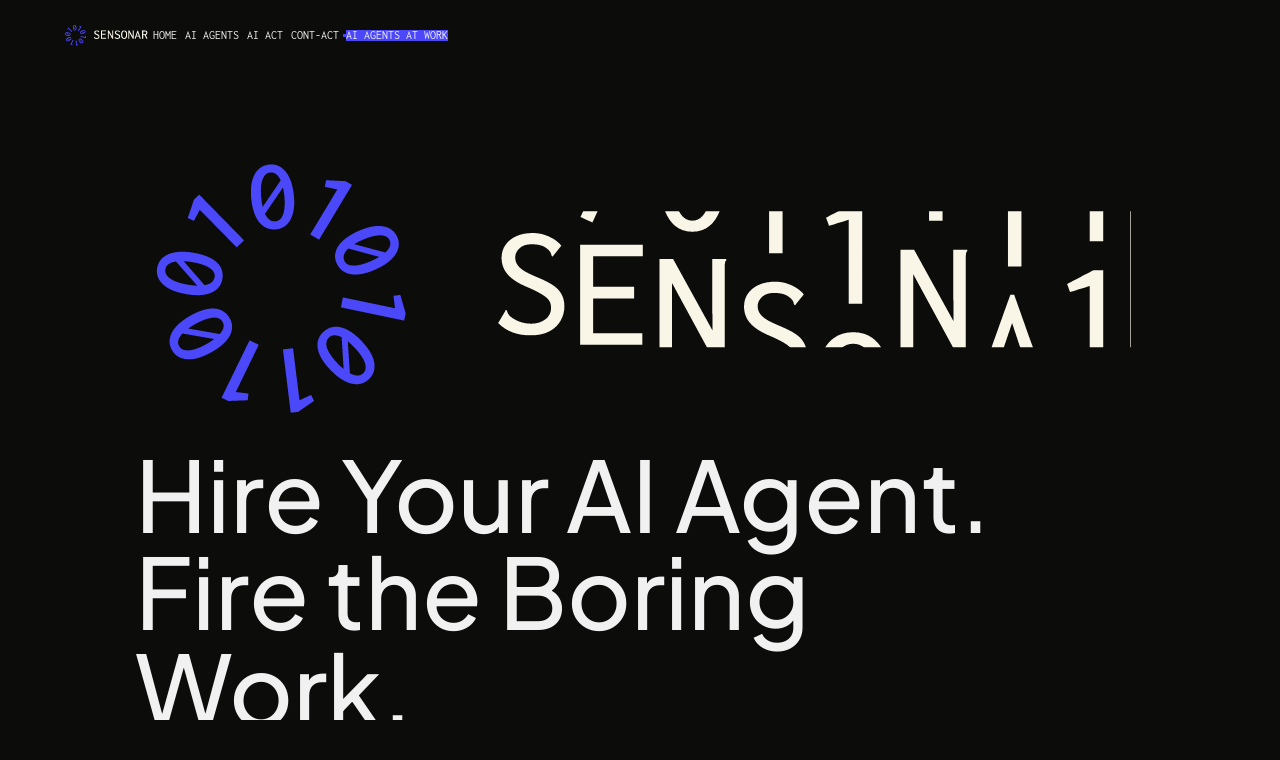

--- FILE ---
content_type: text/html
request_url: https://www.sensonar.com/
body_size: 15802
content:
<!DOCTYPE html><!-- Last Published: Thu Jan 15 2026 16:16:46 GMT+0000 (Coordinated Universal Time) --><html data-wf-domain="www.sensonar.com" data-wf-page="6540c0905a4abefc9c017312" data-wf-site="6540c08f5a4abefc9c0172ad" lang="en"><head><meta charset="utf-8"/><title>Sensonar — Hire Your AI Agent to Automate Work</title><meta content="Sensonar builds AI Agents that automate repetitive and complex work — helping teams save time, reduce costs, and focus on growth." name="description"/><meta content="Hire Your AI Agent — Automate the Boring Work | Sensonar" property="og:title"/><meta content="AI Agents that analyze, decide, and act. Automate repetitive and complex tasks to scale faster and cut costs. See a live demo and hire your AI Agent today." property="og:description"/><meta content="https://cdn.prod.website-files.com/6540c08f5a4abefc9c0172ad/68e23a55dbf73d43e385c3a9_b53dfe99b6f55c9326a6b9600baaff58_Landing%20Page%202025%20-%20Hire%20Your%20AI%20Agent%20-%20Fire%20Boring%20Work%20-%20sensonar.png" property="og:image"/><meta content="Hire Your AI Agent — Automate the Boring Work | Sensonar" property="twitter:title"/><meta content="AI Agents that analyze, decide, and act. Automate repetitive and complex tasks to scale faster and cut costs. See a live demo and hire your AI Agent today." property="twitter:description"/><meta property="og:type" content="website"/><meta content="summary_large_image" name="twitter:card"/><meta content="width=device-width, initial-scale=1" name="viewport"/><link href="https://cdn.prod.website-files.com/6540c08f5a4abefc9c0172ad/css/sensonar.webflow.shared.1f3f174cf.min.css" rel="stylesheet" type="text/css" integrity="sha384-Hz8XTPXsoUmvJGYDZonn6CSN8cTiCp7XmEmHeC/Be4mqXfjewWcuAIIyxEmiZbow" crossorigin="anonymous"/><script type="text/javascript">!function(o,c){var n=c.documentElement,t=" w-mod-";n.className+=t+"js",("ontouchstart"in o||o.DocumentTouch&&c instanceof DocumentTouch)&&(n.className+=t+"touch")}(window,document);</script><link href="https://cdn.prod.website-files.com/6540c08f5a4abefc9c0172ad/67fcfbbfac27f6fdfef29047_logo_sensonar2025_light_X.bmp" rel="shortcut icon" type="image/x-icon"/><link href="https://cdn.prod.website-files.com/6540c08f5a4abefc9c0172ad/67fcfcee40397f6137df9c6c_logo_sensonar2025_light_X.webp" rel="apple-touch-icon"/><link href="https://sensonar.com" rel="canonical"/><script type="application/ld+json">
{
  "@context": "https://schema.org",
  "@type": "Organization",
  "name": "Sensonar",
  "description": "We design, build, and launch AI Agents that automate repetitive and complex tasks — so your team can scale faster and focus on growth.",
  "url": "https://www.sensonar.com",
  "logo": {
    "@type": "ImageObject",
    "url": "https://cdn.prod.website-files.com/6540c08f5a4abefc9c0172ad/6540d972d555d364c271a783_nav-logo.svg"
  },
  "email": "sensonar@sensonar.com",
  "address": {
    "@type": "PostalAddress",
    "addressLocality": "Warsaw",
    "addressCountry": "PL"
  },
  "sameAs": [
    "https://www.linkedin.com/company/sensonar",
    "https://t.me/sensonar"
  ],
  "makesOffer": [
    {
      "@type": "Offer",
      "itemOffered": {
        "@type": "Service",
        "name": "Website SEO & CRO Audit AI Agent",
        "description": "AI Agent that automates comprehensive website audits for SEO and conversion rate optimization"
      }
    },
    {
      "@type": "Offer",
      "itemOffered": {
        "@type": "Service",
        "name": "Voice-based RAG AI Agent for shops & restaurants",
        "description": "Voice-based customer support AI Agent for retail and hospitality businesses"
      }
    },
    {
      "@type": "Offer",
      "itemOffered": {
        "@type": "Service",
        "name": "Virtual CFO with GPT-based finance team of 5 AI Agents",
        "description": "Virtual finance department powered by AI Agents for comprehensive financial reporting and planning"
      }
    }
  ],
  "knowsAbout": [
    "AI Agents",
    "Business Automation",
    "Artificial Intelligence",
    "Machine Learning",
    "Process Automation",
    "Digital Transformation",
    "AI Act Compliance",
    "GDPR Compliance"
  ]
}
</script><script async="" src="https://www.googletagmanager.com/gtag/js?id=G-2FW75F3NGS"></script><script type="text/javascript">window.dataLayer = window.dataLayer || [];function gtag(){dataLayer.push(arguments);}gtag('set', 'developer_id.dZGVlNj', true);gtag('js', new Date());gtag('config', 'G-2FW75F3NGS');</script><!-- Google Tag Manager -->
<script>(function(w,d,s,l,i){w[l]=w[l]||[];w[l].push({'gtm.start':
new Date().getTime(),event:'gtm.js'});var f=d.getElementsByTagName(s)[0],
j=d.createElement(s),dl=l!='dataLayer'?'&l='+l:'';j.async=true;j.src=
'https://www.googletagmanager.com/gtm.js?id='+i+dl;f.parentNode.insertBefore(j,f);
})(window,document,'script','dataLayer','GTM-KGPD78KR');</script>
<!-- End Google Tag Manager --><style>
.letters, .letter-alt {
  -webkit-touch-callout: none;
  -webkit-user-select: none;
  -khtml-user-select: none;
  -moz-user-select: none;
  -ms-user-select: none;
  user-select: none;
}
</style>

<!-- Google tag (gtag.js) -->
<script async src="https://www.googletagmanager.com/gtag/js?id=G-2FW75F3NGS"></script>
<script>
  window.dataLayer = window.dataLayer || [];
  function gtag(){dataLayer.push(arguments);}
  gtag('js', new Date());

  gtag('config', 'G-2FW75F3NGS');
</script></head><body class="body"><div class="page-wrapper"><div class="fluid-styles w-embed"><style>
/*17px*/
  html { font-size: calc(0.8125rem + 0.20833333333333331vw); }
  @media screen and (max-width:1920px) { html { font-size: calc(0.8125rem + 0.20833333333333337vw); } }
  @media screen and (max-width:1440px) { html { font-size: calc(0.8126951092611863rem + 0.20811654526534862vw); } }
  @media screen and (max-width:479px) { html { font-size: calc(0.7497384937238494rem + 0.41841004184100417vw); } }
</style></div><div class="global-styles w-embed"><style>

/* Make text look crisper and more legible in all browsers */
body {
  -webkit-font-smoothing: antialiased;
  -moz-osx-font-smoothing: grayscale;
  font-smoothing: antialiased;
  text-rendering: optimizeLegibility;
}

/* Focus state style for keyboard navigation for the focusable elements */
*[tabindex]:focus-visible,
  input[type="file"]:focus-visible {
   outline: 0.125rem solid #4d65ff;
   outline-offset: 0.125rem;
}

/* Get rid of top margin on first element in any rich text element */
.w-richtext > :not(div):first-child, .w-richtext > div:first-child > :first-child {
  margin-top: 0 !important;
}

/* Get rid of bottom margin on last element in any rich text element */
.w-richtext>:last-child, .w-richtext ol li:last-child, .w-richtext ul li:last-child {
	margin-bottom: 0 !important;
}

/* Prevent all click and hover interaction with an element */
.pointer-events-off {
	pointer-events: none;
}

/* Enables all click and hover interaction with an element */
.pointer-events-on {
  pointer-events: auto;
}

/* Create a class of .div-square which maintains a 1:1 dimension of a div */
.div-square::after {
	content: "";
	display: block;
	padding-bottom: 100%;
}

/* Make sure containers never lose their center alignment */
.container-medium,.container-small, .container-large {
	margin-right: auto !important;
  margin-left: auto !important;
}

/* 
Make the following elements inherit typography styles from the parent and not have hardcoded values. 
Important: You will not be able to style for example "All Links" in Designer with this CSS applied.
Uncomment this CSS to use it in the project. Leave this message for future hand-off.
*/
/*
a,
.w-input,
.w-select,
.w-tab-link,
.w-nav-link,
.w-dropdown-btn,
.w-dropdown-toggle,
.w-dropdown-link {
  color: inherit;
  text-decoration: inherit;
  font-size: inherit;
}
*/

/* Apply "..." after 3 lines of text */
.text-style-3lines {
	display: -webkit-box;
	overflow: hidden;
	-webkit-line-clamp: 3;
	-webkit-box-orient: vertical;
}

/* Apply "..." after 2 lines of text */
.text-style-2lines {
	display: -webkit-box;
	overflow: hidden;
	-webkit-line-clamp: 2;
	-webkit-box-orient: vertical;
}

/* Adds inline flex display */
.display-inlineflex {
  display: inline-flex;
}

/* These classes are never overwritten */
.hide {
  display: none !important;
}

@media screen and (max-width: 991px) {
    .hide, .hide-tablet {
        display: none !important;
    }
}
  @media screen and (max-width: 767px) {
    .hide-mobile-landscape{
      display: none !important;
    }
}
  @media screen and (max-width: 479px) {
    .hide-mobile{
      display: none !important;
    }
}
 
.margin-0 {
  margin: 0rem !important;
}
  
.padding-0 {
  padding: 0rem !important;
}

.spacing-clean {
padding: 0rem !important;
margin: 0rem !important;
}

.margin-top {
  margin-right: 0rem !important;
  margin-bottom: 0rem !important;
  margin-left: 0rem !important;
}

.padding-top {
  padding-right: 0rem !important;
  padding-bottom: 0rem !important;
  padding-left: 0rem !important;
}
  
.margin-right {
  margin-top: 0rem !important;
  margin-bottom: 0rem !important;
  margin-left: 0rem !important;
}

.padding-right {
  padding-top: 0rem !important;
  padding-bottom: 0rem !important;
  padding-left: 0rem !important;
}

.margin-bottom {
  margin-top: 0rem !important;
  margin-right: 0rem !important;
  margin-left: 0rem !important;
}

.padding-bottom {
  padding-top: 0rem !important;
  padding-right: 0rem !important;
  padding-left: 0rem !important;
}

.margin-left {
  margin-top: 0rem !important;
  margin-right: 0rem !important;
  margin-bottom: 0rem !important;
}
  
.padding-left {
  padding-top: 0rem !important;
  padding-right: 0rem !important;
  padding-bottom: 0rem !important;
}
  
.margin-horizontal {
  margin-top: 0rem !important;
  margin-bottom: 0rem !important;
}

.padding-horizontal {
  padding-top: 0rem !important;
  padding-bottom: 0rem !important;
}

.margin-vertical {
  margin-right: 0rem !important;
  margin-left: 0rem !important;
}
  
.padding-vertical {
  padding-right: 0rem !important;
  padding-left: 0rem !important;
}

</style></div><div data-animation="default" data-collapse="medium" data-duration="400" data-easing="ease" data-easing2="ease" role="banner" class="navbar w-nav"><div class="nav-wrapper"><a aria-label="Main" role="navigation" href="/" aria-current="page" class="nav-logo w-nav-brand w--current"><img src="https://cdn.prod.website-files.com/6540c08f5a4abefc9c0172ad/6540d972d555d364c271a783_nav-logo.svg" loading="lazy" alt="" class="nav-logo hidden"/><div data-w-id="4789f739-03bb-46eb-36ba-e51470937245" data-is-ix2-target="1" class="nav-logo lottie" data-animation-type="lottie" data-src="https://cdn.prod.website-files.com/6540c08f5a4abefc9c0172ad/659ff69fb6931cb72833bc00_Logotype-3.json" data-loop="0" data-direction="1" data-autoplay="0" data-renderer="svg" data-default-duration="3.0416666666666665" data-duration="0"></div></a><link rel="prerender" href="/"/><nav role="navigation" class="nav-llink-wrapper w-nav-menu"><div class="div-decode"><a href="/" aria-current="page" class="link-label w--current">home</a></div><div class="div-decode"><a href="https://www.sensonar.com/#ai-agents" target="_blank" class="link-label">AI Agents</a></div><div class="div-decode"><a href="/get-your-business-ready-for-the-eu-ai-act" target="_blank" class="link-label">AI ACT</a></div><div class="div-decode"><a href="/contact" target="_blank" class="link-label">Cont-act</a></div><a href="/contact" class="button-secondary m-only w-inline-block"><div class="box-icon"></div><div class="button-label seconardy">Schedule Consultation</div></a></nav><a href="mailto:sensonar@sensonar.com?subject=Consultation" class="button-secondary d-only w-inline-block"><div data-w-id="4789f739-03bb-46eb-36ba-e51470937255" class="box-icon"></div><div class="div-decode"><div class="button-label seconardy">AI AGENTS AT WORK</div></div></a><div class="nav-icon-wrapper w-nav-button"><div class="nav-icon w-icon-nav-menu"></div></div></div></div><div class="camera-wrapper hidden"><div class="camera-bg-top"></div><img src="https://cdn.prod.website-files.com/6540c08f5a4abefc9c0172ad/6540d5ce429e6177e9baf11d_camera-top-left.svg" loading="lazy" alt="" class="camera-top-left"/><img src="https://cdn.prod.website-files.com/6540c08f5a4abefc9c0172ad/6540d5ce429e6177e9baf11d_camera-top-left.svg" loading="lazy" alt="" class="camera-bottom-left"/><img src="https://cdn.prod.website-files.com/6540c08f5a4abefc9c0172ad/6540d5ce429e6177e9baf11d_camera-top-left.svg" loading="lazy" alt="" class="camera-top-right"/><img src="https://cdn.prod.website-files.com/6540c08f5a4abefc9c0172ad/6540d5ce429e6177e9baf11d_camera-top-left.svg" loading="lazy" alt="" class="camera-bottom-right"/><div class="camera-bg-bottom"><div class="camera-description-bottom"><div class="camera-location-left"><p class="camera-description">[Location]</p><p class="camera-description">Warsaw, Poland</p></div><div class="camera-location-center"><p class="camera-description">[Time]</p><p id="time" class="camera-description">12:23:56 CEST</p></div><div class="camera-location-right"><p class="camera-description">[Date]</p><p id="date" class="camera-description">02-May-2023</p></div></div></div></div><main class="main-wrapper"><section class="home-hero-section"><div class="page-padding"><div class="home-hero-layout"><div class="content-padding"><div class="margin-down _16px"><div data-w-id="2db26f40-defb-2976-da94-d18606e2130a" data-animation-type="lottie" data-src="https://cdn.prod.website-files.com/6540c08f5a4abefc9c0172ad/659ff69fb6931cb72833bc00_Logotype-3.json" data-loop="0" data-direction="1" data-autoplay="1" data-is-ix2-target="0" data-renderer="svg" data-duration="0"></div><div class="text-cut _930px"><h1 class="text-size-h1">Hire Your AI Agent.<br/>Fire the Boring Work.</h1></div></div><div class="margin-down _16px"><div class="text-cut _460px"><p class="paragraph">We design, build, and launch AI Agents that automate repetitive and complex tasks — so your team can scale faster and focus on growth.</p></div></div><div class="button-holder"><a href="/ai-agents/www-audit" target="_blank" class="button-main w-inline-block"><div class="button-label-wrap"><div class="div-decode"><div class="button-label"><strong>audit your webpage by AI Agent </strong></div></div><img src="https://cdn.prod.website-files.com/6540c08f5a4abefc9c0172ad/6544c1b0aaf3e6a93013b3cc_arrow.svg" loading="lazy" alt="" class="arrow-icon"/></div></a><a href="/contact" target="_blank" class="button-main w-inline-block"></a></div></div><div class="animation-wrapper"><div class="caption black">From marketing audits to financial planning, our AI Agents work where your team needs them most.</div><img src="https://cdn.prod.website-files.com/6540c08f5a4abefc9c0172ad/6540db8d344ef31efefd49de_home-hero-bg.svg" loading="lazy" alt="" class="home-hero-bg-img hidden"/><div class="letter-parent"><div class="letter-wrapper"><div class="mask"></div><div class="column hidden"><div class="div-decode2"><div style="-webkit-transform:translate3d(0, 0%, 0) scale3d(1, 1, 1) rotateX(0) rotateY(0) rotateZ(0) skew(0, 0);-moz-transform:translate3d(0, 0%, 0) scale3d(1, 1, 1) rotateX(0) rotateY(0) rotateZ(0) skew(0, 0);-ms-transform:translate3d(0, 0%, 0) scale3d(1, 1, 1) rotateX(0) rotateY(0) rotateZ(0) skew(0, 0);transform:translate3d(0, 0%, 0) scale3d(1, 1, 1) rotateX(0) rotateY(0) rotateZ(0) skew(0, 0)" class="letters">01011000101000</div><div style="-webkit-transform:translate3d(0, -100%, 0) scale3d(1, 1, 1) rotateX(0) rotateY(0) rotateZ(0) skew(0, 0);-moz-transform:translate3d(0, -100%, 0) scale3d(1, 1, 1) rotateX(0) rotateY(0) rotateZ(0) skew(0, 0);-ms-transform:translate3d(0, -100%, 0) scale3d(1, 1, 1) rotateX(0) rotateY(0) rotateZ(0) skew(0, 0);transform:translate3d(0, -100%, 0) scale3d(1, 1, 1) rotateX(0) rotateY(0) rotateZ(0) skew(0, 0)" class="letter-alt">01011000101000</div></div></div><div class="column"><div class="div-decode2"><div style="-webkit-transform:translate3d(0, 0%, 0) scale3d(1, 1, 1) rotateX(0) rotateY(0) rotateZ(0) skew(0, 0);-moz-transform:translate3d(0, 0%, 0) scale3d(1, 1, 1) rotateX(0) rotateY(0) rotateZ(0) skew(0, 0);-ms-transform:translate3d(0, 0%, 0) scale3d(1, 1, 1) rotateX(0) rotateY(0) rotateZ(0) skew(0, 0);transform:translate3d(0, 0%, 0) scale3d(1, 1, 1) rotateX(0) rotateY(0) rotateZ(0) skew(0, 0)" class="letters">000<br/>0<br/>/<br/>:0100110100010</div><div style="-webkit-transform:translate3d(0, -100%, 0) scale3d(1, 1, 1) rotateX(0) rotateY(0) rotateZ(0) skew(0, 0);-moz-transform:translate3d(0, -100%, 0) scale3d(1, 1, 1) rotateX(0) rotateY(0) rotateZ(0) skew(0, 0);-ms-transform:translate3d(0, -100%, 0) scale3d(1, 1, 1) rotateX(0) rotateY(0) rotateZ(0) skew(0, 0);transform:translate3d(0, -100%, 0) scale3d(1, 1, 1) rotateX(0) rotateY(0) rotateZ(0) skew(0, 0)" class="letter-alt">000<br/>0<br/>/<br/>:0100110100010</div></div></div><div class="column"><div class="div-decode2"><div style="-webkit-transform:translate3d(0, 0%, 0) scale3d(1, 1, 1) rotateX(0) rotateY(0) rotateZ(0) skew(0, 0);-moz-transform:translate3d(0, 0%, 0) scale3d(1, 1, 1) rotateX(0) rotateY(0) rotateZ(0) skew(0, 0);-ms-transform:translate3d(0, 0%, 0) scale3d(1, 1, 1) rotateX(0) rotateY(0) rotateZ(0) skew(0, 0);transform:translate3d(0, 0%, 0) scale3d(1, 1, 1) rotateX(0) rotateY(0) rotateZ(0) skew(0, 0)" class="letters">01110110010<br/>; 1101</div><div style="-webkit-transform:translate3d(0, -100%, 0) scale3d(1, 1, 1) rotateX(0) rotateY(0) rotateZ(0) skew(0, 0);-moz-transform:translate3d(0, -100%, 0) scale3d(1, 1, 1) rotateX(0) rotateY(0) rotateZ(0) skew(0, 0);-ms-transform:translate3d(0, -100%, 0) scale3d(1, 1, 1) rotateX(0) rotateY(0) rotateZ(0) skew(0, 0);transform:translate3d(0, -100%, 0) scale3d(1, 1, 1) rotateX(0) rotateY(0) rotateZ(0) skew(0, 0)" class="letter-alt">01110110010<br/>; 1101</div></div></div><div class="column"><div class="div-decode2"><div style="-webkit-transform:translate3d(0, 0%, 0) scale3d(1, 1, 1) rotateX(0) rotateY(0) rotateZ(0) skew(0, 0);-moz-transform:translate3d(0, 0%, 0) scale3d(1, 1, 1) rotateX(0) rotateY(0) rotateZ(0) skew(0, 0);-ms-transform:translate3d(0, 0%, 0) scale3d(1, 1, 1) rotateX(0) rotateY(0) rotateZ(0) skew(0, 0);transform:translate3d(0, 0%, 0) scale3d(1, 1, 1) rotateX(0) rotateY(0) rotateZ(0) skew(0, 0)" class="letters">01<br/><br/>111101001<br/><br/>0</div><div style="-webkit-transform:translate3d(0, -100%, 0) scale3d(1, 1, 1) rotateX(0) rotateY(0) rotateZ(0) skew(0, 0);-moz-transform:translate3d(0, -100%, 0) scale3d(1, 1, 1) rotateX(0) rotateY(0) rotateZ(0) skew(0, 0);-ms-transform:translate3d(0, -100%, 0) scale3d(1, 1, 1) rotateX(0) rotateY(0) rotateZ(0) skew(0, 0);transform:translate3d(0, -100%, 0) scale3d(1, 1, 1) rotateX(0) rotateY(0) rotateZ(0) skew(0, 0)" class="letter-alt">01<br/><br/>111101001<br/><br/>0</div></div></div><div class="column"><div class="div-decode2"><div style="-webkit-transform:translate3d(0, 0%, 0) scale3d(1, 1, 1) rotateX(0) rotateY(0) rotateZ(0) skew(0, 0);-moz-transform:translate3d(0, 0%, 0) scale3d(1, 1, 1) rotateX(0) rotateY(0) rotateZ(0) skew(0, 0);-ms-transform:translate3d(0, 0%, 0) scale3d(1, 1, 1) rotateX(0) rotateY(0) rotateZ(0) skew(0, 0);transform:translate3d(0, 0%, 0) scale3d(1, 1, 1) rotateX(0) rotateY(0) rotateZ(0) skew(0, 0)" class="letters">0011000101000</div><div style="-webkit-transform:translate3d(0, -100%, 0) scale3d(1, 1, 1) rotateX(0) rotateY(0) rotateZ(0) skew(0, 0);-moz-transform:translate3d(0, -100%, 0) scale3d(1, 1, 1) rotateX(0) rotateY(0) rotateZ(0) skew(0, 0);-ms-transform:translate3d(0, -100%, 0) scale3d(1, 1, 1) rotateX(0) rotateY(0) rotateZ(0) skew(0, 0);transform:translate3d(0, -100%, 0) scale3d(1, 1, 1) rotateX(0) rotateY(0) rotateZ(0) skew(0, 0)" class="letter-alt">0011000101000</div></div></div><div class="column"><div class="div-decode2"><div style="-webkit-transform:translate3d(0, 0%, 0) scale3d(1, 1, 1) rotateX(0) rotateY(0) rotateZ(0) skew(0, 0);-moz-transform:translate3d(0, 0%, 0) scale3d(1, 1, 1) rotateX(0) rotateY(0) rotateZ(0) skew(0, 0);-ms-transform:translate3d(0, 0%, 0) scale3d(1, 1, 1) rotateX(0) rotateY(0) rotateZ(0) skew(0, 0);transform:translate3d(0, 0%, 0) scale3d(1, 1, 1) rotateX(0) rotateY(0) rotateZ(0) skew(0, 0)" class="letters">0010<br/>0<br/>/<br/>:01001101</div><div style="-webkit-transform:translate3d(0, -100%, 0) scale3d(1, 1, 1) rotateX(0) rotateY(0) rotateZ(0) skew(0, 0);-moz-transform:translate3d(0, -100%, 0) scale3d(1, 1, 1) rotateX(0) rotateY(0) rotateZ(0) skew(0, 0);-ms-transform:translate3d(0, -100%, 0) scale3d(1, 1, 1) rotateX(0) rotateY(0) rotateZ(0) skew(0, 0);transform:translate3d(0, -100%, 0) scale3d(1, 1, 1) rotateX(0) rotateY(0) rotateZ(0) skew(0, 0)" class="letter-alt">0010<br/>0<br/>/<br/>:01001101</div></div></div><div class="column"><div class="div-decode2"><div style="-webkit-transform:translate3d(0, 0%, 0) scale3d(1, 1, 1) rotateX(0) rotateY(0) rotateZ(0) skew(0, 0);-moz-transform:translate3d(0, 0%, 0) scale3d(1, 1, 1) rotateX(0) rotateY(0) rotateZ(0) skew(0, 0);-ms-transform:translate3d(0, 0%, 0) scale3d(1, 1, 1) rotateX(0) rotateY(0) rotateZ(0) skew(0, 0);transform:translate3d(0, 0%, 0) scale3d(1, 1, 1) rotateX(0) rotateY(0) rotateZ(0) skew(0, 0)" class="letters">11110110010<br/>; 1101</div><div style="-webkit-transform:translate3d(0, -100%, 0) scale3d(1, 1, 1) rotateX(0) rotateY(0) rotateZ(0) skew(0, 0);-moz-transform:translate3d(0, -100%, 0) scale3d(1, 1, 1) rotateX(0) rotateY(0) rotateZ(0) skew(0, 0);-ms-transform:translate3d(0, -100%, 0) scale3d(1, 1, 1) rotateX(0) rotateY(0) rotateZ(0) skew(0, 0);transform:translate3d(0, -100%, 0) scale3d(1, 1, 1) rotateX(0) rotateY(0) rotateZ(0) skew(0, 0)" class="letter-alt">11110110010<br/>; 1101</div></div></div><div class="column"><div class="div-decode2"><div style="-webkit-transform:translate3d(0, 0%, 0) scale3d(1, 1, 1) rotateX(0) rotateY(0) rotateZ(0) skew(0, 0);-moz-transform:translate3d(0, 0%, 0) scale3d(1, 1, 1) rotateX(0) rotateY(0) rotateZ(0) skew(0, 0);-ms-transform:translate3d(0, 0%, 0) scale3d(1, 1, 1) rotateX(0) rotateY(0) rotateZ(0) skew(0, 0);transform:translate3d(0, 0%, 0) scale3d(1, 1, 1) rotateX(0) rotateY(0) rotateZ(0) skew(0, 0)" class="letters">0101101011000101000</div><div style="-webkit-transform:translate3d(0, -100%, 0) scale3d(1, 1, 1) rotateX(0) rotateY(0) rotateZ(0) skew(0, 0);-moz-transform:translate3d(0, -100%, 0) scale3d(1, 1, 1) rotateX(0) rotateY(0) rotateZ(0) skew(0, 0);-ms-transform:translate3d(0, -100%, 0) scale3d(1, 1, 1) rotateX(0) rotateY(0) rotateZ(0) skew(0, 0);transform:translate3d(0, -100%, 0) scale3d(1, 1, 1) rotateX(0) rotateY(0) rotateZ(0) skew(0, 0)" class="letter-alt">0101101011000101000</div></div></div><div class="column"><div class="div-decode2"><div style="-webkit-transform:translate3d(0, 0%, 0) scale3d(1, 1, 1) rotateX(0) rotateY(0) rotateZ(0) skew(0, 0);-moz-transform:translate3d(0, 0%, 0) scale3d(1, 1, 1) rotateX(0) rotateY(0) rotateZ(0) skew(0, 0);-ms-transform:translate3d(0, 0%, 0) scale3d(1, 1, 1) rotateX(0) rotateY(0) rotateZ(0) skew(0, 0);transform:translate3d(0, 0%, 0) scale3d(1, 1, 1) rotateX(0) rotateY(0) rotateZ(0) skew(0, 0)" class="letters">11111110<br/>/<br/>/<br/>:01001101</div><div style="-webkit-transform:translate3d(0, -100%, 0) scale3d(1, 1, 1) rotateX(0) rotateY(0) rotateZ(0) skew(0, 0);-moz-transform:translate3d(0, -100%, 0) scale3d(1, 1, 1) rotateX(0) rotateY(0) rotateZ(0) skew(0, 0);-ms-transform:translate3d(0, -100%, 0) scale3d(1, 1, 1) rotateX(0) rotateY(0) rotateZ(0) skew(0, 0);transform:translate3d(0, -100%, 0) scale3d(1, 1, 1) rotateX(0) rotateY(0) rotateZ(0) skew(0, 0)" class="letter-alt">11111110<br/>/<br/>/<br/>:01001101</div></div></div><div class="column"><div class="div-decode2"><div style="-webkit-transform:translate3d(0, 0%, 0) scale3d(1, 1, 1) rotateX(0) rotateY(0) rotateZ(0) skew(0, 0);-moz-transform:translate3d(0, 0%, 0) scale3d(1, 1, 1) rotateX(0) rotateY(0) rotateZ(0) skew(0, 0);-ms-transform:translate3d(0, 0%, 0) scale3d(1, 1, 1) rotateX(0) rotateY(0) rotateZ(0) skew(0, 0);transform:translate3d(0, 0%, 0) scale3d(1, 1, 1) rotateX(0) rotateY(0) rotateZ(0) skew(0, 0)" class="letters">110101010110010<br/>;<br/> 110</div><div style="-webkit-transform:translate3d(0, -100%, 0) scale3d(1, 1, 1) rotateX(0) rotateY(0) rotateZ(0) skew(0, 0);-moz-transform:translate3d(0, -100%, 0) scale3d(1, 1, 1) rotateX(0) rotateY(0) rotateZ(0) skew(0, 0);-ms-transform:translate3d(0, -100%, 0) scale3d(1, 1, 1) rotateX(0) rotateY(0) rotateZ(0) skew(0, 0);transform:translate3d(0, -100%, 0) scale3d(1, 1, 1) rotateX(0) rotateY(0) rotateZ(0) skew(0, 0)" class="letter-alt">110101010110010<br/>;<br/> 110</div></div></div><div class="column"><div class="div-decode2"><div style="-webkit-transform:translate3d(0, 0%, 0) scale3d(1, 1, 1) rotateX(0) rotateY(0) rotateZ(0) skew(0, 0);-moz-transform:translate3d(0, 0%, 0) scale3d(1, 1, 1) rotateX(0) rotateY(0) rotateZ(0) skew(0, 0);-ms-transform:translate3d(0, 0%, 0) scale3d(1, 1, 1) rotateX(0) rotateY(0) rotateZ(0) skew(0, 0);transform:translate3d(0, 0%, 0) scale3d(1, 1, 1) rotateX(0) rotateY(0) rotateZ(0) skew(0, 0)" class="letters">1110<br/><br/><br/><br/>1001</div><div style="-webkit-transform:translate3d(0, -100%, 0) scale3d(1, 1, 1) rotateX(0) rotateY(0) rotateZ(0) skew(0, 0);-moz-transform:translate3d(0, -100%, 0) scale3d(1, 1, 1) rotateX(0) rotateY(0) rotateZ(0) skew(0, 0);-ms-transform:translate3d(0, -100%, 0) scale3d(1, 1, 1) rotateX(0) rotateY(0) rotateZ(0) skew(0, 0);transform:translate3d(0, -100%, 0) scale3d(1, 1, 1) rotateX(0) rotateY(0) rotateZ(0) skew(0, 0)" class="letter-alt">1110<br/><br/><br/><br/>1001</div></div></div><div class="column"><div class="div-decode2"><div style="-webkit-transform:translate3d(0, 0%, 0) scale3d(1, 1, 1) rotateX(0) rotateY(0) rotateZ(0) skew(0, 0);-moz-transform:translate3d(0, 0%, 0) scale3d(1, 1, 1) rotateX(0) rotateY(0) rotateZ(0) skew(0, 0);-ms-transform:translate3d(0, 0%, 0) scale3d(1, 1, 1) rotateX(0) rotateY(0) rotateZ(0) skew(0, 0);transform:translate3d(0, 0%, 0) scale3d(1, 1, 1) rotateX(0) rotateY(0) rotateZ(0) skew(0, 0)" class="letters">10101011000101000</div><div style="-webkit-transform:translate3d(0, -100%, 0) scale3d(1, 1, 1) rotateX(0) rotateY(0) rotateZ(0) skew(0, 0);-moz-transform:translate3d(0, -100%, 0) scale3d(1, 1, 1) rotateX(0) rotateY(0) rotateZ(0) skew(0, 0);-ms-transform:translate3d(0, -100%, 0) scale3d(1, 1, 1) rotateX(0) rotateY(0) rotateZ(0) skew(0, 0);transform:translate3d(0, -100%, 0) scale3d(1, 1, 1) rotateX(0) rotateY(0) rotateZ(0) skew(0, 0)" class="letter-alt">10101011000101000</div></div></div><div class="column"><div class="div-decode2"><div style="-webkit-transform:translate3d(0, 0%, 0) scale3d(1, 1, 1) rotateX(0) rotateY(0) rotateZ(0) skew(0, 0);-moz-transform:translate3d(0, 0%, 0) scale3d(1, 1, 1) rotateX(0) rotateY(0) rotateZ(0) skew(0, 0);-ms-transform:translate3d(0, 0%, 0) scale3d(1, 1, 1) rotateX(0) rotateY(0) rotateZ(0) skew(0, 0);transform:translate3d(0, 0%, 0) scale3d(1, 1, 1) rotateX(0) rotateY(0) rotateZ(0) skew(0, 0)" class="letters">100000111<br/>0<br/>/<br/>:01001101</div><div style="-webkit-transform:translate3d(0, -100%, 0) scale3d(1, 1, 1) rotateX(0) rotateY(0) rotateZ(0) skew(0, 0);-moz-transform:translate3d(0, -100%, 0) scale3d(1, 1, 1) rotateX(0) rotateY(0) rotateZ(0) skew(0, 0);-ms-transform:translate3d(0, -100%, 0) scale3d(1, 1, 1) rotateX(0) rotateY(0) rotateZ(0) skew(0, 0);transform:translate3d(0, -100%, 0) scale3d(1, 1, 1) rotateX(0) rotateY(0) rotateZ(0) skew(0, 0)" class="letter-alt">100000111<br/>0<br/>/<br/>:01001101</div></div></div><div class="column"><div class="div-decode2"><div style="-webkit-transform:translate3d(0, 0%, 0) scale3d(1, 1, 1) rotateX(0) rotateY(0) rotateZ(0) skew(0, 0);-moz-transform:translate3d(0, 0%, 0) scale3d(1, 1, 1) rotateX(0) rotateY(0) rotateZ(0) skew(0, 0);-ms-transform:translate3d(0, 0%, 0) scale3d(1, 1, 1) rotateX(0) rotateY(0) rotateZ(0) skew(0, 0);transform:translate3d(0, 0%, 0) scale3d(1, 1, 1) rotateX(0) rotateY(0) rotateZ(0) skew(0, 0)" class="letters">0000110010<br/>; 1101</div><div style="-webkit-transform:translate3d(0, -100%, 0) scale3d(1, 1, 1) rotateX(0) rotateY(0) rotateZ(0) skew(0, 0);-moz-transform:translate3d(0, -100%, 0) scale3d(1, 1, 1) rotateX(0) rotateY(0) rotateZ(0) skew(0, 0);-ms-transform:translate3d(0, -100%, 0) scale3d(1, 1, 1) rotateX(0) rotateY(0) rotateZ(0) skew(0, 0);transform:translate3d(0, -100%, 0) scale3d(1, 1, 1) rotateX(0) rotateY(0) rotateZ(0) skew(0, 0)" class="letter-alt">0000110010<br/>; 1101</div></div></div><div class="w-layout-hflex column"><div class="div-decode2"><div style="-webkit-transform:translate3d(0, 0%, 0) scale3d(1, 1, 1) rotateX(0) rotateY(0) rotateZ(0) skew(0, 0);-moz-transform:translate3d(0, 0%, 0) scale3d(1, 1, 1) rotateX(0) rotateY(0) rotateZ(0) skew(0, 0);-ms-transform:translate3d(0, 0%, 0) scale3d(1, 1, 1) rotateX(0) rotateY(0) rotateZ(0) skew(0, 0);transform:translate3d(0, 0%, 0) scale3d(1, 1, 1) rotateX(0) rotateY(0) rotateZ(0) skew(0, 0)" class="letters">01101011110010101000</div><div style="-webkit-transform:translate3d(0, -100%, 0) scale3d(1, 1, 1) rotateX(0) rotateY(0) rotateZ(0) skew(0, 0);-moz-transform:translate3d(0, -100%, 0) scale3d(1, 1, 1) rotateX(0) rotateY(0) rotateZ(0) skew(0, 0);-ms-transform:translate3d(0, -100%, 0) scale3d(1, 1, 1) rotateX(0) rotateY(0) rotateZ(0) skew(0, 0);transform:translate3d(0, -100%, 0) scale3d(1, 1, 1) rotateX(0) rotateY(0) rotateZ(0) skew(0, 0)" class="letter-alt">01101011110010101000</div></div></div><div class="column"><div class="div-decode2"><div style="-webkit-transform:translate3d(0, 0%, 0) scale3d(1, 1, 1) rotateX(0) rotateY(0) rotateZ(0) skew(0, 0);-moz-transform:translate3d(0, 0%, 0) scale3d(1, 1, 1) rotateX(0) rotateY(0) rotateZ(0) skew(0, 0);-ms-transform:translate3d(0, 0%, 0) scale3d(1, 1, 1) rotateX(0) rotateY(0) rotateZ(0) skew(0, 0);transform:translate3d(0, 0%, 0) scale3d(1, 1, 1) rotateX(0) rotateY(0) rotateZ(0) skew(0, 0)" class="letters">000<br/>/<br/>/<br/>:01001001101</div><div style="-webkit-transform:translate3d(0, -100%, 0) scale3d(1, 1, 1) rotateX(0) rotateY(0) rotateZ(0) skew(0, 0);-moz-transform:translate3d(0, -100%, 0) scale3d(1, 1, 1) rotateX(0) rotateY(0) rotateZ(0) skew(0, 0);-ms-transform:translate3d(0, -100%, 0) scale3d(1, 1, 1) rotateX(0) rotateY(0) rotateZ(0) skew(0, 0);transform:translate3d(0, -100%, 0) scale3d(1, 1, 1) rotateX(0) rotateY(0) rotateZ(0) skew(0, 0)" class="letter-alt">000<br/>/<br/>/<br/>:01001001101</div></div></div><div class="column"><div class="div-decode2"><div style="-webkit-transform:translate3d(0, 0%, 0) scale3d(1, 1, 1) rotateX(0) rotateY(0) rotateZ(0) skew(0, 0);-moz-transform:translate3d(0, 0%, 0) scale3d(1, 1, 1) rotateX(0) rotateY(0) rotateZ(0) skew(0, 0);-ms-transform:translate3d(0, 0%, 0) scale3d(1, 1, 1) rotateX(0) rotateY(0) rotateZ(0) skew(0, 0);transform:translate3d(0, 0%, 0) scale3d(1, 1, 1) rotateX(0) rotateY(0) rotateZ(0) skew(0, 0)" class="letters">:<br/><br/><br/><br/><br/><br/>11<br/><br/>10111</div><div style="-webkit-transform:translate3d(0, -100%, 0) scale3d(1, 1, 1) rotateX(0) rotateY(0) rotateZ(0) skew(0, 0);-moz-transform:translate3d(0, -100%, 0) scale3d(1, 1, 1) rotateX(0) rotateY(0) rotateZ(0) skew(0, 0);-ms-transform:translate3d(0, -100%, 0) scale3d(1, 1, 1) rotateX(0) rotateY(0) rotateZ(0) skew(0, 0);transform:translate3d(0, -100%, 0) scale3d(1, 1, 1) rotateX(0) rotateY(0) rotateZ(0) skew(0, 0)" class="letter-alt">:<br/><br/><br/><br/><br/><br/>11<br/><br/>10111</div></div></div><div class="column"><div class="div-decode2"><div style="-webkit-transform:translate3d(0, 0%, 0) scale3d(1, 1, 1) rotateX(0) rotateY(0) rotateZ(0) skew(0, 0);-moz-transform:translate3d(0, 0%, 0) scale3d(1, 1, 1) rotateX(0) rotateY(0) rotateZ(0) skew(0, 0);-ms-transform:translate3d(0, 0%, 0) scale3d(1, 1, 1) rotateX(0) rotateY(0) rotateZ(0) skew(0, 0);transform:translate3d(0, 0%, 0) scale3d(1, 1, 1) rotateX(0) rotateY(0) rotateZ(0) skew(0, 0)" class="letters">1011111<br/><br/><br/><br/>01001</div><div style="-webkit-transform:translate3d(0, -100%, 0) scale3d(1, 1, 1) rotateX(0) rotateY(0) rotateZ(0) skew(0, 0);-moz-transform:translate3d(0, -100%, 0) scale3d(1, 1, 1) rotateX(0) rotateY(0) rotateZ(0) skew(0, 0);-ms-transform:translate3d(0, -100%, 0) scale3d(1, 1, 1) rotateX(0) rotateY(0) rotateZ(0) skew(0, 0);transform:translate3d(0, -100%, 0) scale3d(1, 1, 1) rotateX(0) rotateY(0) rotateZ(0) skew(0, 0)" class="letter-alt">1011111<br/><br/><br/><br/>01001</div></div></div><div class="column"><div class="div-decode2"><div style="-webkit-transform:translate3d(0, 0%, 0) scale3d(1, 1, 1) rotateX(0) rotateY(0) rotateZ(0) skew(0, 0);-moz-transform:translate3d(0, 0%, 0) scale3d(1, 1, 1) rotateX(0) rotateY(0) rotateZ(0) skew(0, 0);-ms-transform:translate3d(0, 0%, 0) scale3d(1, 1, 1) rotateX(0) rotateY(0) rotateZ(0) skew(0, 0);transform:translate3d(0, 0%, 0) scale3d(1, 1, 1) rotateX(0) rotateY(0) rotateZ(0) skew(0, 0)" class="letters">01010000010010<br/>; 1101</div><div style="-webkit-transform:translate3d(0, -100%, 0) scale3d(1, 1, 1) rotateX(0) rotateY(0) rotateZ(0) skew(0, 0);-moz-transform:translate3d(0, -100%, 0) scale3d(1, 1, 1) rotateX(0) rotateY(0) rotateZ(0) skew(0, 0);-ms-transform:translate3d(0, -100%, 0) scale3d(1, 1, 1) rotateX(0) rotateY(0) rotateZ(0) skew(0, 0);transform:translate3d(0, -100%, 0) scale3d(1, 1, 1) rotateX(0) rotateY(0) rotateZ(0) skew(0, 0)" class="letter-alt">01010000010010<br/>; 1101</div></div></div><div class="column"><div class="div-decode2"><div style="-webkit-transform:translate3d(0, 0%, 0) scale3d(1, 1, 1) rotateX(0) rotateY(0) rotateZ(0) skew(0, 0);-moz-transform:translate3d(0, 0%, 0) scale3d(1, 1, 1) rotateX(0) rotateY(0) rotateZ(0) skew(0, 0);-ms-transform:translate3d(0, 0%, 0) scale3d(1, 1, 1) rotateX(0) rotateY(0) rotateZ(0) skew(0, 0);transform:translate3d(0, 0%, 0) scale3d(1, 1, 1) rotateX(0) rotateY(0) rotateZ(0) skew(0, 0)" class="letters">011000101000</div><div style="-webkit-transform:translate3d(0, -100%, 0) scale3d(1, 1, 1) rotateX(0) rotateY(0) rotateZ(0) skew(0, 0);-moz-transform:translate3d(0, -100%, 0) scale3d(1, 1, 1) rotateX(0) rotateY(0) rotateZ(0) skew(0, 0);-ms-transform:translate3d(0, -100%, 0) scale3d(1, 1, 1) rotateX(0) rotateY(0) rotateZ(0) skew(0, 0);transform:translate3d(0, -100%, 0) scale3d(1, 1, 1) rotateX(0) rotateY(0) rotateZ(0) skew(0, 0)" class="letter-alt">011000101000</div></div></div><div class="column"><div class="div-decode2"><div style="-webkit-transform:translate3d(0, 0%, 0) scale3d(1, 1, 1) rotateX(0) rotateY(0) rotateZ(0) skew(0, 0);-moz-transform:translate3d(0, 0%, 0) scale3d(1, 1, 1) rotateX(0) rotateY(0) rotateZ(0) skew(0, 0);-ms-transform:translate3d(0, 0%, 0) scale3d(1, 1, 1) rotateX(0) rotateY(0) rotateZ(0) skew(0, 0);transform:translate3d(0, 0%, 0) scale3d(1, 1, 1) rotateX(0) rotateY(0) rotateZ(0) skew(0, 0)" class="letters">100010000101000</div><div style="-webkit-transform:translate3d(0, -100%, 0) scale3d(1, 1, 1) rotateX(0) rotateY(0) rotateZ(0) skew(0, 0);-moz-transform:translate3d(0, -100%, 0) scale3d(1, 1, 1) rotateX(0) rotateY(0) rotateZ(0) skew(0, 0);-ms-transform:translate3d(0, -100%, 0) scale3d(1, 1, 1) rotateX(0) rotateY(0) rotateZ(0) skew(0, 0);transform:translate3d(0, -100%, 0) scale3d(1, 1, 1) rotateX(0) rotateY(0) rotateZ(0) skew(0, 0)" class="letter-alt">100010000101000</div></div></div><div class="column"><div class="div-decode2"><div style="-webkit-transform:translate3d(0, 0%, 0) scale3d(1, 1, 1) rotateX(0) rotateY(0) rotateZ(0) skew(0, 0);-moz-transform:translate3d(0, 0%, 0) scale3d(1, 1, 1) rotateX(0) rotateY(0) rotateZ(0) skew(0, 0);-ms-transform:translate3d(0, 0%, 0) scale3d(1, 1, 1) rotateX(0) rotateY(0) rotateZ(0) skew(0, 0);transform:translate3d(0, 0%, 0) scale3d(1, 1, 1) rotateX(0) rotateY(0) rotateZ(0) skew(0, 0)" class="letters">010110010<br/>; 1101</div><div style="-webkit-transform:translate3d(0, -100%, 0) scale3d(1, 1, 1) rotateX(0) rotateY(0) rotateZ(0) skew(0, 0);-moz-transform:translate3d(0, -100%, 0) scale3d(1, 1, 1) rotateX(0) rotateY(0) rotateZ(0) skew(0, 0);-ms-transform:translate3d(0, -100%, 0) scale3d(1, 1, 1) rotateX(0) rotateY(0) rotateZ(0) skew(0, 0);transform:translate3d(0, -100%, 0) scale3d(1, 1, 1) rotateX(0) rotateY(0) rotateZ(0) skew(0, 0)" class="letter-alt">010110010<br/>; 1101</div></div></div><div class="w-layout-hflex column"><div class="div-decode2"><div style="-webkit-transform:translate3d(0, 0%, 0) scale3d(1, 1, 1) rotateX(0) rotateY(0) rotateZ(0) skew(0, 0);-moz-transform:translate3d(0, 0%, 0) scale3d(1, 1, 1) rotateX(0) rotateY(0) rotateZ(0) skew(0, 0);-ms-transform:translate3d(0, 0%, 0) scale3d(1, 1, 1) rotateX(0) rotateY(0) rotateZ(0) skew(0, 0);transform:translate3d(0, 0%, 0) scale3d(1, 1, 1) rotateX(0) rotateY(0) rotateZ(0) skew(0, 0)" class="letters">0001011000101000</div><div style="-webkit-transform:translate3d(0, -100%, 0) scale3d(1, 1, 1) rotateX(0) rotateY(0) rotateZ(0) skew(0, 0);-moz-transform:translate3d(0, -100%, 0) scale3d(1, 1, 1) rotateX(0) rotateY(0) rotateZ(0) skew(0, 0);-ms-transform:translate3d(0, -100%, 0) scale3d(1, 1, 1) rotateX(0) rotateY(0) rotateZ(0) skew(0, 0);transform:translate3d(0, -100%, 0) scale3d(1, 1, 1) rotateX(0) rotateY(0) rotateZ(0) skew(0, 0)" class="letter-alt">0001011000101000</div></div></div><div class="column"><div class="div-decode2"><div style="-webkit-transform:translate3d(0, 0%, 0) scale3d(1, 1, 1) rotateX(0) rotateY(0) rotateZ(0) skew(0, 0);-moz-transform:translate3d(0, 0%, 0) scale3d(1, 1, 1) rotateX(0) rotateY(0) rotateZ(0) skew(0, 0);-ms-transform:translate3d(0, 0%, 0) scale3d(1, 1, 1) rotateX(0) rotateY(0) rotateZ(0) skew(0, 0);transform:translate3d(0, 0%, 0) scale3d(1, 1, 1) rotateX(0) rotateY(0) rotateZ(0) skew(0, 0)" class="letters">1101011000101000</div><div style="-webkit-transform:translate3d(0, -100%, 0) scale3d(1, 1, 1) rotateX(0) rotateY(0) rotateZ(0) skew(0, 0);-moz-transform:translate3d(0, -100%, 0) scale3d(1, 1, 1) rotateX(0) rotateY(0) rotateZ(0) skew(0, 0);-ms-transform:translate3d(0, -100%, 0) scale3d(1, 1, 1) rotateX(0) rotateY(0) rotateZ(0) skew(0, 0);transform:translate3d(0, -100%, 0) scale3d(1, 1, 1) rotateX(0) rotateY(0) rotateZ(0) skew(0, 0)" class="letter-alt">1101011000101000</div></div></div><div class="w-layout-hflex column"><div class="div-decode2"><div style="-webkit-transform:translate3d(0, 0%, 0) scale3d(1, 1, 1) rotateX(0) rotateY(0) rotateZ(0) skew(0, 0);-moz-transform:translate3d(0, 0%, 0) scale3d(1, 1, 1) rotateX(0) rotateY(0) rotateZ(0) skew(0, 0);-ms-transform:translate3d(0, 0%, 0) scale3d(1, 1, 1) rotateX(0) rotateY(0) rotateZ(0) skew(0, 0);transform:translate3d(0, 0%, 0) scale3d(1, 1, 1) rotateX(0) rotateY(0) rotateZ(0) skew(0, 0)" class="letters">1010010110010<br/>; 1101</div><div style="-webkit-transform:translate3d(0, -100%, 0) scale3d(1, 1, 1) rotateX(0) rotateY(0) rotateZ(0) skew(0, 0);-moz-transform:translate3d(0, -100%, 0) scale3d(1, 1, 1) rotateX(0) rotateY(0) rotateZ(0) skew(0, 0);-ms-transform:translate3d(0, -100%, 0) scale3d(1, 1, 1) rotateX(0) rotateY(0) rotateZ(0) skew(0, 0);transform:translate3d(0, -100%, 0) scale3d(1, 1, 1) rotateX(0) rotateY(0) rotateZ(0) skew(0, 0)" class="letter-alt">1010010110010<br/>; 1101</div></div></div><div class="column"><div class="div-decode2"><div style="-webkit-transform:translate3d(0, 0%, 0) scale3d(1, 1, 1) rotateX(0) rotateY(0) rotateZ(0) skew(0, 0);-moz-transform:translate3d(0, 0%, 0) scale3d(1, 1, 1) rotateX(0) rotateY(0) rotateZ(0) skew(0, 0);-ms-transform:translate3d(0, 0%, 0) scale3d(1, 1, 1) rotateX(0) rotateY(0) rotateZ(0) skew(0, 0);transform:translate3d(0, 0%, 0) scale3d(1, 1, 1) rotateX(0) rotateY(0) rotateZ(0) skew(0, 0)" class="letters">000<br/>0<br/>/<br/>:01001101</div><div style="-webkit-transform:translate3d(0, -100%, 0) scale3d(1, 1, 1) rotateX(0) rotateY(0) rotateZ(0) skew(0, 0);-moz-transform:translate3d(0, -100%, 0) scale3d(1, 1, 1) rotateX(0) rotateY(0) rotateZ(0) skew(0, 0);-ms-transform:translate3d(0, -100%, 0) scale3d(1, 1, 1) rotateX(0) rotateY(0) rotateZ(0) skew(0, 0);transform:translate3d(0, -100%, 0) scale3d(1, 1, 1) rotateX(0) rotateY(0) rotateZ(0) skew(0, 0)" class="letter-alt">000<br/>0<br/>/<br/>:01001101</div></div></div><div class="w-layout-hflex column"><div class="div-decode2"><div style="-webkit-transform:translate3d(0, 0%, 0) scale3d(1, 1, 1) rotateX(0) rotateY(0) rotateZ(0) skew(0, 0);-moz-transform:translate3d(0, 0%, 0) scale3d(1, 1, 1) rotateX(0) rotateY(0) rotateZ(0) skew(0, 0);-ms-transform:translate3d(0, 0%, 0) scale3d(1, 1, 1) rotateX(0) rotateY(0) rotateZ(0) skew(0, 0);transform:translate3d(0, 0%, 0) scale3d(1, 1, 1) rotateX(0) rotateY(0) rotateZ(0) skew(0, 0)" class="letters">1<br/><br/>111101001<br/><br/>0</div><div style="-webkit-transform:translate3d(0, -100%, 0) scale3d(1, 1, 1) rotateX(0) rotateY(0) rotateZ(0) skew(0, 0);-moz-transform:translate3d(0, -100%, 0) scale3d(1, 1, 1) rotateX(0) rotateY(0) rotateZ(0) skew(0, 0);-ms-transform:translate3d(0, -100%, 0) scale3d(1, 1, 1) rotateX(0) rotateY(0) rotateZ(0) skew(0, 0);transform:translate3d(0, -100%, 0) scale3d(1, 1, 1) rotateX(0) rotateY(0) rotateZ(0) skew(0, 0)" class="letter-alt">1<br/><br/>111101001<br/><br/>0</div></div></div><div class="column"><div class="div-decode2"><div style="-webkit-transform:translate3d(0, 0%, 0) scale3d(1, 1, 1) rotateX(0) rotateY(0) rotateZ(0) skew(0, 0);-moz-transform:translate3d(0, 0%, 0) scale3d(1, 1, 1) rotateX(0) rotateY(0) rotateZ(0) skew(0, 0);-ms-transform:translate3d(0, 0%, 0) scale3d(1, 1, 1) rotateX(0) rotateY(0) rotateZ(0) skew(0, 0);transform:translate3d(0, 0%, 0) scale3d(1, 1, 1) rotateX(0) rotateY(0) rotateZ(0) skew(0, 0)" class="letters">01011000101000</div><div style="-webkit-transform:translate3d(0, -100%, 0) scale3d(1, 1, 1) rotateX(0) rotateY(0) rotateZ(0) skew(0, 0);-moz-transform:translate3d(0, -100%, 0) scale3d(1, 1, 1) rotateX(0) rotateY(0) rotateZ(0) skew(0, 0);-ms-transform:translate3d(0, -100%, 0) scale3d(1, 1, 1) rotateX(0) rotateY(0) rotateZ(0) skew(0, 0);transform:translate3d(0, -100%, 0) scale3d(1, 1, 1) rotateX(0) rotateY(0) rotateZ(0) skew(0, 0)" class="letter-alt">01011000101000</div></div></div><div class="column"><div class="div-decode2"><div style="-webkit-transform:translate3d(0, 0%, 0) scale3d(1, 1, 1) rotateX(0) rotateY(0) rotateZ(0) skew(0, 0);-moz-transform:translate3d(0, 0%, 0) scale3d(1, 1, 1) rotateX(0) rotateY(0) rotateZ(0) skew(0, 0);-ms-transform:translate3d(0, 0%, 0) scale3d(1, 1, 1) rotateX(0) rotateY(0) rotateZ(0) skew(0, 0);transform:translate3d(0, 0%, 0) scale3d(1, 1, 1) rotateX(0) rotateY(0) rotateZ(0) skew(0, 0)" class="letters">11111<br/><br/><br/><br/>01001</div><div style="-webkit-transform:translate3d(0, -100%, 0) scale3d(1, 1, 1) rotateX(0) rotateY(0) rotateZ(0) skew(0, 0);-moz-transform:translate3d(0, -100%, 0) scale3d(1, 1, 1) rotateX(0) rotateY(0) rotateZ(0) skew(0, 0);-ms-transform:translate3d(0, -100%, 0) scale3d(1, 1, 1) rotateX(0) rotateY(0) rotateZ(0) skew(0, 0);transform:translate3d(0, -100%, 0) scale3d(1, 1, 1) rotateX(0) rotateY(0) rotateZ(0) skew(0, 0)" class="letter-alt">11111<br/><br/><br/><br/>01001</div></div></div><div class="w-layout-vflex column"><div class="div-decode2"><div style="-webkit-transform:translate3d(0, 0%, 0) scale3d(1, 1, 1) rotateX(0) rotateY(0) rotateZ(0) skew(0, 0);-moz-transform:translate3d(0, 0%, 0) scale3d(1, 1, 1) rotateX(0) rotateY(0) rotateZ(0) skew(0, 0);-ms-transform:translate3d(0, 0%, 0) scale3d(1, 1, 1) rotateX(0) rotateY(0) rotateZ(0) skew(0, 0);transform:translate3d(0, 0%, 0) scale3d(1, 1, 1) rotateX(0) rotateY(0) rotateZ(0) skew(0, 0)" class="letters">111011111<br/><br/><br/><br/>01001</div><div style="-webkit-transform:translate3d(0, -100%, 0) scale3d(1, 1, 1) rotateX(0) rotateY(0) rotateZ(0) skew(0, 0);-moz-transform:translate3d(0, -100%, 0) scale3d(1, 1, 1) rotateX(0) rotateY(0) rotateZ(0) skew(0, 0);-ms-transform:translate3d(0, -100%, 0) scale3d(1, 1, 1) rotateX(0) rotateY(0) rotateZ(0) skew(0, 0);transform:translate3d(0, -100%, 0) scale3d(1, 1, 1) rotateX(0) rotateY(0) rotateZ(0) skew(0, 0)" class="letter-alt">111011111<br/><br/><br/><br/>01001</div></div></div><div class="column"><div class="div-decode2"><div style="-webkit-transform:translate3d(0, 0%, 0) scale3d(1, 1, 1) rotateX(0) rotateY(0) rotateZ(0) skew(0, 0);-moz-transform:translate3d(0, 0%, 0) scale3d(1, 1, 1) rotateX(0) rotateY(0) rotateZ(0) skew(0, 0);-ms-transform:translate3d(0, 0%, 0) scale3d(1, 1, 1) rotateX(0) rotateY(0) rotateZ(0) skew(0, 0);transform:translate3d(0, 0%, 0) scale3d(1, 1, 1) rotateX(0) rotateY(0) rotateZ(0) skew(0, 0)" class="letters">000<br/>/<br/>/<br/>:000111001101</div><div style="-webkit-transform:translate3d(0, -100%, 0) scale3d(1, 1, 1) rotateX(0) rotateY(0) rotateZ(0) skew(0, 0);-moz-transform:translate3d(0, -100%, 0) scale3d(1, 1, 1) rotateX(0) rotateY(0) rotateZ(0) skew(0, 0);-ms-transform:translate3d(0, -100%, 0) scale3d(1, 1, 1) rotateX(0) rotateY(0) rotateZ(0) skew(0, 0);transform:translate3d(0, -100%, 0) scale3d(1, 1, 1) rotateX(0) rotateY(0) rotateZ(0) skew(0, 0)" class="letter-alt">000<br/>/<br/>/<br/>:000111001101</div></div></div><div class="column"><div class="div-decode2"><div style="-webkit-transform:translate3d(0, 0%, 0) scale3d(1, 1, 1) rotateX(0) rotateY(0) rotateZ(0) skew(0, 0);-moz-transform:translate3d(0, 0%, 0) scale3d(1, 1, 1) rotateX(0) rotateY(0) rotateZ(0) skew(0, 0);-ms-transform:translate3d(0, 0%, 0) scale3d(1, 1, 1) rotateX(0) rotateY(0) rotateZ(0) skew(0, 0);transform:translate3d(0, 0%, 0) scale3d(1, 1, 1) rotateX(0) rotateY(0) rotateZ(0) skew(0, 0)" class="letters">110010<br/>0<br/>/<br/>:01001101</div><div style="-webkit-transform:translate3d(0, -100%, 0) scale3d(1, 1, 1) rotateX(0) rotateY(0) rotateZ(0) skew(0, 0);-moz-transform:translate3d(0, -100%, 0) scale3d(1, 1, 1) rotateX(0) rotateY(0) rotateZ(0) skew(0, 0);-ms-transform:translate3d(0, -100%, 0) scale3d(1, 1, 1) rotateX(0) rotateY(0) rotateZ(0) skew(0, 0);transform:translate3d(0, -100%, 0) scale3d(1, 1, 1) rotateX(0) rotateY(0) rotateZ(0) skew(0, 0)" class="letter-alt">110010<br/>0<br/>/<br/>:01001101</div></div></div><div class="w-layout-hflex column"><div class="div-decode2"><div style="-webkit-transform:translate3d(0, 0%, 0) scale3d(1, 1, 1) rotateX(0) rotateY(0) rotateZ(0) skew(0, 0);-moz-transform:translate3d(0, 0%, 0) scale3d(1, 1, 1) rotateX(0) rotateY(0) rotateZ(0) skew(0, 0);-ms-transform:translate3d(0, 0%, 0) scale3d(1, 1, 1) rotateX(0) rotateY(0) rotateZ(0) skew(0, 0);transform:translate3d(0, 0%, 0) scale3d(1, 1, 1) rotateX(0) rotateY(0) rotateZ(0) skew(0, 0)" class="letters">01110110010<br/>; 1101</div><div style="-webkit-transform:translate3d(0, -100%, 0) scale3d(1, 1, 1) rotateX(0) rotateY(0) rotateZ(0) skew(0, 0);-moz-transform:translate3d(0, -100%, 0) scale3d(1, 1, 1) rotateX(0) rotateY(0) rotateZ(0) skew(0, 0);-ms-transform:translate3d(0, -100%, 0) scale3d(1, 1, 1) rotateX(0) rotateY(0) rotateZ(0) skew(0, 0);transform:translate3d(0, -100%, 0) scale3d(1, 1, 1) rotateX(0) rotateY(0) rotateZ(0) skew(0, 0)" class="letter-alt">01110110010<br/>; 1101</div></div></div><div class="column"><div class="div-decode2"><div style="-webkit-transform:translate3d(0, 0%, 0) scale3d(1, 1, 1) rotateX(0) rotateY(0) rotateZ(0) skew(0, 0);-moz-transform:translate3d(0, 0%, 0) scale3d(1, 1, 1) rotateX(0) rotateY(0) rotateZ(0) skew(0, 0);-ms-transform:translate3d(0, 0%, 0) scale3d(1, 1, 1) rotateX(0) rotateY(0) rotateZ(0) skew(0, 0);transform:translate3d(0, 0%, 0) scale3d(1, 1, 1) rotateX(0) rotateY(0) rotateZ(0) skew(0, 0)" class="letters">0101101011000101000</div><div style="-webkit-transform:translate3d(0, -100%, 0) scale3d(1, 1, 1) rotateX(0) rotateY(0) rotateZ(0) skew(0, 0);-moz-transform:translate3d(0, -100%, 0) scale3d(1, 1, 1) rotateX(0) rotateY(0) rotateZ(0) skew(0, 0);-ms-transform:translate3d(0, -100%, 0) scale3d(1, 1, 1) rotateX(0) rotateY(0) rotateZ(0) skew(0, 0);transform:translate3d(0, -100%, 0) scale3d(1, 1, 1) rotateX(0) rotateY(0) rotateZ(0) skew(0, 0)" class="letter-alt">0101101011000101000</div></div></div><div class="w-layout-hflex column"><div class="div-decode2"><div style="-webkit-transform:translate3d(0, 0%, 0) scale3d(1, 1, 1) rotateX(0) rotateY(0) rotateZ(0) skew(0, 0);-moz-transform:translate3d(0, 0%, 0) scale3d(1, 1, 1) rotateX(0) rotateY(0) rotateZ(0) skew(0, 0);-ms-transform:translate3d(0, 0%, 0) scale3d(1, 1, 1) rotateX(0) rotateY(0) rotateZ(0) skew(0, 0);transform:translate3d(0, 0%, 0) scale3d(1, 1, 1) rotateX(0) rotateY(0) rotateZ(0) skew(0, 0)" class="letters">01011010101000</div><div style="-webkit-transform:translate3d(0, -100%, 0) scale3d(1, 1, 1) rotateX(0) rotateY(0) rotateZ(0) skew(0, 0);-moz-transform:translate3d(0, -100%, 0) scale3d(1, 1, 1) rotateX(0) rotateY(0) rotateZ(0) skew(0, 0);-ms-transform:translate3d(0, -100%, 0) scale3d(1, 1, 1) rotateX(0) rotateY(0) rotateZ(0) skew(0, 0);transform:translate3d(0, -100%, 0) scale3d(1, 1, 1) rotateX(0) rotateY(0) rotateZ(0) skew(0, 0)" class="letter-alt">01011010101000</div></div></div><div class="w-layout-vflex column"><div class="w-layout-vflex div-decode2"><div style="-webkit-transform:translate3d(0, 0%, 0) scale3d(1, 1, 1) rotateX(0) rotateY(0) rotateZ(0) skew(0, 0);-moz-transform:translate3d(0, 0%, 0) scale3d(1, 1, 1) rotateX(0) rotateY(0) rotateZ(0) skew(0, 0);-ms-transform:translate3d(0, 0%, 0) scale3d(1, 1, 1) rotateX(0) rotateY(0) rotateZ(0) skew(0, 0);transform:translate3d(0, 0%, 0) scale3d(1, 1, 1) rotateX(0) rotateY(0) rotateZ(0) skew(0, 0)" class="letters">11<br/>0<br/>/<br/>:01001101</div><div style="-webkit-transform:translate3d(0, -100%, 0) scale3d(1, 1, 1) rotateX(0) rotateY(0) rotateZ(0) skew(0, 0);-moz-transform:translate3d(0, -100%, 0) scale3d(1, 1, 1) rotateX(0) rotateY(0) rotateZ(0) skew(0, 0);-ms-transform:translate3d(0, -100%, 0) scale3d(1, 1, 1) rotateX(0) rotateY(0) rotateZ(0) skew(0, 0);transform:translate3d(0, -100%, 0) scale3d(1, 1, 1) rotateX(0) rotateY(0) rotateZ(0) skew(0, 0)" class="letter-alt">11<br/>0<br/>/<br/>:01001101</div></div></div><div class="column"><div class="div-decode2"><div style="-webkit-transform:translate3d(0, 0%, 0) scale3d(1, 1, 1) rotateX(0) rotateY(0) rotateZ(0) skew(0, 0);-moz-transform:translate3d(0, 0%, 0) scale3d(1, 1, 1) rotateX(0) rotateY(0) rotateZ(0) skew(0, 0);-ms-transform:translate3d(0, 0%, 0) scale3d(1, 1, 1) rotateX(0) rotateY(0) rotateZ(0) skew(0, 0);transform:translate3d(0, 0%, 0) scale3d(1, 1, 1) rotateX(0) rotateY(0) rotateZ(0) skew(0, 0)" class="letters">1100010000101000</div><div style="-webkit-transform:translate3d(0, -100%, 0) scale3d(1, 1, 1) rotateX(0) rotateY(0) rotateZ(0) skew(0, 0);-moz-transform:translate3d(0, -100%, 0) scale3d(1, 1, 1) rotateX(0) rotateY(0) rotateZ(0) skew(0, 0);-ms-transform:translate3d(0, -100%, 0) scale3d(1, 1, 1) rotateX(0) rotateY(0) rotateZ(0) skew(0, 0);transform:translate3d(0, -100%, 0) scale3d(1, 1, 1) rotateX(0) rotateY(0) rotateZ(0) skew(0, 0)" class="letter-alt">1100010000101000</div></div></div><div class="column"><div class="w-layout-vflex div-decode2"><div style="-webkit-transform:translate3d(0, 0%, 0) scale3d(1, 1, 1) rotateX(0) rotateY(0) rotateZ(0) skew(0, 0);-moz-transform:translate3d(0, 0%, 0) scale3d(1, 1, 1) rotateX(0) rotateY(0) rotateZ(0) skew(0, 0);-ms-transform:translate3d(0, 0%, 0) scale3d(1, 1, 1) rotateX(0) rotateY(0) rotateZ(0) skew(0, 0);transform:translate3d(0, 0%, 0) scale3d(1, 1, 1) rotateX(0) rotateY(0) rotateZ(0) skew(0, 0)" class="letters">0<br/>/<br/>/<br/>:01001101</div><div style="-webkit-transform:translate3d(0, -100%, 0) scale3d(1, 1, 1) rotateX(0) rotateY(0) rotateZ(0) skew(0, 0);-moz-transform:translate3d(0, -100%, 0) scale3d(1, 1, 1) rotateX(0) rotateY(0) rotateZ(0) skew(0, 0);-ms-transform:translate3d(0, -100%, 0) scale3d(1, 1, 1) rotateX(0) rotateY(0) rotateZ(0) skew(0, 0);transform:translate3d(0, -100%, 0) scale3d(1, 1, 1) rotateX(0) rotateY(0) rotateZ(0) skew(0, 0)" class="letter-alt">0<br/>/<br/>/<br/>:01001101</div></div></div><div class="column"><div class="div-decode2"><div style="-webkit-transform:translate3d(0, 0%, 0) scale3d(1, 1, 1) rotateX(0) rotateY(0) rotateZ(0) skew(0, 0);-moz-transform:translate3d(0, 0%, 0) scale3d(1, 1, 1) rotateX(0) rotateY(0) rotateZ(0) skew(0, 0);-ms-transform:translate3d(0, 0%, 0) scale3d(1, 1, 1) rotateX(0) rotateY(0) rotateZ(0) skew(0, 0);transform:translate3d(0, 0%, 0) scale3d(1, 1, 1) rotateX(0) rotateY(0) rotateZ(0) skew(0, 0)" class="letters">11111<br/>0<br/>/<br/>:01001101</div><div style="-webkit-transform:translate3d(0, -100%, 0) scale3d(1, 1, 1) rotateX(0) rotateY(0) rotateZ(0) skew(0, 0);-moz-transform:translate3d(0, -100%, 0) scale3d(1, 1, 1) rotateX(0) rotateY(0) rotateZ(0) skew(0, 0);-ms-transform:translate3d(0, -100%, 0) scale3d(1, 1, 1) rotateX(0) rotateY(0) rotateZ(0) skew(0, 0);transform:translate3d(0, -100%, 0) scale3d(1, 1, 1) rotateX(0) rotateY(0) rotateZ(0) skew(0, 0)" class="letter-alt">11111<br/>0<br/>/<br/>:01001101</div></div></div><div class="column"><div class="div-decode2"><div style="-webkit-transform:translate3d(0, 0%, 0) scale3d(1, 1, 1) rotateX(0) rotateY(0) rotateZ(0) skew(0, 0);-moz-transform:translate3d(0, 0%, 0) scale3d(1, 1, 1) rotateX(0) rotateY(0) rotateZ(0) skew(0, 0);-ms-transform:translate3d(0, 0%, 0) scale3d(1, 1, 1) rotateX(0) rotateY(0) rotateZ(0) skew(0, 0);transform:translate3d(0, 0%, 0) scale3d(1, 1, 1) rotateX(0) rotateY(0) rotateZ(0) skew(0, 0)" class="letters">01001011000101000</div><div style="-webkit-transform:translate3d(0, -100%, 0) scale3d(1, 1, 1) rotateX(0) rotateY(0) rotateZ(0) skew(0, 0);-moz-transform:translate3d(0, -100%, 0) scale3d(1, 1, 1) rotateX(0) rotateY(0) rotateZ(0) skew(0, 0);-ms-transform:translate3d(0, -100%, 0) scale3d(1, 1, 1) rotateX(0) rotateY(0) rotateZ(0) skew(0, 0);transform:translate3d(0, -100%, 0) scale3d(1, 1, 1) rotateX(0) rotateY(0) rotateZ(0) skew(0, 0)" class="letter-alt">01001011000101000</div></div></div><div class="column"><div class="div-decode2"><div style="-webkit-transform:translate3d(0, 0%, 0) scale3d(1, 1, 1) rotateX(0) rotateY(0) rotateZ(0) skew(0, 0);-moz-transform:translate3d(0, 0%, 0) scale3d(1, 1, 1) rotateX(0) rotateY(0) rotateZ(0) skew(0, 0);-ms-transform:translate3d(0, 0%, 0) scale3d(1, 1, 1) rotateX(0) rotateY(0) rotateZ(0) skew(0, 0);transform:translate3d(0, 0%, 0) scale3d(1, 1, 1) rotateX(0) rotateY(0) rotateZ(0) skew(0, 0)" class="letters">111010110010<br/>; 1101</div><div style="-webkit-transform:translate3d(0, -100%, 0) scale3d(1, 1, 1) rotateX(0) rotateY(0) rotateZ(0) skew(0, 0);-moz-transform:translate3d(0, -100%, 0) scale3d(1, 1, 1) rotateX(0) rotateY(0) rotateZ(0) skew(0, 0);-ms-transform:translate3d(0, -100%, 0) scale3d(1, 1, 1) rotateX(0) rotateY(0) rotateZ(0) skew(0, 0);transform:translate3d(0, -100%, 0) scale3d(1, 1, 1) rotateX(0) rotateY(0) rotateZ(0) skew(0, 0)" class="letter-alt">111010110010<br/>; 1101</div></div></div><div class="column"><div class="div-decode2"><div style="-webkit-transform:translate3d(0, 0%, 0) scale3d(1, 1, 1) rotateX(0) rotateY(0) rotateZ(0) skew(0, 0);-moz-transform:translate3d(0, 0%, 0) scale3d(1, 1, 1) rotateX(0) rotateY(0) rotateZ(0) skew(0, 0);-ms-transform:translate3d(0, 0%, 0) scale3d(1, 1, 1) rotateX(0) rotateY(0) rotateZ(0) skew(0, 0);transform:translate3d(0, 0%, 0) scale3d(1, 1, 1) rotateX(0) rotateY(0) rotateZ(0) skew(0, 0)" class="letters">010110010<br/>;<br/> 110</div><div style="-webkit-transform:translate3d(0, -100%, 0) scale3d(1, 1, 1) rotateX(0) rotateY(0) rotateZ(0) skew(0, 0);-moz-transform:translate3d(0, -100%, 0) scale3d(1, 1, 1) rotateX(0) rotateY(0) rotateZ(0) skew(0, 0);-ms-transform:translate3d(0, -100%, 0) scale3d(1, 1, 1) rotateX(0) rotateY(0) rotateZ(0) skew(0, 0);transform:translate3d(0, -100%, 0) scale3d(1, 1, 1) rotateX(0) rotateY(0) rotateZ(0) skew(0, 0)" class="letter-alt">010110010<br/>;<br/> 110</div></div></div><div class="column"><div class="div-decode2"><div style="-webkit-transform:translate3d(0, 0%, 0) scale3d(1, 1, 1) rotateX(0) rotateY(0) rotateZ(0) skew(0, 0);-moz-transform:translate3d(0, 0%, 0) scale3d(1, 1, 1) rotateX(0) rotateY(0) rotateZ(0) skew(0, 0);-ms-transform:translate3d(0, 0%, 0) scale3d(1, 1, 1) rotateX(0) rotateY(0) rotateZ(0) skew(0, 0);transform:translate3d(0, 0%, 0) scale3d(1, 1, 1) rotateX(0) rotateY(0) rotateZ(0) skew(0, 0)" class="letters">00111110<br/><br/><br/><br/>1001</div><div style="-webkit-transform:translate3d(0, -100%, 0) scale3d(1, 1, 1) rotateX(0) rotateY(0) rotateZ(0) skew(0, 0);-moz-transform:translate3d(0, -100%, 0) scale3d(1, 1, 1) rotateX(0) rotateY(0) rotateZ(0) skew(0, 0);-ms-transform:translate3d(0, -100%, 0) scale3d(1, 1, 1) rotateX(0) rotateY(0) rotateZ(0) skew(0, 0);transform:translate3d(0, -100%, 0) scale3d(1, 1, 1) rotateX(0) rotateY(0) rotateZ(0) skew(0, 0)" class="letter-alt">00111110<br/><br/><br/><br/>1001</div></div></div><div class="column"><div class="div-decode2"><div style="-webkit-transform:translate3d(0, 0%, 0) scale3d(1, 1, 1) rotateX(0) rotateY(0) rotateZ(0) skew(0, 0);-moz-transform:translate3d(0, 0%, 0) scale3d(1, 1, 1) rotateX(0) rotateY(0) rotateZ(0) skew(0, 0);-ms-transform:translate3d(0, 0%, 0) scale3d(1, 1, 1) rotateX(0) rotateY(0) rotateZ(0) skew(0, 0);transform:translate3d(0, 0%, 0) scale3d(1, 1, 1) rotateX(0) rotateY(0) rotateZ(0) skew(0, 0)" class="letters">1011000101000</div><div style="-webkit-transform:translate3d(0, -100%, 0) scale3d(1, 1, 1) rotateX(0) rotateY(0) rotateZ(0) skew(0, 0);-moz-transform:translate3d(0, -100%, 0) scale3d(1, 1, 1) rotateX(0) rotateY(0) rotateZ(0) skew(0, 0);-ms-transform:translate3d(0, -100%, 0) scale3d(1, 1, 1) rotateX(0) rotateY(0) rotateZ(0) skew(0, 0);transform:translate3d(0, -100%, 0) scale3d(1, 1, 1) rotateX(0) rotateY(0) rotateZ(0) skew(0, 0)" class="letter-alt">1011000101000</div></div></div><div class="column"><div class="div-decode2"><div style="-webkit-transform:translate3d(0, 0%, 0) scale3d(1, 1, 1) rotateX(0) rotateY(0) rotateZ(0) skew(0, 0);-moz-transform:translate3d(0, 0%, 0) scale3d(1, 1, 1) rotateX(0) rotateY(0) rotateZ(0) skew(0, 0);-ms-transform:translate3d(0, 0%, 0) scale3d(1, 1, 1) rotateX(0) rotateY(0) rotateZ(0) skew(0, 0);transform:translate3d(0, 0%, 0) scale3d(1, 1, 1) rotateX(0) rotateY(0) rotateZ(0) skew(0, 0)" class="letters">10101101011000101000</div><div style="-webkit-transform:translate3d(0, -100%, 0) scale3d(1, 1, 1) rotateX(0) rotateY(0) rotateZ(0) skew(0, 0);-moz-transform:translate3d(0, -100%, 0) scale3d(1, 1, 1) rotateX(0) rotateY(0) rotateZ(0) skew(0, 0);-ms-transform:translate3d(0, -100%, 0) scale3d(1, 1, 1) rotateX(0) rotateY(0) rotateZ(0) skew(0, 0);transform:translate3d(0, -100%, 0) scale3d(1, 1, 1) rotateX(0) rotateY(0) rotateZ(0) skew(0, 0)" class="letter-alt">10101101011000101000</div></div></div><div class="column"><div class="div-decode2"><div style="-webkit-transform:translate3d(0, 0%, 0) scale3d(1, 1, 1) rotateX(0) rotateY(0) rotateZ(0) skew(0, 0);-moz-transform:translate3d(0, 0%, 0) scale3d(1, 1, 1) rotateX(0) rotateY(0) rotateZ(0) skew(0, 0);-ms-transform:translate3d(0, 0%, 0) scale3d(1, 1, 1) rotateX(0) rotateY(0) rotateZ(0) skew(0, 0);transform:translate3d(0, 0%, 0) scale3d(1, 1, 1) rotateX(0) rotateY(0) rotateZ(0) skew(0, 0)" class="letters">111111100010110010<br/>; 1101</div><div style="-webkit-transform:translate3d(0, -100%, 0) scale3d(1, 1, 1) rotateX(0) rotateY(0) rotateZ(0) skew(0, 0);-moz-transform:translate3d(0, -100%, 0) scale3d(1, 1, 1) rotateX(0) rotateY(0) rotateZ(0) skew(0, 0);-ms-transform:translate3d(0, -100%, 0) scale3d(1, 1, 1) rotateX(0) rotateY(0) rotateZ(0) skew(0, 0);transform:translate3d(0, -100%, 0) scale3d(1, 1, 1) rotateX(0) rotateY(0) rotateZ(0) skew(0, 0)" class="letter-alt">111111100010110010<br/>; 1101</div></div></div><div class="column"><div class="div-decode2"><div style="-webkit-transform:translate3d(0, 0%, 0) scale3d(1, 1, 1) rotateX(0) rotateY(0) rotateZ(0) skew(0, 0);-moz-transform:translate3d(0, 0%, 0) scale3d(1, 1, 1) rotateX(0) rotateY(0) rotateZ(0) skew(0, 0);-ms-transform:translate3d(0, 0%, 0) scale3d(1, 1, 1) rotateX(0) rotateY(0) rotateZ(0) skew(0, 0);transform:translate3d(0, 0%, 0) scale3d(1, 1, 1) rotateX(0) rotateY(0) rotateZ(0) skew(0, 0)" class="letters">000110010<br/>; 1101</div><div style="-webkit-transform:translate3d(0, -100%, 0) scale3d(1, 1, 1) rotateX(0) rotateY(0) rotateZ(0) skew(0, 0);-moz-transform:translate3d(0, -100%, 0) scale3d(1, 1, 1) rotateX(0) rotateY(0) rotateZ(0) skew(0, 0);-ms-transform:translate3d(0, -100%, 0) scale3d(1, 1, 1) rotateX(0) rotateY(0) rotateZ(0) skew(0, 0);transform:translate3d(0, -100%, 0) scale3d(1, 1, 1) rotateX(0) rotateY(0) rotateZ(0) skew(0, 0)" class="letter-alt">000110010<br/>; 1101</div></div></div><div class="column"><div class="div-decode2"><div style="-webkit-transform:translate3d(0, 0%, 0) scale3d(1, 1, 1) rotateX(0) rotateY(0) rotateZ(0) skew(0, 0);-moz-transform:translate3d(0, 0%, 0) scale3d(1, 1, 1) rotateX(0) rotateY(0) rotateZ(0) skew(0, 0);-ms-transform:translate3d(0, 0%, 0) scale3d(1, 1, 1) rotateX(0) rotateY(0) rotateZ(0) skew(0, 0);transform:translate3d(0, 0%, 0) scale3d(1, 1, 1) rotateX(0) rotateY(0) rotateZ(0) skew(0, 0)" class="letters">1011001000110</div><div style="-webkit-transform:translate3d(0, -100%, 0) scale3d(1, 1, 1) rotateX(0) rotateY(0) rotateZ(0) skew(0, 0);-moz-transform:translate3d(0, -100%, 0) scale3d(1, 1, 1) rotateX(0) rotateY(0) rotateZ(0) skew(0, 0);-ms-transform:translate3d(0, -100%, 0) scale3d(1, 1, 1) rotateX(0) rotateY(0) rotateZ(0) skew(0, 0);transform:translate3d(0, -100%, 0) scale3d(1, 1, 1) rotateX(0) rotateY(0) rotateZ(0) skew(0, 0)" class="letter-alt">1011001000110</div></div></div><div class="column"><div class="div-decode2"><div style="-webkit-transform:translate3d(0, 0%, 0) scale3d(1, 1, 1) rotateX(0) rotateY(0) rotateZ(0) skew(0, 0);-moz-transform:translate3d(0, 0%, 0) scale3d(1, 1, 1) rotateX(0) rotateY(0) rotateZ(0) skew(0, 0);-ms-transform:translate3d(0, 0%, 0) scale3d(1, 1, 1) rotateX(0) rotateY(0) rotateZ(0) skew(0, 0);transform:translate3d(0, 0%, 0) scale3d(1, 1, 1) rotateX(0) rotateY(0) rotateZ(0) skew(0, 0)" class="letters">0110101111111010001010</div><div style="-webkit-transform:translate3d(0, -100%, 0) scale3d(1, 1, 1) rotateX(0) rotateY(0) rotateZ(0) skew(0, 0);-moz-transform:translate3d(0, -100%, 0) scale3d(1, 1, 1) rotateX(0) rotateY(0) rotateZ(0) skew(0, 0);-ms-transform:translate3d(0, -100%, 0) scale3d(1, 1, 1) rotateX(0) rotateY(0) rotateZ(0) skew(0, 0);transform:translate3d(0, -100%, 0) scale3d(1, 1, 1) rotateX(0) rotateY(0) rotateZ(0) skew(0, 0)" class="letter-alt">0110101111111010001010</div></div></div><div class="w-layout-vflex column"><div class="div-decode2"><div style="-webkit-transform:translate3d(0, 0%, 0) scale3d(1, 1, 1) rotateX(0) rotateY(0) rotateZ(0) skew(0, 0);-moz-transform:translate3d(0, 0%, 0) scale3d(1, 1, 1) rotateX(0) rotateY(0) rotateZ(0) skew(0, 0);-ms-transform:translate3d(0, 0%, 0) scale3d(1, 1, 1) rotateX(0) rotateY(0) rotateZ(0) skew(0, 0);transform:translate3d(0, 0%, 0) scale3d(1, 1, 1) rotateX(0) rotateY(0) rotateZ(0) skew(0, 0)" class="letters">00<br/>/101<br/>/<br/>/<br/>/<br/>;1<br/><br/><br/>1<br/>1</div><div style="-webkit-transform:translate3d(0, -100%, 0) scale3d(1, 1, 1) rotateX(0) rotateY(0) rotateZ(0) skew(0, 0);-moz-transform:translate3d(0, -100%, 0) scale3d(1, 1, 1) rotateX(0) rotateY(0) rotateZ(0) skew(0, 0);-ms-transform:translate3d(0, -100%, 0) scale3d(1, 1, 1) rotateX(0) rotateY(0) rotateZ(0) skew(0, 0);transform:translate3d(0, -100%, 0) scale3d(1, 1, 1) rotateX(0) rotateY(0) rotateZ(0) skew(0, 0)" class="letter-alt">00<br/>/101<br/>/<br/>/<br/>/<br/>;1<br/><br/><br/>1<br/>1</div></div></div><div class="column"><div class="w-layout-vflex div-decode2"><div style="-webkit-transform:translate3d(0, 0%, 0) scale3d(1, 1, 1) rotateX(0) rotateY(0) rotateZ(0) skew(0, 0);-moz-transform:translate3d(0, 0%, 0) scale3d(1, 1, 1) rotateX(0) rotateY(0) rotateZ(0) skew(0, 0);-ms-transform:translate3d(0, 0%, 0) scale3d(1, 1, 1) rotateX(0) rotateY(0) rotateZ(0) skew(0, 0);transform:translate3d(0, 0%, 0) scale3d(1, 1, 1) rotateX(0) rotateY(0) rotateZ(0) skew(0, 0)" class="letters">:<br/>:<br/>:<br/><br/>/<br/>101010111</div><div style="-webkit-transform:translate3d(0, -100%, 0) scale3d(1, 1, 1) rotateX(0) rotateY(0) rotateZ(0) skew(0, 0);-moz-transform:translate3d(0, -100%, 0) scale3d(1, 1, 1) rotateX(0) rotateY(0) rotateZ(0) skew(0, 0);-ms-transform:translate3d(0, -100%, 0) scale3d(1, 1, 1) rotateX(0) rotateY(0) rotateZ(0) skew(0, 0);transform:translate3d(0, -100%, 0) scale3d(1, 1, 1) rotateX(0) rotateY(0) rotateZ(0) skew(0, 0)" class="letter-alt">:<br/>:<br/>:<br/><br/>/<br/>101010111</div></div></div><div class="column"><div class="div-decode2"><div style="-webkit-transform:translate3d(0, 0%, 0) scale3d(1, 1, 1) rotateX(0) rotateY(0) rotateZ(0) skew(0, 0);-moz-transform:translate3d(0, 0%, 0) scale3d(1, 1, 1) rotateX(0) rotateY(0) rotateZ(0) skew(0, 0);-ms-transform:translate3d(0, 0%, 0) scale3d(1, 1, 1) rotateX(0) rotateY(0) rotateZ(0) skew(0, 0);transform:translate3d(0, 0%, 0) scale3d(1, 1, 1) rotateX(0) rotateY(0) rotateZ(0) skew(0, 0)" class="letters"><br/><br/><br/><br/>11<br/><br/>10111</div><div style="-webkit-transform:translate3d(0, -100%, 0) scale3d(1, 1, 1) rotateX(0) rotateY(0) rotateZ(0) skew(0, 0);-moz-transform:translate3d(0, -100%, 0) scale3d(1, 1, 1) rotateX(0) rotateY(0) rotateZ(0) skew(0, 0);-ms-transform:translate3d(0, -100%, 0) scale3d(1, 1, 1) rotateX(0) rotateY(0) rotateZ(0) skew(0, 0);transform:translate3d(0, -100%, 0) scale3d(1, 1, 1) rotateX(0) rotateY(0) rotateZ(0) skew(0, 0)" class="letter-alt"><br/><br/><br/><br/>11<br/><br/>10111</div></div></div><div class="column"><div class="div-decode2"><div style="-webkit-transform:translate3d(0, 0%, 0) scale3d(1, 1, 1) rotateX(0) rotateY(0) rotateZ(0) skew(0, 0);-moz-transform:translate3d(0, 0%, 0) scale3d(1, 1, 1) rotateX(0) rotateY(0) rotateZ(0) skew(0, 0);-ms-transform:translate3d(0, 0%, 0) scale3d(1, 1, 1) rotateX(0) rotateY(0) rotateZ(0) skew(0, 0);transform:translate3d(0, 0%, 0) scale3d(1, 1, 1) rotateX(0) rotateY(0) rotateZ(0) skew(0, 0)" class="letters">00000000110010110010<br/>; 1101</div><div style="-webkit-transform:translate3d(0, -100%, 0) scale3d(1, 1, 1) rotateX(0) rotateY(0) rotateZ(0) skew(0, 0);-moz-transform:translate3d(0, -100%, 0) scale3d(1, 1, 1) rotateX(0) rotateY(0) rotateZ(0) skew(0, 0);-ms-transform:translate3d(0, -100%, 0) scale3d(1, 1, 1) rotateX(0) rotateY(0) rotateZ(0) skew(0, 0);transform:translate3d(0, -100%, 0) scale3d(1, 1, 1) rotateX(0) rotateY(0) rotateZ(0) skew(0, 0)" class="letter-alt">00000000110010110010<br/>; 1101</div></div></div></div></div></div></div></div></section><section id="solutions" class="about-section"><div class="page-padding"><div class="content-padding"><div class="about-layout"><div class="left-column"><div class="maring-up _12px"><div class="caption-wrapper"><div class="box-icon"></div><div class="caption-small">THE PROBLEM TO SOLVE</div></div></div></div><div id="w-node-_0e980b92-96e7-0d29-42da-4a04bae682f0-9c017312" class="right-column"><div class="margin-down _124px"><p class="text-size-h3">Businesses lose thousands of hours to repetitive, complex, or manual work. <br/><br/></p><p class="text-size-h4"><span><br/>Most companies know automation is the future — but they don’t know where to start. Sensonar turns your operations into measurable systems by deploying AI Agents that <strong>analyze, decide, and act</strong> within your existing stack. The result: less routine, more focus, and data-driven growth.<br/>‍</span></p><img src="https://cdn.prod.website-files.com/6540c08f5a4abefc9c0172ad/6544e1e37b95087825637f46_numbers-2.svg" loading="lazy" alt="" class="numbers-image"/><div class="button-holder"><a href="#ai-agents" class="button-main w-inline-block"><div class="button-label-wrap"><div class="div-decode"><div class="button-label">EXPLORE OUR AI AGENTS</div></div><img src="https://cdn.prod.website-files.com/6540c08f5a4abefc9c0172ad/6544c1b0aaf3e6a93013b3cc_arrow.svg" loading="lazy" alt="" class="arrow-icon"/></div></a></div></div><div class="margin-down _16px"><div class="text-cut _930px"><h1 class="text-size-h2">How To Hire Your AI Agent?</h1></div></div><ul role="list" class="w-list-unstyled"><li><div class="solution-card"><img src="https://cdn.prod.website-files.com/6540c08f5a4abefc9c0172ad/6544e4d79cca37d1e90e8ed3_icon-2.svg" loading="lazy" id="w-node-d838f46c-8b11-a403-8d7a-2435b2b9fdee-9c017312" alt="" class="solution-icon"/><h2 id="w-node-d838f46c-8b11-a403-8d7a-2435b2b9fdef-9c017312" class="text-size-h4"><strong>Assess — Identify What to Automate First</strong></h2><p id="w-node-d838f46c-8b11-a403-8d7a-2435b2b9fdf1-9c017312" class="paragraph"><strong>We start by analyzing your existing workflows and pinpointing where time, money, and human focus are being lost to repetitive or complex tasks. This stage includes a business audit and data flow mapping — revealing which processes can bring the fastest ROI when automated. The outcome is a clear automation roadmap that defines priorities, KPIs, and potential impact areas.</strong></p><div id="w-node-d838f46c-8b11-a403-8d7a-2435b2b9fe07-9c017312" class="caption-wrapper"><div class="box-icon grey"></div><div class="caption-small grey"><strong>implementATION process</strong></div></div></div></li><li><div class="solution-card"><img src="https://cdn.prod.website-files.com/6540c08f5a4abefc9c0172ad/6544e4d7b7f6021fc74dfd6c_icon-1.svg" loading="lazy" id="w-node-_5d34ef5d-de07-51f8-995e-f2f8a1448de8-9c017312" alt="" class="solution-icon"/><h2 id="w-node-_5d34ef5d-de07-51f8-995e-f2f8a1448de9-9c017312" class="text-size-h4"><strong>Architect — Design the Right AI Agent for You</strong></h2><p id="w-node-_5d34ef5d-de07-51f8-995e-f2f8a1448deb-9c017312" class="paragraph"><strong>Next, we design a system architecture that matches your business objectives. This is where we choose the right LLM models, integrations (CRM, ERP, n8n, APIs), and guardrails to ensure safety, compliance, and scalability. Each Agent is built as a modular, reusable component — so it can grow with your company and connect to your existing tools.</strong></p><div id="w-node-_5d34ef5d-de07-51f8-995e-f2f8a1448ded-9c017312" class="caption-wrapper"><div class="box-icon grey"></div><div class="caption-small grey"><strong>automatE framework</strong></div></div></div></li><li><div class="solution-card"><img src="https://cdn.prod.website-files.com/6540c08f5a4abefc9c0172ad/6544e4d740e8723d78156b40_icon-3.svg" loading="lazy" id="w-node-_73fe2627-c34b-2539-5ec3-8e85c6210035-9c017312" alt="" class="solution-icon"/><h2 id="w-node-_73fe2627-c34b-2539-5ec3-8e85c6210036-9c017312" class="text-size-h4"><strong>Deploy — Build, Launch, and Train Your AI Agent</strong></h2><p id="w-node-_73fe2627-c34b-2539-5ec3-8e85c6210038-9c017312" class="paragraph"><strong>Once the architecture is ready, we develop and deploy your Agent inside a secure, monitored environment. We handle the setup, data connections, and testing — ensuring smooth collaboration between your team and the new digital co-worker. You receive a working Agent that’s ready to perform tasks like auditing, analysis, customer support, or financial planning from day one.</strong></p><div id="w-node-_73fe2627-c34b-2539-5ec3-8e85c621003a-9c017312" class="caption-wrapper"><div class="box-icon grey"></div><div class="caption-small grey"><strong>deploy &amp; monitor</strong></div></div></div></li><li><div class="solution-card"><img src="https://cdn.prod.website-files.com/6540c08f5a4abefc9c0172ad/67f8db2cb294fc22922c923f_logo_sensonar2025_light_32x32.png" loading="lazy" id="w-node-_2708bfa8-8b33-7d5b-d242-1ef0036480f2-9c017312" alt="Sensonar Logo" class="solution-icon"/><h2 id="w-node-_2708bfa8-8b33-7d5b-d242-1ef0036480f3-9c017312" class="text-size-h4"><strong>Scale — Optimize, Measure, and Expand</strong></h2><p id="w-node-_2708bfa8-8b33-7d5b-d242-1ef0036480f5-9c017312" class="paragraph"><strong>After launch, we continuously monitor your Agent’s performance using analytics and user feedback loops. We refine prompts, update integrations, and add new capabilities as your business evolves. Scaling means expanding automation into new departments or regions — turning one successful Agent into a full AI operations ecosystem.</strong></p><div id="w-node-_2708bfa8-8b33-7d5b-d242-1ef0036480f8-9c017312" class="caption-wrapper"><div class="box-icon grey"></div><div class="caption-small grey"><strong>SCaLE TO GROW</strong></div></div></div></li></ul></div></div></div></div></section><section id="ai-agents" class="services-section"><div class="page-padding"><div class="content-padding large"><div class="logo-layout"><div class="heading-wrapper"><div class="caption-wrapper"><h2 class="text-size-h2"><br/>Explore Our AI Agents</h2></div></div><div class="content-wrapper"><div data-w-id="33d0b979-7513-76f8-583b-a3fc4592f354" style="background-color:rgb(12,13,11)" class="service-wrapper is-first"><div class="service-title-wrapper"><h3 class="text-size-h4">Website SEO &amp; CRO Audit AI Agent</h3><div class="div-block-3"><div class="div-hide is-mobile-hidden"><div style="-webkit-transform:translate3d(0, 100%, 0) scale3d(1, 1, 1) rotateX(0) rotateY(0) rotateZ(0) skew(0, 0);-moz-transform:translate3d(0, 100%, 0) scale3d(1, 1, 1) rotateX(0) rotateY(0) rotateZ(0) skew(0, 0);-ms-transform:translate3d(0, 100%, 0) scale3d(1, 1, 1) rotateX(0) rotateY(0) rotateZ(0) skew(0, 0);transform:translate3d(0, 100%, 0) scale3d(1, 1, 1) rotateX(0) rotateY(0) rotateZ(0) skew(0, 0)" class="caption-small">Close</div></div><img src="https://cdn.prod.website-files.com/6540c08f5a4abefc9c0172ad/6544f21e2e76a4125de54c4b_plus.svg" loading="lazy" style="-webkit-transform:translate3d(0, 0, 0) scale3d(1, 1, 1) rotateX(0) rotateY(0) rotateZ(0deg) skew(0, 0);-moz-transform:translate3d(0, 0, 0) scale3d(1, 1, 1) rotateX(0) rotateY(0) rotateZ(0deg) skew(0, 0);-ms-transform:translate3d(0, 0, 0) scale3d(1, 1, 1) rotateX(0) rotateY(0) rotateZ(0deg) skew(0, 0);transform:translate3d(0, 0, 0) scale3d(1, 1, 1) rotateX(0) rotateY(0) rotateZ(0deg) skew(0, 0)" alt="" class="faq-icon"/></div></div><div style="height:0px" class="service-answer-wrapper"><div class="margin-down _20px"><p class="paragraph"><strong>What it does:</strong> Analyzes your website for SEO, CRO, and technical improvements.<br/>‍<strong>How it works: </strong>Enter your URL in the form. 4 Specialized AI Agents audit your site.You receive a personalized report via email in just 90 seconds.<strong><br/>Value:</strong> Instant, actionable insights to improve performance and conversions.<br/>‍<br/> </p><div class="button-holder"><a href="https://n8n.io/workflows/8934-generate-comprehensive-website-audit-report-with-gpt-4o-mini-and-claude-sonnet-45/" target="_blank" class="button-main w-inline-block"><div class="button-label-wrap"><div class="div-decode"><div class="button-label"><strong>TEMPLATE LINK </strong></div></div><img src="https://cdn.prod.website-files.com/6540c08f5a4abefc9c0172ad/6544c1b0aaf3e6a93013b3cc_arrow.svg" loading="lazy" alt="" class="arrow-icon"/></div></a><a href="/ai-agents/www-audit" target="_blank" class="button-main w-inline-block"><div class="button-label-wrap"><div class="div-decode"><div class="button-label"><strong>AI Agent DEMO</strong></div><img src="https://cdn.prod.website-files.com/6540c08f5a4abefc9c0172ad/6544c1b0aaf3e6a93013b3cc_arrow.svg" loading="lazy" alt="" class="arrow-icon"/></div></div></a></div></div></div></div><div data-w-id="1785d815-8717-3470-068e-fcf52e46cbf3" style="background-color:rgb(12,13,11)" class="service-wrapper"><div class="service-title-wrapper"><h3 class="text-size-h4">Voice-based RAG AI Agent for shops &amp; restaurants</h3><div class="div-block-3"><div class="div-hide is-mobile-hidden"><div style="-webkit-transform:translate3d(0, 100%, 0) scale3d(1, 1, 1) rotateX(0) rotateY(0) rotateZ(0) skew(0, 0);-moz-transform:translate3d(0, 100%, 0) scale3d(1, 1, 1) rotateX(0) rotateY(0) rotateZ(0) skew(0, 0);-ms-transform:translate3d(0, 100%, 0) scale3d(1, 1, 1) rotateX(0) rotateY(0) rotateZ(0) skew(0, 0);transform:translate3d(0, 100%, 0) scale3d(1, 1, 1) rotateX(0) rotateY(0) rotateZ(0) skew(0, 0)" class="caption-small">Close</div></div><img src="https://cdn.prod.website-files.com/6540c08f5a4abefc9c0172ad/6544f21e2e76a4125de54c4b_plus.svg" loading="lazy" style="-webkit-transform:translate3d(0, 0, 0) scale3d(1, 1, 1) rotateX(0) rotateY(0) rotateZ(0deg) skew(0, 0);-moz-transform:translate3d(0, 0, 0) scale3d(1, 1, 1) rotateX(0) rotateY(0) rotateZ(0deg) skew(0, 0);-ms-transform:translate3d(0, 0, 0) scale3d(1, 1, 1) rotateX(0) rotateY(0) rotateZ(0deg) skew(0, 0);transform:translate3d(0, 0, 0) scale3d(1, 1, 1) rotateX(0) rotateY(0) rotateZ(0deg) skew(0, 0)" alt="" class="faq-icon"/></div></div><div style="height:0px" class="service-answer-wrapper"><div class="margin-down _20px"><p class="paragraph"><strong>What it does:</strong> Provides interactive <strong>voice-based customer support</strong> — perfect for shops, restaurants, or service businesses.<br/>‍<strong>How it works: </strong>User asks a question by voice. Agent retrieves knowledge from RAG Vector Database. OpenAI generates a precise answer. ElevenLabs converts it into natural speech back to the customer.<br/>‍<strong>Value:</strong> 24/7 <strong>human-like service</strong> without staff overhead.<br/><strong>Link:</strong> To Be Available Soon</p></div></div></div><div data-w-id="20d501a3-816a-4cf3-950e-5f0e723b827d" style="background-color:rgb(12,13,11)" class="service-wrapper"><div class="service-title-wrapper"><h3 class="text-size-h4">Virtual CFO with GPT-based finance team of 5 AI Agents</h3><div class="div-block-3"><div class="div-hide is-mobile-hidden"><div style="-webkit-transform:translate3d(0, 100%, 0) scale3d(1, 1, 1) rotateX(0) rotateY(0) rotateZ(0) skew(0, 0);-moz-transform:translate3d(0, 100%, 0) scale3d(1, 1, 1) rotateX(0) rotateY(0) rotateZ(0) skew(0, 0);-ms-transform:translate3d(0, 100%, 0) scale3d(1, 1, 1) rotateX(0) rotateY(0) rotateZ(0) skew(0, 0);transform:translate3d(0, 100%, 0) scale3d(1, 1, 1) rotateX(0) rotateY(0) rotateZ(0) skew(0, 0)" class="caption-small">Close</div></div><img src="https://cdn.prod.website-files.com/6540c08f5a4abefc9c0172ad/6544f21e2e76a4125de54c4b_plus.svg" loading="lazy" style="-webkit-transform:translate3d(0, 0, 0) scale3d(1, 1, 1) rotateX(0) rotateY(0) rotateZ(0deg) skew(0, 0);-moz-transform:translate3d(0, 0, 0) scale3d(1, 1, 1) rotateX(0) rotateY(0) rotateZ(0deg) skew(0, 0);-ms-transform:translate3d(0, 0, 0) scale3d(1, 1, 1) rotateX(0) rotateY(0) rotateZ(0deg) skew(0, 0);transform:translate3d(0, 0, 0) scale3d(1, 1, 1) rotateX(0) rotateY(0) rotateZ(0deg) skew(0, 0)" alt="" class="faq-icon"/></div></div><div style="height:0px" class="service-answer-wrapper"><div class="margin-down _20px"><p class="paragraph"><strong>What it does:</strong> Acts like a <strong>virtual finance department</strong> — budgeting, cash-flow, risk, compliance.<br/>‍<strong>How it works:</strong> CFO AI Agent receives your request. Delegates to 5 expert AI Agents — FP&amp;A, Accounting, Treasury, Risk, Audit. Tasks run in parallel and results are compiled. CFO returns a <strong>comprehensive financial report</strong>.<br/>‍<strong>Value:</strong> Strategic + execution power, cost-optimized, scalable like a real finance team.<br/><strong>Link:</strong> To Be Available Soon</p></div></div></div></div></div></div></div></section><section id="logo" class="logo-section"><div class="page-padding"><div class="logo-layout"><div class="heading-wrapper"><div class="caption-wrapper"><div class="box-icon"></div><div class="caption-small">our satisfied customers</div></div><h2 class="text-size-h2">They trusted us</h2></div><div class="client-logos-wrapper"><div class="marquee-wrapper"><div class="marquee-track"><div class="marquee-list"><div class="marquee-item"><div class="client-sector-wrapper"><div class="box-icon grey"></div><div class="camera-description">Information technology</div></div><div class="client-number-wrapper"><div class="camera-description">01</div></div><img src="https://cdn.prod.website-files.com/6540c08f5a4abefc9c0172ad/6548dd890ab642bd7c0e7467_alphabet-logo.svg" loading="eager" alt="Logo of Alphabet" class="alphabet-logo"/></div><div class="marquee-item"><div class="client-sector-wrapper"><div class="box-icon grey"></div><div class="camera-description">Information technology</div></div><div class="client-number-wrapper"><div class="camera-description">02</div></div><img src="https://cdn.prod.website-files.com/6540c08f5a4abefc9c0172ad/6548dd89f42623e0b45b2d50_microsoft-logo.svg" loading="eager" alt="Logo of Microsoft" class="microsoft-logo"/></div><div class="marquee-item"><div class="client-sector-wrapper"><div class="box-icon grey"></div><div class="camera-description">Automotive</div></div><div class="client-number-wrapper"><div class="camera-description">03</div></div><img src="https://cdn.prod.website-files.com/6540c08f5a4abefc9c0172ad/6548dd905acf29c03ed8da99_mercedes-benz-logo.svg" loading="eager" alt="Logo of Mercedes Benz" class="mercedes-benz-logo"/></div><div class="marquee-item"><div class="client-sector-wrapper"><div class="box-icon grey"></div><div class="camera-description">Industry 4.0</div></div><div class="client-number-wrapper"><div class="camera-description">04</div></div><img src="https://cdn.prod.website-files.com/6540c08f5a4abefc9c0172ad/6548dd8c2271afa3899c20d9_siemens-logo.svg" loading="eager" alt="Logo of Siemens" class="siemens-logo"/></div><div class="marquee-item"><div class="client-sector-wrapper"><div class="box-icon grey"></div><div class="camera-description">FInance &amp; INsurance</div></div><div class="client-number-wrapper"><div class="camera-description">05</div></div><img src="https://cdn.prod.website-files.com/6540c08f5a4abefc9c0172ad/6548dd890bff4c77b493bd44_nationale-nederlanded-logo.svg" loading="eager" alt="Logo of Nationale Nederlanden" class="nationale-nederlanden-logo"/></div><div class="marquee-item"><div class="client-sector-wrapper"><div class="box-icon grey"></div><div class="camera-description">Information technology</div></div><div class="client-number-wrapper"><div class="camera-description">06</div></div><img src="https://cdn.prod.website-files.com/6540c08f5a4abefc9c0172ad/6548dd8a2d62b15650897adb_oracle-logo.svg" loading="eager" alt="Logo of Oracle" class="oracle-logo"/></div><div data-w-id="3ca9db33-4876-b3fe-2921-6b8f92000797" class="marquee-item"><div class="client-sector-wrapper"><div class="box-icon grey"></div><div class="camera-description">AUTOMOTIVE</div></div><div class="client-number-wrapper"><div class="camera-description">07</div></div><img src="https://cdn.prod.website-files.com/6540c08f5a4abefc9c0172ad/6548dd8b68ff4d65ad2aefed_renault-logo.svg" loading="eager" alt="Logo of Renault" class="renault-logo"/></div><div class="marquee-item"><div class="client-sector-wrapper"><div class="box-icon grey"></div><div class="camera-description">Information technology</div></div><div class="client-number-wrapper"><div class="camera-description">08</div></div><img src="https://cdn.prod.website-files.com/6540c08f5a4abefc9c0172ad/6548dd8b42ed290b34e4dcad_ibm-logo.svg" loading="eager" alt="Logo of IBM" class="ibm-logo"/></div><div class="marquee-item"><div class="client-sector-wrapper"><div class="box-icon grey"></div><div class="camera-description">FInance &amp; INsurance</div></div><div class="client-number-wrapper"><div class="camera-description">09</div></div><img src="https://cdn.prod.website-files.com/6540c08f5a4abefc9c0172ad/6548dd89be8d5d16c0807f65_aviva-logo.svg" loading="eager" alt="Logo of Aviva" class="aviva-logo"/></div><div class="marquee-item"><div class="client-sector-wrapper"><div class="box-icon grey"></div><div class="camera-description">FInance &amp; INsurance</div></div><div class="client-number-wrapper"><div class="camera-description">10</div></div><img src="https://cdn.prod.website-files.com/6540c08f5a4abefc9c0172ad/6548dd8ac4a2a819704a51c3_pko-bank-polski-logo.svg" loading="eager" alt="Logo of PKO Bank Polski" class="pko-bank-polski-logo"/></div><div class="marquee-item"><div class="client-sector-wrapper"><div class="box-icon grey"></div><div class="camera-description">INDUSTRY 4.0</div></div><div class="client-number-wrapper"><div class="camera-description">11</div></div><img src="https://cdn.prod.website-files.com/6540c08f5a4abefc9c0172ad/6548dd8b8b03acff7629a933_sap-logo.svg" loading="eager" alt="Logo of SAP" class="sap-logo"/></div><div class="marquee-item"><div class="client-sector-wrapper"><div class="box-icon grey"></div><div class="camera-description">AUTOMOTIVE</div></div><div class="client-number-wrapper"><div class="camera-description">12</div></div><img src="https://cdn.prod.website-files.com/6540c08f5a4abefc9c0172ad/6548dd8bda67851cd8ce9ece_volksvagen-logo.svg" loading="eager" alt="Logo of Volkswagen" class="volksvagen-logo"/></div><div class="marquee-item"><div class="client-sector-wrapper"><div class="box-icon grey"></div><div class="camera-description">AUTOMOTIVE</div></div><div class="client-number-wrapper"><div class="camera-description">13</div></div><img src="https://cdn.prod.website-files.com/6540c08f5a4abefc9c0172ad/6548dd8c0bd21a7cd54c5084_lamborghini-logo.svg" loading="eager" alt="Logo of Lamborghini" class="lamborghini-logo"/></div><div class="marquee-item"><div class="client-sector-wrapper"><div class="box-icon grey"></div><div class="camera-description">INFORMATION TECHNOLOGY</div></div><div class="client-number-wrapper"><div class="camera-description">14</div></div><img src="https://cdn.prod.website-files.com/6540c08f5a4abefc9c0172ad/6548dd8b608952e766c5917b_hp-logo.svg" loading="eager" alt="Logo of HP" class="hp-logo"/></div><div class="marquee-item"><div class="client-sector-wrapper"><div class="box-icon grey"></div><div class="camera-description">AUTOMOTIVE</div></div><div class="client-number-wrapper"><div class="camera-description">15</div></div><img src="https://cdn.prod.website-files.com/6540c08f5a4abefc9c0172ad/6548dd8aa9c17755be45a38b_porsche-logo.svg" loading="eager" alt="Logo of Porsche" class="porsche-logo"/></div><div class="marquee-item"><div class="client-sector-wrapper"><div class="box-icon grey"></div><div class="camera-description">FInance &amp; INsurance</div></div><div class="client-number-wrapper"><div class="camera-description">16</div></div><img src="https://cdn.prod.website-files.com/6540c08f5a4abefc9c0172ad/6548dd899d6bcea2576650af_axa-logo.svg" loading="eager" alt="Logo of Axa" class="axa-logo"/></div><div class="marquee-item"><div class="client-sector-wrapper"><div class="box-icon grey"></div><div class="camera-description">AUTOMOTIVE</div></div><div class="client-number-wrapper"><div class="camera-description">17</div></div><img src="https://cdn.prod.website-files.com/6540c08f5a4abefc9c0172ad/6548dd893958da44b024688e_bentley-logo.svg" loading="eager" alt="Logo of Bentley" class="bentley-logo"/></div><div class="marquee-item"><div class="client-sector-wrapper"><div class="box-icon grey"></div><div class="camera-description">FInance &amp; INsurance</div></div><div class="client-number-wrapper"><div class="camera-description">18</div></div><img src="https://cdn.prod.website-files.com/6540c08f5a4abefc9c0172ad/6548dd8b1af93c76ccd608c5_pzu-logo.svg" loading="eager" alt="Logo of PZU" class="pzu-logo"/></div><div class="marquee-item"><div class="client-sector-wrapper"><div class="box-icon grey"></div><div class="camera-description">INDUSTRY 4.0</div></div><div class="client-number-wrapper"><div class="camera-description">19</div></div><img src="https://cdn.prod.website-files.com/6540c08f5a4abefc9c0172ad/6548dd8af42623e0b45b2d9b_nvidia.svg" loading="eager" alt="Logo of Nvidia" class="nvidia-logo"/></div><div class="marquee-item"><div class="client-sector-wrapper"><div class="box-icon grey"></div><div class="camera-description">INDUSTRY 4.0</div></div><div class="client-number-wrapper"><div class="camera-description">20</div></div><img src="https://cdn.prod.website-files.com/6540c08f5a4abefc9c0172ad/6548dd8bbba4fa0fbdf001d4_saint-gobain-logo.svg" loading="eager" alt="Logo of Saint-Gobain" class="saint-gobain-logo"/></div><div class="marquee-item"><div class="client-sector-wrapper"><div class="box-icon grey"></div><div class="camera-description">PUBLIC SECTOR</div></div><div class="client-number-wrapper"><div class="camera-description">21</div></div><img src="https://cdn.prod.website-files.com/6540c08f5a4abefc9c0172ad/6548dd8a8247852ce5d8a8f9_ministerstwo-rozwoju-pracy-i-technologii-logo.svg" loading="eager" alt="Logo of Ministerstwo Rozwoju, Pracy i Technologii" class="ministerstwo-rozwoju-pracy-i-technologii-logo"/></div></div><div class="marquee-list"><div class="marquee-item"><div class="client-sector-wrapper"><div class="box-icon grey"></div><div class="camera-description">Information technology</div></div><div class="client-number-wrapper"><div class="camera-description">01</div></div><img src="https://cdn.prod.website-files.com/6540c08f5a4abefc9c0172ad/6548dd890ab642bd7c0e7467_alphabet-logo.svg" loading="eager" alt="Logo of Alphabet" class="alphabet-logo"/></div><div class="marquee-item"><div class="client-sector-wrapper"><div class="box-icon grey"></div><div class="camera-description">Information technology</div></div><div class="client-number-wrapper"><div class="camera-description">02</div></div><img src="https://cdn.prod.website-files.com/6540c08f5a4abefc9c0172ad/6548dd89f42623e0b45b2d50_microsoft-logo.svg" loading="eager" alt="Logo of Microsoft" class="microsoft-logo"/></div><div class="marquee-item"><div class="client-sector-wrapper"><div class="box-icon grey"></div><div class="camera-description">Automotive</div></div><div class="client-number-wrapper"><div class="camera-description">03</div></div><img src="https://cdn.prod.website-files.com/6540c08f5a4abefc9c0172ad/6548dd905acf29c03ed8da99_mercedes-benz-logo.svg" loading="eager" alt="Logo of Mercedes Benz" class="mercedes-benz-logo"/></div><div class="marquee-item"><div class="client-sector-wrapper"><div class="box-icon grey"></div><div class="camera-description">Industry 4.0</div></div><div class="client-number-wrapper"><div class="camera-description">04</div></div><img src="https://cdn.prod.website-files.com/6540c08f5a4abefc9c0172ad/6548dd8c2271afa3899c20d9_siemens-logo.svg" loading="eager" alt="Logo of Siemens" class="siemens-logo"/></div><div class="marquee-item"><div class="client-sector-wrapper"><div class="box-icon grey"></div><div class="camera-description">FInance &amp; INsurance</div></div><div class="client-number-wrapper"><div class="camera-description">05</div></div><img src="https://cdn.prod.website-files.com/6540c08f5a4abefc9c0172ad/6548dd890bff4c77b493bd44_nationale-nederlanded-logo.svg" loading="eager" alt="Logo of Nationale Nederlanden" class="nationale-nederlanden-logo"/></div><div class="marquee-item"><div class="client-sector-wrapper"><div class="box-icon grey"></div><div class="camera-description">Information technology</div></div><div class="client-number-wrapper"><div class="camera-description">06</div></div><img src="https://cdn.prod.website-files.com/6540c08f5a4abefc9c0172ad/6548dd8a2d62b15650897adb_oracle-logo.svg" loading="eager" alt="Logo of Oracle" class="oracle-logo"/></div><div class="marquee-item"><div class="client-sector-wrapper"><div class="box-icon grey"></div><div class="camera-description">AUTOMOTIVE</div></div><div class="client-number-wrapper"><div class="camera-description">07</div></div><img src="https://cdn.prod.website-files.com/6540c08f5a4abefc9c0172ad/6548dd8b68ff4d65ad2aefed_renault-logo.svg" loading="eager" alt="Logo of Renault" class="renault-logo"/></div><div class="marquee-item"><div class="client-sector-wrapper"><div class="box-icon grey"></div><div class="camera-description">Information technology</div></div><div class="client-number-wrapper"><div class="camera-description">08</div></div><img src="https://cdn.prod.website-files.com/6540c08f5a4abefc9c0172ad/6548dd8b42ed290b34e4dcad_ibm-logo.svg" loading="eager" alt="Logo of IBM" class="ibm-logo"/></div><div class="marquee-item"><div class="client-sector-wrapper"><div class="box-icon grey"></div><div class="camera-description">FInance &amp; INsurance</div></div><div class="client-number-wrapper"><div class="camera-description">09</div></div><img src="https://cdn.prod.website-files.com/6540c08f5a4abefc9c0172ad/6548dd89be8d5d16c0807f65_aviva-logo.svg" loading="eager" alt="Logo of Aviva" class="aviva-logo"/></div><div class="marquee-item"><div class="client-sector-wrapper"><div class="box-icon grey"></div><div class="camera-description">FInance &amp; INsurance</div></div><div class="client-number-wrapper"><div class="camera-description">10</div></div><img src="https://cdn.prod.website-files.com/6540c08f5a4abefc9c0172ad/6548dd8ac4a2a819704a51c3_pko-bank-polski-logo.svg" loading="eager" alt="Logo of PKO Bank Polski" class="pko-bank-polski-logo"/></div><div class="marquee-item"><div class="client-sector-wrapper"><div class="box-icon grey"></div><div class="camera-description">INDUSTRY 4.0</div></div><div class="client-number-wrapper"><div class="camera-description">11</div></div><img src="https://cdn.prod.website-files.com/6540c08f5a4abefc9c0172ad/6548dd8b8b03acff7629a933_sap-logo.svg" loading="eager" alt="Logo of SAP" class="sap-logo"/></div><div class="marquee-item"><div class="client-sector-wrapper"><div class="box-icon grey"></div><div class="camera-description">AUTOMOTIVE</div></div><div class="client-number-wrapper"><div class="camera-description">12</div></div><img src="https://cdn.prod.website-files.com/6540c08f5a4abefc9c0172ad/6548dd8bda67851cd8ce9ece_volksvagen-logo.svg" loading="eager" alt="Logo of Volkswagen" class="volksvagen-logo"/></div><div class="marquee-item"><div class="client-sector-wrapper"><div class="box-icon grey"></div><div class="camera-description">AUTOMOTIVE</div></div><div class="client-number-wrapper"><div class="camera-description">13</div></div><img src="https://cdn.prod.website-files.com/6540c08f5a4abefc9c0172ad/6548dd8c0bd21a7cd54c5084_lamborghini-logo.svg" loading="eager" alt="Logo of Lamborghini" class="lamborghini-logo"/></div><div class="marquee-item"><div class="client-sector-wrapper"><div class="box-icon grey"></div><div class="camera-description">INFORMATION TECHNOLOGY</div></div><div class="client-number-wrapper"><div class="camera-description">14</div></div><img src="https://cdn.prod.website-files.com/6540c08f5a4abefc9c0172ad/6548dd8b608952e766c5917b_hp-logo.svg" loading="eager" alt="Logo of HP" class="hp-logo"/></div><div class="marquee-item"><div class="client-sector-wrapper"><div class="box-icon grey"></div><div class="camera-description">AUTOMOTIVE</div></div><div class="client-number-wrapper"><div class="camera-description">15</div></div><img src="https://cdn.prod.website-files.com/6540c08f5a4abefc9c0172ad/6548dd8aa9c17755be45a38b_porsche-logo.svg" loading="eager" alt="Logo of Porsche" class="porsche-logo"/></div><div class="marquee-item"><div class="client-sector-wrapper"><div class="box-icon grey"></div><div class="camera-description">FInance &amp; INsurance</div></div><div class="client-number-wrapper"><div class="camera-description">16</div></div><img src="https://cdn.prod.website-files.com/6540c08f5a4abefc9c0172ad/6548dd899d6bcea2576650af_axa-logo.svg" loading="eager" alt="Logo of Axa" class="axa-logo"/></div><div class="marquee-item"><div class="client-sector-wrapper"><div class="box-icon grey"></div><div class="camera-description">AUTOMOTIVE</div></div><div class="client-number-wrapper"><div class="camera-description">17</div></div><img src="https://cdn.prod.website-files.com/6540c08f5a4abefc9c0172ad/6548dd893958da44b024688e_bentley-logo.svg" loading="eager" alt="Logo of Bentley" class="bentley-logo"/></div><div class="marquee-item"><div class="client-sector-wrapper"><div class="box-icon grey"></div><div class="camera-description">FInance &amp; INsurance</div></div><div class="client-number-wrapper"><div class="camera-description">18</div></div><img src="https://cdn.prod.website-files.com/6540c08f5a4abefc9c0172ad/6548dd8b1af93c76ccd608c5_pzu-logo.svg" loading="eager" alt="Logo of PZU" class="pzu-logo"/></div><div class="marquee-item"><div class="client-sector-wrapper"><div class="box-icon grey"></div><div class="camera-description">INDUSTRY 4.0</div></div><div class="client-number-wrapper"><div class="camera-description">19</div></div><img src="https://cdn.prod.website-files.com/6540c08f5a4abefc9c0172ad/6548dd8af42623e0b45b2d9b_nvidia.svg" loading="eager" alt="Logo of Nvidia" class="nvidia-logo"/></div><div class="marquee-item"><div class="client-sector-wrapper"><div class="box-icon grey"></div><div class="camera-description">INDUSTRY 4.0</div></div><div class="client-number-wrapper"><div class="camera-description">20</div></div><img src="https://cdn.prod.website-files.com/6540c08f5a4abefc9c0172ad/6548dd8bbba4fa0fbdf001d4_saint-gobain-logo.svg" loading="eager" alt="Logo of Saint-Gobain" class="saint-gobain-logo"/></div><div class="marquee-item"><div class="client-sector-wrapper"><div class="box-icon grey"></div><div class="camera-description">PUBLIC SECTOR</div></div><div class="client-number-wrapper"><div class="camera-description">21</div></div><img src="https://cdn.prod.website-files.com/6540c08f5a4abefc9c0172ad/6548dd8a8247852ce5d8a8f9_ministerstwo-rozwoju-pracy-i-technologii-logo.svg" loading="eager" alt="Logo of Ministerstwo Rozwoju, Pracy i Technologii" class="ministerstwo-rozwoju-pracy-i-technologii-logo"/></div></div></div></div><div class="marquee-styles w-embed"><style>
.marquee-track {
  position: absolute;
  white-space: nowrap;
  will-change: transform;
  animation: marquee-horizontal 100s linear infinite;
  /* manipulate the speed of the marquee by changing "40s" line above*/
}
 
@keyframes marquee-horizontal {
  from { transform: translateX(0); }
  to { transform: translateX(-50%); }
}
 
@media only screen and (min-width: 992px) {
  .marquee-track:hover {
    animation-play-state: ;
  }
}
</style></div></div></div></div></section><section id="services" class="about-section"><div class="page-padding"><div class="content-padding"><div class="about-layout"><div class="left-column"><div class="maring-up _12px"><div class="caption-wrapper"><div class="box-icon"></div><div class="caption-small">AI automation success stories</div></div></div></div><div id="w-node-_288266eb-d84b-dc24-4ffc-93c62e692e63-9c017312" class="right-column"><div class="margin-down _124px"><p class="text-size-h3"><strong>Real Results from Real Business<br/>‍</strong></p><p class="text-size-h4"><strong>Support Agent → –40% response time, +22% CSAT<br/>Marketing Agent → +31% qualified leads<br/>Finance Agent → Forecast accuracy ↑ by 25%</strong></p><img src="https://cdn.prod.website-files.com/6540c08f5a4abefc9c0172ad/6544e1e37b95087825637f46_numbers-2.svg" loading="lazy" alt="" class="numbers-image"/></div><ul role="list" class="w-list-unstyled"><li><div class="solution-card"><img src="https://cdn.prod.website-files.com/6540c08f5a4abefc9c0172ad/6544e4d7b7f6021fc74dfd6c_icon-1.svg" loading="lazy" id="w-node-_288266eb-d84b-dc24-4ffc-93c62e692e74-9c017312" alt="" class="solution-icon"/><h2 id="w-node-_288266eb-d84b-dc24-4ffc-93c62e692e75-9c017312" class="text-size-h4">Why Teams Choose Sensonar</h2><p id="w-node-_288266eb-d84b-dc24-4ffc-93c62e692e78-9c017312" class="paragraph"><strong>🔒 Secure &amp; Compliant — GDPR and AI Act ready<br/>⚙️ Custom-Built Architecture — Designed for your workflows<br/>📈 Measurable ROI — Tangible results in weeks, not months<br/>🤝 Human + AI Collaboration — Agents that work with, not against, your team<br/><br/>Every Sensonar AI Agent includes analytics and reporting dashboards that track engagement, automation impact, and ROI — fully integrated with your data tools (GA4, HubSpot, n8n, ERP, etc.)</strong></p><div id="w-node-_288266eb-d84b-dc24-4ffc-93c62e692e87-9c017312" class="caption-wrapper"><div class="box-icon grey"></div><div class="caption-small grey"><strong>AI governance</strong></div></div></div></li></ul></div></div></div></div></section><section id="portfolio" class="portfolio-section"><div class="page-padding"><div class="content-padding large"><div class="logo-layout"><div class="heading-wrapper"><div class="caption-wrapper"><div class="box-icon"></div><div class="caption-small">Projects</div></div><div class="text-cut _600px"><h2 class="text-size-h2">Other business transformation areas empowered by us</h2></div></div><div class="content-wrapper"><ul role="list" class="w-list-unstyled"><li><a href="https://gamma.app/docs/g0hycnsrwmukrn9" target="_blank" class="portfolio-wrapper w-inline-block"><div class="image-wrapper"><img src="https://cdn.prod.website-files.com/6540c08f5a4abefc9c0172ad/6544fc4d9cca37d1e91ef0be_Rectangle%2059.png" loading="lazy" alt="" class="portfolio-image"/><div class="caption-absolute"><div class="caption small">E-commerce</div></div></div><div class="portfolio-content"><div class="margin-down _8px"><div class="upper-wrapper"><div class="caption-wrapper"><div class="box-icon"></div><div class="caption-small grey">AI Chatbot &amp; LLM Setup</div></div><div class="caption-wrapper"><div class="caption-small grey">01</div></div></div></div><div class="margin-down _16px"><h3 class="text-size-h4">AI Agents Integration</h3></div><div class="text-cut _420px"><p class="paragraph small">We designed and integrated sophisticated AI Agents for a large e-commerce platform, automating customer queries and support. Post-integration, the client achieved over a 40% decrease in customer support response time and a 20% increase in customer satisfaction ratings.</p></div></div></a></li><li><a href="https://gamma.app/docs/q9ov3obgv2ykaks" target="_blank" class="portfolio-wrapper w-inline-block"><div class="image-wrapper"><img src="https://cdn.prod.website-files.com/6540c08f5a4abefc9c0172ad/6544fe9b8f0eed98d99cc4e0_Rectangle%2060.png" loading="lazy" alt="" class="portfolio-image"/><div class="caption-absolute"><div class="caption small">Art Collective</div></div></div><div class="portfolio-content"><div class="margin-down _8px"><div class="upper-wrapper"><div class="caption-wrapper"><div class="box-icon"></div><div class="caption-small grey">Web 3 Tokenization</div></div><div class="caption-wrapper"><div class="caption-small grey">02</div></div></div></div><div class="margin-down _16px"><h3 class="text-size-h4">Web3 Token Launch</h3></div><div class="text-cut _420px"><p class="paragraph small">Sensonar facilitated the creation and launch of a token for a renowned art collective, enabling them to tokenize unique artworks. This initiative led to a 50% increase in sales, opening a new revenue stream and boosting engagement with a global community of art enthusiasts.</p></div></div></a></li><li><a href="https://gamma.app/docs/8rjgv53v9oe7ioq" target="_blank" class="portfolio-wrapper w-inline-block"><div class="image-wrapper"><img src="https://cdn.prod.website-files.com/6540c08f5a4abefc9c0172ad/6544fec53054e7543521e235_Rectangle%2060-1.png" loading="lazy" alt="" class="portfolio-image"/><div class="caption-absolute"><div class="caption small">Real-estate</div></div></div><div class="portfolio-content"><div class="margin-down _8px"><div class="upper-wrapper"><div class="caption-wrapper"><div class="box-icon"></div><div class="caption-small grey">Custom AI solution</div></div><div class="caption-wrapper"><div class="caption-small grey">03</div></div></div></div><div class="margin-down _16px"><h3 class="text-size-h4">No-Code Automation</h3></div><div class="text-cut _420px"><p class="paragraph small">Sensonar implemented a no-code automation solution, optimizing email workflows for a prominent real estate company. Leveraging robotic process automation, we streamlined their client communication processes, resulting in a 40% reduction in response time and a 25% increase in lead conversions from email campaigns.</p></div></div></a></li><li><div class="portfolio-wrapper"><div class="image-wrapper"><img src="https://cdn.prod.website-files.com/6540c08f5a4abefc9c0172ad/6551ec6049919615fa8c450e_Rectangle%2060-3.png" loading="lazy" alt="" class="portfolio-image"/><div class="caption-absolute"><div class="caption small">EdTech</div></div></div><div class="portfolio-content"><div class="margin-down _8px"><div class="upper-wrapper"><div class="caption-wrapper"><div class="box-icon"></div><div class="caption-small grey">Business &amp; Technology consulting</div></div><div class="caption-wrapper"><div class="caption-small grey">04</div></div></div></div><div class="margin-down _16px"><h3 class="text-size-h4">EdTech Curriculum Enhancement</h3></div><div class="text-cut _420px"><p class="paragraph small">Sensonar collaborated with an educational startup to refine and enhance their digital curriculum offerings, aligning them with emerging technological trends. With our strategic insights, the startup experienced a 60% increase in user engagement and added 20% more institutional partnerships within a year.</p></div></div></div></li></ul></div></div></div></div></section><div class="footer"><div class="page-padding"><div class="content-padding"><div class="footer-layout"><div class="footer-upper"><div class="margin-bottom margin-xsmall"><img src="https://cdn.prod.website-files.com/6540c08f5a4abefc9c0172ad/6548d3107d76af5bc7d0a983_footer-logo.svg" loading="lazy" alt="" class="footer-logo"/></div><div class="margin-bottom margin-xsmall"><p class="text-size-tiny">We design, build, and launch AI Agents that automate repetitive and complex tasks — so your team can scale faster and focus on growth.</p></div><p class="text-size-tiny">Sensonar Sp. z o.o.<br/>Biały Kamień 7/52<br/>02-593 Warsaw<br/>🇪🇺 🇵🇱 VAT ID: PL8791291534</p></div><div class="footer-bar"><div class="footer-l-col"><div class="footer-col-title"><div class="footer-bullet"></div><div class="camera-description">Address</div></div><a href="mailto:sensonar@sensonar.com" class="footer-link">sensonar@sensonar.com</a></div><div class="footer-m-col"><div class="footer-col-title"><div class="footer-bullet"></div><div class="camera-description">Navigation</div></div><div class="footer-m-menu"><a href="/" aria-current="page" class="footer-link w--current">Home</a><a href="#ai-agents" class="footer-link">AI Agents</a><a href="/get-your-business-ready-for-the-eu-ai-act" class="footer-link">AI ACT</a><a href="/contact" class="footer-link">Contact</a></div></div><div class="footer-r-col"><div class="footer-col-title"><div class="footer-bullet"></div><div class="camera-description">Socials</div></div><div class="footer-m-menu"><a href="https://www.linkedin.com/company/sensonar" target="_blank" class="footer-link">LinkedIn</a><a href="https://t.me/sensonar" target="_blank" class="footer-link">Telegram</a></div></div></div></div></div></div></div></main></div><script src="https://d3e54v103j8qbb.cloudfront.net/js/jquery-3.5.1.min.dc5e7f18c8.js?site=6540c08f5a4abefc9c0172ad" type="text/javascript" integrity="sha256-9/aliU8dGd2tb6OSsuzixeV4y/faTqgFtohetphbbj0=" crossorigin="anonymous"></script><script src="https://cdn.prod.website-files.com/6540c08f5a4abefc9c0172ad/js/webflow.schunk.e0c428ff9737f919.js" type="text/javascript" integrity="sha384-ar82P9eriV3WGOD8Lkag3kPxxkFE9GSaSPalaC0MRlR/5aACGoFQNfyqt0dNuYvt" crossorigin="anonymous"></script><script src="https://cdn.prod.website-files.com/6540c08f5a4abefc9c0172ad/js/webflow.schunk.642a9f695eccc6b3.js" type="text/javascript" integrity="sha384-OD6HWG8bIIA8Ghk/lzB2mcwDdY39bu9Aje5y7czFeG6U1ATq7VW3ctjUJaNa5pRG" crossorigin="anonymous"></script><script src="https://cdn.prod.website-files.com/6540c08f5a4abefc9c0172ad/js/webflow.6c56b1c5.89561f3f4f700be7.js" type="text/javascript" integrity="sha384-XIhpiqDnE15o048gosbaW2o9Y4o+MrpQ31aN5U25K/3HQPYey3H+Pa3UtewIkCf/" crossorigin="anonymous"></script><script>
document.addEventListener("load", startTime());
  
function startTime() {
  const today = new Date();
  let h = today.getHours();
  let m = today.getMinutes();
  let s = today.getSeconds();
  m = checkTime(m);
  s = checkTime(s);
  document.getElementById('time').innerHTML =  h + ":" + m + ":" + s;
  setTimeout(startTime, 1000);
}

function checkTime(i) {
    if (i < 10) {i = "0" + i};
    return i;
}
const date = new Date();
let day = date.getDate();
let month = date.getMonth() + 1;
let year = date.getFullYear();
let currentDate = `${day}-${month}-${year}`;
document.getElementById('date').innerHTML =  currentDate;
</script>

<script src="https://cdn.jsdelivr.net/gh/studio-freight/lenis@0.2.28/bundled/lenis.js"></script>

<script>
const lenis = new Lenis({
  duration: 1.2,
  easing: (t) => Math.min(1, 1.001 - Math.pow(2, -10 * t)),
  direction: 'vertical',
  gestureDirection: 'vertical',
  smooth: true,
  mouseMultiplier: 1,
  smoothTouch: false,
  touchMultiplier: 1,
  infinite: false,
})

function raf(time) {
  lenis.raf(time)
  requestAnimationFrame(raf)
}

requestAnimationFrame(raf)
</script>

<!-- Google Tag Manager (noscript) -->
<noscript><iframe src="https://www.googletagmanager.com/ns.html?id=GTM-KGPD78KR"
height="0" width="0" style="display:none;visibility:hidden"></iframe></noscript>
<!-- End Google Tag Manager (noscript) --><script src="https://unpkg.com/split-type"></script>
<script>
let typeSplit = new SplitType(".link-label, .button-label, .letters, .letter-alt", {
  types: "words, chars",
  tagName: "span"
});

function getRandomLetter(length) {
  var result = "";
  var characters = "01xyz/:010101010101010";
  var charactersLength = characters.length;
  for (var i = 0; i < length; i++) {
    result += characters.charAt(Math.floor(Math.random() * charactersLength));
  }
  return result;
}

$(".char").each(function (index) {
  let text = $(this).text();
  $(this).attr("letter", text);
});

$(".div-decode").each(function (index) {
  function resetText() {
    if (myInterval !== undefined) {
      clearInterval(myInterval);
    }
    chars.each(function (index) {
      let letter = $(this).attr("letter");
      $(this).text(letter);
    });
  }

  let myInterval;
  let chars = $(this).find(".char");
  $(this).on("mouseenter", function () {
    let length = chars.length;
    myInterval = setInterval(function () {
      chars.each(function (index) {
        if (index < length) {
          let letter = getRandomLetter(1);
          $(this).text(letter);
        } else {
          let letter = $(this).attr("letter");
          $(this).text(letter);
        }
      });
      length = length - 1;
    }, 50);
    setTimeout(() => {
      resetText();
    }, 2000);
  });
  $(this).on("mouseleave", function () {
    resetText();
  });
});



$(".div-decode2").each(function (index) {
  function resetText() {
    if (myInterval !== undefined) {
      clearInterval(myInterval);
    }
    chars.each(function (index) {
      let letter = $(this).attr("letter");
      $(this).text(letter);
    });
  }

  let myInterval;
  let chars = $(this).find(".char");
  $(this).on("mouseenter", function () {
  	setTimeout(() => {
      resetText();
    }, 2500);
  });
  $(this).on("mouseleave", function () {
    let length = chars.length;
    myInterval = setInterval(function () {
      chars.each(function (index) {
        if (index < length) {
          let letter = getRandomLetter(1);
          $(this).text(letter);
        } else {
          let letter = $(this).attr("letter");
          $(this).text(letter);
        }
      });
      length = length - 1;
    }, 75);
    setTimeout(() => {
      resetText();
    }, 5000);

  });
});
</script></body></html>

--- FILE ---
content_type: text/css
request_url: https://cdn.prod.website-files.com/6540c08f5a4abefc9c0172ad/css/sensonar.webflow.shared.1f3f174cf.min.css
body_size: 17179
content:
html{-webkit-text-size-adjust:100%;-ms-text-size-adjust:100%;font-family:sans-serif}body{margin:0}article,aside,details,figcaption,figure,footer,header,hgroup,main,menu,nav,section,summary{display:block}audio,canvas,progress,video{vertical-align:baseline;display:inline-block}audio:not([controls]){height:0;display:none}[hidden],template{display:none}a{background-color:#0000}a:active,a:hover{outline:0}abbr[title]{border-bottom:1px dotted}b,strong{font-weight:700}dfn{font-style:italic}h1{margin:.67em 0;font-size:2em}mark{color:#000;background:#ff0}small{font-size:80%}sub,sup{vertical-align:baseline;font-size:75%;line-height:0;position:relative}sup{top:-.5em}sub{bottom:-.25em}img{border:0}svg:not(:root){overflow:hidden}hr{box-sizing:content-box;height:0}pre{overflow:auto}code,kbd,pre,samp{font-family:monospace;font-size:1em}button,input,optgroup,select,textarea{color:inherit;font:inherit;margin:0}button{overflow:visible}button,select{text-transform:none}button,html input[type=button],input[type=reset]{-webkit-appearance:button;cursor:pointer}button[disabled],html input[disabled]{cursor:default}button::-moz-focus-inner,input::-moz-focus-inner{border:0;padding:0}input{line-height:normal}input[type=checkbox],input[type=radio]{box-sizing:border-box;padding:0}input[type=number]::-webkit-inner-spin-button,input[type=number]::-webkit-outer-spin-button{height:auto}input[type=search]{-webkit-appearance:none}input[type=search]::-webkit-search-cancel-button,input[type=search]::-webkit-search-decoration{-webkit-appearance:none}legend{border:0;padding:0}textarea{overflow:auto}optgroup{font-weight:700}table{border-collapse:collapse;border-spacing:0}td,th{padding:0}@font-face{font-family:webflow-icons;src:url([data-uri])format("truetype");font-weight:400;font-style:normal}[class^=w-icon-],[class*=\ w-icon-]{speak:none;font-variant:normal;text-transform:none;-webkit-font-smoothing:antialiased;-moz-osx-font-smoothing:grayscale;font-style:normal;font-weight:400;line-height:1;font-family:webflow-icons!important}.w-icon-slider-right:before{content:""}.w-icon-slider-left:before{content:""}.w-icon-nav-menu:before{content:""}.w-icon-arrow-down:before,.w-icon-dropdown-toggle:before{content:""}.w-icon-file-upload-remove:before{content:""}.w-icon-file-upload-icon:before{content:""}*{box-sizing:border-box}html{height:100%}body{color:#333;background-color:#fff;min-height:100%;margin:0;font-family:Arial,sans-serif;font-size:14px;line-height:20px}img{vertical-align:middle;max-width:100%;display:inline-block}html.w-mod-touch *{background-attachment:scroll!important}.w-block{display:block}.w-inline-block{max-width:100%;display:inline-block}.w-clearfix:before,.w-clearfix:after{content:" ";grid-area:1/1/2/2;display:table}.w-clearfix:after{clear:both}.w-hidden{display:none}.w-button{color:#fff;line-height:inherit;cursor:pointer;background-color:#3898ec;border:0;border-radius:0;padding:9px 15px;text-decoration:none;display:inline-block}input.w-button{-webkit-appearance:button}html[data-w-dynpage] [data-w-cloak]{color:#0000!important}.w-code-block{margin:unset}pre.w-code-block code{all:inherit}.w-optimization{display:contents}.w-webflow-badge,.w-webflow-badge>img{box-sizing:unset;width:unset;height:unset;max-height:unset;max-width:unset;min-height:unset;min-width:unset;margin:unset;padding:unset;float:unset;clear:unset;border:unset;border-radius:unset;background:unset;background-image:unset;background-position:unset;background-size:unset;background-repeat:unset;background-origin:unset;background-clip:unset;background-attachment:unset;background-color:unset;box-shadow:unset;transform:unset;direction:unset;font-family:unset;font-weight:unset;color:unset;font-size:unset;line-height:unset;font-style:unset;font-variant:unset;text-align:unset;letter-spacing:unset;-webkit-text-decoration:unset;text-decoration:unset;text-indent:unset;text-transform:unset;list-style-type:unset;text-shadow:unset;vertical-align:unset;cursor:unset;white-space:unset;word-break:unset;word-spacing:unset;word-wrap:unset;transition:unset}.w-webflow-badge{white-space:nowrap;cursor:pointer;box-shadow:0 0 0 1px #0000001a,0 1px 3px #0000001a;visibility:visible!important;opacity:1!important;z-index:2147483647!important;color:#aaadb0!important;overflow:unset!important;background-color:#fff!important;border-radius:3px!important;width:auto!important;height:auto!important;margin:0!important;padding:6px!important;font-size:12px!important;line-height:14px!important;text-decoration:none!important;display:inline-block!important;position:fixed!important;inset:auto 12px 12px auto!important;transform:none!important}.w-webflow-badge>img{position:unset;visibility:unset!important;opacity:1!important;vertical-align:middle!important;display:inline-block!important}h1,h2,h3,h4,h5,h6{margin-bottom:10px;font-weight:700}h1{margin-top:20px;font-size:38px;line-height:44px}h2{margin-top:20px;font-size:32px;line-height:36px}h3{margin-top:20px;font-size:24px;line-height:30px}h4{margin-top:10px;font-size:18px;line-height:24px}h5{margin-top:10px;font-size:14px;line-height:20px}h6{margin-top:10px;font-size:12px;line-height:18px}p{margin-top:0;margin-bottom:10px}blockquote{border-left:5px solid #e2e2e2;margin:0 0 10px;padding:10px 20px;font-size:18px;line-height:22px}figure{margin:0 0 10px}ul,ol{margin-top:0;margin-bottom:10px;padding-left:40px}.w-list-unstyled{padding-left:0;list-style:none}.w-embed:before,.w-embed:after{content:" ";grid-area:1/1/2/2;display:table}.w-embed:after{clear:both}.w-video{width:100%;padding:0;position:relative}.w-video iframe,.w-video object,.w-video embed{border:none;width:100%;height:100%;position:absolute;top:0;left:0}fieldset{border:0;margin:0;padding:0}button,[type=button],[type=reset]{cursor:pointer;-webkit-appearance:button;border:0}.w-form{margin:0 0 15px}.w-form-done{text-align:center;background-color:#ddd;padding:20px;display:none}.w-form-fail{background-color:#ffdede;margin-top:10px;padding:10px;display:none}label{margin-bottom:5px;font-weight:700;display:block}.w-input,.w-select{color:#333;vertical-align:middle;background-color:#fff;border:1px solid #ccc;width:100%;height:38px;margin-bottom:10px;padding:8px 12px;font-size:14px;line-height:1.42857;display:block}.w-input::placeholder,.w-select::placeholder{color:#999}.w-input:focus,.w-select:focus{border-color:#3898ec;outline:0}.w-input[disabled],.w-select[disabled],.w-input[readonly],.w-select[readonly],fieldset[disabled] .w-input,fieldset[disabled] .w-select{cursor:not-allowed}.w-input[disabled]:not(.w-input-disabled),.w-select[disabled]:not(.w-input-disabled),.w-input[readonly],.w-select[readonly],fieldset[disabled]:not(.w-input-disabled) .w-input,fieldset[disabled]:not(.w-input-disabled) .w-select{background-color:#eee}textarea.w-input,textarea.w-select{height:auto}.w-select{background-color:#f3f3f3}.w-select[multiple]{height:auto}.w-form-label{cursor:pointer;margin-bottom:0;font-weight:400;display:inline-block}.w-radio{margin-bottom:5px;padding-left:20px;display:block}.w-radio:before,.w-radio:after{content:" ";grid-area:1/1/2/2;display:table}.w-radio:after{clear:both}.w-radio-input{float:left;margin:3px 0 0 -20px;line-height:normal}.w-file-upload{margin-bottom:10px;display:block}.w-file-upload-input{opacity:0;z-index:-100;width:.1px;height:.1px;position:absolute;overflow:hidden}.w-file-upload-default,.w-file-upload-uploading,.w-file-upload-success{color:#333;display:inline-block}.w-file-upload-error{margin-top:10px;display:block}.w-file-upload-default.w-hidden,.w-file-upload-uploading.w-hidden,.w-file-upload-error.w-hidden,.w-file-upload-success.w-hidden{display:none}.w-file-upload-uploading-btn{cursor:pointer;background-color:#fafafa;border:1px solid #ccc;margin:0;padding:8px 12px;font-size:14px;font-weight:400;display:flex}.w-file-upload-file{background-color:#fafafa;border:1px solid #ccc;flex-grow:1;justify-content:space-between;margin:0;padding:8px 9px 8px 11px;display:flex}.w-file-upload-file-name{font-size:14px;font-weight:400;display:block}.w-file-remove-link{cursor:pointer;width:auto;height:auto;margin-top:3px;margin-left:10px;padding:3px;display:block}.w-icon-file-upload-remove{margin:auto;font-size:10px}.w-file-upload-error-msg{color:#ea384c;padding:2px 0;display:inline-block}.w-file-upload-info{padding:0 12px;line-height:38px;display:inline-block}.w-file-upload-label{cursor:pointer;background-color:#fafafa;border:1px solid #ccc;margin:0;padding:8px 12px;font-size:14px;font-weight:400;display:inline-block}.w-icon-file-upload-icon,.w-icon-file-upload-uploading{width:20px;margin-right:8px;display:inline-block}.w-icon-file-upload-uploading{height:20px}.w-container{max-width:940px;margin-left:auto;margin-right:auto}.w-container:before,.w-container:after{content:" ";grid-area:1/1/2/2;display:table}.w-container:after{clear:both}.w-container .w-row{margin-left:-10px;margin-right:-10px}.w-row:before,.w-row:after{content:" ";grid-area:1/1/2/2;display:table}.w-row:after{clear:both}.w-row .w-row{margin-left:0;margin-right:0}.w-col{float:left;width:100%;min-height:1px;padding-left:10px;padding-right:10px;position:relative}.w-col .w-col{padding-left:0;padding-right:0}.w-col-1{width:8.33333%}.w-col-2{width:16.6667%}.w-col-3{width:25%}.w-col-4{width:33.3333%}.w-col-5{width:41.6667%}.w-col-6{width:50%}.w-col-7{width:58.3333%}.w-col-8{width:66.6667%}.w-col-9{width:75%}.w-col-10{width:83.3333%}.w-col-11{width:91.6667%}.w-col-12{width:100%}.w-hidden-main{display:none!important}@media screen and (max-width:991px){.w-container{max-width:728px}.w-hidden-main{display:inherit!important}.w-hidden-medium{display:none!important}.w-col-medium-1{width:8.33333%}.w-col-medium-2{width:16.6667%}.w-col-medium-3{width:25%}.w-col-medium-4{width:33.3333%}.w-col-medium-5{width:41.6667%}.w-col-medium-6{width:50%}.w-col-medium-7{width:58.3333%}.w-col-medium-8{width:66.6667%}.w-col-medium-9{width:75%}.w-col-medium-10{width:83.3333%}.w-col-medium-11{width:91.6667%}.w-col-medium-12{width:100%}.w-col-stack{width:100%;left:auto;right:auto}}@media screen and (max-width:767px){.w-hidden-main,.w-hidden-medium{display:inherit!important}.w-hidden-small{display:none!important}.w-row,.w-container .w-row{margin-left:0;margin-right:0}.w-col{width:100%;left:auto;right:auto}.w-col-small-1{width:8.33333%}.w-col-small-2{width:16.6667%}.w-col-small-3{width:25%}.w-col-small-4{width:33.3333%}.w-col-small-5{width:41.6667%}.w-col-small-6{width:50%}.w-col-small-7{width:58.3333%}.w-col-small-8{width:66.6667%}.w-col-small-9{width:75%}.w-col-small-10{width:83.3333%}.w-col-small-11{width:91.6667%}.w-col-small-12{width:100%}}@media screen and (max-width:479px){.w-container{max-width:none}.w-hidden-main,.w-hidden-medium,.w-hidden-small{display:inherit!important}.w-hidden-tiny{display:none!important}.w-col{width:100%}.w-col-tiny-1{width:8.33333%}.w-col-tiny-2{width:16.6667%}.w-col-tiny-3{width:25%}.w-col-tiny-4{width:33.3333%}.w-col-tiny-5{width:41.6667%}.w-col-tiny-6{width:50%}.w-col-tiny-7{width:58.3333%}.w-col-tiny-8{width:66.6667%}.w-col-tiny-9{width:75%}.w-col-tiny-10{width:83.3333%}.w-col-tiny-11{width:91.6667%}.w-col-tiny-12{width:100%}}.w-widget{position:relative}.w-widget-map{width:100%;height:400px}.w-widget-map label{width:auto;display:inline}.w-widget-map img{max-width:inherit}.w-widget-map .gm-style-iw{text-align:center}.w-widget-map .gm-style-iw>button{display:none!important}.w-widget-twitter{overflow:hidden}.w-widget-twitter-count-shim{vertical-align:top;text-align:center;background:#fff;border:1px solid #758696;border-radius:3px;width:28px;height:20px;display:inline-block;position:relative}.w-widget-twitter-count-shim *{pointer-events:none;-webkit-user-select:none;user-select:none}.w-widget-twitter-count-shim .w-widget-twitter-count-inner{text-align:center;color:#999;font-family:serif;font-size:15px;line-height:12px;position:relative}.w-widget-twitter-count-shim .w-widget-twitter-count-clear{display:block;position:relative}.w-widget-twitter-count-shim.w--large{width:36px;height:28px}.w-widget-twitter-count-shim.w--large .w-widget-twitter-count-inner{font-size:18px;line-height:18px}.w-widget-twitter-count-shim:not(.w--vertical){margin-left:5px;margin-right:8px}.w-widget-twitter-count-shim:not(.w--vertical).w--large{margin-left:6px}.w-widget-twitter-count-shim:not(.w--vertical):before,.w-widget-twitter-count-shim:not(.w--vertical):after{content:" ";pointer-events:none;border:solid #0000;width:0;height:0;position:absolute;top:50%;left:0}.w-widget-twitter-count-shim:not(.w--vertical):before{border-width:4px;border-color:#75869600 #5d6c7b #75869600 #75869600;margin-top:-4px;margin-left:-9px}.w-widget-twitter-count-shim:not(.w--vertical).w--large:before{border-width:5px;margin-top:-5px;margin-left:-10px}.w-widget-twitter-count-shim:not(.w--vertical):after{border-width:4px;border-color:#fff0 #fff #fff0 #fff0;margin-top:-4px;margin-left:-8px}.w-widget-twitter-count-shim:not(.w--vertical).w--large:after{border-width:5px;margin-top:-5px;margin-left:-9px}.w-widget-twitter-count-shim.w--vertical{width:61px;height:33px;margin-bottom:8px}.w-widget-twitter-count-shim.w--vertical:before,.w-widget-twitter-count-shim.w--vertical:after{content:" ";pointer-events:none;border:solid #0000;width:0;height:0;position:absolute;top:100%;left:50%}.w-widget-twitter-count-shim.w--vertical:before{border-width:5px;border-color:#5d6c7b #75869600 #75869600;margin-left:-5px}.w-widget-twitter-count-shim.w--vertical:after{border-width:4px;border-color:#fff #fff0 #fff0;margin-left:-4px}.w-widget-twitter-count-shim.w--vertical .w-widget-twitter-count-inner{font-size:18px;line-height:22px}.w-widget-twitter-count-shim.w--vertical.w--large{width:76px}.w-background-video{color:#fff;height:500px;position:relative;overflow:hidden}.w-background-video>video{object-fit:cover;z-index:-100;background-position:50%;background-size:cover;width:100%;height:100%;margin:auto;position:absolute;inset:-100%}.w-background-video>video::-webkit-media-controls-start-playback-button{-webkit-appearance:none;display:none!important}.w-background-video--control{background-color:#0000;padding:0;position:absolute;bottom:1em;right:1em}.w-background-video--control>[hidden]{display:none!important}.w-slider{text-align:center;clear:both;-webkit-tap-highlight-color:#0000;tap-highlight-color:#0000;background:#ddd;height:300px;position:relative}.w-slider-mask{z-index:1;white-space:nowrap;height:100%;display:block;position:relative;left:0;right:0;overflow:hidden}.w-slide{vertical-align:top;white-space:normal;text-align:left;width:100%;height:100%;display:inline-block;position:relative}.w-slider-nav{z-index:2;text-align:center;-webkit-tap-highlight-color:#0000;tap-highlight-color:#0000;height:40px;margin:auto;padding-top:10px;position:absolute;inset:auto 0 0}.w-slider-nav.w-round>div{border-radius:100%}.w-slider-nav.w-num>div{font-size:inherit;line-height:inherit;width:auto;height:auto;padding:.2em .5em}.w-slider-nav.w-shadow>div{box-shadow:0 0 3px #3336}.w-slider-nav-invert{color:#fff}.w-slider-nav-invert>div{background-color:#2226}.w-slider-nav-invert>div.w-active{background-color:#222}.w-slider-dot{cursor:pointer;background-color:#fff6;width:1em;height:1em;margin:0 3px .5em;transition:background-color .1s,color .1s;display:inline-block;position:relative}.w-slider-dot.w-active{background-color:#fff}.w-slider-dot:focus{outline:none;box-shadow:0 0 0 2px #fff}.w-slider-dot:focus.w-active{box-shadow:none}.w-slider-arrow-left,.w-slider-arrow-right{cursor:pointer;color:#fff;-webkit-tap-highlight-color:#0000;tap-highlight-color:#0000;-webkit-user-select:none;user-select:none;width:80px;margin:auto;font-size:40px;position:absolute;inset:0;overflow:hidden}.w-slider-arrow-left [class^=w-icon-],.w-slider-arrow-right [class^=w-icon-],.w-slider-arrow-left [class*=\ w-icon-],.w-slider-arrow-right [class*=\ w-icon-]{position:absolute}.w-slider-arrow-left:focus,.w-slider-arrow-right:focus{outline:0}.w-slider-arrow-left{z-index:3;right:auto}.w-slider-arrow-right{z-index:4;left:auto}.w-icon-slider-left,.w-icon-slider-right{width:1em;height:1em;margin:auto;inset:0}.w-slider-aria-label{clip:rect(0 0 0 0);border:0;width:1px;height:1px;margin:-1px;padding:0;position:absolute;overflow:hidden}.w-slider-force-show{display:block!important}.w-dropdown{text-align:left;z-index:900;margin-left:auto;margin-right:auto;display:inline-block;position:relative}.w-dropdown-btn,.w-dropdown-toggle,.w-dropdown-link{vertical-align:top;color:#222;text-align:left;white-space:nowrap;margin-left:auto;margin-right:auto;padding:20px;text-decoration:none;position:relative}.w-dropdown-toggle{-webkit-user-select:none;user-select:none;cursor:pointer;padding-right:40px;display:inline-block}.w-dropdown-toggle:focus{outline:0}.w-icon-dropdown-toggle{width:1em;height:1em;margin:auto 20px auto auto;position:absolute;top:0;bottom:0;right:0}.w-dropdown-list{background:#ddd;min-width:100%;display:none;position:absolute}.w-dropdown-list.w--open{display:block}.w-dropdown-link{color:#222;padding:10px 20px;display:block}.w-dropdown-link.w--current{color:#0082f3}.w-dropdown-link:focus{outline:0}@media screen and (max-width:767px){.w-nav-brand{padding-left:10px}}.w-lightbox-backdrop{cursor:auto;letter-spacing:normal;text-indent:0;text-shadow:none;text-transform:none;visibility:visible;white-space:normal;word-break:normal;word-spacing:normal;word-wrap:normal;color:#fff;text-align:center;z-index:2000;opacity:0;-webkit-user-select:none;-moz-user-select:none;-webkit-tap-highlight-color:transparent;background:#000000e6;outline:0;font-family:Helvetica Neue,Helvetica,Ubuntu,Segoe UI,Verdana,sans-serif;font-size:17px;font-style:normal;font-weight:300;line-height:1.2;list-style:disc;position:fixed;inset:0;-webkit-transform:translate(0)}.w-lightbox-backdrop,.w-lightbox-container{-webkit-overflow-scrolling:touch;height:100%;overflow:auto}.w-lightbox-content{height:100vh;position:relative;overflow:hidden}.w-lightbox-view{opacity:0;width:100vw;height:100vh;position:absolute}.w-lightbox-view:before{content:"";height:100vh}.w-lightbox-group,.w-lightbox-group .w-lightbox-view,.w-lightbox-group .w-lightbox-view:before{height:86vh}.w-lightbox-frame,.w-lightbox-view:before{vertical-align:middle;display:inline-block}.w-lightbox-figure{margin:0;position:relative}.w-lightbox-group .w-lightbox-figure{cursor:pointer}.w-lightbox-img{width:auto;max-width:none;height:auto}.w-lightbox-image{float:none;max-width:100vw;max-height:100vh;display:block}.w-lightbox-group .w-lightbox-image{max-height:86vh}.w-lightbox-caption{text-align:left;text-overflow:ellipsis;white-space:nowrap;background:#0006;padding:.5em 1em;position:absolute;bottom:0;left:0;right:0;overflow:hidden}.w-lightbox-embed{width:100%;height:100%;position:absolute;inset:0}.w-lightbox-control{cursor:pointer;background-position:50%;background-repeat:no-repeat;background-size:24px;width:4em;transition:all .3s;position:absolute;top:0}.w-lightbox-left{background-image:url([data-uri]);display:none;bottom:0;left:0}.w-lightbox-right{background-image:url([data-uri]);display:none;bottom:0;right:0}.w-lightbox-close{background-image:url([data-uri]);background-size:18px;height:2.6em;right:0}.w-lightbox-strip{white-space:nowrap;padding:0 1vh;line-height:0;position:absolute;bottom:0;left:0;right:0;overflow:auto hidden}.w-lightbox-item{box-sizing:content-box;cursor:pointer;width:10vh;padding:2vh 1vh;display:inline-block;-webkit-transform:translate(0,0)}.w-lightbox-active{opacity:.3}.w-lightbox-thumbnail{background:#222;height:10vh;position:relative;overflow:hidden}.w-lightbox-thumbnail-image{position:absolute;top:0;left:0}.w-lightbox-thumbnail .w-lightbox-tall{width:100%;top:50%;transform:translateY(-50%)}.w-lightbox-thumbnail .w-lightbox-wide{height:100%;left:50%;transform:translate(-50%)}.w-lightbox-spinner{box-sizing:border-box;border:5px solid #0006;border-radius:50%;width:40px;height:40px;margin-top:-20px;margin-left:-20px;animation:.8s linear infinite spin;position:absolute;top:50%;left:50%}.w-lightbox-spinner:after{content:"";border:3px solid #0000;border-bottom-color:#fff;border-radius:50%;position:absolute;inset:-4px}.w-lightbox-hide{display:none}.w-lightbox-noscroll{overflow:hidden}@media (min-width:768px){.w-lightbox-content{height:96vh;margin-top:2vh}.w-lightbox-view,.w-lightbox-view:before{height:96vh}.w-lightbox-group,.w-lightbox-group .w-lightbox-view,.w-lightbox-group .w-lightbox-view:before{height:84vh}.w-lightbox-image{max-width:96vw;max-height:96vh}.w-lightbox-group .w-lightbox-image{max-width:82.3vw;max-height:84vh}.w-lightbox-left,.w-lightbox-right{opacity:.5;display:block}.w-lightbox-close{opacity:.8}.w-lightbox-control:hover{opacity:1}}.w-lightbox-inactive,.w-lightbox-inactive:hover{opacity:0}.w-richtext:before,.w-richtext:after{content:" ";grid-area:1/1/2/2;display:table}.w-richtext:after{clear:both}.w-richtext[contenteditable=true]:before,.w-richtext[contenteditable=true]:after{white-space:initial}.w-richtext ol,.w-richtext ul{overflow:hidden}.w-richtext .w-richtext-figure-selected.w-richtext-figure-type-video div:after,.w-richtext .w-richtext-figure-selected[data-rt-type=video] div:after,.w-richtext .w-richtext-figure-selected.w-richtext-figure-type-image div,.w-richtext .w-richtext-figure-selected[data-rt-type=image] div{outline:2px solid #2895f7}.w-richtext figure.w-richtext-figure-type-video>div:after,.w-richtext figure[data-rt-type=video]>div:after{content:"";display:none;position:absolute;inset:0}.w-richtext figure{max-width:60%;position:relative}.w-richtext figure>div:before{cursor:default!important}.w-richtext figure img{width:100%}.w-richtext figure figcaption.w-richtext-figcaption-placeholder{opacity:.6}.w-richtext figure div{color:#0000;font-size:0}.w-richtext figure.w-richtext-figure-type-image,.w-richtext figure[data-rt-type=image]{display:table}.w-richtext figure.w-richtext-figure-type-image>div,.w-richtext figure[data-rt-type=image]>div{display:inline-block}.w-richtext figure.w-richtext-figure-type-image>figcaption,.w-richtext figure[data-rt-type=image]>figcaption{caption-side:bottom;display:table-caption}.w-richtext figure.w-richtext-figure-type-video,.w-richtext figure[data-rt-type=video]{width:60%;height:0}.w-richtext figure.w-richtext-figure-type-video iframe,.w-richtext figure[data-rt-type=video] iframe{width:100%;height:100%;position:absolute;top:0;left:0}.w-richtext figure.w-richtext-figure-type-video>div,.w-richtext figure[data-rt-type=video]>div{width:100%}.w-richtext figure.w-richtext-align-center{clear:both;margin-left:auto;margin-right:auto}.w-richtext figure.w-richtext-align-center.w-richtext-figure-type-image>div,.w-richtext figure.w-richtext-align-center[data-rt-type=image]>div{max-width:100%}.w-richtext figure.w-richtext-align-normal{clear:both}.w-richtext figure.w-richtext-align-fullwidth{text-align:center;clear:both;width:100%;max-width:100%;margin-left:auto;margin-right:auto;display:block}.w-richtext figure.w-richtext-align-fullwidth>div{padding-bottom:inherit;display:inline-block}.w-richtext figure.w-richtext-align-fullwidth>figcaption{display:block}.w-richtext figure.w-richtext-align-floatleft{float:left;clear:none;margin-right:15px}.w-richtext figure.w-richtext-align-floatright{float:right;clear:none;margin-left:15px}.w-nav{z-index:1000;background:#ddd;position:relative}.w-nav:before,.w-nav:after{content:" ";grid-area:1/1/2/2;display:table}.w-nav:after{clear:both}.w-nav-brand{float:left;color:#333;text-decoration:none;position:relative}.w-nav-link{vertical-align:top;color:#222;text-align:left;margin-left:auto;margin-right:auto;padding:20px;text-decoration:none;display:inline-block;position:relative}.w-nav-link.w--current{color:#0082f3}.w-nav-menu{float:right;position:relative}[data-nav-menu-open]{text-align:center;background:#c8c8c8;min-width:200px;position:absolute;top:100%;left:0;right:0;overflow:visible;display:block!important}.w--nav-link-open{display:block;position:relative}.w-nav-overlay{width:100%;display:none;position:absolute;top:100%;left:0;right:0;overflow:hidden}.w-nav-overlay [data-nav-menu-open]{top:0}.w-nav[data-animation=over-left] .w-nav-overlay{width:auto}.w-nav[data-animation=over-left] .w-nav-overlay,.w-nav[data-animation=over-left] [data-nav-menu-open]{z-index:1;top:0;right:auto}.w-nav[data-animation=over-right] .w-nav-overlay{width:auto}.w-nav[data-animation=over-right] .w-nav-overlay,.w-nav[data-animation=over-right] [data-nav-menu-open]{z-index:1;top:0;left:auto}.w-nav-button{float:right;cursor:pointer;-webkit-tap-highlight-color:#0000;tap-highlight-color:#0000;-webkit-user-select:none;user-select:none;padding:18px;font-size:24px;display:none;position:relative}.w-nav-button:focus{outline:0}.w-nav-button.w--open{color:#fff;background-color:#c8c8c8}.w-nav[data-collapse=all] .w-nav-menu{display:none}.w-nav[data-collapse=all] .w-nav-button,.w--nav-dropdown-open,.w--nav-dropdown-toggle-open{display:block}.w--nav-dropdown-list-open{position:static}@media screen and (max-width:991px){.w-nav[data-collapse=medium] .w-nav-menu{display:none}.w-nav[data-collapse=medium] .w-nav-button{display:block}}@media screen and (max-width:767px){.w-nav[data-collapse=small] .w-nav-menu{display:none}.w-nav[data-collapse=small] .w-nav-button{display:block}.w-nav-brand{padding-left:10px}}@media screen and (max-width:479px){.w-nav[data-collapse=tiny] .w-nav-menu{display:none}.w-nav[data-collapse=tiny] .w-nav-button{display:block}}.w-tabs{position:relative}.w-tabs:before,.w-tabs:after{content:" ";grid-area:1/1/2/2;display:table}.w-tabs:after{clear:both}.w-tab-menu{position:relative}.w-tab-link{vertical-align:top;text-align:left;cursor:pointer;color:#222;background-color:#ddd;padding:9px 30px;text-decoration:none;display:inline-block;position:relative}.w-tab-link.w--current{background-color:#c8c8c8}.w-tab-link:focus{outline:0}.w-tab-content{display:block;position:relative;overflow:hidden}.w-tab-pane{display:none;position:relative}.w--tab-active{display:block}@media screen and (max-width:479px){.w-tab-link{display:block}}.w-ix-emptyfix:after{content:""}@keyframes spin{0%{transform:rotate(0)}to{transform:rotate(360deg)}}.w-dyn-empty{background-color:#ddd;padding:10px}.w-dyn-hide,.w-dyn-bind-empty,.w-condition-invisible{display:none!important}.wf-layout-layout{display:grid}@font-face{font-family:Plusjakartasans;src:url(https://cdn.prod.website-files.com/6540c08f5a4abefc9c0172ad/6540d4edbd55db44d4bf57a0_PlusJakartaSans-Medium.woff2)format("woff2");font-weight:500;font-style:normal;font-display:swap}@font-face{font-family:Inconsolata-300;src:url(https://cdn.prod.website-files.com/6540c08f5a4abefc9c0172ad/6540d4fed8a835fd10965852_Inconsolata-Light.woff2)format("woff2");font-weight:300;font-style:normal;font-display:swap}@font-face{font-family:Inconsolata-400;src:url(https://cdn.prod.website-files.com/6540c08f5a4abefc9c0172ad/6540d4feb5ca78642aa1e734_Inconsolata-Regular.woff2)format("woff2");font-weight:400;font-style:normal;font-display:swap}@font-face{font-family:Plusjakartasans;src:url(https://cdn.prod.website-files.com/6540c08f5a4abefc9c0172ad/6544e45aec05f1e72006c719_PlusJakartaSans-SemiBold.woff2)format("woff2");font-weight:600;font-style:normal;font-display:swap}:root{--white:white;--color--main-purple:#4c48f9;--color--white:#f1f1f1;--color--main-black:#0c0d0b;--color--main-grey:#969696;--color--dark-grey:#272727;--black:black}.w-layout-hflex{flex-direction:row;align-items:flex-start;display:flex}.w-layout-vflex{flex-direction:column;align-items:flex-start;display:flex}.w-checkbox{margin-bottom:5px;padding-left:20px;display:block}.w-checkbox:before{content:" ";grid-area:1/1/2/2;display:table}.w-checkbox:after{content:" ";clear:both;grid-area:1/1/2/2;display:table}.w-checkbox-input{float:left;margin:4px 0 0 -20px;line-height:normal}.w-checkbox-input--inputType-custom{border:1px solid #ccc;border-radius:2px;width:12px;height:12px}.w-checkbox-input--inputType-custom.w--redirected-checked{background-color:#3898ec;background-image:url(https://d3e54v103j8qbb.cloudfront.net/static/custom-checkbox-checkmark.589d534424.svg);background-position:50%;background-repeat:no-repeat;background-size:cover;border-color:#3898ec}.w-checkbox-input--inputType-custom.w--redirected-focus{box-shadow:0 0 3px 1px #3898ec}body{color:#000;font-family:system-ui,-apple-system,BlinkMacSystemFont,Segoe UI,Roboto,Oxygen,Ubuntu,Cantarell,Fira Sans,Droid Sans,Helvetica Neue,sans-serif;font-size:1rem;line-height:1.5}h1{margin-top:0;margin-bottom:0;font-size:4rem;font-weight:700;line-height:1.1}h2{margin-top:0;margin-bottom:0;font-size:3rem;font-weight:700;line-height:1.2}h3{margin-top:0;margin-bottom:0;font-size:2rem;font-weight:700;line-height:1.2}h4{margin-top:0;margin-bottom:0;font-size:1.5rem;font-weight:700;line-height:1.4}h5{margin-top:0;margin-bottom:0;font-size:1.25rem;font-weight:700;line-height:1.5}h6{margin-top:0;margin-bottom:0;font-size:1rem;font-weight:700;line-height:1.5}p{margin-bottom:0}ul,ol{margin-top:0;margin-bottom:0;padding-left:1.5rem}li{margin-bottom:.25rem}img{max-width:100%;display:inline-block}label{margin-bottom:.25rem;font-weight:500}blockquote{border-left:.25rem solid #e2e2e2;margin-bottom:0;padding:0 1.25rem;font-size:1.25rem;line-height:1.5}figure{margin-top:2rem;margin-bottom:2rem}figcaption{text-align:center;margin-top:.25rem}.utility-page_component{justify-content:center;align-items:center;width:100vw;max-width:100%;height:100vh;max-height:100%;padding-left:1.25rem;padding-right:1.25rem;display:flex}.utility-page_wrapper{grid-column-gap:1rem;grid-row-gap:1rem;text-align:center;flex-direction:column;justify-content:flex-start;align-items:stretch;max-width:20rem;display:flex}.utility-page_form{grid-column-gap:1rem;grid-row-gap:1rem;flex-direction:column;justify-content:flex-start;align-items:stretch;display:flex}.utility-page_image{margin-left:auto;margin-right:auto}.global-styles{display:block;position:fixed;inset:0% auto auto 0%}.margin-custom2{margin:2.5rem}.padding-xlarge{padding:4rem}.margin-xlarge{margin:4rem}.margin-xsmall{margin:.5rem}.padding-xhuge{padding:8rem}.margin-custom1{margin:1.5rem}.padding-0{padding:0}.padding-xxhuge{padding:12rem}.padding-huge{padding:6rem}.margin-large{margin:3rem}.padding-xxlarge{padding:5rem}.margin-xxsmall{margin:.25rem}.padding-custom3{padding:3.5rem}.padding-large{padding:3rem}.margin-tiny{margin:.125rem}.padding-small{padding:1rem}.padding-custom2{padding:2.5rem}.margin-custom3{margin:3.5rem}.padding-custom1{padding:1.5rem}.margin-huge{margin:6rem}.padding-medium{padding:2rem}.padding-xsmall{padding:.5rem}.margin-xxlarge{margin:5rem}.padding-xxsmall{padding:.25rem}.margin-xhuge{margin:8rem}.padding-tiny{padding:.125rem}.margin-small{margin:1rem}.margin-medium{margin:2rem}.margin-xxhuge{margin:12rem}.margin-0{margin:0}.margin-horizontal{margin-top:0;margin-bottom:0}.padding-top{padding-bottom:0;padding-left:0;padding-right:0}.margin-vertical{margin-left:0;margin-right:0}.margin-bottom{margin-top:0;margin-left:0;margin-right:0}.margin-bottom._29px{margin-bottom:1.8125rem}.margin-bottom._16px{margin-bottom:1rem}.padding-left{padding-top:0;padding-bottom:0;padding-right:0}.padding-vertical{padding-left:0;padding-right:0}.padding-horizontal{padding-top:0;padding-bottom:0}.margin-right{margin-top:0;margin-bottom:0;margin-left:0}.margin-top{margin-bottom:0;margin-left:0;margin-right:0}.margin-left{margin-top:0;margin-bottom:0;margin-right:0}.padding-right{padding-top:0;padding-bottom:0;padding-left:0}.padding-bottom{padding-top:0;padding-left:0;padding-right:0}.form_checkbox{flex-direction:row;align-items:center;margin-bottom:.5rem;padding-left:0;display:flex}.form_checkbox-icon{border-radius:.125rem;width:.875rem;height:.875rem;margin:0 .5rem 0 0}.form_checkbox-icon.w--redirected-checked{background-size:90%;border-radius:.125rem;width:.875rem;height:.875rem;margin:0 .5rem 0 0}.form_checkbox-icon.w--redirected-focus{border-radius:.125rem;width:.875rem;height:.875rem;margin:0 .5rem 0 0;box-shadow:0 0 .25rem 0 #3898ec}.fs-styleguide_background{border:1px solid #0000001a;flex-direction:column;justify-content:center;align-items:stretch;width:100%;display:flex}.fs-styleguide_spacing{grid-column-gap:.5rem;grid-row-gap:.5rem;background-image:linear-gradient(#fff0,#2d40ea1a);grid-template-rows:auto auto;grid-template-columns:1fr;grid-auto-columns:1fr;place-content:start;place-items:start stretch;display:grid;position:relative}.form_checkbox-label{color:#fff;margin-bottom:.75rem;font-size:.75rem}.icon-1x1-small{flex:none;width:1rem;height:1rem}.overflow-auto{overflow:auto}.spacing-clean{margin:0;padding:0}.icon-1x1-large{width:2.5rem;height:2.5rem}.z-index-2{z-index:2;position:relative}.fs-styleguide_background-space{width:1px;height:1px;margin:5rem}.text-weight-semibold{font-weight:600}.text-style-strikethrough{text-decoration:line-through}.fs-styleguide_item{grid-column-gap:1.125rem;grid-row-gap:1.125rem;border-bottom:1px solid #0000001a;grid-template-rows:auto;grid-template-columns:1fr;grid-auto-columns:1fr;place-content:start;place-items:start;padding-bottom:3rem;display:grid;position:relative}.fs-styleguide_item.is-stretch{justify-items:stretch}.max-width-full{width:100%;max-width:none}.fs-styleguide_item-header{border-bottom:1px solid #0000001a;width:100%;padding-bottom:2rem}.fs-styleguide_heading-large{font-size:6rem}.background-color-black{color:#f5f5f5;background-color:#000}.z-index-1{z-index:1;position:relative}.text-color-black{color:#000}.text-color-grey{color:gray}.fs-styleguide_2-col{grid-column-gap:4rem;grid-row-gap:4rem;grid-template-rows:auto;grid-template-columns:1fr 1fr;grid-auto-columns:1fr;width:100%;display:grid}.fs-styleguide_2-col.is-align-start{align-items:start}.form_message-success{padding:1.25rem}.fs-styleguide_row{grid-column-gap:.75rem;grid-row-gap:.75rem;flex-direction:row;grid-template-rows:auto;grid-template-columns:auto;grid-auto-columns:auto;grid-auto-flow:column;justify-content:flex-start;align-items:center;display:flex}.heading-style-h3{color:var(--white);font-size:2rem;font-weight:700;line-height:1.2}.text-rich-text h1,.text-rich-text h2,.text-rich-text h3,.text-rich-text h4{margin-top:1.5rem;margin-bottom:1rem}.text-rich-text h5,.text-rich-text h6{margin-top:1.25rem;margin-bottom:1rem}.text-rich-text p{margin-bottom:1rem}.text-rich-text ul,.text-rich-text ol{margin-bottom:1.5rem}.container-small{width:100%;max-width:48rem;margin-left:auto;margin-right:auto}.icon-height-small{height:1rem}.icon-1x1-medium{width:2rem;height:2rem}.heading-style-h1{color:var(--color--main-purple);font-size:4rem;font-weight:700;line-height:1.1}.padding-global{padding-left:2.5rem;padding-right:2.5rem}.text-weight-normal{font-weight:400}.padding-section-small{padding-top:3rem;padding-bottom:3rem}.max-width-small{width:100%;max-width:20rem}.text-color-white{color:#fff}.text-style-italic{font-style:italic}.text-weight-medium{font-weight:500}.overflow-hidden{overflow:hidden}.fs-styleguide_section-header{grid-column-gap:1rem;grid-row-gap:1rem;border-bottom:1px solid #000;grid-template-rows:auto;grid-template-columns:1fr;grid-auto-columns:1fr;width:100%;padding-bottom:3rem;line-height:1.4;display:grid}.text-size-tiny{color:#d7d7d7;font-family:Inconsolata-400,sans-serif;font-size:.75rem;font-weight:400;line-height:1.4}.max-width-xxlarge{width:100%;max-width:80rem}.fs-styleguide_1-col{grid-column-gap:3rem;grid-row-gap:3rem;grid-template-rows:auto;grid-template-columns:1fr;grid-auto-columns:1fr;width:100%;display:grid}.overflow-visible{overflow:visible}.fs-styleguide_empty-box{z-index:-1;background-color:#2d40ea0d;border:1px dashed #2d40ea;min-width:3rem;height:3rem;position:relative}.text-weight-light{font-weight:300}.fs-styleguide_heading-medium{font-size:4rem}.max-width-xsmall{width:100%;max-width:16rem}.fs-styleguide_4-col{grid-column-gap:4rem;grid-row-gap:4rem;grid-template-rows:auto;grid-template-columns:1fr 1fr 1fr 1fr;grid-auto-columns:1fr;width:100%;display:grid}.text-size-regular{font-size:1rem}.text-weight-xbold{font-weight:800}.text-align-right{text-align:right}.text-weight-bold{font-weight:700}.max-width-medium{width:100%;max-width:32rem}.fs-styleguide_item-wrapper{grid-column-gap:3rem;grid-row-gap:3rem;flex-direction:column;justify-content:flex-start;align-items:flex-start;width:100%;display:flex}.max-width-large{width:100%;max-width:48rem}.fs-styleguide_header-block{grid-column-gap:2rem;grid-row-gap:2rem;grid-template-rows:auto;grid-template-columns:1fr;grid-auto-columns:1fr;place-items:center start;display:grid}.background-color-white{background-color:#fff}.text-style-muted{opacity:.6}.text-size-small{font-size:.875rem}.heading-style-h4{font-size:1.5rem;font-weight:700;line-height:1.4}.form_label{color:var(--color--white)}.max-width-xlarge{width:100%;max-width:64rem}.form_radio-icon{width:.875rem;height:.875rem;margin-top:0;margin-left:0;margin-right:.5rem}.form_radio-icon.w--redirected-checked{border-width:.25rem;width:.875rem;height:.875rem}.form_radio-icon.w--redirected-focus{width:.875rem;height:.875rem;box-shadow:0 0 .25rem 0 #3898ec}.text-style-nowrap{white-space:nowrap}.text-align-left{text-align:left}.background-color-grey{background-color:#f5f5f5}.form_input{color:#fff;background-color:#0000;min-height:3rem;margin-bottom:.75rem;padding:.5rem 1rem}.form_input.is-text-area{min-height:8rem;padding-top:.75rem}.heading-style-h6{font-size:1rem;font-weight:700;line-height:1.5}.padding-section-large{padding-top:8rem;padding-bottom:8rem}.fs-styleguide_3-col{grid-column-gap:4rem;grid-row-gap:4rem;grid-template-rows:auto;grid-template-columns:1fr 1fr 1fr;grid-auto-columns:1fr;align-items:stretch;width:100%;display:grid}.fs-styleguide_3-col.is-align-start{align-items:start}.text-style-link{color:var(--color--white);text-decoration:underline}.text-size-large{font-size:1.5rem}.fs-styleguide_header{background-color:#0000000d}.heading-style-h2{font-size:3rem;font-weight:700;line-height:1.2}.fs-styleguide_label{color:#fff;background-color:#2d40ea;flex-direction:row;justify-content:flex-start;align-items:center;padding:.25rem .75rem .3rem;font-weight:600;display:flex}.fs-styleguide_label.is-tag{background-color:#be4aa5}.fs-styleguide_label.is-hex{color:#000;background-color:#f5f5f5}.fs-styleguide_version{z-index:5;color:#000;font-weight:500;text-decoration:none}.heading-style-h5{font-size:1.25rem;font-weight:700;line-height:1.5}.container-large{width:100%;max-width:80rem;margin-left:auto;margin-right:auto}.icon-height-medium{height:2rem}.text-style-allcaps{text-transform:uppercase}.overflow-scroll{overflow:scroll}.form_message-error{margin-top:.75rem;padding:.75rem}.icon-height-large{height:3rem}.text-align-center{text-align:center}.form_component{background-color:red;margin-top:-310px;margin-bottom:0}.max-width-xxsmall{width:100%;max-width:12rem}.layer{justify-content:center;align-items:center;position:absolute;inset:0%}.text-style-quote{border-left:.25rem solid #e2e2e2;margin-bottom:0;padding:0 1.25rem;font-size:1.25rem;line-height:1.5}.align-center{margin-left:auto;margin-right:auto}.button{color:#fff;text-align:center;background-color:#000;padding:.75rem 1.5rem;font-weight:600}.button.is-text{color:#000;background-color:#0000;border:2px solid #0000}.button.is-small{padding:.5rem 1.25rem}.button.is-large{padding:1rem 2rem}.button.is-secondary{color:#000;background-color:#0000;border:2px solid #000;border-bottom-width:.125rem}.button.is-icon{grid-column-gap:1rem;grid-row-gap:1rem;flex-direction:row;justify-content:center;align-items:center;text-decoration:none;display:flex}.fs-styleguide_classes{grid-column-gap:1px;grid-row-gap:1px;grid-template-rows:auto;grid-template-columns:1fr;grid-auto-columns:1fr;display:grid}.text-size-medium{font-size:1.25rem}.fs-styleguide_section{grid-column-gap:6rem;grid-row-gap:6rem;grid-template-rows:auto;grid-template-columns:1fr;grid-auto-columns:1fr;place-items:start;display:grid}.fs-styleguide_section.is-vertical{grid-column-gap:4rem;grid-row-gap:4rem;grid-template-columns:1fr}.button-group{grid-column-gap:1rem;grid-row-gap:1rem;flex-flow:wrap;justify-content:flex-start;align-items:center;display:flex}.hide{display:none}.padding-section-medium{padding-top:5rem;padding-bottom:5rem}.container-medium{width:100%;max-width:64rem;margin-left:auto;margin-right:auto}.form_radio{flex-direction:row;align-items:center;margin-bottom:.5rem;padding-left:0;display:flex}.home-message_content-grid{grid-column-gap:4rem;grid-row-gap:4rem;grid-template-rows:auto;grid-template-columns:1fr;grid-auto-columns:1fr;place-content:center;place-items:center start;display:grid}.home-message_component{color:#fff;min-height:100vh;padding:3rem;display:flex}.home-message_list{grid-column-gap:1.5rem;grid-row-gap:1.5rem;grid-template-rows:auto;grid-template-columns:1fr;grid-auto-columns:1fr;justify-items:start;display:grid}.home-message_content{color:#000;background-color:#0000000d;flex-direction:column;justify-content:center;align-self:stretch;align-items:stretch;width:100%;display:flex}.home-message_heading-block{grid-column-gap:1rem;grid-row-gap:1rem;flex-direction:column;justify-content:flex-start;align-items:flex-start;display:flex}.home-message_item{grid-column-gap:2rem;grid-row-gap:2rem;flex-direction:row;justify-content:flex-start;align-items:flex-start;display:flex}.home-message_item-icon{color:#000;background-color:#fff;flex:none;width:1.75rem;height:1.75rem}.home-message_logo{width:4rem}.fs-styleguide_spacing-all{display:none}.fs-styleguide_color.is-1{background-color:#000}.fs-styleguide_color.is-2{background-color:#f5f5f5}.fs-styleguide_color.is-3{background-color:#fff}.spacer-huge{width:100%;padding-top:6rem}.spacer-medium{width:100%;padding-top:2rem}.fs-styleguide_spacer-box{background-color:#2d40ea1a;border:1px dashed #2d40ea;width:100%;position:relative}.spacer-xsmall{width:100%;padding-top:.5rem}.spacer-small{width:100%;padding-top:1rem}.spacer-xhuge{width:100%;padding-top:8rem}.spacer-tiny{width:100%;padding-top:.125rem}.spacer-xxsmall{width:100%;padding-top:.25rem}.spacer-xxhuge{width:100%;padding-top:12rem}.spacer-xlarge{width:100%;padding-top:4rem}.spacer-large{padding-top:3rem}.spacer-xxlarge{width:100%;padding-top:5rem}.body{background-color:var(--color--main-black)}.camera-wrapper{z-index:2;pointer-events:none;max-width:1920px;height:100vh;margin-left:auto;margin-right:auto;padding-bottom:5.75rem;padding-left:4rem;padding-right:4rem;display:none;position:fixed;inset:0%}.camera-wrapper.hidden{display:block}.camera-top-left{z-index:3;position:absolute;inset:4.5rem auto auto 4rem}.camera-top-right{z-index:3;position:absolute;inset:4.5rem 4rem auto auto;transform:rotate(90deg)}.camera-bottom-left{z-index:3;position:absolute;inset:auto auto 4.5rem 4rem;transform:rotate(-90deg)}.camera-bottom-right{z-index:3;position:absolute;inset:auto 4rem 4.5rem auto;transform:rotate(180deg)}.camera-location{flex-direction:column;align-items:flex-start;display:flex;position:absolute;inset:auto auto 2rem 4rem}.camera-description{color:var(--color--main-grey);text-transform:uppercase;font-family:Inconsolata-300,sans-serif;font-size:.75rem;font-weight:300;line-height:1}.camera-location-left{flex-direction:column;align-items:flex-start;display:flex}.camera-description-bottom{z-index:3;justify-content:space-between;align-items:flex-end;display:flex;position:relative}.camera-location-center{flex-direction:column;align-items:center;display:flex}.camera-location-right{flex-direction:column;align-items:flex-end;display:flex}.big-space{height:500vh}.navbar{z-index:3;background-color:var(--color--main-black);flex-direction:row;justify-content:space-between;align-items:center;max-width:1920px;height:4.5rem;margin-left:auto;margin-right:auto;padding-left:4rem;padding-right:4rem;display:flex;position:fixed;inset:0% 0% auto}.navbar.is-hidden{display:none}.home-hero-section{margin-bottom:8rem}.page-padding{max-width:1920px;margin-left:auto;margin-right:auto;padding-left:4rem;padding-right:4rem}.home-hero-layout{flex-direction:column;justify-content:space-between;height:100vh;padding-top:9rem;display:flex}.text-size-h1{color:var(--color--white);font-family:Plusjakartasans,sans-serif;font-size:6.25rem;font-weight:500;line-height:1}.text-cut._930px{max-width:58.125rem}.text-cut._460px{max-width:28.75rem}.text-cut._600px{width:37.5rem}.text-cut._420px{width:26.25rem}.text-cut._396px{max-width:24.75rem}.text-cut._329px{max-width:20.5625rem}.text-cut._406px{max-width:25.375rem}.caption{z-index:1;background-color:var(--color--main-purple);color:var(--color--white);letter-spacing:.5px;text-transform:uppercase;padding:.5rem .75rem;font-family:Inconsolata-400,sans-serif;font-size:.875rem;font-weight:400;line-height:1;text-decoration:none;position:absolute}.caption.small{white-space:nowrap;padding:.375rem .625rem;font-size:.75rem}.caption.hidden{display:none}.caption.black{background-color:var(--color--main-black)}.home-hero-background{grid-template-rows:auto auto;grid-template-columns:1fr 1fr;grid-auto-columns:1fr;justify-content:center;align-items:center;width:100%;height:14rem;display:flex;position:relative;top:auto;bottom:5rem}.home-hero-background.hidden{display:none}.home-hero-bg-img{z-index:-1;object-fit:cover;width:98%;height:100%;position:absolute;inset:auto auto 0}.home-hero-bg-img.hidden{display:none}.camera-bg-top{z-index:2;background-color:var(--color--main-black);flex-direction:column;justify-content:center;align-items:stretch;height:4.5rem;display:flex;position:absolute;inset:0% 4rem auto}.camera-bg-bottom{z-index:2;background-color:var(--color--main-black);flex-direction:column;justify-content:center;height:4.5rem;display:flex;position:absolute;inset:auto 4rem 0%}.nav-logo{width:5.5rem;max-width:none;height:1.625rem}.nav-logo.w--current{padding-left:0}.nav-logo.hidden{display:none}.div-decode{justify-content:center;align-items:center;text-decoration:none;display:flex}.div-block{height:500vh}.content-padding{z-index:1;padding-left:4.625rem;padding-right:4.625rem;position:relative}.content-padding.large{padding-left:8.0625rem;padding-right:8.0625rem}.content-padding.less-padding-r{padding-right:1rem}.paragraph{color:var(--color--white);font-family:Inconsolata-300,sans-serif;font-weight:300;line-height:1.4}.paragraph.small{font-size:.875rem}.margin-down._16px{margin-bottom:1rem}.margin-down._124px{margin-bottom:7.75rem}.margin-down._20px{margin-bottom:1.25rem}.margin-down._8px{margin-bottom:.5rem}.margin-down._42px{margin-bottom:2.625rem}.button-label{background-color:var(--color--main-purple);color:var(--color--white);text-transform:uppercase;font-family:Inconsolata-400,sans-serif;font-size:.875rem;font-weight:400;line-height:1;text-decoration:none}.button-label.seconardy{font-size:.75rem}.button-main{flex-direction:row;justify-content:center;align-items:center;height:2.875rem;margin-left:0;padding-left:0;padding-right:0;text-decoration:none;display:flex}.button-main.contact-video{pointer-events:none;cursor:pointer;height:3rem;display:none;position:absolute}.arrow-icon{width:.875rem;height:.875rem}.arrow-icon.point-down{transform:rotate(90deg)}.button-icon-wrap{background-color:var(--color--main-purple);align-items:center;height:100%;margin-left:4px;padding-left:.625rem;padding-right:.625rem;display:flex}.button-label-wrap{background-color:var(--color--main-purple);justify-content:center;align-items:center;height:100%;padding-left:1.25rem;padding-right:1.25rem;display:flex}.button-label-wrap.contact-video{grid-column-gap:.25rem;grid-row-gap:.25rem;justify-content:center}.button-holder{justify-content:flex-start;align-items:center;padding-left:0;display:flex}.nav-llink-wrapper{grid-column-gap:2.125rem;grid-row-gap:2.125rem;display:flex}.link-label{color:var(--color--white);text-align:center;text-transform:uppercase;padding:8px 4px;font-family:Inconsolata-400,sans-serif;font-size:.75rem;font-weight:400;text-decoration:none}.button-secondary{grid-column-gap:6px;grid-row-gap:6px;align-items:center;padding-top:.75rem;padding-bottom:.75rem;text-decoration:none;display:flex}.button-secondary.m-only{display:none}.box-icon{background-color:var(--color--main-purple);width:.1875rem;min-width:3px;height:.1875rem;min-height:3px}.box-icon.grey{background-color:var(--color--main-grey)}.about-section{margin-bottom:12rem;padding-top:60px}.solution-layout{flex-direction:column;justify-content:space-between;display:flex}.caption-small{color:var(--color--white);text-transform:uppercase;font-family:Inconsolata-300,sans-serif;font-size:.75rem;font-weight:300;line-height:1.2}.caption-small.grey{color:var(--color--main-grey)}.caption-wrapper{grid-column-gap:6px;grid-row-gap:6px;flex-direction:row;align-items:center;display:flex}.about-layout{grid-column-gap:1.25rem;grid-row-gap:0rem;grid-template-rows:auto auto;grid-template-columns:minmax(auto,62.5rem);grid-auto-columns:1fr;justify-content:space-between;display:grid}.text-size-h3{color:var(--color--white);font-family:Plusjakartasans,sans-serif;font-size:2.4375rem;font-weight:500;line-height:1.4}.numbers-image{z-index:-1;width:100%;margin-top:-2rem;position:relative}.solution-card{grid-column-gap:1.5rem;grid-row-gap:1.5rem;border-bottom:1px solid var(--color--dark-grey);flex-direction:row;grid-template-rows:auto auto;grid-template-columns:1.75rem 6.5fr 1fr;grid-auto-columns:1fr;align-items:center;padding-top:2.625rem;padding-bottom:2.625rem;display:grid}.div-block-2{width:100%}.text-size-h4{color:var(--color--white);text-align:left;width:auto;font-family:Plusjakartasans,sans-serif;font-size:1.5rem;font-weight:500;display:block}.solution-icon{width:1.75rem;height:1.75rem}.icon-wrapper{justify-content:center;align-items:center;width:1.75rem;height:1.75rem;display:flex}.maring-up._12px{margin-top:.75rem}.logo-section{margin-bottom:12rem;padding-top:60px}.logo-layout{grid-row-gap:3rem;flex-direction:column;grid-template-rows:auto auto;grid-template-columns:minmax(auto,13.5625rem) minmax(auto,57.8125rem);grid-auto-columns:1fr;justify-content:center;align-items:center;display:flex}.heading-wrapper{grid-column-gap:.5rem;flex-direction:column;justify-content:center;align-items:center;display:flex}.text-size-h2{color:var(--color--white);text-align:left;font-family:Plusjakartasans,sans-serif;font-weight:500}.services-section{margin-bottom:12rem;padding-top:60px}.service-wrapper{border-bottom:1px solid var(--color--dark-grey);background-color:var(--color--main-purple);cursor:pointer;flex-direction:column;justify-content:center;align-items:flex-start;padding:2.625rem 2.625rem 1.375rem;display:flex}.service-wrapper.is-first{border-top:1px solid var(--color--dark-grey);background-color:var(--color--main-purple)}.service-title-wrapper{grid-column-gap:16px;grid-row-gap:16px;flex-direction:row;grid-template-rows:auto;grid-template-columns:1fr .25fr .25fr;grid-auto-columns:1fr;justify-content:space-between;width:100%;display:grid}.service-answer-wrapper{width:39.5rem;margin-top:1.25rem;overflow:hidden}.content-wrapper{width:100%;max-width:57.875rem}.content-wrapper.contact-ai-agent{flex-direction:column;justify-content:center;align-items:center;max-width:42.5rem;margin-bottom:1.5rem;padding:1rem;display:flex;position:relative}.div-block-3{grid-column-gap:4px;grid-row-gap:4px;justify-content:flex-end;align-items:center;display:flex}.faq-icon{width:1.25rem;height:1.25rem}.div-hide{overflow:hidden}.padding-down._20px{padding-bottom:1.25rem}.portfolio-wrapper{grid-column-gap:2.625rem;border-bottom:1px solid var(--color--dark-grey);width:100%;max-width:57.875rem;padding-top:2.625rem;padding-bottom:2.625rem;text-decoration:none;display:flex}.portfolio-image{aspect-ratio:2;object-fit:cover;width:100%;max-width:25rem}.image-wrapper{position:relative}.caption-absolute{position:absolute;inset:.75rem auto auto .75rem}.upper-wrapper{justify-content:space-between;display:flex}.portfolio-content{width:100%;max-width:30.25rem}.marquee-wrapper{width:100%;height:13rem;position:relative;overflow:hidden}.marquee-track{align-items:center;display:flex}.marquee-list{flex-wrap:nowrap;justify-content:flex-start;align-items:stretch;display:flex}.marquee-item{border-top:1px solid #272727;border-bottom:1px solid #272727;border-right:1px solid #272727;flex-direction:column;flex:none;justify-content:center;align-items:center;width:24.25rem;height:12.5rem;padding-left:2.5rem;padding-right:2.5rem;display:flex;position:relative}.footer-layout{grid-column-gap:3rem;grid-row-gap:3rem;flex-direction:column;grid-template-rows:auto auto;grid-template-columns:minmax(auto,13.5625rem) minmax(auto,57.8125rem);grid-auto-columns:1fr;justify-content:flex-start;align-items:flex-start;display:flex}.footer-logo{width:8.5rem}.footer-bar{justify-content:space-between;width:100%;display:flex}.footer-l-col{grid-column-gap:.75rem;grid-row-gap:.75rem;flex-direction:column;display:flex}.footer-col-title{grid-column-gap:.25rem;grid-row-gap:.25rem;align-items:center;display:flex}.footer-bullet{background-color:#4c48f9;width:3px;height:3px}.footer-link{color:var(--color--white);font-family:Plusjakartasans,sans-serif;font-size:.875rem;font-weight:500;line-height:1.3;text-decoration:none}.footer-m-col{grid-column-gap:.75rem;grid-row-gap:.75rem;flex-direction:column;align-items:flex-start;display:flex}.footer-m-menu{grid-column-gap:1.25rem;grid-row-gap:1.25rem;justify-content:center;display:flex}.footer-r-col{grid-column-gap:.75rem;grid-row-gap:.75rem;flex-direction:column;align-items:flex-start;display:flex}.client-sector-wrapper{grid-column-gap:.25rem;grid-row-gap:.25rem;align-items:center;display:flex;position:absolute;inset:1rem auto auto 1rem}.bullet-969696{background-color:#969696;width:3px;height:3px}.client-number-wrapper{position:absolute;inset:auto 1rem 1rem auto}.alphabet-logo{width:8.25rem;max-width:none;height:2rem}.microsoft-logo{width:9.375rem;max-width:none;height:2rem}.mercedes-benz-logo{width:11.8125rem;max-width:none;height:1.375rem}.siemens-logo{width:7.9375rem;max-width:none;height:1.875rem}.nationale-nederlanden-logo{width:10.25rem;max-width:none;height:3.1875rem}.oracle-logo{width:10.6875rem;max-width:none;height:1.4375rem}.renault-logo{width:10.75rem;max-width:none;height:1.375rem}.ibm-logo{width:5.3125rem;max-width:none;height:2.0625rem}.aviva-logo{width:10.9375rem;max-width:none;height:2.0625rem}.pko-bank-polski-logo{width:10rem;max-width:none;height:3.6875rem}.sap-logo{width:7.125rem;max-width:none;height:3.4375rem}.volksvagen-logo{width:4.125rem;max-width:none;height:4.125rem}.lamborghini-logo{width:4rem;max-width:none;height:4.5625rem}.hp-logo{width:4.6875rem;max-width:none;height:4.6875rem}.porsche-logo{width:12.125rem;max-width:none;height:1.4375rem}.axa-logo{width:3.75rem;max-width:none;height:3.75rem}.bentley-logo{width:6.6875rem;max-width:none;height:3.25rem}.pzu-logo{width:4.375rem;max-width:none;height:4.375rem}.nvidia-logo{width:8.875rem;max-width:none;height:1.6875rem}.saint-gobain-logo{width:9.0625rem;max-width:none;height:6.125rem}.ministerstwo-rozwoju-pracy-i-technologii-logo{width:6.9375rem;max-width:none;height:5.125rem}.client-logos-wrapper{width:100%}.marquee-styles{display:none}.footer-upper{max-width:16.5rem}.footer{padding-bottom:10.125rem}.nav-wrapper{justify-content:space-between;align-items:center;width:100%;display:flex}.contact-hero-layout{flex-direction:column;justify-content:space-between;align-items:center;padding-top:6.5rem;display:flex}.contact-hero-text{width:40%}.hero-heading{color:#fff;font-family:Plusjakartasans,sans-serif;font-size:3rem;font-weight:600}.hero-contact-separator{background-color:#272727;width:1px;height:38.125rem;display:none}.contact-hero-section{margin-bottom:6rem}.contact-camera-top-left{position:absolute;inset:0% auto auto 0%}.contact-camera-top-right{position:absolute;inset:0% 0% auto auto;transform:rotate(90deg)}.contact-camera-bot-left{position:absolute;inset:auto auto 0% 0%;transform:rotate(-90deg)}.contact-camera-bot-right{position:absolute;inset:auto 0% 0% auto;transform:rotate(180deg)}.contact-hero-embed{flex:1;justify-content:flex-end;align-items:flex-start;margin-top:-4rem;display:flex}.html-embed{flex-direction:column;justify-content:flex-start;min-width:100%;max-width:100%}.animation-wrapper{z-index:0;grid-template-rows:auto auto;grid-template-columns:1fr 1fr;grid-auto-columns:1fr;justify-content:center;align-items:center;width:99%;display:flex;position:relative;top:auto;bottom:5rem;overflow:hidden}.animation-wrapper.hidden{display:none}.letters{color:var(--color--main-purple);text-align:center;word-break:break-all;width:2rem;padding-left:.6rem;padding-right:.6rem;font-family:Inconsolata-400,sans-serif;font-size:1.125rem;font-weight:400;line-height:1.3;position:relative}.letters.alt{position:absolute;inset:auto auto 0% 0%}.letters.test{width:auto;position:static}.letter-wrapper{height:100%;display:flex;position:relative;overflow:hidden}.column{flex-direction:column;height:28svh;display:flex;position:relative;overflow:hidden}.column.hidden{display:none}.letter-alt{color:var(--color--main-purple);text-align:center;word-break:break-all;width:2rem;padding-left:.6rem;padding-right:.6rem;font-family:Inconsolata-400,sans-serif;font-size:1.125rem;font-weight:400;line-height:1.3;position:absolute;inset:0% auto auto 0%}.letter-alt.alt{position:absolute;inset:auto auto 0% 0%}.link-block{text-decoration:none}.div-decode-2{z-index:1000;grid-column-gap:5em;grid-row-gap:5em;flex-direction:column;height:21rem;display:flex;position:relative;overflow:hidden}.letter-test{background-image:linear-gradient(to bottom,var(--color--main-purple)50%,#4c48f900);color:var(--color--main-purple);text-align:center;word-break:break-all;-webkit-text-fill-color:transparent;-webkit-background-clip:text;background-clip:text;font-family:Inconsolata-400,sans-serif;font-size:1.125rem;font-weight:400;line-height:1.3}.letter-test.alt{position:absolute;inset:auto auto 0% 0%}.letter-test.test{width:auto;position:static}.div-decode2{justify-content:center;align-items:center;text-decoration:none;display:flex}.mask{z-index:11;background-image:linear-gradient(180deg,#0c0d0b,#0c0d0b00 15%,#0c0d0b00 70%,var(--color--main-black)95%);pointer-events:none;position:absolute;inset:0%}.letter-parent{justify-content:center;align-items:center}.contact-mp4{width:40.5rem;height:22.7813rem;margin-left:auto;margin-right:auto}.contact-mp4.mobile{display:none}.portfolio-section{margin-bottom:12rem;padding-top:60px}.form{margin-top:30px}.form_component_success{background-color:var(--color--main-purple);margin-top:25px}.heading{color:var(--color--main-purple)}.text-block{color:var(--white)}.button-2{background-color:#3898ec}.button-2.w--current{background-color:var(--color--main-purple)}.link{color:var(--color--main-purple)}.hero-embed{height:100%;margin:4.5rem 4rem;overflow:auto}.text-size-h4-red{color:red}@media screen and (max-width:991px){.padding-xlarge{padding:3rem}.margin-xlarge{margin:3rem}.padding-xhuge{padding:6rem}.padding-xxhuge{padding:8rem}.padding-huge{padding:5rem}.margin-large{margin:2.5rem}.padding-xxlarge{padding:4rem}.padding-large{padding:2.5rem}.margin-huge{margin:5rem}.padding-medium{padding:1.5rem}.margin-xxlarge{margin:4rem}.margin-xhuge{margin:6rem}.margin-medium{margin:1.5rem}.margin-xxhuge{margin:8rem}.margin-horizontal{margin-top:0;margin-bottom:0}.padding-top{padding-bottom:0;padding-left:0;padding-right:0}.margin-vertical{margin-left:0;margin-right:0}.margin-bottom{margin-top:0;margin-left:0;margin-right:0}.padding-left{padding-top:0;padding-bottom:0;padding-right:0}.padding-vertical{padding-left:0;padding-right:0}.padding-horizontal{padding-top:0;padding-bottom:0}.margin-right{margin-top:0;margin-bottom:0;margin-left:0}.margin-top{margin-bottom:0;margin-left:0;margin-right:0}.margin-left{margin-top:0;margin-bottom:0;margin-right:0}.padding-right{padding-top:0;padding-bottom:0;padding-left:0}.padding-bottom{padding-top:0;padding-left:0;padding-right:0}.hide-tablet{display:none}.fs-styleguide_2-col{grid-column-gap:2rem;grid-row-gap:2rem;grid-template-columns:1fr}.max-width-full-tablet{width:100%;max-width:none}.fs-styleguide_1-col{grid-column-gap:2rem;grid-row-gap:2rem}.fs-styleguide_heading-medium{font-size:3rem}.fs-styleguide_4-col{grid-template-columns:1fr}.padding-section-large{padding-top:6rem;padding-bottom:6rem}.fs-styleguide_3-col{grid-template-columns:1fr}.fs-styleguide_section{grid-column-gap:2.5rem;grid-template-columns:1fr}.padding-section-medium{padding-top:4rem;padding-bottom:4rem}.camera-wrapper{padding-left:2rem;padding-right:2rem}.camera-top-left{left:2rem}.camera-top-right{right:2rem}.camera-bottom-left{left:2rem}.camera-bottom-right{right:2rem}.navbar,.page-padding{padding-left:2rem;padding-right:2rem}.text-size-h1{font-size:4rem}.text-cut._930px{max-width:none}.text-cut._600px,.text-cut._420px{width:auto}.camera-bg-top,.camera-bg-bottom{left:2rem;right:2rem}.content-padding,.content-padding.large{padding-left:2.5rem;padding-right:2.5rem}.button-label.seconardy{font-size:1.25rem}.nav-llink-wrapper{background-color:var(--color--main-black);padding-left:2rem;padding-right:2rem}.link-label{justify-content:center;align-items:center;height:5rem;font-size:1.25rem;display:flex}.button-secondary.m-only{justify-content:center;height:5rem;display:flex}.button-secondary.d-only{display:none}.about-layout{grid-row-gap:1.25rem;flex-direction:column;display:flex}.text-size-h3{font-size:2rem}.numbers-image{display:none}.solution-card{grid-template-columns:1.75rem 6fr 1fr}.service-answer-wrapper{width:auto}.content-wrapper{max-width:none}.portfolio-image{height:100%}.footer-bar{grid-column-gap:2rem;grid-row-gap:2rem;flex-wrap:wrap}.nav-icon{color:#fff}.nav-icon-wrapper.w--open{background-color:#0000}.contact-hero-layout{grid-row-gap:4rem;flex-direction:column;height:auto;min-height:100vh}.contact-hero-text{width:auto}.contact-hero-embed{margin-top:0}.contact-mp4{width:100%;height:auto}}@media screen and (max-width:767px){h1{font-size:2.5rem}h2{font-size:2rem}h3{font-size:1.5rem}h4{font-size:1.25rem}h5{font-size:1rem}h6{font-size:.875rem}.padding-xlarge{padding:2rem}.margin-xlarge{margin:2rem}.padding-xhuge{padding:4rem}.padding-xxhuge{padding:4.5rem}.padding-huge{padding:3.5rem}.margin-large{margin:1.5rem}.padding-xxlarge{padding:3rem}.padding-large{padding:1.5rem}.margin-huge{margin:3.5rem}.padding-medium{padding:1.25rem}.margin-xxlarge{margin:3rem}.margin-xhuge{margin:4rem}.margin-medium{margin:1.25rem}.margin-xxhuge{margin:4.5rem}.margin-horizontal{margin-top:0;margin-bottom:0}.padding-top{padding-bottom:0;padding-left:0;padding-right:0}.margin-vertical{margin-left:0;margin-right:0}.margin-bottom{margin-top:0;margin-left:0;margin-right:0}.padding-left{padding-top:0;padding-bottom:0;padding-right:0}.padding-vertical{padding-left:0;padding-right:0}.padding-horizontal{padding-top:0;padding-bottom:0}.margin-right{margin-top:0;margin-bottom:0;margin-left:0}.margin-top{margin-bottom:0;margin-left:0;margin-right:0}.margin-left{margin-top:0;margin-bottom:0;margin-right:0}.padding-right{padding-top:0;padding-bottom:0;padding-left:0}.padding-bottom{padding-top:0;padding-left:0;padding-right:0}.hide-mobile-landscape{display:none}.fs-styleguide_heading-large{font-size:3rem}.heading-style-h3{font-size:1.5rem}.heading-style-h1{font-size:2.5rem}.padding-global{padding-left:1.25rem;padding-right:1.25rem}.padding-section-small{padding-top:2rem;padding-bottom:2rem}.fs-styleguide_section-header{font-size:.875rem}.fs-styleguide_heading-medium{font-size:2rem}.max-width-full-mobile-landscape{width:100%;max-width:none}.heading-style-h4{font-size:1rem}.text-style-nowrap{white-space:normal}.heading-style-h6{font-size:.75rem}.padding-section-large{padding-top:4rem;padding-bottom:4rem}.text-size-large{font-size:1.25rem}.heading-style-h2{font-size:2rem}.fs-styleguide_version,.heading-style-h5{font-size:.875rem}.padding-section-medium{padding-top:3rem;padding-bottom:3rem}.home-message_component{padding:0}.home-message_content{border-radius:0}.camera-wrapper{padding-left:2rem;padding-right:2rem}.camera-top-left{left:2rem}.camera-top-right{right:2rem}.camera-bottom-left{left:2rem}.camera-bottom-right{right:2rem}.navbar{padding-left:0;padding-right:0;left:2rem;right:2rem}.page-padding{padding-left:3rem;padding-right:3rem}.text-size-h1{font-size:3rem}.content-padding,.content-padding.large{padding-left:0;padding-right:0}.content-padding.less-padding-r{padding-right:0}.button-label.seconardy,.link-label{font-size:1.25rem}.text-size-h3{font-size:1.75rem}.solution-card{grid-template-columns:1fr 1fr 1fr 1fr}.service-wrapper{padding:2.125rem 1.5rem .875rem}.div-hide.is-mobile-hidden{display:none}.portfolio-wrapper{grid-row-gap:2.5rem;flex-direction:column}.portfolio-image,.portfolio-content{max-width:none}.footer-bar{flex-direction:column}.footer{padding-bottom:6rem}.contact-hero-layout{grid-column-gap:4rem;grid-row-gap:4rem;flex-direction:column;justify-content:flex-start;height:auto}.contact-hero-text{width:auto}.hero-contact-separator{display:none}.contact-hero-embed{justify-content:center;width:auto}.contact-mp4.desktop{display:none}.contact-mp4.mobile{object-fit:cover;width:auto;display:block}.opakowanie{width:100%;height:100%;overflow:hidden}}@media screen and (max-width:479px){.margin-horizontal{margin-top:0;margin-bottom:0}.padding-top{padding-bottom:0;padding-left:0;padding-right:0}.margin-vertical{margin-left:0;margin-right:0}.margin-bottom{margin-top:0;margin-left:0;margin-right:0}.padding-left{padding-top:0;padding-bottom:0;padding-right:0}.padding-vertical{padding-left:0;padding-right:0}.padding-horizontal{padding-top:0;padding-bottom:0}.margin-right{margin-top:0;margin-bottom:0;margin-left:0}.margin-top{margin-bottom:0;margin-left:0;margin-right:0}.margin-left{margin-top:0;margin-bottom:0;margin-right:0}.padding-right{padding-top:0;padding-bottom:0;padding-left:0}.padding-bottom{padding-top:0;padding-left:0;padding-right:0}.max-width-full-mobile-portrait{width:100%;max-width:none}.hide-mobile-portrait{display:none}.camera-wrapper{padding-left:1rem;padding-right:1rem}.camera-top-left{left:1rem}.camera-top-right{right:1rem}.camera-bottom-left{left:1rem}.camera-bottom-right{right:1rem}.navbar{left:1rem;right:1rem}.home-hero-section{margin-bottom:8rem}.page-padding{padding-left:2rem;padding-right:2rem}.home-hero-layout{text-align:center;align-items:center;padding-top:20vh}.text-size-h1{font-size:2.5rem}.home-hero-background{height:30vh}.home-hero-bg-img{object-fit:cover;width:100%;padding-left:0;padding-right:0}.camera-bg-top{left:0;right:0}.camera-bg-bottom{left:1rem;right:1rem}.button-main{justify-content:center;align-items:center;margin-left:0;padding-right:0}.button-label-wrap{margin-left:10px;margin-right:10px}.button-holder{justify-content:center}.about-section{margin-bottom:8rem}.solution-card{grid-template-columns:1fr 1fr}.logo-section,.services-section{margin-bottom:8rem}.service-wrapper{padding-left:2rem;padding-right:2rem}.contact-hero-layout{text-align:center;align-items:center;padding-top:20vh}.contact-hero-text{flex-direction:column;align-items:center;display:flex}.contact-hero-section{margin-bottom:8rem}.animation-wrapper{height:30vh}.portfolio-section{margin-bottom:8rem}}#w-node-_0e980b92-96e7-0d29-42da-4a04bae682f0-9c017312{grid-area:span 1/span 1/span 1/span 1}#w-node-d838f46c-8b11-a403-8d7a-2435b2b9fdee-9c017312,#w-node-d838f46c-8b11-a403-8d7a-2435b2b9fdef-9c017312{place-self:center start}#w-node-d838f46c-8b11-a403-8d7a-2435b2b9fdf1-9c017312{grid-area:2/2/3/3}#w-node-d838f46c-8b11-a403-8d7a-2435b2b9fe07-9c017312{place-self:center end}#w-node-_5d34ef5d-de07-51f8-995e-f2f8a1448de8-9c017312,#w-node-_5d34ef5d-de07-51f8-995e-f2f8a1448de9-9c017312{place-self:center start}#w-node-_5d34ef5d-de07-51f8-995e-f2f8a1448deb-9c017312{grid-area:2/2/3/3}#w-node-_5d34ef5d-de07-51f8-995e-f2f8a1448ded-9c017312{place-self:center end}#w-node-_73fe2627-c34b-2539-5ec3-8e85c6210035-9c017312,#w-node-_73fe2627-c34b-2539-5ec3-8e85c6210036-9c017312{place-self:center start}#w-node-_73fe2627-c34b-2539-5ec3-8e85c6210038-9c017312{grid-area:2/2/3/3}#w-node-_73fe2627-c34b-2539-5ec3-8e85c621003a-9c017312{place-self:center end}#w-node-_2708bfa8-8b33-7d5b-d242-1ef0036480f2-9c017312,#w-node-_2708bfa8-8b33-7d5b-d242-1ef0036480f3-9c017312{place-self:center start}#w-node-_2708bfa8-8b33-7d5b-d242-1ef0036480f5-9c017312{grid-area:2/2/3/3}#w-node-_2708bfa8-8b33-7d5b-d242-1ef0036480f8-9c017312{place-self:center end}#w-node-_288266eb-d84b-dc24-4ffc-93c62e692e63-9c017312{grid-area:span 1/span 1/span 1/span 1}#w-node-_288266eb-d84b-dc24-4ffc-93c62e692e74-9c017312,#w-node-_288266eb-d84b-dc24-4ffc-93c62e692e75-9c017312{place-self:center start}#w-node-_288266eb-d84b-dc24-4ffc-93c62e692e78-9c017312{grid-area:2/2/3/3}#w-node-_288266eb-d84b-dc24-4ffc-93c62e692e87-9c017312{place-self:center end}#w-node-_34193088-f076-6992-6b49-53554a8abab6-d979f121{grid-area:span 1/span 1/span 1/span 1}#w-node-_34193088-f076-6992-6b49-53554a8ababe-d979f121,#w-node-_34193088-f076-6992-6b49-53554a8ababf-d979f121{place-self:center start}#w-node-_34193088-f076-6992-6b49-53554a8abac1-d979f121{grid-area:2/2/3/3}#w-node-_34193088-f076-6992-6b49-53554a8abac3-d979f121{place-self:center end}#w-node-_34193088-f076-6992-6b49-53554a8abac9-d979f121,#w-node-_34193088-f076-6992-6b49-53554a8abaca-d979f121{place-self:center start}#w-node-_34193088-f076-6992-6b49-53554a8abacc-d979f121{grid-area:2/2/3/3}#w-node-_34193088-f076-6992-6b49-53554a8abace-d979f121{place-self:center end}#w-node-_34193088-f076-6992-6b49-53554a8abad4-d979f121,#w-node-_34193088-f076-6992-6b49-53554a8abad5-d979f121{place-self:center start}#w-node-_34193088-f076-6992-6b49-53554a8abad7-d979f121{grid-area:2/2/3/3}#w-node-_34193088-f076-6992-6b49-53554a8abad9-d979f121{place-self:center end}#w-node-fbfe84ea-d1ec-b443-bde4-a1071635f565-d979f121,#w-node-fbfe84ea-d1ec-b443-bde4-a1071635f566-d979f121{place-self:center start}#w-node-fbfe84ea-d1ec-b443-bde4-a1071635f569-d979f121{grid-area:2/2/3/3}#w-node-fbfe84ea-d1ec-b443-bde4-a1071635f56b-d979f121{place-self:center end}#w-node-_85cb32e0-2911-71cd-aae3-d4c4c50e4906-d979f121,#w-node-_85cb32e0-2911-71cd-aae3-d4c4c50e4907-d979f121{place-self:center start}#w-node-_85cb32e0-2911-71cd-aae3-d4c4c50e490a-d979f121{grid-area:2/2/3/3}#w-node-_85cb32e0-2911-71cd-aae3-d4c4c50e490c-d979f121{place-self:center end}#w-node-_3ac91389-6cca-68e6-5b47-2c46569b3565-d979f121,#w-node-_3ac91389-6cca-68e6-5b47-2c46569b3566-d979f121{place-self:center start}#w-node-_3ac91389-6cca-68e6-5b47-2c46569b3569-d979f121{grid-area:2/2/3/3}#w-node-_3ac91389-6cca-68e6-5b47-2c46569b356b-d979f121{place-self:center end}#w-node-_6cc19fe7-33f8-ae4a-38c8-8e2013c1129d-d979f121,#w-node-_6cc19fe7-33f8-ae4a-38c8-8e2013c1129e-d979f121{place-self:center start}#w-node-_6cc19fe7-33f8-ae4a-38c8-8e2013c112a1-d979f121{grid-area:2/2/3/3}#w-node-_6cc19fe7-33f8-ae4a-38c8-8e2013c112c0-d979f121{place-self:center end}#w-node-e5ac7dbd-8799-b494-17ef-8cdca5242d99-d979f121,#w-node-e5ac7dbd-8799-b494-17ef-8cdca5242d9a-d979f121{place-self:center start}#w-node-e5ac7dbd-8799-b494-17ef-8cdca5242d9d-d979f121{grid-area:2/2/3/3}#w-node-e5ac7dbd-8799-b494-17ef-8cdca5242dbc-d979f121{place-self:center end}#w-node-_4fef37f7-c365-633f-bb2c-8b5e25c8b8b3-d979f121,#w-node-_4fef37f7-c365-633f-bb2c-8b5e25c8b8b4-d979f121{place-self:center start}#w-node-_4fef37f7-c365-633f-bb2c-8b5e25c8b8b7-d979f121{grid-area:2/2/3/3}#w-node-_4fef37f7-c365-633f-bb2c-8b5e25c8b8cd-d979f121{place-self:center end}#w-node-_0e980b92-96e7-0d29-42da-4a04bae682f0-93ea7fcc{grid-area:span 1/span 1/span 1/span 1}#w-node-_880ea2df-cded-a590-6d73-fd1ff8cfcfe2-93ea7fcc,#w-node-_67a939f5-1bc3-4264-d9dc-22502ca8ba85-93ea7fcc{place-self:center start}#w-node-_787f10fb-dc73-000b-cc10-e8a544af8067-93ea7fcc{grid-area:2/2/3/3}#w-node-b2b7b05e-b867-cef0-a4f7-41fecb9a9b60-93ea7fcc{place-self:center end}#w-node-_5d34ef5d-de07-51f8-995e-f2f8a1448de8-93ea7fcc,#w-node-_5d34ef5d-de07-51f8-995e-f2f8a1448de9-93ea7fcc{place-self:center start}#w-node-_5d34ef5d-de07-51f8-995e-f2f8a1448deb-93ea7fcc{grid-area:2/2/3/3}#w-node-_5d34ef5d-de07-51f8-995e-f2f8a1448ded-93ea7fcc{place-self:center end}#w-node-_73fe2627-c34b-2539-5ec3-8e85c6210035-93ea7fcc,#w-node-_73fe2627-c34b-2539-5ec3-8e85c6210036-93ea7fcc{place-self:center start}#w-node-_73fe2627-c34b-2539-5ec3-8e85c6210038-93ea7fcc{grid-area:2/2/3/3}#w-node-_73fe2627-c34b-2539-5ec3-8e85c621003a-93ea7fcc{place-self:center end}#w-node-_34193088-f076-6992-6b49-53554a8abab6-7a4c860d{grid-area:span 1/span 1/span 1/span 1}#w-node-_6cc19fe7-33f8-ae4a-38c8-8e2013c1129d-7a4c860d,#w-node-_6cc19fe7-33f8-ae4a-38c8-8e2013c1129e-7a4c860d{place-self:center start}#w-node-_6cc19fe7-33f8-ae4a-38c8-8e2013c112a1-7a4c860d{grid-area:2/2/3/3}#w-node-_6cc19fe7-33f8-ae4a-38c8-8e2013c112c0-7a4c860d{place-self:center end}#w-node-_34193088-f076-6992-6b49-53554a8ababe-7a4c860d,#w-node-_34193088-f076-6992-6b49-53554a8ababf-7a4c860d{place-self:center start}#w-node-_34193088-f076-6992-6b49-53554a8abac1-7a4c860d{grid-area:2/2/3/3}#w-node-_34193088-f076-6992-6b49-53554a8abac3-7a4c860d{place-self:center end}#w-node-_34193088-f076-6992-6b49-53554a8abac9-7a4c860d,#w-node-_34193088-f076-6992-6b49-53554a8abaca-7a4c860d{place-self:center start}#w-node-_34193088-f076-6992-6b49-53554a8abacc-7a4c860d{grid-area:2/2/3/3}#w-node-_34193088-f076-6992-6b49-53554a8abace-7a4c860d{place-self:center end}#w-node-_34193088-f076-6992-6b49-53554a8abad4-7a4c860d,#w-node-_34193088-f076-6992-6b49-53554a8abad5-7a4c860d{place-self:center start}#w-node-_34193088-f076-6992-6b49-53554a8abad7-7a4c860d{grid-area:2/2/3/3}#w-node-_34193088-f076-6992-6b49-53554a8abad9-7a4c860d{place-self:center end}#w-node-_8fca8008-f7c9-4b1d-b2ec-895aecaeec34-7a4c860d{grid-area:span 1/span 1/span 1/span 1}#w-node-_9134f7f7-cbf4-c4b7-252b-471f53da2687-7a4c860d,#w-node-_9134f7f7-cbf4-c4b7-252b-471f53da2688-7a4c860d{place-self:center start}#w-node-_9134f7f7-cbf4-c4b7-252b-471f53da268b-7a4c860d{grid-area:2/2/3/3}#w-node-_9134f7f7-cbf4-c4b7-252b-471f53da26a3-7a4c860d{place-self:center end}#w-node-e5ac7dbd-8799-b494-17ef-8cdca5242d99-7a4c860d,#w-node-e5ac7dbd-8799-b494-17ef-8cdca5242d9a-7a4c860d{place-self:center start}#w-node-e5ac7dbd-8799-b494-17ef-8cdca5242d9d-7a4c860d{grid-area:2/2/3/3}#w-node-e5ac7dbd-8799-b494-17ef-8cdca5242dbc-7a4c860d{place-self:center end}#w-node-_18d6aae5-6bf6-8729-77a7-980f0fbc29d0-7a4c860d,#w-node-_18d6aae5-6bf6-8729-77a7-980f0fbc29d1-7a4c860d{place-self:center start}#w-node-_18d6aae5-6bf6-8729-77a7-980f0fbc29d4-7a4c860d{grid-area:2/2/3/3}#w-node-_18d6aae5-6bf6-8729-77a7-980f0fbc29ed-7a4c860d{place-self:center end}#w-node-_4fef37f7-c365-633f-bb2c-8b5e25c8b8b3-7a4c860d,#w-node-_4fef37f7-c365-633f-bb2c-8b5e25c8b8b4-7a4c860d{place-self:center start}#w-node-_4fef37f7-c365-633f-bb2c-8b5e25c8b8b7-7a4c860d{grid-area:2/2/3/3}#w-node-_4fef37f7-c365-633f-bb2c-8b5e25c8b8cd-7a4c860d{place-self:center end}@media screen and (max-width:767px){#w-node-d838f46c-8b11-a403-8d7a-2435b2b9fdee-9c017312{grid-area:1/1/2/2}#w-node-d838f46c-8b11-a403-8d7a-2435b2b9fdef-9c017312{grid-area:2/1/3/5}#w-node-d838f46c-8b11-a403-8d7a-2435b2b9fdf1-9c017312{grid-area:3/1/4/5}#w-node-d838f46c-8b11-a403-8d7a-2435b2b9fe07-9c017312{grid-area:1/4/2/5}#w-node-_5d34ef5d-de07-51f8-995e-f2f8a1448de8-9c017312{grid-area:1/1/2/2}#w-node-_5d34ef5d-de07-51f8-995e-f2f8a1448de9-9c017312{grid-area:2/1/3/5}#w-node-_5d34ef5d-de07-51f8-995e-f2f8a1448deb-9c017312{grid-area:3/1/4/5}#w-node-_5d34ef5d-de07-51f8-995e-f2f8a1448ded-9c017312{grid-area:1/4/2/5}#w-node-_73fe2627-c34b-2539-5ec3-8e85c6210035-9c017312{grid-area:1/1/2/2}#w-node-_73fe2627-c34b-2539-5ec3-8e85c6210036-9c017312{grid-area:2/1/3/5}#w-node-_73fe2627-c34b-2539-5ec3-8e85c6210038-9c017312{grid-area:3/1/4/5}#w-node-_73fe2627-c34b-2539-5ec3-8e85c621003a-9c017312{grid-area:1/4/2/5}#w-node-_2708bfa8-8b33-7d5b-d242-1ef0036480f2-9c017312{grid-area:1/1/2/2}#w-node-_2708bfa8-8b33-7d5b-d242-1ef0036480f3-9c017312{grid-area:2/1/3/5}#w-node-_2708bfa8-8b33-7d5b-d242-1ef0036480f5-9c017312{grid-area:3/1/4/5}#w-node-_2708bfa8-8b33-7d5b-d242-1ef0036480f8-9c017312{grid-area:1/4/2/5}#w-node-_288266eb-d84b-dc24-4ffc-93c62e692e74-9c017312{grid-area:1/1/2/2;justify-self:start}#w-node-_288266eb-d84b-dc24-4ffc-93c62e692e75-9c017312{grid-area:2/1/3/5}#w-node-_288266eb-d84b-dc24-4ffc-93c62e692e78-9c017312{grid-area:3/1/4/5}#w-node-_288266eb-d84b-dc24-4ffc-93c62e692e87-9c017312{grid-area:1/4/2/5;justify-self:end}#w-node-_34193088-f076-6992-6b49-53554a8ababe-d979f121{grid-area:1/1/2/2;justify-self:start}#w-node-_34193088-f076-6992-6b49-53554a8ababf-d979f121{grid-area:2/1/3/5}#w-node-_34193088-f076-6992-6b49-53554a8abac1-d979f121{grid-area:3/1/4/5}#w-node-_34193088-f076-6992-6b49-53554a8abac3-d979f121{grid-area:1/4/2/5;justify-self:end}#w-node-_34193088-f076-6992-6b49-53554a8abac9-d979f121{grid-area:1/1/2/2}#w-node-_34193088-f076-6992-6b49-53554a8abaca-d979f121{grid-area:2/1/3/5}#w-node-_34193088-f076-6992-6b49-53554a8abacc-d979f121{grid-area:3/1/4/5}#w-node-_34193088-f076-6992-6b49-53554a8abace-d979f121{grid-area:1/4/2/5}#w-node-_34193088-f076-6992-6b49-53554a8abad4-d979f121{grid-area:1/1/2/2}#w-node-_34193088-f076-6992-6b49-53554a8abad5-d979f121{grid-area:2/1/3/5}#w-node-_34193088-f076-6992-6b49-53554a8abad7-d979f121{grid-area:3/1/4/5}#w-node-_34193088-f076-6992-6b49-53554a8abad9-d979f121{grid-area:1/4/2/5}#w-node-fbfe84ea-d1ec-b443-bde4-a1071635f565-d979f121{grid-area:1/1/2/2}#w-node-fbfe84ea-d1ec-b443-bde4-a1071635f566-d979f121{grid-area:2/1/3/5}#w-node-fbfe84ea-d1ec-b443-bde4-a1071635f569-d979f121{grid-area:3/1/4/5}#w-node-fbfe84ea-d1ec-b443-bde4-a1071635f56b-d979f121{grid-area:1/4/2/5}#w-node-_85cb32e0-2911-71cd-aae3-d4c4c50e4906-d979f121{grid-area:1/1/2/2}#w-node-_85cb32e0-2911-71cd-aae3-d4c4c50e4907-d979f121{grid-area:2/1/3/5}#w-node-_85cb32e0-2911-71cd-aae3-d4c4c50e490a-d979f121{grid-area:3/1/4/5}#w-node-_85cb32e0-2911-71cd-aae3-d4c4c50e490c-d979f121{grid-area:1/4/2/5}#w-node-_3ac91389-6cca-68e6-5b47-2c46569b3565-d979f121{grid-area:1/1/2/2;justify-self:start}#w-node-_3ac91389-6cca-68e6-5b47-2c46569b3566-d979f121{grid-area:2/1/3/5}#w-node-_3ac91389-6cca-68e6-5b47-2c46569b3569-d979f121{grid-area:3/1/4/5}#w-node-_3ac91389-6cca-68e6-5b47-2c46569b356b-d979f121{grid-area:1/4/2/5;justify-self:end}#w-node-_6cc19fe7-33f8-ae4a-38c8-8e2013c1129d-d979f121{grid-area:1/1/2/2;justify-self:start}#w-node-_6cc19fe7-33f8-ae4a-38c8-8e2013c1129e-d979f121{grid-area:2/1/3/5}#w-node-_6cc19fe7-33f8-ae4a-38c8-8e2013c112a1-d979f121{grid-area:3/1/4/5}#w-node-_6cc19fe7-33f8-ae4a-38c8-8e2013c112c0-d979f121{grid-area:1/4/2/5;justify-self:end}#w-node-e5ac7dbd-8799-b494-17ef-8cdca5242d99-d979f121{grid-area:1/1/2/2;justify-self:start}#w-node-e5ac7dbd-8799-b494-17ef-8cdca5242d9a-d979f121{grid-area:2/1/3/5}#w-node-e5ac7dbd-8799-b494-17ef-8cdca5242d9d-d979f121{grid-area:3/1/4/5}#w-node-e5ac7dbd-8799-b494-17ef-8cdca5242dbc-d979f121{grid-area:1/4/2/5;justify-self:end}#w-node-_4fef37f7-c365-633f-bb2c-8b5e25c8b8b3-d979f121{grid-area:1/1/2/2;justify-self:start}#w-node-_4fef37f7-c365-633f-bb2c-8b5e25c8b8b4-d979f121{grid-area:2/1/3/5}#w-node-_4fef37f7-c365-633f-bb2c-8b5e25c8b8b7-d979f121{grid-area:3/1/4/5}#w-node-_4fef37f7-c365-633f-bb2c-8b5e25c8b8cd-d979f121{grid-area:1/4/2/5;justify-self:end}#w-node-_880ea2df-cded-a590-6d73-fd1ff8cfcfe2-93ea7fcc{grid-area:1/1/2/2;justify-self:start}#w-node-_67a939f5-1bc3-4264-d9dc-22502ca8ba85-93ea7fcc{grid-area:2/1/3/5}#w-node-_787f10fb-dc73-000b-cc10-e8a544af8067-93ea7fcc{grid-area:3/1/4/5}#w-node-b2b7b05e-b867-cef0-a4f7-41fecb9a9b60-93ea7fcc{grid-area:1/4/2/5;justify-self:end}#w-node-_5d34ef5d-de07-51f8-995e-f2f8a1448de8-93ea7fcc{grid-area:1/1/2/2}#w-node-_5d34ef5d-de07-51f8-995e-f2f8a1448de9-93ea7fcc{grid-area:2/1/3/5}#w-node-_5d34ef5d-de07-51f8-995e-f2f8a1448deb-93ea7fcc{grid-area:3/1/4/5}#w-node-_5d34ef5d-de07-51f8-995e-f2f8a1448ded-93ea7fcc{grid-area:1/4/2/5}#w-node-_73fe2627-c34b-2539-5ec3-8e85c6210035-93ea7fcc{grid-area:1/1/2/2}#w-node-_73fe2627-c34b-2539-5ec3-8e85c6210036-93ea7fcc{grid-area:2/1/3/5}#w-node-_73fe2627-c34b-2539-5ec3-8e85c6210038-93ea7fcc{grid-area:3/1/4/5}#w-node-_73fe2627-c34b-2539-5ec3-8e85c621003a-93ea7fcc{grid-area:1/4/2/5}#w-node-_6cc19fe7-33f8-ae4a-38c8-8e2013c1129d-7a4c860d{grid-area:1/1/2/2;justify-self:start}#w-node-_6cc19fe7-33f8-ae4a-38c8-8e2013c1129e-7a4c860d{grid-area:2/1/3/5}#w-node-_6cc19fe7-33f8-ae4a-38c8-8e2013c112a1-7a4c860d{grid-area:3/1/4/5}#w-node-_6cc19fe7-33f8-ae4a-38c8-8e2013c112c0-7a4c860d{grid-area:1/4/2/5;justify-self:end}#w-node-_34193088-f076-6992-6b49-53554a8ababe-7a4c860d{grid-area:1/1/2/2;justify-self:start}#w-node-_34193088-f076-6992-6b49-53554a8ababf-7a4c860d{grid-area:2/1/3/5}#w-node-_34193088-f076-6992-6b49-53554a8abac1-7a4c860d{grid-area:3/1/4/5}#w-node-_34193088-f076-6992-6b49-53554a8abac3-7a4c860d{grid-area:1/4/2/5;justify-self:end}#w-node-_34193088-f076-6992-6b49-53554a8abac9-7a4c860d{grid-area:1/1/2/2}#w-node-_34193088-f076-6992-6b49-53554a8abaca-7a4c860d{grid-area:2/1/3/5}#w-node-_34193088-f076-6992-6b49-53554a8abacc-7a4c860d{grid-area:3/1/4/5}#w-node-_34193088-f076-6992-6b49-53554a8abace-7a4c860d{grid-area:1/4/2/5}#w-node-_34193088-f076-6992-6b49-53554a8abad4-7a4c860d{grid-area:1/1/2/2}#w-node-_34193088-f076-6992-6b49-53554a8abad5-7a4c860d{grid-area:2/1/3/5}#w-node-_34193088-f076-6992-6b49-53554a8abad7-7a4c860d{grid-area:3/1/4/5}#w-node-_34193088-f076-6992-6b49-53554a8abad9-7a4c860d{grid-area:1/4/2/5}#w-node-_9134f7f7-cbf4-c4b7-252b-471f53da2687-7a4c860d{grid-area:1/1/2/2;justify-self:start}#w-node-_9134f7f7-cbf4-c4b7-252b-471f53da2688-7a4c860d{grid-area:2/1/3/5}#w-node-_9134f7f7-cbf4-c4b7-252b-471f53da268b-7a4c860d{grid-area:3/1/4/5}#w-node-_9134f7f7-cbf4-c4b7-252b-471f53da26a3-7a4c860d{grid-area:1/4/2/5;justify-self:end}#w-node-e5ac7dbd-8799-b494-17ef-8cdca5242d99-7a4c860d{grid-area:1/1/2/2;justify-self:start}#w-node-e5ac7dbd-8799-b494-17ef-8cdca5242d9a-7a4c860d{grid-area:2/1/3/5}#w-node-e5ac7dbd-8799-b494-17ef-8cdca5242d9d-7a4c860d{grid-area:3/1/4/5}#w-node-e5ac7dbd-8799-b494-17ef-8cdca5242dbc-7a4c860d{grid-area:1/4/2/5;justify-self:end}#w-node-_18d6aae5-6bf6-8729-77a7-980f0fbc29d0-7a4c860d{grid-area:1/1/2/2;justify-self:start}#w-node-_18d6aae5-6bf6-8729-77a7-980f0fbc29d1-7a4c860d{grid-area:2/1/3/5}#w-node-_18d6aae5-6bf6-8729-77a7-980f0fbc29d4-7a4c860d{grid-area:3/1/4/5}#w-node-_18d6aae5-6bf6-8729-77a7-980f0fbc29ed-7a4c860d{grid-area:1/4/2/5;justify-self:end}#w-node-_4fef37f7-c365-633f-bb2c-8b5e25c8b8b3-7a4c860d{grid-area:1/1/2/2;justify-self:start}#w-node-_4fef37f7-c365-633f-bb2c-8b5e25c8b8b4-7a4c860d{grid-area:2/1/3/5}#w-node-_4fef37f7-c365-633f-bb2c-8b5e25c8b8b7-7a4c860d{grid-area:3/1/4/5}#w-node-_4fef37f7-c365-633f-bb2c-8b5e25c8b8cd-7a4c860d{grid-area:1/4/2/5;justify-self:end}}@media screen and (max-width:479px){#w-node-d838f46c-8b11-a403-8d7a-2435b2b9fdef-9c017312,#w-node-d838f46c-8b11-a403-8d7a-2435b2b9fdf1-9c017312{grid-column-end:3}#w-node-d838f46c-8b11-a403-8d7a-2435b2b9fe07-9c017312{grid-column:2/3}#w-node-_5d34ef5d-de07-51f8-995e-f2f8a1448de9-9c017312,#w-node-_5d34ef5d-de07-51f8-995e-f2f8a1448deb-9c017312{grid-column-end:3}#w-node-_5d34ef5d-de07-51f8-995e-f2f8a1448ded-9c017312{grid-column:2/3}#w-node-_73fe2627-c34b-2539-5ec3-8e85c6210036-9c017312,#w-node-_73fe2627-c34b-2539-5ec3-8e85c6210038-9c017312{grid-column-end:3}#w-node-_73fe2627-c34b-2539-5ec3-8e85c621003a-9c017312{grid-column:2/3}#w-node-_2708bfa8-8b33-7d5b-d242-1ef0036480f3-9c017312,#w-node-_2708bfa8-8b33-7d5b-d242-1ef0036480f5-9c017312{grid-column-end:3}#w-node-_2708bfa8-8b33-7d5b-d242-1ef0036480f8-9c017312{grid-column:2/3}#w-node-_288266eb-d84b-dc24-4ffc-93c62e692e74-9c017312{grid-column-end:2}#w-node-_288266eb-d84b-dc24-4ffc-93c62e692e75-9c017312,#w-node-_288266eb-d84b-dc24-4ffc-93c62e692e78-9c017312{grid-column-end:3}#w-node-_288266eb-d84b-dc24-4ffc-93c62e692e87-9c017312{grid-column:2/3}#w-node-_34193088-f076-6992-6b49-53554a8ababe-d979f121{grid-column-end:2}#w-node-_34193088-f076-6992-6b49-53554a8ababf-d979f121,#w-node-_34193088-f076-6992-6b49-53554a8abac1-d979f121{grid-column-end:3}#w-node-_34193088-f076-6992-6b49-53554a8abac3-d979f121{grid-column:2/3}#w-node-_34193088-f076-6992-6b49-53554a8abaca-d979f121,#w-node-_34193088-f076-6992-6b49-53554a8abacc-d979f121{grid-column-end:3}#w-node-_34193088-f076-6992-6b49-53554a8abace-d979f121{grid-column:2/3}#w-node-_34193088-f076-6992-6b49-53554a8abad5-d979f121,#w-node-_34193088-f076-6992-6b49-53554a8abad7-d979f121{grid-column-end:3}#w-node-_34193088-f076-6992-6b49-53554a8abad9-d979f121{grid-column:2/3}#w-node-fbfe84ea-d1ec-b443-bde4-a1071635f566-d979f121,#w-node-fbfe84ea-d1ec-b443-bde4-a1071635f569-d979f121{grid-column-end:3}#w-node-fbfe84ea-d1ec-b443-bde4-a1071635f56b-d979f121{grid-column:2/3}#w-node-_85cb32e0-2911-71cd-aae3-d4c4c50e4907-d979f121,#w-node-_85cb32e0-2911-71cd-aae3-d4c4c50e490a-d979f121{grid-column-end:3}#w-node-_85cb32e0-2911-71cd-aae3-d4c4c50e490c-d979f121{grid-column:2/3}#w-node-_3ac91389-6cca-68e6-5b47-2c46569b3565-d979f121{grid-column-end:2}#w-node-_3ac91389-6cca-68e6-5b47-2c46569b3566-d979f121,#w-node-_3ac91389-6cca-68e6-5b47-2c46569b3569-d979f121{grid-column-end:3}#w-node-_3ac91389-6cca-68e6-5b47-2c46569b356b-d979f121{grid-column:2/3}#w-node-_6cc19fe7-33f8-ae4a-38c8-8e2013c1129d-d979f121{grid-column-end:2}#w-node-_6cc19fe7-33f8-ae4a-38c8-8e2013c1129e-d979f121,#w-node-_6cc19fe7-33f8-ae4a-38c8-8e2013c112a1-d979f121{grid-column-end:3}#w-node-_6cc19fe7-33f8-ae4a-38c8-8e2013c112c0-d979f121{grid-column:2/3}#w-node-e5ac7dbd-8799-b494-17ef-8cdca5242d99-d979f121{grid-column-end:2}#w-node-e5ac7dbd-8799-b494-17ef-8cdca5242d9a-d979f121,#w-node-e5ac7dbd-8799-b494-17ef-8cdca5242d9d-d979f121{grid-column-end:3}#w-node-e5ac7dbd-8799-b494-17ef-8cdca5242dbc-d979f121{grid-column:2/3}#w-node-_4fef37f7-c365-633f-bb2c-8b5e25c8b8b3-d979f121{grid-column-end:2}#w-node-_4fef37f7-c365-633f-bb2c-8b5e25c8b8b4-d979f121,#w-node-_4fef37f7-c365-633f-bb2c-8b5e25c8b8b7-d979f121{grid-column-end:3}#w-node-_4fef37f7-c365-633f-bb2c-8b5e25c8b8cd-d979f121{grid-column:2/3}#w-node-_880ea2df-cded-a590-6d73-fd1ff8cfcfe2-93ea7fcc{grid-column-end:2}#w-node-_67a939f5-1bc3-4264-d9dc-22502ca8ba85-93ea7fcc,#w-node-_787f10fb-dc73-000b-cc10-e8a544af8067-93ea7fcc{grid-column-end:3}#w-node-b2b7b05e-b867-cef0-a4f7-41fecb9a9b60-93ea7fcc{grid-column:2/3}#w-node-_5d34ef5d-de07-51f8-995e-f2f8a1448de9-93ea7fcc,#w-node-_5d34ef5d-de07-51f8-995e-f2f8a1448deb-93ea7fcc{grid-column-end:3}#w-node-_5d34ef5d-de07-51f8-995e-f2f8a1448ded-93ea7fcc{grid-column:2/3}#w-node-_73fe2627-c34b-2539-5ec3-8e85c6210036-93ea7fcc,#w-node-_73fe2627-c34b-2539-5ec3-8e85c6210038-93ea7fcc{grid-column-end:3}#w-node-_73fe2627-c34b-2539-5ec3-8e85c621003a-93ea7fcc{grid-column:2/3}#w-node-_6cc19fe7-33f8-ae4a-38c8-8e2013c1129d-7a4c860d{grid-column-end:2}#w-node-_6cc19fe7-33f8-ae4a-38c8-8e2013c1129e-7a4c860d,#w-node-_6cc19fe7-33f8-ae4a-38c8-8e2013c112a1-7a4c860d{grid-column-end:3}#w-node-_6cc19fe7-33f8-ae4a-38c8-8e2013c112c0-7a4c860d{grid-column:2/3}#w-node-_34193088-f076-6992-6b49-53554a8ababe-7a4c860d{grid-column-end:2}#w-node-_34193088-f076-6992-6b49-53554a8ababf-7a4c860d,#w-node-_34193088-f076-6992-6b49-53554a8abac1-7a4c860d{grid-column-end:3}#w-node-_34193088-f076-6992-6b49-53554a8abac3-7a4c860d{grid-column:2/3}#w-node-_34193088-f076-6992-6b49-53554a8abaca-7a4c860d,#w-node-_34193088-f076-6992-6b49-53554a8abacc-7a4c860d{grid-column-end:3}#w-node-_34193088-f076-6992-6b49-53554a8abace-7a4c860d{grid-column:2/3}#w-node-_34193088-f076-6992-6b49-53554a8abad5-7a4c860d,#w-node-_34193088-f076-6992-6b49-53554a8abad7-7a4c860d{grid-column-end:3}#w-node-_34193088-f076-6992-6b49-53554a8abad9-7a4c860d{grid-column:2/3}#w-node-_9134f7f7-cbf4-c4b7-252b-471f53da2687-7a4c860d{grid-column-end:2}#w-node-_9134f7f7-cbf4-c4b7-252b-471f53da2688-7a4c860d,#w-node-_9134f7f7-cbf4-c4b7-252b-471f53da268b-7a4c860d{grid-column-end:3}#w-node-_9134f7f7-cbf4-c4b7-252b-471f53da26a3-7a4c860d{grid-column:2/3}#w-node-e5ac7dbd-8799-b494-17ef-8cdca5242d99-7a4c860d{grid-column-end:2}#w-node-e5ac7dbd-8799-b494-17ef-8cdca5242d9a-7a4c860d,#w-node-e5ac7dbd-8799-b494-17ef-8cdca5242d9d-7a4c860d{grid-column-end:3}#w-node-e5ac7dbd-8799-b494-17ef-8cdca5242dbc-7a4c860d{grid-column:2/3}#w-node-_18d6aae5-6bf6-8729-77a7-980f0fbc29d0-7a4c860d{grid-column-end:2}#w-node-_18d6aae5-6bf6-8729-77a7-980f0fbc29d1-7a4c860d,#w-node-_18d6aae5-6bf6-8729-77a7-980f0fbc29d4-7a4c860d{grid-column-end:3}#w-node-_18d6aae5-6bf6-8729-77a7-980f0fbc29ed-7a4c860d{grid-column:2/3}#w-node-_4fef37f7-c365-633f-bb2c-8b5e25c8b8b3-7a4c860d{grid-column-end:2}#w-node-_4fef37f7-c365-633f-bb2c-8b5e25c8b8b4-7a4c860d,#w-node-_4fef37f7-c365-633f-bb2c-8b5e25c8b8b7-7a4c860d{grid-column-end:3}#w-node-_4fef37f7-c365-633f-bb2c-8b5e25c8b8cd-7a4c860d{grid-column:2/3}}

--- FILE ---
content_type: image/svg+xml
request_url: https://cdn.prod.website-files.com/6540c08f5a4abefc9c0172ad/6544e4d7b7f6021fc74dfd6c_icon-1.svg
body_size: 119
content:
<svg width="28" height="28" viewBox="0 0 28 28" fill="none" xmlns="http://www.w3.org/2000/svg">
<rect width="28" height="28" fill="#4C48F9"/>
<path d="M16.5 21.5H11.5V14.5C11.5 14.2238 11.7239 14 12 14H16C16.2762 14 16.5 14.2238 16.5 14.5V21.5Z" stroke="white" stroke-linecap="round" stroke-linejoin="round"/>
<path d="M21 21.4997H16.5V19.083C16.5 18.8068 16.7238 18.583 17 18.583H21C21.2762 18.583 21.5 18.8068 21.5 19.083V20.9997C21.5 21.2758 21.2762 21.4997 21 21.4997Z" stroke="white" stroke-linecap="round" stroke-linejoin="round"/>
<path d="M11.5 21.5003V17.417C11.5 17.1408 11.2761 16.917 11 16.917H7C6.72386 16.917 6.5 17.1408 6.5 17.417V21.0003C6.5 21.2765 6.72386 21.5003 7 21.5003H11.5Z" stroke="white" stroke-linecap="round" stroke-linejoin="round"/>
<path d="M13.0034 8.26104L13.7609 6.65467C13.8582 6.44844 14.1392 6.44844 14.2364 6.65467L14.994 8.26104L16.6883 8.52023C16.9057 8.55349 16.9923 8.83314 16.8349 8.99358L15.6092 10.2431L15.8984 12.0083C15.9356 12.235 15.7083 12.4079 15.5138 12.3008L13.9987 11.4669L12.4836 12.3008C12.2891 12.4079 12.0618 12.235 12.0989 12.0083L12.3882 10.2431L11.1625 8.99358C11.0051 8.83314 11.0917 8.55349 11.3091 8.52023L13.0034 8.26104Z" stroke="white" stroke-linecap="round" stroke-linejoin="round"/>
</svg>


--- FILE ---
content_type: image/svg+xml
request_url: https://cdn.prod.website-files.com/6540c08f5a4abefc9c0172ad/6548dd890ab642bd7c0e7467_alphabet-logo.svg
body_size: 946
content:
<svg width="132" height="32" viewBox="0 0 132 32" fill="none" xmlns="http://www.w3.org/2000/svg">
<g clip-path="url(#clip0_5351_10012)">
<path d="M123.676 19.387V10.6146H120.74V7.74747H123.676V2.62658H126.816V7.74747H130.912V10.6146H126.816V19.1479C126.816 21.0257 127.601 21.879 129.069 21.879C129.649 21.879 130.059 21.8106 130.503 21.6057L131.595 24.3026C130.878 24.6097 130.127 24.7466 129.069 24.7466C125.553 24.7466 123.676 22.8008 123.676 19.387ZM103.434 16.1101C103.434 11.3652 106.711 7.20116 111.627 7.20116C116.61 7.20116 119.819 10.7167 119.819 16.1101C119.819 16.3492 119.785 16.6905 119.785 16.6905H106.575C106.745 20.2407 109.305 22.1518 111.9 22.1518C113.743 22.1518 115.586 21.4012 116.474 19.2847L119.273 20.4452C118.283 22.8345 115.825 25.0194 111.968 25.0194C106.848 25.0194 103.434 21.1621 103.434 16.1101ZM111.558 10.0683C109.237 10.0683 107.394 11.6385 106.779 14.0963H116.474C116.372 12.6283 115.142 10.0683 111.558 10.0683ZM88.0406 22.1518H87.9042V24.4727H84.9006V0.032271H88.0406V7.74694L87.9042 10.0683H88.0406C88.9966 8.53227 91.0793 7.20072 93.7415 7.20072C97.9739 7.20072 101.695 10.9896 101.695 16.1101C101.695 21.2305 97.9739 25.0194 93.7415 25.0194C91.0793 25.0194 88.9966 23.6878 88.0406 22.1518ZM98.5544 16.1101C98.5544 12.3549 96.0286 10.0683 93.2295 10.0683C90.4304 10.0683 87.9042 12.2869 87.9042 16.1101C87.9042 19.9332 90.4304 22.1518 93.2295 22.1518C96.0286 22.1518 98.5544 19.8652 98.5544 16.1101ZM66.8104 19.4207C66.8104 15.6322 70.2237 13.5838 74.1495 13.5838C76.4024 13.5838 78.0406 14.2322 78.6895 14.6082V14.1305C78.6895 11.6042 76.6753 10.0682 74.3197 10.0682C72.5793 10.0682 70.9064 10.9216 70.3264 12.4918L67.4593 11.2629C68.0393 9.72689 70.053 7.20067 74.2517 7.20067C78.3482 7.20067 81.6931 9.65889 81.6931 14.3696V24.4731H78.6895V22.1522H78.5526C77.6313 23.5513 75.9246 25.0193 73.0571 25.0193C69.6433 25.0193 66.8104 22.9029 66.8104 19.4207ZM78.6895 17.2705C78.6895 17.2705 77.3584 16.178 74.6953 16.178C71.3842 16.178 70.0873 17.9536 70.0873 19.4891C70.0873 21.2647 71.9304 22.1522 73.5691 22.1522C76.0611 22.1522 78.6895 20.0011 78.6895 17.2705ZM52.577 7.74689L52.4406 10.0678H52.577C53.4646 8.53178 55.5811 7.20067 57.8682 7.20067C62.1348 7.20067 64.2513 10.102 64.2513 14.2327V24.4731H61.1108V14.7104C61.1108 11.2287 59.3699 10.0678 56.9806 10.0678C54.2495 10.0678 52.577 12.6624 52.577 15.2224V24.4731H49.4366V0.032671H52.577V7.74689ZM33.4286 22.1518H33.2922L33.4286 24.4727V31.8465H30.2882V7.74689H33.2922V10.0682H33.4286C34.3846 8.53223 36.4668 7.20067 39.1295 7.20067C43.3619 7.20067 47.0828 10.9896 47.0828 16.11C47.0828 21.2304 43.3619 25.0193 39.1295 25.0193C36.4668 25.0193 34.3846 23.6878 33.4286 22.1518ZM43.9424 16.11C43.9424 12.3549 41.4162 10.0682 38.6175 10.0682C35.8179 10.0682 33.2922 12.2869 33.2922 16.11C33.2922 19.9331 35.8179 22.1518 38.6175 22.1518C41.4162 22.1518 43.9424 19.8651 43.9424 16.11ZM23.8033 24.4731H26.9437V0.032671H23.8033V24.4731ZM9.22861 0.0322266L0.0117188 24.4731H3.49394L5.88283 17.8509H16.1579L18.5135 24.4731H21.9948L12.7784 0.0322266H9.22861ZM10.9348 3.88956H11.0717L15.0655 14.9149H6.9415L10.9348 3.88956Z" fill="white"/>
</g>
<defs>
<clipPath id="clip0_5351_10012">
<rect width="132" height="32" fill="white"/>
</clipPath>
</defs>
</svg>


--- FILE ---
content_type: image/svg+xml
request_url: https://cdn.prod.website-files.com/6540c08f5a4abefc9c0172ad/6548dd8b8b03acff7629a933_sap-logo.svg
body_size: 364
content:
<svg width="114" height="55" viewBox="0 0 114 55" fill="none" xmlns="http://www.w3.org/2000/svg">
<g clip-path="url(#clip0_5368_701)">
<path d="M113.729 0H0V55H57.4893" fill="white"/>
<path d="M56.2398 10.9999V36.911L46.4916 10.9999H36.7434L28.495 32.511C27.4952 27.1333 21.7462 25.1777 17.2471 23.711C14.2476 22.7333 10.9982 21.511 10.9982 19.7999C10.9982 18.5777 12.7479 17.3555 15.9973 17.5999C18.2469 17.8444 20.2465 17.8444 24.2458 19.7999L28.245 13.1999C24.4957 11.2444 19.4967 10.2666 15.4974 10.2666C10.7483 10.2666 6.74902 11.7333 4.24949 14.1777C2.49981 15.8888 1.74995 18.0888 1.5 20.5333C1.5 23.9555 2.74977 26.3999 5.49926 28.3555C7.74884 29.8222 10.4983 30.7999 12.9979 31.5333C16.2473 32.511 18.7468 33.4888 18.7468 35.1999C18.4968 37.3999 15.9973 37.8888 14.2476 37.8888C11.2482 38.1333 8.74865 37.6444 4.99935 35.4444L1.5 42.0444C5.2493 44.2444 9.24856 45.2222 13.9977 45.2222C17.2471 45.2222 22.2461 44.2444 24.9956 41.7999L24.4957 43.9999H33.994L35.7436 39.8444C39.4929 40.8222 43.7421 41.0666 47.4914 39.8444L48.7412 43.9999H65.738V34.2222H69.2374C77.9858 34.2222 83.2348 30.0666 83.2348 22.7333C83.2348 14.4222 78.2357 10.9999 67.4877 10.9999H56.2398ZM37.9932 32.511L41.4926 21.511H41.7425L45.2419 32.511C42.7423 33.2444 40.2428 33.2444 37.9932 32.511ZM65.738 26.8888V18.0888H68.2376C71.487 18.0888 73.9865 19.0666 73.9865 22.2444C73.9865 25.6666 71.487 26.8888 68.2376 26.8888H65.738Z" fill="#0C0D0B"/>
</g>
<defs>
<clipPath id="clip0_5368_701">
<rect width="113.729" height="55" fill="white"/>
</clipPath>
</defs>
</svg>


--- FILE ---
content_type: image/svg+xml
request_url: https://cdn.prod.website-files.com/6540c08f5a4abefc9c0172ad/6548dd8b1af93c76ccd608c5_pzu-logo.svg
body_size: 40070
content:
<svg width="70" height="70" viewBox="0 0 70 70" fill="none" xmlns="http://www.w3.org/2000/svg" xmlns:xlink="http://www.w3.org/1999/xlink">
<rect width="70" height="70" fill="url(#pattern0)"/>
<defs>
<pattern id="pattern0" patternContentUnits="objectBoundingBox" width="1" height="1">
<use xlink:href="#image0_5377_158" transform="translate(0 -0.000327654) scale(0.000655308)"/>
</pattern>
<image id="image0_5377_158" width="1526" height="1527" xlink:href="[data-uri]"/>
</defs>
</svg>


--- FILE ---
content_type: image/svg+xml
request_url: https://cdn.prod.website-files.com/6540c08f5a4abefc9c0172ad/6548dd8b68ff4d65ad2aefed_renault-logo.svg
body_size: 701
content:
<svg width="172" height="22" viewBox="0 0 172 22" fill="none" xmlns="http://www.w3.org/2000/svg">
<g clip-path="url(#clip0_5368_465)">
<path d="M171.234 0.104492V4.03306H163.115V21.214H157.615V4.03306H149.496V0.104492H171.234Z" fill="white"/>
<path d="M151.853 17.2854V21.214H134.41V0.104492H139.858V17.2854H151.853Z" fill="white"/>
<path d="M46.2513 17.2854V21.214H27.918V0.104492H45.8846V4.03306H33.418V8.64258H44.837V12.4664H33.418V17.2854H46.2513Z" fill="white"/>
<path d="M18.1231 13.3578C20.4802 12.1007 21.9469 9.58641 21.9469 6.96736C21.9469 4.76736 21.3183 3.09118 19.9564 1.9388C18.385 0.629278 16.2374 0.105469 12.6755 0.105469H0.104052L-0.105469 1.36261C-0.105469 1.36261 0.104052 1.72928 0.365957 2.20071C0.732623 2.88166 0.732622 3.09118 0.732622 3.51023V21.1626H6.23262V14.4055H13.0421L16.7088 21.1626H22.7326L18.1231 13.3578ZM15.3469 9.95308C14.9279 10.3721 14.4041 10.5817 13.6707 10.5817H6.18025V4.13879H12.0469C13.8279 4.13879 14.7707 4.34831 15.3993 4.87212C16.0279 5.34355 16.3421 6.12927 16.3421 7.22927C16.2898 8.38165 15.9755 9.32451 15.3469 9.95308Z" fill="white"/>
<path d="M69.1964 0.105119V14.0908C67.9393 12.467 66.5774 10.948 64.325 8.43369C62.4917 6.39083 58.6155 2.25274 56.625 0.105119H51.3345L51.125 1.36226C51.125 1.36226 51.3345 1.72893 51.5964 2.20036C51.9107 2.72417 51.9631 2.93369 51.9631 3.19559V21.1623H56.8869V7.17655C57.8821 8.48607 59.6107 10.4765 60.8155 11.7861C63.1202 14.3003 66.6298 18.2289 69.406 21.1623H74.1202V0.0527344L69.1964 0.105119Z" fill="white"/>
<path d="M122.883 0.105469V12.9912C122.883 14.4055 122.621 15.2959 121.888 15.9245C120.998 16.7626 119.531 17.1293 117.436 17.1293C115.288 17.1293 113.769 16.7102 112.879 15.9245C112.198 15.2959 111.883 14.4055 111.883 12.9912V0.105469H105.807L105.598 1.36261C105.598 1.36261 105.807 1.72928 106.069 2.20071C106.331 2.67214 106.436 2.93404 106.436 3.19594C106.436 3.24832 106.436 13.2007 106.436 13.2007C106.436 18.7007 110.155 21.5293 117.383 21.5293H117.541C124.769 21.5293 128.279 18.8055 128.279 13.2007V0.105469H122.883Z" fill="white"/>
<path d="M94.2324 0.105469H87.3705C85.2753 4.40071 81.661 12.3102 78.3086 21.215H83.8086C84.2276 20.0102 84.6991 18.8055 85.1705 17.5483H96.4324C96.9038 18.7531 97.3753 20.0102 97.7943 21.215H103.294C99.9419 12.3626 96.3276 4.40071 94.2324 0.105469ZM86.7419 13.5674C88.1562 9.95308 89.6229 6.6007 90.7753 3.92927C91.9276 6.54832 93.3943 9.95308 94.8086 13.5674H86.7419Z" fill="white"/>
</g>
<defs>
<clipPath id="clip0_5368_465">
<rect width="171.286" height="22" fill="white"/>
</clipPath>
</defs>
</svg>


--- FILE ---
content_type: image/svg+xml
request_url: https://cdn.prod.website-files.com/6540c08f5a4abefc9c0172ad/6548dd899d6bcea2576650af_axa-logo.svg
body_size: 855
content:
<svg width="60" height="60" viewBox="0 0 60 60" fill="none" xmlns="http://www.w3.org/2000/svg">
<g clip-path="url(#clip0_5368_812)">
<path d="M59.9995 0.000976562H0V60.0004H59.9995V0.000976562Z" fill="white"/>
<path d="M33.7344 29.631H37.1801L59.9992 0H56.6289L33.7344 29.631Z" fill="#BBBBBB"/>
<path d="M45.846 42.8537C46.8918 45.7796 49.0468 53.3936 49.9035 54.0002H44.246C44.229 53.3271 44.14 52.6577 43.9805 52.0035C43.7365 51.1332 41.6901 44.5497 41.6901 44.5497H32.7037L31.2908 46.5527C31.2908 46.5527 32.9879 51.8649 33.0933 52.1254C33.2763 52.5947 34.0865 54.0002 34.0865 54.0002H28.6647C28.6647 54.0002 28.5242 53.1889 28.4715 52.851C28.429 52.5781 27.9578 51.0837 27.9578 51.0837C27.9578 51.0837 26.7289 52.4303 26.3941 53.0546C26.056 53.6777 25.9062 54.0002 25.9062 54.0002H21.6646C21.6646 54.0002 21.523 53.1889 21.4703 52.851C21.4291 52.5781 20.9102 50.9638 20.9102 50.9638C20.9102 50.9638 19.7227 52.4055 19.3847 53.0287C19.0488 53.653 18.9041 54.0002 18.9041 54.0002H14.7091C14.7091 54.0002 15.8945 52.8716 16.309 52.3869C17.0076 51.5652 19.6111 48.1629 19.6111 48.1629L18.5672 44.5497H9.64895C9.64895 44.5497 4.56402 51.2314 4.36358 51.4381C4.16102 51.6417 2.67894 53.7688 2.64581 54.0002H0V52.3177C0.0328161 52.282 0.067657 52.2481 0.104351 52.2164C0.186053 52.1564 3.9594 47.4725 7.42584 42.8537C10.5409 38.8261 13.4637 34.909 13.72 34.5359C14.3411 33.6337 15.2362 31.6855 15.2362 31.6855H19.8466C19.8466 31.6855 19.9893 33.4776 20.1237 33.9127C20.2435 34.2972 23.0526 43.5141 23.1188 43.6134L24.6722 41.6269L22.0171 33.4538C22.0171 33.4538 21.3949 31.9159 21.1923 31.6855H26.578C26.559 32.1799 26.6183 32.6741 26.7537 33.15C26.9728 33.8239 28.1273 37.99 28.1273 37.99C28.1273 37.99 31.8004 33.3856 32.0154 33.0549C32.2763 32.6424 32.4321 32.1722 32.4691 31.6855H36.9566C36.9566 31.6855 36.135 32.2859 34.6953 34.107C34.2116 34.7199 29.4728 40.7423 29.4728 40.7423C29.4728 40.7423 29.8863 42.152 30.0878 42.8537C30.1427 43.0552 30.1809 43.1917 30.1809 43.2062C30.1809 43.2124 30.2852 43.0842 30.465 42.8537C31.6877 41.3044 37.2491 34.012 37.5861 33.3877C37.8578 32.8834 38.2578 32.3097 38.4924 31.6856H42.8704C42.8704 31.6856 42.9717 32.9929 43.105 33.3546L45.846 42.8537ZM39.1838 35.9508C38.541 37.3337 34.7573 41.9401 34.7573 41.9401H40.7496C40.7496 41.9401 39.588 38.363 39.3854 37.5569C39.2819 37.0415 39.2423 36.5152 39.2675 35.9901C39.2675 35.9167 39.2541 35.7979 39.1838 35.9508ZM16.1601 35.9508C15.5173 37.3337 11.7335 41.9401 11.7335 41.9401H17.7259C17.7259 41.9401 16.5653 38.363 16.3628 37.5569C16.2592 37.0415 16.2196 36.5152 16.2449 35.9901C16.2449 35.9167 16.2305 35.7979 16.1601 35.9508ZM25.1818 49.9178L26.8313 47.6524C26.6793 47.4891 25.7502 44.6717 25.7502 44.6717L24.1554 46.7407L25.1818 49.9178Z" fill="#0C0D0B"/>
</g>
<defs>
<clipPath id="clip0_5368_812">
<rect width="60" height="60" fill="white"/>
</clipPath>
</defs>
</svg>


--- FILE ---
content_type: image/svg+xml
request_url: https://cdn.prod.website-files.com/6540c08f5a4abefc9c0172ad/6548dd8a8247852ce5d8a8f9_ministerstwo-rozwoju-pracy-i-technologii-logo.svg
body_size: 46551
content:
<svg width="111" height="82" viewBox="0 0 111 82" fill="none" xmlns="http://www.w3.org/2000/svg" xmlns:xlink="http://www.w3.org/1999/xlink">
<rect width="111" height="82" fill="url(#pattern0)"/>
<defs>
<pattern id="pattern0" patternContentUnits="objectBoundingBox" width="1" height="1">
<use xlink:href="#image0_5377_177" transform="matrix(0.00153846 0 0 0.0021097 -0.369231 -1.33333)"/>
</pattern>
<image id="image0_5377_177" width="1080" height="1920" xlink:href="[data-uri]"/>
</defs>
</svg>


--- FILE ---
content_type: image/svg+xml
request_url: https://cdn.prod.website-files.com/6540c08f5a4abefc9c0172ad/6544f21e2e76a4125de54c4b_plus.svg
body_size: -236
content:
<svg width="20" height="20" viewBox="0 0 20 20" fill="none" xmlns="http://www.w3.org/2000/svg">
<path d="M5 10H10M10 10H15M10 10V5M10 10V15" stroke="white" stroke-width="0.75" stroke-linecap="round" stroke-linejoin="round"/>
</svg>


--- FILE ---
content_type: image/svg+xml
request_url: https://cdn.prod.website-files.com/6540c08f5a4abefc9c0172ad/6544e4d740e8723d78156b40_icon-3.svg
body_size: -68
content:
<svg width="28" height="28" viewBox="0 0 28 28" fill="none" xmlns="http://www.w3.org/2000/svg">
<rect width="28" height="28" fill="#4C48F9"/>
<path d="M20.1129 11.333C19.0841 8.97847 16.7347 7.33301 14.0009 7.33301C10.544 7.33301 7.70167 9.96413 7.36719 13.333" stroke="white" stroke-linecap="round" stroke-linejoin="round"/>
<path d="M17.332 11.3333H20.2654C20.4863 11.3333 20.6654 11.1542 20.6654 10.9333V8" stroke="white" stroke-linecap="round" stroke-linejoin="round"/>
<path d="M7.92188 16.667C8.95062 19.0215 11.3001 20.667 14.0338 20.667C17.4907 20.667 20.3331 18.0359 20.6676 14.667" stroke="white" stroke-linecap="round" stroke-linejoin="round"/>
<path d="M10.7005 16.667H7.76719C7.54627 16.667 7.36719 16.8461 7.36719 17.067V20.0003" stroke="white" stroke-linecap="round" stroke-linejoin="round"/>
</svg>


--- FILE ---
content_type: image/svg+xml
request_url: https://cdn.prod.website-files.com/6540c08f5a4abefc9c0172ad/6548dd8bda67851cd8ce9ece_volksvagen-logo.svg
body_size: 416
content:
<svg width="66" height="66" viewBox="0 0 66 66" fill="none" xmlns="http://www.w3.org/2000/svg">
<g clip-path="url(#clip0_5368_704)">
<path d="M33.0368 62.7707C16.6856 62.7707 3.28949 49.3089 3.28949 32.9577C3.28949 29.2803 3.94616 25.8 5.19384 22.5166L22.5957 57.5173C22.7927 57.977 23.121 58.371 23.6464 58.371C24.1717 58.371 24.5 57.977 24.697 57.5173L32.7085 39.5901C32.7741 39.3931 32.9055 39.1961 33.1025 39.1961C33.2995 39.1961 33.3651 39.3931 33.4965 39.5901L41.5079 57.5173C41.7049 57.977 42.0332 58.371 42.5586 58.371C43.0839 58.371 43.4122 57.977 43.6092 57.5173L61.0111 22.5166C62.2588 25.8 62.9154 29.2803 62.9154 32.9577C62.7841 49.3089 49.388 62.7707 33.0368 62.7707ZM33.0368 26.194C32.8398 26.194 32.7741 25.997 32.6428 25.8L23.318 4.7864C26.3387 3.67006 29.6221 3.07905 33.0368 3.07905C36.4515 3.07905 39.7349 3.67006 42.7556 4.7864L33.4308 25.8C33.2995 26.0626 33.2338 26.194 33.0368 26.194ZM23.515 47.7985C23.318 47.7985 23.2524 47.6015 23.121 47.4045L8.01754 16.9349C10.7099 12.7978 14.3216 9.31745 18.7213 6.88776L29.6221 31.119C29.7534 31.513 30.0818 31.6444 30.4101 31.6444H35.6635C36.0575 31.6444 36.3202 31.5787 36.5172 31.119L47.4179 6.88776C51.752 9.31745 55.4294 12.7978 58.1217 16.9349L42.8869 47.4045C42.8212 47.6015 42.6899 47.7985 42.4929 47.7985C42.2959 47.7985 42.2302 47.6015 42.0989 47.4045L36.3858 34.4024C36.1888 33.9427 35.9262 33.877 35.5322 33.877H30.2788C29.8848 33.877 29.6221 33.9427 29.4251 34.4024L23.909 47.4045C23.8434 47.6015 23.712 47.7985 23.515 47.7985ZM33.0368 65.7914C51.2267 65.7914 65.8705 51.1476 65.8705 32.9577C65.8705 14.7678 51.2267 0.124023 33.0368 0.124023C14.8469 0.124023 0.203125 14.7678 0.203125 32.9577C0.203125 51.1476 14.8469 65.7914 33.0368 65.7914Z" fill="white"/>
</g>
<defs>
<clipPath id="clip0_5368_704">
<rect width="66" height="66" fill="white"/>
</clipPath>
</defs>
</svg>


--- FILE ---
content_type: image/svg+xml
request_url: https://cdn.prod.website-files.com/6540c08f5a4abefc9c0172ad/6544c1b0aaf3e6a93013b3cc_arrow.svg
body_size: -122
content:
<svg width="14" height="14" viewBox="0 0 14 14" fill="none" xmlns="http://www.w3.org/2000/svg">
<path d="M7.58073 3.5L11.0807 7L7.58073 10.5M2.91406 3.5L6.41406 7L2.91406 10.5" stroke="white" stroke-linecap="round" stroke-linejoin="round"/>
</svg>


--- FILE ---
content_type: image/svg+xml
request_url: https://cdn.prod.website-files.com/6540c08f5a4abefc9c0172ad/6540d5ce429e6177e9baf11d_camera-top-left.svg
body_size: -260
content:
<svg width="64" height="64" viewBox="0 0 64 64" fill="none" xmlns="http://www.w3.org/2000/svg">
<line y1="0.5" x2="64" y2="0.5" stroke="#393939"/>
<line x1="0.5" y1="64" x2="0.500003" y2="-2.18557e-08" stroke="#393939"/>
</svg>


--- FILE ---
content_type: image/svg+xml
request_url: https://cdn.prod.website-files.com/6540c08f5a4abefc9c0172ad/6544e1e37b95087825637f46_numbers-2.svg
body_size: 78698
content:
<svg width="922" height="112" viewBox="0 0 922 112" fill="none" xmlns="http://www.w3.org/2000/svg">
<mask id="mask0_5319_202" style="mask-type:alpha" maskUnits="userSpaceOnUse" x="0" y="0" width="521" height="112">
<g opacity="0.5">
<g clip-path="url(#clip0_5319_202)">
<path d="M3.605 29.94L7.61 24.795L7.955 25.5L3.95 30.585L3.605 29.94ZM5.75 32.415C5.13 32.415 4.605 32.23 4.175 31.86C3.745 31.49 3.415 30.95 3.185 30.24C2.965 29.52 2.855 28.65 2.855 27.63C2.855 26.64 2.965 25.79 3.185 25.08C3.415 24.36 3.745 23.81 4.175 23.43C4.605 23.04 5.13 22.845 5.75 22.845C6.37 22.845 6.895 23.04 7.325 23.43C7.755 23.81 8.08 24.36 8.3 25.08C8.53 25.79 8.645 26.64 8.645 27.63C8.645 28.65 8.53 29.52 8.3 30.24C8.08 30.95 7.755 31.49 7.325 31.86C6.895 32.23 6.37 32.415 5.75 32.415ZM5.75 31.5C6.13 31.5 6.455 31.35 6.725 31.05C6.995 30.75 7.2 30.315 7.34 29.745C7.49 29.165 7.565 28.46 7.565 27.63C7.565 26.84 7.49 26.16 7.34 25.59C7.2 25.01 6.995 24.56 6.725 24.24C6.455 23.92 6.13 23.76 5.75 23.76C5.37 23.76 5.045 23.92 4.775 24.24C4.505 24.56 4.295 25.01 4.145 25.59C4.005 26.16 3.935 26.84 3.935 27.63C3.935 28.46 4.005 29.165 4.145 29.745C4.295 30.315 4.505 30.75 4.775 31.05C5.045 31.35 5.37 31.5 5.75 31.5ZM5.45 48.25V40.195L3.56 40.75L3.32 40.165L5.765 38.89H6.5V48.25H5.45ZM3.605 61.94L7.61 56.795L7.955 57.5L3.95 62.585L3.605 61.94ZM5.75 64.415C5.13 64.415 4.605 64.23 4.175 63.86C3.745 63.49 3.415 62.95 3.185 62.24C2.965 61.52 2.855 60.65 2.855 59.63C2.855 58.64 2.965 57.79 3.185 57.08C3.415 56.36 3.745 55.81 4.175 55.43C4.605 55.04 5.13 54.845 5.75 54.845C6.37 54.845 6.895 55.04 7.325 55.43C7.755 55.81 8.08 56.36 8.3 57.08C8.53 57.79 8.645 58.64 8.645 59.63C8.645 60.65 8.53 61.52 8.3 62.24C8.08 62.95 7.755 63.49 7.325 63.86C6.895 64.23 6.37 64.415 5.75 64.415ZM5.75 63.5C6.13 63.5 6.455 63.35 6.725 63.05C6.995 62.75 7.2 62.315 7.34 61.745C7.49 61.165 7.565 60.46 7.565 59.63C7.565 58.84 7.49 58.16 7.34 57.59C7.2 57.01 6.995 56.56 6.725 56.24C6.455 55.92 6.13 55.76 5.75 55.76C5.37 55.76 5.045 55.92 4.775 56.24C4.505 56.56 4.295 57.01 4.145 57.59C4.005 58.16 3.935 58.84 3.935 59.63C3.935 60.46 4.005 61.165 4.145 61.745C4.295 62.315 4.505 62.75 4.775 63.05C5.045 63.35 5.37 63.5 5.75 63.5ZM5.45 80.25V72.195L3.56 72.75L3.32 72.165L5.765 70.89H6.5V80.25H5.45ZM5.45 96.25V88.195L3.56 88.75L3.32 88.165L5.765 86.89H6.5V96.25H5.45ZM3.605 109.94L7.61 104.795L7.955 105.5L3.95 110.585L3.605 109.94ZM5.75 112.415C5.13 112.415 4.605 112.23 4.175 111.86C3.745 111.49 3.415 110.95 3.185 110.24C2.965 109.52 2.855 108.65 2.855 107.63C2.855 106.64 2.965 105.79 3.185 105.08C3.415 104.36 3.745 103.81 4.175 103.43C4.605 103.04 5.13 102.845 5.75 102.845C6.37 102.845 6.895 103.04 7.325 103.43C7.755 103.81 8.08 104.36 8.3 105.08C8.53 105.79 8.645 106.64 8.645 107.63C8.645 108.65 8.53 109.52 8.3 110.24C8.08 110.95 7.755 111.49 7.325 111.86C6.895 112.23 6.37 112.415 5.75 112.415ZM5.75 111.5C6.13 111.5 6.455 111.35 6.725 111.05C6.995 110.75 7.2 110.315 7.34 109.745C7.49 109.165 7.565 108.46 7.565 107.63C7.565 106.84 7.49 106.16 7.34 105.59C7.2 105.01 6.995 104.56 6.725 104.24C6.455 103.92 6.13 103.76 5.75 103.76C5.37 103.76 5.045 103.92 4.775 104.24C4.505 104.56 4.295 105.01 4.145 105.59C4.005 106.16 3.935 106.84 3.935 107.63C3.935 108.46 4.005 109.165 4.145 109.745C4.295 110.315 4.505 110.75 4.775 111.05C5.045 111.35 5.37 111.5 5.75 111.5ZM3.605 125.94L7.61 120.795L7.955 121.5L3.95 126.585L3.605 125.94ZM5.75 128.415C5.13 128.415 4.605 128.23 4.175 127.86C3.745 127.49 3.415 126.95 3.185 126.24C2.965 125.52 2.855 124.65 2.855 123.63C2.855 122.64 2.965 121.79 3.185 121.08C3.415 120.36 3.745 119.81 4.175 119.43C4.605 119.04 5.13 118.845 5.75 118.845C6.37 118.845 6.895 119.04 7.325 119.43C7.755 119.81 8.08 120.36 8.3 121.08C8.53 121.79 8.645 122.64 8.645 123.63C8.645 124.65 8.53 125.52 8.3 126.24C8.08 126.95 7.755 127.49 7.325 127.86C6.895 128.23 6.37 128.415 5.75 128.415ZM5.75 127.5C6.13 127.5 6.455 127.35 6.725 127.05C6.995 126.75 7.2 126.315 7.34 125.745C7.49 125.165 7.565 124.46 7.565 123.63C7.565 122.84 7.49 122.16 7.34 121.59C7.2 121.01 6.995 120.56 6.725 120.24C6.455 119.92 6.13 119.76 5.75 119.76C5.37 119.76 5.045 119.92 4.775 120.24C4.505 120.56 4.295 121.01 4.145 121.59C4.005 122.16 3.935 122.84 3.935 123.63C3.935 124.46 4.005 125.165 4.145 125.745C4.295 126.315 4.505 126.75 4.775 127.05C5.045 127.35 5.37 127.5 5.75 127.5ZM3.605 141.94L7.61 136.795L7.955 137.5L3.95 142.585L3.605 141.94ZM5.75 144.415C5.13 144.415 4.605 144.23 4.175 143.86C3.745 143.49 3.415 142.95 3.185 142.24C2.965 141.52 2.855 140.65 2.855 139.63C2.855 138.64 2.965 137.79 3.185 137.08C3.415 136.36 3.745 135.81 4.175 135.43C4.605 135.04 5.13 134.845 5.75 134.845C6.37 134.845 6.895 135.04 7.325 135.43C7.755 135.81 8.08 136.36 8.3 137.08C8.53 137.79 8.645 138.64 8.645 139.63C8.645 140.65 8.53 141.52 8.3 142.24C8.08 142.95 7.755 143.49 7.325 143.86C6.895 144.23 6.37 144.415 5.75 144.415ZM5.75 143.5C6.13 143.5 6.455 143.35 6.725 143.05C6.995 142.75 7.2 142.315 7.34 141.745C7.49 141.165 7.565 140.46 7.565 139.63C7.565 138.84 7.49 138.16 7.34 137.59C7.2 137.01 6.995 136.56 6.725 136.24C6.455 135.92 6.13 135.76 5.75 135.76C5.37 135.76 5.045 135.92 4.775 136.24C4.505 136.56 4.295 137.01 4.145 137.59C4.005 138.16 3.935 138.84 3.935 139.63C3.935 140.46 4.005 141.165 4.145 141.745C4.295 142.315 4.505 142.75 4.775 143.05C5.045 143.35 5.37 143.5 5.75 143.5ZM5.45 160.25V152.195L3.56 152.75L3.32 152.165L5.765 150.89H6.5V160.25H5.45ZM3.605 173.94L7.61 168.795L7.955 169.5L3.95 174.585L3.605 173.94ZM5.75 176.415C5.13 176.415 4.605 176.23 4.175 175.86C3.745 175.49 3.415 174.95 3.185 174.24C2.965 173.52 2.855 172.65 2.855 171.63C2.855 170.64 2.965 169.79 3.185 169.08C3.415 168.36 3.745 167.81 4.175 167.43C4.605 167.04 5.13 166.845 5.75 166.845C6.37 166.845 6.895 167.04 7.325 167.43C7.755 167.81 8.08 168.36 8.3 169.08C8.53 169.79 8.645 170.64 8.645 171.63C8.645 172.65 8.53 173.52 8.3 174.24C8.08 174.95 7.755 175.49 7.325 175.86C6.895 176.23 6.37 176.415 5.75 176.415ZM5.75 175.5C6.13 175.5 6.455 175.35 6.725 175.05C6.995 174.75 7.2 174.315 7.34 173.745C7.49 173.165 7.565 172.46 7.565 171.63C7.565 170.84 7.49 170.16 7.34 169.59C7.2 169.01 6.995 168.56 6.725 168.24C6.455 167.92 6.13 167.76 5.75 167.76C5.37 167.76 5.045 167.92 4.775 168.24C4.505 168.56 4.295 169.01 4.145 169.59C4.005 170.16 3.935 170.84 3.935 171.63C3.935 172.46 4.005 173.165 4.145 173.745C4.295 174.315 4.505 174.75 4.775 175.05C5.045 175.35 5.37 175.5 5.75 175.5ZM5.45 192.25V184.195L3.56 184.75L3.32 184.165L5.765 182.89H6.5V192.25H5.45ZM3.605 205.94L7.61 200.795L7.955 201.5L3.95 206.585L3.605 205.94ZM5.75 208.415C5.13 208.415 4.605 208.23 4.175 207.86C3.745 207.49 3.415 206.95 3.185 206.24C2.965 205.52 2.855 204.65 2.855 203.63C2.855 202.64 2.965 201.79 3.185 201.08C3.415 200.36 3.745 199.81 4.175 199.43C4.605 199.04 5.13 198.845 5.75 198.845C6.37 198.845 6.895 199.04 7.325 199.43C7.755 199.81 8.08 200.36 8.3 201.08C8.53 201.79 8.645 202.64 8.645 203.63C8.645 204.65 8.53 205.52 8.3 206.24C8.08 206.95 7.755 207.49 7.325 207.86C6.895 208.23 6.37 208.415 5.75 208.415ZM5.75 207.5C6.13 207.5 6.455 207.35 6.725 207.05C6.995 206.75 7.2 206.315 7.34 205.745C7.49 205.165 7.565 204.46 7.565 203.63C7.565 202.84 7.49 202.16 7.34 201.59C7.2 201.01 6.995 200.56 6.725 200.24C6.455 199.92 6.13 199.76 5.75 199.76C5.37 199.76 5.045 199.92 4.775 200.24C4.505 200.56 4.295 201.01 4.145 201.59C4.005 202.16 3.935 202.84 3.935 203.63C3.935 204.46 4.005 205.165 4.145 205.745C4.295 206.315 4.505 206.75 4.775 207.05C5.045 207.35 5.37 207.5 5.75 207.5ZM3.605 221.94L7.61 216.795L7.955 217.5L3.95 222.585L3.605 221.94ZM5.75 224.415C5.13 224.415 4.605 224.23 4.175 223.86C3.745 223.49 3.415 222.95 3.185 222.24C2.965 221.52 2.855 220.65 2.855 219.63C2.855 218.64 2.965 217.79 3.185 217.08C3.415 216.36 3.745 215.81 4.175 215.43C4.605 215.04 5.13 214.845 5.75 214.845C6.37 214.845 6.895 215.04 7.325 215.43C7.755 215.81 8.08 216.36 8.3 217.08C8.53 217.79 8.645 218.64 8.645 219.63C8.645 220.65 8.53 221.52 8.3 222.24C8.08 222.95 7.755 223.49 7.325 223.86C6.895 224.23 6.37 224.415 5.75 224.415ZM5.75 223.5C6.13 223.5 6.455 223.35 6.725 223.05C6.995 222.75 7.2 222.315 7.34 221.745C7.49 221.165 7.565 220.46 7.565 219.63C7.565 218.84 7.49 218.16 7.34 217.59C7.2 217.01 6.995 216.56 6.725 216.24C6.455 215.92 6.13 215.76 5.75 215.76C5.37 215.76 5.045 215.92 4.775 216.24C4.505 216.56 4.295 217.01 4.145 217.59C4.005 218.16 3.935 218.84 3.935 219.63C3.935 220.46 4.005 221.165 4.145 221.745C4.295 222.315 4.505 222.75 4.775 223.05C5.045 223.35 5.37 223.5 5.75 223.5ZM3.605 237.94L7.61 232.795L7.955 233.5L3.95 238.585L3.605 237.94ZM5.75 240.415C5.13 240.415 4.605 240.23 4.175 239.86C3.745 239.49 3.415 238.95 3.185 238.24C2.965 237.52 2.855 236.65 2.855 235.63C2.855 234.64 2.965 233.79 3.185 233.08C3.415 232.36 3.745 231.81 4.175 231.43C4.605 231.04 5.13 230.845 5.75 230.845C6.37 230.845 6.895 231.04 7.325 231.43C7.755 231.81 8.08 232.36 8.3 233.08C8.53 233.79 8.645 234.64 8.645 235.63C8.645 236.65 8.53 237.52 8.3 238.24C8.08 238.95 7.755 239.49 7.325 239.86C6.895 240.23 6.37 240.415 5.75 240.415ZM5.75 239.5C6.13 239.5 6.455 239.35 6.725 239.05C6.995 238.75 7.2 238.315 7.34 237.745C7.49 237.165 7.565 236.46 7.565 235.63C7.565 234.84 7.49 234.16 7.34 233.59C7.2 233.01 6.995 232.56 6.725 232.24C6.455 231.92 6.13 231.76 5.75 231.76C5.37 231.76 5.045 231.92 4.775 232.24C4.505 232.56 4.295 233.01 4.145 233.59C4.005 234.16 3.935 234.84 3.935 235.63C3.935 236.46 4.005 237.165 4.145 237.745C4.295 238.315 4.505 238.75 4.775 239.05C5.045 239.35 5.37 239.5 5.75 239.5Z" fill="url(#paint0_linear_5319_202)"/>
<path d="M27.605 -2.56L31.61 -7.705L31.955 -7L27.95 -1.915L27.605 -2.56ZM29.75 -0.085C29.13 -0.085 28.605 -0.27 28.175 -0.64C27.745 -1.01 27.415 -1.55 27.185 -2.26C26.965 -2.98 26.855 -3.85 26.855 -4.87C26.855 -5.86 26.965 -6.71 27.185 -7.42C27.415 -8.14 27.745 -8.69 28.175 -9.07C28.605 -9.46 29.13 -9.655 29.75 -9.655C30.37 -9.655 30.895 -9.46 31.325 -9.07C31.755 -8.69 32.08 -8.14 32.3 -7.42C32.53 -6.71 32.645 -5.86 32.645 -4.87C32.645 -3.85 32.53 -2.98 32.3 -2.26C32.08 -1.55 31.755 -1.01 31.325 -0.64C30.895 -0.27 30.37 -0.085 29.75 -0.085ZM29.75 -1C30.13 -1 30.455 -1.15 30.725 -1.45C30.995 -1.75 31.2 -2.185 31.34 -2.755C31.49 -3.335 31.565 -4.04 31.565 -4.87C31.565 -5.66 31.49 -6.34 31.34 -6.91C31.2 -7.49 30.995 -7.94 30.725 -8.26C30.455 -8.58 30.13 -8.74 29.75 -8.74C29.37 -8.74 29.045 -8.58 28.775 -8.26C28.505 -7.94 28.295 -7.49 28.145 -6.91C28.005 -6.34 27.935 -5.66 27.935 -4.87C27.935 -4.04 28.005 -3.335 28.145 -2.755C28.295 -2.185 28.505 -1.75 28.775 -1.45C29.045 -1.15 29.37 -1 29.75 -1ZM29.45 15.75V7.695L27.56 8.25L27.32 7.665L29.765 6.39H30.5V15.75H29.45ZM27.605 29.44L31.61 24.295L31.955 25L27.95 30.085L27.605 29.44ZM29.75 31.915C29.13 31.915 28.605 31.73 28.175 31.36C27.745 30.99 27.415 30.45 27.185 29.74C26.965 29.02 26.855 28.15 26.855 27.13C26.855 26.14 26.965 25.29 27.185 24.58C27.415 23.86 27.745 23.31 28.175 22.93C28.605 22.54 29.13 22.345 29.75 22.345C30.37 22.345 30.895 22.54 31.325 22.93C31.755 23.31 32.08 23.86 32.3 24.58C32.53 25.29 32.645 26.14 32.645 27.13C32.645 28.15 32.53 29.02 32.3 29.74C32.08 30.45 31.755 30.99 31.325 31.36C30.895 31.73 30.37 31.915 29.75 31.915ZM29.75 31C30.13 31 30.455 30.85 30.725 30.55C30.995 30.25 31.2 29.815 31.34 29.245C31.49 28.665 31.565 27.96 31.565 27.13C31.565 26.34 31.49 25.66 31.34 25.09C31.2 24.51 30.995 24.06 30.725 23.74C30.455 23.42 30.13 23.26 29.75 23.26C29.37 23.26 29.045 23.42 28.775 23.74C28.505 24.06 28.295 24.51 28.145 25.09C28.005 25.66 27.935 26.34 27.935 27.13C27.935 27.96 28.005 28.665 28.145 29.245C28.295 29.815 28.505 30.25 28.775 30.55C29.045 30.85 29.37 31 29.75 31ZM27.845 48.38L26.96 47.945L31.655 37.775L32.555 38.24L27.845 48.38ZM27.845 64.38L26.96 63.945L31.655 53.775L32.555 54.24L27.845 64.38ZM29.57 75.13C29.34 75.13 29.135 75.045 28.955 74.875C28.775 74.705 28.685 74.505 28.685 74.275C28.685 74.035 28.775 73.83 28.955 73.66C29.135 73.49 29.34 73.405 29.57 73.405C29.8 73.405 30.005 73.49 30.185 73.66C30.375 73.83 30.47 74.035 30.47 74.275C30.47 74.505 30.38 74.705 30.2 74.875C30.02 75.045 29.81 75.13 29.57 75.13ZM29.57 79.915C29.32 79.915 29.11 79.835 28.94 79.675C28.77 79.505 28.685 79.3 28.685 79.06C28.685 78.82 28.775 78.615 28.955 78.445C29.135 78.275 29.34 78.19 29.57 78.19C29.8 78.19 30.005 78.275 30.185 78.445C30.375 78.615 30.47 78.82 30.47 79.06C30.47 79.29 30.38 79.49 30.2 79.66C30.03 79.83 29.82 79.915 29.57 79.915ZM27.605 93.44L31.61 88.295L31.955 89L27.95 94.085L27.605 93.44ZM29.75 95.915C29.13 95.915 28.605 95.73 28.175 95.36C27.745 94.99 27.415 94.45 27.185 93.74C26.965 93.02 26.855 92.15 26.855 91.13C26.855 90.14 26.965 89.29 27.185 88.58C27.415 87.86 27.745 87.31 28.175 86.93C28.605 86.54 29.13 86.345 29.75 86.345C30.37 86.345 30.895 86.54 31.325 86.93C31.755 87.31 32.08 87.86 32.3 88.58C32.53 89.29 32.645 90.14 32.645 91.13C32.645 92.15 32.53 93.02 32.3 93.74C32.08 94.45 31.755 94.99 31.325 95.36C30.895 95.73 30.37 95.915 29.75 95.915ZM29.75 95C30.13 95 30.455 94.85 30.725 94.55C30.995 94.25 31.2 93.815 31.34 93.245C31.49 92.665 31.565 91.96 31.565 91.13C31.565 90.34 31.49 89.66 31.34 89.09C31.2 88.51 30.995 88.06 30.725 87.74C30.455 87.42 30.13 87.26 29.75 87.26C29.37 87.26 29.045 87.42 28.775 87.74C28.505 88.06 28.295 88.51 28.145 89.09C28.005 89.66 27.935 90.34 27.935 91.13C27.935 91.96 28.005 92.665 28.145 93.245C28.295 93.815 28.505 94.25 28.775 94.55C29.045 94.85 29.37 95 29.75 95ZM29.45 111.75V103.695L27.56 104.25L27.32 103.665L29.765 102.39H30.5V111.75H29.45ZM27.605 125.44L31.61 120.295L31.955 121L27.95 126.085L27.605 125.44ZM29.75 127.915C29.13 127.915 28.605 127.73 28.175 127.36C27.745 126.99 27.415 126.45 27.185 125.74C26.965 125.02 26.855 124.15 26.855 123.13C26.855 122.14 26.965 121.29 27.185 120.58C27.415 119.86 27.745 119.31 28.175 118.93C28.605 118.54 29.13 118.345 29.75 118.345C30.37 118.345 30.895 118.54 31.325 118.93C31.755 119.31 32.08 119.86 32.3 120.58C32.53 121.29 32.645 122.14 32.645 123.13C32.645 124.15 32.53 125.02 32.3 125.74C32.08 126.45 31.755 126.99 31.325 127.36C30.895 127.73 30.37 127.915 29.75 127.915ZM29.75 127C30.13 127 30.455 126.85 30.725 126.55C30.995 126.25 31.2 125.815 31.34 125.245C31.49 124.665 31.565 123.96 31.565 123.13C31.565 122.34 31.49 121.66 31.34 121.09C31.2 120.51 30.995 120.06 30.725 119.74C30.455 119.42 30.13 119.26 29.75 119.26C29.37 119.26 29.045 119.42 28.775 119.74C28.505 120.06 28.295 120.51 28.145 121.09C28.005 121.66 27.935 122.34 27.935 123.13C27.935 123.96 28.005 124.665 28.145 125.245C28.295 125.815 28.505 126.25 28.775 126.55C29.045 126.85 29.37 127 29.75 127ZM27.605 141.44L31.61 136.295L31.955 137L27.95 142.085L27.605 141.44ZM29.75 143.915C29.13 143.915 28.605 143.73 28.175 143.36C27.745 142.99 27.415 142.45 27.185 141.74C26.965 141.02 26.855 140.15 26.855 139.13C26.855 138.14 26.965 137.29 27.185 136.58C27.415 135.86 27.745 135.31 28.175 134.93C28.605 134.54 29.13 134.345 29.75 134.345C30.37 134.345 30.895 134.54 31.325 134.93C31.755 135.31 32.08 135.86 32.3 136.58C32.53 137.29 32.645 138.14 32.645 139.13C32.645 140.15 32.53 141.02 32.3 141.74C32.08 142.45 31.755 142.99 31.325 143.36C30.895 143.73 30.37 143.915 29.75 143.915ZM29.75 143C30.13 143 30.455 142.85 30.725 142.55C30.995 142.25 31.2 141.815 31.34 141.245C31.49 140.665 31.565 139.96 31.565 139.13C31.565 138.34 31.49 137.66 31.34 137.09C31.2 136.51 30.995 136.06 30.725 135.74C30.455 135.42 30.13 135.26 29.75 135.26C29.37 135.26 29.045 135.42 28.775 135.74C28.505 136.06 28.295 136.51 28.145 137.09C28.005 137.66 27.935 138.34 27.935 139.13C27.935 139.96 28.005 140.665 28.145 141.245C28.295 141.815 28.505 142.25 28.775 142.55C29.045 142.85 29.37 143 29.75 143ZM29.45 159.75V151.695L27.56 152.25L27.32 151.665L29.765 150.39H30.5V159.75H29.45ZM29.45 175.75V167.695L27.56 168.25L27.32 167.665L29.765 166.39H30.5V175.75H29.45ZM27.605 189.44L31.61 184.295L31.955 185L27.95 190.085L27.605 189.44ZM29.75 191.915C29.13 191.915 28.605 191.73 28.175 191.36C27.745 190.99 27.415 190.45 27.185 189.74C26.965 189.02 26.855 188.15 26.855 187.13C26.855 186.14 26.965 185.29 27.185 184.58C27.415 183.86 27.745 183.31 28.175 182.93C28.605 182.54 29.13 182.345 29.75 182.345C30.37 182.345 30.895 182.54 31.325 182.93C31.755 183.31 32.08 183.86 32.3 184.58C32.53 185.29 32.645 186.14 32.645 187.13C32.645 188.15 32.53 189.02 32.3 189.74C32.08 190.45 31.755 190.99 31.325 191.36C30.895 191.73 30.37 191.915 29.75 191.915ZM29.75 191C30.13 191 30.455 190.85 30.725 190.55C30.995 190.25 31.2 189.815 31.34 189.245C31.49 188.665 31.565 187.96 31.565 187.13C31.565 186.34 31.49 185.66 31.34 185.09C31.2 184.51 30.995 184.06 30.725 183.74C30.455 183.42 30.13 183.26 29.75 183.26C29.37 183.26 29.045 183.42 28.775 183.74C28.505 184.06 28.295 184.51 28.145 185.09C28.005 185.66 27.935 186.34 27.935 187.13C27.935 187.96 28.005 188.665 28.145 189.245C28.295 189.815 28.505 190.25 28.775 190.55C29.045 190.85 29.37 191 29.75 191ZM29.45 207.75V199.695L27.56 200.25L27.32 199.665L29.765 198.39H30.5V207.75H29.45Z" fill="url(#paint1_linear_5319_202)"/>
<path d="M51.605 -51.31L55.61 -56.455L55.955 -55.75L51.95 -50.665L51.605 -51.31ZM53.75 -48.835C53.13 -48.835 52.605 -49.02 52.175 -49.39C51.745 -49.76 51.415 -50.3 51.185 -51.01C50.965 -51.73 50.855 -52.6 50.855 -53.62C50.855 -54.61 50.965 -55.46 51.185 -56.17C51.415 -56.89 51.745 -57.44 52.175 -57.82C52.605 -58.21 53.13 -58.405 53.75 -58.405C54.37 -58.405 54.895 -58.21 55.325 -57.82C55.755 -57.44 56.08 -56.89 56.3 -56.17C56.53 -55.46 56.645 -54.61 56.645 -53.62C56.645 -52.6 56.53 -51.73 56.3 -51.01C56.08 -50.3 55.755 -49.76 55.325 -49.39C54.895 -49.02 54.37 -48.835 53.75 -48.835ZM53.75 -49.75C54.13 -49.75 54.455 -49.9 54.725 -50.2C54.995 -50.5 55.2 -50.935 55.34 -51.505C55.49 -52.085 55.565 -52.79 55.565 -53.62C55.565 -54.41 55.49 -55.09 55.34 -55.66C55.2 -56.24 54.995 -56.69 54.725 -57.01C54.455 -57.33 54.13 -57.49 53.75 -57.49C53.37 -57.49 53.045 -57.33 52.775 -57.01C52.505 -56.69 52.295 -56.24 52.145 -55.66C52.005 -55.09 51.935 -54.41 51.935 -53.62C51.935 -52.79 52.005 -52.085 52.145 -51.505C52.295 -50.935 52.505 -50.5 52.775 -50.2C53.045 -49.9 53.37 -49.75 53.75 -49.75ZM53.45 -33V-41.055L51.56 -40.5L51.32 -41.085L53.765 -42.36H54.5V-33H53.45ZM51.605 -19.31L55.61 -24.455L55.955 -23.75L51.95 -18.665L51.605 -19.31ZM53.75 -16.835C53.13 -16.835 52.605 -17.02 52.175 -17.39C51.745 -17.76 51.415 -18.3 51.185 -19.01C50.965 -19.73 50.855 -20.6 50.855 -21.62C50.855 -22.61 50.965 -23.46 51.185 -24.17C51.415 -24.89 51.745 -25.44 52.175 -25.82C52.605 -26.21 53.13 -26.405 53.75 -26.405C54.37 -26.405 54.895 -26.21 55.325 -25.82C55.755 -25.44 56.08 -24.89 56.3 -24.17C56.53 -23.46 56.645 -22.61 56.645 -21.62C56.645 -20.6 56.53 -19.73 56.3 -19.01C56.08 -18.3 55.755 -17.76 55.325 -17.39C54.895 -17.02 54.37 -16.835 53.75 -16.835ZM53.75 -17.75C54.13 -17.75 54.455 -17.9 54.725 -18.2C54.995 -18.5 55.2 -18.935 55.34 -19.505C55.49 -20.085 55.565 -20.79 55.565 -21.62C55.565 -22.41 55.49 -23.09 55.34 -23.66C55.2 -24.24 54.995 -24.69 54.725 -25.01C54.455 -25.33 54.13 -25.49 53.75 -25.49C53.37 -25.49 53.045 -25.33 52.775 -25.01C52.505 -24.69 52.295 -24.24 52.145 -23.66C52.005 -23.09 51.935 -22.41 51.935 -21.62C51.935 -20.79 52.005 -20.085 52.145 -19.505C52.295 -18.935 52.505 -18.5 52.775 -18.2C53.045 -17.9 53.37 -17.75 53.75 -17.75ZM53.45 -1V-9.055L51.56 -8.5L51.32 -9.085L53.765 -10.36H54.5V-1H53.45ZM53.45 15V6.945L51.56 7.5L51.32 6.915L53.765 5.64H54.5V15H53.45ZM51.605 28.69L55.61 23.545L55.955 24.25L51.95 29.335L51.605 28.69ZM53.75 31.165C53.13 31.165 52.605 30.98 52.175 30.61C51.745 30.24 51.415 29.7 51.185 28.99C50.965 28.27 50.855 27.4 50.855 26.38C50.855 25.39 50.965 24.54 51.185 23.83C51.415 23.11 51.745 22.56 52.175 22.18C52.605 21.79 53.13 21.595 53.75 21.595C54.37 21.595 54.895 21.79 55.325 22.18C55.755 22.56 56.08 23.11 56.3 23.83C56.53 24.54 56.645 25.39 56.645 26.38C56.645 27.4 56.53 28.27 56.3 28.99C56.08 29.7 55.755 30.24 55.325 30.61C54.895 30.98 54.37 31.165 53.75 31.165ZM53.75 30.25C54.13 30.25 54.455 30.1 54.725 29.8C54.995 29.5 55.2 29.065 55.34 28.495C55.49 27.915 55.565 27.21 55.565 26.38C55.565 25.59 55.49 24.91 55.34 24.34C55.2 23.76 54.995 23.31 54.725 22.99C54.455 22.67 54.13 22.51 53.75 22.51C53.37 22.51 53.045 22.67 52.775 22.99C52.505 23.31 52.295 23.76 52.145 24.34C52.005 24.91 51.935 25.59 51.935 26.38C51.935 27.21 52.005 27.915 52.145 28.495C52.295 29.065 52.505 29.5 52.775 29.8C53.045 30.1 53.37 30.25 53.75 30.25ZM51.605 44.69L55.61 39.545L55.955 40.25L51.95 45.335L51.605 44.69ZM53.75 47.165C53.13 47.165 52.605 46.98 52.175 46.61C51.745 46.24 51.415 45.7 51.185 44.99C50.965 44.27 50.855 43.4 50.855 42.38C50.855 41.39 50.965 40.54 51.185 39.83C51.415 39.11 51.745 38.56 52.175 38.18C52.605 37.79 53.13 37.595 53.75 37.595C54.37 37.595 54.895 37.79 55.325 38.18C55.755 38.56 56.08 39.11 56.3 39.83C56.53 40.54 56.645 41.39 56.645 42.38C56.645 43.4 56.53 44.27 56.3 44.99C56.08 45.7 55.755 46.24 55.325 46.61C54.895 46.98 54.37 47.165 53.75 47.165ZM53.75 46.25C54.13 46.25 54.455 46.1 54.725 45.8C54.995 45.5 55.2 45.065 55.34 44.495C55.49 43.915 55.565 43.21 55.565 42.38C55.565 41.59 55.49 40.91 55.34 40.34C55.2 39.76 54.995 39.31 54.725 38.99C54.455 38.67 54.13 38.51 53.75 38.51C53.37 38.51 53.045 38.67 52.775 38.99C52.505 39.31 52.295 39.76 52.145 40.34C52.005 40.91 51.935 41.59 51.935 42.38C51.935 43.21 52.005 43.915 52.145 44.495C52.295 45.065 52.505 45.5 52.775 45.8C53.045 46.1 53.37 46.25 53.75 46.25ZM53.45 63V54.945L51.56 55.5L51.32 54.915L53.765 53.64H54.5V63H53.45ZM51.605 76.69L55.61 71.545L55.955 72.25L51.95 77.335L51.605 76.69ZM53.75 79.165C53.13 79.165 52.605 78.98 52.175 78.61C51.745 78.24 51.415 77.7 51.185 76.99C50.965 76.27 50.855 75.4 50.855 74.38C50.855 73.39 50.965 72.54 51.185 71.83C51.415 71.11 51.745 70.56 52.175 70.18C52.605 69.79 53.13 69.595 53.75 69.595C54.37 69.595 54.895 69.79 55.325 70.18C55.755 70.56 56.08 71.11 56.3 71.83C56.53 72.54 56.645 73.39 56.645 74.38C56.645 75.4 56.53 76.27 56.3 76.99C56.08 77.7 55.755 78.24 55.325 78.61C54.895 78.98 54.37 79.165 53.75 79.165ZM53.75 78.25C54.13 78.25 54.455 78.1 54.725 77.8C54.995 77.5 55.2 77.065 55.34 76.495C55.49 75.915 55.565 75.21 55.565 74.38C55.565 73.59 55.49 72.91 55.34 72.34C55.2 71.76 54.995 71.31 54.725 70.99C54.455 70.67 54.13 70.51 53.75 70.51C53.37 70.51 53.045 70.67 52.775 70.99C52.505 71.31 52.295 71.76 52.145 72.34C52.005 72.91 51.935 73.59 51.935 74.38C51.935 75.21 52.005 75.915 52.145 76.495C52.295 77.065 52.505 77.5 52.775 77.8C53.045 78.1 53.37 78.25 53.75 78.25ZM52.985 97.52L52.475 97.07C52.755 96.81 52.985 96.53 53.165 96.23C53.355 95.93 53.45 95.685 53.45 95.495C53.45 95.395 53.41 95.3 53.33 95.21C53.26 95.13 53.17 95.05 53.06 94.97C52.96 94.89 52.87 94.8 52.79 94.7C52.72 94.59 52.685 94.47 52.685 94.34C52.685 94.17 52.72 94.02 52.79 93.89C52.87 93.76 52.975 93.655 53.105 93.575C53.245 93.495 53.4 93.455 53.57 93.455C53.83 93.455 54.065 93.57 54.275 93.8C54.485 94.03 54.59 94.33 54.59 94.7C54.59 94.96 54.53 95.24 54.41 95.54C54.29 95.84 54.11 96.15 53.87 96.47C53.64 96.8 53.345 97.15 52.985 97.52ZM53.57 90.38C53.34 90.38 53.135 90.295 52.955 90.125C52.775 89.955 52.685 89.755 52.685 89.525C52.685 89.285 52.775 89.08 52.955 88.91C53.135 88.74 53.34 88.655 53.57 88.655C53.8 88.655 54.005 88.74 54.185 88.91C54.375 89.08 54.47 89.285 54.47 89.525C54.47 89.755 54.38 89.955 54.2 90.125C54.02 90.295 53.81 90.38 53.57 90.38ZM53.45 127V118.945L51.56 119.5L51.32 118.915L53.765 117.64H54.5V127H53.45ZM53.45 143V134.945L51.56 135.5L51.32 134.915L53.765 133.64H54.5V143H53.45ZM51.605 156.69L55.61 151.545L55.955 152.25L51.95 157.335L51.605 156.69ZM53.75 159.165C53.13 159.165 52.605 158.98 52.175 158.61C51.745 158.24 51.415 157.7 51.185 156.99C50.965 156.27 50.855 155.4 50.855 154.38C50.855 153.39 50.965 152.54 51.185 151.83C51.415 151.11 51.745 150.56 52.175 150.18C52.605 149.79 53.13 149.595 53.75 149.595C54.37 149.595 54.895 149.79 55.325 150.18C55.755 150.56 56.08 151.11 56.3 151.83C56.53 152.54 56.645 153.39 56.645 154.38C56.645 155.4 56.53 156.27 56.3 156.99C56.08 157.7 55.755 158.24 55.325 158.61C54.895 158.98 54.37 159.165 53.75 159.165ZM53.75 158.25C54.13 158.25 54.455 158.1 54.725 157.8C54.995 157.5 55.2 157.065 55.34 156.495C55.49 155.915 55.565 155.21 55.565 154.38C55.565 153.59 55.49 152.91 55.34 152.34C55.2 151.76 54.995 151.31 54.725 150.99C54.455 150.67 54.13 150.51 53.75 150.51C53.37 150.51 53.045 150.67 52.775 150.99C52.505 151.31 52.295 151.76 52.145 152.34C52.005 152.91 51.935 153.59 51.935 154.38C51.935 155.21 52.005 155.915 52.145 156.495C52.295 157.065 52.505 157.5 52.775 157.8C53.045 158.1 53.37 158.25 53.75 158.25ZM53.45 175V166.945L51.56 167.5L51.32 166.915L53.765 165.64H54.5V175H53.45Z" fill="url(#paint2_linear_5319_202)"/>
<path d="M75.605 16.19L79.61 11.045L79.955 11.75L75.95 16.835L75.605 16.19ZM77.75 18.665C77.13 18.665 76.605 18.48 76.175 18.11C75.745 17.74 75.415 17.2 75.185 16.49C74.965 15.77 74.855 14.9 74.855 13.88C74.855 12.89 74.965 12.04 75.185 11.33C75.415 10.61 75.745 10.06 76.175 9.68C76.605 9.29 77.13 9.095 77.75 9.095C78.37 9.095 78.895 9.29 79.325 9.68C79.755 10.06 80.08 10.61 80.3 11.33C80.53 12.04 80.645 12.89 80.645 13.88C80.645 14.9 80.53 15.77 80.3 16.49C80.08 17.2 79.755 17.74 79.325 18.11C78.895 18.48 78.37 18.665 77.75 18.665ZM77.75 17.75C78.13 17.75 78.455 17.6 78.725 17.3C78.995 17 79.2 16.565 79.34 15.995C79.49 15.415 79.565 14.71 79.565 13.88C79.565 13.09 79.49 12.41 79.34 11.84C79.2 11.26 78.995 10.81 78.725 10.49C78.455 10.17 78.13 10.01 77.75 10.01C77.37 10.01 77.045 10.17 76.775 10.49C76.505 10.81 76.295 11.26 76.145 11.84C76.005 12.41 75.935 13.09 75.935 13.88C75.935 14.71 76.005 15.415 76.145 15.995C76.295 16.565 76.505 17 76.775 17.3C77.045 17.6 77.37 17.75 77.75 17.75ZM77.45 34.5V26.445L75.56 27L75.32 26.415L77.765 25.14H78.5V34.5H77.45ZM77.45 82.5V74.445L75.56 75L75.32 74.415L77.765 73.14H78.5V82.5H77.45ZM77.45 98.5V90.445L75.56 91L75.32 90.415L77.765 89.14H78.5V98.5H77.45ZM77.45 114.5V106.445L75.56 107L75.32 106.415L77.765 105.14H78.5V114.5H77.45ZM77.45 130.5V122.445L75.56 123L75.32 122.415L77.765 121.14H78.5V130.5H77.45ZM75.605 144.19L79.61 139.045L79.955 139.75L75.95 144.835L75.605 144.19ZM77.75 146.665C77.13 146.665 76.605 146.48 76.175 146.11C75.745 145.74 75.415 145.2 75.185 144.49C74.965 143.77 74.855 142.9 74.855 141.88C74.855 140.89 74.965 140.04 75.185 139.33C75.415 138.61 75.745 138.06 76.175 137.68C76.605 137.29 77.13 137.095 77.75 137.095C78.37 137.095 78.895 137.29 79.325 137.68C79.755 138.06 80.08 138.61 80.3 139.33C80.53 140.04 80.645 140.89 80.645 141.88C80.645 142.9 80.53 143.77 80.3 144.49C80.08 145.2 79.755 145.74 79.325 146.11C78.895 146.48 78.37 146.665 77.75 146.665ZM77.75 145.75C78.13 145.75 78.455 145.6 78.725 145.3C78.995 145 79.2 144.565 79.34 143.995C79.49 143.415 79.565 142.71 79.565 141.88C79.565 141.09 79.49 140.41 79.34 139.84C79.2 139.26 78.995 138.81 78.725 138.49C78.455 138.17 78.13 138.01 77.75 138.01C77.37 138.01 77.045 138.17 76.775 138.49C76.505 138.81 76.295 139.26 76.145 139.84C76.005 140.41 75.935 141.09 75.935 141.88C75.935 142.71 76.005 143.415 76.145 143.995C76.295 144.565 76.505 145 76.775 145.3C77.045 145.6 77.37 145.75 77.75 145.75ZM77.45 162.5V154.445L75.56 155L75.32 154.415L77.765 153.14H78.5V162.5H77.45ZM75.605 176.19L79.61 171.045L79.955 171.75L75.95 176.835L75.605 176.19ZM77.75 178.665C77.13 178.665 76.605 178.48 76.175 178.11C75.745 177.74 75.415 177.2 75.185 176.49C74.965 175.77 74.855 174.9 74.855 173.88C74.855 172.89 74.965 172.04 75.185 171.33C75.415 170.61 75.745 170.06 76.175 169.68C76.605 169.29 77.13 169.095 77.75 169.095C78.37 169.095 78.895 169.29 79.325 169.68C79.755 170.06 80.08 170.61 80.3 171.33C80.53 172.04 80.645 172.89 80.645 173.88C80.645 174.9 80.53 175.77 80.3 176.49C80.08 177.2 79.755 177.74 79.325 178.11C78.895 178.48 78.37 178.665 77.75 178.665ZM77.75 177.75C78.13 177.75 78.455 177.6 78.725 177.3C78.995 177 79.2 176.565 79.34 175.995C79.49 175.415 79.565 174.71 79.565 173.88C79.565 173.09 79.49 172.41 79.34 171.84C79.2 171.26 78.995 170.81 78.725 170.49C78.455 170.17 78.13 170.01 77.75 170.01C77.37 170.01 77.045 170.17 76.775 170.49C76.505 170.81 76.295 171.26 76.145 171.84C76.005 172.41 75.935 173.09 75.935 173.88C75.935 174.71 76.005 175.415 76.145 175.995C76.295 176.565 76.505 177 76.775 177.3C77.045 177.6 77.37 177.75 77.75 177.75ZM75.605 192.19L79.61 187.045L79.955 187.75L75.95 192.835L75.605 192.19ZM77.75 194.665C77.13 194.665 76.605 194.48 76.175 194.11C75.745 193.74 75.415 193.2 75.185 192.49C74.965 191.77 74.855 190.9 74.855 189.88C74.855 188.89 74.965 188.04 75.185 187.33C75.415 186.61 75.745 186.06 76.175 185.68C76.605 185.29 77.13 185.095 77.75 185.095C78.37 185.095 78.895 185.29 79.325 185.68C79.755 186.06 80.08 186.61 80.3 187.33C80.53 188.04 80.645 188.89 80.645 189.88C80.645 190.9 80.53 191.77 80.3 192.49C80.08 193.2 79.755 193.74 79.325 194.11C78.895 194.48 78.37 194.665 77.75 194.665ZM77.75 193.75C78.13 193.75 78.455 193.6 78.725 193.3C78.995 193 79.2 192.565 79.34 191.995C79.49 191.415 79.565 190.71 79.565 189.88C79.565 189.09 79.49 188.41 79.34 187.84C79.2 187.26 78.995 186.81 78.725 186.49C78.455 186.17 78.13 186.01 77.75 186.01C77.37 186.01 77.045 186.17 76.775 186.49C76.505 186.81 76.295 187.26 76.145 187.84C76.005 188.41 75.935 189.09 75.935 189.88C75.935 190.71 76.005 191.415 76.145 191.995C76.295 192.565 76.505 193 76.775 193.3C77.045 193.6 77.37 193.75 77.75 193.75ZM77.45 210.5V202.445L75.56 203L75.32 202.415L77.765 201.14H78.5V210.5H77.45Z" fill="url(#paint3_linear_5319_202)"/>
<path d="M99.605 29.94L103.61 24.795L103.955 25.5L99.95 30.585L99.605 29.94ZM101.75 32.415C101.13 32.415 100.605 32.23 100.175 31.86C99.745 31.49 99.415 30.95 99.185 30.24C98.965 29.52 98.855 28.65 98.855 27.63C98.855 26.64 98.965 25.79 99.185 25.08C99.415 24.36 99.745 23.81 100.175 23.43C100.605 23.04 101.13 22.845 101.75 22.845C102.37 22.845 102.895 23.04 103.325 23.43C103.755 23.81 104.08 24.36 104.3 25.08C104.53 25.79 104.645 26.64 104.645 27.63C104.645 28.65 104.53 29.52 104.3 30.24C104.08 30.95 103.755 31.49 103.325 31.86C102.895 32.23 102.37 32.415 101.75 32.415ZM101.75 31.5C102.13 31.5 102.455 31.35 102.725 31.05C102.995 30.75 103.2 30.315 103.34 29.745C103.49 29.165 103.565 28.46 103.565 27.63C103.565 26.84 103.49 26.16 103.34 25.59C103.2 25.01 102.995 24.56 102.725 24.24C102.455 23.92 102.13 23.76 101.75 23.76C101.37 23.76 101.045 23.92 100.775 24.24C100.505 24.56 100.295 25.01 100.145 25.59C100.005 26.16 99.935 26.84 99.935 27.63C99.935 28.46 100.005 29.165 100.145 29.745C100.295 30.315 100.505 30.75 100.775 31.05C101.045 31.35 101.37 31.5 101.75 31.5ZM101.45 48.25V40.195L99.56 40.75L99.32 40.165L101.765 38.89H102.5V48.25H101.45ZM99.605 61.94L103.61 56.795L103.955 57.5L99.95 62.585L99.605 61.94ZM101.75 64.415C101.13 64.415 100.605 64.23 100.175 63.86C99.745 63.49 99.415 62.95 99.185 62.24C98.965 61.52 98.855 60.65 98.855 59.63C98.855 58.64 98.965 57.79 99.185 57.08C99.415 56.36 99.745 55.81 100.175 55.43C100.605 55.04 101.13 54.845 101.75 54.845C102.37 54.845 102.895 55.04 103.325 55.43C103.755 55.81 104.08 56.36 104.3 57.08C104.53 57.79 104.645 58.64 104.645 59.63C104.645 60.65 104.53 61.52 104.3 62.24C104.08 62.95 103.755 63.49 103.325 63.86C102.895 64.23 102.37 64.415 101.75 64.415ZM101.75 63.5C102.13 63.5 102.455 63.35 102.725 63.05C102.995 62.75 103.2 62.315 103.34 61.745C103.49 61.165 103.565 60.46 103.565 59.63C103.565 58.84 103.49 58.16 103.34 57.59C103.2 57.01 102.995 56.56 102.725 56.24C102.455 55.92 102.13 55.76 101.75 55.76C101.37 55.76 101.045 55.92 100.775 56.24C100.505 56.56 100.295 57.01 100.145 57.59C100.005 58.16 99.935 58.84 99.935 59.63C99.935 60.46 100.005 61.165 100.145 61.745C100.295 62.315 100.505 62.75 100.775 63.05C101.045 63.35 101.37 63.5 101.75 63.5ZM101.45 80.25V72.195L99.56 72.75L99.32 72.165L101.765 70.89H102.5V80.25H101.45ZM101.45 96.25V88.195L99.56 88.75L99.32 88.165L101.765 86.89H102.5V96.25H101.45ZM99.605 109.94L103.61 104.795L103.955 105.5L99.95 110.585L99.605 109.94ZM101.75 112.415C101.13 112.415 100.605 112.23 100.175 111.86C99.745 111.49 99.415 110.95 99.185 110.24C98.965 109.52 98.855 108.65 98.855 107.63C98.855 106.64 98.965 105.79 99.185 105.08C99.415 104.36 99.745 103.81 100.175 103.43C100.605 103.04 101.13 102.845 101.75 102.845C102.37 102.845 102.895 103.04 103.325 103.43C103.755 103.81 104.08 104.36 104.3 105.08C104.53 105.79 104.645 106.64 104.645 107.63C104.645 108.65 104.53 109.52 104.3 110.24C104.08 110.95 103.755 111.49 103.325 111.86C102.895 112.23 102.37 112.415 101.75 112.415ZM101.75 111.5C102.13 111.5 102.455 111.35 102.725 111.05C102.995 110.75 103.2 110.315 103.34 109.745C103.49 109.165 103.565 108.46 103.565 107.63C103.565 106.84 103.49 106.16 103.34 105.59C103.2 105.01 102.995 104.56 102.725 104.24C102.455 103.92 102.13 103.76 101.75 103.76C101.37 103.76 101.045 103.92 100.775 104.24C100.505 104.56 100.295 105.01 100.145 105.59C100.005 106.16 99.935 106.84 99.935 107.63C99.935 108.46 100.005 109.165 100.145 109.745C100.295 110.315 100.505 110.75 100.775 111.05C101.045 111.35 101.37 111.5 101.75 111.5ZM99.605 125.94L103.61 120.795L103.955 121.5L99.95 126.585L99.605 125.94ZM101.75 128.415C101.13 128.415 100.605 128.23 100.175 127.86C99.745 127.49 99.415 126.95 99.185 126.24C98.965 125.52 98.855 124.65 98.855 123.63C98.855 122.64 98.965 121.79 99.185 121.08C99.415 120.36 99.745 119.81 100.175 119.43C100.605 119.04 101.13 118.845 101.75 118.845C102.37 118.845 102.895 119.04 103.325 119.43C103.755 119.81 104.08 120.36 104.3 121.08C104.53 121.79 104.645 122.64 104.645 123.63C104.645 124.65 104.53 125.52 104.3 126.24C104.08 126.95 103.755 127.49 103.325 127.86C102.895 128.23 102.37 128.415 101.75 128.415ZM101.75 127.5C102.13 127.5 102.455 127.35 102.725 127.05C102.995 126.75 103.2 126.315 103.34 125.745C103.49 125.165 103.565 124.46 103.565 123.63C103.565 122.84 103.49 122.16 103.34 121.59C103.2 121.01 102.995 120.56 102.725 120.24C102.455 119.92 102.13 119.76 101.75 119.76C101.37 119.76 101.045 119.92 100.775 120.24C100.505 120.56 100.295 121.01 100.145 121.59C100.005 122.16 99.935 122.84 99.935 123.63C99.935 124.46 100.005 125.165 100.145 125.745C100.295 126.315 100.505 126.75 100.775 127.05C101.045 127.35 101.37 127.5 101.75 127.5ZM99.605 141.94L103.61 136.795L103.955 137.5L99.95 142.585L99.605 141.94ZM101.75 144.415C101.13 144.415 100.605 144.23 100.175 143.86C99.745 143.49 99.415 142.95 99.185 142.24C98.965 141.52 98.855 140.65 98.855 139.63C98.855 138.64 98.965 137.79 99.185 137.08C99.415 136.36 99.745 135.81 100.175 135.43C100.605 135.04 101.13 134.845 101.75 134.845C102.37 134.845 102.895 135.04 103.325 135.43C103.755 135.81 104.08 136.36 104.3 137.08C104.53 137.79 104.645 138.64 104.645 139.63C104.645 140.65 104.53 141.52 104.3 142.24C104.08 142.95 103.755 143.49 103.325 143.86C102.895 144.23 102.37 144.415 101.75 144.415ZM101.75 143.5C102.13 143.5 102.455 143.35 102.725 143.05C102.995 142.75 103.2 142.315 103.34 141.745C103.49 141.165 103.565 140.46 103.565 139.63C103.565 138.84 103.49 138.16 103.34 137.59C103.2 137.01 102.995 136.56 102.725 136.24C102.455 135.92 102.13 135.76 101.75 135.76C101.37 135.76 101.045 135.92 100.775 136.24C100.505 136.56 100.295 137.01 100.145 137.59C100.005 138.16 99.935 138.84 99.935 139.63C99.935 140.46 100.005 141.165 100.145 141.745C100.295 142.315 100.505 142.75 100.775 143.05C101.045 143.35 101.37 143.5 101.75 143.5ZM101.45 160.25V152.195L99.56 152.75L99.32 152.165L101.765 150.89H102.5V160.25H101.45ZM99.605 173.94L103.61 168.795L103.955 169.5L99.95 174.585L99.605 173.94ZM101.75 176.415C101.13 176.415 100.605 176.23 100.175 175.86C99.745 175.49 99.415 174.95 99.185 174.24C98.965 173.52 98.855 172.65 98.855 171.63C98.855 170.64 98.965 169.79 99.185 169.08C99.415 168.36 99.745 167.81 100.175 167.43C100.605 167.04 101.13 166.845 101.75 166.845C102.37 166.845 102.895 167.04 103.325 167.43C103.755 167.81 104.08 168.36 104.3 169.08C104.53 169.79 104.645 170.64 104.645 171.63C104.645 172.65 104.53 173.52 104.3 174.24C104.08 174.95 103.755 175.49 103.325 175.86C102.895 176.23 102.37 176.415 101.75 176.415ZM101.75 175.5C102.13 175.5 102.455 175.35 102.725 175.05C102.995 174.75 103.2 174.315 103.34 173.745C103.49 173.165 103.565 172.46 103.565 171.63C103.565 170.84 103.49 170.16 103.34 169.59C103.2 169.01 102.995 168.56 102.725 168.24C102.455 167.92 102.13 167.76 101.75 167.76C101.37 167.76 101.045 167.92 100.775 168.24C100.505 168.56 100.295 169.01 100.145 169.59C100.005 170.16 99.935 170.84 99.935 171.63C99.935 172.46 100.005 173.165 100.145 173.745C100.295 174.315 100.505 174.75 100.775 175.05C101.045 175.35 101.37 175.5 101.75 175.5ZM101.45 192.25V184.195L99.56 184.75L99.32 184.165L101.765 182.89H102.5V192.25H101.45ZM99.605 205.94L103.61 200.795L103.955 201.5L99.95 206.585L99.605 205.94ZM101.75 208.415C101.13 208.415 100.605 208.23 100.175 207.86C99.745 207.49 99.415 206.95 99.185 206.24C98.965 205.52 98.855 204.65 98.855 203.63C98.855 202.64 98.965 201.79 99.185 201.08C99.415 200.36 99.745 199.81 100.175 199.43C100.605 199.04 101.13 198.845 101.75 198.845C102.37 198.845 102.895 199.04 103.325 199.43C103.755 199.81 104.08 200.36 104.3 201.08C104.53 201.79 104.645 202.64 104.645 203.63C104.645 204.65 104.53 205.52 104.3 206.24C104.08 206.95 103.755 207.49 103.325 207.86C102.895 208.23 102.37 208.415 101.75 208.415ZM101.75 207.5C102.13 207.5 102.455 207.35 102.725 207.05C102.995 206.75 103.2 206.315 103.34 205.745C103.49 205.165 103.565 204.46 103.565 203.63C103.565 202.84 103.49 202.16 103.34 201.59C103.2 201.01 102.995 200.56 102.725 200.24C102.455 199.92 102.13 199.76 101.75 199.76C101.37 199.76 101.045 199.92 100.775 200.24C100.505 200.56 100.295 201.01 100.145 201.59C100.005 202.16 99.935 202.84 99.935 203.63C99.935 204.46 100.005 205.165 100.145 205.745C100.295 206.315 100.505 206.75 100.775 207.05C101.045 207.35 101.37 207.5 101.75 207.5ZM99.605 221.94L103.61 216.795L103.955 217.5L99.95 222.585L99.605 221.94ZM101.75 224.415C101.13 224.415 100.605 224.23 100.175 223.86C99.745 223.49 99.415 222.95 99.185 222.24C98.965 221.52 98.855 220.65 98.855 219.63C98.855 218.64 98.965 217.79 99.185 217.08C99.415 216.36 99.745 215.81 100.175 215.43C100.605 215.04 101.13 214.845 101.75 214.845C102.37 214.845 102.895 215.04 103.325 215.43C103.755 215.81 104.08 216.36 104.3 217.08C104.53 217.79 104.645 218.64 104.645 219.63C104.645 220.65 104.53 221.52 104.3 222.24C104.08 222.95 103.755 223.49 103.325 223.86C102.895 224.23 102.37 224.415 101.75 224.415ZM101.75 223.5C102.13 223.5 102.455 223.35 102.725 223.05C102.995 222.75 103.2 222.315 103.34 221.745C103.49 221.165 103.565 220.46 103.565 219.63C103.565 218.84 103.49 218.16 103.34 217.59C103.2 217.01 102.995 216.56 102.725 216.24C102.455 215.92 102.13 215.76 101.75 215.76C101.37 215.76 101.045 215.92 100.775 216.24C100.505 216.56 100.295 217.01 100.145 217.59C100.005 218.16 99.935 218.84 99.935 219.63C99.935 220.46 100.005 221.165 100.145 221.745C100.295 222.315 100.505 222.75 100.775 223.05C101.045 223.35 101.37 223.5 101.75 223.5ZM99.605 237.94L103.61 232.795L103.955 233.5L99.95 238.585L99.605 237.94ZM101.75 240.415C101.13 240.415 100.605 240.23 100.175 239.86C99.745 239.49 99.415 238.95 99.185 238.24C98.965 237.52 98.855 236.65 98.855 235.63C98.855 234.64 98.965 233.79 99.185 233.08C99.415 232.36 99.745 231.81 100.175 231.43C100.605 231.04 101.13 230.845 101.75 230.845C102.37 230.845 102.895 231.04 103.325 231.43C103.755 231.81 104.08 232.36 104.3 233.08C104.53 233.79 104.645 234.64 104.645 235.63C104.645 236.65 104.53 237.52 104.3 238.24C104.08 238.95 103.755 239.49 103.325 239.86C102.895 240.23 102.37 240.415 101.75 240.415ZM101.75 239.5C102.13 239.5 102.455 239.35 102.725 239.05C102.995 238.75 103.2 238.315 103.34 237.745C103.49 237.165 103.565 236.46 103.565 235.63C103.565 234.84 103.49 234.16 103.34 233.59C103.2 233.01 102.995 232.56 102.725 232.24C102.455 231.92 102.13 231.76 101.75 231.76C101.37 231.76 101.045 231.92 100.775 232.24C100.505 232.56 100.295 233.01 100.145 233.59C100.005 234.16 99.935 234.84 99.935 235.63C99.935 236.46 100.005 237.165 100.145 237.745C100.295 238.315 100.505 238.75 100.775 239.05C101.045 239.35 101.37 239.5 101.75 239.5Z" fill="url(#paint4_linear_5319_202)"/>
<path d="M123.605 -18.81L127.61 -23.955L127.955 -23.25L123.95 -18.165L123.605 -18.81ZM125.75 -16.335C125.13 -16.335 124.605 -16.52 124.175 -16.89C123.745 -17.26 123.415 -17.8 123.185 -18.51C122.965 -19.23 122.855 -20.1 122.855 -21.12C122.855 -22.11 122.965 -22.96 123.185 -23.67C123.415 -24.39 123.745 -24.94 124.175 -25.32C124.605 -25.71 125.13 -25.905 125.75 -25.905C126.37 -25.905 126.895 -25.71 127.325 -25.32C127.755 -24.94 128.08 -24.39 128.3 -23.67C128.53 -22.96 128.645 -22.11 128.645 -21.12C128.645 -20.1 128.53 -19.23 128.3 -18.51C128.08 -17.8 127.755 -17.26 127.325 -16.89C126.895 -16.52 126.37 -16.335 125.75 -16.335ZM125.75 -17.25C126.13 -17.25 126.455 -17.4 126.725 -17.7C126.995 -18 127.2 -18.435 127.34 -19.005C127.49 -19.585 127.565 -20.29 127.565 -21.12C127.565 -21.91 127.49 -22.59 127.34 -23.16C127.2 -23.74 126.995 -24.19 126.725 -24.51C126.455 -24.83 126.13 -24.99 125.75 -24.99C125.37 -24.99 125.045 -24.83 124.775 -24.51C124.505 -24.19 124.295 -23.74 124.145 -23.16C124.005 -22.59 123.935 -21.91 123.935 -21.12C123.935 -20.29 124.005 -19.585 124.145 -19.005C124.295 -18.435 124.505 -18 124.775 -17.7C125.045 -17.4 125.37 -17.25 125.75 -17.25ZM125.45 -0.5V-8.555L123.56 -8L123.32 -8.585L125.765 -9.86H126.5V-0.5H125.45ZM123.605 13.19L127.61 8.045L127.955 8.75L123.95 13.835L123.605 13.19ZM125.75 15.665C125.13 15.665 124.605 15.48 124.175 15.11C123.745 14.74 123.415 14.2 123.185 13.49C122.965 12.77 122.855 11.9 122.855 10.88C122.855 9.89 122.965 9.04 123.185 8.33C123.415 7.61 123.745 7.06 124.175 6.68C124.605 6.29 125.13 6.095 125.75 6.095C126.37 6.095 126.895 6.29 127.325 6.68C127.755 7.06 128.08 7.61 128.3 8.33C128.53 9.04 128.645 9.89 128.645 10.88C128.645 11.9 128.53 12.77 128.3 13.49C128.08 14.2 127.755 14.74 127.325 15.11C126.895 15.48 126.37 15.665 125.75 15.665ZM125.75 14.75C126.13 14.75 126.455 14.6 126.725 14.3C126.995 14 127.2 13.565 127.34 12.995C127.49 12.415 127.565 11.71 127.565 10.88C127.565 10.09 127.49 9.41 127.34 8.84C127.2 8.26 126.995 7.81 126.725 7.49C126.455 7.17 126.13 7.01 125.75 7.01C125.37 7.01 125.045 7.17 124.775 7.49C124.505 7.81 124.295 8.26 124.145 8.84C124.005 9.41 123.935 10.09 123.935 10.88C123.935 11.71 124.005 12.415 124.145 12.995C124.295 13.565 124.505 14 124.775 14.3C125.045 14.6 125.37 14.75 125.75 14.75ZM123.845 32.13L122.96 31.695L127.655 21.525L128.555 21.99L123.845 32.13ZM123.845 48.13L122.96 47.695L127.655 37.525L128.555 37.99L123.845 48.13ZM125.57 58.88C125.34 58.88 125.135 58.795 124.955 58.625C124.775 58.455 124.685 58.255 124.685 58.025C124.685 57.785 124.775 57.58 124.955 57.41C125.135 57.24 125.34 57.155 125.57 57.155C125.8 57.155 126.005 57.24 126.185 57.41C126.375 57.58 126.47 57.785 126.47 58.025C126.47 58.255 126.38 58.455 126.2 58.625C126.02 58.795 125.81 58.88 125.57 58.88ZM125.57 63.665C125.32 63.665 125.11 63.585 124.94 63.425C124.77 63.255 124.685 63.05 124.685 62.81C124.685 62.57 124.775 62.365 124.955 62.195C125.135 62.025 125.34 61.94 125.57 61.94C125.8 61.94 126.005 62.025 126.185 62.195C126.375 62.365 126.47 62.57 126.47 62.81C126.47 63.04 126.38 63.24 126.2 63.41C126.03 63.58 125.82 63.665 125.57 63.665ZM123.605 77.19L127.61 72.045L127.955 72.75L123.95 77.835L123.605 77.19ZM125.75 79.665C125.13 79.665 124.605 79.48 124.175 79.11C123.745 78.74 123.415 78.2 123.185 77.49C122.965 76.77 122.855 75.9 122.855 74.88C122.855 73.89 122.965 73.04 123.185 72.33C123.415 71.61 123.745 71.06 124.175 70.68C124.605 70.29 125.13 70.095 125.75 70.095C126.37 70.095 126.895 70.29 127.325 70.68C127.755 71.06 128.08 71.61 128.3 72.33C128.53 73.04 128.645 73.89 128.645 74.88C128.645 75.9 128.53 76.77 128.3 77.49C128.08 78.2 127.755 78.74 127.325 79.11C126.895 79.48 126.37 79.665 125.75 79.665ZM125.75 78.75C126.13 78.75 126.455 78.6 126.725 78.3C126.995 78 127.2 77.565 127.34 76.995C127.49 76.415 127.565 75.71 127.565 74.88C127.565 74.09 127.49 73.41 127.34 72.84C127.2 72.26 126.995 71.81 126.725 71.49C126.455 71.17 126.13 71.01 125.75 71.01C125.37 71.01 125.045 71.17 124.775 71.49C124.505 71.81 124.295 72.26 124.145 72.84C124.005 73.41 123.935 74.09 123.935 74.88C123.935 75.71 124.005 76.415 124.145 76.995C124.295 77.565 124.505 78 124.775 78.3C125.045 78.6 125.37 78.75 125.75 78.75ZM125.45 95.5V87.445L123.56 88L123.32 87.415L125.765 86.14H126.5V95.5H125.45ZM123.605 109.19L127.61 104.045L127.955 104.75L123.95 109.835L123.605 109.19ZM125.75 111.665C125.13 111.665 124.605 111.48 124.175 111.11C123.745 110.74 123.415 110.2 123.185 109.49C122.965 108.77 122.855 107.9 122.855 106.88C122.855 105.89 122.965 105.04 123.185 104.33C123.415 103.61 123.745 103.06 124.175 102.68C124.605 102.29 125.13 102.095 125.75 102.095C126.37 102.095 126.895 102.29 127.325 102.68C127.755 103.06 128.08 103.61 128.3 104.33C128.53 105.04 128.645 105.89 128.645 106.88C128.645 107.9 128.53 108.77 128.3 109.49C128.08 110.2 127.755 110.74 127.325 111.11C126.895 111.48 126.37 111.665 125.75 111.665ZM125.75 110.75C126.13 110.75 126.455 110.6 126.725 110.3C126.995 110 127.2 109.565 127.34 108.995C127.49 108.415 127.565 107.71 127.565 106.88C127.565 106.09 127.49 105.41 127.34 104.84C127.2 104.26 126.995 103.81 126.725 103.49C126.455 103.17 126.13 103.01 125.75 103.01C125.37 103.01 125.045 103.17 124.775 103.49C124.505 103.81 124.295 104.26 124.145 104.84C124.005 105.41 123.935 106.09 123.935 106.88C123.935 107.71 124.005 108.415 124.145 108.995C124.295 109.565 124.505 110 124.775 110.3C125.045 110.6 125.37 110.75 125.75 110.75ZM123.605 125.19L127.61 120.045L127.955 120.75L123.95 125.835L123.605 125.19ZM125.75 127.665C125.13 127.665 124.605 127.48 124.175 127.11C123.745 126.74 123.415 126.2 123.185 125.49C122.965 124.77 122.855 123.9 122.855 122.88C122.855 121.89 122.965 121.04 123.185 120.33C123.415 119.61 123.745 119.06 124.175 118.68C124.605 118.29 125.13 118.095 125.75 118.095C126.37 118.095 126.895 118.29 127.325 118.68C127.755 119.06 128.08 119.61 128.3 120.33C128.53 121.04 128.645 121.89 128.645 122.88C128.645 123.9 128.53 124.77 128.3 125.49C128.08 126.2 127.755 126.74 127.325 127.11C126.895 127.48 126.37 127.665 125.75 127.665ZM125.75 126.75C126.13 126.75 126.455 126.6 126.725 126.3C126.995 126 127.2 125.565 127.34 124.995C127.49 124.415 127.565 123.71 127.565 122.88C127.565 122.09 127.49 121.41 127.34 120.84C127.2 120.26 126.995 119.81 126.725 119.49C126.455 119.17 126.13 119.01 125.75 119.01C125.37 119.01 125.045 119.17 124.775 119.49C124.505 119.81 124.295 120.26 124.145 120.84C124.005 121.41 123.935 122.09 123.935 122.88C123.935 123.71 124.005 124.415 124.145 124.995C124.295 125.565 124.505 126 124.775 126.3C125.045 126.6 125.37 126.75 125.75 126.75ZM125.45 143.5V135.445L123.56 136L123.32 135.415L125.765 134.14H126.5V143.5H125.45ZM125.45 159.5V151.445L123.56 152L123.32 151.415L125.765 150.14H126.5V159.5H125.45ZM123.605 173.19L127.61 168.045L127.955 168.75L123.95 173.835L123.605 173.19ZM125.75 175.665C125.13 175.665 124.605 175.48 124.175 175.11C123.745 174.74 123.415 174.2 123.185 173.49C122.965 172.77 122.855 171.9 122.855 170.88C122.855 169.89 122.965 169.04 123.185 168.33C123.415 167.61 123.745 167.06 124.175 166.68C124.605 166.29 125.13 166.095 125.75 166.095C126.37 166.095 126.895 166.29 127.325 166.68C127.755 167.06 128.08 167.61 128.3 168.33C128.53 169.04 128.645 169.89 128.645 170.88C128.645 171.9 128.53 172.77 128.3 173.49C128.08 174.2 127.755 174.74 127.325 175.11C126.895 175.48 126.37 175.665 125.75 175.665ZM125.75 174.75C126.13 174.75 126.455 174.6 126.725 174.3C126.995 174 127.2 173.565 127.34 172.995C127.49 172.415 127.565 171.71 127.565 170.88C127.565 170.09 127.49 169.41 127.34 168.84C127.2 168.26 126.995 167.81 126.725 167.49C126.455 167.17 126.13 167.01 125.75 167.01C125.37 167.01 125.045 167.17 124.775 167.49C124.505 167.81 124.295 168.26 124.145 168.84C124.005 169.41 123.935 170.09 123.935 170.88C123.935 171.71 124.005 172.415 124.145 172.995C124.295 173.565 124.505 174 124.775 174.3C125.045 174.6 125.37 174.75 125.75 174.75ZM125.45 191.5V183.445L123.56 184L123.32 183.415L125.765 182.14H126.5V191.5H125.45Z" fill="url(#paint5_linear_5319_202)"/>
<path d="M147.605 29.94L151.61 24.795L151.955 25.5L147.95 30.585L147.605 29.94ZM149.75 32.415C149.13 32.415 148.605 32.23 148.175 31.86C147.745 31.49 147.415 30.95 147.185 30.24C146.965 29.52 146.855 28.65 146.855 27.63C146.855 26.64 146.965 25.79 147.185 25.08C147.415 24.36 147.745 23.81 148.175 23.43C148.605 23.04 149.13 22.845 149.75 22.845C150.37 22.845 150.895 23.04 151.325 23.43C151.755 23.81 152.08 24.36 152.3 25.08C152.53 25.79 152.645 26.64 152.645 27.63C152.645 28.65 152.53 29.52 152.3 30.24C152.08 30.95 151.755 31.49 151.325 31.86C150.895 32.23 150.37 32.415 149.75 32.415ZM149.75 31.5C150.13 31.5 150.455 31.35 150.725 31.05C150.995 30.75 151.2 30.315 151.34 29.745C151.49 29.165 151.565 28.46 151.565 27.63C151.565 26.84 151.49 26.16 151.34 25.59C151.2 25.01 150.995 24.56 150.725 24.24C150.455 23.92 150.13 23.76 149.75 23.76C149.37 23.76 149.045 23.92 148.775 24.24C148.505 24.56 148.295 25.01 148.145 25.59C148.005 26.16 147.935 26.84 147.935 27.63C147.935 28.46 148.005 29.165 148.145 29.745C148.295 30.315 148.505 30.75 148.775 31.05C149.045 31.35 149.37 31.5 149.75 31.5ZM149.45 48.25V40.195L147.56 40.75L147.32 40.165L149.765 38.89H150.5V48.25H149.45ZM147.605 61.94L151.61 56.795L151.955 57.5L147.95 62.585L147.605 61.94ZM149.75 64.415C149.13 64.415 148.605 64.23 148.175 63.86C147.745 63.49 147.415 62.95 147.185 62.24C146.965 61.52 146.855 60.65 146.855 59.63C146.855 58.64 146.965 57.79 147.185 57.08C147.415 56.36 147.745 55.81 148.175 55.43C148.605 55.04 149.13 54.845 149.75 54.845C150.37 54.845 150.895 55.04 151.325 55.43C151.755 55.81 152.08 56.36 152.3 57.08C152.53 57.79 152.645 58.64 152.645 59.63C152.645 60.65 152.53 61.52 152.3 62.24C152.08 62.95 151.755 63.49 151.325 63.86C150.895 64.23 150.37 64.415 149.75 64.415ZM149.75 63.5C150.13 63.5 150.455 63.35 150.725 63.05C150.995 62.75 151.2 62.315 151.34 61.745C151.49 61.165 151.565 60.46 151.565 59.63C151.565 58.84 151.49 58.16 151.34 57.59C151.2 57.01 150.995 56.56 150.725 56.24C150.455 55.92 150.13 55.76 149.75 55.76C149.37 55.76 149.045 55.92 148.775 56.24C148.505 56.56 148.295 57.01 148.145 57.59C148.005 58.16 147.935 58.84 147.935 59.63C147.935 60.46 148.005 61.165 148.145 61.745C148.295 62.315 148.505 62.75 148.775 63.05C149.045 63.35 149.37 63.5 149.75 63.5ZM149.45 80.25V72.195L147.56 72.75L147.32 72.165L149.765 70.89H150.5V80.25H149.45ZM149.45 96.25V88.195L147.56 88.75L147.32 88.165L149.765 86.89H150.5V96.25H149.45ZM147.605 109.94L151.61 104.795L151.955 105.5L147.95 110.585L147.605 109.94ZM149.75 112.415C149.13 112.415 148.605 112.23 148.175 111.86C147.745 111.49 147.415 110.95 147.185 110.24C146.965 109.52 146.855 108.65 146.855 107.63C146.855 106.64 146.965 105.79 147.185 105.08C147.415 104.36 147.745 103.81 148.175 103.43C148.605 103.04 149.13 102.845 149.75 102.845C150.37 102.845 150.895 103.04 151.325 103.43C151.755 103.81 152.08 104.36 152.3 105.08C152.53 105.79 152.645 106.64 152.645 107.63C152.645 108.65 152.53 109.52 152.3 110.24C152.08 110.95 151.755 111.49 151.325 111.86C150.895 112.23 150.37 112.415 149.75 112.415ZM149.75 111.5C150.13 111.5 150.455 111.35 150.725 111.05C150.995 110.75 151.2 110.315 151.34 109.745C151.49 109.165 151.565 108.46 151.565 107.63C151.565 106.84 151.49 106.16 151.34 105.59C151.2 105.01 150.995 104.56 150.725 104.24C150.455 103.92 150.13 103.76 149.75 103.76C149.37 103.76 149.045 103.92 148.775 104.24C148.505 104.56 148.295 105.01 148.145 105.59C148.005 106.16 147.935 106.84 147.935 107.63C147.935 108.46 148.005 109.165 148.145 109.745C148.295 110.315 148.505 110.75 148.775 111.05C149.045 111.35 149.37 111.5 149.75 111.5ZM147.605 125.94L151.61 120.795L151.955 121.5L147.95 126.585L147.605 125.94ZM149.75 128.415C149.13 128.415 148.605 128.23 148.175 127.86C147.745 127.49 147.415 126.95 147.185 126.24C146.965 125.52 146.855 124.65 146.855 123.63C146.855 122.64 146.965 121.79 147.185 121.08C147.415 120.36 147.745 119.81 148.175 119.43C148.605 119.04 149.13 118.845 149.75 118.845C150.37 118.845 150.895 119.04 151.325 119.43C151.755 119.81 152.08 120.36 152.3 121.08C152.53 121.79 152.645 122.64 152.645 123.63C152.645 124.65 152.53 125.52 152.3 126.24C152.08 126.95 151.755 127.49 151.325 127.86C150.895 128.23 150.37 128.415 149.75 128.415ZM149.75 127.5C150.13 127.5 150.455 127.35 150.725 127.05C150.995 126.75 151.2 126.315 151.34 125.745C151.49 125.165 151.565 124.46 151.565 123.63C151.565 122.84 151.49 122.16 151.34 121.59C151.2 121.01 150.995 120.56 150.725 120.24C150.455 119.92 150.13 119.76 149.75 119.76C149.37 119.76 149.045 119.92 148.775 120.24C148.505 120.56 148.295 121.01 148.145 121.59C148.005 122.16 147.935 122.84 147.935 123.63C147.935 124.46 148.005 125.165 148.145 125.745C148.295 126.315 148.505 126.75 148.775 127.05C149.045 127.35 149.37 127.5 149.75 127.5ZM149.45 144.25V136.195L147.56 136.75L147.32 136.165L149.765 134.89H150.5V144.25H149.45ZM147.605 157.94L151.61 152.795L151.955 153.5L147.95 158.585L147.605 157.94ZM149.75 160.415C149.13 160.415 148.605 160.23 148.175 159.86C147.745 159.49 147.415 158.95 147.185 158.24C146.965 157.52 146.855 156.65 146.855 155.63C146.855 154.64 146.965 153.79 147.185 153.08C147.415 152.36 147.745 151.81 148.175 151.43C148.605 151.04 149.13 150.845 149.75 150.845C150.37 150.845 150.895 151.04 151.325 151.43C151.755 151.81 152.08 152.36 152.3 153.08C152.53 153.79 152.645 154.64 152.645 155.63C152.645 156.65 152.53 157.52 152.3 158.24C152.08 158.95 151.755 159.49 151.325 159.86C150.895 160.23 150.37 160.415 149.75 160.415ZM149.75 159.5C150.13 159.5 150.455 159.35 150.725 159.05C150.995 158.75 151.2 158.315 151.34 157.745C151.49 157.165 151.565 156.46 151.565 155.63C151.565 154.84 151.49 154.16 151.34 153.59C151.2 153.01 150.995 152.56 150.725 152.24C150.455 151.92 150.13 151.76 149.75 151.76C149.37 151.76 149.045 151.92 148.775 152.24C148.505 152.56 148.295 153.01 148.145 153.59C148.005 154.16 147.935 154.84 147.935 155.63C147.935 156.46 148.005 157.165 148.145 157.745C148.295 158.315 148.505 158.75 148.775 159.05C149.045 159.35 149.37 159.5 149.75 159.5ZM148.985 178.77L148.475 178.32C148.755 178.06 148.985 177.78 149.165 177.48C149.355 177.18 149.45 176.935 149.45 176.745C149.45 176.645 149.41 176.55 149.33 176.46C149.26 176.38 149.17 176.3 149.06 176.22C148.96 176.14 148.87 176.05 148.79 175.95C148.72 175.84 148.685 175.72 148.685 175.59C148.685 175.42 148.72 175.27 148.79 175.14C148.87 175.01 148.975 174.905 149.105 174.825C149.245 174.745 149.4 174.705 149.57 174.705C149.83 174.705 150.065 174.82 150.275 175.05C150.485 175.28 150.59 175.58 150.59 175.95C150.59 176.21 150.53 176.49 150.41 176.79C150.29 177.09 150.11 177.4 149.87 177.72C149.64 178.05 149.345 178.4 148.985 178.77ZM149.57 171.63C149.34 171.63 149.135 171.545 148.955 171.375C148.775 171.205 148.685 171.005 148.685 170.775C148.685 170.535 148.775 170.33 148.955 170.16C149.135 169.99 149.34 169.905 149.57 169.905C149.8 169.905 150.005 169.99 150.185 170.16C150.375 170.33 150.47 170.535 150.47 170.775C150.47 171.005 150.38 171.205 150.2 171.375C150.02 171.545 149.81 171.63 149.57 171.63ZM149.45 208.25V200.195L147.56 200.75L147.32 200.165L149.765 198.89H150.5V208.25H149.45ZM149.45 224.25V216.195L147.56 216.75L147.32 216.165L149.765 214.89H150.5V224.25H149.45ZM147.605 237.94L151.61 232.795L151.955 233.5L147.95 238.585L147.605 237.94ZM149.75 240.415C149.13 240.415 148.605 240.23 148.175 239.86C147.745 239.49 147.415 238.95 147.185 238.24C146.965 237.52 146.855 236.65 146.855 235.63C146.855 234.64 146.965 233.79 147.185 233.08C147.415 232.36 147.745 231.81 148.175 231.43C148.605 231.04 149.13 230.845 149.75 230.845C150.37 230.845 150.895 231.04 151.325 231.43C151.755 231.81 152.08 232.36 152.3 233.08C152.53 233.79 152.645 234.64 152.645 235.63C152.645 236.65 152.53 237.52 152.3 238.24C152.08 238.95 151.755 239.49 151.325 239.86C150.895 240.23 150.37 240.415 149.75 240.415ZM149.75 239.5C150.13 239.5 150.455 239.35 150.725 239.05C150.995 238.75 151.2 238.315 151.34 237.745C151.49 237.165 151.565 236.46 151.565 235.63C151.565 234.84 151.49 234.16 151.34 233.59C151.2 233.01 150.995 232.56 150.725 232.24C150.455 231.92 150.13 231.76 149.75 231.76C149.37 231.76 149.045 231.92 148.775 232.24C148.505 232.56 148.295 233.01 148.145 233.59C148.005 234.16 147.935 234.84 147.935 235.63C147.935 236.46 148.005 237.165 148.145 237.745C148.295 238.315 148.505 238.75 148.775 239.05C149.045 239.35 149.37 239.5 149.75 239.5ZM149.45 256.25V248.195L147.56 248.75L147.32 248.165L149.765 246.89H150.5V256.25H149.45Z" fill="url(#paint6_linear_5319_202)"/>
</g>
<g clip-path="url(#clip1_5319_202)">
<path d="M171.605 29.625L175.595 24.765L175.91 25.74L171.92 30.57L171.605 29.625ZM173.75 32.415C173.11 32.415 172.555 32.23 172.085 31.86C171.625 31.49 171.27 30.95 171.02 30.24C170.78 29.52 170.66 28.65 170.66 27.63C170.66 26.62 170.78 25.755 171.02 25.035C171.27 24.315 171.625 23.765 172.085 23.385C172.555 22.995 173.11 22.8 173.75 22.8C174.39 22.8 174.94 22.995 175.4 23.385C175.87 23.765 176.225 24.315 176.465 25.035C176.715 25.755 176.84 26.62 176.84 27.63C176.84 28.65 176.715 29.52 176.465 30.24C176.225 30.95 175.87 31.49 175.4 31.86C174.94 32.23 174.39 32.415 173.75 32.415ZM173.75 31.26C174.12 31.26 174.425 31.12 174.665 30.84C174.915 30.55 175.105 30.135 175.235 29.595C175.365 29.055 175.43 28.4 175.43 27.63C175.43 26.88 175.365 26.235 175.235 25.695C175.105 25.155 174.915 24.74 174.665 24.45C174.425 24.15 174.12 24 173.75 24C173.39 24 173.085 24.15 172.835 24.45C172.585 24.74 172.395 25.155 172.265 25.695C172.135 26.235 172.07 26.88 172.07 27.63C172.07 28.4 172.135 29.055 172.265 29.595C172.395 30.135 172.585 30.55 172.835 30.84C173.085 31.12 173.39 31.26 173.75 31.26ZM173.225 48.25V40.555L171.47 41.14L171.14 40.21L173.63 38.89H174.71V48.25H173.225ZM171.605 61.625L175.595 56.765L175.91 57.74L171.92 62.57L171.605 61.625ZM173.75 64.415C173.11 64.415 172.555 64.23 172.085 63.86C171.625 63.49 171.27 62.95 171.02 62.24C170.78 61.52 170.66 60.65 170.66 59.63C170.66 58.62 170.78 57.755 171.02 57.035C171.27 56.315 171.625 55.765 172.085 55.385C172.555 54.995 173.11 54.8 173.75 54.8C174.39 54.8 174.94 54.995 175.4 55.385C175.87 55.765 176.225 56.315 176.465 57.035C176.715 57.755 176.84 58.62 176.84 59.63C176.84 60.65 176.715 61.52 176.465 62.24C176.225 62.95 175.87 63.49 175.4 63.86C174.94 64.23 174.39 64.415 173.75 64.415ZM173.75 63.26C174.12 63.26 174.425 63.12 174.665 62.84C174.915 62.55 175.105 62.135 175.235 61.595C175.365 61.055 175.43 60.4 175.43 59.63C175.43 58.88 175.365 58.235 175.235 57.695C175.105 57.155 174.915 56.74 174.665 56.45C174.425 56.15 174.12 56 173.75 56C173.39 56 173.085 56.15 172.835 56.45C172.585 56.74 172.395 57.155 172.265 57.695C172.135 58.235 172.07 58.88 172.07 59.63C172.07 60.4 172.135 61.055 172.265 61.595C172.395 62.135 172.585 62.55 172.835 62.84C173.085 63.12 173.39 63.26 173.75 63.26ZM173.225 80.25V72.555L171.47 73.14L171.14 72.21L173.63 70.89H174.71V80.25H173.225ZM173.225 96.25V88.555L171.47 89.14L171.14 88.21L173.63 86.89H174.71V96.25H173.225ZM171.605 109.625L175.595 104.765L175.91 105.74L171.92 110.57L171.605 109.625ZM173.75 112.415C173.11 112.415 172.555 112.23 172.085 111.86C171.625 111.49 171.27 110.95 171.02 110.24C170.78 109.52 170.66 108.65 170.66 107.63C170.66 106.62 170.78 105.755 171.02 105.035C171.27 104.315 171.625 103.765 172.085 103.385C172.555 102.995 173.11 102.8 173.75 102.8C174.39 102.8 174.94 102.995 175.4 103.385C175.87 103.765 176.225 104.315 176.465 105.035C176.715 105.755 176.84 106.62 176.84 107.63C176.84 108.65 176.715 109.52 176.465 110.24C176.225 110.95 175.87 111.49 175.4 111.86C174.94 112.23 174.39 112.415 173.75 112.415ZM173.75 111.26C174.12 111.26 174.425 111.12 174.665 110.84C174.915 110.55 175.105 110.135 175.235 109.595C175.365 109.055 175.43 108.4 175.43 107.63C175.43 106.88 175.365 106.235 175.235 105.695C175.105 105.155 174.915 104.74 174.665 104.45C174.425 104.15 174.12 104 173.75 104C173.39 104 173.085 104.15 172.835 104.45C172.585 104.74 172.395 105.155 172.265 105.695C172.135 106.235 172.07 106.88 172.07 107.63C172.07 108.4 172.135 109.055 172.265 109.595C172.395 110.135 172.585 110.55 172.835 110.84C173.085 111.12 173.39 111.26 173.75 111.26ZM171.605 125.625L175.595 120.765L175.91 121.74L171.92 126.57L171.605 125.625ZM173.75 128.415C173.11 128.415 172.555 128.23 172.085 127.86C171.625 127.49 171.27 126.95 171.02 126.24C170.78 125.52 170.66 124.65 170.66 123.63C170.66 122.62 170.78 121.755 171.02 121.035C171.27 120.315 171.625 119.765 172.085 119.385C172.555 118.995 173.11 118.8 173.75 118.8C174.39 118.8 174.94 118.995 175.4 119.385C175.87 119.765 176.225 120.315 176.465 121.035C176.715 121.755 176.84 122.62 176.84 123.63C176.84 124.65 176.715 125.52 176.465 126.24C176.225 126.95 175.87 127.49 175.4 127.86C174.94 128.23 174.39 128.415 173.75 128.415ZM173.75 127.26C174.12 127.26 174.425 127.12 174.665 126.84C174.915 126.55 175.105 126.135 175.235 125.595C175.365 125.055 175.43 124.4 175.43 123.63C175.43 122.88 175.365 122.235 175.235 121.695C175.105 121.155 174.915 120.74 174.665 120.45C174.425 120.15 174.12 120 173.75 120C173.39 120 173.085 120.15 172.835 120.45C172.585 120.74 172.395 121.155 172.265 121.695C172.135 122.235 172.07 122.88 172.07 123.63C172.07 124.4 172.135 125.055 172.265 125.595C172.395 126.135 172.585 126.55 172.835 126.84C173.085 127.12 173.39 127.26 173.75 127.26ZM171.605 141.625L175.595 136.765L175.91 137.74L171.92 142.57L171.605 141.625ZM173.75 144.415C173.11 144.415 172.555 144.23 172.085 143.86C171.625 143.49 171.27 142.95 171.02 142.24C170.78 141.52 170.66 140.65 170.66 139.63C170.66 138.62 170.78 137.755 171.02 137.035C171.27 136.315 171.625 135.765 172.085 135.385C172.555 134.995 173.11 134.8 173.75 134.8C174.39 134.8 174.94 134.995 175.4 135.385C175.87 135.765 176.225 136.315 176.465 137.035C176.715 137.755 176.84 138.62 176.84 139.63C176.84 140.65 176.715 141.52 176.465 142.24C176.225 142.95 175.87 143.49 175.4 143.86C174.94 144.23 174.39 144.415 173.75 144.415ZM173.75 143.26C174.12 143.26 174.425 143.12 174.665 142.84C174.915 142.55 175.105 142.135 175.235 141.595C175.365 141.055 175.43 140.4 175.43 139.63C175.43 138.88 175.365 138.235 175.235 137.695C175.105 137.155 174.915 136.74 174.665 136.45C174.425 136.15 174.12 136 173.75 136C173.39 136 173.085 136.15 172.835 136.45C172.585 136.74 172.395 137.155 172.265 137.695C172.135 138.235 172.07 138.88 172.07 139.63C172.07 140.4 172.135 141.055 172.265 141.595C172.395 142.135 172.585 142.55 172.835 142.84C173.085 143.12 173.39 143.26 173.75 143.26ZM173.225 160.25V152.555L171.47 153.14L171.14 152.21L173.63 150.89H174.71V160.25H173.225ZM171.605 173.625L175.595 168.765L175.91 169.74L171.92 174.57L171.605 173.625ZM173.75 176.415C173.11 176.415 172.555 176.23 172.085 175.86C171.625 175.49 171.27 174.95 171.02 174.24C170.78 173.52 170.66 172.65 170.66 171.63C170.66 170.62 170.78 169.755 171.02 169.035C171.27 168.315 171.625 167.765 172.085 167.385C172.555 166.995 173.11 166.8 173.75 166.8C174.39 166.8 174.94 166.995 175.4 167.385C175.87 167.765 176.225 168.315 176.465 169.035C176.715 169.755 176.84 170.62 176.84 171.63C176.84 172.65 176.715 173.52 176.465 174.24C176.225 174.95 175.87 175.49 175.4 175.86C174.94 176.23 174.39 176.415 173.75 176.415ZM173.75 175.26C174.12 175.26 174.425 175.12 174.665 174.84C174.915 174.55 175.105 174.135 175.235 173.595C175.365 173.055 175.43 172.4 175.43 171.63C175.43 170.88 175.365 170.235 175.235 169.695C175.105 169.155 174.915 168.74 174.665 168.45C174.425 168.15 174.12 168 173.75 168C173.39 168 173.085 168.15 172.835 168.45C172.585 168.74 172.395 169.155 172.265 169.695C172.135 170.235 172.07 170.88 172.07 171.63C172.07 172.4 172.135 173.055 172.265 173.595C172.395 174.135 172.585 174.55 172.835 174.84C173.085 175.12 173.39 175.26 173.75 175.26ZM173.225 192.25V184.555L171.47 185.14L171.14 184.21L173.63 182.89H174.71V192.25H173.225ZM171.605 205.625L175.595 200.765L175.91 201.74L171.92 206.57L171.605 205.625ZM173.75 208.415C173.11 208.415 172.555 208.23 172.085 207.86C171.625 207.49 171.27 206.95 171.02 206.24C170.78 205.52 170.66 204.65 170.66 203.63C170.66 202.62 170.78 201.755 171.02 201.035C171.27 200.315 171.625 199.765 172.085 199.385C172.555 198.995 173.11 198.8 173.75 198.8C174.39 198.8 174.94 198.995 175.4 199.385C175.87 199.765 176.225 200.315 176.465 201.035C176.715 201.755 176.84 202.62 176.84 203.63C176.84 204.65 176.715 205.52 176.465 206.24C176.225 206.95 175.87 207.49 175.4 207.86C174.94 208.23 174.39 208.415 173.75 208.415ZM173.75 207.26C174.12 207.26 174.425 207.12 174.665 206.84C174.915 206.55 175.105 206.135 175.235 205.595C175.365 205.055 175.43 204.4 175.43 203.63C175.43 202.88 175.365 202.235 175.235 201.695C175.105 201.155 174.915 200.74 174.665 200.45C174.425 200.15 174.12 200 173.75 200C173.39 200 173.085 200.15 172.835 200.45C172.585 200.74 172.395 201.155 172.265 201.695C172.135 202.235 172.07 202.88 172.07 203.63C172.07 204.4 172.135 205.055 172.265 205.595C172.395 206.135 172.585 206.55 172.835 206.84C173.085 207.12 173.39 207.26 173.75 207.26ZM171.605 221.625L175.595 216.765L175.91 217.74L171.92 222.57L171.605 221.625ZM173.75 224.415C173.11 224.415 172.555 224.23 172.085 223.86C171.625 223.49 171.27 222.95 171.02 222.24C170.78 221.52 170.66 220.65 170.66 219.63C170.66 218.62 170.78 217.755 171.02 217.035C171.27 216.315 171.625 215.765 172.085 215.385C172.555 214.995 173.11 214.8 173.75 214.8C174.39 214.8 174.94 214.995 175.4 215.385C175.87 215.765 176.225 216.315 176.465 217.035C176.715 217.755 176.84 218.62 176.84 219.63C176.84 220.65 176.715 221.52 176.465 222.24C176.225 222.95 175.87 223.49 175.4 223.86C174.94 224.23 174.39 224.415 173.75 224.415ZM173.75 223.26C174.12 223.26 174.425 223.12 174.665 222.84C174.915 222.55 175.105 222.135 175.235 221.595C175.365 221.055 175.43 220.4 175.43 219.63C175.43 218.88 175.365 218.235 175.235 217.695C175.105 217.155 174.915 216.74 174.665 216.45C174.425 216.15 174.12 216 173.75 216C173.39 216 173.085 216.15 172.835 216.45C172.585 216.74 172.395 217.155 172.265 217.695C172.135 218.235 172.07 218.88 172.07 219.63C172.07 220.4 172.135 221.055 172.265 221.595C172.395 222.135 172.585 222.55 172.835 222.84C173.085 223.12 173.39 223.26 173.75 223.26ZM171.605 237.625L175.595 232.765L175.91 233.74L171.92 238.57L171.605 237.625ZM173.75 240.415C173.11 240.415 172.555 240.23 172.085 239.86C171.625 239.49 171.27 238.95 171.02 238.24C170.78 237.52 170.66 236.65 170.66 235.63C170.66 234.62 170.78 233.755 171.02 233.035C171.27 232.315 171.625 231.765 172.085 231.385C172.555 230.995 173.11 230.8 173.75 230.8C174.39 230.8 174.94 230.995 175.4 231.385C175.87 231.765 176.225 232.315 176.465 233.035C176.715 233.755 176.84 234.62 176.84 235.63C176.84 236.65 176.715 237.52 176.465 238.24C176.225 238.95 175.87 239.49 175.4 239.86C174.94 240.23 174.39 240.415 173.75 240.415ZM173.75 239.26C174.12 239.26 174.425 239.12 174.665 238.84C174.915 238.55 175.105 238.135 175.235 237.595C175.365 237.055 175.43 236.4 175.43 235.63C175.43 234.88 175.365 234.235 175.235 233.695C175.105 233.155 174.915 232.74 174.665 232.45C174.425 232.15 174.12 232 173.75 232C173.39 232 173.085 232.15 172.835 232.45C172.585 232.74 172.395 233.155 172.265 233.695C172.135 234.235 172.07 234.88 172.07 235.63C172.07 236.4 172.135 237.055 172.265 237.595C172.395 238.135 172.585 238.55 172.835 238.84C173.085 239.12 173.39 239.26 173.75 239.26Z" fill="url(#paint7_linear_5319_202)"/>
<path d="M195.605 -2.875L199.595 -7.735L199.91 -6.76L195.92 -1.93L195.605 -2.875ZM197.75 -0.085C197.11 -0.085 196.555 -0.27 196.085 -0.64C195.625 -1.01 195.27 -1.55 195.02 -2.26C194.78 -2.98 194.66 -3.85 194.66 -4.87C194.66 -5.88 194.78 -6.745 195.02 -7.465C195.27 -8.185 195.625 -8.735 196.085 -9.115C196.555 -9.505 197.11 -9.7 197.75 -9.7C198.39 -9.7 198.94 -9.505 199.4 -9.115C199.87 -8.735 200.225 -8.185 200.465 -7.465C200.715 -6.745 200.84 -5.88 200.84 -4.87C200.84 -3.85 200.715 -2.98 200.465 -2.26C200.225 -1.55 199.87 -1.01 199.4 -0.64C198.94 -0.27 198.39 -0.085 197.75 -0.085ZM197.75 -1.24C198.12 -1.24 198.425 -1.38 198.665 -1.66C198.915 -1.95 199.105 -2.365 199.235 -2.905C199.365 -3.445 199.43 -4.1 199.43 -4.87C199.43 -5.62 199.365 -6.265 199.235 -6.805C199.105 -7.345 198.915 -7.76 198.665 -8.05C198.425 -8.35 198.12 -8.5 197.75 -8.5C197.39 -8.5 197.085 -8.35 196.835 -8.05C196.585 -7.76 196.395 -7.345 196.265 -6.805C196.135 -6.265 196.07 -5.62 196.07 -4.87C196.07 -4.1 196.135 -3.445 196.265 -2.905C196.395 -2.365 196.585 -1.95 196.835 -1.66C197.085 -1.38 197.39 -1.24 197.75 -1.24ZM197.225 15.75V8.055L195.47 8.64L195.14 7.71L197.63 6.39H198.71V15.75H197.225ZM195.605 29.125L199.595 24.265L199.91 25.24L195.92 30.07L195.605 29.125ZM197.75 31.915C197.11 31.915 196.555 31.73 196.085 31.36C195.625 30.99 195.27 30.45 195.02 29.74C194.78 29.02 194.66 28.15 194.66 27.13C194.66 26.12 194.78 25.255 195.02 24.535C195.27 23.815 195.625 23.265 196.085 22.885C196.555 22.495 197.11 22.3 197.75 22.3C198.39 22.3 198.94 22.495 199.4 22.885C199.87 23.265 200.225 23.815 200.465 24.535C200.715 25.255 200.84 26.12 200.84 27.13C200.84 28.15 200.715 29.02 200.465 29.74C200.225 30.45 199.87 30.99 199.4 31.36C198.94 31.73 198.39 31.915 197.75 31.915ZM197.75 30.76C198.12 30.76 198.425 30.62 198.665 30.34C198.915 30.05 199.105 29.635 199.235 29.095C199.365 28.555 199.43 27.9 199.43 27.13C199.43 26.38 199.365 25.735 199.235 25.195C199.105 24.655 198.915 24.24 198.665 23.95C198.425 23.65 198.12 23.5 197.75 23.5C197.39 23.5 197.085 23.65 196.835 23.95C196.585 24.24 196.395 24.655 196.265 25.195C196.135 25.735 196.07 26.38 196.07 27.13C196.07 27.9 196.135 28.555 196.265 29.095C196.395 29.635 196.585 30.05 196.835 30.34C197.085 30.62 197.39 30.76 197.75 30.76ZM196.115 48.395L194.78 47.795L199.415 37.76L200.735 38.435L196.115 48.395ZM196.115 64.395L194.78 63.795L199.415 53.76L200.735 54.435L196.115 64.395ZM197.54 75.31C197.26 75.31 197.015 75.205 196.805 74.995C196.595 74.785 196.49 74.54 196.49 74.26C196.49 73.98 196.595 73.735 196.805 73.525C197.015 73.315 197.26 73.21 197.54 73.21C197.81 73.21 198.055 73.315 198.275 73.525C198.495 73.725 198.605 73.97 198.605 74.26C198.605 74.54 198.5 74.785 198.29 74.995C198.09 75.205 197.84 75.31 197.54 75.31ZM197.54 79.93C197.24 79.93 196.99 79.83 196.79 79.63C196.59 79.42 196.49 79.175 196.49 78.895C196.49 78.605 196.595 78.355 196.805 78.145C197.015 77.935 197.26 77.83 197.54 77.83C197.81 77.83 198.055 77.935 198.275 78.145C198.495 78.355 198.605 78.605 198.605 78.895C198.605 79.165 198.5 79.405 198.29 79.615C198.09 79.825 197.84 79.93 197.54 79.93ZM195.605 93.125L199.595 88.265L199.91 89.24L195.92 94.07L195.605 93.125ZM197.75 95.915C197.11 95.915 196.555 95.73 196.085 95.36C195.625 94.99 195.27 94.45 195.02 93.74C194.78 93.02 194.66 92.15 194.66 91.13C194.66 90.12 194.78 89.255 195.02 88.535C195.27 87.815 195.625 87.265 196.085 86.885C196.555 86.495 197.11 86.3 197.75 86.3C198.39 86.3 198.94 86.495 199.4 86.885C199.87 87.265 200.225 87.815 200.465 88.535C200.715 89.255 200.84 90.12 200.84 91.13C200.84 92.15 200.715 93.02 200.465 93.74C200.225 94.45 199.87 94.99 199.4 95.36C198.94 95.73 198.39 95.915 197.75 95.915ZM197.75 94.76C198.12 94.76 198.425 94.62 198.665 94.34C198.915 94.05 199.105 93.635 199.235 93.095C199.365 92.555 199.43 91.9 199.43 91.13C199.43 90.38 199.365 89.735 199.235 89.195C199.105 88.655 198.915 88.24 198.665 87.95C198.425 87.65 198.12 87.5 197.75 87.5C197.39 87.5 197.085 87.65 196.835 87.95C196.585 88.24 196.395 88.655 196.265 89.195C196.135 89.735 196.07 90.38 196.07 91.13C196.07 91.9 196.135 92.555 196.265 93.095C196.395 93.635 196.585 94.05 196.835 94.34C197.085 94.62 197.39 94.76 197.75 94.76ZM197.225 111.75V104.055L195.47 104.64L195.14 103.71L197.63 102.39H198.71V111.75H197.225ZM195.605 125.125L199.595 120.265L199.91 121.24L195.92 126.07L195.605 125.125ZM197.75 127.915C197.11 127.915 196.555 127.73 196.085 127.36C195.625 126.99 195.27 126.45 195.02 125.74C194.78 125.02 194.66 124.15 194.66 123.13C194.66 122.12 194.78 121.255 195.02 120.535C195.27 119.815 195.625 119.265 196.085 118.885C196.555 118.495 197.11 118.3 197.75 118.3C198.39 118.3 198.94 118.495 199.4 118.885C199.87 119.265 200.225 119.815 200.465 120.535C200.715 121.255 200.84 122.12 200.84 123.13C200.84 124.15 200.715 125.02 200.465 125.74C200.225 126.45 199.87 126.99 199.4 127.36C198.94 127.73 198.39 127.915 197.75 127.915ZM197.75 126.76C198.12 126.76 198.425 126.62 198.665 126.34C198.915 126.05 199.105 125.635 199.235 125.095C199.365 124.555 199.43 123.9 199.43 123.13C199.43 122.38 199.365 121.735 199.235 121.195C199.105 120.655 198.915 120.24 198.665 119.95C198.425 119.65 198.12 119.5 197.75 119.5C197.39 119.5 197.085 119.65 196.835 119.95C196.585 120.24 196.395 120.655 196.265 121.195C196.135 121.735 196.07 122.38 196.07 123.13C196.07 123.9 196.135 124.555 196.265 125.095C196.395 125.635 196.585 126.05 196.835 126.34C197.085 126.62 197.39 126.76 197.75 126.76ZM195.605 141.125L199.595 136.265L199.91 137.24L195.92 142.07L195.605 141.125ZM197.75 143.915C197.11 143.915 196.555 143.73 196.085 143.36C195.625 142.99 195.27 142.45 195.02 141.74C194.78 141.02 194.66 140.15 194.66 139.13C194.66 138.12 194.78 137.255 195.02 136.535C195.27 135.815 195.625 135.265 196.085 134.885C196.555 134.495 197.11 134.3 197.75 134.3C198.39 134.3 198.94 134.495 199.4 134.885C199.87 135.265 200.225 135.815 200.465 136.535C200.715 137.255 200.84 138.12 200.84 139.13C200.84 140.15 200.715 141.02 200.465 141.74C200.225 142.45 199.87 142.99 199.4 143.36C198.94 143.73 198.39 143.915 197.75 143.915ZM197.75 142.76C198.12 142.76 198.425 142.62 198.665 142.34C198.915 142.05 199.105 141.635 199.235 141.095C199.365 140.555 199.43 139.9 199.43 139.13C199.43 138.38 199.365 137.735 199.235 137.195C199.105 136.655 198.915 136.24 198.665 135.95C198.425 135.65 198.12 135.5 197.75 135.5C197.39 135.5 197.085 135.65 196.835 135.95C196.585 136.24 196.395 136.655 196.265 137.195C196.135 137.735 196.07 138.38 196.07 139.13C196.07 139.9 196.135 140.555 196.265 141.095C196.395 141.635 196.585 142.05 196.835 142.34C197.085 142.62 197.39 142.76 197.75 142.76ZM197.225 159.75V152.055L195.47 152.64L195.14 151.71L197.63 150.39H198.71V159.75H197.225ZM197.225 175.75V168.055L195.47 168.64L195.14 167.71L197.63 166.39H198.71V175.75H197.225ZM195.605 189.125L199.595 184.265L199.91 185.24L195.92 190.07L195.605 189.125ZM197.75 191.915C197.11 191.915 196.555 191.73 196.085 191.36C195.625 190.99 195.27 190.45 195.02 189.74C194.78 189.02 194.66 188.15 194.66 187.13C194.66 186.12 194.78 185.255 195.02 184.535C195.27 183.815 195.625 183.265 196.085 182.885C196.555 182.495 197.11 182.3 197.75 182.3C198.39 182.3 198.94 182.495 199.4 182.885C199.87 183.265 200.225 183.815 200.465 184.535C200.715 185.255 200.84 186.12 200.84 187.13C200.84 188.15 200.715 189.02 200.465 189.74C200.225 190.45 199.87 190.99 199.4 191.36C198.94 191.73 198.39 191.915 197.75 191.915ZM197.75 190.76C198.12 190.76 198.425 190.62 198.665 190.34C198.915 190.05 199.105 189.635 199.235 189.095C199.365 188.555 199.43 187.9 199.43 187.13C199.43 186.38 199.365 185.735 199.235 185.195C199.105 184.655 198.915 184.24 198.665 183.95C198.425 183.65 198.12 183.5 197.75 183.5C197.39 183.5 197.085 183.65 196.835 183.95C196.585 184.24 196.395 184.655 196.265 185.195C196.135 185.735 196.07 186.38 196.07 187.13C196.07 187.9 196.135 188.555 196.265 189.095C196.395 189.635 196.585 190.05 196.835 190.34C197.085 190.62 197.39 190.76 197.75 190.76ZM197.225 207.75V200.055L195.47 200.64L195.14 199.71L197.63 198.39H198.71V207.75H197.225Z" fill="url(#paint8_linear_5319_202)"/>
<path d="M219.605 -34.625L223.595 -39.485L223.91 -38.51L219.92 -33.68L219.605 -34.625ZM221.75 -31.835C221.11 -31.835 220.555 -32.02 220.085 -32.39C219.625 -32.76 219.27 -33.3 219.02 -34.01C218.78 -34.73 218.66 -35.6 218.66 -36.62C218.66 -37.63 218.78 -38.495 219.02 -39.215C219.27 -39.935 219.625 -40.485 220.085 -40.865C220.555 -41.255 221.11 -41.45 221.75 -41.45C222.39 -41.45 222.94 -41.255 223.4 -40.865C223.87 -40.485 224.225 -39.935 224.465 -39.215C224.715 -38.495 224.84 -37.63 224.84 -36.62C224.84 -35.6 224.715 -34.73 224.465 -34.01C224.225 -33.3 223.87 -32.76 223.4 -32.39C222.94 -32.02 222.39 -31.835 221.75 -31.835ZM221.75 -32.99C222.12 -32.99 222.425 -33.13 222.665 -33.41C222.915 -33.7 223.105 -34.115 223.235 -34.655C223.365 -35.195 223.43 -35.85 223.43 -36.62C223.43 -37.37 223.365 -38.015 223.235 -38.555C223.105 -39.095 222.915 -39.51 222.665 -39.8C222.425 -40.1 222.12 -40.25 221.75 -40.25C221.39 -40.25 221.085 -40.1 220.835 -39.8C220.585 -39.51 220.395 -39.095 220.265 -38.555C220.135 -38.015 220.07 -37.37 220.07 -36.62C220.07 -35.85 220.135 -35.195 220.265 -34.655C220.395 -34.115 220.585 -33.7 220.835 -33.41C221.085 -33.13 221.39 -32.99 221.75 -32.99ZM221.225 -16V-23.695L219.47 -23.11L219.14 -24.04L221.63 -25.36H222.71V-16H221.225ZM219.605 -2.625L223.595 -7.485L223.91 -6.51L219.92 -1.68L219.605 -2.625ZM221.75 0.165C221.11 0.165 220.555 -0.02 220.085 -0.39C219.625 -0.76 219.27 -1.3 219.02 -2.01C218.78 -2.73 218.66 -3.6 218.66 -4.62C218.66 -5.63 218.78 -6.495 219.02 -7.215C219.27 -7.935 219.625 -8.485 220.085 -8.865C220.555 -9.255 221.11 -9.45 221.75 -9.45C222.39 -9.45 222.94 -9.255 223.4 -8.865C223.87 -8.485 224.225 -7.935 224.465 -7.215C224.715 -6.495 224.84 -5.63 224.84 -4.62C224.84 -3.6 224.715 -2.73 224.465 -2.01C224.225 -1.3 223.87 -0.76 223.4 -0.39C222.94 -0.02 222.39 0.165 221.75 0.165ZM221.75 -0.99C222.12 -0.99 222.425 -1.13 222.665 -1.41C222.915 -1.7 223.105 -2.115 223.235 -2.655C223.365 -3.195 223.43 -3.85 223.43 -4.62C223.43 -5.37 223.365 -6.015 223.235 -6.555C223.105 -7.095 222.915 -7.51 222.665 -7.8C222.425 -8.1 222.12 -8.25 221.75 -8.25C221.39 -8.25 221.085 -8.1 220.835 -7.8C220.585 -7.51 220.395 -7.095 220.265 -6.555C220.135 -6.015 220.07 -5.37 220.07 -4.62C220.07 -3.85 220.135 -3.195 220.265 -2.655C220.395 -2.115 220.585 -1.7 220.835 -1.41C221.085 -1.13 221.39 -0.99 221.75 -0.99ZM221.225 16V8.305L219.47 8.89L219.14 7.96L221.63 6.64H222.71V16H221.225ZM221.225 32V24.305L219.47 24.89L219.14 23.96L221.63 22.64H222.71V32H221.225ZM219.605 45.375L223.595 40.515L223.91 41.49L219.92 46.32L219.605 45.375ZM221.75 48.165C221.11 48.165 220.555 47.98 220.085 47.61C219.625 47.24 219.27 46.7 219.02 45.99C218.78 45.27 218.66 44.4 218.66 43.38C218.66 42.37 218.78 41.505 219.02 40.785C219.27 40.065 219.625 39.515 220.085 39.135C220.555 38.745 221.11 38.55 221.75 38.55C222.39 38.55 222.94 38.745 223.4 39.135C223.87 39.515 224.225 40.065 224.465 40.785C224.715 41.505 224.84 42.37 224.84 43.38C224.84 44.4 224.715 45.27 224.465 45.99C224.225 46.7 223.87 47.24 223.4 47.61C222.94 47.98 222.39 48.165 221.75 48.165ZM221.75 47.01C222.12 47.01 222.425 46.87 222.665 46.59C222.915 46.3 223.105 45.885 223.235 45.345C223.365 44.805 223.43 44.15 223.43 43.38C223.43 42.63 223.365 41.985 223.235 41.445C223.105 40.905 222.915 40.49 222.665 40.2C222.425 39.9 222.12 39.75 221.75 39.75C221.39 39.75 221.085 39.9 220.835 40.2C220.585 40.49 220.395 40.905 220.265 41.445C220.135 41.985 220.07 42.63 220.07 43.38C220.07 44.15 220.135 44.805 220.265 45.345C220.395 45.885 220.585 46.3 220.835 46.59C221.085 46.87 221.39 47.01 221.75 47.01ZM219.605 61.375L223.595 56.515L223.91 57.49L219.92 62.32L219.605 61.375ZM221.75 64.165C221.11 64.165 220.555 63.98 220.085 63.61C219.625 63.24 219.27 62.7 219.02 61.99C218.78 61.27 218.66 60.4 218.66 59.38C218.66 58.37 218.78 57.505 219.02 56.785C219.27 56.065 219.625 55.515 220.085 55.135C220.555 54.745 221.11 54.55 221.75 54.55C222.39 54.55 222.94 54.745 223.4 55.135C223.87 55.515 224.225 56.065 224.465 56.785C224.715 57.505 224.84 58.37 224.84 59.38C224.84 60.4 224.715 61.27 224.465 61.99C224.225 62.7 223.87 63.24 223.4 63.61C222.94 63.98 222.39 64.165 221.75 64.165ZM221.75 63.01C222.12 63.01 222.425 62.87 222.665 62.59C222.915 62.3 223.105 61.885 223.235 61.345C223.365 60.805 223.43 60.15 223.43 59.38C223.43 58.63 223.365 57.985 223.235 57.445C223.105 56.905 222.915 56.49 222.665 56.2C222.425 55.9 222.12 55.75 221.75 55.75C221.39 55.75 221.085 55.9 220.835 56.2C220.585 56.49 220.395 56.905 220.265 57.445C220.135 57.985 220.07 58.63 220.07 59.38C220.07 60.15 220.135 60.805 220.265 61.345C220.395 61.885 220.585 62.3 220.835 62.59C221.085 62.87 221.39 63.01 221.75 63.01ZM221.225 80V72.305L219.47 72.89L219.14 71.96L221.63 70.64H222.71V80H221.225ZM219.605 93.375L223.595 88.515L223.91 89.49L219.92 94.32L219.605 93.375ZM221.75 96.165C221.11 96.165 220.555 95.98 220.085 95.61C219.625 95.24 219.27 94.7 219.02 93.99C218.78 93.27 218.66 92.4 218.66 91.38C218.66 90.37 218.78 89.505 219.02 88.785C219.27 88.065 219.625 87.515 220.085 87.135C220.555 86.745 221.11 86.55 221.75 86.55C222.39 86.55 222.94 86.745 223.4 87.135C223.87 87.515 224.225 88.065 224.465 88.785C224.715 89.505 224.84 90.37 224.84 91.38C224.84 92.4 224.715 93.27 224.465 93.99C224.225 94.7 223.87 95.24 223.4 95.61C222.94 95.98 222.39 96.165 221.75 96.165ZM221.75 95.01C222.12 95.01 222.425 94.87 222.665 94.59C222.915 94.3 223.105 93.885 223.235 93.345C223.365 92.805 223.43 92.15 223.43 91.38C223.43 90.63 223.365 89.985 223.235 89.445C223.105 88.905 222.915 88.49 222.665 88.2C222.425 87.9 222.12 87.75 221.75 87.75C221.39 87.75 221.085 87.9 220.835 88.2C220.585 88.49 220.395 88.905 220.265 89.445C220.135 89.985 220.07 90.63 220.07 91.38C220.07 92.15 220.135 92.805 220.265 93.345C220.395 93.885 220.585 94.3 220.835 94.59C221.085 94.87 221.39 95.01 221.75 95.01ZM221.12 114.55L220.34 113.89C220.62 113.63 220.84 113.365 221 113.095C221.16 112.825 221.24 112.6 221.24 112.42C221.24 112.31 221.205 112.205 221.135 112.105C221.065 112.015 220.98 111.925 220.88 111.835C220.78 111.745 220.695 111.64 220.625 111.52C220.555 111.39 220.52 111.245 220.52 111.085C220.52 110.885 220.565 110.715 220.655 110.575C220.755 110.425 220.885 110.31 221.045 110.23C221.215 110.14 221.395 110.095 221.585 110.095C221.935 110.095 222.22 110.23 222.44 110.5C222.66 110.76 222.77 111.1 222.77 111.52C222.77 111.82 222.71 112.13 222.59 112.45C222.47 112.77 222.29 113.1 222.05 113.44C221.81 113.79 221.5 114.16 221.12 114.55ZM221.54 107.56C221.26 107.56 221.015 107.455 220.805 107.245C220.595 107.035 220.49 106.79 220.49 106.51C220.49 106.23 220.595 105.985 220.805 105.775C221.015 105.565 221.26 105.46 221.54 105.46C221.81 105.46 222.055 105.565 222.275 105.775C222.495 105.975 222.605 106.22 222.605 106.51C222.605 106.79 222.5 107.035 222.29 107.245C222.09 107.455 221.84 107.56 221.54 107.56ZM221.225 144V136.305L219.47 136.89L219.14 135.96L221.63 134.64H222.71V144H221.225ZM221.225 160V152.305L219.47 152.89L219.14 151.96L221.63 150.64H222.71V160H221.225ZM219.605 173.375L223.595 168.515L223.91 169.49L219.92 174.32L219.605 173.375ZM221.75 176.165C221.11 176.165 220.555 175.98 220.085 175.61C219.625 175.24 219.27 174.7 219.02 173.99C218.78 173.27 218.66 172.4 218.66 171.38C218.66 170.37 218.78 169.505 219.02 168.785C219.27 168.065 219.625 167.515 220.085 167.135C220.555 166.745 221.11 166.55 221.75 166.55C222.39 166.55 222.94 166.745 223.4 167.135C223.87 167.515 224.225 168.065 224.465 168.785C224.715 169.505 224.84 170.37 224.84 171.38C224.84 172.4 224.715 173.27 224.465 173.99C224.225 174.7 223.87 175.24 223.4 175.61C222.94 175.98 222.39 176.165 221.75 176.165ZM221.75 175.01C222.12 175.01 222.425 174.87 222.665 174.59C222.915 174.3 223.105 173.885 223.235 173.345C223.365 172.805 223.43 172.15 223.43 171.38C223.43 170.63 223.365 169.985 223.235 169.445C223.105 168.905 222.915 168.49 222.665 168.2C222.425 167.9 222.12 167.75 221.75 167.75C221.39 167.75 221.085 167.9 220.835 168.2C220.585 168.49 220.395 168.905 220.265 169.445C220.135 169.985 220.07 170.63 220.07 171.38C220.07 172.15 220.135 172.805 220.265 173.345C220.395 173.885 220.585 174.3 220.835 174.59C221.085 174.87 221.39 175.01 221.75 175.01ZM221.225 192V184.305L219.47 184.89L219.14 183.96L221.63 182.64H222.71V192H221.225Z" fill="url(#paint9_linear_5319_202)"/>
<path d="M243.605 15.875L247.595 11.015L247.91 11.99L243.92 16.82L243.605 15.875ZM245.75 18.665C245.11 18.665 244.555 18.48 244.085 18.11C243.625 17.74 243.27 17.2 243.02 16.49C242.78 15.77 242.66 14.9 242.66 13.88C242.66 12.87 242.78 12.005 243.02 11.285C243.27 10.565 243.625 10.015 244.085 9.635C244.555 9.245 245.11 9.05 245.75 9.05C246.39 9.05 246.94 9.245 247.4 9.635C247.87 10.015 248.225 10.565 248.465 11.285C248.715 12.005 248.84 12.87 248.84 13.88C248.84 14.9 248.715 15.77 248.465 16.49C248.225 17.2 247.87 17.74 247.4 18.11C246.94 18.48 246.39 18.665 245.75 18.665ZM245.75 17.51C246.12 17.51 246.425 17.37 246.665 17.09C246.915 16.8 247.105 16.385 247.235 15.845C247.365 15.305 247.43 14.65 247.43 13.88C247.43 13.13 247.365 12.485 247.235 11.945C247.105 11.405 246.915 10.99 246.665 10.7C246.425 10.4 246.12 10.25 245.75 10.25C245.39 10.25 245.085 10.4 244.835 10.7C244.585 10.99 244.395 11.405 244.265 11.945C244.135 12.485 244.07 13.13 244.07 13.88C244.07 14.65 244.135 15.305 244.265 15.845C244.395 16.385 244.585 16.8 244.835 17.09C245.085 17.37 245.39 17.51 245.75 17.51ZM245.225 34.5V26.805L243.47 27.39L243.14 26.46L245.63 25.14H246.71V34.5H245.225ZM245.225 82.5V74.805L243.47 75.39L243.14 74.46L245.63 73.14H246.71V82.5H245.225ZM245.225 98.5V90.805L243.47 91.39L243.14 90.46L245.63 89.14H246.71V98.5H245.225ZM245.225 114.5V106.805L243.47 107.39L243.14 106.46L245.63 105.14H246.71V114.5H245.225ZM245.225 130.5V122.805L243.47 123.39L243.14 122.46L245.63 121.14H246.71V130.5H245.225ZM243.605 143.875L247.595 139.015L247.91 139.99L243.92 144.82L243.605 143.875ZM245.75 146.665C245.11 146.665 244.555 146.48 244.085 146.11C243.625 145.74 243.27 145.2 243.02 144.49C242.78 143.77 242.66 142.9 242.66 141.88C242.66 140.87 242.78 140.005 243.02 139.285C243.27 138.565 243.625 138.015 244.085 137.635C244.555 137.245 245.11 137.05 245.75 137.05C246.39 137.05 246.94 137.245 247.4 137.635C247.87 138.015 248.225 138.565 248.465 139.285C248.715 140.005 248.84 140.87 248.84 141.88C248.84 142.9 248.715 143.77 248.465 144.49C248.225 145.2 247.87 145.74 247.4 146.11C246.94 146.48 246.39 146.665 245.75 146.665ZM245.75 145.51C246.12 145.51 246.425 145.37 246.665 145.09C246.915 144.8 247.105 144.385 247.235 143.845C247.365 143.305 247.43 142.65 247.43 141.88C247.43 141.13 247.365 140.485 247.235 139.945C247.105 139.405 246.915 138.99 246.665 138.7C246.425 138.4 246.12 138.25 245.75 138.25C245.39 138.25 245.085 138.4 244.835 138.7C244.585 138.99 244.395 139.405 244.265 139.945C244.135 140.485 244.07 141.13 244.07 141.88C244.07 142.65 244.135 143.305 244.265 143.845C244.395 144.385 244.585 144.8 244.835 145.09C245.085 145.37 245.39 145.51 245.75 145.51ZM245.225 162.5V154.805L243.47 155.39L243.14 154.46L245.63 153.14H246.71V162.5H245.225ZM243.605 175.875L247.595 171.015L247.91 171.99L243.92 176.82L243.605 175.875ZM245.75 178.665C245.11 178.665 244.555 178.48 244.085 178.11C243.625 177.74 243.27 177.2 243.02 176.49C242.78 175.77 242.66 174.9 242.66 173.88C242.66 172.87 242.78 172.005 243.02 171.285C243.27 170.565 243.625 170.015 244.085 169.635C244.555 169.245 245.11 169.05 245.75 169.05C246.39 169.05 246.94 169.245 247.4 169.635C247.87 170.015 248.225 170.565 248.465 171.285C248.715 172.005 248.84 172.87 248.84 173.88C248.84 174.9 248.715 175.77 248.465 176.49C248.225 177.2 247.87 177.74 247.4 178.11C246.94 178.48 246.39 178.665 245.75 178.665ZM245.75 177.51C246.12 177.51 246.425 177.37 246.665 177.09C246.915 176.8 247.105 176.385 247.235 175.845C247.365 175.305 247.43 174.65 247.43 173.88C247.43 173.13 247.365 172.485 247.235 171.945C247.105 171.405 246.915 170.99 246.665 170.7C246.425 170.4 246.12 170.25 245.75 170.25C245.39 170.25 245.085 170.4 244.835 170.7C244.585 170.99 244.395 171.405 244.265 171.945C244.135 172.485 244.07 173.13 244.07 173.88C244.07 174.65 244.135 175.305 244.265 175.845C244.395 176.385 244.585 176.8 244.835 177.09C245.085 177.37 245.39 177.51 245.75 177.51ZM243.605 191.875L247.595 187.015L247.91 187.99L243.92 192.82L243.605 191.875ZM245.75 194.665C245.11 194.665 244.555 194.48 244.085 194.11C243.625 193.74 243.27 193.2 243.02 192.49C242.78 191.77 242.66 190.9 242.66 189.88C242.66 188.87 242.78 188.005 243.02 187.285C243.27 186.565 243.625 186.015 244.085 185.635C244.555 185.245 245.11 185.05 245.75 185.05C246.39 185.05 246.94 185.245 247.4 185.635C247.87 186.015 248.225 186.565 248.465 187.285C248.715 188.005 248.84 188.87 248.84 189.88C248.84 190.9 248.715 191.77 248.465 192.49C248.225 193.2 247.87 193.74 247.4 194.11C246.94 194.48 246.39 194.665 245.75 194.665ZM245.75 193.51C246.12 193.51 246.425 193.37 246.665 193.09C246.915 192.8 247.105 192.385 247.235 191.845C247.365 191.305 247.43 190.65 247.43 189.88C247.43 189.13 247.365 188.485 247.235 187.945C247.105 187.405 246.915 186.99 246.665 186.7C246.425 186.4 246.12 186.25 245.75 186.25C245.39 186.25 245.085 186.4 244.835 186.7C244.585 186.99 244.395 187.405 244.265 187.945C244.135 188.485 244.07 189.13 244.07 189.88C244.07 190.65 244.135 191.305 244.265 191.845C244.395 192.385 244.585 192.8 244.835 193.09C245.085 193.37 245.39 193.51 245.75 193.51ZM245.225 210.5V202.805L243.47 203.39L243.14 202.46L245.63 201.14H246.71V210.5H245.225Z" fill="url(#paint10_linear_5319_202)"/>
<path d="M267.605 29.625L271.595 24.765L271.91 25.74L267.92 30.57L267.605 29.625ZM269.75 32.415C269.11 32.415 268.555 32.23 268.085 31.86C267.625 31.49 267.27 30.95 267.02 30.24C266.78 29.52 266.66 28.65 266.66 27.63C266.66 26.62 266.78 25.755 267.02 25.035C267.27 24.315 267.625 23.765 268.085 23.385C268.555 22.995 269.11 22.8 269.75 22.8C270.39 22.8 270.94 22.995 271.4 23.385C271.87 23.765 272.225 24.315 272.465 25.035C272.715 25.755 272.84 26.62 272.84 27.63C272.84 28.65 272.715 29.52 272.465 30.24C272.225 30.95 271.87 31.49 271.4 31.86C270.94 32.23 270.39 32.415 269.75 32.415ZM269.75 31.26C270.12 31.26 270.425 31.12 270.665 30.84C270.915 30.55 271.105 30.135 271.235 29.595C271.365 29.055 271.43 28.4 271.43 27.63C271.43 26.88 271.365 26.235 271.235 25.695C271.105 25.155 270.915 24.74 270.665 24.45C270.425 24.15 270.12 24 269.75 24C269.39 24 269.085 24.15 268.835 24.45C268.585 24.74 268.395 25.155 268.265 25.695C268.135 26.235 268.07 26.88 268.07 27.63C268.07 28.4 268.135 29.055 268.265 29.595C268.395 30.135 268.585 30.55 268.835 30.84C269.085 31.12 269.39 31.26 269.75 31.26ZM269.225 48.25V40.555L267.47 41.14L267.14 40.21L269.63 38.89H270.71V48.25H269.225ZM267.605 61.625L271.595 56.765L271.91 57.74L267.92 62.57L267.605 61.625ZM269.75 64.415C269.11 64.415 268.555 64.23 268.085 63.86C267.625 63.49 267.27 62.95 267.02 62.24C266.78 61.52 266.66 60.65 266.66 59.63C266.66 58.62 266.78 57.755 267.02 57.035C267.27 56.315 267.625 55.765 268.085 55.385C268.555 54.995 269.11 54.8 269.75 54.8C270.39 54.8 270.94 54.995 271.4 55.385C271.87 55.765 272.225 56.315 272.465 57.035C272.715 57.755 272.84 58.62 272.84 59.63C272.84 60.65 272.715 61.52 272.465 62.24C272.225 62.95 271.87 63.49 271.4 63.86C270.94 64.23 270.39 64.415 269.75 64.415ZM269.75 63.26C270.12 63.26 270.425 63.12 270.665 62.84C270.915 62.55 271.105 62.135 271.235 61.595C271.365 61.055 271.43 60.4 271.43 59.63C271.43 58.88 271.365 58.235 271.235 57.695C271.105 57.155 270.915 56.74 270.665 56.45C270.425 56.15 270.12 56 269.75 56C269.39 56 269.085 56.15 268.835 56.45C268.585 56.74 268.395 57.155 268.265 57.695C268.135 58.235 268.07 58.88 268.07 59.63C268.07 60.4 268.135 61.055 268.265 61.595C268.395 62.135 268.585 62.55 268.835 62.84C269.085 63.12 269.39 63.26 269.75 63.26ZM269.225 80.25V72.555L267.47 73.14L267.14 72.21L269.63 70.89H270.71V80.25H269.225ZM269.225 96.25V88.555L267.47 89.14L267.14 88.21L269.63 86.89H270.71V96.25H269.225ZM267.605 109.625L271.595 104.765L271.91 105.74L267.92 110.57L267.605 109.625ZM269.75 112.415C269.11 112.415 268.555 112.23 268.085 111.86C267.625 111.49 267.27 110.95 267.02 110.24C266.78 109.52 266.66 108.65 266.66 107.63C266.66 106.62 266.78 105.755 267.02 105.035C267.27 104.315 267.625 103.765 268.085 103.385C268.555 102.995 269.11 102.8 269.75 102.8C270.39 102.8 270.94 102.995 271.4 103.385C271.87 103.765 272.225 104.315 272.465 105.035C272.715 105.755 272.84 106.62 272.84 107.63C272.84 108.65 272.715 109.52 272.465 110.24C272.225 110.95 271.87 111.49 271.4 111.86C270.94 112.23 270.39 112.415 269.75 112.415ZM269.75 111.26C270.12 111.26 270.425 111.12 270.665 110.84C270.915 110.55 271.105 110.135 271.235 109.595C271.365 109.055 271.43 108.4 271.43 107.63C271.43 106.88 271.365 106.235 271.235 105.695C271.105 105.155 270.915 104.74 270.665 104.45C270.425 104.15 270.12 104 269.75 104C269.39 104 269.085 104.15 268.835 104.45C268.585 104.74 268.395 105.155 268.265 105.695C268.135 106.235 268.07 106.88 268.07 107.63C268.07 108.4 268.135 109.055 268.265 109.595C268.395 110.135 268.585 110.55 268.835 110.84C269.085 111.12 269.39 111.26 269.75 111.26ZM267.605 125.625L271.595 120.765L271.91 121.74L267.92 126.57L267.605 125.625ZM269.75 128.415C269.11 128.415 268.555 128.23 268.085 127.86C267.625 127.49 267.27 126.95 267.02 126.24C266.78 125.52 266.66 124.65 266.66 123.63C266.66 122.62 266.78 121.755 267.02 121.035C267.27 120.315 267.625 119.765 268.085 119.385C268.555 118.995 269.11 118.8 269.75 118.8C270.39 118.8 270.94 118.995 271.4 119.385C271.87 119.765 272.225 120.315 272.465 121.035C272.715 121.755 272.84 122.62 272.84 123.63C272.84 124.65 272.715 125.52 272.465 126.24C272.225 126.95 271.87 127.49 271.4 127.86C270.94 128.23 270.39 128.415 269.75 128.415ZM269.75 127.26C270.12 127.26 270.425 127.12 270.665 126.84C270.915 126.55 271.105 126.135 271.235 125.595C271.365 125.055 271.43 124.4 271.43 123.63C271.43 122.88 271.365 122.235 271.235 121.695C271.105 121.155 270.915 120.74 270.665 120.45C270.425 120.15 270.12 120 269.75 120C269.39 120 269.085 120.15 268.835 120.45C268.585 120.74 268.395 121.155 268.265 121.695C268.135 122.235 268.07 122.88 268.07 123.63C268.07 124.4 268.135 125.055 268.265 125.595C268.395 126.135 268.585 126.55 268.835 126.84C269.085 127.12 269.39 127.26 269.75 127.26ZM267.605 141.625L271.595 136.765L271.91 137.74L267.92 142.57L267.605 141.625ZM269.75 144.415C269.11 144.415 268.555 144.23 268.085 143.86C267.625 143.49 267.27 142.95 267.02 142.24C266.78 141.52 266.66 140.65 266.66 139.63C266.66 138.62 266.78 137.755 267.02 137.035C267.27 136.315 267.625 135.765 268.085 135.385C268.555 134.995 269.11 134.8 269.75 134.8C270.39 134.8 270.94 134.995 271.4 135.385C271.87 135.765 272.225 136.315 272.465 137.035C272.715 137.755 272.84 138.62 272.84 139.63C272.84 140.65 272.715 141.52 272.465 142.24C272.225 142.95 271.87 143.49 271.4 143.86C270.94 144.23 270.39 144.415 269.75 144.415ZM269.75 143.26C270.12 143.26 270.425 143.12 270.665 142.84C270.915 142.55 271.105 142.135 271.235 141.595C271.365 141.055 271.43 140.4 271.43 139.63C271.43 138.88 271.365 138.235 271.235 137.695C271.105 137.155 270.915 136.74 270.665 136.45C270.425 136.15 270.12 136 269.75 136C269.39 136 269.085 136.15 268.835 136.45C268.585 136.74 268.395 137.155 268.265 137.695C268.135 138.235 268.07 138.88 268.07 139.63C268.07 140.4 268.135 141.055 268.265 141.595C268.395 142.135 268.585 142.55 268.835 142.84C269.085 143.12 269.39 143.26 269.75 143.26ZM269.225 160.25V152.555L267.47 153.14L267.14 152.21L269.63 150.89H270.71V160.25H269.225ZM267.605 173.625L271.595 168.765L271.91 169.74L267.92 174.57L267.605 173.625ZM269.75 176.415C269.11 176.415 268.555 176.23 268.085 175.86C267.625 175.49 267.27 174.95 267.02 174.24C266.78 173.52 266.66 172.65 266.66 171.63C266.66 170.62 266.78 169.755 267.02 169.035C267.27 168.315 267.625 167.765 268.085 167.385C268.555 166.995 269.11 166.8 269.75 166.8C270.39 166.8 270.94 166.995 271.4 167.385C271.87 167.765 272.225 168.315 272.465 169.035C272.715 169.755 272.84 170.62 272.84 171.63C272.84 172.65 272.715 173.52 272.465 174.24C272.225 174.95 271.87 175.49 271.4 175.86C270.94 176.23 270.39 176.415 269.75 176.415ZM269.75 175.26C270.12 175.26 270.425 175.12 270.665 174.84C270.915 174.55 271.105 174.135 271.235 173.595C271.365 173.055 271.43 172.4 271.43 171.63C271.43 170.88 271.365 170.235 271.235 169.695C271.105 169.155 270.915 168.74 270.665 168.45C270.425 168.15 270.12 168 269.75 168C269.39 168 269.085 168.15 268.835 168.45C268.585 168.74 268.395 169.155 268.265 169.695C268.135 170.235 268.07 170.88 268.07 171.63C268.07 172.4 268.135 173.055 268.265 173.595C268.395 174.135 268.585 174.55 268.835 174.84C269.085 175.12 269.39 175.26 269.75 175.26ZM269.225 192.25V184.555L267.47 185.14L267.14 184.21L269.63 182.89H270.71V192.25H269.225ZM267.605 205.625L271.595 200.765L271.91 201.74L267.92 206.57L267.605 205.625ZM269.75 208.415C269.11 208.415 268.555 208.23 268.085 207.86C267.625 207.49 267.27 206.95 267.02 206.24C266.78 205.52 266.66 204.65 266.66 203.63C266.66 202.62 266.78 201.755 267.02 201.035C267.27 200.315 267.625 199.765 268.085 199.385C268.555 198.995 269.11 198.8 269.75 198.8C270.39 198.8 270.94 198.995 271.4 199.385C271.87 199.765 272.225 200.315 272.465 201.035C272.715 201.755 272.84 202.62 272.84 203.63C272.84 204.65 272.715 205.52 272.465 206.24C272.225 206.95 271.87 207.49 271.4 207.86C270.94 208.23 270.39 208.415 269.75 208.415ZM269.75 207.26C270.12 207.26 270.425 207.12 270.665 206.84C270.915 206.55 271.105 206.135 271.235 205.595C271.365 205.055 271.43 204.4 271.43 203.63C271.43 202.88 271.365 202.235 271.235 201.695C271.105 201.155 270.915 200.74 270.665 200.45C270.425 200.15 270.12 200 269.75 200C269.39 200 269.085 200.15 268.835 200.45C268.585 200.74 268.395 201.155 268.265 201.695C268.135 202.235 268.07 202.88 268.07 203.63C268.07 204.4 268.135 205.055 268.265 205.595C268.395 206.135 268.585 206.55 268.835 206.84C269.085 207.12 269.39 207.26 269.75 207.26ZM267.605 221.625L271.595 216.765L271.91 217.74L267.92 222.57L267.605 221.625ZM269.75 224.415C269.11 224.415 268.555 224.23 268.085 223.86C267.625 223.49 267.27 222.95 267.02 222.24C266.78 221.52 266.66 220.65 266.66 219.63C266.66 218.62 266.78 217.755 267.02 217.035C267.27 216.315 267.625 215.765 268.085 215.385C268.555 214.995 269.11 214.8 269.75 214.8C270.39 214.8 270.94 214.995 271.4 215.385C271.87 215.765 272.225 216.315 272.465 217.035C272.715 217.755 272.84 218.62 272.84 219.63C272.84 220.65 272.715 221.52 272.465 222.24C272.225 222.95 271.87 223.49 271.4 223.86C270.94 224.23 270.39 224.415 269.75 224.415ZM269.75 223.26C270.12 223.26 270.425 223.12 270.665 222.84C270.915 222.55 271.105 222.135 271.235 221.595C271.365 221.055 271.43 220.4 271.43 219.63C271.43 218.88 271.365 218.235 271.235 217.695C271.105 217.155 270.915 216.74 270.665 216.45C270.425 216.15 270.12 216 269.75 216C269.39 216 269.085 216.15 268.835 216.45C268.585 216.74 268.395 217.155 268.265 217.695C268.135 218.235 268.07 218.88 268.07 219.63C268.07 220.4 268.135 221.055 268.265 221.595C268.395 222.135 268.585 222.55 268.835 222.84C269.085 223.12 269.39 223.26 269.75 223.26ZM267.605 237.625L271.595 232.765L271.91 233.74L267.92 238.57L267.605 237.625ZM269.75 240.415C269.11 240.415 268.555 240.23 268.085 239.86C267.625 239.49 267.27 238.95 267.02 238.24C266.78 237.52 266.66 236.65 266.66 235.63C266.66 234.62 266.78 233.755 267.02 233.035C267.27 232.315 267.625 231.765 268.085 231.385C268.555 230.995 269.11 230.8 269.75 230.8C270.39 230.8 270.94 230.995 271.4 231.385C271.87 231.765 272.225 232.315 272.465 233.035C272.715 233.755 272.84 234.62 272.84 235.63C272.84 236.65 272.715 237.52 272.465 238.24C272.225 238.95 271.87 239.49 271.4 239.86C270.94 240.23 270.39 240.415 269.75 240.415ZM269.75 239.26C270.12 239.26 270.425 239.12 270.665 238.84C270.915 238.55 271.105 238.135 271.235 237.595C271.365 237.055 271.43 236.4 271.43 235.63C271.43 234.88 271.365 234.235 271.235 233.695C271.105 233.155 270.915 232.74 270.665 232.45C270.425 232.15 270.12 232 269.75 232C269.39 232 269.085 232.15 268.835 232.45C268.585 232.74 268.395 233.155 268.265 233.695C268.135 234.235 268.07 234.88 268.07 235.63C268.07 236.4 268.135 237.055 268.265 237.595C268.395 238.135 268.585 238.55 268.835 238.84C269.085 239.12 269.39 239.26 269.75 239.26Z" fill="url(#paint11_linear_5319_202)"/>
<path d="M291.605 -19.125L295.595 -23.985L295.91 -23.01L291.92 -18.18L291.605 -19.125ZM293.75 -16.335C293.11 -16.335 292.555 -16.52 292.085 -16.89C291.625 -17.26 291.27 -17.8 291.02 -18.51C290.78 -19.23 290.66 -20.1 290.66 -21.12C290.66 -22.13 290.78 -22.995 291.02 -23.715C291.27 -24.435 291.625 -24.985 292.085 -25.365C292.555 -25.755 293.11 -25.95 293.75 -25.95C294.39 -25.95 294.94 -25.755 295.4 -25.365C295.87 -24.985 296.225 -24.435 296.465 -23.715C296.715 -22.995 296.84 -22.13 296.84 -21.12C296.84 -20.1 296.715 -19.23 296.465 -18.51C296.225 -17.8 295.87 -17.26 295.4 -16.89C294.94 -16.52 294.39 -16.335 293.75 -16.335ZM293.75 -17.49C294.12 -17.49 294.425 -17.63 294.665 -17.91C294.915 -18.2 295.105 -18.615 295.235 -19.155C295.365 -19.695 295.43 -20.35 295.43 -21.12C295.43 -21.87 295.365 -22.515 295.235 -23.055C295.105 -23.595 294.915 -24.01 294.665 -24.3C294.425 -24.6 294.12 -24.75 293.75 -24.75C293.39 -24.75 293.085 -24.6 292.835 -24.3C292.585 -24.01 292.395 -23.595 292.265 -23.055C292.135 -22.515 292.07 -21.87 292.07 -21.12C292.07 -20.35 292.135 -19.695 292.265 -19.155C292.395 -18.615 292.585 -18.2 292.835 -17.91C293.085 -17.63 293.39 -17.49 293.75 -17.49ZM293.225 -0.5V-8.195L291.47 -7.61L291.14 -8.54L293.63 -9.86H294.71V-0.5H293.225ZM291.605 12.875L295.595 8.015L295.91 8.99L291.92 13.82L291.605 12.875ZM293.75 15.665C293.11 15.665 292.555 15.48 292.085 15.11C291.625 14.74 291.27 14.2 291.02 13.49C290.78 12.77 290.66 11.9 290.66 10.88C290.66 9.87 290.78 9.005 291.02 8.285C291.27 7.565 291.625 7.015 292.085 6.635C292.555 6.245 293.11 6.05 293.75 6.05C294.39 6.05 294.94 6.245 295.4 6.635C295.87 7.015 296.225 7.565 296.465 8.285C296.715 9.005 296.84 9.87 296.84 10.88C296.84 11.9 296.715 12.77 296.465 13.49C296.225 14.2 295.87 14.74 295.4 15.11C294.94 15.48 294.39 15.665 293.75 15.665ZM293.75 14.51C294.12 14.51 294.425 14.37 294.665 14.09C294.915 13.8 295.105 13.385 295.235 12.845C295.365 12.305 295.43 11.65 295.43 10.88C295.43 10.13 295.365 9.485 295.235 8.945C295.105 8.405 294.915 7.99 294.665 7.7C294.425 7.4 294.12 7.25 293.75 7.25C293.39 7.25 293.085 7.4 292.835 7.7C292.585 7.99 292.395 8.405 292.265 8.945C292.135 9.485 292.07 10.13 292.07 10.88C292.07 11.65 292.135 12.305 292.265 12.845C292.395 13.385 292.585 13.8 292.835 14.09C293.085 14.37 293.39 14.51 293.75 14.51ZM292.115 32.145L290.78 31.545L295.415 21.51L296.735 22.185L292.115 32.145ZM292.115 48.145L290.78 47.545L295.415 37.51L296.735 38.185L292.115 48.145ZM293.54 59.06C293.26 59.06 293.015 58.955 292.805 58.745C292.595 58.535 292.49 58.29 292.49 58.01C292.49 57.73 292.595 57.485 292.805 57.275C293.015 57.065 293.26 56.96 293.54 56.96C293.81 56.96 294.055 57.065 294.275 57.275C294.495 57.475 294.605 57.72 294.605 58.01C294.605 58.29 294.5 58.535 294.29 58.745C294.09 58.955 293.84 59.06 293.54 59.06ZM293.54 63.68C293.24 63.68 292.99 63.58 292.79 63.38C292.59 63.17 292.49 62.925 292.49 62.645C292.49 62.355 292.595 62.105 292.805 61.895C293.015 61.685 293.26 61.58 293.54 61.58C293.81 61.58 294.055 61.685 294.275 61.895C294.495 62.105 294.605 62.355 294.605 62.645C294.605 62.915 294.5 63.155 294.29 63.365C294.09 63.575 293.84 63.68 293.54 63.68ZM291.605 76.875L295.595 72.015L295.91 72.99L291.92 77.82L291.605 76.875ZM293.75 79.665C293.11 79.665 292.555 79.48 292.085 79.11C291.625 78.74 291.27 78.2 291.02 77.49C290.78 76.77 290.66 75.9 290.66 74.88C290.66 73.87 290.78 73.005 291.02 72.285C291.27 71.565 291.625 71.015 292.085 70.635C292.555 70.245 293.11 70.05 293.75 70.05C294.39 70.05 294.94 70.245 295.4 70.635C295.87 71.015 296.225 71.565 296.465 72.285C296.715 73.005 296.84 73.87 296.84 74.88C296.84 75.9 296.715 76.77 296.465 77.49C296.225 78.2 295.87 78.74 295.4 79.11C294.94 79.48 294.39 79.665 293.75 79.665ZM293.75 78.51C294.12 78.51 294.425 78.37 294.665 78.09C294.915 77.8 295.105 77.385 295.235 76.845C295.365 76.305 295.43 75.65 295.43 74.88C295.43 74.13 295.365 73.485 295.235 72.945C295.105 72.405 294.915 71.99 294.665 71.7C294.425 71.4 294.12 71.25 293.75 71.25C293.39 71.25 293.085 71.4 292.835 71.7C292.585 71.99 292.395 72.405 292.265 72.945C292.135 73.485 292.07 74.13 292.07 74.88C292.07 75.65 292.135 76.305 292.265 76.845C292.395 77.385 292.585 77.8 292.835 78.09C293.085 78.37 293.39 78.51 293.75 78.51ZM293.225 95.5V87.805L291.47 88.39L291.14 87.46L293.63 86.14H294.71V95.5H293.225ZM291.605 108.875L295.595 104.015L295.91 104.99L291.92 109.82L291.605 108.875ZM293.75 111.665C293.11 111.665 292.555 111.48 292.085 111.11C291.625 110.74 291.27 110.2 291.02 109.49C290.78 108.77 290.66 107.9 290.66 106.88C290.66 105.87 290.78 105.005 291.02 104.285C291.27 103.565 291.625 103.015 292.085 102.635C292.555 102.245 293.11 102.05 293.75 102.05C294.39 102.05 294.94 102.245 295.4 102.635C295.87 103.015 296.225 103.565 296.465 104.285C296.715 105.005 296.84 105.87 296.84 106.88C296.84 107.9 296.715 108.77 296.465 109.49C296.225 110.2 295.87 110.74 295.4 111.11C294.94 111.48 294.39 111.665 293.75 111.665ZM293.75 110.51C294.12 110.51 294.425 110.37 294.665 110.09C294.915 109.8 295.105 109.385 295.235 108.845C295.365 108.305 295.43 107.65 295.43 106.88C295.43 106.13 295.365 105.485 295.235 104.945C295.105 104.405 294.915 103.99 294.665 103.7C294.425 103.4 294.12 103.25 293.75 103.25C293.39 103.25 293.085 103.4 292.835 103.7C292.585 103.99 292.395 104.405 292.265 104.945C292.135 105.485 292.07 106.13 292.07 106.88C292.07 107.65 292.135 108.305 292.265 108.845C292.395 109.385 292.585 109.8 292.835 110.09C293.085 110.37 293.39 110.51 293.75 110.51ZM291.605 124.875L295.595 120.015L295.91 120.99L291.92 125.82L291.605 124.875ZM293.75 127.665C293.11 127.665 292.555 127.48 292.085 127.11C291.625 126.74 291.27 126.2 291.02 125.49C290.78 124.77 290.66 123.9 290.66 122.88C290.66 121.87 290.78 121.005 291.02 120.285C291.27 119.565 291.625 119.015 292.085 118.635C292.555 118.245 293.11 118.05 293.75 118.05C294.39 118.05 294.94 118.245 295.4 118.635C295.87 119.015 296.225 119.565 296.465 120.285C296.715 121.005 296.84 121.87 296.84 122.88C296.84 123.9 296.715 124.77 296.465 125.49C296.225 126.2 295.87 126.74 295.4 127.11C294.94 127.48 294.39 127.665 293.75 127.665ZM293.75 126.51C294.12 126.51 294.425 126.37 294.665 126.09C294.915 125.8 295.105 125.385 295.235 124.845C295.365 124.305 295.43 123.65 295.43 122.88C295.43 122.13 295.365 121.485 295.235 120.945C295.105 120.405 294.915 119.99 294.665 119.7C294.425 119.4 294.12 119.25 293.75 119.25C293.39 119.25 293.085 119.4 292.835 119.7C292.585 119.99 292.395 120.405 292.265 120.945C292.135 121.485 292.07 122.13 292.07 122.88C292.07 123.65 292.135 124.305 292.265 124.845C292.395 125.385 292.585 125.8 292.835 126.09C293.085 126.37 293.39 126.51 293.75 126.51ZM293.225 143.5V135.805L291.47 136.39L291.14 135.46L293.63 134.14H294.71V143.5H293.225ZM293.225 159.5V151.805L291.47 152.39L291.14 151.46L293.63 150.14H294.71V159.5H293.225ZM291.605 172.875L295.595 168.015L295.91 168.99L291.92 173.82L291.605 172.875ZM293.75 175.665C293.11 175.665 292.555 175.48 292.085 175.11C291.625 174.74 291.27 174.2 291.02 173.49C290.78 172.77 290.66 171.9 290.66 170.88C290.66 169.87 290.78 169.005 291.02 168.285C291.27 167.565 291.625 167.015 292.085 166.635C292.555 166.245 293.11 166.05 293.75 166.05C294.39 166.05 294.94 166.245 295.4 166.635C295.87 167.015 296.225 167.565 296.465 168.285C296.715 169.005 296.84 169.87 296.84 170.88C296.84 171.9 296.715 172.77 296.465 173.49C296.225 174.2 295.87 174.74 295.4 175.11C294.94 175.48 294.39 175.665 293.75 175.665ZM293.75 174.51C294.12 174.51 294.425 174.37 294.665 174.09C294.915 173.8 295.105 173.385 295.235 172.845C295.365 172.305 295.43 171.65 295.43 170.88C295.43 170.13 295.365 169.485 295.235 168.945C295.105 168.405 294.915 167.99 294.665 167.7C294.425 167.4 294.12 167.25 293.75 167.25C293.39 167.25 293.085 167.4 292.835 167.7C292.585 167.99 292.395 168.405 292.265 168.945C292.135 169.485 292.07 170.13 292.07 170.88C292.07 171.65 292.135 172.305 292.265 172.845C292.395 173.385 292.585 173.8 292.835 174.09C293.085 174.37 293.39 174.51 293.75 174.51ZM293.225 191.5V183.805L291.47 184.39L291.14 183.46L293.63 182.14H294.71V191.5H293.225Z" fill="url(#paint12_linear_5319_202)"/>
<path d="M315.605 -15.625L319.595 -20.485L319.91 -19.51L315.92 -14.68L315.605 -15.625ZM317.75 -12.835C317.11 -12.835 316.555 -13.02 316.085 -13.39C315.625 -13.76 315.27 -14.3 315.02 -15.01C314.78 -15.73 314.66 -16.6 314.66 -17.62C314.66 -18.63 314.78 -19.495 315.02 -20.215C315.27 -20.935 315.625 -21.485 316.085 -21.865C316.555 -22.255 317.11 -22.45 317.75 -22.45C318.39 -22.45 318.94 -22.255 319.4 -21.865C319.87 -21.485 320.225 -20.935 320.465 -20.215C320.715 -19.495 320.84 -18.63 320.84 -17.62C320.84 -16.6 320.715 -15.73 320.465 -15.01C320.225 -14.3 319.87 -13.76 319.4 -13.39C318.94 -13.02 318.39 -12.835 317.75 -12.835ZM317.75 -13.99C318.12 -13.99 318.425 -14.13 318.665 -14.41C318.915 -14.7 319.105 -15.115 319.235 -15.655C319.365 -16.195 319.43 -16.85 319.43 -17.62C319.43 -18.37 319.365 -19.015 319.235 -19.555C319.105 -20.095 318.915 -20.51 318.665 -20.8C318.425 -21.1 318.12 -21.25 317.75 -21.25C317.39 -21.25 317.085 -21.1 316.835 -20.8C316.585 -20.51 316.395 -20.095 316.265 -19.555C316.135 -19.015 316.07 -18.37 316.07 -17.62C316.07 -16.85 316.135 -16.195 316.265 -15.655C316.395 -15.115 316.585 -14.7 316.835 -14.41C317.085 -14.13 317.39 -13.99 317.75 -13.99ZM317.225 3V-4.695L315.47 -4.11L315.14 -5.04L317.63 -6.36H318.71V3H317.225ZM315.605 16.375L319.595 11.515L319.91 12.49L315.92 17.32L315.605 16.375ZM317.75 19.165C317.11 19.165 316.555 18.98 316.085 18.61C315.625 18.24 315.27 17.7 315.02 16.99C314.78 16.27 314.66 15.4 314.66 14.38C314.66 13.37 314.78 12.505 315.02 11.785C315.27 11.065 315.625 10.515 316.085 10.135C316.555 9.745 317.11 9.55 317.75 9.55C318.39 9.55 318.94 9.745 319.4 10.135C319.87 10.515 320.225 11.065 320.465 11.785C320.715 12.505 320.84 13.37 320.84 14.38C320.84 15.4 320.715 16.27 320.465 16.99C320.225 17.7 319.87 18.24 319.4 18.61C318.94 18.98 318.39 19.165 317.75 19.165ZM317.75 18.01C318.12 18.01 318.425 17.87 318.665 17.59C318.915 17.3 319.105 16.885 319.235 16.345C319.365 15.805 319.43 15.15 319.43 14.38C319.43 13.63 319.365 12.985 319.235 12.445C319.105 11.905 318.915 11.49 318.665 11.2C318.425 10.9 318.12 10.75 317.75 10.75C317.39 10.75 317.085 10.9 316.835 11.2C316.585 11.49 316.395 11.905 316.265 12.445C316.135 12.985 316.07 13.63 316.07 14.38C316.07 15.15 316.135 15.805 316.265 16.345C316.395 16.885 316.585 17.3 316.835 17.59C317.085 17.87 317.39 18.01 317.75 18.01ZM317.225 35V27.305L315.47 27.89L315.14 26.96L317.63 25.64H318.71V35H317.225ZM317.225 51V43.305L315.47 43.89L315.14 42.96L317.63 41.64H318.71V51H317.225ZM315.605 64.375L319.595 59.515L319.91 60.49L315.92 65.32L315.605 64.375ZM317.75 67.165C317.11 67.165 316.555 66.98 316.085 66.61C315.625 66.24 315.27 65.7 315.02 64.99C314.78 64.27 314.66 63.4 314.66 62.38C314.66 61.37 314.78 60.505 315.02 59.785C315.27 59.065 315.625 58.515 316.085 58.135C316.555 57.745 317.11 57.55 317.75 57.55C318.39 57.55 318.94 57.745 319.4 58.135C319.87 58.515 320.225 59.065 320.465 59.785C320.715 60.505 320.84 61.37 320.84 62.38C320.84 63.4 320.715 64.27 320.465 64.99C320.225 65.7 319.87 66.24 319.4 66.61C318.94 66.98 318.39 67.165 317.75 67.165ZM317.75 66.01C318.12 66.01 318.425 65.87 318.665 65.59C318.915 65.3 319.105 64.885 319.235 64.345C319.365 63.805 319.43 63.15 319.43 62.38C319.43 61.63 319.365 60.985 319.235 60.445C319.105 59.905 318.915 59.49 318.665 59.2C318.425 58.9 318.12 58.75 317.75 58.75C317.39 58.75 317.085 58.9 316.835 59.2C316.585 59.49 316.395 59.905 316.265 60.445C316.135 60.985 316.07 61.63 316.07 62.38C316.07 63.15 316.135 63.805 316.265 64.345C316.395 64.885 316.585 65.3 316.835 65.59C317.085 65.87 317.39 66.01 317.75 66.01ZM315.605 80.375L319.595 75.515L319.91 76.49L315.92 81.32L315.605 80.375ZM317.75 83.165C317.11 83.165 316.555 82.98 316.085 82.61C315.625 82.24 315.27 81.7 315.02 80.99C314.78 80.27 314.66 79.4 314.66 78.38C314.66 77.37 314.78 76.505 315.02 75.785C315.27 75.065 315.625 74.515 316.085 74.135C316.555 73.745 317.11 73.55 317.75 73.55C318.39 73.55 318.94 73.745 319.4 74.135C319.87 74.515 320.225 75.065 320.465 75.785C320.715 76.505 320.84 77.37 320.84 78.38C320.84 79.4 320.715 80.27 320.465 80.99C320.225 81.7 319.87 82.24 319.4 82.61C318.94 82.98 318.39 83.165 317.75 83.165ZM317.75 82.01C318.12 82.01 318.425 81.87 318.665 81.59C318.915 81.3 319.105 80.885 319.235 80.345C319.365 79.805 319.43 79.15 319.43 78.38C319.43 77.63 319.365 76.985 319.235 76.445C319.105 75.905 318.915 75.49 318.665 75.2C318.425 74.9 318.12 74.75 317.75 74.75C317.39 74.75 317.085 74.9 316.835 75.2C316.585 75.49 316.395 75.905 316.265 76.445C316.135 76.985 316.07 77.63 316.07 78.38C316.07 79.15 316.135 79.805 316.265 80.345C316.395 80.885 316.585 81.3 316.835 81.59C317.085 81.87 317.39 82.01 317.75 82.01ZM317.225 99V91.305L315.47 91.89L315.14 90.96L317.63 89.64H318.71V99H317.225ZM315.605 112.375L319.595 107.515L319.91 108.49L315.92 113.32L315.605 112.375ZM317.75 115.165C317.11 115.165 316.555 114.98 316.085 114.61C315.625 114.24 315.27 113.7 315.02 112.99C314.78 112.27 314.66 111.4 314.66 110.38C314.66 109.37 314.78 108.505 315.02 107.785C315.27 107.065 315.625 106.515 316.085 106.135C316.555 105.745 317.11 105.55 317.75 105.55C318.39 105.55 318.94 105.745 319.4 106.135C319.87 106.515 320.225 107.065 320.465 107.785C320.715 108.505 320.84 109.37 320.84 110.38C320.84 111.4 320.715 112.27 320.465 112.99C320.225 113.7 319.87 114.24 319.4 114.61C318.94 114.98 318.39 115.165 317.75 115.165ZM317.75 114.01C318.12 114.01 318.425 113.87 318.665 113.59C318.915 113.3 319.105 112.885 319.235 112.345C319.365 111.805 319.43 111.15 319.43 110.38C319.43 109.63 319.365 108.985 319.235 108.445C319.105 107.905 318.915 107.49 318.665 107.2C318.425 106.9 318.12 106.75 317.75 106.75C317.39 106.75 317.085 106.9 316.835 107.2C316.585 107.49 316.395 107.905 316.265 108.445C316.135 108.985 316.07 109.63 316.07 110.38C316.07 111.15 316.135 111.805 316.265 112.345C316.395 112.885 316.585 113.3 316.835 113.59C317.085 113.87 317.39 114.01 317.75 114.01ZM317.12 133.55L316.34 132.89C316.62 132.63 316.84 132.365 317 132.095C317.16 131.825 317.24 131.6 317.24 131.42C317.24 131.31 317.205 131.205 317.135 131.105C317.065 131.015 316.98 130.925 316.88 130.835C316.78 130.745 316.695 130.64 316.625 130.52C316.555 130.39 316.52 130.245 316.52 130.085C316.52 129.885 316.565 129.715 316.655 129.575C316.755 129.425 316.885 129.31 317.045 129.23C317.215 129.14 317.395 129.095 317.585 129.095C317.935 129.095 318.22 129.23 318.44 129.5C318.66 129.76 318.77 130.1 318.77 130.52C318.77 130.82 318.71 131.13 318.59 131.45C318.47 131.77 318.29 132.1 318.05 132.44C317.81 132.79 317.5 133.16 317.12 133.55ZM317.54 126.56C317.26 126.56 317.015 126.455 316.805 126.245C316.595 126.035 316.49 125.79 316.49 125.51C316.49 125.23 316.595 124.985 316.805 124.775C317.015 124.565 317.26 124.46 317.54 124.46C317.81 124.46 318.055 124.565 318.275 124.775C318.495 124.975 318.605 125.22 318.605 125.51C318.605 125.79 318.5 126.035 318.29 126.245C318.09 126.455 317.84 126.56 317.54 126.56ZM317.225 163V155.305L315.47 155.89L315.14 154.96L317.63 153.64H318.71V163H317.225ZM317.225 179V171.305L315.47 171.89L315.14 170.96L317.63 169.64H318.71V179H317.225ZM315.605 192.375L319.595 187.515L319.91 188.49L315.92 193.32L315.605 192.375ZM317.75 195.165C317.11 195.165 316.555 194.98 316.085 194.61C315.625 194.24 315.27 193.7 315.02 192.99C314.78 192.27 314.66 191.4 314.66 190.38C314.66 189.37 314.78 188.505 315.02 187.785C315.27 187.065 315.625 186.515 316.085 186.135C316.555 185.745 317.11 185.55 317.75 185.55C318.39 185.55 318.94 185.745 319.4 186.135C319.87 186.515 320.225 187.065 320.465 187.785C320.715 188.505 320.84 189.37 320.84 190.38C320.84 191.4 320.715 192.27 320.465 192.99C320.225 193.7 319.87 194.24 319.4 194.61C318.94 194.98 318.39 195.165 317.75 195.165ZM317.75 194.01C318.12 194.01 318.425 193.87 318.665 193.59C318.915 193.3 319.105 192.885 319.235 192.345C319.365 191.805 319.43 191.15 319.43 190.38C319.43 189.63 319.365 188.985 319.235 188.445C319.105 187.905 318.915 187.49 318.665 187.2C318.425 186.9 318.12 186.75 317.75 186.75C317.39 186.75 317.085 186.9 316.835 187.2C316.585 187.49 316.395 187.905 316.265 188.445C316.135 188.985 316.07 189.63 316.07 190.38C316.07 191.15 316.135 191.805 316.265 192.345C316.395 192.885 316.585 193.3 316.835 193.59C317.085 193.87 317.39 194.01 317.75 194.01ZM317.225 211V203.305L315.47 203.89L315.14 202.96L317.63 201.64H318.71V211H317.225Z" fill="url(#paint13_linear_5319_202)"/>
</g>
<g clip-path="url(#clip2_5319_202)">
<path d="M339.605 29.94L343.61 24.795L343.955 25.5L339.95 30.585L339.605 29.94ZM341.75 32.415C341.13 32.415 340.605 32.23 340.175 31.86C339.745 31.49 339.415 30.95 339.185 30.24C338.965 29.52 338.855 28.65 338.855 27.63C338.855 26.64 338.965 25.79 339.185 25.08C339.415 24.36 339.745 23.81 340.175 23.43C340.605 23.04 341.13 22.845 341.75 22.845C342.37 22.845 342.895 23.04 343.325 23.43C343.755 23.81 344.08 24.36 344.3 25.08C344.53 25.79 344.645 26.64 344.645 27.63C344.645 28.65 344.53 29.52 344.3 30.24C344.08 30.95 343.755 31.49 343.325 31.86C342.895 32.23 342.37 32.415 341.75 32.415ZM341.75 31.5C342.13 31.5 342.455 31.35 342.725 31.05C342.995 30.75 343.2 30.315 343.34 29.745C343.49 29.165 343.565 28.46 343.565 27.63C343.565 26.84 343.49 26.16 343.34 25.59C343.2 25.01 342.995 24.56 342.725 24.24C342.455 23.92 342.13 23.76 341.75 23.76C341.37 23.76 341.045 23.92 340.775 24.24C340.505 24.56 340.295 25.01 340.145 25.59C340.005 26.16 339.935 26.84 339.935 27.63C339.935 28.46 340.005 29.165 340.145 29.745C340.295 30.315 340.505 30.75 340.775 31.05C341.045 31.35 341.37 31.5 341.75 31.5ZM341.45 48.25V40.195L339.56 40.75L339.32 40.165L341.765 38.89H342.5V48.25H341.45ZM339.605 61.94L343.61 56.795L343.955 57.5L339.95 62.585L339.605 61.94ZM341.75 64.415C341.13 64.415 340.605 64.23 340.175 63.86C339.745 63.49 339.415 62.95 339.185 62.24C338.965 61.52 338.855 60.65 338.855 59.63C338.855 58.64 338.965 57.79 339.185 57.08C339.415 56.36 339.745 55.81 340.175 55.43C340.605 55.04 341.13 54.845 341.75 54.845C342.37 54.845 342.895 55.04 343.325 55.43C343.755 55.81 344.08 56.36 344.3 57.08C344.53 57.79 344.645 58.64 344.645 59.63C344.645 60.65 344.53 61.52 344.3 62.24C344.08 62.95 343.755 63.49 343.325 63.86C342.895 64.23 342.37 64.415 341.75 64.415ZM341.75 63.5C342.13 63.5 342.455 63.35 342.725 63.05C342.995 62.75 343.2 62.315 343.34 61.745C343.49 61.165 343.565 60.46 343.565 59.63C343.565 58.84 343.49 58.16 343.34 57.59C343.2 57.01 342.995 56.56 342.725 56.24C342.455 55.92 342.13 55.76 341.75 55.76C341.37 55.76 341.045 55.92 340.775 56.24C340.505 56.56 340.295 57.01 340.145 57.59C340.005 58.16 339.935 58.84 339.935 59.63C339.935 60.46 340.005 61.165 340.145 61.745C340.295 62.315 340.505 62.75 340.775 63.05C341.045 63.35 341.37 63.5 341.75 63.5ZM341.45 80.25V72.195L339.56 72.75L339.32 72.165L341.765 70.89H342.5V80.25H341.45ZM341.45 96.25V88.195L339.56 88.75L339.32 88.165L341.765 86.89H342.5V96.25H341.45ZM339.605 109.94L343.61 104.795L343.955 105.5L339.95 110.585L339.605 109.94ZM341.75 112.415C341.13 112.415 340.605 112.23 340.175 111.86C339.745 111.49 339.415 110.95 339.185 110.24C338.965 109.52 338.855 108.65 338.855 107.63C338.855 106.64 338.965 105.79 339.185 105.08C339.415 104.36 339.745 103.81 340.175 103.43C340.605 103.04 341.13 102.845 341.75 102.845C342.37 102.845 342.895 103.04 343.325 103.43C343.755 103.81 344.08 104.36 344.3 105.08C344.53 105.79 344.645 106.64 344.645 107.63C344.645 108.65 344.53 109.52 344.3 110.24C344.08 110.95 343.755 111.49 343.325 111.86C342.895 112.23 342.37 112.415 341.75 112.415ZM341.75 111.5C342.13 111.5 342.455 111.35 342.725 111.05C342.995 110.75 343.2 110.315 343.34 109.745C343.49 109.165 343.565 108.46 343.565 107.63C343.565 106.84 343.49 106.16 343.34 105.59C343.2 105.01 342.995 104.56 342.725 104.24C342.455 103.92 342.13 103.76 341.75 103.76C341.37 103.76 341.045 103.92 340.775 104.24C340.505 104.56 340.295 105.01 340.145 105.59C340.005 106.16 339.935 106.84 339.935 107.63C339.935 108.46 340.005 109.165 340.145 109.745C340.295 110.315 340.505 110.75 340.775 111.05C341.045 111.35 341.37 111.5 341.75 111.5ZM339.605 125.94L343.61 120.795L343.955 121.5L339.95 126.585L339.605 125.94ZM341.75 128.415C341.13 128.415 340.605 128.23 340.175 127.86C339.745 127.49 339.415 126.95 339.185 126.24C338.965 125.52 338.855 124.65 338.855 123.63C338.855 122.64 338.965 121.79 339.185 121.08C339.415 120.36 339.745 119.81 340.175 119.43C340.605 119.04 341.13 118.845 341.75 118.845C342.37 118.845 342.895 119.04 343.325 119.43C343.755 119.81 344.08 120.36 344.3 121.08C344.53 121.79 344.645 122.64 344.645 123.63C344.645 124.65 344.53 125.52 344.3 126.24C344.08 126.95 343.755 127.49 343.325 127.86C342.895 128.23 342.37 128.415 341.75 128.415ZM341.75 127.5C342.13 127.5 342.455 127.35 342.725 127.05C342.995 126.75 343.2 126.315 343.34 125.745C343.49 125.165 343.565 124.46 343.565 123.63C343.565 122.84 343.49 122.16 343.34 121.59C343.2 121.01 342.995 120.56 342.725 120.24C342.455 119.92 342.13 119.76 341.75 119.76C341.37 119.76 341.045 119.92 340.775 120.24C340.505 120.56 340.295 121.01 340.145 121.59C340.005 122.16 339.935 122.84 339.935 123.63C339.935 124.46 340.005 125.165 340.145 125.745C340.295 126.315 340.505 126.75 340.775 127.05C341.045 127.35 341.37 127.5 341.75 127.5ZM339.605 141.94L343.61 136.795L343.955 137.5L339.95 142.585L339.605 141.94ZM341.75 144.415C341.13 144.415 340.605 144.23 340.175 143.86C339.745 143.49 339.415 142.95 339.185 142.24C338.965 141.52 338.855 140.65 338.855 139.63C338.855 138.64 338.965 137.79 339.185 137.08C339.415 136.36 339.745 135.81 340.175 135.43C340.605 135.04 341.13 134.845 341.75 134.845C342.37 134.845 342.895 135.04 343.325 135.43C343.755 135.81 344.08 136.36 344.3 137.08C344.53 137.79 344.645 138.64 344.645 139.63C344.645 140.65 344.53 141.52 344.3 142.24C344.08 142.95 343.755 143.49 343.325 143.86C342.895 144.23 342.37 144.415 341.75 144.415ZM341.75 143.5C342.13 143.5 342.455 143.35 342.725 143.05C342.995 142.75 343.2 142.315 343.34 141.745C343.49 141.165 343.565 140.46 343.565 139.63C343.565 138.84 343.49 138.16 343.34 137.59C343.2 137.01 342.995 136.56 342.725 136.24C342.455 135.92 342.13 135.76 341.75 135.76C341.37 135.76 341.045 135.92 340.775 136.24C340.505 136.56 340.295 137.01 340.145 137.59C340.005 138.16 339.935 138.84 339.935 139.63C339.935 140.46 340.005 141.165 340.145 141.745C340.295 142.315 340.505 142.75 340.775 143.05C341.045 143.35 341.37 143.5 341.75 143.5ZM341.45 160.25V152.195L339.56 152.75L339.32 152.165L341.765 150.89H342.5V160.25H341.45ZM339.605 173.94L343.61 168.795L343.955 169.5L339.95 174.585L339.605 173.94ZM341.75 176.415C341.13 176.415 340.605 176.23 340.175 175.86C339.745 175.49 339.415 174.95 339.185 174.24C338.965 173.52 338.855 172.65 338.855 171.63C338.855 170.64 338.965 169.79 339.185 169.08C339.415 168.36 339.745 167.81 340.175 167.43C340.605 167.04 341.13 166.845 341.75 166.845C342.37 166.845 342.895 167.04 343.325 167.43C343.755 167.81 344.08 168.36 344.3 169.08C344.53 169.79 344.645 170.64 344.645 171.63C344.645 172.65 344.53 173.52 344.3 174.24C344.08 174.95 343.755 175.49 343.325 175.86C342.895 176.23 342.37 176.415 341.75 176.415ZM341.75 175.5C342.13 175.5 342.455 175.35 342.725 175.05C342.995 174.75 343.2 174.315 343.34 173.745C343.49 173.165 343.565 172.46 343.565 171.63C343.565 170.84 343.49 170.16 343.34 169.59C343.2 169.01 342.995 168.56 342.725 168.24C342.455 167.92 342.13 167.76 341.75 167.76C341.37 167.76 341.045 167.92 340.775 168.24C340.505 168.56 340.295 169.01 340.145 169.59C340.005 170.16 339.935 170.84 339.935 171.63C339.935 172.46 340.005 173.165 340.145 173.745C340.295 174.315 340.505 174.75 340.775 175.05C341.045 175.35 341.37 175.5 341.75 175.5ZM341.45 192.25V184.195L339.56 184.75L339.32 184.165L341.765 182.89H342.5V192.25H341.45ZM339.605 205.94L343.61 200.795L343.955 201.5L339.95 206.585L339.605 205.94ZM341.75 208.415C341.13 208.415 340.605 208.23 340.175 207.86C339.745 207.49 339.415 206.95 339.185 206.24C338.965 205.52 338.855 204.65 338.855 203.63C338.855 202.64 338.965 201.79 339.185 201.08C339.415 200.36 339.745 199.81 340.175 199.43C340.605 199.04 341.13 198.845 341.75 198.845C342.37 198.845 342.895 199.04 343.325 199.43C343.755 199.81 344.08 200.36 344.3 201.08C344.53 201.79 344.645 202.64 344.645 203.63C344.645 204.65 344.53 205.52 344.3 206.24C344.08 206.95 343.755 207.49 343.325 207.86C342.895 208.23 342.37 208.415 341.75 208.415ZM341.75 207.5C342.13 207.5 342.455 207.35 342.725 207.05C342.995 206.75 343.2 206.315 343.34 205.745C343.49 205.165 343.565 204.46 343.565 203.63C343.565 202.84 343.49 202.16 343.34 201.59C343.2 201.01 342.995 200.56 342.725 200.24C342.455 199.92 342.13 199.76 341.75 199.76C341.37 199.76 341.045 199.92 340.775 200.24C340.505 200.56 340.295 201.01 340.145 201.59C340.005 202.16 339.935 202.84 339.935 203.63C339.935 204.46 340.005 205.165 340.145 205.745C340.295 206.315 340.505 206.75 340.775 207.05C341.045 207.35 341.37 207.5 341.75 207.5ZM339.605 221.94L343.61 216.795L343.955 217.5L339.95 222.585L339.605 221.94ZM341.75 224.415C341.13 224.415 340.605 224.23 340.175 223.86C339.745 223.49 339.415 222.95 339.185 222.24C338.965 221.52 338.855 220.65 338.855 219.63C338.855 218.64 338.965 217.79 339.185 217.08C339.415 216.36 339.745 215.81 340.175 215.43C340.605 215.04 341.13 214.845 341.75 214.845C342.37 214.845 342.895 215.04 343.325 215.43C343.755 215.81 344.08 216.36 344.3 217.08C344.53 217.79 344.645 218.64 344.645 219.63C344.645 220.65 344.53 221.52 344.3 222.24C344.08 222.95 343.755 223.49 343.325 223.86C342.895 224.23 342.37 224.415 341.75 224.415ZM341.75 223.5C342.13 223.5 342.455 223.35 342.725 223.05C342.995 222.75 343.2 222.315 343.34 221.745C343.49 221.165 343.565 220.46 343.565 219.63C343.565 218.84 343.49 218.16 343.34 217.59C343.2 217.01 342.995 216.56 342.725 216.24C342.455 215.92 342.13 215.76 341.75 215.76C341.37 215.76 341.045 215.92 340.775 216.24C340.505 216.56 340.295 217.01 340.145 217.59C340.005 218.16 339.935 218.84 339.935 219.63C339.935 220.46 340.005 221.165 340.145 221.745C340.295 222.315 340.505 222.75 340.775 223.05C341.045 223.35 341.37 223.5 341.75 223.5ZM339.605 237.94L343.61 232.795L343.955 233.5L339.95 238.585L339.605 237.94ZM341.75 240.415C341.13 240.415 340.605 240.23 340.175 239.86C339.745 239.49 339.415 238.95 339.185 238.24C338.965 237.52 338.855 236.65 338.855 235.63C338.855 234.64 338.965 233.79 339.185 233.08C339.415 232.36 339.745 231.81 340.175 231.43C340.605 231.04 341.13 230.845 341.75 230.845C342.37 230.845 342.895 231.04 343.325 231.43C343.755 231.81 344.08 232.36 344.3 233.08C344.53 233.79 344.645 234.64 344.645 235.63C344.645 236.65 344.53 237.52 344.3 238.24C344.08 238.95 343.755 239.49 343.325 239.86C342.895 240.23 342.37 240.415 341.75 240.415ZM341.75 239.5C342.13 239.5 342.455 239.35 342.725 239.05C342.995 238.75 343.2 238.315 343.34 237.745C343.49 237.165 343.565 236.46 343.565 235.63C343.565 234.84 343.49 234.16 343.34 233.59C343.2 233.01 342.995 232.56 342.725 232.24C342.455 231.92 342.13 231.76 341.75 231.76C341.37 231.76 341.045 231.92 340.775 232.24C340.505 232.56 340.295 233.01 340.145 233.59C340.005 234.16 339.935 234.84 339.935 235.63C339.935 236.46 340.005 237.165 340.145 237.745C340.295 238.315 340.505 238.75 340.775 239.05C341.045 239.35 341.37 239.5 341.75 239.5Z" fill="url(#paint14_linear_5319_202)"/>
<path d="M363.605 14.69L367.61 9.545L367.955 10.25L363.95 15.335L363.605 14.69ZM365.75 17.165C365.13 17.165 364.605 16.98 364.175 16.61C363.745 16.24 363.415 15.7 363.185 14.99C362.965 14.27 362.855 13.4 362.855 12.38C362.855 11.39 362.965 10.54 363.185 9.83C363.415 9.11 363.745 8.56 364.175 8.18C364.605 7.79 365.13 7.595 365.75 7.595C366.37 7.595 366.895 7.79 367.325 8.18C367.755 8.56 368.08 9.11 368.3 9.83C368.53 10.54 368.645 11.39 368.645 12.38C368.645 13.4 368.53 14.27 368.3 14.99C368.08 15.7 367.755 16.24 367.325 16.61C366.895 16.98 366.37 17.165 365.75 17.165ZM365.75 16.25C366.13 16.25 366.455 16.1 366.725 15.8C366.995 15.5 367.2 15.065 367.34 14.495C367.49 13.915 367.565 13.21 367.565 12.38C367.565 11.59 367.49 10.91 367.34 10.34C367.2 9.76 366.995 9.31 366.725 8.99C366.455 8.67 366.13 8.51 365.75 8.51C365.37 8.51 365.045 8.67 364.775 8.99C364.505 9.31 364.295 9.76 364.145 10.34C364.005 10.91 363.935 11.59 363.935 12.38C363.935 13.21 364.005 13.915 364.145 14.495C364.295 15.065 364.505 15.5 364.775 15.8C365.045 16.1 365.37 16.25 365.75 16.25ZM365.45 33V24.945L363.56 25.5L363.32 24.915L365.765 23.64H366.5V33H365.45ZM363.605 46.69L367.61 41.545L367.955 42.25L363.95 47.335L363.605 46.69ZM365.75 49.165C365.13 49.165 364.605 48.98 364.175 48.61C363.745 48.24 363.415 47.7 363.185 46.99C362.965 46.27 362.855 45.4 362.855 44.38C362.855 43.39 362.965 42.54 363.185 41.83C363.415 41.11 363.745 40.56 364.175 40.18C364.605 39.79 365.13 39.595 365.75 39.595C366.37 39.595 366.895 39.79 367.325 40.18C367.755 40.56 368.08 41.11 368.3 41.83C368.53 42.54 368.645 43.39 368.645 44.38C368.645 45.4 368.53 46.27 368.3 46.99C368.08 47.7 367.755 48.24 367.325 48.61C366.895 48.98 366.37 49.165 365.75 49.165ZM365.75 48.25C366.13 48.25 366.455 48.1 366.725 47.8C366.995 47.5 367.2 47.065 367.34 46.495C367.49 45.915 367.565 45.21 367.565 44.38C367.565 43.59 367.49 42.91 367.34 42.34C367.2 41.76 366.995 41.31 366.725 40.99C366.455 40.67 366.13 40.51 365.75 40.51C365.37 40.51 365.045 40.67 364.775 40.99C364.505 41.31 364.295 41.76 364.145 42.34C364.005 42.91 363.935 43.59 363.935 44.38C363.935 45.21 364.005 45.915 364.145 46.495C364.295 47.065 364.505 47.5 364.775 47.8C365.045 48.1 365.37 48.25 365.75 48.25ZM363.845 65.63L362.96 65.195L367.655 55.025L368.555 55.49L363.845 65.63ZM363.845 81.63L362.96 81.195L367.655 71.025L368.555 71.49L363.845 81.63ZM365.57 92.38C365.34 92.38 365.135 92.295 364.955 92.125C364.775 91.955 364.685 91.755 364.685 91.525C364.685 91.285 364.775 91.08 364.955 90.91C365.135 90.74 365.34 90.655 365.57 90.655C365.8 90.655 366.005 90.74 366.185 90.91C366.375 91.08 366.47 91.285 366.47 91.525C366.47 91.755 366.38 91.955 366.2 92.125C366.02 92.295 365.81 92.38 365.57 92.38ZM365.57 97.165C365.32 97.165 365.11 97.085 364.94 96.925C364.77 96.755 364.685 96.55 364.685 96.31C364.685 96.07 364.775 95.865 364.955 95.695C365.135 95.525 365.34 95.44 365.57 95.44C365.8 95.44 366.005 95.525 366.185 95.695C366.375 95.865 366.47 96.07 366.47 96.31C366.47 96.54 366.38 96.74 366.2 96.91C366.03 97.08 365.82 97.165 365.57 97.165ZM363.605 110.69L367.61 105.545L367.955 106.25L363.95 111.335L363.605 110.69ZM365.75 113.165C365.13 113.165 364.605 112.98 364.175 112.61C363.745 112.24 363.415 111.7 363.185 110.99C362.965 110.27 362.855 109.4 362.855 108.38C362.855 107.39 362.965 106.54 363.185 105.83C363.415 105.11 363.745 104.56 364.175 104.18C364.605 103.79 365.13 103.595 365.75 103.595C366.37 103.595 366.895 103.79 367.325 104.18C367.755 104.56 368.08 105.11 368.3 105.83C368.53 106.54 368.645 107.39 368.645 108.38C368.645 109.4 368.53 110.27 368.3 110.99C368.08 111.7 367.755 112.24 367.325 112.61C366.895 112.98 366.37 113.165 365.75 113.165ZM365.75 112.25C366.13 112.25 366.455 112.1 366.725 111.8C366.995 111.5 367.2 111.065 367.34 110.495C367.49 109.915 367.565 109.21 367.565 108.38C367.565 107.59 367.49 106.91 367.34 106.34C367.2 105.76 366.995 105.31 366.725 104.99C366.455 104.67 366.13 104.51 365.75 104.51C365.37 104.51 365.045 104.67 364.775 104.99C364.505 105.31 364.295 105.76 364.145 106.34C364.005 106.91 363.935 107.59 363.935 108.38C363.935 109.21 364.005 109.915 364.145 110.495C364.295 111.065 364.505 111.5 364.775 111.8C365.045 112.1 365.37 112.25 365.75 112.25ZM365.45 129V120.945L363.56 121.5L363.32 120.915L365.765 119.64H366.5V129H365.45ZM363.605 142.69L367.61 137.545L367.955 138.25L363.95 143.335L363.605 142.69ZM365.75 145.165C365.13 145.165 364.605 144.98 364.175 144.61C363.745 144.24 363.415 143.7 363.185 142.99C362.965 142.27 362.855 141.4 362.855 140.38C362.855 139.39 362.965 138.54 363.185 137.83C363.415 137.11 363.745 136.56 364.175 136.18C364.605 135.79 365.13 135.595 365.75 135.595C366.37 135.595 366.895 135.79 367.325 136.18C367.755 136.56 368.08 137.11 368.3 137.83C368.53 138.54 368.645 139.39 368.645 140.38C368.645 141.4 368.53 142.27 368.3 142.99C368.08 143.7 367.755 144.24 367.325 144.61C366.895 144.98 366.37 145.165 365.75 145.165ZM365.75 144.25C366.13 144.25 366.455 144.1 366.725 143.8C366.995 143.5 367.2 143.065 367.34 142.495C367.49 141.915 367.565 141.21 367.565 140.38C367.565 139.59 367.49 138.91 367.34 138.34C367.2 137.76 366.995 137.31 366.725 136.99C366.455 136.67 366.13 136.51 365.75 136.51C365.37 136.51 365.045 136.67 364.775 136.99C364.505 137.31 364.295 137.76 364.145 138.34C364.005 138.91 363.935 139.59 363.935 140.38C363.935 141.21 364.005 141.915 364.145 142.495C364.295 143.065 364.505 143.5 364.775 143.8C365.045 144.1 365.37 144.25 365.75 144.25ZM363.605 158.69L367.61 153.545L367.955 154.25L363.95 159.335L363.605 158.69ZM365.75 161.165C365.13 161.165 364.605 160.98 364.175 160.61C363.745 160.24 363.415 159.7 363.185 158.99C362.965 158.27 362.855 157.4 362.855 156.38C362.855 155.39 362.965 154.54 363.185 153.83C363.415 153.11 363.745 152.56 364.175 152.18C364.605 151.79 365.13 151.595 365.75 151.595C366.37 151.595 366.895 151.79 367.325 152.18C367.755 152.56 368.08 153.11 368.3 153.83C368.53 154.54 368.645 155.39 368.645 156.38C368.645 157.4 368.53 158.27 368.3 158.99C368.08 159.7 367.755 160.24 367.325 160.61C366.895 160.98 366.37 161.165 365.75 161.165ZM365.75 160.25C366.13 160.25 366.455 160.1 366.725 159.8C366.995 159.5 367.2 159.065 367.34 158.495C367.49 157.915 367.565 157.21 367.565 156.38C367.565 155.59 367.49 154.91 367.34 154.34C367.2 153.76 366.995 153.31 366.725 152.99C366.455 152.67 366.13 152.51 365.75 152.51C365.37 152.51 365.045 152.67 364.775 152.99C364.505 153.31 364.295 153.76 364.145 154.34C364.005 154.91 363.935 155.59 363.935 156.38C363.935 157.21 364.005 157.915 364.145 158.495C364.295 159.065 364.505 159.5 364.775 159.8C365.045 160.1 365.37 160.25 365.75 160.25ZM365.45 177V168.945L363.56 169.5L363.32 168.915L365.765 167.64H366.5V177H365.45ZM365.45 193V184.945L363.56 185.5L363.32 184.915L365.765 183.64H366.5V193H365.45ZM363.605 206.69L367.61 201.545L367.955 202.25L363.95 207.335L363.605 206.69ZM365.75 209.165C365.13 209.165 364.605 208.98 364.175 208.61C363.745 208.24 363.415 207.7 363.185 206.99C362.965 206.27 362.855 205.4 362.855 204.38C362.855 203.39 362.965 202.54 363.185 201.83C363.415 201.11 363.745 200.56 364.175 200.18C364.605 199.79 365.13 199.595 365.75 199.595C366.37 199.595 366.895 199.79 367.325 200.18C367.755 200.56 368.08 201.11 368.3 201.83C368.53 202.54 368.645 203.39 368.645 204.38C368.645 205.4 368.53 206.27 368.3 206.99C368.08 207.7 367.755 208.24 367.325 208.61C366.895 208.98 366.37 209.165 365.75 209.165ZM365.75 208.25C366.13 208.25 366.455 208.1 366.725 207.8C366.995 207.5 367.2 207.065 367.34 206.495C367.49 205.915 367.565 205.21 367.565 204.38C367.565 203.59 367.49 202.91 367.34 202.34C367.2 201.76 366.995 201.31 366.725 200.99C366.455 200.67 366.13 200.51 365.75 200.51C365.37 200.51 365.045 200.67 364.775 200.99C364.505 201.31 364.295 201.76 364.145 202.34C364.005 202.91 363.935 203.59 363.935 204.38C363.935 205.21 364.005 205.915 364.145 206.495C364.295 207.065 364.505 207.5 364.775 207.8C365.045 208.1 365.37 208.25 365.75 208.25ZM365.45 225V216.945L363.56 217.5L363.32 216.915L365.765 215.64H366.5V225H365.45Z" fill="url(#paint15_linear_5319_202)"/>
<path d="M387.605 -51.31L391.61 -56.455L391.955 -55.75L387.95 -50.665L387.605 -51.31ZM389.75 -48.835C389.13 -48.835 388.605 -49.02 388.175 -49.39C387.745 -49.76 387.415 -50.3 387.185 -51.01C386.965 -51.73 386.855 -52.6 386.855 -53.62C386.855 -54.61 386.965 -55.46 387.185 -56.17C387.415 -56.89 387.745 -57.44 388.175 -57.82C388.605 -58.21 389.13 -58.405 389.75 -58.405C390.37 -58.405 390.895 -58.21 391.325 -57.82C391.755 -57.44 392.08 -56.89 392.3 -56.17C392.53 -55.46 392.645 -54.61 392.645 -53.62C392.645 -52.6 392.53 -51.73 392.3 -51.01C392.08 -50.3 391.755 -49.76 391.325 -49.39C390.895 -49.02 390.37 -48.835 389.75 -48.835ZM389.75 -49.75C390.13 -49.75 390.455 -49.9 390.725 -50.2C390.995 -50.5 391.2 -50.935 391.34 -51.505C391.49 -52.085 391.565 -52.79 391.565 -53.62C391.565 -54.41 391.49 -55.09 391.34 -55.66C391.2 -56.24 390.995 -56.69 390.725 -57.01C390.455 -57.33 390.13 -57.49 389.75 -57.49C389.37 -57.49 389.045 -57.33 388.775 -57.01C388.505 -56.69 388.295 -56.24 388.145 -55.66C388.005 -55.09 387.935 -54.41 387.935 -53.62C387.935 -52.79 388.005 -52.085 388.145 -51.505C388.295 -50.935 388.505 -50.5 388.775 -50.2C389.045 -49.9 389.37 -49.75 389.75 -49.75ZM389.45 -33V-41.055L387.56 -40.5L387.32 -41.085L389.765 -42.36H390.5V-33H389.45ZM387.605 -19.31L391.61 -24.455L391.955 -23.75L387.95 -18.665L387.605 -19.31ZM389.75 -16.835C389.13 -16.835 388.605 -17.02 388.175 -17.39C387.745 -17.76 387.415 -18.3 387.185 -19.01C386.965 -19.73 386.855 -20.6 386.855 -21.62C386.855 -22.61 386.965 -23.46 387.185 -24.17C387.415 -24.89 387.745 -25.44 388.175 -25.82C388.605 -26.21 389.13 -26.405 389.75 -26.405C390.37 -26.405 390.895 -26.21 391.325 -25.82C391.755 -25.44 392.08 -24.89 392.3 -24.17C392.53 -23.46 392.645 -22.61 392.645 -21.62C392.645 -20.6 392.53 -19.73 392.3 -19.01C392.08 -18.3 391.755 -17.76 391.325 -17.39C390.895 -17.02 390.37 -16.835 389.75 -16.835ZM389.75 -17.75C390.13 -17.75 390.455 -17.9 390.725 -18.2C390.995 -18.5 391.2 -18.935 391.34 -19.505C391.49 -20.085 391.565 -20.79 391.565 -21.62C391.565 -22.41 391.49 -23.09 391.34 -23.66C391.2 -24.24 390.995 -24.69 390.725 -25.01C390.455 -25.33 390.13 -25.49 389.75 -25.49C389.37 -25.49 389.045 -25.33 388.775 -25.01C388.505 -24.69 388.295 -24.24 388.145 -23.66C388.005 -23.09 387.935 -22.41 387.935 -21.62C387.935 -20.79 388.005 -20.085 388.145 -19.505C388.295 -18.935 388.505 -18.5 388.775 -18.2C389.045 -17.9 389.37 -17.75 389.75 -17.75ZM389.45 -1V-9.055L387.56 -8.5L387.32 -9.085L389.765 -10.36H390.5V-1H389.45ZM389.45 15V6.945L387.56 7.5L387.32 6.915L389.765 5.64H390.5V15H389.45ZM387.605 28.69L391.61 23.545L391.955 24.25L387.95 29.335L387.605 28.69ZM389.75 31.165C389.13 31.165 388.605 30.98 388.175 30.61C387.745 30.24 387.415 29.7 387.185 28.99C386.965 28.27 386.855 27.4 386.855 26.38C386.855 25.39 386.965 24.54 387.185 23.83C387.415 23.11 387.745 22.56 388.175 22.18C388.605 21.79 389.13 21.595 389.75 21.595C390.37 21.595 390.895 21.79 391.325 22.18C391.755 22.56 392.08 23.11 392.3 23.83C392.53 24.54 392.645 25.39 392.645 26.38C392.645 27.4 392.53 28.27 392.3 28.99C392.08 29.7 391.755 30.24 391.325 30.61C390.895 30.98 390.37 31.165 389.75 31.165ZM389.75 30.25C390.13 30.25 390.455 30.1 390.725 29.8C390.995 29.5 391.2 29.065 391.34 28.495C391.49 27.915 391.565 27.21 391.565 26.38C391.565 25.59 391.49 24.91 391.34 24.34C391.2 23.76 390.995 23.31 390.725 22.99C390.455 22.67 390.13 22.51 389.75 22.51C389.37 22.51 389.045 22.67 388.775 22.99C388.505 23.31 388.295 23.76 388.145 24.34C388.005 24.91 387.935 25.59 387.935 26.38C387.935 27.21 388.005 27.915 388.145 28.495C388.295 29.065 388.505 29.5 388.775 29.8C389.045 30.1 389.37 30.25 389.75 30.25ZM387.605 44.69L391.61 39.545L391.955 40.25L387.95 45.335L387.605 44.69ZM389.75 47.165C389.13 47.165 388.605 46.98 388.175 46.61C387.745 46.24 387.415 45.7 387.185 44.99C386.965 44.27 386.855 43.4 386.855 42.38C386.855 41.39 386.965 40.54 387.185 39.83C387.415 39.11 387.745 38.56 388.175 38.18C388.605 37.79 389.13 37.595 389.75 37.595C390.37 37.595 390.895 37.79 391.325 38.18C391.755 38.56 392.08 39.11 392.3 39.83C392.53 40.54 392.645 41.39 392.645 42.38C392.645 43.4 392.53 44.27 392.3 44.99C392.08 45.7 391.755 46.24 391.325 46.61C390.895 46.98 390.37 47.165 389.75 47.165ZM389.75 46.25C390.13 46.25 390.455 46.1 390.725 45.8C390.995 45.5 391.2 45.065 391.34 44.495C391.49 43.915 391.565 43.21 391.565 42.38C391.565 41.59 391.49 40.91 391.34 40.34C391.2 39.76 390.995 39.31 390.725 38.99C390.455 38.67 390.13 38.51 389.75 38.51C389.37 38.51 389.045 38.67 388.775 38.99C388.505 39.31 388.295 39.76 388.145 40.34C388.005 40.91 387.935 41.59 387.935 42.38C387.935 43.21 388.005 43.915 388.145 44.495C388.295 45.065 388.505 45.5 388.775 45.8C389.045 46.1 389.37 46.25 389.75 46.25ZM389.45 63V54.945L387.56 55.5L387.32 54.915L389.765 53.64H390.5V63H389.45ZM387.605 76.69L391.61 71.545L391.955 72.25L387.95 77.335L387.605 76.69ZM389.75 79.165C389.13 79.165 388.605 78.98 388.175 78.61C387.745 78.24 387.415 77.7 387.185 76.99C386.965 76.27 386.855 75.4 386.855 74.38C386.855 73.39 386.965 72.54 387.185 71.83C387.415 71.11 387.745 70.56 388.175 70.18C388.605 69.79 389.13 69.595 389.75 69.595C390.37 69.595 390.895 69.79 391.325 70.18C391.755 70.56 392.08 71.11 392.3 71.83C392.53 72.54 392.645 73.39 392.645 74.38C392.645 75.4 392.53 76.27 392.3 76.99C392.08 77.7 391.755 78.24 391.325 78.61C390.895 78.98 390.37 79.165 389.75 79.165ZM389.75 78.25C390.13 78.25 390.455 78.1 390.725 77.8C390.995 77.5 391.2 77.065 391.34 76.495C391.49 75.915 391.565 75.21 391.565 74.38C391.565 73.59 391.49 72.91 391.34 72.34C391.2 71.76 390.995 71.31 390.725 70.99C390.455 70.67 390.13 70.51 389.75 70.51C389.37 70.51 389.045 70.67 388.775 70.99C388.505 71.31 388.295 71.76 388.145 72.34C388.005 72.91 387.935 73.59 387.935 74.38C387.935 75.21 388.005 75.915 388.145 76.495C388.295 77.065 388.505 77.5 388.775 77.8C389.045 78.1 389.37 78.25 389.75 78.25ZM388.985 97.52L388.475 97.07C388.755 96.81 388.985 96.53 389.165 96.23C389.355 95.93 389.45 95.685 389.45 95.495C389.45 95.395 389.41 95.3 389.33 95.21C389.26 95.13 389.17 95.05 389.06 94.97C388.96 94.89 388.87 94.8 388.79 94.7C388.72 94.59 388.685 94.47 388.685 94.34C388.685 94.17 388.72 94.02 388.79 93.89C388.87 93.76 388.975 93.655 389.105 93.575C389.245 93.495 389.4 93.455 389.57 93.455C389.83 93.455 390.065 93.57 390.275 93.8C390.485 94.03 390.59 94.33 390.59 94.7C390.59 94.96 390.53 95.24 390.41 95.54C390.29 95.84 390.11 96.15 389.87 96.47C389.64 96.8 389.345 97.15 388.985 97.52ZM389.57 90.38C389.34 90.38 389.135 90.295 388.955 90.125C388.775 89.955 388.685 89.755 388.685 89.525C388.685 89.285 388.775 89.08 388.955 88.91C389.135 88.74 389.34 88.655 389.57 88.655C389.8 88.655 390.005 88.74 390.185 88.91C390.375 89.08 390.47 89.285 390.47 89.525C390.47 89.755 390.38 89.955 390.2 90.125C390.02 90.295 389.81 90.38 389.57 90.38ZM389.45 127V118.945L387.56 119.5L387.32 118.915L389.765 117.64H390.5V127H389.45ZM389.45 143V134.945L387.56 135.5L387.32 134.915L389.765 133.64H390.5V143H389.45ZM387.605 156.69L391.61 151.545L391.955 152.25L387.95 157.335L387.605 156.69ZM389.75 159.165C389.13 159.165 388.605 158.98 388.175 158.61C387.745 158.24 387.415 157.7 387.185 156.99C386.965 156.27 386.855 155.4 386.855 154.38C386.855 153.39 386.965 152.54 387.185 151.83C387.415 151.11 387.745 150.56 388.175 150.18C388.605 149.79 389.13 149.595 389.75 149.595C390.37 149.595 390.895 149.79 391.325 150.18C391.755 150.56 392.08 151.11 392.3 151.83C392.53 152.54 392.645 153.39 392.645 154.38C392.645 155.4 392.53 156.27 392.3 156.99C392.08 157.7 391.755 158.24 391.325 158.61C390.895 158.98 390.37 159.165 389.75 159.165ZM389.75 158.25C390.13 158.25 390.455 158.1 390.725 157.8C390.995 157.5 391.2 157.065 391.34 156.495C391.49 155.915 391.565 155.21 391.565 154.38C391.565 153.59 391.49 152.91 391.34 152.34C391.2 151.76 390.995 151.31 390.725 150.99C390.455 150.67 390.13 150.51 389.75 150.51C389.37 150.51 389.045 150.67 388.775 150.99C388.505 151.31 388.295 151.76 388.145 152.34C388.005 152.91 387.935 153.59 387.935 154.38C387.935 155.21 388.005 155.915 388.145 156.495C388.295 157.065 388.505 157.5 388.775 157.8C389.045 158.1 389.37 158.25 389.75 158.25ZM389.45 175V166.945L387.56 167.5L387.32 166.915L389.765 165.64H390.5V175H389.45Z" fill="url(#paint16_linear_5319_202)"/>
<path d="M411.605 -3.31L415.61 -8.455L415.955 -7.75L411.95 -2.665L411.605 -3.31ZM413.75 -0.835C413.13 -0.835 412.605 -1.02 412.175 -1.39C411.745 -1.76 411.415 -2.3 411.185 -3.01C410.965 -3.73 410.855 -4.6 410.855 -5.62C410.855 -6.61 410.965 -7.46 411.185 -8.17C411.415 -8.89 411.745 -9.44 412.175 -9.82C412.605 -10.21 413.13 -10.405 413.75 -10.405C414.37 -10.405 414.895 -10.21 415.325 -9.82C415.755 -9.44 416.08 -8.89 416.3 -8.17C416.53 -7.46 416.645 -6.61 416.645 -5.62C416.645 -4.6 416.53 -3.73 416.3 -3.01C416.08 -2.3 415.755 -1.76 415.325 -1.39C414.895 -1.02 414.37 -0.835 413.75 -0.835ZM413.75 -1.75C414.13 -1.75 414.455 -1.9 414.725 -2.2C414.995 -2.5 415.2 -2.935 415.34 -3.505C415.49 -4.085 415.565 -4.79 415.565 -5.62C415.565 -6.41 415.49 -7.09 415.34 -7.66C415.2 -8.24 414.995 -8.69 414.725 -9.01C414.455 -9.33 414.13 -9.49 413.75 -9.49C413.37 -9.49 413.045 -9.33 412.775 -9.01C412.505 -8.69 412.295 -8.24 412.145 -7.66C412.005 -7.09 411.935 -6.41 411.935 -5.62C411.935 -4.79 412.005 -4.085 412.145 -3.505C412.295 -2.935 412.505 -2.5 412.775 -2.2C413.045 -1.9 413.37 -1.75 413.75 -1.75ZM413.45 15V6.945L411.56 7.5L411.32 6.915L413.765 5.64H414.5V15H413.45ZM413.45 63V54.945L411.56 55.5L411.32 54.915L413.765 53.64H414.5V63H413.45ZM413.45 79V70.945L411.56 71.5L411.32 70.915L413.765 69.64H414.5V79H413.45ZM413.45 95V86.945L411.56 87.5L411.32 86.915L413.765 85.64H414.5V95H413.45ZM413.45 111V102.945L411.56 103.5L411.32 102.915L413.765 101.64H414.5V111H413.45ZM411.605 124.69L415.61 119.545L415.955 120.25L411.95 125.335L411.605 124.69ZM413.75 127.165C413.13 127.165 412.605 126.98 412.175 126.61C411.745 126.24 411.415 125.7 411.185 124.99C410.965 124.27 410.855 123.4 410.855 122.38C410.855 121.39 410.965 120.54 411.185 119.83C411.415 119.11 411.745 118.56 412.175 118.18C412.605 117.79 413.13 117.595 413.75 117.595C414.37 117.595 414.895 117.79 415.325 118.18C415.755 118.56 416.08 119.11 416.3 119.83C416.53 120.54 416.645 121.39 416.645 122.38C416.645 123.4 416.53 124.27 416.3 124.99C416.08 125.7 415.755 126.24 415.325 126.61C414.895 126.98 414.37 127.165 413.75 127.165ZM413.75 126.25C414.13 126.25 414.455 126.1 414.725 125.8C414.995 125.5 415.2 125.065 415.34 124.495C415.49 123.915 415.565 123.21 415.565 122.38C415.565 121.59 415.49 120.91 415.34 120.34C415.2 119.76 414.995 119.31 414.725 118.99C414.455 118.67 414.13 118.51 413.75 118.51C413.37 118.51 413.045 118.67 412.775 118.99C412.505 119.31 412.295 119.76 412.145 120.34C412.005 120.91 411.935 121.59 411.935 122.38C411.935 123.21 412.005 123.915 412.145 124.495C412.295 125.065 412.505 125.5 412.775 125.8C413.045 126.1 413.37 126.25 413.75 126.25ZM413.45 143V134.945L411.56 135.5L411.32 134.915L413.765 133.64H414.5V143H413.45ZM411.605 156.69L415.61 151.545L415.955 152.25L411.95 157.335L411.605 156.69ZM413.75 159.165C413.13 159.165 412.605 158.98 412.175 158.61C411.745 158.24 411.415 157.7 411.185 156.99C410.965 156.27 410.855 155.4 410.855 154.38C410.855 153.39 410.965 152.54 411.185 151.83C411.415 151.11 411.745 150.56 412.175 150.18C412.605 149.79 413.13 149.595 413.75 149.595C414.37 149.595 414.895 149.79 415.325 150.18C415.755 150.56 416.08 151.11 416.3 151.83C416.53 152.54 416.645 153.39 416.645 154.38C416.645 155.4 416.53 156.27 416.3 156.99C416.08 157.7 415.755 158.24 415.325 158.61C414.895 158.98 414.37 159.165 413.75 159.165ZM413.75 158.25C414.13 158.25 414.455 158.1 414.725 157.8C414.995 157.5 415.2 157.065 415.34 156.495C415.49 155.915 415.565 155.21 415.565 154.38C415.565 153.59 415.49 152.91 415.34 152.34C415.2 151.76 414.995 151.31 414.725 150.99C414.455 150.67 414.13 150.51 413.75 150.51C413.37 150.51 413.045 150.67 412.775 150.99C412.505 151.31 412.295 151.76 412.145 152.34C412.005 152.91 411.935 153.59 411.935 154.38C411.935 155.21 412.005 155.915 412.145 156.495C412.295 157.065 412.505 157.5 412.775 157.8C413.045 158.1 413.37 158.25 413.75 158.25ZM411.605 172.69L415.61 167.545L415.955 168.25L411.95 173.335L411.605 172.69ZM413.75 175.165C413.13 175.165 412.605 174.98 412.175 174.61C411.745 174.24 411.415 173.7 411.185 172.99C410.965 172.27 410.855 171.4 410.855 170.38C410.855 169.39 410.965 168.54 411.185 167.83C411.415 167.11 411.745 166.56 412.175 166.18C412.605 165.79 413.13 165.595 413.75 165.595C414.37 165.595 414.895 165.79 415.325 166.18C415.755 166.56 416.08 167.11 416.3 167.83C416.53 168.54 416.645 169.39 416.645 170.38C416.645 171.4 416.53 172.27 416.3 172.99C416.08 173.7 415.755 174.24 415.325 174.61C414.895 174.98 414.37 175.165 413.75 175.165ZM413.75 174.25C414.13 174.25 414.455 174.1 414.725 173.8C414.995 173.5 415.2 173.065 415.34 172.495C415.49 171.915 415.565 171.21 415.565 170.38C415.565 169.59 415.49 168.91 415.34 168.34C415.2 167.76 414.995 167.31 414.725 166.99C414.455 166.67 414.13 166.51 413.75 166.51C413.37 166.51 413.045 166.67 412.775 166.99C412.505 167.31 412.295 167.76 412.145 168.34C412.005 168.91 411.935 169.59 411.935 170.38C411.935 171.21 412.005 171.915 412.145 172.495C412.295 173.065 412.505 173.5 412.775 173.8C413.045 174.1 413.37 174.25 413.75 174.25ZM413.45 191V182.945L411.56 183.5L411.32 182.915L413.765 181.64H414.5V191H413.45Z" fill="url(#paint17_linear_5319_202)"/>
<path d="M435.605 1.94L439.61 -3.205L439.955 -2.5L435.95 2.585L435.605 1.94ZM437.75 4.415C437.13 4.415 436.605 4.23 436.175 3.86C435.745 3.49 435.415 2.95 435.185 2.24C434.965 1.52 434.855 0.65 434.855 -0.37C434.855 -1.36 434.965 -2.21 435.185 -2.92C435.415 -3.64 435.745 -4.19 436.175 -4.57C436.605 -4.96 437.13 -5.155 437.75 -5.155C438.37 -5.155 438.895 -4.96 439.325 -4.57C439.755 -4.19 440.08 -3.64 440.3 -2.92C440.53 -2.21 440.645 -1.36 440.645 -0.37C440.645 0.65 440.53 1.52 440.3 2.24C440.08 2.95 439.755 3.49 439.325 3.86C438.895 4.23 438.37 4.415 437.75 4.415ZM437.75 3.5C438.13 3.5 438.455 3.35 438.725 3.05C438.995 2.75 439.2 2.315 439.34 1.745C439.49 1.165 439.565 0.46 439.565 -0.37C439.565 -1.16 439.49 -1.84 439.34 -2.41C439.2 -2.99 438.995 -3.44 438.725 -3.76C438.455 -4.08 438.13 -4.24 437.75 -4.24C437.37 -4.24 437.045 -4.08 436.775 -3.76C436.505 -3.44 436.295 -2.99 436.145 -2.41C436.005 -1.84 435.935 -1.16 435.935 -0.37C435.935 0.46 436.005 1.165 436.145 1.745C436.295 2.315 436.505 2.75 436.775 3.05C437.045 3.35 437.37 3.5 437.75 3.5ZM437.45 20.25V12.195L435.56 12.75L435.32 12.165L437.765 10.89H438.5V20.25H437.45ZM435.605 33.94L439.61 28.795L439.955 29.5L435.95 34.585L435.605 33.94ZM437.75 36.415C437.13 36.415 436.605 36.23 436.175 35.86C435.745 35.49 435.415 34.95 435.185 34.24C434.965 33.52 434.855 32.65 434.855 31.63C434.855 30.64 434.965 29.79 435.185 29.08C435.415 28.36 435.745 27.81 436.175 27.43C436.605 27.04 437.13 26.845 437.75 26.845C438.37 26.845 438.895 27.04 439.325 27.43C439.755 27.81 440.08 28.36 440.3 29.08C440.53 29.79 440.645 30.64 440.645 31.63C440.645 32.65 440.53 33.52 440.3 34.24C440.08 34.95 439.755 35.49 439.325 35.86C438.895 36.23 438.37 36.415 437.75 36.415ZM437.75 35.5C438.13 35.5 438.455 35.35 438.725 35.05C438.995 34.75 439.2 34.315 439.34 33.745C439.49 33.165 439.565 32.46 439.565 31.63C439.565 30.84 439.49 30.16 439.34 29.59C439.2 29.01 438.995 28.56 438.725 28.24C438.455 27.92 438.13 27.76 437.75 27.76C437.37 27.76 437.045 27.92 436.775 28.24C436.505 28.56 436.295 29.01 436.145 29.59C436.005 30.16 435.935 30.84 435.935 31.63C435.935 32.46 436.005 33.165 436.145 33.745C436.295 34.315 436.505 34.75 436.775 35.05C437.045 35.35 437.37 35.5 437.75 35.5ZM437.45 52.25V44.195L435.56 44.75L435.32 44.165L437.765 42.89H438.5V52.25H437.45ZM437.45 68.25V60.195L435.56 60.75L435.32 60.165L437.765 58.89H438.5V68.25H437.45ZM435.605 81.94L439.61 76.795L439.955 77.5L435.95 82.585L435.605 81.94ZM437.75 84.415C437.13 84.415 436.605 84.23 436.175 83.86C435.745 83.49 435.415 82.95 435.185 82.24C434.965 81.52 434.855 80.65 434.855 79.63C434.855 78.64 434.965 77.79 435.185 77.08C435.415 76.36 435.745 75.81 436.175 75.43C436.605 75.04 437.13 74.845 437.75 74.845C438.37 74.845 438.895 75.04 439.325 75.43C439.755 75.81 440.08 76.36 440.3 77.08C440.53 77.79 440.645 78.64 440.645 79.63C440.645 80.65 440.53 81.52 440.3 82.24C440.08 82.95 439.755 83.49 439.325 83.86C438.895 84.23 438.37 84.415 437.75 84.415ZM437.75 83.5C438.13 83.5 438.455 83.35 438.725 83.05C438.995 82.75 439.2 82.315 439.34 81.745C439.49 81.165 439.565 80.46 439.565 79.63C439.565 78.84 439.49 78.16 439.34 77.59C439.2 77.01 438.995 76.56 438.725 76.24C438.455 75.92 438.13 75.76 437.75 75.76C437.37 75.76 437.045 75.92 436.775 76.24C436.505 76.56 436.295 77.01 436.145 77.59C436.005 78.16 435.935 78.84 435.935 79.63C435.935 80.46 436.005 81.165 436.145 81.745C436.295 82.315 436.505 82.75 436.775 83.05C437.045 83.35 437.37 83.5 437.75 83.5ZM435.605 97.94L439.61 92.795L439.955 93.5L435.95 98.585L435.605 97.94ZM437.75 100.415C437.13 100.415 436.605 100.23 436.175 99.86C435.745 99.49 435.415 98.95 435.185 98.24C434.965 97.52 434.855 96.65 434.855 95.63C434.855 94.64 434.965 93.79 435.185 93.08C435.415 92.36 435.745 91.81 436.175 91.43C436.605 91.04 437.13 90.845 437.75 90.845C438.37 90.845 438.895 91.04 439.325 91.43C439.755 91.81 440.08 92.36 440.3 93.08C440.53 93.79 440.645 94.64 440.645 95.63C440.645 96.65 440.53 97.52 440.3 98.24C440.08 98.95 439.755 99.49 439.325 99.86C438.895 100.23 438.37 100.415 437.75 100.415ZM437.75 99.5C438.13 99.5 438.455 99.35 438.725 99.05C438.995 98.75 439.2 98.315 439.34 97.745C439.49 97.165 439.565 96.46 439.565 95.63C439.565 94.84 439.49 94.16 439.34 93.59C439.2 93.01 438.995 92.56 438.725 92.24C438.455 91.92 438.13 91.76 437.75 91.76C437.37 91.76 437.045 91.92 436.775 92.24C436.505 92.56 436.295 93.01 436.145 93.59C436.005 94.16 435.935 94.84 435.935 95.63C435.935 96.46 436.005 97.165 436.145 97.745C436.295 98.315 436.505 98.75 436.775 99.05C437.045 99.35 437.37 99.5 437.75 99.5ZM435.605 113.94L439.61 108.795L439.955 109.5L435.95 114.585L435.605 113.94ZM437.75 116.415C437.13 116.415 436.605 116.23 436.175 115.86C435.745 115.49 435.415 114.95 435.185 114.24C434.965 113.52 434.855 112.65 434.855 111.63C434.855 110.64 434.965 109.79 435.185 109.08C435.415 108.36 435.745 107.81 436.175 107.43C436.605 107.04 437.13 106.845 437.75 106.845C438.37 106.845 438.895 107.04 439.325 107.43C439.755 107.81 440.08 108.36 440.3 109.08C440.53 109.79 440.645 110.64 440.645 111.63C440.645 112.65 440.53 113.52 440.3 114.24C440.08 114.95 439.755 115.49 439.325 115.86C438.895 116.23 438.37 116.415 437.75 116.415ZM437.75 115.5C438.13 115.5 438.455 115.35 438.725 115.05C438.995 114.75 439.2 114.315 439.34 113.745C439.49 113.165 439.565 112.46 439.565 111.63C439.565 110.84 439.49 110.16 439.34 109.59C439.2 109.01 438.995 108.56 438.725 108.24C438.455 107.92 438.13 107.76 437.75 107.76C437.37 107.76 437.045 107.92 436.775 108.24C436.505 108.56 436.295 109.01 436.145 109.59C436.005 110.16 435.935 110.84 435.935 111.63C435.935 112.46 436.005 113.165 436.145 113.745C436.295 114.315 436.505 114.75 436.775 115.05C437.045 115.35 437.37 115.5 437.75 115.5ZM437.45 132.25V124.195L435.56 124.75L435.32 124.165L437.765 122.89H438.5V132.25H437.45ZM435.605 145.94L439.61 140.795L439.955 141.5L435.95 146.585L435.605 145.94ZM437.75 148.415C437.13 148.415 436.605 148.23 436.175 147.86C435.745 147.49 435.415 146.95 435.185 146.24C434.965 145.52 434.855 144.65 434.855 143.63C434.855 142.64 434.965 141.79 435.185 141.08C435.415 140.36 435.745 139.81 436.175 139.43C436.605 139.04 437.13 138.845 437.75 138.845C438.37 138.845 438.895 139.04 439.325 139.43C439.755 139.81 440.08 140.36 440.3 141.08C440.53 141.79 440.645 142.64 440.645 143.63C440.645 144.65 440.53 145.52 440.3 146.24C440.08 146.95 439.755 147.49 439.325 147.86C438.895 148.23 438.37 148.415 437.75 148.415ZM437.75 147.5C438.13 147.5 438.455 147.35 438.725 147.05C438.995 146.75 439.2 146.315 439.34 145.745C439.49 145.165 439.565 144.46 439.565 143.63C439.565 142.84 439.49 142.16 439.34 141.59C439.2 141.01 438.995 140.56 438.725 140.24C438.455 139.92 438.13 139.76 437.75 139.76C437.37 139.76 437.045 139.92 436.775 140.24C436.505 140.56 436.295 141.01 436.145 141.59C436.005 142.16 435.935 142.84 435.935 143.63C435.935 144.46 436.005 145.165 436.145 145.745C436.295 146.315 436.505 146.75 436.775 147.05C437.045 147.35 437.37 147.5 437.75 147.5ZM437.45 164.25V156.195L435.56 156.75L435.32 156.165L437.765 154.89H438.5V164.25H437.45ZM435.605 177.94L439.61 172.795L439.955 173.5L435.95 178.585L435.605 177.94ZM437.75 180.415C437.13 180.415 436.605 180.23 436.175 179.86C435.745 179.49 435.415 178.95 435.185 178.24C434.965 177.52 434.855 176.65 434.855 175.63C434.855 174.64 434.965 173.79 435.185 173.08C435.415 172.36 435.745 171.81 436.175 171.43C436.605 171.04 437.13 170.845 437.75 170.845C438.37 170.845 438.895 171.04 439.325 171.43C439.755 171.81 440.08 172.36 440.3 173.08C440.53 173.79 440.645 174.64 440.645 175.63C440.645 176.65 440.53 177.52 440.3 178.24C440.08 178.95 439.755 179.49 439.325 179.86C438.895 180.23 438.37 180.415 437.75 180.415ZM437.75 179.5C438.13 179.5 438.455 179.35 438.725 179.05C438.995 178.75 439.2 178.315 439.34 177.745C439.49 177.165 439.565 176.46 439.565 175.63C439.565 174.84 439.49 174.16 439.34 173.59C439.2 173.01 438.995 172.56 438.725 172.24C438.455 171.92 438.13 171.76 437.75 171.76C437.37 171.76 437.045 171.92 436.775 172.24C436.505 172.56 436.295 173.01 436.145 173.59C436.005 174.16 435.935 174.84 435.935 175.63C435.935 176.46 436.005 177.165 436.145 177.745C436.295 178.315 436.505 178.75 436.775 179.05C437.045 179.35 437.37 179.5 437.75 179.5ZM435.605 193.94L439.61 188.795L439.955 189.5L435.95 194.585L435.605 193.94ZM437.75 196.415C437.13 196.415 436.605 196.23 436.175 195.86C435.745 195.49 435.415 194.95 435.185 194.24C434.965 193.52 434.855 192.65 434.855 191.63C434.855 190.64 434.965 189.79 435.185 189.08C435.415 188.36 435.745 187.81 436.175 187.43C436.605 187.04 437.13 186.845 437.75 186.845C438.37 186.845 438.895 187.04 439.325 187.43C439.755 187.81 440.08 188.36 440.3 189.08C440.53 189.79 440.645 190.64 440.645 191.63C440.645 192.65 440.53 193.52 440.3 194.24C440.08 194.95 439.755 195.49 439.325 195.86C438.895 196.23 438.37 196.415 437.75 196.415ZM437.75 195.5C438.13 195.5 438.455 195.35 438.725 195.05C438.995 194.75 439.2 194.315 439.34 193.745C439.49 193.165 439.565 192.46 439.565 191.63C439.565 190.84 439.49 190.16 439.34 189.59C439.2 189.01 438.995 188.56 438.725 188.24C438.455 187.92 438.13 187.76 437.75 187.76C437.37 187.76 437.045 187.92 436.775 188.24C436.505 188.56 436.295 189.01 436.145 189.59C436.005 190.16 435.935 190.84 435.935 191.63C435.935 192.46 436.005 193.165 436.145 193.745C436.295 194.315 436.505 194.75 436.775 195.05C437.045 195.35 437.37 195.5 437.75 195.5ZM435.605 209.94L439.61 204.795L439.955 205.5L435.95 210.585L435.605 209.94ZM437.75 212.415C437.13 212.415 436.605 212.23 436.175 211.86C435.745 211.49 435.415 210.95 435.185 210.24C434.965 209.52 434.855 208.65 434.855 207.63C434.855 206.64 434.965 205.79 435.185 205.08C435.415 204.36 435.745 203.81 436.175 203.43C436.605 203.04 437.13 202.845 437.75 202.845C438.37 202.845 438.895 203.04 439.325 203.43C439.755 203.81 440.08 204.36 440.3 205.08C440.53 205.79 440.645 206.64 440.645 207.63C440.645 208.65 440.53 209.52 440.3 210.24C440.08 210.95 439.755 211.49 439.325 211.86C438.895 212.23 438.37 212.415 437.75 212.415ZM437.75 211.5C438.13 211.5 438.455 211.35 438.725 211.05C438.995 210.75 439.2 210.315 439.34 209.745C439.49 209.165 439.565 208.46 439.565 207.63C439.565 206.84 439.49 206.16 439.34 205.59C439.2 205.01 438.995 204.56 438.725 204.24C438.455 203.92 438.13 203.76 437.75 203.76C437.37 203.76 437.045 203.92 436.775 204.24C436.505 204.56 436.295 205.01 436.145 205.59C436.005 206.16 435.935 206.84 435.935 207.63C435.935 208.46 436.005 209.165 436.145 209.745C436.295 210.315 436.505 210.75 436.775 211.05C437.045 211.35 437.37 211.5 437.75 211.5Z" fill="url(#paint18_linear_5319_202)"/>
<path d="M459.605 -18.81L463.61 -23.955L463.955 -23.25L459.95 -18.165L459.605 -18.81ZM461.75 -16.335C461.13 -16.335 460.605 -16.52 460.175 -16.89C459.745 -17.26 459.415 -17.8 459.185 -18.51C458.965 -19.23 458.855 -20.1 458.855 -21.12C458.855 -22.11 458.965 -22.96 459.185 -23.67C459.415 -24.39 459.745 -24.94 460.175 -25.32C460.605 -25.71 461.13 -25.905 461.75 -25.905C462.37 -25.905 462.895 -25.71 463.325 -25.32C463.755 -24.94 464.08 -24.39 464.3 -23.67C464.53 -22.96 464.645 -22.11 464.645 -21.12C464.645 -20.1 464.53 -19.23 464.3 -18.51C464.08 -17.8 463.755 -17.26 463.325 -16.89C462.895 -16.52 462.37 -16.335 461.75 -16.335ZM461.75 -17.25C462.13 -17.25 462.455 -17.4 462.725 -17.7C462.995 -18 463.2 -18.435 463.34 -19.005C463.49 -19.585 463.565 -20.29 463.565 -21.12C463.565 -21.91 463.49 -22.59 463.34 -23.16C463.2 -23.74 462.995 -24.19 462.725 -24.51C462.455 -24.83 462.13 -24.99 461.75 -24.99C461.37 -24.99 461.045 -24.83 460.775 -24.51C460.505 -24.19 460.295 -23.74 460.145 -23.16C460.005 -22.59 459.935 -21.91 459.935 -21.12C459.935 -20.29 460.005 -19.585 460.145 -19.005C460.295 -18.435 460.505 -18 460.775 -17.7C461.045 -17.4 461.37 -17.25 461.75 -17.25ZM461.45 -0.5V-8.555L459.56 -8L459.32 -8.585L461.765 -9.86H462.5V-0.5H461.45ZM459.605 13.19L463.61 8.045L463.955 8.75L459.95 13.835L459.605 13.19ZM461.75 15.665C461.13 15.665 460.605 15.48 460.175 15.11C459.745 14.74 459.415 14.2 459.185 13.49C458.965 12.77 458.855 11.9 458.855 10.88C458.855 9.89 458.965 9.04 459.185 8.33C459.415 7.61 459.745 7.06 460.175 6.68C460.605 6.29 461.13 6.095 461.75 6.095C462.37 6.095 462.895 6.29 463.325 6.68C463.755 7.06 464.08 7.61 464.3 8.33C464.53 9.04 464.645 9.89 464.645 10.88C464.645 11.9 464.53 12.77 464.3 13.49C464.08 14.2 463.755 14.74 463.325 15.11C462.895 15.48 462.37 15.665 461.75 15.665ZM461.75 14.75C462.13 14.75 462.455 14.6 462.725 14.3C462.995 14 463.2 13.565 463.34 12.995C463.49 12.415 463.565 11.71 463.565 10.88C463.565 10.09 463.49 9.41 463.34 8.84C463.2 8.26 462.995 7.81 462.725 7.49C462.455 7.17 462.13 7.01 461.75 7.01C461.37 7.01 461.045 7.17 460.775 7.49C460.505 7.81 460.295 8.26 460.145 8.84C460.005 9.41 459.935 10.09 459.935 10.88C459.935 11.71 460.005 12.415 460.145 12.995C460.295 13.565 460.505 14 460.775 14.3C461.045 14.6 461.37 14.75 461.75 14.75ZM459.845 32.13L458.96 31.695L463.655 21.525L464.555 21.99L459.845 32.13ZM459.845 48.13L458.96 47.695L463.655 37.525L464.555 37.99L459.845 48.13ZM461.57 58.88C461.34 58.88 461.135 58.795 460.955 58.625C460.775 58.455 460.685 58.255 460.685 58.025C460.685 57.785 460.775 57.58 460.955 57.41C461.135 57.24 461.34 57.155 461.57 57.155C461.8 57.155 462.005 57.24 462.185 57.41C462.375 57.58 462.47 57.785 462.47 58.025C462.47 58.255 462.38 58.455 462.2 58.625C462.02 58.795 461.81 58.88 461.57 58.88ZM461.57 63.665C461.32 63.665 461.11 63.585 460.94 63.425C460.77 63.255 460.685 63.05 460.685 62.81C460.685 62.57 460.775 62.365 460.955 62.195C461.135 62.025 461.34 61.94 461.57 61.94C461.8 61.94 462.005 62.025 462.185 62.195C462.375 62.365 462.47 62.57 462.47 62.81C462.47 63.04 462.38 63.24 462.2 63.41C462.03 63.58 461.82 63.665 461.57 63.665ZM459.605 77.19L463.61 72.045L463.955 72.75L459.95 77.835L459.605 77.19ZM461.75 79.665C461.13 79.665 460.605 79.48 460.175 79.11C459.745 78.74 459.415 78.2 459.185 77.49C458.965 76.77 458.855 75.9 458.855 74.88C458.855 73.89 458.965 73.04 459.185 72.33C459.415 71.61 459.745 71.06 460.175 70.68C460.605 70.29 461.13 70.095 461.75 70.095C462.37 70.095 462.895 70.29 463.325 70.68C463.755 71.06 464.08 71.61 464.3 72.33C464.53 73.04 464.645 73.89 464.645 74.88C464.645 75.9 464.53 76.77 464.3 77.49C464.08 78.2 463.755 78.74 463.325 79.11C462.895 79.48 462.37 79.665 461.75 79.665ZM461.75 78.75C462.13 78.75 462.455 78.6 462.725 78.3C462.995 78 463.2 77.565 463.34 76.995C463.49 76.415 463.565 75.71 463.565 74.88C463.565 74.09 463.49 73.41 463.34 72.84C463.2 72.26 462.995 71.81 462.725 71.49C462.455 71.17 462.13 71.01 461.75 71.01C461.37 71.01 461.045 71.17 460.775 71.49C460.505 71.81 460.295 72.26 460.145 72.84C460.005 73.41 459.935 74.09 459.935 74.88C459.935 75.71 460.005 76.415 460.145 76.995C460.295 77.565 460.505 78 460.775 78.3C461.045 78.6 461.37 78.75 461.75 78.75ZM461.45 95.5V87.445L459.56 88L459.32 87.415L461.765 86.14H462.5V95.5H461.45ZM459.605 109.19L463.61 104.045L463.955 104.75L459.95 109.835L459.605 109.19ZM461.75 111.665C461.13 111.665 460.605 111.48 460.175 111.11C459.745 110.74 459.415 110.2 459.185 109.49C458.965 108.77 458.855 107.9 458.855 106.88C458.855 105.89 458.965 105.04 459.185 104.33C459.415 103.61 459.745 103.06 460.175 102.68C460.605 102.29 461.13 102.095 461.75 102.095C462.37 102.095 462.895 102.29 463.325 102.68C463.755 103.06 464.08 103.61 464.3 104.33C464.53 105.04 464.645 105.89 464.645 106.88C464.645 107.9 464.53 108.77 464.3 109.49C464.08 110.2 463.755 110.74 463.325 111.11C462.895 111.48 462.37 111.665 461.75 111.665ZM461.75 110.75C462.13 110.75 462.455 110.6 462.725 110.3C462.995 110 463.2 109.565 463.34 108.995C463.49 108.415 463.565 107.71 463.565 106.88C463.565 106.09 463.49 105.41 463.34 104.84C463.2 104.26 462.995 103.81 462.725 103.49C462.455 103.17 462.13 103.01 461.75 103.01C461.37 103.01 461.045 103.17 460.775 103.49C460.505 103.81 460.295 104.26 460.145 104.84C460.005 105.41 459.935 106.09 459.935 106.88C459.935 107.71 460.005 108.415 460.145 108.995C460.295 109.565 460.505 110 460.775 110.3C461.045 110.6 461.37 110.75 461.75 110.75ZM459.605 125.19L463.61 120.045L463.955 120.75L459.95 125.835L459.605 125.19ZM461.75 127.665C461.13 127.665 460.605 127.48 460.175 127.11C459.745 126.74 459.415 126.2 459.185 125.49C458.965 124.77 458.855 123.9 458.855 122.88C458.855 121.89 458.965 121.04 459.185 120.33C459.415 119.61 459.745 119.06 460.175 118.68C460.605 118.29 461.13 118.095 461.75 118.095C462.37 118.095 462.895 118.29 463.325 118.68C463.755 119.06 464.08 119.61 464.3 120.33C464.53 121.04 464.645 121.89 464.645 122.88C464.645 123.9 464.53 124.77 464.3 125.49C464.08 126.2 463.755 126.74 463.325 127.11C462.895 127.48 462.37 127.665 461.75 127.665ZM461.75 126.75C462.13 126.75 462.455 126.6 462.725 126.3C462.995 126 463.2 125.565 463.34 124.995C463.49 124.415 463.565 123.71 463.565 122.88C463.565 122.09 463.49 121.41 463.34 120.84C463.2 120.26 462.995 119.81 462.725 119.49C462.455 119.17 462.13 119.01 461.75 119.01C461.37 119.01 461.045 119.17 460.775 119.49C460.505 119.81 460.295 120.26 460.145 120.84C460.005 121.41 459.935 122.09 459.935 122.88C459.935 123.71 460.005 124.415 460.145 124.995C460.295 125.565 460.505 126 460.775 126.3C461.045 126.6 461.37 126.75 461.75 126.75ZM461.45 143.5V135.445L459.56 136L459.32 135.415L461.765 134.14H462.5V143.5H461.45ZM461.45 159.5V151.445L459.56 152L459.32 151.415L461.765 150.14H462.5V159.5H461.45ZM459.605 173.19L463.61 168.045L463.955 168.75L459.95 173.835L459.605 173.19ZM461.75 175.665C461.13 175.665 460.605 175.48 460.175 175.11C459.745 174.74 459.415 174.2 459.185 173.49C458.965 172.77 458.855 171.9 458.855 170.88C458.855 169.89 458.965 169.04 459.185 168.33C459.415 167.61 459.745 167.06 460.175 166.68C460.605 166.29 461.13 166.095 461.75 166.095C462.37 166.095 462.895 166.29 463.325 166.68C463.755 167.06 464.08 167.61 464.3 168.33C464.53 169.04 464.645 169.89 464.645 170.88C464.645 171.9 464.53 172.77 464.3 173.49C464.08 174.2 463.755 174.74 463.325 175.11C462.895 175.48 462.37 175.665 461.75 175.665ZM461.75 174.75C462.13 174.75 462.455 174.6 462.725 174.3C462.995 174 463.2 173.565 463.34 172.995C463.49 172.415 463.565 171.71 463.565 170.88C463.565 170.09 463.49 169.41 463.34 168.84C463.2 168.26 462.995 167.81 462.725 167.49C462.455 167.17 462.13 167.01 461.75 167.01C461.37 167.01 461.045 167.17 460.775 167.49C460.505 167.81 460.295 168.26 460.145 168.84C460.005 169.41 459.935 170.09 459.935 170.88C459.935 171.71 460.005 172.415 460.145 172.995C460.295 173.565 460.505 174 460.775 174.3C461.045 174.6 461.37 174.75 461.75 174.75ZM461.45 191.5V183.445L459.56 184L459.32 183.415L461.765 182.14H462.5V191.5H461.45Z" fill="url(#paint19_linear_5319_202)"/>
<path d="M483.605 29.94L487.61 24.795L487.955 25.5L483.95 30.585L483.605 29.94ZM485.75 32.415C485.13 32.415 484.605 32.23 484.175 31.86C483.745 31.49 483.415 30.95 483.185 30.24C482.965 29.52 482.855 28.65 482.855 27.63C482.855 26.64 482.965 25.79 483.185 25.08C483.415 24.36 483.745 23.81 484.175 23.43C484.605 23.04 485.13 22.845 485.75 22.845C486.37 22.845 486.895 23.04 487.325 23.43C487.755 23.81 488.08 24.36 488.3 25.08C488.53 25.79 488.645 26.64 488.645 27.63C488.645 28.65 488.53 29.52 488.3 30.24C488.08 30.95 487.755 31.49 487.325 31.86C486.895 32.23 486.37 32.415 485.75 32.415ZM485.75 31.5C486.13 31.5 486.455 31.35 486.725 31.05C486.995 30.75 487.2 30.315 487.34 29.745C487.49 29.165 487.565 28.46 487.565 27.63C487.565 26.84 487.49 26.16 487.34 25.59C487.2 25.01 486.995 24.56 486.725 24.24C486.455 23.92 486.13 23.76 485.75 23.76C485.37 23.76 485.045 23.92 484.775 24.24C484.505 24.56 484.295 25.01 484.145 25.59C484.005 26.16 483.935 26.84 483.935 27.63C483.935 28.46 484.005 29.165 484.145 29.745C484.295 30.315 484.505 30.75 484.775 31.05C485.045 31.35 485.37 31.5 485.75 31.5ZM485.45 48.25V40.195L483.56 40.75L483.32 40.165L485.765 38.89H486.5V48.25H485.45ZM483.605 61.94L487.61 56.795L487.955 57.5L483.95 62.585L483.605 61.94ZM485.75 64.415C485.13 64.415 484.605 64.23 484.175 63.86C483.745 63.49 483.415 62.95 483.185 62.24C482.965 61.52 482.855 60.65 482.855 59.63C482.855 58.64 482.965 57.79 483.185 57.08C483.415 56.36 483.745 55.81 484.175 55.43C484.605 55.04 485.13 54.845 485.75 54.845C486.37 54.845 486.895 55.04 487.325 55.43C487.755 55.81 488.08 56.36 488.3 57.08C488.53 57.79 488.645 58.64 488.645 59.63C488.645 60.65 488.53 61.52 488.3 62.24C488.08 62.95 487.755 63.49 487.325 63.86C486.895 64.23 486.37 64.415 485.75 64.415ZM485.75 63.5C486.13 63.5 486.455 63.35 486.725 63.05C486.995 62.75 487.2 62.315 487.34 61.745C487.49 61.165 487.565 60.46 487.565 59.63C487.565 58.84 487.49 58.16 487.34 57.59C487.2 57.01 486.995 56.56 486.725 56.24C486.455 55.92 486.13 55.76 485.75 55.76C485.37 55.76 485.045 55.92 484.775 56.24C484.505 56.56 484.295 57.01 484.145 57.59C484.005 58.16 483.935 58.84 483.935 59.63C483.935 60.46 484.005 61.165 484.145 61.745C484.295 62.315 484.505 62.75 484.775 63.05C485.045 63.35 485.37 63.5 485.75 63.5ZM485.45 80.25V72.195L483.56 72.75L483.32 72.165L485.765 70.89H486.5V80.25H485.45ZM485.45 96.25V88.195L483.56 88.75L483.32 88.165L485.765 86.89H486.5V96.25H485.45ZM483.605 109.94L487.61 104.795L487.955 105.5L483.95 110.585L483.605 109.94ZM485.75 112.415C485.13 112.415 484.605 112.23 484.175 111.86C483.745 111.49 483.415 110.95 483.185 110.24C482.965 109.52 482.855 108.65 482.855 107.63C482.855 106.64 482.965 105.79 483.185 105.08C483.415 104.36 483.745 103.81 484.175 103.43C484.605 103.04 485.13 102.845 485.75 102.845C486.37 102.845 486.895 103.04 487.325 103.43C487.755 103.81 488.08 104.36 488.3 105.08C488.53 105.79 488.645 106.64 488.645 107.63C488.645 108.65 488.53 109.52 488.3 110.24C488.08 110.95 487.755 111.49 487.325 111.86C486.895 112.23 486.37 112.415 485.75 112.415ZM485.75 111.5C486.13 111.5 486.455 111.35 486.725 111.05C486.995 110.75 487.2 110.315 487.34 109.745C487.49 109.165 487.565 108.46 487.565 107.63C487.565 106.84 487.49 106.16 487.34 105.59C487.2 105.01 486.995 104.56 486.725 104.24C486.455 103.92 486.13 103.76 485.75 103.76C485.37 103.76 485.045 103.92 484.775 104.24C484.505 104.56 484.295 105.01 484.145 105.59C484.005 106.16 483.935 106.84 483.935 107.63C483.935 108.46 484.005 109.165 484.145 109.745C484.295 110.315 484.505 110.75 484.775 111.05C485.045 111.35 485.37 111.5 485.75 111.5ZM483.605 125.94L487.61 120.795L487.955 121.5L483.95 126.585L483.605 125.94ZM485.75 128.415C485.13 128.415 484.605 128.23 484.175 127.86C483.745 127.49 483.415 126.95 483.185 126.24C482.965 125.52 482.855 124.65 482.855 123.63C482.855 122.64 482.965 121.79 483.185 121.08C483.415 120.36 483.745 119.81 484.175 119.43C484.605 119.04 485.13 118.845 485.75 118.845C486.37 118.845 486.895 119.04 487.325 119.43C487.755 119.81 488.08 120.36 488.3 121.08C488.53 121.79 488.645 122.64 488.645 123.63C488.645 124.65 488.53 125.52 488.3 126.24C488.08 126.95 487.755 127.49 487.325 127.86C486.895 128.23 486.37 128.415 485.75 128.415ZM485.75 127.5C486.13 127.5 486.455 127.35 486.725 127.05C486.995 126.75 487.2 126.315 487.34 125.745C487.49 125.165 487.565 124.46 487.565 123.63C487.565 122.84 487.49 122.16 487.34 121.59C487.2 121.01 486.995 120.56 486.725 120.24C486.455 119.92 486.13 119.76 485.75 119.76C485.37 119.76 485.045 119.92 484.775 120.24C484.505 120.56 484.295 121.01 484.145 121.59C484.005 122.16 483.935 122.84 483.935 123.63C483.935 124.46 484.005 125.165 484.145 125.745C484.295 126.315 484.505 126.75 484.775 127.05C485.045 127.35 485.37 127.5 485.75 127.5ZM485.45 144.25V136.195L483.56 136.75L483.32 136.165L485.765 134.89H486.5V144.25H485.45ZM483.605 157.94L487.61 152.795L487.955 153.5L483.95 158.585L483.605 157.94ZM485.75 160.415C485.13 160.415 484.605 160.23 484.175 159.86C483.745 159.49 483.415 158.95 483.185 158.24C482.965 157.52 482.855 156.65 482.855 155.63C482.855 154.64 482.965 153.79 483.185 153.08C483.415 152.36 483.745 151.81 484.175 151.43C484.605 151.04 485.13 150.845 485.75 150.845C486.37 150.845 486.895 151.04 487.325 151.43C487.755 151.81 488.08 152.36 488.3 153.08C488.53 153.79 488.645 154.64 488.645 155.63C488.645 156.65 488.53 157.52 488.3 158.24C488.08 158.95 487.755 159.49 487.325 159.86C486.895 160.23 486.37 160.415 485.75 160.415ZM485.75 159.5C486.13 159.5 486.455 159.35 486.725 159.05C486.995 158.75 487.2 158.315 487.34 157.745C487.49 157.165 487.565 156.46 487.565 155.63C487.565 154.84 487.49 154.16 487.34 153.59C487.2 153.01 486.995 152.56 486.725 152.24C486.455 151.92 486.13 151.76 485.75 151.76C485.37 151.76 485.045 151.92 484.775 152.24C484.505 152.56 484.295 153.01 484.145 153.59C484.005 154.16 483.935 154.84 483.935 155.63C483.935 156.46 484.005 157.165 484.145 157.745C484.295 158.315 484.505 158.75 484.775 159.05C485.045 159.35 485.37 159.5 485.75 159.5ZM484.985 178.77L484.475 178.32C484.755 178.06 484.985 177.78 485.165 177.48C485.355 177.18 485.45 176.935 485.45 176.745C485.45 176.645 485.41 176.55 485.33 176.46C485.26 176.38 485.17 176.3 485.06 176.22C484.96 176.14 484.87 176.05 484.79 175.95C484.72 175.84 484.685 175.72 484.685 175.59C484.685 175.42 484.72 175.27 484.79 175.14C484.87 175.01 484.975 174.905 485.105 174.825C485.245 174.745 485.4 174.705 485.57 174.705C485.83 174.705 486.065 174.82 486.275 175.05C486.485 175.28 486.59 175.58 486.59 175.95C486.59 176.21 486.53 176.49 486.41 176.79C486.29 177.09 486.11 177.4 485.87 177.72C485.64 178.05 485.345 178.4 484.985 178.77ZM485.57 171.63C485.34 171.63 485.135 171.545 484.955 171.375C484.775 171.205 484.685 171.005 484.685 170.775C484.685 170.535 484.775 170.33 484.955 170.16C485.135 169.99 485.34 169.905 485.57 169.905C485.8 169.905 486.005 169.99 486.185 170.16C486.375 170.33 486.47 170.535 486.47 170.775C486.47 171.005 486.38 171.205 486.2 171.375C486.02 171.545 485.81 171.63 485.57 171.63ZM485.45 208.25V200.195L483.56 200.75L483.32 200.165L485.765 198.89H486.5V208.25H485.45ZM485.45 224.25V216.195L483.56 216.75L483.32 216.165L485.765 214.89H486.5V224.25H485.45ZM483.605 237.94L487.61 232.795L487.955 233.5L483.95 238.585L483.605 237.94ZM485.75 240.415C485.13 240.415 484.605 240.23 484.175 239.86C483.745 239.49 483.415 238.95 483.185 238.24C482.965 237.52 482.855 236.65 482.855 235.63C482.855 234.64 482.965 233.79 483.185 233.08C483.415 232.36 483.745 231.81 484.175 231.43C484.605 231.04 485.13 230.845 485.75 230.845C486.37 230.845 486.895 231.04 487.325 231.43C487.755 231.81 488.08 232.36 488.3 233.08C488.53 233.79 488.645 234.64 488.645 235.63C488.645 236.65 488.53 237.52 488.3 238.24C488.08 238.95 487.755 239.49 487.325 239.86C486.895 240.23 486.37 240.415 485.75 240.415ZM485.75 239.5C486.13 239.5 486.455 239.35 486.725 239.05C486.995 238.75 487.2 238.315 487.34 237.745C487.49 237.165 487.565 236.46 487.565 235.63C487.565 234.84 487.49 234.16 487.34 233.59C487.2 233.01 486.995 232.56 486.725 232.24C486.455 231.92 486.13 231.76 485.75 231.76C485.37 231.76 485.045 231.92 484.775 232.24C484.505 232.56 484.295 233.01 484.145 233.59C484.005 234.16 483.935 234.84 483.935 235.63C483.935 236.46 484.005 237.165 484.145 237.745C484.295 238.315 484.505 238.75 484.775 239.05C485.045 239.35 485.37 239.5 485.75 239.5ZM485.45 256.25V248.195L483.56 248.75L483.32 248.165L485.765 246.89H486.5V256.25H485.45Z" fill="url(#paint20_linear_5319_202)"/>
</g>
</g>
</mask>
<g mask="url(#mask0_5319_202)">
<rect y="-91.4668" width="521" height="203.467" fill="#4C48F9"/>
</g>
<mask id="mask1_5319_202" style="mask-type:alpha" maskUnits="userSpaceOnUse" x="521" y="2" width="488" height="110">
<g opacity="0.5">
<g clip-path="url(#clip3_5319_202)">
<path d="M522.605 -2.56L526.61 -7.705L526.955 -7L522.95 -1.915L522.605 -2.56ZM524.75 -0.085C524.13 -0.085 523.605 -0.27 523.175 -0.64C522.745 -1.01 522.415 -1.55 522.185 -2.26C521.965 -2.98 521.855 -3.85 521.855 -4.87C521.855 -5.86 521.965 -6.71 522.185 -7.42C522.415 -8.14 522.745 -8.69 523.175 -9.07C523.605 -9.46 524.13 -9.655 524.75 -9.655C525.37 -9.655 525.895 -9.46 526.325 -9.07C526.755 -8.69 527.08 -8.14 527.3 -7.42C527.53 -6.71 527.645 -5.86 527.645 -4.87C527.645 -3.85 527.53 -2.98 527.3 -2.26C527.08 -1.55 526.755 -1.01 526.325 -0.64C525.895 -0.27 525.37 -0.085 524.75 -0.085ZM524.75 -1C525.13 -1 525.455 -1.15 525.725 -1.45C525.995 -1.75 526.2 -2.185 526.34 -2.755C526.49 -3.335 526.565 -4.04 526.565 -4.87C526.565 -5.66 526.49 -6.34 526.34 -6.91C526.2 -7.49 525.995 -7.94 525.725 -8.26C525.455 -8.58 525.13 -8.74 524.75 -8.74C524.37 -8.74 524.045 -8.58 523.775 -8.26C523.505 -7.94 523.295 -7.49 523.145 -6.91C523.005 -6.34 522.935 -5.66 522.935 -4.87C522.935 -4.04 523.005 -3.335 523.145 -2.755C523.295 -2.185 523.505 -1.75 523.775 -1.45C524.045 -1.15 524.37 -1 524.75 -1ZM524.45 15.75V7.695L522.56 8.25L522.32 7.665L524.765 6.39H525.5V15.75H524.45ZM522.605 29.44L526.61 24.295L526.955 25L522.95 30.085L522.605 29.44ZM524.75 31.915C524.13 31.915 523.605 31.73 523.175 31.36C522.745 30.99 522.415 30.45 522.185 29.74C521.965 29.02 521.855 28.15 521.855 27.13C521.855 26.14 521.965 25.29 522.185 24.58C522.415 23.86 522.745 23.31 523.175 22.93C523.605 22.54 524.13 22.345 524.75 22.345C525.37 22.345 525.895 22.54 526.325 22.93C526.755 23.31 527.08 23.86 527.3 24.58C527.53 25.29 527.645 26.14 527.645 27.13C527.645 28.15 527.53 29.02 527.3 29.74C527.08 30.45 526.755 30.99 526.325 31.36C525.895 31.73 525.37 31.915 524.75 31.915ZM524.75 31C525.13 31 525.455 30.85 525.725 30.55C525.995 30.25 526.2 29.815 526.34 29.245C526.49 28.665 526.565 27.96 526.565 27.13C526.565 26.34 526.49 25.66 526.34 25.09C526.2 24.51 525.995 24.06 525.725 23.74C525.455 23.42 525.13 23.26 524.75 23.26C524.37 23.26 524.045 23.42 523.775 23.74C523.505 24.06 523.295 24.51 523.145 25.09C523.005 25.66 522.935 26.34 522.935 27.13C522.935 27.96 523.005 28.665 523.145 29.245C523.295 29.815 523.505 30.25 523.775 30.55C524.045 30.85 524.37 31 524.75 31ZM522.845 48.38L521.96 47.945L526.655 37.775L527.555 38.24L522.845 48.38ZM522.845 64.38L521.96 63.945L526.655 53.775L527.555 54.24L522.845 64.38ZM524.57 75.13C524.34 75.13 524.135 75.045 523.955 74.875C523.775 74.705 523.685 74.505 523.685 74.275C523.685 74.035 523.775 73.83 523.955 73.66C524.135 73.49 524.34 73.405 524.57 73.405C524.8 73.405 525.005 73.49 525.185 73.66C525.375 73.83 525.47 74.035 525.47 74.275C525.47 74.505 525.38 74.705 525.2 74.875C525.02 75.045 524.81 75.13 524.57 75.13ZM524.57 79.915C524.32 79.915 524.11 79.835 523.94 79.675C523.77 79.505 523.685 79.3 523.685 79.06C523.685 78.82 523.775 78.615 523.955 78.445C524.135 78.275 524.34 78.19 524.57 78.19C524.8 78.19 525.005 78.275 525.185 78.445C525.375 78.615 525.47 78.82 525.47 79.06C525.47 79.29 525.38 79.49 525.2 79.66C525.03 79.83 524.82 79.915 524.57 79.915ZM522.605 93.44L526.61 88.295L526.955 89L522.95 94.085L522.605 93.44ZM524.75 95.915C524.13 95.915 523.605 95.73 523.175 95.36C522.745 94.99 522.415 94.45 522.185 93.74C521.965 93.02 521.855 92.15 521.855 91.13C521.855 90.14 521.965 89.29 522.185 88.58C522.415 87.86 522.745 87.31 523.175 86.93C523.605 86.54 524.13 86.345 524.75 86.345C525.37 86.345 525.895 86.54 526.325 86.93C526.755 87.31 527.08 87.86 527.3 88.58C527.53 89.29 527.645 90.14 527.645 91.13C527.645 92.15 527.53 93.02 527.3 93.74C527.08 94.45 526.755 94.99 526.325 95.36C525.895 95.73 525.37 95.915 524.75 95.915ZM524.75 95C525.13 95 525.455 94.85 525.725 94.55C525.995 94.25 526.2 93.815 526.34 93.245C526.49 92.665 526.565 91.96 526.565 91.13C526.565 90.34 526.49 89.66 526.34 89.09C526.2 88.51 525.995 88.06 525.725 87.74C525.455 87.42 525.13 87.26 524.75 87.26C524.37 87.26 524.045 87.42 523.775 87.74C523.505 88.06 523.295 88.51 523.145 89.09C523.005 89.66 522.935 90.34 522.935 91.13C522.935 91.96 523.005 92.665 523.145 93.245C523.295 93.815 523.505 94.25 523.775 94.55C524.045 94.85 524.37 95 524.75 95ZM524.45 111.75V103.695L522.56 104.25L522.32 103.665L524.765 102.39H525.5V111.75H524.45ZM522.605 125.44L526.61 120.295L526.955 121L522.95 126.085L522.605 125.44ZM524.75 127.915C524.13 127.915 523.605 127.73 523.175 127.36C522.745 126.99 522.415 126.45 522.185 125.74C521.965 125.02 521.855 124.15 521.855 123.13C521.855 122.14 521.965 121.29 522.185 120.58C522.415 119.86 522.745 119.31 523.175 118.93C523.605 118.54 524.13 118.345 524.75 118.345C525.37 118.345 525.895 118.54 526.325 118.93C526.755 119.31 527.08 119.86 527.3 120.58C527.53 121.29 527.645 122.14 527.645 123.13C527.645 124.15 527.53 125.02 527.3 125.74C527.08 126.45 526.755 126.99 526.325 127.36C525.895 127.73 525.37 127.915 524.75 127.915ZM524.75 127C525.13 127 525.455 126.85 525.725 126.55C525.995 126.25 526.2 125.815 526.34 125.245C526.49 124.665 526.565 123.96 526.565 123.13C526.565 122.34 526.49 121.66 526.34 121.09C526.2 120.51 525.995 120.06 525.725 119.74C525.455 119.42 525.13 119.26 524.75 119.26C524.37 119.26 524.045 119.42 523.775 119.74C523.505 120.06 523.295 120.51 523.145 121.09C523.005 121.66 522.935 122.34 522.935 123.13C522.935 123.96 523.005 124.665 523.145 125.245C523.295 125.815 523.505 126.25 523.775 126.55C524.045 126.85 524.37 127 524.75 127ZM522.605 141.44L526.61 136.295L526.955 137L522.95 142.085L522.605 141.44ZM524.75 143.915C524.13 143.915 523.605 143.73 523.175 143.36C522.745 142.99 522.415 142.45 522.185 141.74C521.965 141.02 521.855 140.15 521.855 139.13C521.855 138.14 521.965 137.29 522.185 136.58C522.415 135.86 522.745 135.31 523.175 134.93C523.605 134.54 524.13 134.345 524.75 134.345C525.37 134.345 525.895 134.54 526.325 134.93C526.755 135.31 527.08 135.86 527.3 136.58C527.53 137.29 527.645 138.14 527.645 139.13C527.645 140.15 527.53 141.02 527.3 141.74C527.08 142.45 526.755 142.99 526.325 143.36C525.895 143.73 525.37 143.915 524.75 143.915ZM524.75 143C525.13 143 525.455 142.85 525.725 142.55C525.995 142.25 526.2 141.815 526.34 141.245C526.49 140.665 526.565 139.96 526.565 139.13C526.565 138.34 526.49 137.66 526.34 137.09C526.2 136.51 525.995 136.06 525.725 135.74C525.455 135.42 525.13 135.26 524.75 135.26C524.37 135.26 524.045 135.42 523.775 135.74C523.505 136.06 523.295 136.51 523.145 137.09C523.005 137.66 522.935 138.34 522.935 139.13C522.935 139.96 523.005 140.665 523.145 141.245C523.295 141.815 523.505 142.25 523.775 142.55C524.045 142.85 524.37 143 524.75 143ZM524.45 159.75V151.695L522.56 152.25L522.32 151.665L524.765 150.39H525.5V159.75H524.45ZM524.45 175.75V167.695L522.56 168.25L522.32 167.665L524.765 166.39H525.5V175.75H524.45ZM522.605 189.44L526.61 184.295L526.955 185L522.95 190.085L522.605 189.44ZM524.75 191.915C524.13 191.915 523.605 191.73 523.175 191.36C522.745 190.99 522.415 190.45 522.185 189.74C521.965 189.02 521.855 188.15 521.855 187.13C521.855 186.14 521.965 185.29 522.185 184.58C522.415 183.86 522.745 183.31 523.175 182.93C523.605 182.54 524.13 182.345 524.75 182.345C525.37 182.345 525.895 182.54 526.325 182.93C526.755 183.31 527.08 183.86 527.3 184.58C527.53 185.29 527.645 186.14 527.645 187.13C527.645 188.15 527.53 189.02 527.3 189.74C527.08 190.45 526.755 190.99 526.325 191.36C525.895 191.73 525.37 191.915 524.75 191.915ZM524.75 191C525.13 191 525.455 190.85 525.725 190.55C525.995 190.25 526.2 189.815 526.34 189.245C526.49 188.665 526.565 187.96 526.565 187.13C526.565 186.34 526.49 185.66 526.34 185.09C526.2 184.51 525.995 184.06 525.725 183.74C525.455 183.42 525.13 183.26 524.75 183.26C524.37 183.26 524.045 183.42 523.775 183.74C523.505 184.06 523.295 184.51 523.145 185.09C523.005 185.66 522.935 186.34 522.935 187.13C522.935 187.96 523.005 188.665 523.145 189.245C523.295 189.815 523.505 190.25 523.775 190.55C524.045 190.85 524.37 191 524.75 191ZM524.45 207.75V199.695L522.56 200.25L522.32 199.665L524.765 198.39H525.5V207.75H524.45Z" fill="url(#paint21_linear_5319_202)"/>
<path d="M546.605 -51.31L550.61 -56.455L550.955 -55.75L546.95 -50.665L546.605 -51.31ZM548.75 -48.835C548.13 -48.835 547.605 -49.02 547.175 -49.39C546.745 -49.76 546.415 -50.3 546.185 -51.01C545.965 -51.73 545.855 -52.6 545.855 -53.62C545.855 -54.61 545.965 -55.46 546.185 -56.17C546.415 -56.89 546.745 -57.44 547.175 -57.82C547.605 -58.21 548.13 -58.405 548.75 -58.405C549.37 -58.405 549.895 -58.21 550.325 -57.82C550.755 -57.44 551.08 -56.89 551.3 -56.17C551.53 -55.46 551.645 -54.61 551.645 -53.62C551.645 -52.6 551.53 -51.73 551.3 -51.01C551.08 -50.3 550.755 -49.76 550.325 -49.39C549.895 -49.02 549.37 -48.835 548.75 -48.835ZM548.75 -49.75C549.13 -49.75 549.455 -49.9 549.725 -50.2C549.995 -50.5 550.2 -50.935 550.34 -51.505C550.49 -52.085 550.565 -52.79 550.565 -53.62C550.565 -54.41 550.49 -55.09 550.34 -55.66C550.2 -56.24 549.995 -56.69 549.725 -57.01C549.455 -57.33 549.13 -57.49 548.75 -57.49C548.37 -57.49 548.045 -57.33 547.775 -57.01C547.505 -56.69 547.295 -56.24 547.145 -55.66C547.005 -55.09 546.935 -54.41 546.935 -53.62C546.935 -52.79 547.005 -52.085 547.145 -51.505C547.295 -50.935 547.505 -50.5 547.775 -50.2C548.045 -49.9 548.37 -49.75 548.75 -49.75ZM548.45 -33V-41.055L546.56 -40.5L546.32 -41.085L548.765 -42.36H549.5V-33H548.45ZM546.605 -19.31L550.61 -24.455L550.955 -23.75L546.95 -18.665L546.605 -19.31ZM548.75 -16.835C548.13 -16.835 547.605 -17.02 547.175 -17.39C546.745 -17.76 546.415 -18.3 546.185 -19.01C545.965 -19.73 545.855 -20.6 545.855 -21.62C545.855 -22.61 545.965 -23.46 546.185 -24.17C546.415 -24.89 546.745 -25.44 547.175 -25.82C547.605 -26.21 548.13 -26.405 548.75 -26.405C549.37 -26.405 549.895 -26.21 550.325 -25.82C550.755 -25.44 551.08 -24.89 551.3 -24.17C551.53 -23.46 551.645 -22.61 551.645 -21.62C551.645 -20.6 551.53 -19.73 551.3 -19.01C551.08 -18.3 550.755 -17.76 550.325 -17.39C549.895 -17.02 549.37 -16.835 548.75 -16.835ZM548.75 -17.75C549.13 -17.75 549.455 -17.9 549.725 -18.2C549.995 -18.5 550.2 -18.935 550.34 -19.505C550.49 -20.085 550.565 -20.79 550.565 -21.62C550.565 -22.41 550.49 -23.09 550.34 -23.66C550.2 -24.24 549.995 -24.69 549.725 -25.01C549.455 -25.33 549.13 -25.49 548.75 -25.49C548.37 -25.49 548.045 -25.33 547.775 -25.01C547.505 -24.69 547.295 -24.24 547.145 -23.66C547.005 -23.09 546.935 -22.41 546.935 -21.62C546.935 -20.79 547.005 -20.085 547.145 -19.505C547.295 -18.935 547.505 -18.5 547.775 -18.2C548.045 -17.9 548.37 -17.75 548.75 -17.75ZM548.45 -1V-9.055L546.56 -8.5L546.32 -9.085L548.765 -10.36H549.5V-1H548.45ZM548.45 15V6.945L546.56 7.5L546.32 6.915L548.765 5.64H549.5V15H548.45ZM546.605 28.69L550.61 23.545L550.955 24.25L546.95 29.335L546.605 28.69ZM548.75 31.165C548.13 31.165 547.605 30.98 547.175 30.61C546.745 30.24 546.415 29.7 546.185 28.99C545.965 28.27 545.855 27.4 545.855 26.38C545.855 25.39 545.965 24.54 546.185 23.83C546.415 23.11 546.745 22.56 547.175 22.18C547.605 21.79 548.13 21.595 548.75 21.595C549.37 21.595 549.895 21.79 550.325 22.18C550.755 22.56 551.08 23.11 551.3 23.83C551.53 24.54 551.645 25.39 551.645 26.38C551.645 27.4 551.53 28.27 551.3 28.99C551.08 29.7 550.755 30.24 550.325 30.61C549.895 30.98 549.37 31.165 548.75 31.165ZM548.75 30.25C549.13 30.25 549.455 30.1 549.725 29.8C549.995 29.5 550.2 29.065 550.34 28.495C550.49 27.915 550.565 27.21 550.565 26.38C550.565 25.59 550.49 24.91 550.34 24.34C550.2 23.76 549.995 23.31 549.725 22.99C549.455 22.67 549.13 22.51 548.75 22.51C548.37 22.51 548.045 22.67 547.775 22.99C547.505 23.31 547.295 23.76 547.145 24.34C547.005 24.91 546.935 25.59 546.935 26.38C546.935 27.21 547.005 27.915 547.145 28.495C547.295 29.065 547.505 29.5 547.775 29.8C548.045 30.1 548.37 30.25 548.75 30.25ZM546.605 44.69L550.61 39.545L550.955 40.25L546.95 45.335L546.605 44.69ZM548.75 47.165C548.13 47.165 547.605 46.98 547.175 46.61C546.745 46.24 546.415 45.7 546.185 44.99C545.965 44.27 545.855 43.4 545.855 42.38C545.855 41.39 545.965 40.54 546.185 39.83C546.415 39.11 546.745 38.56 547.175 38.18C547.605 37.79 548.13 37.595 548.75 37.595C549.37 37.595 549.895 37.79 550.325 38.18C550.755 38.56 551.08 39.11 551.3 39.83C551.53 40.54 551.645 41.39 551.645 42.38C551.645 43.4 551.53 44.27 551.3 44.99C551.08 45.7 550.755 46.24 550.325 46.61C549.895 46.98 549.37 47.165 548.75 47.165ZM548.75 46.25C549.13 46.25 549.455 46.1 549.725 45.8C549.995 45.5 550.2 45.065 550.34 44.495C550.49 43.915 550.565 43.21 550.565 42.38C550.565 41.59 550.49 40.91 550.34 40.34C550.2 39.76 549.995 39.31 549.725 38.99C549.455 38.67 549.13 38.51 548.75 38.51C548.37 38.51 548.045 38.67 547.775 38.99C547.505 39.31 547.295 39.76 547.145 40.34C547.005 40.91 546.935 41.59 546.935 42.38C546.935 43.21 547.005 43.915 547.145 44.495C547.295 45.065 547.505 45.5 547.775 45.8C548.045 46.1 548.37 46.25 548.75 46.25ZM548.45 63V54.945L546.56 55.5L546.32 54.915L548.765 53.64H549.5V63H548.45ZM546.605 76.69L550.61 71.545L550.955 72.25L546.95 77.335L546.605 76.69ZM548.75 79.165C548.13 79.165 547.605 78.98 547.175 78.61C546.745 78.24 546.415 77.7 546.185 76.99C545.965 76.27 545.855 75.4 545.855 74.38C545.855 73.39 545.965 72.54 546.185 71.83C546.415 71.11 546.745 70.56 547.175 70.18C547.605 69.79 548.13 69.595 548.75 69.595C549.37 69.595 549.895 69.79 550.325 70.18C550.755 70.56 551.08 71.11 551.3 71.83C551.53 72.54 551.645 73.39 551.645 74.38C551.645 75.4 551.53 76.27 551.3 76.99C551.08 77.7 550.755 78.24 550.325 78.61C549.895 78.98 549.37 79.165 548.75 79.165ZM548.75 78.25C549.13 78.25 549.455 78.1 549.725 77.8C549.995 77.5 550.2 77.065 550.34 76.495C550.49 75.915 550.565 75.21 550.565 74.38C550.565 73.59 550.49 72.91 550.34 72.34C550.2 71.76 549.995 71.31 549.725 70.99C549.455 70.67 549.13 70.51 548.75 70.51C548.37 70.51 548.045 70.67 547.775 70.99C547.505 71.31 547.295 71.76 547.145 72.34C547.005 72.91 546.935 73.59 546.935 74.38C546.935 75.21 547.005 75.915 547.145 76.495C547.295 77.065 547.505 77.5 547.775 77.8C548.045 78.1 548.37 78.25 548.75 78.25ZM547.985 97.52L547.475 97.07C547.755 96.81 547.985 96.53 548.165 96.23C548.355 95.93 548.45 95.685 548.45 95.495C548.45 95.395 548.41 95.3 548.33 95.21C548.26 95.13 548.17 95.05 548.06 94.97C547.96 94.89 547.87 94.8 547.79 94.7C547.72 94.59 547.685 94.47 547.685 94.34C547.685 94.17 547.72 94.02 547.79 93.89C547.87 93.76 547.975 93.655 548.105 93.575C548.245 93.495 548.4 93.455 548.57 93.455C548.83 93.455 549.065 93.57 549.275 93.8C549.485 94.03 549.59 94.33 549.59 94.7C549.59 94.96 549.53 95.24 549.41 95.54C549.29 95.84 549.11 96.15 548.87 96.47C548.64 96.8 548.345 97.15 547.985 97.52ZM548.57 90.38C548.34 90.38 548.135 90.295 547.955 90.125C547.775 89.955 547.685 89.755 547.685 89.525C547.685 89.285 547.775 89.08 547.955 88.91C548.135 88.74 548.34 88.655 548.57 88.655C548.8 88.655 549.005 88.74 549.185 88.91C549.375 89.08 549.47 89.285 549.47 89.525C549.47 89.755 549.38 89.955 549.2 90.125C549.02 90.295 548.81 90.38 548.57 90.38ZM548.45 127V118.945L546.56 119.5L546.32 118.915L548.765 117.64H549.5V127H548.45ZM548.45 143V134.945L546.56 135.5L546.32 134.915L548.765 133.64H549.5V143H548.45ZM546.605 156.69L550.61 151.545L550.955 152.25L546.95 157.335L546.605 156.69ZM548.75 159.165C548.13 159.165 547.605 158.98 547.175 158.61C546.745 158.24 546.415 157.7 546.185 156.99C545.965 156.27 545.855 155.4 545.855 154.38C545.855 153.39 545.965 152.54 546.185 151.83C546.415 151.11 546.745 150.56 547.175 150.18C547.605 149.79 548.13 149.595 548.75 149.595C549.37 149.595 549.895 149.79 550.325 150.18C550.755 150.56 551.08 151.11 551.3 151.83C551.53 152.54 551.645 153.39 551.645 154.38C551.645 155.4 551.53 156.27 551.3 156.99C551.08 157.7 550.755 158.24 550.325 158.61C549.895 158.98 549.37 159.165 548.75 159.165ZM548.75 158.25C549.13 158.25 549.455 158.1 549.725 157.8C549.995 157.5 550.2 157.065 550.34 156.495C550.49 155.915 550.565 155.21 550.565 154.38C550.565 153.59 550.49 152.91 550.34 152.34C550.2 151.76 549.995 151.31 549.725 150.99C549.455 150.67 549.13 150.51 548.75 150.51C548.37 150.51 548.045 150.67 547.775 150.99C547.505 151.31 547.295 151.76 547.145 152.34C547.005 152.91 546.935 153.59 546.935 154.38C546.935 155.21 547.005 155.915 547.145 156.495C547.295 157.065 547.505 157.5 547.775 157.8C548.045 158.1 548.37 158.25 548.75 158.25ZM548.45 175V166.945L546.56 167.5L546.32 166.915L548.765 165.64H549.5V175H548.45Z" fill="url(#paint22_linear_5319_202)"/>
<path d="M570.605 16.19L574.61 11.045L574.955 11.75L570.95 16.835L570.605 16.19ZM572.75 18.665C572.13 18.665 571.605 18.48 571.175 18.11C570.745 17.74 570.415 17.2 570.185 16.49C569.965 15.77 569.855 14.9 569.855 13.88C569.855 12.89 569.965 12.04 570.185 11.33C570.415 10.61 570.745 10.06 571.175 9.68C571.605 9.29 572.13 9.095 572.75 9.095C573.37 9.095 573.895 9.29 574.325 9.68C574.755 10.06 575.08 10.61 575.3 11.33C575.53 12.04 575.645 12.89 575.645 13.88C575.645 14.9 575.53 15.77 575.3 16.49C575.08 17.2 574.755 17.74 574.325 18.11C573.895 18.48 573.37 18.665 572.75 18.665ZM572.75 17.75C573.13 17.75 573.455 17.6 573.725 17.3C573.995 17 574.2 16.565 574.34 15.995C574.49 15.415 574.565 14.71 574.565 13.88C574.565 13.09 574.49 12.41 574.34 11.84C574.2 11.26 573.995 10.81 573.725 10.49C573.455 10.17 573.13 10.01 572.75 10.01C572.37 10.01 572.045 10.17 571.775 10.49C571.505 10.81 571.295 11.26 571.145 11.84C571.005 12.41 570.935 13.09 570.935 13.88C570.935 14.71 571.005 15.415 571.145 15.995C571.295 16.565 571.505 17 571.775 17.3C572.045 17.6 572.37 17.75 572.75 17.75ZM572.45 34.5V26.445L570.56 27L570.32 26.415L572.765 25.14H573.5V34.5H572.45ZM572.45 82.5V74.445L570.56 75L570.32 74.415L572.765 73.14H573.5V82.5H572.45ZM572.45 98.5V90.445L570.56 91L570.32 90.415L572.765 89.14H573.5V98.5H572.45ZM572.45 114.5V106.445L570.56 107L570.32 106.415L572.765 105.14H573.5V114.5H572.45ZM572.45 130.5V122.445L570.56 123L570.32 122.415L572.765 121.14H573.5V130.5H572.45ZM570.605 144.19L574.61 139.045L574.955 139.75L570.95 144.835L570.605 144.19ZM572.75 146.665C572.13 146.665 571.605 146.48 571.175 146.11C570.745 145.74 570.415 145.2 570.185 144.49C569.965 143.77 569.855 142.9 569.855 141.88C569.855 140.89 569.965 140.04 570.185 139.33C570.415 138.61 570.745 138.06 571.175 137.68C571.605 137.29 572.13 137.095 572.75 137.095C573.37 137.095 573.895 137.29 574.325 137.68C574.755 138.06 575.08 138.61 575.3 139.33C575.53 140.04 575.645 140.89 575.645 141.88C575.645 142.9 575.53 143.77 575.3 144.49C575.08 145.2 574.755 145.74 574.325 146.11C573.895 146.48 573.37 146.665 572.75 146.665ZM572.75 145.75C573.13 145.75 573.455 145.6 573.725 145.3C573.995 145 574.2 144.565 574.34 143.995C574.49 143.415 574.565 142.71 574.565 141.88C574.565 141.09 574.49 140.41 574.34 139.84C574.2 139.26 573.995 138.81 573.725 138.49C573.455 138.17 573.13 138.01 572.75 138.01C572.37 138.01 572.045 138.17 571.775 138.49C571.505 138.81 571.295 139.26 571.145 139.84C571.005 140.41 570.935 141.09 570.935 141.88C570.935 142.71 571.005 143.415 571.145 143.995C571.295 144.565 571.505 145 571.775 145.3C572.045 145.6 572.37 145.75 572.75 145.75ZM572.45 162.5V154.445L570.56 155L570.32 154.415L572.765 153.14H573.5V162.5H572.45ZM570.605 176.19L574.61 171.045L574.955 171.75L570.95 176.835L570.605 176.19ZM572.75 178.665C572.13 178.665 571.605 178.48 571.175 178.11C570.745 177.74 570.415 177.2 570.185 176.49C569.965 175.77 569.855 174.9 569.855 173.88C569.855 172.89 569.965 172.04 570.185 171.33C570.415 170.61 570.745 170.06 571.175 169.68C571.605 169.29 572.13 169.095 572.75 169.095C573.37 169.095 573.895 169.29 574.325 169.68C574.755 170.06 575.08 170.61 575.3 171.33C575.53 172.04 575.645 172.89 575.645 173.88C575.645 174.9 575.53 175.77 575.3 176.49C575.08 177.2 574.755 177.74 574.325 178.11C573.895 178.48 573.37 178.665 572.75 178.665ZM572.75 177.75C573.13 177.75 573.455 177.6 573.725 177.3C573.995 177 574.2 176.565 574.34 175.995C574.49 175.415 574.565 174.71 574.565 173.88C574.565 173.09 574.49 172.41 574.34 171.84C574.2 171.26 573.995 170.81 573.725 170.49C573.455 170.17 573.13 170.01 572.75 170.01C572.37 170.01 572.045 170.17 571.775 170.49C571.505 170.81 571.295 171.26 571.145 171.84C571.005 172.41 570.935 173.09 570.935 173.88C570.935 174.71 571.005 175.415 571.145 175.995C571.295 176.565 571.505 177 571.775 177.3C572.045 177.6 572.37 177.75 572.75 177.75ZM570.605 192.19L574.61 187.045L574.955 187.75L570.95 192.835L570.605 192.19ZM572.75 194.665C572.13 194.665 571.605 194.48 571.175 194.11C570.745 193.74 570.415 193.2 570.185 192.49C569.965 191.77 569.855 190.9 569.855 189.88C569.855 188.89 569.965 188.04 570.185 187.33C570.415 186.61 570.745 186.06 571.175 185.68C571.605 185.29 572.13 185.095 572.75 185.095C573.37 185.095 573.895 185.29 574.325 185.68C574.755 186.06 575.08 186.61 575.3 187.33C575.53 188.04 575.645 188.89 575.645 189.88C575.645 190.9 575.53 191.77 575.3 192.49C575.08 193.2 574.755 193.74 574.325 194.11C573.895 194.48 573.37 194.665 572.75 194.665ZM572.75 193.75C573.13 193.75 573.455 193.6 573.725 193.3C573.995 193 574.2 192.565 574.34 191.995C574.49 191.415 574.565 190.71 574.565 189.88C574.565 189.09 574.49 188.41 574.34 187.84C574.2 187.26 573.995 186.81 573.725 186.49C573.455 186.17 573.13 186.01 572.75 186.01C572.37 186.01 572.045 186.17 571.775 186.49C571.505 186.81 571.295 187.26 571.145 187.84C571.005 188.41 570.935 189.09 570.935 189.88C570.935 190.71 571.005 191.415 571.145 191.995C571.295 192.565 571.505 193 571.775 193.3C572.045 193.6 572.37 193.75 572.75 193.75ZM572.45 210.5V202.445L570.56 203L570.32 202.415L572.765 201.14H573.5V210.5H572.45Z" fill="url(#paint23_linear_5319_202)"/>
<path d="M594.605 29.94L598.61 24.795L598.955 25.5L594.95 30.585L594.605 29.94ZM596.75 32.415C596.13 32.415 595.605 32.23 595.175 31.86C594.745 31.49 594.415 30.95 594.185 30.24C593.965 29.52 593.855 28.65 593.855 27.63C593.855 26.64 593.965 25.79 594.185 25.08C594.415 24.36 594.745 23.81 595.175 23.43C595.605 23.04 596.13 22.845 596.75 22.845C597.37 22.845 597.895 23.04 598.325 23.43C598.755 23.81 599.08 24.36 599.3 25.08C599.53 25.79 599.645 26.64 599.645 27.63C599.645 28.65 599.53 29.52 599.3 30.24C599.08 30.95 598.755 31.49 598.325 31.86C597.895 32.23 597.37 32.415 596.75 32.415ZM596.75 31.5C597.13 31.5 597.455 31.35 597.725 31.05C597.995 30.75 598.2 30.315 598.34 29.745C598.49 29.165 598.565 28.46 598.565 27.63C598.565 26.84 598.49 26.16 598.34 25.59C598.2 25.01 597.995 24.56 597.725 24.24C597.455 23.92 597.13 23.76 596.75 23.76C596.37 23.76 596.045 23.92 595.775 24.24C595.505 24.56 595.295 25.01 595.145 25.59C595.005 26.16 594.935 26.84 594.935 27.63C594.935 28.46 595.005 29.165 595.145 29.745C595.295 30.315 595.505 30.75 595.775 31.05C596.045 31.35 596.37 31.5 596.75 31.5ZM596.45 48.25V40.195L594.56 40.75L594.32 40.165L596.765 38.89H597.5V48.25H596.45ZM594.605 61.94L598.61 56.795L598.955 57.5L594.95 62.585L594.605 61.94ZM596.75 64.415C596.13 64.415 595.605 64.23 595.175 63.86C594.745 63.49 594.415 62.95 594.185 62.24C593.965 61.52 593.855 60.65 593.855 59.63C593.855 58.64 593.965 57.79 594.185 57.08C594.415 56.36 594.745 55.81 595.175 55.43C595.605 55.04 596.13 54.845 596.75 54.845C597.37 54.845 597.895 55.04 598.325 55.43C598.755 55.81 599.08 56.36 599.3 57.08C599.53 57.79 599.645 58.64 599.645 59.63C599.645 60.65 599.53 61.52 599.3 62.24C599.08 62.95 598.755 63.49 598.325 63.86C597.895 64.23 597.37 64.415 596.75 64.415ZM596.75 63.5C597.13 63.5 597.455 63.35 597.725 63.05C597.995 62.75 598.2 62.315 598.34 61.745C598.49 61.165 598.565 60.46 598.565 59.63C598.565 58.84 598.49 58.16 598.34 57.59C598.2 57.01 597.995 56.56 597.725 56.24C597.455 55.92 597.13 55.76 596.75 55.76C596.37 55.76 596.045 55.92 595.775 56.24C595.505 56.56 595.295 57.01 595.145 57.59C595.005 58.16 594.935 58.84 594.935 59.63C594.935 60.46 595.005 61.165 595.145 61.745C595.295 62.315 595.505 62.75 595.775 63.05C596.045 63.35 596.37 63.5 596.75 63.5ZM596.45 80.25V72.195L594.56 72.75L594.32 72.165L596.765 70.89H597.5V80.25H596.45ZM596.45 96.25V88.195L594.56 88.75L594.32 88.165L596.765 86.89H597.5V96.25H596.45ZM594.605 109.94L598.61 104.795L598.955 105.5L594.95 110.585L594.605 109.94ZM596.75 112.415C596.13 112.415 595.605 112.23 595.175 111.86C594.745 111.49 594.415 110.95 594.185 110.24C593.965 109.52 593.855 108.65 593.855 107.63C593.855 106.64 593.965 105.79 594.185 105.08C594.415 104.36 594.745 103.81 595.175 103.43C595.605 103.04 596.13 102.845 596.75 102.845C597.37 102.845 597.895 103.04 598.325 103.43C598.755 103.81 599.08 104.36 599.3 105.08C599.53 105.79 599.645 106.64 599.645 107.63C599.645 108.65 599.53 109.52 599.3 110.24C599.08 110.95 598.755 111.49 598.325 111.86C597.895 112.23 597.37 112.415 596.75 112.415ZM596.75 111.5C597.13 111.5 597.455 111.35 597.725 111.05C597.995 110.75 598.2 110.315 598.34 109.745C598.49 109.165 598.565 108.46 598.565 107.63C598.565 106.84 598.49 106.16 598.34 105.59C598.2 105.01 597.995 104.56 597.725 104.24C597.455 103.92 597.13 103.76 596.75 103.76C596.37 103.76 596.045 103.92 595.775 104.24C595.505 104.56 595.295 105.01 595.145 105.59C595.005 106.16 594.935 106.84 594.935 107.63C594.935 108.46 595.005 109.165 595.145 109.745C595.295 110.315 595.505 110.75 595.775 111.05C596.045 111.35 596.37 111.5 596.75 111.5ZM594.605 125.94L598.61 120.795L598.955 121.5L594.95 126.585L594.605 125.94ZM596.75 128.415C596.13 128.415 595.605 128.23 595.175 127.86C594.745 127.49 594.415 126.95 594.185 126.24C593.965 125.52 593.855 124.65 593.855 123.63C593.855 122.64 593.965 121.79 594.185 121.08C594.415 120.36 594.745 119.81 595.175 119.43C595.605 119.04 596.13 118.845 596.75 118.845C597.37 118.845 597.895 119.04 598.325 119.43C598.755 119.81 599.08 120.36 599.3 121.08C599.53 121.79 599.645 122.64 599.645 123.63C599.645 124.65 599.53 125.52 599.3 126.24C599.08 126.95 598.755 127.49 598.325 127.86C597.895 128.23 597.37 128.415 596.75 128.415ZM596.75 127.5C597.13 127.5 597.455 127.35 597.725 127.05C597.995 126.75 598.2 126.315 598.34 125.745C598.49 125.165 598.565 124.46 598.565 123.63C598.565 122.84 598.49 122.16 598.34 121.59C598.2 121.01 597.995 120.56 597.725 120.24C597.455 119.92 597.13 119.76 596.75 119.76C596.37 119.76 596.045 119.92 595.775 120.24C595.505 120.56 595.295 121.01 595.145 121.59C595.005 122.16 594.935 122.84 594.935 123.63C594.935 124.46 595.005 125.165 595.145 125.745C595.295 126.315 595.505 126.75 595.775 127.05C596.045 127.35 596.37 127.5 596.75 127.5ZM594.605 141.94L598.61 136.795L598.955 137.5L594.95 142.585L594.605 141.94ZM596.75 144.415C596.13 144.415 595.605 144.23 595.175 143.86C594.745 143.49 594.415 142.95 594.185 142.24C593.965 141.52 593.855 140.65 593.855 139.63C593.855 138.64 593.965 137.79 594.185 137.08C594.415 136.36 594.745 135.81 595.175 135.43C595.605 135.04 596.13 134.845 596.75 134.845C597.37 134.845 597.895 135.04 598.325 135.43C598.755 135.81 599.08 136.36 599.3 137.08C599.53 137.79 599.645 138.64 599.645 139.63C599.645 140.65 599.53 141.52 599.3 142.24C599.08 142.95 598.755 143.49 598.325 143.86C597.895 144.23 597.37 144.415 596.75 144.415ZM596.75 143.5C597.13 143.5 597.455 143.35 597.725 143.05C597.995 142.75 598.2 142.315 598.34 141.745C598.49 141.165 598.565 140.46 598.565 139.63C598.565 138.84 598.49 138.16 598.34 137.59C598.2 137.01 597.995 136.56 597.725 136.24C597.455 135.92 597.13 135.76 596.75 135.76C596.37 135.76 596.045 135.92 595.775 136.24C595.505 136.56 595.295 137.01 595.145 137.59C595.005 138.16 594.935 138.84 594.935 139.63C594.935 140.46 595.005 141.165 595.145 141.745C595.295 142.315 595.505 142.75 595.775 143.05C596.045 143.35 596.37 143.5 596.75 143.5ZM596.45 160.25V152.195L594.56 152.75L594.32 152.165L596.765 150.89H597.5V160.25H596.45ZM594.605 173.94L598.61 168.795L598.955 169.5L594.95 174.585L594.605 173.94ZM596.75 176.415C596.13 176.415 595.605 176.23 595.175 175.86C594.745 175.49 594.415 174.95 594.185 174.24C593.965 173.52 593.855 172.65 593.855 171.63C593.855 170.64 593.965 169.79 594.185 169.08C594.415 168.36 594.745 167.81 595.175 167.43C595.605 167.04 596.13 166.845 596.75 166.845C597.37 166.845 597.895 167.04 598.325 167.43C598.755 167.81 599.08 168.36 599.3 169.08C599.53 169.79 599.645 170.64 599.645 171.63C599.645 172.65 599.53 173.52 599.3 174.24C599.08 174.95 598.755 175.49 598.325 175.86C597.895 176.23 597.37 176.415 596.75 176.415ZM596.75 175.5C597.13 175.5 597.455 175.35 597.725 175.05C597.995 174.75 598.2 174.315 598.34 173.745C598.49 173.165 598.565 172.46 598.565 171.63C598.565 170.84 598.49 170.16 598.34 169.59C598.2 169.01 597.995 168.56 597.725 168.24C597.455 167.92 597.13 167.76 596.75 167.76C596.37 167.76 596.045 167.92 595.775 168.24C595.505 168.56 595.295 169.01 595.145 169.59C595.005 170.16 594.935 170.84 594.935 171.63C594.935 172.46 595.005 173.165 595.145 173.745C595.295 174.315 595.505 174.75 595.775 175.05C596.045 175.35 596.37 175.5 596.75 175.5ZM596.45 192.25V184.195L594.56 184.75L594.32 184.165L596.765 182.89H597.5V192.25H596.45ZM594.605 205.94L598.61 200.795L598.955 201.5L594.95 206.585L594.605 205.94ZM596.75 208.415C596.13 208.415 595.605 208.23 595.175 207.86C594.745 207.49 594.415 206.95 594.185 206.24C593.965 205.52 593.855 204.65 593.855 203.63C593.855 202.64 593.965 201.79 594.185 201.08C594.415 200.36 594.745 199.81 595.175 199.43C595.605 199.04 596.13 198.845 596.75 198.845C597.37 198.845 597.895 199.04 598.325 199.43C598.755 199.81 599.08 200.36 599.3 201.08C599.53 201.79 599.645 202.64 599.645 203.63C599.645 204.65 599.53 205.52 599.3 206.24C599.08 206.95 598.755 207.49 598.325 207.86C597.895 208.23 597.37 208.415 596.75 208.415ZM596.75 207.5C597.13 207.5 597.455 207.35 597.725 207.05C597.995 206.75 598.2 206.315 598.34 205.745C598.49 205.165 598.565 204.46 598.565 203.63C598.565 202.84 598.49 202.16 598.34 201.59C598.2 201.01 597.995 200.56 597.725 200.24C597.455 199.92 597.13 199.76 596.75 199.76C596.37 199.76 596.045 199.92 595.775 200.24C595.505 200.56 595.295 201.01 595.145 201.59C595.005 202.16 594.935 202.84 594.935 203.63C594.935 204.46 595.005 205.165 595.145 205.745C595.295 206.315 595.505 206.75 595.775 207.05C596.045 207.35 596.37 207.5 596.75 207.5ZM594.605 221.94L598.61 216.795L598.955 217.5L594.95 222.585L594.605 221.94ZM596.75 224.415C596.13 224.415 595.605 224.23 595.175 223.86C594.745 223.49 594.415 222.95 594.185 222.24C593.965 221.52 593.855 220.65 593.855 219.63C593.855 218.64 593.965 217.79 594.185 217.08C594.415 216.36 594.745 215.81 595.175 215.43C595.605 215.04 596.13 214.845 596.75 214.845C597.37 214.845 597.895 215.04 598.325 215.43C598.755 215.81 599.08 216.36 599.3 217.08C599.53 217.79 599.645 218.64 599.645 219.63C599.645 220.65 599.53 221.52 599.3 222.24C599.08 222.95 598.755 223.49 598.325 223.86C597.895 224.23 597.37 224.415 596.75 224.415ZM596.75 223.5C597.13 223.5 597.455 223.35 597.725 223.05C597.995 222.75 598.2 222.315 598.34 221.745C598.49 221.165 598.565 220.46 598.565 219.63C598.565 218.84 598.49 218.16 598.34 217.59C598.2 217.01 597.995 216.56 597.725 216.24C597.455 215.92 597.13 215.76 596.75 215.76C596.37 215.76 596.045 215.92 595.775 216.24C595.505 216.56 595.295 217.01 595.145 217.59C595.005 218.16 594.935 218.84 594.935 219.63C594.935 220.46 595.005 221.165 595.145 221.745C595.295 222.315 595.505 222.75 595.775 223.05C596.045 223.35 596.37 223.5 596.75 223.5ZM594.605 237.94L598.61 232.795L598.955 233.5L594.95 238.585L594.605 237.94ZM596.75 240.415C596.13 240.415 595.605 240.23 595.175 239.86C594.745 239.49 594.415 238.95 594.185 238.24C593.965 237.52 593.855 236.65 593.855 235.63C593.855 234.64 593.965 233.79 594.185 233.08C594.415 232.36 594.745 231.81 595.175 231.43C595.605 231.04 596.13 230.845 596.75 230.845C597.37 230.845 597.895 231.04 598.325 231.43C598.755 231.81 599.08 232.36 599.3 233.08C599.53 233.79 599.645 234.64 599.645 235.63C599.645 236.65 599.53 237.52 599.3 238.24C599.08 238.95 598.755 239.49 598.325 239.86C597.895 240.23 597.37 240.415 596.75 240.415ZM596.75 239.5C597.13 239.5 597.455 239.35 597.725 239.05C597.995 238.75 598.2 238.315 598.34 237.745C598.49 237.165 598.565 236.46 598.565 235.63C598.565 234.84 598.49 234.16 598.34 233.59C598.2 233.01 597.995 232.56 597.725 232.24C597.455 231.92 597.13 231.76 596.75 231.76C596.37 231.76 596.045 231.92 595.775 232.24C595.505 232.56 595.295 233.01 595.145 233.59C595.005 234.16 594.935 234.84 594.935 235.63C594.935 236.46 595.005 237.165 595.145 237.745C595.295 238.315 595.505 238.75 595.775 239.05C596.045 239.35 596.37 239.5 596.75 239.5Z" fill="url(#paint24_linear_5319_202)"/>
<path d="M618.605 -18.81L622.61 -23.955L622.955 -23.25L618.95 -18.165L618.605 -18.81ZM620.75 -16.335C620.13 -16.335 619.605 -16.52 619.175 -16.89C618.745 -17.26 618.415 -17.8 618.185 -18.51C617.965 -19.23 617.855 -20.1 617.855 -21.12C617.855 -22.11 617.965 -22.96 618.185 -23.67C618.415 -24.39 618.745 -24.94 619.175 -25.32C619.605 -25.71 620.13 -25.905 620.75 -25.905C621.37 -25.905 621.895 -25.71 622.325 -25.32C622.755 -24.94 623.08 -24.39 623.3 -23.67C623.53 -22.96 623.645 -22.11 623.645 -21.12C623.645 -20.1 623.53 -19.23 623.3 -18.51C623.08 -17.8 622.755 -17.26 622.325 -16.89C621.895 -16.52 621.37 -16.335 620.75 -16.335ZM620.75 -17.25C621.13 -17.25 621.455 -17.4 621.725 -17.7C621.995 -18 622.2 -18.435 622.34 -19.005C622.49 -19.585 622.565 -20.29 622.565 -21.12C622.565 -21.91 622.49 -22.59 622.34 -23.16C622.2 -23.74 621.995 -24.19 621.725 -24.51C621.455 -24.83 621.13 -24.99 620.75 -24.99C620.37 -24.99 620.045 -24.83 619.775 -24.51C619.505 -24.19 619.295 -23.74 619.145 -23.16C619.005 -22.59 618.935 -21.91 618.935 -21.12C618.935 -20.29 619.005 -19.585 619.145 -19.005C619.295 -18.435 619.505 -18 619.775 -17.7C620.045 -17.4 620.37 -17.25 620.75 -17.25ZM620.45 -0.5V-8.555L618.56 -8L618.32 -8.585L620.765 -9.86H621.5V-0.5H620.45ZM618.605 13.19L622.61 8.045L622.955 8.75L618.95 13.835L618.605 13.19ZM620.75 15.665C620.13 15.665 619.605 15.48 619.175 15.11C618.745 14.74 618.415 14.2 618.185 13.49C617.965 12.77 617.855 11.9 617.855 10.88C617.855 9.89 617.965 9.04 618.185 8.33C618.415 7.61 618.745 7.06 619.175 6.68C619.605 6.29 620.13 6.095 620.75 6.095C621.37 6.095 621.895 6.29 622.325 6.68C622.755 7.06 623.08 7.61 623.3 8.33C623.53 9.04 623.645 9.89 623.645 10.88C623.645 11.9 623.53 12.77 623.3 13.49C623.08 14.2 622.755 14.74 622.325 15.11C621.895 15.48 621.37 15.665 620.75 15.665ZM620.75 14.75C621.13 14.75 621.455 14.6 621.725 14.3C621.995 14 622.2 13.565 622.34 12.995C622.49 12.415 622.565 11.71 622.565 10.88C622.565 10.09 622.49 9.41 622.34 8.84C622.2 8.26 621.995 7.81 621.725 7.49C621.455 7.17 621.13 7.01 620.75 7.01C620.37 7.01 620.045 7.17 619.775 7.49C619.505 7.81 619.295 8.26 619.145 8.84C619.005 9.41 618.935 10.09 618.935 10.88C618.935 11.71 619.005 12.415 619.145 12.995C619.295 13.565 619.505 14 619.775 14.3C620.045 14.6 620.37 14.75 620.75 14.75ZM618.845 32.13L617.96 31.695L622.655 21.525L623.555 21.99L618.845 32.13ZM618.845 48.13L617.96 47.695L622.655 37.525L623.555 37.99L618.845 48.13ZM620.57 58.88C620.34 58.88 620.135 58.795 619.955 58.625C619.775 58.455 619.685 58.255 619.685 58.025C619.685 57.785 619.775 57.58 619.955 57.41C620.135 57.24 620.34 57.155 620.57 57.155C620.8 57.155 621.005 57.24 621.185 57.41C621.375 57.58 621.47 57.785 621.47 58.025C621.47 58.255 621.38 58.455 621.2 58.625C621.02 58.795 620.81 58.88 620.57 58.88ZM620.57 63.665C620.32 63.665 620.11 63.585 619.94 63.425C619.77 63.255 619.685 63.05 619.685 62.81C619.685 62.57 619.775 62.365 619.955 62.195C620.135 62.025 620.34 61.94 620.57 61.94C620.8 61.94 621.005 62.025 621.185 62.195C621.375 62.365 621.47 62.57 621.47 62.81C621.47 63.04 621.38 63.24 621.2 63.41C621.03 63.58 620.82 63.665 620.57 63.665ZM618.605 77.19L622.61 72.045L622.955 72.75L618.95 77.835L618.605 77.19ZM620.75 79.665C620.13 79.665 619.605 79.48 619.175 79.11C618.745 78.74 618.415 78.2 618.185 77.49C617.965 76.77 617.855 75.9 617.855 74.88C617.855 73.89 617.965 73.04 618.185 72.33C618.415 71.61 618.745 71.06 619.175 70.68C619.605 70.29 620.13 70.095 620.75 70.095C621.37 70.095 621.895 70.29 622.325 70.68C622.755 71.06 623.08 71.61 623.3 72.33C623.53 73.04 623.645 73.89 623.645 74.88C623.645 75.9 623.53 76.77 623.3 77.49C623.08 78.2 622.755 78.74 622.325 79.11C621.895 79.48 621.37 79.665 620.75 79.665ZM620.75 78.75C621.13 78.75 621.455 78.6 621.725 78.3C621.995 78 622.2 77.565 622.34 76.995C622.49 76.415 622.565 75.71 622.565 74.88C622.565 74.09 622.49 73.41 622.34 72.84C622.2 72.26 621.995 71.81 621.725 71.49C621.455 71.17 621.13 71.01 620.75 71.01C620.37 71.01 620.045 71.17 619.775 71.49C619.505 71.81 619.295 72.26 619.145 72.84C619.005 73.41 618.935 74.09 618.935 74.88C618.935 75.71 619.005 76.415 619.145 76.995C619.295 77.565 619.505 78 619.775 78.3C620.045 78.6 620.37 78.75 620.75 78.75ZM620.45 95.5V87.445L618.56 88L618.32 87.415L620.765 86.14H621.5V95.5H620.45ZM618.605 109.19L622.61 104.045L622.955 104.75L618.95 109.835L618.605 109.19ZM620.75 111.665C620.13 111.665 619.605 111.48 619.175 111.11C618.745 110.74 618.415 110.2 618.185 109.49C617.965 108.77 617.855 107.9 617.855 106.88C617.855 105.89 617.965 105.04 618.185 104.33C618.415 103.61 618.745 103.06 619.175 102.68C619.605 102.29 620.13 102.095 620.75 102.095C621.37 102.095 621.895 102.29 622.325 102.68C622.755 103.06 623.08 103.61 623.3 104.33C623.53 105.04 623.645 105.89 623.645 106.88C623.645 107.9 623.53 108.77 623.3 109.49C623.08 110.2 622.755 110.74 622.325 111.11C621.895 111.48 621.37 111.665 620.75 111.665ZM620.75 110.75C621.13 110.75 621.455 110.6 621.725 110.3C621.995 110 622.2 109.565 622.34 108.995C622.49 108.415 622.565 107.71 622.565 106.88C622.565 106.09 622.49 105.41 622.34 104.84C622.2 104.26 621.995 103.81 621.725 103.49C621.455 103.17 621.13 103.01 620.75 103.01C620.37 103.01 620.045 103.17 619.775 103.49C619.505 103.81 619.295 104.26 619.145 104.84C619.005 105.41 618.935 106.09 618.935 106.88C618.935 107.71 619.005 108.415 619.145 108.995C619.295 109.565 619.505 110 619.775 110.3C620.045 110.6 620.37 110.75 620.75 110.75ZM618.605 125.19L622.61 120.045L622.955 120.75L618.95 125.835L618.605 125.19ZM620.75 127.665C620.13 127.665 619.605 127.48 619.175 127.11C618.745 126.74 618.415 126.2 618.185 125.49C617.965 124.77 617.855 123.9 617.855 122.88C617.855 121.89 617.965 121.04 618.185 120.33C618.415 119.61 618.745 119.06 619.175 118.68C619.605 118.29 620.13 118.095 620.75 118.095C621.37 118.095 621.895 118.29 622.325 118.68C622.755 119.06 623.08 119.61 623.3 120.33C623.53 121.04 623.645 121.89 623.645 122.88C623.645 123.9 623.53 124.77 623.3 125.49C623.08 126.2 622.755 126.74 622.325 127.11C621.895 127.48 621.37 127.665 620.75 127.665ZM620.75 126.75C621.13 126.75 621.455 126.6 621.725 126.3C621.995 126 622.2 125.565 622.34 124.995C622.49 124.415 622.565 123.71 622.565 122.88C622.565 122.09 622.49 121.41 622.34 120.84C622.2 120.26 621.995 119.81 621.725 119.49C621.455 119.17 621.13 119.01 620.75 119.01C620.37 119.01 620.045 119.17 619.775 119.49C619.505 119.81 619.295 120.26 619.145 120.84C619.005 121.41 618.935 122.09 618.935 122.88C618.935 123.71 619.005 124.415 619.145 124.995C619.295 125.565 619.505 126 619.775 126.3C620.045 126.6 620.37 126.75 620.75 126.75ZM620.45 143.5V135.445L618.56 136L618.32 135.415L620.765 134.14H621.5V143.5H620.45ZM620.45 159.5V151.445L618.56 152L618.32 151.415L620.765 150.14H621.5V159.5H620.45ZM618.605 173.19L622.61 168.045L622.955 168.75L618.95 173.835L618.605 173.19ZM620.75 175.665C620.13 175.665 619.605 175.48 619.175 175.11C618.745 174.74 618.415 174.2 618.185 173.49C617.965 172.77 617.855 171.9 617.855 170.88C617.855 169.89 617.965 169.04 618.185 168.33C618.415 167.61 618.745 167.06 619.175 166.68C619.605 166.29 620.13 166.095 620.75 166.095C621.37 166.095 621.895 166.29 622.325 166.68C622.755 167.06 623.08 167.61 623.3 168.33C623.53 169.04 623.645 169.89 623.645 170.88C623.645 171.9 623.53 172.77 623.3 173.49C623.08 174.2 622.755 174.74 622.325 175.11C621.895 175.48 621.37 175.665 620.75 175.665ZM620.75 174.75C621.13 174.75 621.455 174.6 621.725 174.3C621.995 174 622.2 173.565 622.34 172.995C622.49 172.415 622.565 171.71 622.565 170.88C622.565 170.09 622.49 169.41 622.34 168.84C622.2 168.26 621.995 167.81 621.725 167.49C621.455 167.17 621.13 167.01 620.75 167.01C620.37 167.01 620.045 167.17 619.775 167.49C619.505 167.81 619.295 168.26 619.145 168.84C619.005 169.41 618.935 170.09 618.935 170.88C618.935 171.71 619.005 172.415 619.145 172.995C619.295 173.565 619.505 174 619.775 174.3C620.045 174.6 620.37 174.75 620.75 174.75ZM620.45 191.5V183.445L618.56 184L618.32 183.415L620.765 182.14H621.5V191.5H620.45Z" fill="url(#paint25_linear_5319_202)"/>
<path d="M642.605 29.94L646.61 24.795L646.955 25.5L642.95 30.585L642.605 29.94ZM644.75 32.415C644.13 32.415 643.605 32.23 643.175 31.86C642.745 31.49 642.415 30.95 642.185 30.24C641.965 29.52 641.855 28.65 641.855 27.63C641.855 26.64 641.965 25.79 642.185 25.08C642.415 24.36 642.745 23.81 643.175 23.43C643.605 23.04 644.13 22.845 644.75 22.845C645.37 22.845 645.895 23.04 646.325 23.43C646.755 23.81 647.08 24.36 647.3 25.08C647.53 25.79 647.645 26.64 647.645 27.63C647.645 28.65 647.53 29.52 647.3 30.24C647.08 30.95 646.755 31.49 646.325 31.86C645.895 32.23 645.37 32.415 644.75 32.415ZM644.75 31.5C645.13 31.5 645.455 31.35 645.725 31.05C645.995 30.75 646.2 30.315 646.34 29.745C646.49 29.165 646.565 28.46 646.565 27.63C646.565 26.84 646.49 26.16 646.34 25.59C646.2 25.01 645.995 24.56 645.725 24.24C645.455 23.92 645.13 23.76 644.75 23.76C644.37 23.76 644.045 23.92 643.775 24.24C643.505 24.56 643.295 25.01 643.145 25.59C643.005 26.16 642.935 26.84 642.935 27.63C642.935 28.46 643.005 29.165 643.145 29.745C643.295 30.315 643.505 30.75 643.775 31.05C644.045 31.35 644.37 31.5 644.75 31.5ZM644.45 48.25V40.195L642.56 40.75L642.32 40.165L644.765 38.89H645.5V48.25H644.45ZM642.605 61.94L646.61 56.795L646.955 57.5L642.95 62.585L642.605 61.94ZM644.75 64.415C644.13 64.415 643.605 64.23 643.175 63.86C642.745 63.49 642.415 62.95 642.185 62.24C641.965 61.52 641.855 60.65 641.855 59.63C641.855 58.64 641.965 57.79 642.185 57.08C642.415 56.36 642.745 55.81 643.175 55.43C643.605 55.04 644.13 54.845 644.75 54.845C645.37 54.845 645.895 55.04 646.325 55.43C646.755 55.81 647.08 56.36 647.3 57.08C647.53 57.79 647.645 58.64 647.645 59.63C647.645 60.65 647.53 61.52 647.3 62.24C647.08 62.95 646.755 63.49 646.325 63.86C645.895 64.23 645.37 64.415 644.75 64.415ZM644.75 63.5C645.13 63.5 645.455 63.35 645.725 63.05C645.995 62.75 646.2 62.315 646.34 61.745C646.49 61.165 646.565 60.46 646.565 59.63C646.565 58.84 646.49 58.16 646.34 57.59C646.2 57.01 645.995 56.56 645.725 56.24C645.455 55.92 645.13 55.76 644.75 55.76C644.37 55.76 644.045 55.92 643.775 56.24C643.505 56.56 643.295 57.01 643.145 57.59C643.005 58.16 642.935 58.84 642.935 59.63C642.935 60.46 643.005 61.165 643.145 61.745C643.295 62.315 643.505 62.75 643.775 63.05C644.045 63.35 644.37 63.5 644.75 63.5ZM644.45 80.25V72.195L642.56 72.75L642.32 72.165L644.765 70.89H645.5V80.25H644.45ZM644.45 96.25V88.195L642.56 88.75L642.32 88.165L644.765 86.89H645.5V96.25H644.45ZM642.605 109.94L646.61 104.795L646.955 105.5L642.95 110.585L642.605 109.94ZM644.75 112.415C644.13 112.415 643.605 112.23 643.175 111.86C642.745 111.49 642.415 110.95 642.185 110.24C641.965 109.52 641.855 108.65 641.855 107.63C641.855 106.64 641.965 105.79 642.185 105.08C642.415 104.36 642.745 103.81 643.175 103.43C643.605 103.04 644.13 102.845 644.75 102.845C645.37 102.845 645.895 103.04 646.325 103.43C646.755 103.81 647.08 104.36 647.3 105.08C647.53 105.79 647.645 106.64 647.645 107.63C647.645 108.65 647.53 109.52 647.3 110.24C647.08 110.95 646.755 111.49 646.325 111.86C645.895 112.23 645.37 112.415 644.75 112.415ZM644.75 111.5C645.13 111.5 645.455 111.35 645.725 111.05C645.995 110.75 646.2 110.315 646.34 109.745C646.49 109.165 646.565 108.46 646.565 107.63C646.565 106.84 646.49 106.16 646.34 105.59C646.2 105.01 645.995 104.56 645.725 104.24C645.455 103.92 645.13 103.76 644.75 103.76C644.37 103.76 644.045 103.92 643.775 104.24C643.505 104.56 643.295 105.01 643.145 105.59C643.005 106.16 642.935 106.84 642.935 107.63C642.935 108.46 643.005 109.165 643.145 109.745C643.295 110.315 643.505 110.75 643.775 111.05C644.045 111.35 644.37 111.5 644.75 111.5ZM642.605 125.94L646.61 120.795L646.955 121.5L642.95 126.585L642.605 125.94ZM644.75 128.415C644.13 128.415 643.605 128.23 643.175 127.86C642.745 127.49 642.415 126.95 642.185 126.24C641.965 125.52 641.855 124.65 641.855 123.63C641.855 122.64 641.965 121.79 642.185 121.08C642.415 120.36 642.745 119.81 643.175 119.43C643.605 119.04 644.13 118.845 644.75 118.845C645.37 118.845 645.895 119.04 646.325 119.43C646.755 119.81 647.08 120.36 647.3 121.08C647.53 121.79 647.645 122.64 647.645 123.63C647.645 124.65 647.53 125.52 647.3 126.24C647.08 126.95 646.755 127.49 646.325 127.86C645.895 128.23 645.37 128.415 644.75 128.415ZM644.75 127.5C645.13 127.5 645.455 127.35 645.725 127.05C645.995 126.75 646.2 126.315 646.34 125.745C646.49 125.165 646.565 124.46 646.565 123.63C646.565 122.84 646.49 122.16 646.34 121.59C646.2 121.01 645.995 120.56 645.725 120.24C645.455 119.92 645.13 119.76 644.75 119.76C644.37 119.76 644.045 119.92 643.775 120.24C643.505 120.56 643.295 121.01 643.145 121.59C643.005 122.16 642.935 122.84 642.935 123.63C642.935 124.46 643.005 125.165 643.145 125.745C643.295 126.315 643.505 126.75 643.775 127.05C644.045 127.35 644.37 127.5 644.75 127.5ZM644.45 144.25V136.195L642.56 136.75L642.32 136.165L644.765 134.89H645.5V144.25H644.45ZM642.605 157.94L646.61 152.795L646.955 153.5L642.95 158.585L642.605 157.94ZM644.75 160.415C644.13 160.415 643.605 160.23 643.175 159.86C642.745 159.49 642.415 158.95 642.185 158.24C641.965 157.52 641.855 156.65 641.855 155.63C641.855 154.64 641.965 153.79 642.185 153.08C642.415 152.36 642.745 151.81 643.175 151.43C643.605 151.04 644.13 150.845 644.75 150.845C645.37 150.845 645.895 151.04 646.325 151.43C646.755 151.81 647.08 152.36 647.3 153.08C647.53 153.79 647.645 154.64 647.645 155.63C647.645 156.65 647.53 157.52 647.3 158.24C647.08 158.95 646.755 159.49 646.325 159.86C645.895 160.23 645.37 160.415 644.75 160.415ZM644.75 159.5C645.13 159.5 645.455 159.35 645.725 159.05C645.995 158.75 646.2 158.315 646.34 157.745C646.49 157.165 646.565 156.46 646.565 155.63C646.565 154.84 646.49 154.16 646.34 153.59C646.2 153.01 645.995 152.56 645.725 152.24C645.455 151.92 645.13 151.76 644.75 151.76C644.37 151.76 644.045 151.92 643.775 152.24C643.505 152.56 643.295 153.01 643.145 153.59C643.005 154.16 642.935 154.84 642.935 155.63C642.935 156.46 643.005 157.165 643.145 157.745C643.295 158.315 643.505 158.75 643.775 159.05C644.045 159.35 644.37 159.5 644.75 159.5ZM643.985 178.77L643.475 178.32C643.755 178.06 643.985 177.78 644.165 177.48C644.355 177.18 644.45 176.935 644.45 176.745C644.45 176.645 644.41 176.55 644.33 176.46C644.26 176.38 644.17 176.3 644.06 176.22C643.96 176.14 643.87 176.05 643.79 175.95C643.72 175.84 643.685 175.72 643.685 175.59C643.685 175.42 643.72 175.27 643.79 175.14C643.87 175.01 643.975 174.905 644.105 174.825C644.245 174.745 644.4 174.705 644.57 174.705C644.83 174.705 645.065 174.82 645.275 175.05C645.485 175.28 645.59 175.58 645.59 175.95C645.59 176.21 645.53 176.49 645.41 176.79C645.29 177.09 645.11 177.4 644.87 177.72C644.64 178.05 644.345 178.4 643.985 178.77ZM644.57 171.63C644.34 171.63 644.135 171.545 643.955 171.375C643.775 171.205 643.685 171.005 643.685 170.775C643.685 170.535 643.775 170.33 643.955 170.16C644.135 169.99 644.34 169.905 644.57 169.905C644.8 169.905 645.005 169.99 645.185 170.16C645.375 170.33 645.47 170.535 645.47 170.775C645.47 171.005 645.38 171.205 645.2 171.375C645.02 171.545 644.81 171.63 644.57 171.63ZM644.45 208.25V200.195L642.56 200.75L642.32 200.165L644.765 198.89H645.5V208.25H644.45ZM644.45 224.25V216.195L642.56 216.75L642.32 216.165L644.765 214.89H645.5V224.25H644.45ZM642.605 237.94L646.61 232.795L646.955 233.5L642.95 238.585L642.605 237.94ZM644.75 240.415C644.13 240.415 643.605 240.23 643.175 239.86C642.745 239.49 642.415 238.95 642.185 238.24C641.965 237.52 641.855 236.65 641.855 235.63C641.855 234.64 641.965 233.79 642.185 233.08C642.415 232.36 642.745 231.81 643.175 231.43C643.605 231.04 644.13 230.845 644.75 230.845C645.37 230.845 645.895 231.04 646.325 231.43C646.755 231.81 647.08 232.36 647.3 233.08C647.53 233.79 647.645 234.64 647.645 235.63C647.645 236.65 647.53 237.52 647.3 238.24C647.08 238.95 646.755 239.49 646.325 239.86C645.895 240.23 645.37 240.415 644.75 240.415ZM644.75 239.5C645.13 239.5 645.455 239.35 645.725 239.05C645.995 238.75 646.2 238.315 646.34 237.745C646.49 237.165 646.565 236.46 646.565 235.63C646.565 234.84 646.49 234.16 646.34 233.59C646.2 233.01 645.995 232.56 645.725 232.24C645.455 231.92 645.13 231.76 644.75 231.76C644.37 231.76 644.045 231.92 643.775 232.24C643.505 232.56 643.295 233.01 643.145 233.59C643.005 234.16 642.935 234.84 642.935 235.63C642.935 236.46 643.005 237.165 643.145 237.745C643.295 238.315 643.505 238.75 643.775 239.05C644.045 239.35 644.37 239.5 644.75 239.5ZM644.45 256.25V248.195L642.56 248.75L642.32 248.165L644.765 246.89H645.5V256.25H644.45Z" fill="url(#paint26_linear_5319_202)"/>
<path d="M666.605 46.19L670.61 41.045L670.955 41.75L666.95 46.835L666.605 46.19ZM668.75 48.665C668.13 48.665 667.605 48.48 667.175 48.11C666.745 47.74 666.415 47.2 666.185 46.49C665.965 45.77 665.855 44.9 665.855 43.88C665.855 42.89 665.965 42.04 666.185 41.33C666.415 40.61 666.745 40.06 667.175 39.68C667.605 39.29 668.13 39.095 668.75 39.095C669.37 39.095 669.895 39.29 670.325 39.68C670.755 40.06 671.08 40.61 671.3 41.33C671.53 42.04 671.645 42.89 671.645 43.88C671.645 44.9 671.53 45.77 671.3 46.49C671.08 47.2 670.755 47.74 670.325 48.11C669.895 48.48 669.37 48.665 668.75 48.665ZM668.75 47.75C669.13 47.75 669.455 47.6 669.725 47.3C669.995 47 670.2 46.565 670.34 45.995C670.49 45.415 670.565 44.71 670.565 43.88C670.565 43.09 670.49 42.41 670.34 41.84C670.2 41.26 669.995 40.81 669.725 40.49C669.455 40.17 669.13 40.01 668.75 40.01C668.37 40.01 668.045 40.17 667.775 40.49C667.505 40.81 667.295 41.26 667.145 41.84C667.005 42.41 666.935 43.09 666.935 43.88C666.935 44.71 667.005 45.415 667.145 45.995C667.295 46.565 667.505 47 667.775 47.3C668.045 47.6 668.37 47.75 668.75 47.75ZM668.45 64.5V56.445L666.56 57L666.32 56.415L668.765 55.14H669.5V64.5H668.45ZM668.45 112.5V104.445L666.56 105L666.32 104.415L668.765 103.14H669.5V112.5H668.45ZM668.45 128.5V120.445L666.56 121L666.32 120.415L668.765 119.14H669.5V128.5H668.45ZM668.45 144.5V136.445L666.56 137L666.32 136.415L668.765 135.14H669.5V144.5H668.45ZM668.45 160.5V152.445L666.56 153L666.32 152.415L668.765 151.14H669.5V160.5H668.45ZM666.605 174.19L670.61 169.045L670.955 169.75L666.95 174.835L666.605 174.19ZM668.75 176.665C668.13 176.665 667.605 176.48 667.175 176.11C666.745 175.74 666.415 175.2 666.185 174.49C665.965 173.77 665.855 172.9 665.855 171.88C665.855 170.89 665.965 170.04 666.185 169.33C666.415 168.61 666.745 168.06 667.175 167.68C667.605 167.29 668.13 167.095 668.75 167.095C669.37 167.095 669.895 167.29 670.325 167.68C670.755 168.06 671.08 168.61 671.3 169.33C671.53 170.04 671.645 170.89 671.645 171.88C671.645 172.9 671.53 173.77 671.3 174.49C671.08 175.2 670.755 175.74 670.325 176.11C669.895 176.48 669.37 176.665 668.75 176.665ZM668.75 175.75C669.13 175.75 669.455 175.6 669.725 175.3C669.995 175 670.2 174.565 670.34 173.995C670.49 173.415 670.565 172.71 670.565 171.88C670.565 171.09 670.49 170.41 670.34 169.84C670.2 169.26 669.995 168.81 669.725 168.49C669.455 168.17 669.13 168.01 668.75 168.01C668.37 168.01 668.045 168.17 667.775 168.49C667.505 168.81 667.295 169.26 667.145 169.84C667.005 170.41 666.935 171.09 666.935 171.88C666.935 172.71 667.005 173.415 667.145 173.995C667.295 174.565 667.505 175 667.775 175.3C668.045 175.6 668.37 175.75 668.75 175.75ZM668.45 192.5V184.445L666.56 185L666.32 184.415L668.765 183.14H669.5V192.5H668.45ZM666.605 206.19L670.61 201.045L670.955 201.75L666.95 206.835L666.605 206.19ZM668.75 208.665C668.13 208.665 667.605 208.48 667.175 208.11C666.745 207.74 666.415 207.2 666.185 206.49C665.965 205.77 665.855 204.9 665.855 203.88C665.855 202.89 665.965 202.04 666.185 201.33C666.415 200.61 666.745 200.06 667.175 199.68C667.605 199.29 668.13 199.095 668.75 199.095C669.37 199.095 669.895 199.29 670.325 199.68C670.755 200.06 671.08 200.61 671.3 201.33C671.53 202.04 671.645 202.89 671.645 203.88C671.645 204.9 671.53 205.77 671.3 206.49C671.08 207.2 670.755 207.74 670.325 208.11C669.895 208.48 669.37 208.665 668.75 208.665ZM668.75 207.75C669.13 207.75 669.455 207.6 669.725 207.3C669.995 207 670.2 206.565 670.34 205.995C670.49 205.415 670.565 204.71 670.565 203.88C670.565 203.09 670.49 202.41 670.34 201.84C670.2 201.26 669.995 200.81 669.725 200.49C669.455 200.17 669.13 200.01 668.75 200.01C668.37 200.01 668.045 200.17 667.775 200.49C667.505 200.81 667.295 201.26 667.145 201.84C667.005 202.41 666.935 203.09 666.935 203.88C666.935 204.71 667.005 205.415 667.145 205.995C667.295 206.565 667.505 207 667.775 207.3C668.045 207.6 668.37 207.75 668.75 207.75ZM666.605 222.19L670.61 217.045L670.955 217.75L666.95 222.835L666.605 222.19ZM668.75 224.665C668.13 224.665 667.605 224.48 667.175 224.11C666.745 223.74 666.415 223.2 666.185 222.49C665.965 221.77 665.855 220.9 665.855 219.88C665.855 218.89 665.965 218.04 666.185 217.33C666.415 216.61 666.745 216.06 667.175 215.68C667.605 215.29 668.13 215.095 668.75 215.095C669.37 215.095 669.895 215.29 670.325 215.68C670.755 216.06 671.08 216.61 671.3 217.33C671.53 218.04 671.645 218.89 671.645 219.88C671.645 220.9 671.53 221.77 671.3 222.49C671.08 223.2 670.755 223.74 670.325 224.11C669.895 224.48 669.37 224.665 668.75 224.665ZM668.75 223.75C669.13 223.75 669.455 223.6 669.725 223.3C669.995 223 670.2 222.565 670.34 221.995C670.49 221.415 670.565 220.71 670.565 219.88C670.565 219.09 670.49 218.41 670.34 217.84C670.2 217.26 669.995 216.81 669.725 216.49C669.455 216.17 669.13 216.01 668.75 216.01C668.37 216.01 668.045 216.17 667.775 216.49C667.505 216.81 667.295 217.26 667.145 217.84C667.005 218.41 666.935 219.09 666.935 219.88C666.935 220.71 667.005 221.415 667.145 221.995C667.295 222.565 667.505 223 667.775 223.3C668.045 223.6 668.37 223.75 668.75 223.75ZM668.45 240.5V232.445L666.56 233L666.32 232.415L668.765 231.14H669.5V240.5H668.45Z" fill="url(#paint27_linear_5319_202)"/>
</g>
<g clip-path="url(#clip4_5319_202)">
<path d="M690.605 -2.875L694.595 -7.735L694.91 -6.76L690.92 -1.93L690.605 -2.875ZM692.75 -0.085C692.11 -0.085 691.555 -0.27 691.085 -0.64C690.625 -1.01 690.27 -1.55 690.02 -2.26C689.78 -2.98 689.66 -3.85 689.66 -4.87C689.66 -5.88 689.78 -6.745 690.02 -7.465C690.27 -8.185 690.625 -8.735 691.085 -9.115C691.555 -9.505 692.11 -9.7 692.75 -9.7C693.39 -9.7 693.94 -9.505 694.4 -9.115C694.87 -8.735 695.225 -8.185 695.465 -7.465C695.715 -6.745 695.84 -5.88 695.84 -4.87C695.84 -3.85 695.715 -2.98 695.465 -2.26C695.225 -1.55 694.87 -1.01 694.4 -0.64C693.94 -0.27 693.39 -0.085 692.75 -0.085ZM692.75 -1.24C693.12 -1.24 693.425 -1.38 693.665 -1.66C693.915 -1.95 694.105 -2.365 694.235 -2.905C694.365 -3.445 694.43 -4.1 694.43 -4.87C694.43 -5.62 694.365 -6.265 694.235 -6.805C694.105 -7.345 693.915 -7.76 693.665 -8.05C693.425 -8.35 693.12 -8.5 692.75 -8.5C692.39 -8.5 692.085 -8.35 691.835 -8.05C691.585 -7.76 691.395 -7.345 691.265 -6.805C691.135 -6.265 691.07 -5.62 691.07 -4.87C691.07 -4.1 691.135 -3.445 691.265 -2.905C691.395 -2.365 691.585 -1.95 691.835 -1.66C692.085 -1.38 692.39 -1.24 692.75 -1.24ZM692.225 15.75V8.055L690.47 8.64L690.14 7.71L692.63 6.39H693.71V15.75H692.225ZM690.605 29.125L694.595 24.265L694.91 25.24L690.92 30.07L690.605 29.125ZM692.75 31.915C692.11 31.915 691.555 31.73 691.085 31.36C690.625 30.99 690.27 30.45 690.02 29.74C689.78 29.02 689.66 28.15 689.66 27.13C689.66 26.12 689.78 25.255 690.02 24.535C690.27 23.815 690.625 23.265 691.085 22.885C691.555 22.495 692.11 22.3 692.75 22.3C693.39 22.3 693.94 22.495 694.4 22.885C694.87 23.265 695.225 23.815 695.465 24.535C695.715 25.255 695.84 26.12 695.84 27.13C695.84 28.15 695.715 29.02 695.465 29.74C695.225 30.45 694.87 30.99 694.4 31.36C693.94 31.73 693.39 31.915 692.75 31.915ZM692.75 30.76C693.12 30.76 693.425 30.62 693.665 30.34C693.915 30.05 694.105 29.635 694.235 29.095C694.365 28.555 694.43 27.9 694.43 27.13C694.43 26.38 694.365 25.735 694.235 25.195C694.105 24.655 693.915 24.24 693.665 23.95C693.425 23.65 693.12 23.5 692.75 23.5C692.39 23.5 692.085 23.65 691.835 23.95C691.585 24.24 691.395 24.655 691.265 25.195C691.135 25.735 691.07 26.38 691.07 27.13C691.07 27.9 691.135 28.555 691.265 29.095C691.395 29.635 691.585 30.05 691.835 30.34C692.085 30.62 692.39 30.76 692.75 30.76ZM691.115 48.395L689.78 47.795L694.415 37.76L695.735 38.435L691.115 48.395ZM691.115 64.395L689.78 63.795L694.415 53.76L695.735 54.435L691.115 64.395ZM692.54 75.31C692.26 75.31 692.015 75.205 691.805 74.995C691.595 74.785 691.49 74.54 691.49 74.26C691.49 73.98 691.595 73.735 691.805 73.525C692.015 73.315 692.26 73.21 692.54 73.21C692.81 73.21 693.055 73.315 693.275 73.525C693.495 73.725 693.605 73.97 693.605 74.26C693.605 74.54 693.5 74.785 693.29 74.995C693.09 75.205 692.84 75.31 692.54 75.31ZM692.54 79.93C692.24 79.93 691.99 79.83 691.79 79.63C691.59 79.42 691.49 79.175 691.49 78.895C691.49 78.605 691.595 78.355 691.805 78.145C692.015 77.935 692.26 77.83 692.54 77.83C692.81 77.83 693.055 77.935 693.275 78.145C693.495 78.355 693.605 78.605 693.605 78.895C693.605 79.165 693.5 79.405 693.29 79.615C693.09 79.825 692.84 79.93 692.54 79.93ZM690.605 93.125L694.595 88.265L694.91 89.24L690.92 94.07L690.605 93.125ZM692.75 95.915C692.11 95.915 691.555 95.73 691.085 95.36C690.625 94.99 690.27 94.45 690.02 93.74C689.78 93.02 689.66 92.15 689.66 91.13C689.66 90.12 689.78 89.255 690.02 88.535C690.27 87.815 690.625 87.265 691.085 86.885C691.555 86.495 692.11 86.3 692.75 86.3C693.39 86.3 693.94 86.495 694.4 86.885C694.87 87.265 695.225 87.815 695.465 88.535C695.715 89.255 695.84 90.12 695.84 91.13C695.84 92.15 695.715 93.02 695.465 93.74C695.225 94.45 694.87 94.99 694.4 95.36C693.94 95.73 693.39 95.915 692.75 95.915ZM692.75 94.76C693.12 94.76 693.425 94.62 693.665 94.34C693.915 94.05 694.105 93.635 694.235 93.095C694.365 92.555 694.43 91.9 694.43 91.13C694.43 90.38 694.365 89.735 694.235 89.195C694.105 88.655 693.915 88.24 693.665 87.95C693.425 87.65 693.12 87.5 692.75 87.5C692.39 87.5 692.085 87.65 691.835 87.95C691.585 88.24 691.395 88.655 691.265 89.195C691.135 89.735 691.07 90.38 691.07 91.13C691.07 91.9 691.135 92.555 691.265 93.095C691.395 93.635 691.585 94.05 691.835 94.34C692.085 94.62 692.39 94.76 692.75 94.76ZM692.225 111.75V104.055L690.47 104.64L690.14 103.71L692.63 102.39H693.71V111.75H692.225ZM690.605 125.125L694.595 120.265L694.91 121.24L690.92 126.07L690.605 125.125ZM692.75 127.915C692.11 127.915 691.555 127.73 691.085 127.36C690.625 126.99 690.27 126.45 690.02 125.74C689.78 125.02 689.66 124.15 689.66 123.13C689.66 122.12 689.78 121.255 690.02 120.535C690.27 119.815 690.625 119.265 691.085 118.885C691.555 118.495 692.11 118.3 692.75 118.3C693.39 118.3 693.94 118.495 694.4 118.885C694.87 119.265 695.225 119.815 695.465 120.535C695.715 121.255 695.84 122.12 695.84 123.13C695.84 124.15 695.715 125.02 695.465 125.74C695.225 126.45 694.87 126.99 694.4 127.36C693.94 127.73 693.39 127.915 692.75 127.915ZM692.75 126.76C693.12 126.76 693.425 126.62 693.665 126.34C693.915 126.05 694.105 125.635 694.235 125.095C694.365 124.555 694.43 123.9 694.43 123.13C694.43 122.38 694.365 121.735 694.235 121.195C694.105 120.655 693.915 120.24 693.665 119.95C693.425 119.65 693.12 119.5 692.75 119.5C692.39 119.5 692.085 119.65 691.835 119.95C691.585 120.24 691.395 120.655 691.265 121.195C691.135 121.735 691.07 122.38 691.07 123.13C691.07 123.9 691.135 124.555 691.265 125.095C691.395 125.635 691.585 126.05 691.835 126.34C692.085 126.62 692.39 126.76 692.75 126.76ZM690.605 141.125L694.595 136.265L694.91 137.24L690.92 142.07L690.605 141.125ZM692.75 143.915C692.11 143.915 691.555 143.73 691.085 143.36C690.625 142.99 690.27 142.45 690.02 141.74C689.78 141.02 689.66 140.15 689.66 139.13C689.66 138.12 689.78 137.255 690.02 136.535C690.27 135.815 690.625 135.265 691.085 134.885C691.555 134.495 692.11 134.3 692.75 134.3C693.39 134.3 693.94 134.495 694.4 134.885C694.87 135.265 695.225 135.815 695.465 136.535C695.715 137.255 695.84 138.12 695.84 139.13C695.84 140.15 695.715 141.02 695.465 141.74C695.225 142.45 694.87 142.99 694.4 143.36C693.94 143.73 693.39 143.915 692.75 143.915ZM692.75 142.76C693.12 142.76 693.425 142.62 693.665 142.34C693.915 142.05 694.105 141.635 694.235 141.095C694.365 140.555 694.43 139.9 694.43 139.13C694.43 138.38 694.365 137.735 694.235 137.195C694.105 136.655 693.915 136.24 693.665 135.95C693.425 135.65 693.12 135.5 692.75 135.5C692.39 135.5 692.085 135.65 691.835 135.95C691.585 136.24 691.395 136.655 691.265 137.195C691.135 137.735 691.07 138.38 691.07 139.13C691.07 139.9 691.135 140.555 691.265 141.095C691.395 141.635 691.585 142.05 691.835 142.34C692.085 142.62 692.39 142.76 692.75 142.76ZM692.225 159.75V152.055L690.47 152.64L690.14 151.71L692.63 150.39H693.71V159.75H692.225ZM692.225 175.75V168.055L690.47 168.64L690.14 167.71L692.63 166.39H693.71V175.75H692.225ZM690.605 189.125L694.595 184.265L694.91 185.24L690.92 190.07L690.605 189.125ZM692.75 191.915C692.11 191.915 691.555 191.73 691.085 191.36C690.625 190.99 690.27 190.45 690.02 189.74C689.78 189.02 689.66 188.15 689.66 187.13C689.66 186.12 689.78 185.255 690.02 184.535C690.27 183.815 690.625 183.265 691.085 182.885C691.555 182.495 692.11 182.3 692.75 182.3C693.39 182.3 693.94 182.495 694.4 182.885C694.87 183.265 695.225 183.815 695.465 184.535C695.715 185.255 695.84 186.12 695.84 187.13C695.84 188.15 695.715 189.02 695.465 189.74C695.225 190.45 694.87 190.99 694.4 191.36C693.94 191.73 693.39 191.915 692.75 191.915ZM692.75 190.76C693.12 190.76 693.425 190.62 693.665 190.34C693.915 190.05 694.105 189.635 694.235 189.095C694.365 188.555 694.43 187.9 694.43 187.13C694.43 186.38 694.365 185.735 694.235 185.195C694.105 184.655 693.915 184.24 693.665 183.95C693.425 183.65 693.12 183.5 692.75 183.5C692.39 183.5 692.085 183.65 691.835 183.95C691.585 184.24 691.395 184.655 691.265 185.195C691.135 185.735 691.07 186.38 691.07 187.13C691.07 187.9 691.135 188.555 691.265 189.095C691.395 189.635 691.585 190.05 691.835 190.34C692.085 190.62 692.39 190.76 692.75 190.76ZM692.225 207.75V200.055L690.47 200.64L690.14 199.71L692.63 198.39H693.71V207.75H692.225Z" fill="url(#paint28_linear_5319_202)"/>
<path d="M714.605 -34.625L718.595 -39.485L718.91 -38.51L714.92 -33.68L714.605 -34.625ZM716.75 -31.835C716.11 -31.835 715.555 -32.02 715.085 -32.39C714.625 -32.76 714.27 -33.3 714.02 -34.01C713.78 -34.73 713.66 -35.6 713.66 -36.62C713.66 -37.63 713.78 -38.495 714.02 -39.215C714.27 -39.935 714.625 -40.485 715.085 -40.865C715.555 -41.255 716.11 -41.45 716.75 -41.45C717.39 -41.45 717.94 -41.255 718.4 -40.865C718.87 -40.485 719.225 -39.935 719.465 -39.215C719.715 -38.495 719.84 -37.63 719.84 -36.62C719.84 -35.6 719.715 -34.73 719.465 -34.01C719.225 -33.3 718.87 -32.76 718.4 -32.39C717.94 -32.02 717.39 -31.835 716.75 -31.835ZM716.75 -32.99C717.12 -32.99 717.425 -33.13 717.665 -33.41C717.915 -33.7 718.105 -34.115 718.235 -34.655C718.365 -35.195 718.43 -35.85 718.43 -36.62C718.43 -37.37 718.365 -38.015 718.235 -38.555C718.105 -39.095 717.915 -39.51 717.665 -39.8C717.425 -40.1 717.12 -40.25 716.75 -40.25C716.39 -40.25 716.085 -40.1 715.835 -39.8C715.585 -39.51 715.395 -39.095 715.265 -38.555C715.135 -38.015 715.07 -37.37 715.07 -36.62C715.07 -35.85 715.135 -35.195 715.265 -34.655C715.395 -34.115 715.585 -33.7 715.835 -33.41C716.085 -33.13 716.39 -32.99 716.75 -32.99ZM716.225 -16V-23.695L714.47 -23.11L714.14 -24.04L716.63 -25.36H717.71V-16H716.225ZM714.605 -2.625L718.595 -7.485L718.91 -6.51L714.92 -1.68L714.605 -2.625ZM716.75 0.165C716.11 0.165 715.555 -0.02 715.085 -0.39C714.625 -0.76 714.27 -1.3 714.02 -2.01C713.78 -2.73 713.66 -3.6 713.66 -4.62C713.66 -5.63 713.78 -6.495 714.02 -7.215C714.27 -7.935 714.625 -8.485 715.085 -8.865C715.555 -9.255 716.11 -9.45 716.75 -9.45C717.39 -9.45 717.94 -9.255 718.4 -8.865C718.87 -8.485 719.225 -7.935 719.465 -7.215C719.715 -6.495 719.84 -5.63 719.84 -4.62C719.84 -3.6 719.715 -2.73 719.465 -2.01C719.225 -1.3 718.87 -0.76 718.4 -0.39C717.94 -0.02 717.39 0.165 716.75 0.165ZM716.75 -0.99C717.12 -0.99 717.425 -1.13 717.665 -1.41C717.915 -1.7 718.105 -2.115 718.235 -2.655C718.365 -3.195 718.43 -3.85 718.43 -4.62C718.43 -5.37 718.365 -6.015 718.235 -6.555C718.105 -7.095 717.915 -7.51 717.665 -7.8C717.425 -8.1 717.12 -8.25 716.75 -8.25C716.39 -8.25 716.085 -8.1 715.835 -7.8C715.585 -7.51 715.395 -7.095 715.265 -6.555C715.135 -6.015 715.07 -5.37 715.07 -4.62C715.07 -3.85 715.135 -3.195 715.265 -2.655C715.395 -2.115 715.585 -1.7 715.835 -1.41C716.085 -1.13 716.39 -0.99 716.75 -0.99ZM716.225 16V8.305L714.47 8.89L714.14 7.96L716.63 6.64H717.71V16H716.225ZM716.225 32V24.305L714.47 24.89L714.14 23.96L716.63 22.64H717.71V32H716.225ZM714.605 45.375L718.595 40.515L718.91 41.49L714.92 46.32L714.605 45.375ZM716.75 48.165C716.11 48.165 715.555 47.98 715.085 47.61C714.625 47.24 714.27 46.7 714.02 45.99C713.78 45.27 713.66 44.4 713.66 43.38C713.66 42.37 713.78 41.505 714.02 40.785C714.27 40.065 714.625 39.515 715.085 39.135C715.555 38.745 716.11 38.55 716.75 38.55C717.39 38.55 717.94 38.745 718.4 39.135C718.87 39.515 719.225 40.065 719.465 40.785C719.715 41.505 719.84 42.37 719.84 43.38C719.84 44.4 719.715 45.27 719.465 45.99C719.225 46.7 718.87 47.24 718.4 47.61C717.94 47.98 717.39 48.165 716.75 48.165ZM716.75 47.01C717.12 47.01 717.425 46.87 717.665 46.59C717.915 46.3 718.105 45.885 718.235 45.345C718.365 44.805 718.43 44.15 718.43 43.38C718.43 42.63 718.365 41.985 718.235 41.445C718.105 40.905 717.915 40.49 717.665 40.2C717.425 39.9 717.12 39.75 716.75 39.75C716.39 39.75 716.085 39.9 715.835 40.2C715.585 40.49 715.395 40.905 715.265 41.445C715.135 41.985 715.07 42.63 715.07 43.38C715.07 44.15 715.135 44.805 715.265 45.345C715.395 45.885 715.585 46.3 715.835 46.59C716.085 46.87 716.39 47.01 716.75 47.01ZM714.605 61.375L718.595 56.515L718.91 57.49L714.92 62.32L714.605 61.375ZM716.75 64.165C716.11 64.165 715.555 63.98 715.085 63.61C714.625 63.24 714.27 62.7 714.02 61.99C713.78 61.27 713.66 60.4 713.66 59.38C713.66 58.37 713.78 57.505 714.02 56.785C714.27 56.065 714.625 55.515 715.085 55.135C715.555 54.745 716.11 54.55 716.75 54.55C717.39 54.55 717.94 54.745 718.4 55.135C718.87 55.515 719.225 56.065 719.465 56.785C719.715 57.505 719.84 58.37 719.84 59.38C719.84 60.4 719.715 61.27 719.465 61.99C719.225 62.7 718.87 63.24 718.4 63.61C717.94 63.98 717.39 64.165 716.75 64.165ZM716.75 63.01C717.12 63.01 717.425 62.87 717.665 62.59C717.915 62.3 718.105 61.885 718.235 61.345C718.365 60.805 718.43 60.15 718.43 59.38C718.43 58.63 718.365 57.985 718.235 57.445C718.105 56.905 717.915 56.49 717.665 56.2C717.425 55.9 717.12 55.75 716.75 55.75C716.39 55.75 716.085 55.9 715.835 56.2C715.585 56.49 715.395 56.905 715.265 57.445C715.135 57.985 715.07 58.63 715.07 59.38C715.07 60.15 715.135 60.805 715.265 61.345C715.395 61.885 715.585 62.3 715.835 62.59C716.085 62.87 716.39 63.01 716.75 63.01ZM716.225 80V72.305L714.47 72.89L714.14 71.96L716.63 70.64H717.71V80H716.225ZM714.605 93.375L718.595 88.515L718.91 89.49L714.92 94.32L714.605 93.375ZM716.75 96.165C716.11 96.165 715.555 95.98 715.085 95.61C714.625 95.24 714.27 94.7 714.02 93.99C713.78 93.27 713.66 92.4 713.66 91.38C713.66 90.37 713.78 89.505 714.02 88.785C714.27 88.065 714.625 87.515 715.085 87.135C715.555 86.745 716.11 86.55 716.75 86.55C717.39 86.55 717.94 86.745 718.4 87.135C718.87 87.515 719.225 88.065 719.465 88.785C719.715 89.505 719.84 90.37 719.84 91.38C719.84 92.4 719.715 93.27 719.465 93.99C719.225 94.7 718.87 95.24 718.4 95.61C717.94 95.98 717.39 96.165 716.75 96.165ZM716.75 95.01C717.12 95.01 717.425 94.87 717.665 94.59C717.915 94.3 718.105 93.885 718.235 93.345C718.365 92.805 718.43 92.15 718.43 91.38C718.43 90.63 718.365 89.985 718.235 89.445C718.105 88.905 717.915 88.49 717.665 88.2C717.425 87.9 717.12 87.75 716.75 87.75C716.39 87.75 716.085 87.9 715.835 88.2C715.585 88.49 715.395 88.905 715.265 89.445C715.135 89.985 715.07 90.63 715.07 91.38C715.07 92.15 715.135 92.805 715.265 93.345C715.395 93.885 715.585 94.3 715.835 94.59C716.085 94.87 716.39 95.01 716.75 95.01ZM716.12 114.55L715.34 113.89C715.62 113.63 715.84 113.365 716 113.095C716.16 112.825 716.24 112.6 716.24 112.42C716.24 112.31 716.205 112.205 716.135 112.105C716.065 112.015 715.98 111.925 715.88 111.835C715.78 111.745 715.695 111.64 715.625 111.52C715.555 111.39 715.52 111.245 715.52 111.085C715.52 110.885 715.565 110.715 715.655 110.575C715.755 110.425 715.885 110.31 716.045 110.23C716.215 110.14 716.395 110.095 716.585 110.095C716.935 110.095 717.22 110.23 717.44 110.5C717.66 110.76 717.77 111.1 717.77 111.52C717.77 111.82 717.71 112.13 717.59 112.45C717.47 112.77 717.29 113.1 717.05 113.44C716.81 113.79 716.5 114.16 716.12 114.55ZM716.54 107.56C716.26 107.56 716.015 107.455 715.805 107.245C715.595 107.035 715.49 106.79 715.49 106.51C715.49 106.23 715.595 105.985 715.805 105.775C716.015 105.565 716.26 105.46 716.54 105.46C716.81 105.46 717.055 105.565 717.275 105.775C717.495 105.975 717.605 106.22 717.605 106.51C717.605 106.79 717.5 107.035 717.29 107.245C717.09 107.455 716.84 107.56 716.54 107.56ZM716.225 144V136.305L714.47 136.89L714.14 135.96L716.63 134.64H717.71V144H716.225ZM716.225 160V152.305L714.47 152.89L714.14 151.96L716.63 150.64H717.71V160H716.225ZM714.605 173.375L718.595 168.515L718.91 169.49L714.92 174.32L714.605 173.375ZM716.75 176.165C716.11 176.165 715.555 175.98 715.085 175.61C714.625 175.24 714.27 174.7 714.02 173.99C713.78 173.27 713.66 172.4 713.66 171.38C713.66 170.37 713.78 169.505 714.02 168.785C714.27 168.065 714.625 167.515 715.085 167.135C715.555 166.745 716.11 166.55 716.75 166.55C717.39 166.55 717.94 166.745 718.4 167.135C718.87 167.515 719.225 168.065 719.465 168.785C719.715 169.505 719.84 170.37 719.84 171.38C719.84 172.4 719.715 173.27 719.465 173.99C719.225 174.7 718.87 175.24 718.4 175.61C717.94 175.98 717.39 176.165 716.75 176.165ZM716.75 175.01C717.12 175.01 717.425 174.87 717.665 174.59C717.915 174.3 718.105 173.885 718.235 173.345C718.365 172.805 718.43 172.15 718.43 171.38C718.43 170.63 718.365 169.985 718.235 169.445C718.105 168.905 717.915 168.49 717.665 168.2C717.425 167.9 717.12 167.75 716.75 167.75C716.39 167.75 716.085 167.9 715.835 168.2C715.585 168.49 715.395 168.905 715.265 169.445C715.135 169.985 715.07 170.63 715.07 171.38C715.07 172.15 715.135 172.805 715.265 173.345C715.395 173.885 715.585 174.3 715.835 174.59C716.085 174.87 716.39 175.01 716.75 175.01ZM716.225 192V184.305L714.47 184.89L714.14 183.96L716.63 182.64H717.71V192H716.225Z" fill="url(#paint29_linear_5319_202)"/>
<path d="M738.605 15.875L742.595 11.015L742.91 11.99L738.92 16.82L738.605 15.875ZM740.75 18.665C740.11 18.665 739.555 18.48 739.085 18.11C738.625 17.74 738.27 17.2 738.02 16.49C737.78 15.77 737.66 14.9 737.66 13.88C737.66 12.87 737.78 12.005 738.02 11.285C738.27 10.565 738.625 10.015 739.085 9.635C739.555 9.245 740.11 9.05 740.75 9.05C741.39 9.05 741.94 9.245 742.4 9.635C742.87 10.015 743.225 10.565 743.465 11.285C743.715 12.005 743.84 12.87 743.84 13.88C743.84 14.9 743.715 15.77 743.465 16.49C743.225 17.2 742.87 17.74 742.4 18.11C741.94 18.48 741.39 18.665 740.75 18.665ZM740.75 17.51C741.12 17.51 741.425 17.37 741.665 17.09C741.915 16.8 742.105 16.385 742.235 15.845C742.365 15.305 742.43 14.65 742.43 13.88C742.43 13.13 742.365 12.485 742.235 11.945C742.105 11.405 741.915 10.99 741.665 10.7C741.425 10.4 741.12 10.25 740.75 10.25C740.39 10.25 740.085 10.4 739.835 10.7C739.585 10.99 739.395 11.405 739.265 11.945C739.135 12.485 739.07 13.13 739.07 13.88C739.07 14.65 739.135 15.305 739.265 15.845C739.395 16.385 739.585 16.8 739.835 17.09C740.085 17.37 740.39 17.51 740.75 17.51ZM740.225 34.5V26.805L738.47 27.39L738.14 26.46L740.63 25.14H741.71V34.5H740.225ZM740.225 82.5V74.805L738.47 75.39L738.14 74.46L740.63 73.14H741.71V82.5H740.225ZM740.225 98.5V90.805L738.47 91.39L738.14 90.46L740.63 89.14H741.71V98.5H740.225ZM740.225 114.5V106.805L738.47 107.39L738.14 106.46L740.63 105.14H741.71V114.5H740.225ZM740.225 130.5V122.805L738.47 123.39L738.14 122.46L740.63 121.14H741.71V130.5H740.225ZM738.605 143.875L742.595 139.015L742.91 139.99L738.92 144.82L738.605 143.875ZM740.75 146.665C740.11 146.665 739.555 146.48 739.085 146.11C738.625 145.74 738.27 145.2 738.02 144.49C737.78 143.77 737.66 142.9 737.66 141.88C737.66 140.87 737.78 140.005 738.02 139.285C738.27 138.565 738.625 138.015 739.085 137.635C739.555 137.245 740.11 137.05 740.75 137.05C741.39 137.05 741.94 137.245 742.4 137.635C742.87 138.015 743.225 138.565 743.465 139.285C743.715 140.005 743.84 140.87 743.84 141.88C743.84 142.9 743.715 143.77 743.465 144.49C743.225 145.2 742.87 145.74 742.4 146.11C741.94 146.48 741.39 146.665 740.75 146.665ZM740.75 145.51C741.12 145.51 741.425 145.37 741.665 145.09C741.915 144.8 742.105 144.385 742.235 143.845C742.365 143.305 742.43 142.65 742.43 141.88C742.43 141.13 742.365 140.485 742.235 139.945C742.105 139.405 741.915 138.99 741.665 138.7C741.425 138.4 741.12 138.25 740.75 138.25C740.39 138.25 740.085 138.4 739.835 138.7C739.585 138.99 739.395 139.405 739.265 139.945C739.135 140.485 739.07 141.13 739.07 141.88C739.07 142.65 739.135 143.305 739.265 143.845C739.395 144.385 739.585 144.8 739.835 145.09C740.085 145.37 740.39 145.51 740.75 145.51ZM740.225 162.5V154.805L738.47 155.39L738.14 154.46L740.63 153.14H741.71V162.5H740.225ZM738.605 175.875L742.595 171.015L742.91 171.99L738.92 176.82L738.605 175.875ZM740.75 178.665C740.11 178.665 739.555 178.48 739.085 178.11C738.625 177.74 738.27 177.2 738.02 176.49C737.78 175.77 737.66 174.9 737.66 173.88C737.66 172.87 737.78 172.005 738.02 171.285C738.27 170.565 738.625 170.015 739.085 169.635C739.555 169.245 740.11 169.05 740.75 169.05C741.39 169.05 741.94 169.245 742.4 169.635C742.87 170.015 743.225 170.565 743.465 171.285C743.715 172.005 743.84 172.87 743.84 173.88C743.84 174.9 743.715 175.77 743.465 176.49C743.225 177.2 742.87 177.74 742.4 178.11C741.94 178.48 741.39 178.665 740.75 178.665ZM740.75 177.51C741.12 177.51 741.425 177.37 741.665 177.09C741.915 176.8 742.105 176.385 742.235 175.845C742.365 175.305 742.43 174.65 742.43 173.88C742.43 173.13 742.365 172.485 742.235 171.945C742.105 171.405 741.915 170.99 741.665 170.7C741.425 170.4 741.12 170.25 740.75 170.25C740.39 170.25 740.085 170.4 739.835 170.7C739.585 170.99 739.395 171.405 739.265 171.945C739.135 172.485 739.07 173.13 739.07 173.88C739.07 174.65 739.135 175.305 739.265 175.845C739.395 176.385 739.585 176.8 739.835 177.09C740.085 177.37 740.39 177.51 740.75 177.51ZM738.605 191.875L742.595 187.015L742.91 187.99L738.92 192.82L738.605 191.875ZM740.75 194.665C740.11 194.665 739.555 194.48 739.085 194.11C738.625 193.74 738.27 193.2 738.02 192.49C737.78 191.77 737.66 190.9 737.66 189.88C737.66 188.87 737.78 188.005 738.02 187.285C738.27 186.565 738.625 186.015 739.085 185.635C739.555 185.245 740.11 185.05 740.75 185.05C741.39 185.05 741.94 185.245 742.4 185.635C742.87 186.015 743.225 186.565 743.465 187.285C743.715 188.005 743.84 188.87 743.84 189.88C743.84 190.9 743.715 191.77 743.465 192.49C743.225 193.2 742.87 193.74 742.4 194.11C741.94 194.48 741.39 194.665 740.75 194.665ZM740.75 193.51C741.12 193.51 741.425 193.37 741.665 193.09C741.915 192.8 742.105 192.385 742.235 191.845C742.365 191.305 742.43 190.65 742.43 189.88C742.43 189.13 742.365 188.485 742.235 187.945C742.105 187.405 741.915 186.99 741.665 186.7C741.425 186.4 741.12 186.25 740.75 186.25C740.39 186.25 740.085 186.4 739.835 186.7C739.585 186.99 739.395 187.405 739.265 187.945C739.135 188.485 739.07 189.13 739.07 189.88C739.07 190.65 739.135 191.305 739.265 191.845C739.395 192.385 739.585 192.8 739.835 193.09C740.085 193.37 740.39 193.51 740.75 193.51ZM740.225 210.5V202.805L738.47 203.39L738.14 202.46L740.63 201.14H741.71V210.5H740.225Z" fill="url(#paint30_linear_5319_202)"/>
<path d="M762.605 29.625L766.595 24.765L766.91 25.74L762.92 30.57L762.605 29.625ZM764.75 32.415C764.11 32.415 763.555 32.23 763.085 31.86C762.625 31.49 762.27 30.95 762.02 30.24C761.78 29.52 761.66 28.65 761.66 27.63C761.66 26.62 761.78 25.755 762.02 25.035C762.27 24.315 762.625 23.765 763.085 23.385C763.555 22.995 764.11 22.8 764.75 22.8C765.39 22.8 765.94 22.995 766.4 23.385C766.87 23.765 767.225 24.315 767.465 25.035C767.715 25.755 767.84 26.62 767.84 27.63C767.84 28.65 767.715 29.52 767.465 30.24C767.225 30.95 766.87 31.49 766.4 31.86C765.94 32.23 765.39 32.415 764.75 32.415ZM764.75 31.26C765.12 31.26 765.425 31.12 765.665 30.84C765.915 30.55 766.105 30.135 766.235 29.595C766.365 29.055 766.43 28.4 766.43 27.63C766.43 26.88 766.365 26.235 766.235 25.695C766.105 25.155 765.915 24.74 765.665 24.45C765.425 24.15 765.12 24 764.75 24C764.39 24 764.085 24.15 763.835 24.45C763.585 24.74 763.395 25.155 763.265 25.695C763.135 26.235 763.07 26.88 763.07 27.63C763.07 28.4 763.135 29.055 763.265 29.595C763.395 30.135 763.585 30.55 763.835 30.84C764.085 31.12 764.39 31.26 764.75 31.26ZM764.225 48.25V40.555L762.47 41.14L762.14 40.21L764.63 38.89H765.71V48.25H764.225ZM762.605 61.625L766.595 56.765L766.91 57.74L762.92 62.57L762.605 61.625ZM764.75 64.415C764.11 64.415 763.555 64.23 763.085 63.86C762.625 63.49 762.27 62.95 762.02 62.24C761.78 61.52 761.66 60.65 761.66 59.63C761.66 58.62 761.78 57.755 762.02 57.035C762.27 56.315 762.625 55.765 763.085 55.385C763.555 54.995 764.11 54.8 764.75 54.8C765.39 54.8 765.94 54.995 766.4 55.385C766.87 55.765 767.225 56.315 767.465 57.035C767.715 57.755 767.84 58.62 767.84 59.63C767.84 60.65 767.715 61.52 767.465 62.24C767.225 62.95 766.87 63.49 766.4 63.86C765.94 64.23 765.39 64.415 764.75 64.415ZM764.75 63.26C765.12 63.26 765.425 63.12 765.665 62.84C765.915 62.55 766.105 62.135 766.235 61.595C766.365 61.055 766.43 60.4 766.43 59.63C766.43 58.88 766.365 58.235 766.235 57.695C766.105 57.155 765.915 56.74 765.665 56.45C765.425 56.15 765.12 56 764.75 56C764.39 56 764.085 56.15 763.835 56.45C763.585 56.74 763.395 57.155 763.265 57.695C763.135 58.235 763.07 58.88 763.07 59.63C763.07 60.4 763.135 61.055 763.265 61.595C763.395 62.135 763.585 62.55 763.835 62.84C764.085 63.12 764.39 63.26 764.75 63.26ZM764.225 80.25V72.555L762.47 73.14L762.14 72.21L764.63 70.89H765.71V80.25H764.225ZM764.225 96.25V88.555L762.47 89.14L762.14 88.21L764.63 86.89H765.71V96.25H764.225ZM762.605 109.625L766.595 104.765L766.91 105.74L762.92 110.57L762.605 109.625ZM764.75 112.415C764.11 112.415 763.555 112.23 763.085 111.86C762.625 111.49 762.27 110.95 762.02 110.24C761.78 109.52 761.66 108.65 761.66 107.63C761.66 106.62 761.78 105.755 762.02 105.035C762.27 104.315 762.625 103.765 763.085 103.385C763.555 102.995 764.11 102.8 764.75 102.8C765.39 102.8 765.94 102.995 766.4 103.385C766.87 103.765 767.225 104.315 767.465 105.035C767.715 105.755 767.84 106.62 767.84 107.63C767.84 108.65 767.715 109.52 767.465 110.24C767.225 110.95 766.87 111.49 766.4 111.86C765.94 112.23 765.39 112.415 764.75 112.415ZM764.75 111.26C765.12 111.26 765.425 111.12 765.665 110.84C765.915 110.55 766.105 110.135 766.235 109.595C766.365 109.055 766.43 108.4 766.43 107.63C766.43 106.88 766.365 106.235 766.235 105.695C766.105 105.155 765.915 104.74 765.665 104.45C765.425 104.15 765.12 104 764.75 104C764.39 104 764.085 104.15 763.835 104.45C763.585 104.74 763.395 105.155 763.265 105.695C763.135 106.235 763.07 106.88 763.07 107.63C763.07 108.4 763.135 109.055 763.265 109.595C763.395 110.135 763.585 110.55 763.835 110.84C764.085 111.12 764.39 111.26 764.75 111.26ZM762.605 125.625L766.595 120.765L766.91 121.74L762.92 126.57L762.605 125.625ZM764.75 128.415C764.11 128.415 763.555 128.23 763.085 127.86C762.625 127.49 762.27 126.95 762.02 126.24C761.78 125.52 761.66 124.65 761.66 123.63C761.66 122.62 761.78 121.755 762.02 121.035C762.27 120.315 762.625 119.765 763.085 119.385C763.555 118.995 764.11 118.8 764.75 118.8C765.39 118.8 765.94 118.995 766.4 119.385C766.87 119.765 767.225 120.315 767.465 121.035C767.715 121.755 767.84 122.62 767.84 123.63C767.84 124.65 767.715 125.52 767.465 126.24C767.225 126.95 766.87 127.49 766.4 127.86C765.94 128.23 765.39 128.415 764.75 128.415ZM764.75 127.26C765.12 127.26 765.425 127.12 765.665 126.84C765.915 126.55 766.105 126.135 766.235 125.595C766.365 125.055 766.43 124.4 766.43 123.63C766.43 122.88 766.365 122.235 766.235 121.695C766.105 121.155 765.915 120.74 765.665 120.45C765.425 120.15 765.12 120 764.75 120C764.39 120 764.085 120.15 763.835 120.45C763.585 120.74 763.395 121.155 763.265 121.695C763.135 122.235 763.07 122.88 763.07 123.63C763.07 124.4 763.135 125.055 763.265 125.595C763.395 126.135 763.585 126.55 763.835 126.84C764.085 127.12 764.39 127.26 764.75 127.26ZM762.605 141.625L766.595 136.765L766.91 137.74L762.92 142.57L762.605 141.625ZM764.75 144.415C764.11 144.415 763.555 144.23 763.085 143.86C762.625 143.49 762.27 142.95 762.02 142.24C761.78 141.52 761.66 140.65 761.66 139.63C761.66 138.62 761.78 137.755 762.02 137.035C762.27 136.315 762.625 135.765 763.085 135.385C763.555 134.995 764.11 134.8 764.75 134.8C765.39 134.8 765.94 134.995 766.4 135.385C766.87 135.765 767.225 136.315 767.465 137.035C767.715 137.755 767.84 138.62 767.84 139.63C767.84 140.65 767.715 141.52 767.465 142.24C767.225 142.95 766.87 143.49 766.4 143.86C765.94 144.23 765.39 144.415 764.75 144.415ZM764.75 143.26C765.12 143.26 765.425 143.12 765.665 142.84C765.915 142.55 766.105 142.135 766.235 141.595C766.365 141.055 766.43 140.4 766.43 139.63C766.43 138.88 766.365 138.235 766.235 137.695C766.105 137.155 765.915 136.74 765.665 136.45C765.425 136.15 765.12 136 764.75 136C764.39 136 764.085 136.15 763.835 136.45C763.585 136.74 763.395 137.155 763.265 137.695C763.135 138.235 763.07 138.88 763.07 139.63C763.07 140.4 763.135 141.055 763.265 141.595C763.395 142.135 763.585 142.55 763.835 142.84C764.085 143.12 764.39 143.26 764.75 143.26ZM764.225 160.25V152.555L762.47 153.14L762.14 152.21L764.63 150.89H765.71V160.25H764.225ZM762.605 173.625L766.595 168.765L766.91 169.74L762.92 174.57L762.605 173.625ZM764.75 176.415C764.11 176.415 763.555 176.23 763.085 175.86C762.625 175.49 762.27 174.95 762.02 174.24C761.78 173.52 761.66 172.65 761.66 171.63C761.66 170.62 761.78 169.755 762.02 169.035C762.27 168.315 762.625 167.765 763.085 167.385C763.555 166.995 764.11 166.8 764.75 166.8C765.39 166.8 765.94 166.995 766.4 167.385C766.87 167.765 767.225 168.315 767.465 169.035C767.715 169.755 767.84 170.62 767.84 171.63C767.84 172.65 767.715 173.52 767.465 174.24C767.225 174.95 766.87 175.49 766.4 175.86C765.94 176.23 765.39 176.415 764.75 176.415ZM764.75 175.26C765.12 175.26 765.425 175.12 765.665 174.84C765.915 174.55 766.105 174.135 766.235 173.595C766.365 173.055 766.43 172.4 766.43 171.63C766.43 170.88 766.365 170.235 766.235 169.695C766.105 169.155 765.915 168.74 765.665 168.45C765.425 168.15 765.12 168 764.75 168C764.39 168 764.085 168.15 763.835 168.45C763.585 168.74 763.395 169.155 763.265 169.695C763.135 170.235 763.07 170.88 763.07 171.63C763.07 172.4 763.135 173.055 763.265 173.595C763.395 174.135 763.585 174.55 763.835 174.84C764.085 175.12 764.39 175.26 764.75 175.26ZM764.225 192.25V184.555L762.47 185.14L762.14 184.21L764.63 182.89H765.71V192.25H764.225ZM762.605 205.625L766.595 200.765L766.91 201.74L762.92 206.57L762.605 205.625ZM764.75 208.415C764.11 208.415 763.555 208.23 763.085 207.86C762.625 207.49 762.27 206.95 762.02 206.24C761.78 205.52 761.66 204.65 761.66 203.63C761.66 202.62 761.78 201.755 762.02 201.035C762.27 200.315 762.625 199.765 763.085 199.385C763.555 198.995 764.11 198.8 764.75 198.8C765.39 198.8 765.94 198.995 766.4 199.385C766.87 199.765 767.225 200.315 767.465 201.035C767.715 201.755 767.84 202.62 767.84 203.63C767.84 204.65 767.715 205.52 767.465 206.24C767.225 206.95 766.87 207.49 766.4 207.86C765.94 208.23 765.39 208.415 764.75 208.415ZM764.75 207.26C765.12 207.26 765.425 207.12 765.665 206.84C765.915 206.55 766.105 206.135 766.235 205.595C766.365 205.055 766.43 204.4 766.43 203.63C766.43 202.88 766.365 202.235 766.235 201.695C766.105 201.155 765.915 200.74 765.665 200.45C765.425 200.15 765.12 200 764.75 200C764.39 200 764.085 200.15 763.835 200.45C763.585 200.74 763.395 201.155 763.265 201.695C763.135 202.235 763.07 202.88 763.07 203.63C763.07 204.4 763.135 205.055 763.265 205.595C763.395 206.135 763.585 206.55 763.835 206.84C764.085 207.12 764.39 207.26 764.75 207.26ZM762.605 221.625L766.595 216.765L766.91 217.74L762.92 222.57L762.605 221.625ZM764.75 224.415C764.11 224.415 763.555 224.23 763.085 223.86C762.625 223.49 762.27 222.95 762.02 222.24C761.78 221.52 761.66 220.65 761.66 219.63C761.66 218.62 761.78 217.755 762.02 217.035C762.27 216.315 762.625 215.765 763.085 215.385C763.555 214.995 764.11 214.8 764.75 214.8C765.39 214.8 765.94 214.995 766.4 215.385C766.87 215.765 767.225 216.315 767.465 217.035C767.715 217.755 767.84 218.62 767.84 219.63C767.84 220.65 767.715 221.52 767.465 222.24C767.225 222.95 766.87 223.49 766.4 223.86C765.94 224.23 765.39 224.415 764.75 224.415ZM764.75 223.26C765.12 223.26 765.425 223.12 765.665 222.84C765.915 222.55 766.105 222.135 766.235 221.595C766.365 221.055 766.43 220.4 766.43 219.63C766.43 218.88 766.365 218.235 766.235 217.695C766.105 217.155 765.915 216.74 765.665 216.45C765.425 216.15 765.12 216 764.75 216C764.39 216 764.085 216.15 763.835 216.45C763.585 216.74 763.395 217.155 763.265 217.695C763.135 218.235 763.07 218.88 763.07 219.63C763.07 220.4 763.135 221.055 763.265 221.595C763.395 222.135 763.585 222.55 763.835 222.84C764.085 223.12 764.39 223.26 764.75 223.26ZM762.605 237.625L766.595 232.765L766.91 233.74L762.92 238.57L762.605 237.625ZM764.75 240.415C764.11 240.415 763.555 240.23 763.085 239.86C762.625 239.49 762.27 238.95 762.02 238.24C761.78 237.52 761.66 236.65 761.66 235.63C761.66 234.62 761.78 233.755 762.02 233.035C762.27 232.315 762.625 231.765 763.085 231.385C763.555 230.995 764.11 230.8 764.75 230.8C765.39 230.8 765.94 230.995 766.4 231.385C766.87 231.765 767.225 232.315 767.465 233.035C767.715 233.755 767.84 234.62 767.84 235.63C767.84 236.65 767.715 237.52 767.465 238.24C767.225 238.95 766.87 239.49 766.4 239.86C765.94 240.23 765.39 240.415 764.75 240.415ZM764.75 239.26C765.12 239.26 765.425 239.12 765.665 238.84C765.915 238.55 766.105 238.135 766.235 237.595C766.365 237.055 766.43 236.4 766.43 235.63C766.43 234.88 766.365 234.235 766.235 233.695C766.105 233.155 765.915 232.74 765.665 232.45C765.425 232.15 765.12 232 764.75 232C764.39 232 764.085 232.15 763.835 232.45C763.585 232.74 763.395 233.155 763.265 233.695C763.135 234.235 763.07 234.88 763.07 235.63C763.07 236.4 763.135 237.055 763.265 237.595C763.395 238.135 763.585 238.55 763.835 238.84C764.085 239.12 764.39 239.26 764.75 239.26Z" fill="url(#paint31_linear_5319_202)"/>
<path d="M786.605 -19.125L790.595 -23.985L790.91 -23.01L786.92 -18.18L786.605 -19.125ZM788.75 -16.335C788.11 -16.335 787.555 -16.52 787.085 -16.89C786.625 -17.26 786.27 -17.8 786.02 -18.51C785.78 -19.23 785.66 -20.1 785.66 -21.12C785.66 -22.13 785.78 -22.995 786.02 -23.715C786.27 -24.435 786.625 -24.985 787.085 -25.365C787.555 -25.755 788.11 -25.95 788.75 -25.95C789.39 -25.95 789.94 -25.755 790.4 -25.365C790.87 -24.985 791.225 -24.435 791.465 -23.715C791.715 -22.995 791.84 -22.13 791.84 -21.12C791.84 -20.1 791.715 -19.23 791.465 -18.51C791.225 -17.8 790.87 -17.26 790.4 -16.89C789.94 -16.52 789.39 -16.335 788.75 -16.335ZM788.75 -17.49C789.12 -17.49 789.425 -17.63 789.665 -17.91C789.915 -18.2 790.105 -18.615 790.235 -19.155C790.365 -19.695 790.43 -20.35 790.43 -21.12C790.43 -21.87 790.365 -22.515 790.235 -23.055C790.105 -23.595 789.915 -24.01 789.665 -24.3C789.425 -24.6 789.12 -24.75 788.75 -24.75C788.39 -24.75 788.085 -24.6 787.835 -24.3C787.585 -24.01 787.395 -23.595 787.265 -23.055C787.135 -22.515 787.07 -21.87 787.07 -21.12C787.07 -20.35 787.135 -19.695 787.265 -19.155C787.395 -18.615 787.585 -18.2 787.835 -17.91C788.085 -17.63 788.39 -17.49 788.75 -17.49ZM788.225 -0.5V-8.195L786.47 -7.61L786.14 -8.54L788.63 -9.86H789.71V-0.5H788.225ZM786.605 12.875L790.595 8.015L790.91 8.99L786.92 13.82L786.605 12.875ZM788.75 15.665C788.11 15.665 787.555 15.48 787.085 15.11C786.625 14.74 786.27 14.2 786.02 13.49C785.78 12.77 785.66 11.9 785.66 10.88C785.66 9.87 785.78 9.005 786.02 8.285C786.27 7.565 786.625 7.015 787.085 6.635C787.555 6.245 788.11 6.05 788.75 6.05C789.39 6.05 789.94 6.245 790.4 6.635C790.87 7.015 791.225 7.565 791.465 8.285C791.715 9.005 791.84 9.87 791.84 10.88C791.84 11.9 791.715 12.77 791.465 13.49C791.225 14.2 790.87 14.74 790.4 15.11C789.94 15.48 789.39 15.665 788.75 15.665ZM788.75 14.51C789.12 14.51 789.425 14.37 789.665 14.09C789.915 13.8 790.105 13.385 790.235 12.845C790.365 12.305 790.43 11.65 790.43 10.88C790.43 10.13 790.365 9.485 790.235 8.945C790.105 8.405 789.915 7.99 789.665 7.7C789.425 7.4 789.12 7.25 788.75 7.25C788.39 7.25 788.085 7.4 787.835 7.7C787.585 7.99 787.395 8.405 787.265 8.945C787.135 9.485 787.07 10.13 787.07 10.88C787.07 11.65 787.135 12.305 787.265 12.845C787.395 13.385 787.585 13.8 787.835 14.09C788.085 14.37 788.39 14.51 788.75 14.51ZM787.115 32.145L785.78 31.545L790.415 21.51L791.735 22.185L787.115 32.145ZM787.115 48.145L785.78 47.545L790.415 37.51L791.735 38.185L787.115 48.145ZM788.54 59.06C788.26 59.06 788.015 58.955 787.805 58.745C787.595 58.535 787.49 58.29 787.49 58.01C787.49 57.73 787.595 57.485 787.805 57.275C788.015 57.065 788.26 56.96 788.54 56.96C788.81 56.96 789.055 57.065 789.275 57.275C789.495 57.475 789.605 57.72 789.605 58.01C789.605 58.29 789.5 58.535 789.29 58.745C789.09 58.955 788.84 59.06 788.54 59.06ZM788.54 63.68C788.24 63.68 787.99 63.58 787.79 63.38C787.59 63.17 787.49 62.925 787.49 62.645C787.49 62.355 787.595 62.105 787.805 61.895C788.015 61.685 788.26 61.58 788.54 61.58C788.81 61.58 789.055 61.685 789.275 61.895C789.495 62.105 789.605 62.355 789.605 62.645C789.605 62.915 789.5 63.155 789.29 63.365C789.09 63.575 788.84 63.68 788.54 63.68ZM786.605 76.875L790.595 72.015L790.91 72.99L786.92 77.82L786.605 76.875ZM788.75 79.665C788.11 79.665 787.555 79.48 787.085 79.11C786.625 78.74 786.27 78.2 786.02 77.49C785.78 76.77 785.66 75.9 785.66 74.88C785.66 73.87 785.78 73.005 786.02 72.285C786.27 71.565 786.625 71.015 787.085 70.635C787.555 70.245 788.11 70.05 788.75 70.05C789.39 70.05 789.94 70.245 790.4 70.635C790.87 71.015 791.225 71.565 791.465 72.285C791.715 73.005 791.84 73.87 791.84 74.88C791.84 75.9 791.715 76.77 791.465 77.49C791.225 78.2 790.87 78.74 790.4 79.11C789.94 79.48 789.39 79.665 788.75 79.665ZM788.75 78.51C789.12 78.51 789.425 78.37 789.665 78.09C789.915 77.8 790.105 77.385 790.235 76.845C790.365 76.305 790.43 75.65 790.43 74.88C790.43 74.13 790.365 73.485 790.235 72.945C790.105 72.405 789.915 71.99 789.665 71.7C789.425 71.4 789.12 71.25 788.75 71.25C788.39 71.25 788.085 71.4 787.835 71.7C787.585 71.99 787.395 72.405 787.265 72.945C787.135 73.485 787.07 74.13 787.07 74.88C787.07 75.65 787.135 76.305 787.265 76.845C787.395 77.385 787.585 77.8 787.835 78.09C788.085 78.37 788.39 78.51 788.75 78.51ZM788.225 95.5V87.805L786.47 88.39L786.14 87.46L788.63 86.14H789.71V95.5H788.225ZM786.605 108.875L790.595 104.015L790.91 104.99L786.92 109.82L786.605 108.875ZM788.75 111.665C788.11 111.665 787.555 111.48 787.085 111.11C786.625 110.74 786.27 110.2 786.02 109.49C785.78 108.77 785.66 107.9 785.66 106.88C785.66 105.87 785.78 105.005 786.02 104.285C786.27 103.565 786.625 103.015 787.085 102.635C787.555 102.245 788.11 102.05 788.75 102.05C789.39 102.05 789.94 102.245 790.4 102.635C790.87 103.015 791.225 103.565 791.465 104.285C791.715 105.005 791.84 105.87 791.84 106.88C791.84 107.9 791.715 108.77 791.465 109.49C791.225 110.2 790.87 110.74 790.4 111.11C789.94 111.48 789.39 111.665 788.75 111.665ZM788.75 110.51C789.12 110.51 789.425 110.37 789.665 110.09C789.915 109.8 790.105 109.385 790.235 108.845C790.365 108.305 790.43 107.65 790.43 106.88C790.43 106.13 790.365 105.485 790.235 104.945C790.105 104.405 789.915 103.99 789.665 103.7C789.425 103.4 789.12 103.25 788.75 103.25C788.39 103.25 788.085 103.4 787.835 103.7C787.585 103.99 787.395 104.405 787.265 104.945C787.135 105.485 787.07 106.13 787.07 106.88C787.07 107.65 787.135 108.305 787.265 108.845C787.395 109.385 787.585 109.8 787.835 110.09C788.085 110.37 788.39 110.51 788.75 110.51ZM786.605 124.875L790.595 120.015L790.91 120.99L786.92 125.82L786.605 124.875ZM788.75 127.665C788.11 127.665 787.555 127.48 787.085 127.11C786.625 126.74 786.27 126.2 786.02 125.49C785.78 124.77 785.66 123.9 785.66 122.88C785.66 121.87 785.78 121.005 786.02 120.285C786.27 119.565 786.625 119.015 787.085 118.635C787.555 118.245 788.11 118.05 788.75 118.05C789.39 118.05 789.94 118.245 790.4 118.635C790.87 119.015 791.225 119.565 791.465 120.285C791.715 121.005 791.84 121.87 791.84 122.88C791.84 123.9 791.715 124.77 791.465 125.49C791.225 126.2 790.87 126.74 790.4 127.11C789.94 127.48 789.39 127.665 788.75 127.665ZM788.75 126.51C789.12 126.51 789.425 126.37 789.665 126.09C789.915 125.8 790.105 125.385 790.235 124.845C790.365 124.305 790.43 123.65 790.43 122.88C790.43 122.13 790.365 121.485 790.235 120.945C790.105 120.405 789.915 119.99 789.665 119.7C789.425 119.4 789.12 119.25 788.75 119.25C788.39 119.25 788.085 119.4 787.835 119.7C787.585 119.99 787.395 120.405 787.265 120.945C787.135 121.485 787.07 122.13 787.07 122.88C787.07 123.65 787.135 124.305 787.265 124.845C787.395 125.385 787.585 125.8 787.835 126.09C788.085 126.37 788.39 126.51 788.75 126.51ZM788.225 143.5V135.805L786.47 136.39L786.14 135.46L788.63 134.14H789.71V143.5H788.225ZM788.225 159.5V151.805L786.47 152.39L786.14 151.46L788.63 150.14H789.71V159.5H788.225ZM786.605 172.875L790.595 168.015L790.91 168.99L786.92 173.82L786.605 172.875ZM788.75 175.665C788.11 175.665 787.555 175.48 787.085 175.11C786.625 174.74 786.27 174.2 786.02 173.49C785.78 172.77 785.66 171.9 785.66 170.88C785.66 169.87 785.78 169.005 786.02 168.285C786.27 167.565 786.625 167.015 787.085 166.635C787.555 166.245 788.11 166.05 788.75 166.05C789.39 166.05 789.94 166.245 790.4 166.635C790.87 167.015 791.225 167.565 791.465 168.285C791.715 169.005 791.84 169.87 791.84 170.88C791.84 171.9 791.715 172.77 791.465 173.49C791.225 174.2 790.87 174.74 790.4 175.11C789.94 175.48 789.39 175.665 788.75 175.665ZM788.75 174.51C789.12 174.51 789.425 174.37 789.665 174.09C789.915 173.8 790.105 173.385 790.235 172.845C790.365 172.305 790.43 171.65 790.43 170.88C790.43 170.13 790.365 169.485 790.235 168.945C790.105 168.405 789.915 167.99 789.665 167.7C789.425 167.4 789.12 167.25 788.75 167.25C788.39 167.25 788.085 167.4 787.835 167.7C787.585 167.99 787.395 168.405 787.265 168.945C787.135 169.485 787.07 170.13 787.07 170.88C787.07 171.65 787.135 172.305 787.265 172.845C787.395 173.385 787.585 173.8 787.835 174.09C788.085 174.37 788.39 174.51 788.75 174.51ZM788.225 191.5V183.805L786.47 184.39L786.14 183.46L788.63 182.14H789.71V191.5H788.225Z" fill="url(#paint32_linear_5319_202)"/>
<path d="M810.605 -15.625L814.595 -20.485L814.91 -19.51L810.92 -14.68L810.605 -15.625ZM812.75 -12.835C812.11 -12.835 811.555 -13.02 811.085 -13.39C810.625 -13.76 810.27 -14.3 810.02 -15.01C809.78 -15.73 809.66 -16.6 809.66 -17.62C809.66 -18.63 809.78 -19.495 810.02 -20.215C810.27 -20.935 810.625 -21.485 811.085 -21.865C811.555 -22.255 812.11 -22.45 812.75 -22.45C813.39 -22.45 813.94 -22.255 814.4 -21.865C814.87 -21.485 815.225 -20.935 815.465 -20.215C815.715 -19.495 815.84 -18.63 815.84 -17.62C815.84 -16.6 815.715 -15.73 815.465 -15.01C815.225 -14.3 814.87 -13.76 814.4 -13.39C813.94 -13.02 813.39 -12.835 812.75 -12.835ZM812.75 -13.99C813.12 -13.99 813.425 -14.13 813.665 -14.41C813.915 -14.7 814.105 -15.115 814.235 -15.655C814.365 -16.195 814.43 -16.85 814.43 -17.62C814.43 -18.37 814.365 -19.015 814.235 -19.555C814.105 -20.095 813.915 -20.51 813.665 -20.8C813.425 -21.1 813.12 -21.25 812.75 -21.25C812.39 -21.25 812.085 -21.1 811.835 -20.8C811.585 -20.51 811.395 -20.095 811.265 -19.555C811.135 -19.015 811.07 -18.37 811.07 -17.62C811.07 -16.85 811.135 -16.195 811.265 -15.655C811.395 -15.115 811.585 -14.7 811.835 -14.41C812.085 -14.13 812.39 -13.99 812.75 -13.99ZM812.225 3V-4.695L810.47 -4.11L810.14 -5.04L812.63 -6.36H813.71V3H812.225ZM810.605 16.375L814.595 11.515L814.91 12.49L810.92 17.32L810.605 16.375ZM812.75 19.165C812.11 19.165 811.555 18.98 811.085 18.61C810.625 18.24 810.27 17.7 810.02 16.99C809.78 16.27 809.66 15.4 809.66 14.38C809.66 13.37 809.78 12.505 810.02 11.785C810.27 11.065 810.625 10.515 811.085 10.135C811.555 9.745 812.11 9.55 812.75 9.55C813.39 9.55 813.94 9.745 814.4 10.135C814.87 10.515 815.225 11.065 815.465 11.785C815.715 12.505 815.84 13.37 815.84 14.38C815.84 15.4 815.715 16.27 815.465 16.99C815.225 17.7 814.87 18.24 814.4 18.61C813.94 18.98 813.39 19.165 812.75 19.165ZM812.75 18.01C813.12 18.01 813.425 17.87 813.665 17.59C813.915 17.3 814.105 16.885 814.235 16.345C814.365 15.805 814.43 15.15 814.43 14.38C814.43 13.63 814.365 12.985 814.235 12.445C814.105 11.905 813.915 11.49 813.665 11.2C813.425 10.9 813.12 10.75 812.75 10.75C812.39 10.75 812.085 10.9 811.835 11.2C811.585 11.49 811.395 11.905 811.265 12.445C811.135 12.985 811.07 13.63 811.07 14.38C811.07 15.15 811.135 15.805 811.265 16.345C811.395 16.885 811.585 17.3 811.835 17.59C812.085 17.87 812.39 18.01 812.75 18.01ZM812.225 35V27.305L810.47 27.89L810.14 26.96L812.63 25.64H813.71V35H812.225ZM812.225 51V43.305L810.47 43.89L810.14 42.96L812.63 41.64H813.71V51H812.225ZM810.605 64.375L814.595 59.515L814.91 60.49L810.92 65.32L810.605 64.375ZM812.75 67.165C812.11 67.165 811.555 66.98 811.085 66.61C810.625 66.24 810.27 65.7 810.02 64.99C809.78 64.27 809.66 63.4 809.66 62.38C809.66 61.37 809.78 60.505 810.02 59.785C810.27 59.065 810.625 58.515 811.085 58.135C811.555 57.745 812.11 57.55 812.75 57.55C813.39 57.55 813.94 57.745 814.4 58.135C814.87 58.515 815.225 59.065 815.465 59.785C815.715 60.505 815.84 61.37 815.84 62.38C815.84 63.4 815.715 64.27 815.465 64.99C815.225 65.7 814.87 66.24 814.4 66.61C813.94 66.98 813.39 67.165 812.75 67.165ZM812.75 66.01C813.12 66.01 813.425 65.87 813.665 65.59C813.915 65.3 814.105 64.885 814.235 64.345C814.365 63.805 814.43 63.15 814.43 62.38C814.43 61.63 814.365 60.985 814.235 60.445C814.105 59.905 813.915 59.49 813.665 59.2C813.425 58.9 813.12 58.75 812.75 58.75C812.39 58.75 812.085 58.9 811.835 59.2C811.585 59.49 811.395 59.905 811.265 60.445C811.135 60.985 811.07 61.63 811.07 62.38C811.07 63.15 811.135 63.805 811.265 64.345C811.395 64.885 811.585 65.3 811.835 65.59C812.085 65.87 812.39 66.01 812.75 66.01ZM810.605 80.375L814.595 75.515L814.91 76.49L810.92 81.32L810.605 80.375ZM812.75 83.165C812.11 83.165 811.555 82.98 811.085 82.61C810.625 82.24 810.27 81.7 810.02 80.99C809.78 80.27 809.66 79.4 809.66 78.38C809.66 77.37 809.78 76.505 810.02 75.785C810.27 75.065 810.625 74.515 811.085 74.135C811.555 73.745 812.11 73.55 812.75 73.55C813.39 73.55 813.94 73.745 814.4 74.135C814.87 74.515 815.225 75.065 815.465 75.785C815.715 76.505 815.84 77.37 815.84 78.38C815.84 79.4 815.715 80.27 815.465 80.99C815.225 81.7 814.87 82.24 814.4 82.61C813.94 82.98 813.39 83.165 812.75 83.165ZM812.75 82.01C813.12 82.01 813.425 81.87 813.665 81.59C813.915 81.3 814.105 80.885 814.235 80.345C814.365 79.805 814.43 79.15 814.43 78.38C814.43 77.63 814.365 76.985 814.235 76.445C814.105 75.905 813.915 75.49 813.665 75.2C813.425 74.9 813.12 74.75 812.75 74.75C812.39 74.75 812.085 74.9 811.835 75.2C811.585 75.49 811.395 75.905 811.265 76.445C811.135 76.985 811.07 77.63 811.07 78.38C811.07 79.15 811.135 79.805 811.265 80.345C811.395 80.885 811.585 81.3 811.835 81.59C812.085 81.87 812.39 82.01 812.75 82.01ZM812.225 99V91.305L810.47 91.89L810.14 90.96L812.63 89.64H813.71V99H812.225ZM810.605 112.375L814.595 107.515L814.91 108.49L810.92 113.32L810.605 112.375ZM812.75 115.165C812.11 115.165 811.555 114.98 811.085 114.61C810.625 114.24 810.27 113.7 810.02 112.99C809.78 112.27 809.66 111.4 809.66 110.38C809.66 109.37 809.78 108.505 810.02 107.785C810.27 107.065 810.625 106.515 811.085 106.135C811.555 105.745 812.11 105.55 812.75 105.55C813.39 105.55 813.94 105.745 814.4 106.135C814.87 106.515 815.225 107.065 815.465 107.785C815.715 108.505 815.84 109.37 815.84 110.38C815.84 111.4 815.715 112.27 815.465 112.99C815.225 113.7 814.87 114.24 814.4 114.61C813.94 114.98 813.39 115.165 812.75 115.165ZM812.75 114.01C813.12 114.01 813.425 113.87 813.665 113.59C813.915 113.3 814.105 112.885 814.235 112.345C814.365 111.805 814.43 111.15 814.43 110.38C814.43 109.63 814.365 108.985 814.235 108.445C814.105 107.905 813.915 107.49 813.665 107.2C813.425 106.9 813.12 106.75 812.75 106.75C812.39 106.75 812.085 106.9 811.835 107.2C811.585 107.49 811.395 107.905 811.265 108.445C811.135 108.985 811.07 109.63 811.07 110.38C811.07 111.15 811.135 111.805 811.265 112.345C811.395 112.885 811.585 113.3 811.835 113.59C812.085 113.87 812.39 114.01 812.75 114.01ZM812.12 133.55L811.34 132.89C811.62 132.63 811.84 132.365 812 132.095C812.16 131.825 812.24 131.6 812.24 131.42C812.24 131.31 812.205 131.205 812.135 131.105C812.065 131.015 811.98 130.925 811.88 130.835C811.78 130.745 811.695 130.64 811.625 130.52C811.555 130.39 811.52 130.245 811.52 130.085C811.52 129.885 811.565 129.715 811.655 129.575C811.755 129.425 811.885 129.31 812.045 129.23C812.215 129.14 812.395 129.095 812.585 129.095C812.935 129.095 813.22 129.23 813.44 129.5C813.66 129.76 813.77 130.1 813.77 130.52C813.77 130.82 813.71 131.13 813.59 131.45C813.47 131.77 813.29 132.1 813.05 132.44C812.81 132.79 812.5 133.16 812.12 133.55ZM812.54 126.56C812.26 126.56 812.015 126.455 811.805 126.245C811.595 126.035 811.49 125.79 811.49 125.51C811.49 125.23 811.595 124.985 811.805 124.775C812.015 124.565 812.26 124.46 812.54 124.46C812.81 124.46 813.055 124.565 813.275 124.775C813.495 124.975 813.605 125.22 813.605 125.51C813.605 125.79 813.5 126.035 813.29 126.245C813.09 126.455 812.84 126.56 812.54 126.56ZM812.225 163V155.305L810.47 155.89L810.14 154.96L812.63 153.64H813.71V163H812.225ZM812.225 179V171.305L810.47 171.89L810.14 170.96L812.63 169.64H813.71V179H812.225ZM810.605 192.375L814.595 187.515L814.91 188.49L810.92 193.32L810.605 192.375ZM812.75 195.165C812.11 195.165 811.555 194.98 811.085 194.61C810.625 194.24 810.27 193.7 810.02 192.99C809.78 192.27 809.66 191.4 809.66 190.38C809.66 189.37 809.78 188.505 810.02 187.785C810.27 187.065 810.625 186.515 811.085 186.135C811.555 185.745 812.11 185.55 812.75 185.55C813.39 185.55 813.94 185.745 814.4 186.135C814.87 186.515 815.225 187.065 815.465 187.785C815.715 188.505 815.84 189.37 815.84 190.38C815.84 191.4 815.715 192.27 815.465 192.99C815.225 193.7 814.87 194.24 814.4 194.61C813.94 194.98 813.39 195.165 812.75 195.165ZM812.75 194.01C813.12 194.01 813.425 193.87 813.665 193.59C813.915 193.3 814.105 192.885 814.235 192.345C814.365 191.805 814.43 191.15 814.43 190.38C814.43 189.63 814.365 188.985 814.235 188.445C814.105 187.905 813.915 187.49 813.665 187.2C813.425 186.9 813.12 186.75 812.75 186.75C812.39 186.75 812.085 186.9 811.835 187.2C811.585 187.49 811.395 187.905 811.265 188.445C811.135 188.985 811.07 189.63 811.07 190.38C811.07 191.15 811.135 191.805 811.265 192.345C811.395 192.885 811.585 193.3 811.835 193.59C812.085 193.87 812.39 194.01 812.75 194.01ZM812.225 211V203.305L810.47 203.89L810.14 202.96L812.63 201.64H813.71V211H812.225Z" fill="url(#paint33_linear_5319_202)"/>
<path d="M834.605 45.875L838.595 41.015L838.91 41.99L834.92 46.82L834.605 45.875ZM836.75 48.665C836.11 48.665 835.555 48.48 835.085 48.11C834.625 47.74 834.27 47.2 834.02 46.49C833.78 45.77 833.66 44.9 833.66 43.88C833.66 42.87 833.78 42.005 834.02 41.285C834.27 40.565 834.625 40.015 835.085 39.635C835.555 39.245 836.11 39.05 836.75 39.05C837.39 39.05 837.94 39.245 838.4 39.635C838.87 40.015 839.225 40.565 839.465 41.285C839.715 42.005 839.84 42.87 839.84 43.88C839.84 44.9 839.715 45.77 839.465 46.49C839.225 47.2 838.87 47.74 838.4 48.11C837.94 48.48 837.39 48.665 836.75 48.665ZM836.75 47.51C837.12 47.51 837.425 47.37 837.665 47.09C837.915 46.8 838.105 46.385 838.235 45.845C838.365 45.305 838.43 44.65 838.43 43.88C838.43 43.13 838.365 42.485 838.235 41.945C838.105 41.405 837.915 40.99 837.665 40.7C837.425 40.4 837.12 40.25 836.75 40.25C836.39 40.25 836.085 40.4 835.835 40.7C835.585 40.99 835.395 41.405 835.265 41.945C835.135 42.485 835.07 43.13 835.07 43.88C835.07 44.65 835.135 45.305 835.265 45.845C835.395 46.385 835.585 46.8 835.835 47.09C836.085 47.37 836.39 47.51 836.75 47.51ZM836.225 64.5V56.805L834.47 57.39L834.14 56.46L836.63 55.14H837.71V64.5H836.225ZM836.225 112.5V104.805L834.47 105.39L834.14 104.46L836.63 103.14H837.71V112.5H836.225ZM836.225 128.5V120.805L834.47 121.39L834.14 120.46L836.63 119.14H837.71V128.5H836.225ZM836.225 144.5V136.805L834.47 137.39L834.14 136.46L836.63 135.14H837.71V144.5H836.225ZM836.225 160.5V152.805L834.47 153.39L834.14 152.46L836.63 151.14H837.71V160.5H836.225ZM834.605 173.875L838.595 169.015L838.91 169.99L834.92 174.82L834.605 173.875ZM836.75 176.665C836.11 176.665 835.555 176.48 835.085 176.11C834.625 175.74 834.27 175.2 834.02 174.49C833.78 173.77 833.66 172.9 833.66 171.88C833.66 170.87 833.78 170.005 834.02 169.285C834.27 168.565 834.625 168.015 835.085 167.635C835.555 167.245 836.11 167.05 836.75 167.05C837.39 167.05 837.94 167.245 838.4 167.635C838.87 168.015 839.225 168.565 839.465 169.285C839.715 170.005 839.84 170.87 839.84 171.88C839.84 172.9 839.715 173.77 839.465 174.49C839.225 175.2 838.87 175.74 838.4 176.11C837.94 176.48 837.39 176.665 836.75 176.665ZM836.75 175.51C837.12 175.51 837.425 175.37 837.665 175.09C837.915 174.8 838.105 174.385 838.235 173.845C838.365 173.305 838.43 172.65 838.43 171.88C838.43 171.13 838.365 170.485 838.235 169.945C838.105 169.405 837.915 168.99 837.665 168.7C837.425 168.4 837.12 168.25 836.75 168.25C836.39 168.25 836.085 168.4 835.835 168.7C835.585 168.99 835.395 169.405 835.265 169.945C835.135 170.485 835.07 171.13 835.07 171.88C835.07 172.65 835.135 173.305 835.265 173.845C835.395 174.385 835.585 174.8 835.835 175.09C836.085 175.37 836.39 175.51 836.75 175.51ZM836.225 192.5V184.805L834.47 185.39L834.14 184.46L836.63 183.14H837.71V192.5H836.225ZM834.605 205.875L838.595 201.015L838.91 201.99L834.92 206.82L834.605 205.875ZM836.75 208.665C836.11 208.665 835.555 208.48 835.085 208.11C834.625 207.74 834.27 207.2 834.02 206.49C833.78 205.77 833.66 204.9 833.66 203.88C833.66 202.87 833.78 202.005 834.02 201.285C834.27 200.565 834.625 200.015 835.085 199.635C835.555 199.245 836.11 199.05 836.75 199.05C837.39 199.05 837.94 199.245 838.4 199.635C838.87 200.015 839.225 200.565 839.465 201.285C839.715 202.005 839.84 202.87 839.84 203.88C839.84 204.9 839.715 205.77 839.465 206.49C839.225 207.2 838.87 207.74 838.4 208.11C837.94 208.48 837.39 208.665 836.75 208.665ZM836.75 207.51C837.12 207.51 837.425 207.37 837.665 207.09C837.915 206.8 838.105 206.385 838.235 205.845C838.365 205.305 838.43 204.65 838.43 203.88C838.43 203.13 838.365 202.485 838.235 201.945C838.105 201.405 837.915 200.99 837.665 200.7C837.425 200.4 837.12 200.25 836.75 200.25C836.39 200.25 836.085 200.4 835.835 200.7C835.585 200.99 835.395 201.405 835.265 201.945C835.135 202.485 835.07 203.13 835.07 203.88C835.07 204.65 835.135 205.305 835.265 205.845C835.395 206.385 835.585 206.8 835.835 207.09C836.085 207.37 836.39 207.51 836.75 207.51ZM834.605 221.875L838.595 217.015L838.91 217.99L834.92 222.82L834.605 221.875ZM836.75 224.665C836.11 224.665 835.555 224.48 835.085 224.11C834.625 223.74 834.27 223.2 834.02 222.49C833.78 221.77 833.66 220.9 833.66 219.88C833.66 218.87 833.78 218.005 834.02 217.285C834.27 216.565 834.625 216.015 835.085 215.635C835.555 215.245 836.11 215.05 836.75 215.05C837.39 215.05 837.94 215.245 838.4 215.635C838.87 216.015 839.225 216.565 839.465 217.285C839.715 218.005 839.84 218.87 839.84 219.88C839.84 220.9 839.715 221.77 839.465 222.49C839.225 223.2 838.87 223.74 838.4 224.11C837.94 224.48 837.39 224.665 836.75 224.665ZM836.75 223.51C837.12 223.51 837.425 223.37 837.665 223.09C837.915 222.8 838.105 222.385 838.235 221.845C838.365 221.305 838.43 220.65 838.43 219.88C838.43 219.13 838.365 218.485 838.235 217.945C838.105 217.405 837.915 216.99 837.665 216.7C837.425 216.4 837.12 216.25 836.75 216.25C836.39 216.25 836.085 216.4 835.835 216.7C835.585 216.99 835.395 217.405 835.265 217.945C835.135 218.485 835.07 219.13 835.07 219.88C835.07 220.65 835.135 221.305 835.265 221.845C835.395 222.385 835.585 222.8 835.835 223.09C836.085 223.37 836.39 223.51 836.75 223.51ZM836.225 240.5V232.805L834.47 233.39L834.14 232.46L836.63 231.14H837.71V240.5H836.225Z" fill="url(#paint34_linear_5319_202)"/>
</g>
<g clip-path="url(#clip5_5319_202)">
<path d="M858.605 14.69L862.61 9.545L862.955 10.25L858.95 15.335L858.605 14.69ZM860.75 17.165C860.13 17.165 859.605 16.98 859.175 16.61C858.745 16.24 858.415 15.7 858.185 14.99C857.965 14.27 857.855 13.4 857.855 12.38C857.855 11.39 857.965 10.54 858.185 9.83C858.415 9.11 858.745 8.56 859.175 8.18C859.605 7.79 860.13 7.595 860.75 7.595C861.37 7.595 861.895 7.79 862.325 8.18C862.755 8.56 863.08 9.11 863.3 9.83C863.53 10.54 863.645 11.39 863.645 12.38C863.645 13.4 863.53 14.27 863.3 14.99C863.08 15.7 862.755 16.24 862.325 16.61C861.895 16.98 861.37 17.165 860.75 17.165ZM860.75 16.25C861.13 16.25 861.455 16.1 861.725 15.8C861.995 15.5 862.2 15.065 862.34 14.495C862.49 13.915 862.565 13.21 862.565 12.38C862.565 11.59 862.49 10.91 862.34 10.34C862.2 9.76 861.995 9.31 861.725 8.99C861.455 8.67 861.13 8.51 860.75 8.51C860.37 8.51 860.045 8.67 859.775 8.99C859.505 9.31 859.295 9.76 859.145 10.34C859.005 10.91 858.935 11.59 858.935 12.38C858.935 13.21 859.005 13.915 859.145 14.495C859.295 15.065 859.505 15.5 859.775 15.8C860.045 16.1 860.37 16.25 860.75 16.25ZM860.45 33V24.945L858.56 25.5L858.32 24.915L860.765 23.64H861.5V33H860.45ZM858.605 46.69L862.61 41.545L862.955 42.25L858.95 47.335L858.605 46.69ZM860.75 49.165C860.13 49.165 859.605 48.98 859.175 48.61C858.745 48.24 858.415 47.7 858.185 46.99C857.965 46.27 857.855 45.4 857.855 44.38C857.855 43.39 857.965 42.54 858.185 41.83C858.415 41.11 858.745 40.56 859.175 40.18C859.605 39.79 860.13 39.595 860.75 39.595C861.37 39.595 861.895 39.79 862.325 40.18C862.755 40.56 863.08 41.11 863.3 41.83C863.53 42.54 863.645 43.39 863.645 44.38C863.645 45.4 863.53 46.27 863.3 46.99C863.08 47.7 862.755 48.24 862.325 48.61C861.895 48.98 861.37 49.165 860.75 49.165ZM860.75 48.25C861.13 48.25 861.455 48.1 861.725 47.8C861.995 47.5 862.2 47.065 862.34 46.495C862.49 45.915 862.565 45.21 862.565 44.38C862.565 43.59 862.49 42.91 862.34 42.34C862.2 41.76 861.995 41.31 861.725 40.99C861.455 40.67 861.13 40.51 860.75 40.51C860.37 40.51 860.045 40.67 859.775 40.99C859.505 41.31 859.295 41.76 859.145 42.34C859.005 42.91 858.935 43.59 858.935 44.38C858.935 45.21 859.005 45.915 859.145 46.495C859.295 47.065 859.505 47.5 859.775 47.8C860.045 48.1 860.37 48.25 860.75 48.25ZM858.845 65.63L857.96 65.195L862.655 55.025L863.555 55.49L858.845 65.63ZM858.845 81.63L857.96 81.195L862.655 71.025L863.555 71.49L858.845 81.63ZM860.57 92.38C860.34 92.38 860.135 92.295 859.955 92.125C859.775 91.955 859.685 91.755 859.685 91.525C859.685 91.285 859.775 91.08 859.955 90.91C860.135 90.74 860.34 90.655 860.57 90.655C860.8 90.655 861.005 90.74 861.185 90.91C861.375 91.08 861.47 91.285 861.47 91.525C861.47 91.755 861.38 91.955 861.2 92.125C861.02 92.295 860.81 92.38 860.57 92.38ZM860.57 97.165C860.32 97.165 860.11 97.085 859.94 96.925C859.77 96.755 859.685 96.55 859.685 96.31C859.685 96.07 859.775 95.865 859.955 95.695C860.135 95.525 860.34 95.44 860.57 95.44C860.8 95.44 861.005 95.525 861.185 95.695C861.375 95.865 861.47 96.07 861.47 96.31C861.47 96.54 861.38 96.74 861.2 96.91C861.03 97.08 860.82 97.165 860.57 97.165ZM858.605 110.69L862.61 105.545L862.955 106.25L858.95 111.335L858.605 110.69ZM860.75 113.165C860.13 113.165 859.605 112.98 859.175 112.61C858.745 112.24 858.415 111.7 858.185 110.99C857.965 110.27 857.855 109.4 857.855 108.38C857.855 107.39 857.965 106.54 858.185 105.83C858.415 105.11 858.745 104.56 859.175 104.18C859.605 103.79 860.13 103.595 860.75 103.595C861.37 103.595 861.895 103.79 862.325 104.18C862.755 104.56 863.08 105.11 863.3 105.83C863.53 106.54 863.645 107.39 863.645 108.38C863.645 109.4 863.53 110.27 863.3 110.99C863.08 111.7 862.755 112.24 862.325 112.61C861.895 112.98 861.37 113.165 860.75 113.165ZM860.75 112.25C861.13 112.25 861.455 112.1 861.725 111.8C861.995 111.5 862.2 111.065 862.34 110.495C862.49 109.915 862.565 109.21 862.565 108.38C862.565 107.59 862.49 106.91 862.34 106.34C862.2 105.76 861.995 105.31 861.725 104.99C861.455 104.67 861.13 104.51 860.75 104.51C860.37 104.51 860.045 104.67 859.775 104.99C859.505 105.31 859.295 105.76 859.145 106.34C859.005 106.91 858.935 107.59 858.935 108.38C858.935 109.21 859.005 109.915 859.145 110.495C859.295 111.065 859.505 111.5 859.775 111.8C860.045 112.1 860.37 112.25 860.75 112.25ZM860.45 129V120.945L858.56 121.5L858.32 120.915L860.765 119.64H861.5V129H860.45ZM858.605 142.69L862.61 137.545L862.955 138.25L858.95 143.335L858.605 142.69ZM860.75 145.165C860.13 145.165 859.605 144.98 859.175 144.61C858.745 144.24 858.415 143.7 858.185 142.99C857.965 142.27 857.855 141.4 857.855 140.38C857.855 139.39 857.965 138.54 858.185 137.83C858.415 137.11 858.745 136.56 859.175 136.18C859.605 135.79 860.13 135.595 860.75 135.595C861.37 135.595 861.895 135.79 862.325 136.18C862.755 136.56 863.08 137.11 863.3 137.83C863.53 138.54 863.645 139.39 863.645 140.38C863.645 141.4 863.53 142.27 863.3 142.99C863.08 143.7 862.755 144.24 862.325 144.61C861.895 144.98 861.37 145.165 860.75 145.165ZM860.75 144.25C861.13 144.25 861.455 144.1 861.725 143.8C861.995 143.5 862.2 143.065 862.34 142.495C862.49 141.915 862.565 141.21 862.565 140.38C862.565 139.59 862.49 138.91 862.34 138.34C862.2 137.76 861.995 137.31 861.725 136.99C861.455 136.67 861.13 136.51 860.75 136.51C860.37 136.51 860.045 136.67 859.775 136.99C859.505 137.31 859.295 137.76 859.145 138.34C859.005 138.91 858.935 139.59 858.935 140.38C858.935 141.21 859.005 141.915 859.145 142.495C859.295 143.065 859.505 143.5 859.775 143.8C860.045 144.1 860.37 144.25 860.75 144.25ZM858.605 158.69L862.61 153.545L862.955 154.25L858.95 159.335L858.605 158.69ZM860.75 161.165C860.13 161.165 859.605 160.98 859.175 160.61C858.745 160.24 858.415 159.7 858.185 158.99C857.965 158.27 857.855 157.4 857.855 156.38C857.855 155.39 857.965 154.54 858.185 153.83C858.415 153.11 858.745 152.56 859.175 152.18C859.605 151.79 860.13 151.595 860.75 151.595C861.37 151.595 861.895 151.79 862.325 152.18C862.755 152.56 863.08 153.11 863.3 153.83C863.53 154.54 863.645 155.39 863.645 156.38C863.645 157.4 863.53 158.27 863.3 158.99C863.08 159.7 862.755 160.24 862.325 160.61C861.895 160.98 861.37 161.165 860.75 161.165ZM860.75 160.25C861.13 160.25 861.455 160.1 861.725 159.8C861.995 159.5 862.2 159.065 862.34 158.495C862.49 157.915 862.565 157.21 862.565 156.38C862.565 155.59 862.49 154.91 862.34 154.34C862.2 153.76 861.995 153.31 861.725 152.99C861.455 152.67 861.13 152.51 860.75 152.51C860.37 152.51 860.045 152.67 859.775 152.99C859.505 153.31 859.295 153.76 859.145 154.34C859.005 154.91 858.935 155.59 858.935 156.38C858.935 157.21 859.005 157.915 859.145 158.495C859.295 159.065 859.505 159.5 859.775 159.8C860.045 160.1 860.37 160.25 860.75 160.25ZM860.45 177V168.945L858.56 169.5L858.32 168.915L860.765 167.64H861.5V177H860.45ZM860.45 193V184.945L858.56 185.5L858.32 184.915L860.765 183.64H861.5V193H860.45ZM858.605 206.69L862.61 201.545L862.955 202.25L858.95 207.335L858.605 206.69ZM860.75 209.165C860.13 209.165 859.605 208.98 859.175 208.61C858.745 208.24 858.415 207.7 858.185 206.99C857.965 206.27 857.855 205.4 857.855 204.38C857.855 203.39 857.965 202.54 858.185 201.83C858.415 201.11 858.745 200.56 859.175 200.18C859.605 199.79 860.13 199.595 860.75 199.595C861.37 199.595 861.895 199.79 862.325 200.18C862.755 200.56 863.08 201.11 863.3 201.83C863.53 202.54 863.645 203.39 863.645 204.38C863.645 205.4 863.53 206.27 863.3 206.99C863.08 207.7 862.755 208.24 862.325 208.61C861.895 208.98 861.37 209.165 860.75 209.165ZM860.75 208.25C861.13 208.25 861.455 208.1 861.725 207.8C861.995 207.5 862.2 207.065 862.34 206.495C862.49 205.915 862.565 205.21 862.565 204.38C862.565 203.59 862.49 202.91 862.34 202.34C862.2 201.76 861.995 201.31 861.725 200.99C861.455 200.67 861.13 200.51 860.75 200.51C860.37 200.51 860.045 200.67 859.775 200.99C859.505 201.31 859.295 201.76 859.145 202.34C859.005 202.91 858.935 203.59 858.935 204.38C858.935 205.21 859.005 205.915 859.145 206.495C859.295 207.065 859.505 207.5 859.775 207.8C860.045 208.1 860.37 208.25 860.75 208.25ZM860.45 225V216.945L858.56 217.5L858.32 216.915L860.765 215.64H861.5V225H860.45Z" fill="url(#paint35_linear_5319_202)"/>
<path d="M882.605 -51.31L886.61 -56.455L886.955 -55.75L882.95 -50.665L882.605 -51.31ZM884.75 -48.835C884.13 -48.835 883.605 -49.02 883.175 -49.39C882.745 -49.76 882.415 -50.3 882.185 -51.01C881.965 -51.73 881.855 -52.6 881.855 -53.62C881.855 -54.61 881.965 -55.46 882.185 -56.17C882.415 -56.89 882.745 -57.44 883.175 -57.82C883.605 -58.21 884.13 -58.405 884.75 -58.405C885.37 -58.405 885.895 -58.21 886.325 -57.82C886.755 -57.44 887.08 -56.89 887.3 -56.17C887.53 -55.46 887.645 -54.61 887.645 -53.62C887.645 -52.6 887.53 -51.73 887.3 -51.01C887.08 -50.3 886.755 -49.76 886.325 -49.39C885.895 -49.02 885.37 -48.835 884.75 -48.835ZM884.75 -49.75C885.13 -49.75 885.455 -49.9 885.725 -50.2C885.995 -50.5 886.2 -50.935 886.34 -51.505C886.49 -52.085 886.565 -52.79 886.565 -53.62C886.565 -54.41 886.49 -55.09 886.34 -55.66C886.2 -56.24 885.995 -56.69 885.725 -57.01C885.455 -57.33 885.13 -57.49 884.75 -57.49C884.37 -57.49 884.045 -57.33 883.775 -57.01C883.505 -56.69 883.295 -56.24 883.145 -55.66C883.005 -55.09 882.935 -54.41 882.935 -53.62C882.935 -52.79 883.005 -52.085 883.145 -51.505C883.295 -50.935 883.505 -50.5 883.775 -50.2C884.045 -49.9 884.37 -49.75 884.75 -49.75ZM884.45 -33V-41.055L882.56 -40.5L882.32 -41.085L884.765 -42.36H885.5V-33H884.45ZM882.605 -19.31L886.61 -24.455L886.955 -23.75L882.95 -18.665L882.605 -19.31ZM884.75 -16.835C884.13 -16.835 883.605 -17.02 883.175 -17.39C882.745 -17.76 882.415 -18.3 882.185 -19.01C881.965 -19.73 881.855 -20.6 881.855 -21.62C881.855 -22.61 881.965 -23.46 882.185 -24.17C882.415 -24.89 882.745 -25.44 883.175 -25.82C883.605 -26.21 884.13 -26.405 884.75 -26.405C885.37 -26.405 885.895 -26.21 886.325 -25.82C886.755 -25.44 887.08 -24.89 887.3 -24.17C887.53 -23.46 887.645 -22.61 887.645 -21.62C887.645 -20.6 887.53 -19.73 887.3 -19.01C887.08 -18.3 886.755 -17.76 886.325 -17.39C885.895 -17.02 885.37 -16.835 884.75 -16.835ZM884.75 -17.75C885.13 -17.75 885.455 -17.9 885.725 -18.2C885.995 -18.5 886.2 -18.935 886.34 -19.505C886.49 -20.085 886.565 -20.79 886.565 -21.62C886.565 -22.41 886.49 -23.09 886.34 -23.66C886.2 -24.24 885.995 -24.69 885.725 -25.01C885.455 -25.33 885.13 -25.49 884.75 -25.49C884.37 -25.49 884.045 -25.33 883.775 -25.01C883.505 -24.69 883.295 -24.24 883.145 -23.66C883.005 -23.09 882.935 -22.41 882.935 -21.62C882.935 -20.79 883.005 -20.085 883.145 -19.505C883.295 -18.935 883.505 -18.5 883.775 -18.2C884.045 -17.9 884.37 -17.75 884.75 -17.75ZM884.45 -1V-9.055L882.56 -8.5L882.32 -9.085L884.765 -10.36H885.5V-1H884.45ZM884.45 15V6.945L882.56 7.5L882.32 6.915L884.765 5.64H885.5V15H884.45ZM882.605 28.69L886.61 23.545L886.955 24.25L882.95 29.335L882.605 28.69ZM884.75 31.165C884.13 31.165 883.605 30.98 883.175 30.61C882.745 30.24 882.415 29.7 882.185 28.99C881.965 28.27 881.855 27.4 881.855 26.38C881.855 25.39 881.965 24.54 882.185 23.83C882.415 23.11 882.745 22.56 883.175 22.18C883.605 21.79 884.13 21.595 884.75 21.595C885.37 21.595 885.895 21.79 886.325 22.18C886.755 22.56 887.08 23.11 887.3 23.83C887.53 24.54 887.645 25.39 887.645 26.38C887.645 27.4 887.53 28.27 887.3 28.99C887.08 29.7 886.755 30.24 886.325 30.61C885.895 30.98 885.37 31.165 884.75 31.165ZM884.75 30.25C885.13 30.25 885.455 30.1 885.725 29.8C885.995 29.5 886.2 29.065 886.34 28.495C886.49 27.915 886.565 27.21 886.565 26.38C886.565 25.59 886.49 24.91 886.34 24.34C886.2 23.76 885.995 23.31 885.725 22.99C885.455 22.67 885.13 22.51 884.75 22.51C884.37 22.51 884.045 22.67 883.775 22.99C883.505 23.31 883.295 23.76 883.145 24.34C883.005 24.91 882.935 25.59 882.935 26.38C882.935 27.21 883.005 27.915 883.145 28.495C883.295 29.065 883.505 29.5 883.775 29.8C884.045 30.1 884.37 30.25 884.75 30.25ZM882.605 44.69L886.61 39.545L886.955 40.25L882.95 45.335L882.605 44.69ZM884.75 47.165C884.13 47.165 883.605 46.98 883.175 46.61C882.745 46.24 882.415 45.7 882.185 44.99C881.965 44.27 881.855 43.4 881.855 42.38C881.855 41.39 881.965 40.54 882.185 39.83C882.415 39.11 882.745 38.56 883.175 38.18C883.605 37.79 884.13 37.595 884.75 37.595C885.37 37.595 885.895 37.79 886.325 38.18C886.755 38.56 887.08 39.11 887.3 39.83C887.53 40.54 887.645 41.39 887.645 42.38C887.645 43.4 887.53 44.27 887.3 44.99C887.08 45.7 886.755 46.24 886.325 46.61C885.895 46.98 885.37 47.165 884.75 47.165ZM884.75 46.25C885.13 46.25 885.455 46.1 885.725 45.8C885.995 45.5 886.2 45.065 886.34 44.495C886.49 43.915 886.565 43.21 886.565 42.38C886.565 41.59 886.49 40.91 886.34 40.34C886.2 39.76 885.995 39.31 885.725 38.99C885.455 38.67 885.13 38.51 884.75 38.51C884.37 38.51 884.045 38.67 883.775 38.99C883.505 39.31 883.295 39.76 883.145 40.34C883.005 40.91 882.935 41.59 882.935 42.38C882.935 43.21 883.005 43.915 883.145 44.495C883.295 45.065 883.505 45.5 883.775 45.8C884.045 46.1 884.37 46.25 884.75 46.25ZM884.45 63V54.945L882.56 55.5L882.32 54.915L884.765 53.64H885.5V63H884.45ZM882.605 76.69L886.61 71.545L886.955 72.25L882.95 77.335L882.605 76.69ZM884.75 79.165C884.13 79.165 883.605 78.98 883.175 78.61C882.745 78.24 882.415 77.7 882.185 76.99C881.965 76.27 881.855 75.4 881.855 74.38C881.855 73.39 881.965 72.54 882.185 71.83C882.415 71.11 882.745 70.56 883.175 70.18C883.605 69.79 884.13 69.595 884.75 69.595C885.37 69.595 885.895 69.79 886.325 70.18C886.755 70.56 887.08 71.11 887.3 71.83C887.53 72.54 887.645 73.39 887.645 74.38C887.645 75.4 887.53 76.27 887.3 76.99C887.08 77.7 886.755 78.24 886.325 78.61C885.895 78.98 885.37 79.165 884.75 79.165ZM884.75 78.25C885.13 78.25 885.455 78.1 885.725 77.8C885.995 77.5 886.2 77.065 886.34 76.495C886.49 75.915 886.565 75.21 886.565 74.38C886.565 73.59 886.49 72.91 886.34 72.34C886.2 71.76 885.995 71.31 885.725 70.99C885.455 70.67 885.13 70.51 884.75 70.51C884.37 70.51 884.045 70.67 883.775 70.99C883.505 71.31 883.295 71.76 883.145 72.34C883.005 72.91 882.935 73.59 882.935 74.38C882.935 75.21 883.005 75.915 883.145 76.495C883.295 77.065 883.505 77.5 883.775 77.8C884.045 78.1 884.37 78.25 884.75 78.25ZM883.985 97.52L883.475 97.07C883.755 96.81 883.985 96.53 884.165 96.23C884.355 95.93 884.45 95.685 884.45 95.495C884.45 95.395 884.41 95.3 884.33 95.21C884.26 95.13 884.17 95.05 884.06 94.97C883.96 94.89 883.87 94.8 883.79 94.7C883.72 94.59 883.685 94.47 883.685 94.34C883.685 94.17 883.72 94.02 883.79 93.89C883.87 93.76 883.975 93.655 884.105 93.575C884.245 93.495 884.4 93.455 884.57 93.455C884.83 93.455 885.065 93.57 885.275 93.8C885.485 94.03 885.59 94.33 885.59 94.7C885.59 94.96 885.53 95.24 885.41 95.54C885.29 95.84 885.11 96.15 884.87 96.47C884.64 96.8 884.345 97.15 883.985 97.52ZM884.57 90.38C884.34 90.38 884.135 90.295 883.955 90.125C883.775 89.955 883.685 89.755 883.685 89.525C883.685 89.285 883.775 89.08 883.955 88.91C884.135 88.74 884.34 88.655 884.57 88.655C884.8 88.655 885.005 88.74 885.185 88.91C885.375 89.08 885.47 89.285 885.47 89.525C885.47 89.755 885.38 89.955 885.2 90.125C885.02 90.295 884.81 90.38 884.57 90.38ZM884.45 127V118.945L882.56 119.5L882.32 118.915L884.765 117.64H885.5V127H884.45ZM884.45 143V134.945L882.56 135.5L882.32 134.915L884.765 133.64H885.5V143H884.45ZM882.605 156.69L886.61 151.545L886.955 152.25L882.95 157.335L882.605 156.69ZM884.75 159.165C884.13 159.165 883.605 158.98 883.175 158.61C882.745 158.24 882.415 157.7 882.185 156.99C881.965 156.27 881.855 155.4 881.855 154.38C881.855 153.39 881.965 152.54 882.185 151.83C882.415 151.11 882.745 150.56 883.175 150.18C883.605 149.79 884.13 149.595 884.75 149.595C885.37 149.595 885.895 149.79 886.325 150.18C886.755 150.56 887.08 151.11 887.3 151.83C887.53 152.54 887.645 153.39 887.645 154.38C887.645 155.4 887.53 156.27 887.3 156.99C887.08 157.7 886.755 158.24 886.325 158.61C885.895 158.98 885.37 159.165 884.75 159.165ZM884.75 158.25C885.13 158.25 885.455 158.1 885.725 157.8C885.995 157.5 886.2 157.065 886.34 156.495C886.49 155.915 886.565 155.21 886.565 154.38C886.565 153.59 886.49 152.91 886.34 152.34C886.2 151.76 885.995 151.31 885.725 150.99C885.455 150.67 885.13 150.51 884.75 150.51C884.37 150.51 884.045 150.67 883.775 150.99C883.505 151.31 883.295 151.76 883.145 152.34C883.005 152.91 882.935 153.59 882.935 154.38C882.935 155.21 883.005 155.915 883.145 156.495C883.295 157.065 883.505 157.5 883.775 157.8C884.045 158.1 884.37 158.25 884.75 158.25ZM884.45 175V166.945L882.56 167.5L882.32 166.915L884.765 165.64H885.5V175H884.45Z" fill="url(#paint36_linear_5319_202)"/>
<path d="M906.605 -3.31L910.61 -8.455L910.955 -7.75L906.95 -2.665L906.605 -3.31ZM908.75 -0.835C908.13 -0.835 907.605 -1.02 907.175 -1.39C906.745 -1.76 906.415 -2.3 906.185 -3.01C905.965 -3.73 905.855 -4.6 905.855 -5.62C905.855 -6.61 905.965 -7.46 906.185 -8.17C906.415 -8.89 906.745 -9.44 907.175 -9.82C907.605 -10.21 908.13 -10.405 908.75 -10.405C909.37 -10.405 909.895 -10.21 910.325 -9.82C910.755 -9.44 911.08 -8.89 911.3 -8.17C911.53 -7.46 911.645 -6.61 911.645 -5.62C911.645 -4.6 911.53 -3.73 911.3 -3.01C911.08 -2.3 910.755 -1.76 910.325 -1.39C909.895 -1.02 909.37 -0.835 908.75 -0.835ZM908.75 -1.75C909.13 -1.75 909.455 -1.9 909.725 -2.2C909.995 -2.5 910.2 -2.935 910.34 -3.505C910.49 -4.085 910.565 -4.79 910.565 -5.62C910.565 -6.41 910.49 -7.09 910.34 -7.66C910.2 -8.24 909.995 -8.69 909.725 -9.01C909.455 -9.33 909.13 -9.49 908.75 -9.49C908.37 -9.49 908.045 -9.33 907.775 -9.01C907.505 -8.69 907.295 -8.24 907.145 -7.66C907.005 -7.09 906.935 -6.41 906.935 -5.62C906.935 -4.79 907.005 -4.085 907.145 -3.505C907.295 -2.935 907.505 -2.5 907.775 -2.2C908.045 -1.9 908.37 -1.75 908.75 -1.75ZM908.45 15V6.945L906.56 7.5L906.32 6.915L908.765 5.64H909.5V15H908.45ZM908.45 63V54.945L906.56 55.5L906.32 54.915L908.765 53.64H909.5V63H908.45ZM908.45 79V70.945L906.56 71.5L906.32 70.915L908.765 69.64H909.5V79H908.45ZM908.45 95V86.945L906.56 87.5L906.32 86.915L908.765 85.64H909.5V95H908.45ZM908.45 111V102.945L906.56 103.5L906.32 102.915L908.765 101.64H909.5V111H908.45ZM906.605 124.69L910.61 119.545L910.955 120.25L906.95 125.335L906.605 124.69ZM908.75 127.165C908.13 127.165 907.605 126.98 907.175 126.61C906.745 126.24 906.415 125.7 906.185 124.99C905.965 124.27 905.855 123.4 905.855 122.38C905.855 121.39 905.965 120.54 906.185 119.83C906.415 119.11 906.745 118.56 907.175 118.18C907.605 117.79 908.13 117.595 908.75 117.595C909.37 117.595 909.895 117.79 910.325 118.18C910.755 118.56 911.08 119.11 911.3 119.83C911.53 120.54 911.645 121.39 911.645 122.38C911.645 123.4 911.53 124.27 911.3 124.99C911.08 125.7 910.755 126.24 910.325 126.61C909.895 126.98 909.37 127.165 908.75 127.165ZM908.75 126.25C909.13 126.25 909.455 126.1 909.725 125.8C909.995 125.5 910.2 125.065 910.34 124.495C910.49 123.915 910.565 123.21 910.565 122.38C910.565 121.59 910.49 120.91 910.34 120.34C910.2 119.76 909.995 119.31 909.725 118.99C909.455 118.67 909.13 118.51 908.75 118.51C908.37 118.51 908.045 118.67 907.775 118.99C907.505 119.31 907.295 119.76 907.145 120.34C907.005 120.91 906.935 121.59 906.935 122.38C906.935 123.21 907.005 123.915 907.145 124.495C907.295 125.065 907.505 125.5 907.775 125.8C908.045 126.1 908.37 126.25 908.75 126.25ZM908.45 143V134.945L906.56 135.5L906.32 134.915L908.765 133.64H909.5V143H908.45ZM906.605 156.69L910.61 151.545L910.955 152.25L906.95 157.335L906.605 156.69ZM908.75 159.165C908.13 159.165 907.605 158.98 907.175 158.61C906.745 158.24 906.415 157.7 906.185 156.99C905.965 156.27 905.855 155.4 905.855 154.38C905.855 153.39 905.965 152.54 906.185 151.83C906.415 151.11 906.745 150.56 907.175 150.18C907.605 149.79 908.13 149.595 908.75 149.595C909.37 149.595 909.895 149.79 910.325 150.18C910.755 150.56 911.08 151.11 911.3 151.83C911.53 152.54 911.645 153.39 911.645 154.38C911.645 155.4 911.53 156.27 911.3 156.99C911.08 157.7 910.755 158.24 910.325 158.61C909.895 158.98 909.37 159.165 908.75 159.165ZM908.75 158.25C909.13 158.25 909.455 158.1 909.725 157.8C909.995 157.5 910.2 157.065 910.34 156.495C910.49 155.915 910.565 155.21 910.565 154.38C910.565 153.59 910.49 152.91 910.34 152.34C910.2 151.76 909.995 151.31 909.725 150.99C909.455 150.67 909.13 150.51 908.75 150.51C908.37 150.51 908.045 150.67 907.775 150.99C907.505 151.31 907.295 151.76 907.145 152.34C907.005 152.91 906.935 153.59 906.935 154.38C906.935 155.21 907.005 155.915 907.145 156.495C907.295 157.065 907.505 157.5 907.775 157.8C908.045 158.1 908.37 158.25 908.75 158.25ZM906.605 172.69L910.61 167.545L910.955 168.25L906.95 173.335L906.605 172.69ZM908.75 175.165C908.13 175.165 907.605 174.98 907.175 174.61C906.745 174.24 906.415 173.7 906.185 172.99C905.965 172.27 905.855 171.4 905.855 170.38C905.855 169.39 905.965 168.54 906.185 167.83C906.415 167.11 906.745 166.56 907.175 166.18C907.605 165.79 908.13 165.595 908.75 165.595C909.37 165.595 909.895 165.79 910.325 166.18C910.755 166.56 911.08 167.11 911.3 167.83C911.53 168.54 911.645 169.39 911.645 170.38C911.645 171.4 911.53 172.27 911.3 172.99C911.08 173.7 910.755 174.24 910.325 174.61C909.895 174.98 909.37 175.165 908.75 175.165ZM908.75 174.25C909.13 174.25 909.455 174.1 909.725 173.8C909.995 173.5 910.2 173.065 910.34 172.495C910.49 171.915 910.565 171.21 910.565 170.38C910.565 169.59 910.49 168.91 910.34 168.34C910.2 167.76 909.995 167.31 909.725 166.99C909.455 166.67 909.13 166.51 908.75 166.51C908.37 166.51 908.045 166.67 907.775 166.99C907.505 167.31 907.295 167.76 907.145 168.34C907.005 168.91 906.935 169.59 906.935 170.38C906.935 171.21 907.005 171.915 907.145 172.495C907.295 173.065 907.505 173.5 907.775 173.8C908.045 174.1 908.37 174.25 908.75 174.25ZM908.45 191V182.945L906.56 183.5L906.32 182.915L908.765 181.64H909.5V191H908.45Z" fill="url(#paint37_linear_5319_202)"/>
</g>
</g>
</mask>
<g mask="url(#mask1_5319_202)">
<rect x="521" y="2" width="384" height="110" fill="#4C48F9"/>
</g>
<defs>
<linearGradient id="paint0_linear_5319_202" x1="6" y1="75.0321" x2="6" y2="243.25" gradientUnits="userSpaceOnUse">
<stop stop-color="white"/>
<stop offset="0.395734" stop-color="white" stop-opacity="0"/>
</linearGradient>
<linearGradient id="paint1_linear_5319_202" x1="30" y1="42.5321" x2="30" y2="210.75" gradientUnits="userSpaceOnUse">
<stop stop-color="white"/>
<stop offset="0.395734" stop-color="white" stop-opacity="0"/>
</linearGradient>
<linearGradient id="paint2_linear_5319_202" x1="54" y1="-2.23347" x2="54" y2="178" gradientUnits="userSpaceOnUse">
<stop stop-color="white"/>
<stop offset="0.395734" stop-color="white" stop-opacity="0"/>
</linearGradient>
<linearGradient id="paint3_linear_5319_202" x1="78" y1="57.2977" x2="78" y2="213.5" gradientUnits="userSpaceOnUse">
<stop stop-color="white"/>
<stop offset="0.395734" stop-color="white" stop-opacity="0"/>
</linearGradient>
<linearGradient id="paint4_linear_5319_202" x1="102" y1="75.0321" x2="102" y2="243.25" gradientUnits="userSpaceOnUse">
<stop stop-color="white"/>
<stop offset="0.395734" stop-color="white" stop-opacity="0"/>
</linearGradient>
<linearGradient id="paint5_linear_5319_202" x1="126" y1="26.2821" x2="126" y2="194.5" gradientUnits="userSpaceOnUse">
<stop stop-color="white"/>
<stop offset="0.395734" stop-color="white" stop-opacity="0"/>
</linearGradient>
<linearGradient id="paint6_linear_5319_202" x1="150" y1="79.0165" x2="150" y2="259.25" gradientUnits="userSpaceOnUse">
<stop stop-color="white"/>
<stop offset="0.395734" stop-color="white" stop-opacity="0"/>
</linearGradient>
<linearGradient id="paint7_linear_5319_202" x1="174" y1="76.7058" x2="174" y2="143.479" gradientUnits="userSpaceOnUse">
<stop stop-color="white"/>
<stop offset="1" stop-color="white" stop-opacity="0"/>
</linearGradient>
<linearGradient id="paint8_linear_5319_202" x1="198" y1="44.2058" x2="198" y2="110.979" gradientUnits="userSpaceOnUse">
<stop stop-color="white"/>
<stop offset="1" stop-color="white" stop-opacity="0"/>
</linearGradient>
<linearGradient id="paint9_linear_5319_202" x1="222" y1="16.5598" x2="222" y2="88.1023" gradientUnits="userSpaceOnUse">
<stop stop-color="white"/>
<stop offset="1" stop-color="white" stop-opacity="0"/>
</linearGradient>
<linearGradient id="paint10_linear_5319_202" x1="246" y1="58.8518" x2="246" y2="120.855" gradientUnits="userSpaceOnUse">
<stop stop-color="white"/>
<stop offset="1" stop-color="white" stop-opacity="0"/>
</linearGradient>
<linearGradient id="paint11_linear_5319_202" x1="270" y1="76.7058" x2="270" y2="143.479" gradientUnits="userSpaceOnUse">
<stop stop-color="white"/>
<stop offset="1" stop-color="white" stop-opacity="0"/>
</linearGradient>
<linearGradient id="paint12_linear_5319_202" x1="294" y1="27.9558" x2="294" y2="94.7288" gradientUnits="userSpaceOnUse">
<stop stop-color="white"/>
<stop offset="1" stop-color="white" stop-opacity="0"/>
</linearGradient>
<linearGradient id="paint13_linear_5319_202" x1="318" y1="35.5598" x2="318" y2="107.102" gradientUnits="userSpaceOnUse">
<stop stop-color="white"/>
<stop offset="1" stop-color="white" stop-opacity="0"/>
</linearGradient>
<linearGradient id="paint14_linear_5319_202" x1="342" y1="19.25" x2="342" y2="149.292" gradientUnits="userSpaceOnUse">
<stop stop-color="white"/>
<stop offset="1" stop-color="white" stop-opacity="0"/>
</linearGradient>
<linearGradient id="paint15_linear_5319_202" x1="366" y1="4" x2="366" y2="134.042" gradientUnits="userSpaceOnUse">
<stop stop-color="white"/>
<stop offset="1" stop-color="white" stop-opacity="0"/>
</linearGradient>
<linearGradient id="paint16_linear_5319_202" x1="390" y1="-62" x2="390" y2="77.3307" gradientUnits="userSpaceOnUse">
<stop stop-color="white"/>
<stop offset="1" stop-color="white" stop-opacity="0"/>
</linearGradient>
<linearGradient id="paint17_linear_5319_202" x1="414" y1="-14" x2="414" y2="106.753" gradientUnits="userSpaceOnUse">
<stop stop-color="white"/>
<stop offset="1" stop-color="white" stop-opacity="0"/>
</linearGradient>
<linearGradient id="paint18_linear_5319_202" x1="438" y1="-8.75" x2="438" y2="121.292" gradientUnits="userSpaceOnUse">
<stop stop-color="white"/>
<stop offset="1" stop-color="white" stop-opacity="0"/>
</linearGradient>
<linearGradient id="paint19_linear_5319_202" x1="462" y1="-29.5" x2="462" y2="100.542" gradientUnits="userSpaceOnUse">
<stop stop-color="white"/>
<stop offset="1" stop-color="white" stop-opacity="0"/>
</linearGradient>
<linearGradient id="paint20_linear_5319_202" x1="486" y1="19.25" x2="486" y2="158.581" gradientUnits="userSpaceOnUse">
<stop stop-color="white"/>
<stop offset="1" stop-color="white" stop-opacity="0"/>
</linearGradient>
<linearGradient id="paint21_linear_5319_202" x1="525" y1="42.5321" x2="525" y2="210.75" gradientUnits="userSpaceOnUse">
<stop stop-color="white"/>
<stop offset="0.395734" stop-color="white" stop-opacity="0"/>
</linearGradient>
<linearGradient id="paint22_linear_5319_202" x1="549" y1="-2.23347" x2="549" y2="178" gradientUnits="userSpaceOnUse">
<stop stop-color="white"/>
<stop offset="0.395734" stop-color="white" stop-opacity="0"/>
</linearGradient>
<linearGradient id="paint23_linear_5319_202" x1="573" y1="57.2977" x2="573" y2="213.5" gradientUnits="userSpaceOnUse">
<stop stop-color="white"/>
<stop offset="0.395734" stop-color="white" stop-opacity="0"/>
</linearGradient>
<linearGradient id="paint24_linear_5319_202" x1="597" y1="75.0321" x2="597" y2="243.25" gradientUnits="userSpaceOnUse">
<stop stop-color="white"/>
<stop offset="0.395734" stop-color="white" stop-opacity="0"/>
</linearGradient>
<linearGradient id="paint25_linear_5319_202" x1="621" y1="26.2821" x2="621" y2="194.5" gradientUnits="userSpaceOnUse">
<stop stop-color="white"/>
<stop offset="0.395734" stop-color="white" stop-opacity="0"/>
</linearGradient>
<linearGradient id="paint26_linear_5319_202" x1="645" y1="79.0165" x2="645" y2="259.25" gradientUnits="userSpaceOnUse">
<stop stop-color="white"/>
<stop offset="0.395734" stop-color="white" stop-opacity="0"/>
</linearGradient>
<linearGradient id="paint27_linear_5319_202" x1="669" y1="87.2977" x2="669" y2="243.5" gradientUnits="userSpaceOnUse">
<stop stop-color="white"/>
<stop offset="0.395734" stop-color="white" stop-opacity="0"/>
</linearGradient>
<linearGradient id="paint28_linear_5319_202" x1="693" y1="44.2058" x2="693" y2="110.979" gradientUnits="userSpaceOnUse">
<stop stop-color="white"/>
<stop offset="1" stop-color="white" stop-opacity="0"/>
</linearGradient>
<linearGradient id="paint29_linear_5319_202" x1="717" y1="16.5598" x2="717" y2="88.1023" gradientUnits="userSpaceOnUse">
<stop stop-color="white"/>
<stop offset="1" stop-color="white" stop-opacity="0"/>
</linearGradient>
<linearGradient id="paint30_linear_5319_202" x1="741" y1="58.8518" x2="741" y2="120.855" gradientUnits="userSpaceOnUse">
<stop stop-color="white"/>
<stop offset="1" stop-color="white" stop-opacity="0"/>
</linearGradient>
<linearGradient id="paint31_linear_5319_202" x1="765" y1="76.7058" x2="765" y2="143.479" gradientUnits="userSpaceOnUse">
<stop stop-color="white"/>
<stop offset="1" stop-color="white" stop-opacity="0"/>
</linearGradient>
<linearGradient id="paint32_linear_5319_202" x1="789" y1="27.9558" x2="789" y2="94.7288" gradientUnits="userSpaceOnUse">
<stop stop-color="white"/>
<stop offset="1" stop-color="white" stop-opacity="0"/>
</linearGradient>
<linearGradient id="paint33_linear_5319_202" x1="813" y1="35.5598" x2="813" y2="107.102" gradientUnits="userSpaceOnUse">
<stop stop-color="white"/>
<stop offset="1" stop-color="white" stop-opacity="0"/>
</linearGradient>
<linearGradient id="paint34_linear_5319_202" x1="837" y1="88.8518" x2="837" y2="150.855" gradientUnits="userSpaceOnUse">
<stop stop-color="white"/>
<stop offset="1" stop-color="white" stop-opacity="0"/>
</linearGradient>
<linearGradient id="paint35_linear_5319_202" x1="861" y1="4" x2="861" y2="134.042" gradientUnits="userSpaceOnUse">
<stop stop-color="white"/>
<stop offset="1" stop-color="white" stop-opacity="0"/>
</linearGradient>
<linearGradient id="paint36_linear_5319_202" x1="885" y1="-62" x2="885" y2="77.3307" gradientUnits="userSpaceOnUse">
<stop stop-color="white"/>
<stop offset="1" stop-color="white" stop-opacity="0"/>
</linearGradient>
<linearGradient id="paint37_linear_5319_202" x1="909" y1="-14" x2="909" y2="106.753" gradientUnits="userSpaceOnUse">
<stop stop-color="white"/>
<stop offset="1" stop-color="white" stop-opacity="0"/>
</linearGradient>
<clipPath id="clip0_5319_202">
<rect width="152" height="110" fill="white"/>
</clipPath>
<clipPath id="clip1_5319_202">
<rect width="152" height="110" fill="white" transform="translate(168)"/>
</clipPath>
<clipPath id="clip2_5319_202">
<rect width="152" height="109" fill="white" transform="translate(336)"/>
</clipPath>
<clipPath id="clip3_5319_202">
<rect width="152" height="110" fill="white" transform="translate(521 2)"/>
</clipPath>
<clipPath id="clip4_5319_202">
<rect width="152" height="110" fill="white" transform="translate(689 2)"/>
</clipPath>
<clipPath id="clip5_5319_202">
<rect width="152" height="109" fill="white" transform="translate(857 2)"/>
</clipPath>
</defs>
</svg>


--- FILE ---
content_type: image/svg+xml
request_url: https://cdn.prod.website-files.com/6540c08f5a4abefc9c0172ad/6548dd8ac4a2a819704a51c3_pko-bank-polski-logo.svg
body_size: 3193
content:
<svg width="160" height="59" viewBox="0 0 160 59" fill="none" xmlns="http://www.w3.org/2000/svg">
<g clip-path="url(#clip0_5368_679)">
<path fill-rule="evenodd" clip-rule="evenodd" d="M145.12 40.2995H146.808V29.9583H145.12V40.2995ZM145.968 28.0847C145.259 28.0847 144.742 27.564 144.742 26.8841C144.742 26.2276 145.259 25.6866 145.968 25.6866C146.126 25.6858 146.283 25.7163 146.429 25.7762C146.575 25.8362 146.708 25.9243 146.82 26.0357C146.932 26.147 147.021 26.2793 147.081 26.425C147.141 26.5706 147.171 26.7266 147.171 26.8841C147.171 27.564 146.646 28.0847 145.968 28.0847ZM137.105 40.2995H135.46V25.2695H137.105V34.7304L140.456 30.8605C141.176 30.0595 141.981 29.9212 142.503 29.9212C142.841 29.9212 143.083 29.9758 143.083 29.9758L139.933 33.5158C139.35 34.1511 138.687 34.712 138.249 34.712V35.0676C138.687 35.0676 139.35 35.411 140.097 36.2882L143.548 40.2995C143.548 40.2995 143.261 40.3795 142.861 40.3795C142.283 40.3982 141.438 40.2599 140.857 39.5831C140.076 38.6863 137.105 34.9689 137.105 34.9689V40.2995ZM133.289 37.4454C133.289 39.3019 131.705 40.4403 129.618 40.4812C127.853 40.4603 125.725 39.5232 125.725 37.3071V37.2503C125.871 37.2284 126.009 37.2047 126.145 37.2047C126.971 37.2047 127.532 37.6648 127.751 38.2289C127.932 38.6863 128.618 39.5232 129.678 39.5232C130.622 39.5232 131.686 38.8611 131.686 37.7448C131.686 35.1878 126.086 35.6523 126.086 32.5509C126.086 30.7803 127.633 29.7179 129.599 29.7179C131.305 29.7179 133.031 30.5205 133.031 32.4972C132.31 32.6739 131.546 32.5381 131.186 31.5366C131.023 31.0796 130.384 30.5802 129.678 30.5802H129.539C128.455 30.5802 127.633 31.177 127.633 32.2128C127.633 34.6927 133.289 34.1323 133.289 37.4454ZM121.966 40.2995H123.655V25.3238H121.966V40.2995ZM115.348 30.6782C113.382 30.6782 112.617 32.7569 112.617 34.8706C112.617 37.0255 113.422 39.4611 115.43 39.4611C117.555 39.4611 118.217 37.3455 118.217 35.2127C118.217 33.0756 117.418 30.6782 115.348 30.6782ZM115.407 40.5384C112.379 40.5384 110.894 37.9623 110.894 35.0894C110.894 32.2128 112.458 29.7179 115.407 29.7179C118.356 29.7179 119.941 32.2128 119.941 35.0894C119.941 37.9623 118.438 40.5384 115.407 40.5384ZM105.017 27.086C103.095 27.086 103.25 28.2401 103.25 28.7218V33.8751C103.533 33.9098 104.093 33.9744 104.439 33.9744C107.105 33.9744 108.168 32.5381 108.168 30.4169C108.168 28.5991 107.245 27.086 105.017 27.086ZM104.559 35.0114C104.177 35.0114 103.594 34.9312 103.25 34.8909V40.2995H101.427V28.7046C101.427 28.0444 101.069 26.0453 104.959 26.0453C108.45 26.0453 110.036 27.9848 110.036 30.4003C110.036 33.1337 108.33 35.0114 104.559 35.0114ZM87.2171 40.2995H85.572V25.2695H87.2171V34.7304L90.5693 30.8605C91.2915 30.0595 92.0927 29.9212 92.6132 29.9212C92.9561 29.9212 93.1964 29.9758 93.1964 29.9758L90.0469 33.5158C89.4653 34.1511 88.8011 34.712 88.3585 34.712V35.0676C88.8011 35.0676 89.4653 35.411 90.2029 36.2882L93.6564 40.2995C93.6564 40.2995 93.3765 40.3795 92.9743 40.3795C92.3942 40.3982 91.5487 40.2599 90.9702 39.5831C90.1887 38.6863 87.2171 34.9689 87.2171 34.9689V40.2995ZM81.2874 40.2995V32.8512C81.2874 31.7558 80.7045 30.6382 78.7983 30.6382C76.8733 30.6382 76.7318 31.394 76.7318 32.0533V40.2995H75.0665V31.4976C75.0665 30.8733 75.2686 30.5596 75.8311 30.2764C76.4316 29.9758 77.4562 29.7179 78.8802 29.7179C80.6455 29.7179 82.9555 30.2233 82.9555 32.7781V40.2995H81.2874ZM70.6223 31.9759C70.6223 31.1174 70.1197 30.7003 68.7572 30.7003C67.3125 30.7003 65.7884 32.0533 65.7884 35.2309C65.7884 38.1387 66.9913 39.1982 68.3757 39.1982C69.3806 39.1982 70.0996 38.6013 70.6223 37.9851V31.9759ZM72.2879 40.2799C72.1257 40.3202 71.8054 40.3404 71.6639 40.3404C71.204 40.3404 70.904 40.1403 70.8244 39.4842L70.7644 39.005L70.6223 38.9641C69.902 39.9421 69.06 40.5384 67.9519 40.5384C65.6655 40.5384 64.1 38.8417 64.1 35.6095C64.1 32.1526 66.3883 29.7435 68.7572 29.7435C69.9202 29.7435 72.2879 30.0395 72.2879 31.8345V40.2799ZM56.0761 33.3354C55.3571 33.3354 54.9715 33.3563 54.7152 33.3731V37.9851C54.7152 39.0649 55.2328 39.3849 56.6192 39.3849C59.1475 39.3849 60.2518 38.0447 60.2518 36.4296C60.2518 34.3902 58.948 33.3354 56.0761 33.3354ZM56.4799 27.086C55.5754 27.086 54.7152 27.2019 54.7152 28.7218V32.4135C54.9345 32.436 55.3963 32.4538 55.9993 32.4538C58.1066 32.4538 59.5315 31.457 59.5315 29.6795C59.5315 28.1437 58.6264 27.086 56.4799 27.086ZM56.6192 40.4812C54.1332 40.4812 52.9492 39.8609 52.9492 38.2289V28.5042C52.9492 25.8879 55.3571 26.0453 56.4391 26.0453C60.0118 26.0453 61.2959 27.6408 61.2959 29.4798C61.2959 31.1967 60.0504 32.2518 58.7086 32.7335V32.7781C60.43 33.0756 62.1389 34.2122 62.1389 36.5304C62.1389 38.5283 60.7924 40.4812 56.6192 40.4812Z" fill="white"/>
<path fill-rule="evenodd" clip-rule="evenodd" d="M19.767 12.2775C23.1468 12.2775 25.8856 9.55288 25.8856 6.19019C25.8856 2.82719 23.1468 0.103516 19.767 0.103516C16.3876 0.103516 13.6484 2.82719 13.6484 6.19019C13.6484 9.55288 16.3876 12.2775 19.767 12.2775Z" fill="white"/>
<mask id="mask0_5368_679" style="mask-type:luminance" maskUnits="userSpaceOnUse" x="0" y="14" width="40" height="39">
<path d="M11.5215 21.7188C11.4123 21.5922 11.3511 21.4315 11.3487 21.2646C11.3474 20.9062 11.6128 20.4995 12.0844 20.2731C12.299 20.17 12.534 20.1155 12.7724 20.1136H27.0889C27.3275 20.1156 27.5626 20.17 27.7775 20.2731C28.2475 20.4995 28.5135 20.9062 28.511 21.2646C28.511 21.3848 28.4718 21.5671 28.3382 21.7188C28.1496 21.937 27.8375 22.0669 27.5513 22.0669H12.3099C12.0232 22.0669 11.7116 21.937 11.5215 21.7188ZM19.7904 29.7384C27.8952 29.7341 34.8489 27.7421 37.7835 24.9582C38.7636 24.0292 39.2909 23.0205 39.2909 21.9757C39.2909 20.9243 38.7636 19.9173 37.7835 18.9873C36.8044 18.0617 35.3782 17.2173 33.61 16.5084C30.0727 15.0877 25.1717 14.2108 19.7596 14.2108C19.7524 14.208 19.7355 14.208 19.7192 14.208C12.4473 14.2108 6.1518 15.8663 2.77643 18.1722C0.783647 19.5311 0.25 21.1026 0.25 23.0127L0.259725 38.4645V44.6102C0.259725 47.0545 0.992588 48.1393 1.31008 48.6671C2.34314 50.4034 3.79961 51.8523 5.54474 52.8799L5.67588 52.9573V27.3416L5.83557 27.4043C9.37627 28.8438 14.3065 29.7384 19.7596 29.7384H19.7904Z" fill="url(#paint0_radial_5368_679)"/>
</mask>
<g mask="url(#mask0_5368_679)">
<path fill-rule="evenodd" clip-rule="evenodd" d="M11.5215 21.7188C11.4123 21.5922 11.3511 21.4315 11.3487 21.2646C11.3474 20.9062 11.6128 20.4995 12.0844 20.2731C12.299 20.17 12.534 20.1155 12.7724 20.1136H27.0889C27.3275 20.1156 27.5626 20.17 27.7775 20.2731C28.2475 20.4995 28.5135 20.9062 28.511 21.2646C28.511 21.3848 28.4718 21.5671 28.3382 21.7188C28.1496 21.937 27.8375 22.0669 27.5513 22.0669H12.3099C12.0232 22.0669 11.7116 21.937 11.5215 21.7188ZM19.7904 29.7384C27.8952 29.7341 34.8489 27.7421 37.7835 24.9582C38.7636 24.0292 39.2909 23.0205 39.2909 21.9757C39.2909 20.9243 38.7636 19.9173 37.7835 18.9873C36.8044 18.0617 35.3782 17.2173 33.61 16.5084C30.0727 15.0877 25.1717 14.2108 19.7596 14.2108C19.7524 14.208 19.7355 14.208 19.7192 14.208C12.4473 14.2108 6.1518 15.8663 2.77643 18.1722C0.783647 19.5311 0.25 21.1026 0.25 23.0127L0.259725 38.4645V44.6102C0.259725 47.0545 0.992588 48.1393 1.31008 48.6671C2.34314 50.4034 3.79961 51.8523 5.54474 52.8799L5.67588 52.9573V27.3416L5.83557 27.4043C9.37627 28.8438 14.3065 29.7384 19.7596 29.7384H19.7904Z" fill="url(#paint1_radial_5368_679)"/>
</g>
<mask id="mask1_5368_679" style="mask-type:luminance" maskUnits="userSpaceOnUse" x="7" y="30" width="17" height="27">
<path d="M22.6089 53.1083V46.9346C22.6067 45.0668 21.0679 43.5397 19.1802 43.5353C19.1655 43.5353 19.1539 43.5353 19.1398 43.5366V42.9584C21.0839 42.7312 22.6193 41.2062 22.6193 39.2199L22.6168 34.8776C22.6168 33.9009 22.7137 32.9032 22.9744 31.9972L23.0108 31.8764L22.8835 31.8864C22.3037 31.927 21.4378 31.9467 20.523 31.9467C19.1655 31.9467 17.6982 31.902 16.9035 31.8265L16.8342 31.8193L16.811 31.8911C16.4775 32.9313 16.3479 33.8281 16.3479 34.9769V39.9051C16.3479 40.9337 15.5517 42.0769 14.1493 42.125V31.5437L14.0725 31.534C11.685 31.2199 9.90055 30.8419 8.00095 30.2151L7.88518 30.1748L7.87891 54.3205L7.93287 54.3467C9.8582 55.193 11.6725 55.7496 14.0543 56.1538L14.1572 56.1685V43.8291C15.5187 43.8719 16.3482 44.9516 16.3526 46.0539V52.75C16.352 54.1266 16.5986 55.2973 17.0174 56.4604L17.0334 56.5122L17.0886 56.5185C17.5533 56.5672 18.3715 56.5984 19.2957 56.5984C20.5713 56.5984 22.0442 56.5409 23.029 56.4086L23.1347 56.397L23.1021 56.2946C22.7438 55.2379 22.6089 54.2861 22.6089 53.1083Z" fill="url(#paint2_radial_5368_679)"/>
</mask>
<g mask="url(#mask1_5368_679)">
<path fill-rule="evenodd" clip-rule="evenodd" d="M22.6089 53.1083V46.9346C22.6067 45.0668 21.0679 43.5397 19.1802 43.5353C19.1655 43.5353 19.1539 43.5353 19.1398 43.5366V42.9584C21.0839 42.7312 22.6193 41.2062 22.6193 39.2199L22.6168 34.8776C22.6168 33.9009 22.7137 32.9032 22.9744 31.9972L23.0108 31.8764L22.8835 31.8864C22.3037 31.927 21.4378 31.9467 20.523 31.9467C19.1655 31.9467 17.6982 31.902 16.9035 31.8265L16.8342 31.8193L16.811 31.8911C16.4775 32.9313 16.3479 33.8281 16.3479 34.9769V39.9051C16.3479 40.9337 15.5517 42.0769 14.1493 42.125V31.5437L14.0725 31.534C11.685 31.2199 9.90055 30.8419 8.00095 30.2151L7.88518 30.1748L7.87891 54.3205L7.93287 54.3467C9.8582 55.193 11.6725 55.7496 14.0543 56.1538L14.1572 56.1685V43.8291C15.5187 43.8719 16.3482 44.9516 16.3526 46.0539V52.75C16.352 54.1266 16.5986 55.2973 17.0174 56.4604L17.0334 56.5122L17.0886 56.5185C17.5533 56.5672 18.3715 56.5984 19.2957 56.5984C20.5713 56.5984 22.0442 56.5409 23.029 56.4086L23.1347 56.397L23.1021 56.2946C22.7438 55.2379 22.6089 54.2861 22.6089 53.1083Z" fill="url(#paint3_radial_5368_679)"/>
</g>
<mask id="mask2_5368_679" style="mask-type:luminance" maskUnits="userSpaceOnUse" x="24" y="28" width="15" height="28">
<path d="M33.2736 34.3068L33.2667 48.7374C33.2695 49.0808 33.0368 49.4745 32.6402 49.7392C32.0912 50.1013 31.4352 50.0848 31.1751 49.697C31.1017 49.5862 31.0709 49.4551 31.0753 49.3165L31.0782 34.3655C31.0876 33.9765 31.4182 33.5863 31.9202 33.4521C32.036 33.4208 32.1554 33.4046 32.2753 33.404C32.7409 33.404 33.1353 33.644 33.2448 34.0174C33.2629 34.0826 33.2736 34.1526 33.2736 34.2203V34.3068ZM38.7127 29.1295C38.7012 28.853 38.5829 28.5915 38.3825 28.3997C38.1821 28.2078 37.915 28.1003 37.6369 28.0996C37.4634 28.0996 37.3009 28.1433 37.1553 28.2154C34.4993 29.7541 30.7017 31.0296 26.4586 31.5803C25.5199 31.7024 24.8341 32.523 24.8372 33.4845L24.8281 54.245C24.8281 55.1082 25.529 55.8059 26.3964 55.8074C26.5064 55.8074 26.616 55.7956 26.7233 55.7722C30.0586 54.915 32.873 53.645 35.1058 51.8738C37.1014 50.2099 38.7127 47.9014 38.7127 45.1934V29.1295Z" fill="url(#paint4_radial_5368_679)"/>
</mask>
<g mask="url(#mask2_5368_679)">
<path fill-rule="evenodd" clip-rule="evenodd" d="M33.2736 34.3068L33.2667 48.7374C33.2695 49.0808 33.0368 49.4745 32.6402 49.7392C32.0912 50.1013 31.4352 50.0848 31.1751 49.697C31.1017 49.5862 31.0709 49.4551 31.0753 49.3165L31.0782 34.3655C31.0876 33.9765 31.4182 33.5863 31.9202 33.4521C32.036 33.4208 32.1554 33.4046 32.2753 33.404C32.7409 33.404 33.1353 33.644 33.2448 34.0174C33.2629 34.0826 33.2736 34.1526 33.2736 34.2203V34.3068ZM38.7127 29.1295C38.7012 28.853 38.5829 28.5915 38.3825 28.3997C38.1821 28.2078 37.915 28.1003 37.6369 28.0996C37.4634 28.0996 37.3009 28.1433 37.1553 28.2154C34.4993 29.7541 30.7017 31.0296 26.4586 31.5803C25.5199 31.7024 24.8341 32.523 24.8372 33.4845L24.8281 54.245C24.8281 55.1082 25.529 55.8059 26.3964 55.8074C26.5064 55.8074 26.616 55.7956 26.7233 55.7722C30.0586 54.915 32.873 53.645 35.1058 51.8738C37.1014 50.2099 38.7127 47.9014 38.7127 45.1934V29.1295Z" fill="url(#paint5_radial_5368_679)"/>
</g>
</g>
<defs>
<radialGradient id="paint0_radial_5368_679" cx="0" cy="0" r="1" gradientUnits="userSpaceOnUse" gradientTransform="translate(1929.54 12.2703) scale(4229.78 4208.79)">
<stop stop-color="white"/>
<stop offset="1" stop-color="white"/>
</radialGradient>
<radialGradient id="paint1_radial_5368_679" cx="0" cy="0" r="1" gradientUnits="userSpaceOnUse" gradientTransform="translate(1929.54 12.2703) scale(4229.78 4208.79)">
<stop stop-color="white"/>
<stop offset="1" stop-color="white"/>
</radialGradient>
<radialGradient id="paint2_radial_5368_679" cx="0" cy="0" r="1" gradientUnits="userSpaceOnUse" gradientTransform="translate(1178.98 -888.404) scale(4229.87 4208.93)">
<stop stop-color="white"/>
<stop offset="1" stop-color="white"/>
</radialGradient>
<radialGradient id="paint3_radial_5368_679" cx="0" cy="0" r="1" gradientUnits="userSpaceOnUse" gradientTransform="translate(1178.98 -888.404) scale(4229.87 4208.93)">
<stop stop-color="white"/>
<stop offset="1" stop-color="white"/>
</radialGradient>
<radialGradient id="paint4_radial_5368_679" cx="0" cy="0" r="1" gradientUnits="userSpaceOnUse" gradientTransform="translate(-498.661 -665.625) scale(4229.55 4208.57)">
<stop stop-color="white"/>
<stop offset="1" stop-color="white"/>
</radialGradient>
<radialGradient id="paint5_radial_5368_679" cx="0" cy="0" r="1" gradientUnits="userSpaceOnUse" gradientTransform="translate(-498.661 -665.625) scale(4229.55 4208.57)">
<stop stop-color="white"/>
<stop offset="1" stop-color="white"/>
</radialGradient>
<clipPath id="clip0_5368_679">
<rect width="160" height="59" fill="white"/>
</clipPath>
</defs>
</svg>


--- FILE ---
content_type: image/svg+xml
request_url: https://cdn.prod.website-files.com/6540c08f5a4abefc9c0172ad/6548dd8b42ed290b34e4dcad_ibm-logo.svg
body_size: 613
content:
<svg width="85" height="33" viewBox="0 0 85 33" fill="none" xmlns="http://www.w3.org/2000/svg">
<g clip-path="url(#clip0_5368_588)">
<path d="M0 30.7021H16.5268V32.9918H0V30.7021Z" fill="white"/>
<path d="M0 26.3105H16.5268V28.6083H0V26.3105Z" fill="white"/>
<path d="M4.71484 21.9268H11.8038V24.2245H4.71484V21.9268Z" fill="white"/>
<path d="M4.71484 17.543H11.8038V19.8408H4.71484V17.543Z" fill="white"/>
<path d="M4.71484 13.1592H11.8038V15.457H4.71484V13.1592Z" fill="white"/>
<path d="M4.71484 8.76758H11.8038V11.0654H4.71484V8.76758Z" fill="white"/>
<path d="M16.5268 4.38379H0V6.68158H16.5268V4.38379Z" fill="white"/>
<path d="M16.5268 0H0V2.29779H16.5268V0Z" fill="white"/>
<path d="M18.8828 28.6083H44.3003C44.7296 27.8995 45.0495 27.1254 45.2433 26.3105H18.8828V28.6083Z" fill="white"/>
<path d="M42.3213 17.543H23.6055V19.8408H44.2998C43.7609 18.9607 43.0958 18.1867 42.3213 17.543Z" fill="white"/>
<path d="M23.6055 13.1592V15.457H42.3213C43.1127 14.8133 43.7778 14.0392 44.2998 13.1592H23.6055Z" fill="white"/>
<path d="M44.3004 4.38379H18.8828V6.68158H45.2433C45.0244 5.86676 44.7045 5.09274 44.3004 4.38379Z" fill="white"/>
<path d="M36.4873 0H18.8828V2.29779H42.5575C40.9747 0.879975 38.8279 0 36.4873 0Z" fill="white"/>
<path d="M30.686 8.76758H23.6055V11.0654H30.686V8.76758Z" fill="white"/>
<path d="M37.7773 11.0654H45.1862C45.3967 10.3321 45.5061 9.55797 45.5061 8.76758H37.7773V11.0654Z" fill="white"/>
<path d="M23.6055 21.9268H30.686V24.2245H23.6055V21.9268Z" fill="white"/>
<path d="M37.7773 21.9268V24.2245H45.5061C45.5061 23.4342 45.3967 22.6601 45.1862 21.9268H37.7773Z" fill="white"/>
<path d="M18.8828 32.9755L36.4873 32.9999C38.8447 32.9999 40.9747 32.12 42.5659 30.7021H18.8828V32.9755Z" fill="white"/>
<path d="M47.2227 30.7021H59.0263V32.9918H47.2227V30.7021Z" fill="white"/>
<path d="M47.2227 26.3105H59.0263V28.6083H47.2227V26.3105Z" fill="white"/>
<path d="M51.9375 21.9268H59.0264V24.2245H51.9375V21.9268Z" fill="white"/>
<path d="M51.9375 17.543H59.0264V19.8408H51.9375V17.543Z" fill="white"/>
<path d="M62.3098 4.38379H47.2227V6.68158H63.1264L62.3098 4.38379Z" fill="white"/>
<path d="M60.7438 0H47.2227V2.29779H61.5605L60.7438 0Z" fill="white"/>
<path d="M73.1875 30.7021H84.9996V32.9918H73.1875V30.7021Z" fill="white"/>
<path d="M73.1875 26.3105H84.9996V28.6083H73.1875V26.3105Z" fill="white"/>
<path d="M73.1875 21.9268H80.2764V24.2245H73.1875V21.9268Z" fill="white"/>
<path d="M73.1875 17.543H80.2764V19.8408H73.1875V17.543Z" fill="white"/>
<path d="M73.1875 15.457H80.2764V13.1592H73.1875H66.7721L66.107 15.017L65.4419 13.1592H59.0264H51.9375V15.457H59.0264V13.3466L59.7758 15.457H72.4382L73.1875 13.3466V15.457Z" fill="white"/>
<path d="M80.2745 8.76758H68.3362L67.5195 11.0654H80.2745V8.76758Z" fill="white"/>
<path d="M71.4768 0L70.6602 2.29779H84.998V0H71.4768Z" fill="white"/>
<path d="M66.1057 32.9755L66.9223 30.7021H65.2891L66.1057 32.9755Z" fill="white"/>
<path d="M64.5405 28.6083H67.6724L68.5144 26.3105H63.707L64.5405 28.6083Z" fill="white"/>
<path d="M62.9507 24.2245H69.2651L70.0986 21.9268H62.1172L62.9507 24.2245Z" fill="white"/>
<path d="M61.3675 19.8408H70.8558L71.6641 17.543H60.5508L61.3675 19.8408Z" fill="white"/>
<path d="M51.9375 11.0654H64.6925L63.8759 8.76758H51.9375V11.0654Z" fill="white"/>
<path d="M69.0938 6.68158H84.9976V4.38379H69.902L69.0938 6.68158Z" fill="white"/>
</g>
<defs>
<clipPath id="clip0_5368_588">
<rect width="85" height="33" fill="white"/>
</clipPath>
</defs>
</svg>


--- FILE ---
content_type: image/svg+xml
request_url: https://cdn.prod.website-files.com/6540c08f5a4abefc9c0172ad/6548dd8c0bd21a7cd54c5084_lamborghini-logo.svg
body_size: 49976
content:
<svg width="64" height="73" viewBox="0 0 64 73" fill="none" xmlns="http://www.w3.org/2000/svg">
<g clip-path="url(#clip0_5368_711)">
<path d="M30.0854 72.4558C29.049 71.877 26.0884 69.6137 23.7374 67.6029C19.8351 64.2655 16.4131 60.5897 13.3515 56.4471C6.7627 47.5313 2.68797 37.1597 0.906697 24.7684C0.0564384 18.856 -0.273162 10.5974 0.267262 8.75467C0.609286 7.58806 1.38764 6.50154 2.37173 5.81717C3.43564 5.07704 6.83347 3.74462 9.88138 2.87238C16.3401 1.02346 23.4737 0.138108 31.9386 0.133803C42.7299 0.128564 51.5619 1.56054 59.0131 4.52349C61.6734 5.58138 62.6573 6.34004 63.4253 7.92416L63.9303 8.96502L63.9185 13.5184C63.8853 26.1719 61.0146 38.4729 55.7792 48.3949C54.445 50.9239 51.2903 55.8153 49.7297 57.7758C46.8416 61.4032 43.5028 64.8836 40.1899 67.7208C37.9527 69.6364 34.642 72.1335 33.7244 72.5976C32.5965 73.1682 31.2685 73.1164 30.0854 72.4558ZM32.3243 72.1305C32.1511 72.0849 31.868 72.0849 31.6948 72.1305C31.5217 72.1764 31.6634 72.2138 32.0096 72.2138C32.3559 72.2138 32.4975 72.1764 32.3243 72.1305ZM25.1761 67.634C25.1761 67.5962 25.0345 67.4525 24.8613 67.3153C24.576 67.0887 24.5696 67.095 24.7934 67.384C25.0283 67.6875 25.1761 67.7839 25.1761 67.634ZM24.0969 66.7327C24.0969 66.7002 23.8744 66.4745 23.6024 66.2319L23.1079 65.7903L23.5439 66.2913C23.9514 66.7595 24.0969 66.8757 24.0969 66.7327ZM21.5793 64.3334C20.9421 63.6822 20.3802 63.1496 20.3309 63.1496C20.2816 63.1496 20.7623 63.6824 21.3995 64.3334C22.0367 64.9845 22.5986 65.5173 22.6479 65.5173C22.6972 65.5173 22.2164 64.9845 21.5793 64.3334ZM18.8818 61.6012C18.2447 60.95 17.6828 60.4176 17.6335 60.4176C17.5842 60.4176 18.0649 60.9502 18.7021 61.6014C19.3393 62.2525 19.9011 62.7852 19.9505 62.7852C19.9998 62.7852 19.5188 62.2525 18.8818 61.6014V61.6012ZM17.263 59.8118C17.263 59.7791 17.0407 59.5536 16.7687 59.3108L16.2742 58.8692L16.7102 59.3704C17.1177 59.8382 17.263 59.9546 17.263 59.8118ZM16.1842 58.5335C16.1842 58.4987 16.0022 58.3143 15.7795 58.1236L15.3748 57.7767L15.7174 58.1865C16.0393 58.5715 16.1842 58.6791 16.1842 58.5335ZM15.4648 57.6225C15.4648 57.5879 15.2828 57.4035 15.0601 57.2127L14.6558 56.8659L14.9984 57.2755C15.3202 57.6609 15.4648 57.7685 15.4648 57.6225ZM14.7456 56.7061C14.7456 56.6683 14.604 56.5246 14.4308 56.3874C14.1457 56.1608 14.1391 56.1671 14.3629 56.4561C14.5978 56.7592 14.7456 56.856 14.7456 56.7061ZM14.2061 55.9774C14.2061 55.9397 14.0645 55.7962 13.8914 55.6587C13.6062 55.4322 13.5996 55.4386 13.8234 55.7275C14.0585 56.0311 14.2061 56.1274 14.2061 55.9774ZM13.6666 55.249C13.6666 55.2112 13.525 55.0675 13.3519 54.9303C13.0667 54.7037 13.0601 54.7103 13.2841 54.999C13.5188 55.3022 13.6666 55.3989 13.6666 55.249ZM11.149 51.493C11.0432 51.2926 10.9161 51.1286 10.8666 51.1286C10.8171 51.1286 10.8632 51.2926 10.9692 51.493C11.075 51.6932 11.202 51.8571 11.2515 51.8571C11.3011 51.8571 11.2547 51.6934 11.149 51.493ZM10.6093 50.5822C10.5035 50.3819 10.3764 50.218 10.3269 50.218C10.2774 50.218 10.3235 50.3819 10.4295 50.5822C10.5353 50.7824 10.6624 50.9465 10.7119 50.9465C10.7614 50.9465 10.7153 50.7828 10.6093 50.5822ZM10.07 49.6716C9.9642 49.4713 9.83696 49.3074 9.78764 49.3074C9.73832 49.3074 9.78425 49.4713 9.89023 49.6716C9.99601 49.8718 10.1231 50.0359 10.1726 50.0359C10.2219 50.0359 10.1758 49.872 10.07 49.6716ZM8.41296 46.4917C7.89851 45.4438 7.44882 44.6161 7.4138 44.6514C7.33418 44.7319 9.1418 48.3968 9.26114 48.3968C9.30914 48.3968 8.9274 47.5395 8.41296 46.4917ZM6.85493 43.1738C6.64298 42.8047 6.59178 42.923 6.76514 43.3809C6.82689 43.5436 6.91517 43.6384 6.96147 43.5917C7.00778 43.5449 6.95997 43.357 6.85493 43.174V43.1738ZM24.1306 11.6635C24.0007 11.6111 23.8456 11.6175 23.7859 11.6781C23.7263 11.7386 23.8324 11.7816 24.022 11.7736C24.2315 11.765 24.2742 11.7216 24.1306 11.6635ZM1.5066 8.22713C1.56797 8.06507 1.53785 7.9919 1.43602 8.05571C1.33813 8.11691 1.25813 8.24416 1.25813 8.33829C1.25794 8.60028 1.38689 8.54265 1.5066 8.22713ZM62.7614 8.34784C62.7614 8.25876 62.5935 7.99227 62.3887 7.75592L62.016 7.32607L62.3377 7.91798C62.6708 8.53161 62.7612 8.6233 62.7612 8.34784H62.7614ZM20.1743 5.65324C20.0444 5.60066 19.8893 5.60702 19.8296 5.66746C19.7698 5.72791 19.8761 5.77114 20.0657 5.76328C20.2752 5.75448 20.3179 5.71144 20.1743 5.65324ZM27.9635 5.41333C28.1423 5.21309 28.2484 5.04916 28.1987 5.04916C28.1491 5.04916 27.9625 5.21309 27.7835 5.41333C27.6045 5.61357 27.4985 5.7775 27.548 5.7775C27.5975 5.7775 27.7844 5.61357 27.9635 5.41333ZM23.4114 5.28888C23.2815 5.2363 23.1264 5.24285 23.0667 5.30329C23.007 5.36374 23.1132 5.40697 23.3027 5.39911C23.5123 5.39031 23.5548 5.34746 23.4114 5.28888ZM44.9914 1.82852C44.8615 1.77594 44.7064 1.7823 44.6467 1.84274C44.5871 1.90338 44.6931 1.94642 44.8828 1.93856C45.0923 1.92976 45.135 1.88653 44.9914 1.82852ZM43.5527 1.64625C43.4228 1.59366 43.2677 1.60021 43.2083 1.66066C43.1484 1.7211 43.2546 1.76415 43.4443 1.7561C43.6536 1.74749 43.6962 1.70445 43.5527 1.64625ZM42.1255 1.46791C42.0019 1.41738 41.7995 1.41738 41.6756 1.46791C41.5522 1.51843 41.6534 1.55961 41.9004 1.55961C42.1479 1.55961 42.249 1.51843 42.1255 1.46791ZM24.3106 1.28208C24.1807 1.22949 24.0256 1.23586 23.9659 1.29649C23.9062 1.35694 24.0124 1.39998 24.2019 1.39193C24.4115 1.38332 24.454 1.34009 24.3106 1.28208ZM40.0538 1.28021C39.8787 1.23399 39.6359 1.23717 39.5145 1.28695C39.3927 1.33691 39.5358 1.37471 39.8324 1.37078C40.1291 1.36704 40.2287 1.32643 40.0538 1.28021ZM27.7353 1.09232C27.4121 1.05171 26.9265 1.05265 26.6563 1.09419C26.3862 1.13574 26.6507 1.16886 27.244 1.16793C27.8375 1.16699 28.0587 1.13293 27.7353 1.09232ZM37.2666 1.09232C36.9434 1.05171 36.4578 1.05265 36.1876 1.09419C35.9175 1.13574 36.1818 1.16886 36.7753 1.16793C37.3688 1.16699 37.5898 1.13293 37.2666 1.09232Z" fill="white"/>
<path d="M30.3199 72.5257C27.1001 70.8134 19.5781 64.0365 15.6656 59.3229C5.70907 47.3274 0.741355 32.8334 0.0670964 13.811C-0.100057 9.09779 0.209214 7.87635 1.97656 6.26696C4.23425 4.21107 13.1263 1.65402 21.0403 0.785139C35.7373 -0.828736 49.8465 0.686143 59.9237 4.96018C62.7404 6.15505 63.8333 7.74554 63.9815 10.8651C64.0788 12.9117 63.7593 19.0296 63.384 22.3168C61.0713 42.5651 52.7063 57.8924 37.4169 69.896C34.2128 72.4119 33.4497 72.8578 32.2226 72.9323C31.3962 72.9823 31.0322 72.9043 30.3199 72.5257ZM34.472 71.1656C40.2879 67.1692 46.2813 61.2534 50.6188 55.2278C56.3591 47.2537 60.1439 37.8012 62.0328 26.7211C63.1406 20.2235 63.6103 10.8569 62.9416 8.5987C62.5477 7.26927 61.3351 6.31693 58.6964 5.2654C51.0087 2.20196 40.4899 0.622891 29.7622 0.922311C20.0059 1.1946 12.1268 2.5942 5.36856 5.25548C3.43651 6.0162 2.94597 6.29391 2.10587 7.1016C1.1374 8.03279 1.11237 8.08276 0.891567 9.51754C0.631238 11.2098 0.872743 17.7394 1.35312 21.9856C3.68536 42.6067 12.2086 57.9847 27.9764 70.0201C30.4485 71.9072 31.079 72.2543 32.0345 72.2543C32.7803 72.2543 33.0868 72.1173 34.472 71.1656ZM30.2083 71.3149C29.3706 70.799 27.0077 68.9846 25.1766 67.4512C15.3883 59.2559 8.64272 49.2809 4.76771 37.2727C3.27726 32.6536 2.15538 27.223 1.53232 21.6104C1.23077 18.8935 0.875379 11.1039 1.01354 10.2378C1.23284 8.86294 1.24037 8.84909 1.64206 9.06692C2.21317 9.37644 2.46823 9.00984 2.08931 8.42391C1.8559 8.0633 1.83143 7.87373 1.98201 7.58928C2.96648 5.72613 11.9767 2.87622 20.0515 1.87391C23.9528 1.38978 27.0162 1.22304 32.0293 1.22267C41.7138 1.22192 49.0188 2.24537 56.0183 4.58403C59.1818 5.64099 61.089 6.48629 61.5993 7.05781C61.9175 7.41374 61.9184 7.45267 61.6172 7.96898C61.2234 8.64398 61.3554 8.87192 62.1398 8.87192C62.7918 8.87192 62.7792 8.85133 63.0192 10.302C63.167 11.1962 62.8037 19.1293 62.484 21.9856C61.0111 35.1496 56.8812 46.3646 50.0978 55.623C46.1012 61.0775 39.9613 67.1 34.5473 70.8761L33.2592 71.7743L32.9699 71.3562C32.7242 71.0012 32.5702 70.9531 31.9472 71.0377C31.5438 71.0926 31.124 71.2614 31.0147 71.4131C30.8392 71.6557 30.7425 71.6439 30.2083 71.3149ZM26.3325 48.6551C26.6487 48.3346 26.7109 47.8484 26.4353 47.8484C26.3365 47.8484 26.2553 47.9289 26.2553 48.0271C26.2553 48.1253 26.053 48.2571 25.8058 48.32C25.3556 48.4341 25.2515 48.5923 25.4762 48.8196C25.6782 49.0246 26.0357 48.9559 26.3325 48.655V48.6551ZM21.5796 46.2897C21.5796 46.2456 21.4986 46.2092 21.3998 46.2092C21.301 46.2092 21.2199 46.2963 21.2199 46.402C21.2199 46.5083 21.3008 46.5442 21.3998 46.4825C21.4988 46.4207 21.5796 46.3339 21.5796 46.2897ZM34.1469 44.7453C33.845 44.2484 33.569 43.8418 33.534 43.8418C33.499 43.8418 33.688 44.2797 33.9538 44.8154C34.2199 45.3507 34.4959 45.7577 34.5667 45.7191C34.6376 45.6806 34.4487 45.2423 34.1469 44.7453ZM37.1351 41.6564C37.1991 41.5516 37.0728 41.4936 36.8377 41.5198C36.5153 41.5553 36.4042 41.4501 36.3088 41.0186C36.1968 40.5088 36.1874 40.5034 36.1674 40.9366C36.1354 41.6393 36.8306 42.1562 37.1351 41.6564ZM33.0719 38.8566C33.8813 38.7018 34.1682 38.4369 34.1682 37.8436C34.1682 37.3109 33.6449 36.4132 33.6343 36.928C33.6311 37.0824 33.271 37.5639 32.8343 37.9982C32.3976 38.4326 31.9986 38.9489 31.9478 39.1457C31.8649 39.4665 31.8868 39.4762 32.1574 39.2389C32.3237 39.093 32.7351 38.9212 33.0719 38.8568V38.8566ZM38.8394 38.5639C37.6483 38.4082 37.2349 38.2024 36.6154 37.4568C35.8442 36.5286 36.0567 35.4619 37.1048 35.0003L37.675 34.7489L37.0346 34.7418C35.1489 34.7209 35.1184 37.3589 36.993 38.3611C37.471 38.6165 37.998 38.7209 38.754 38.7097L39.8329 38.6938L38.8394 38.5639ZM43.8649 36.8292C43.8572 36.6289 43.81 36.5675 43.7601 36.6929C43.71 36.8181 43.5141 36.9205 43.3249 36.9205C43.1351 36.9205 42.98 36.9821 42.98 37.0571C42.98 37.1321 43.1824 37.1935 43.4297 37.1935C43.7642 37.1935 43.8757 37.1003 43.8649 36.8293V36.8292ZM24.7195 35.7737C25.0203 35.3074 25.4555 34.8721 25.687 34.8062C26.1789 34.667 27.393 35.0207 28.0972 35.5083C28.8044 35.9985 29.7213 36.1158 30.0176 35.7542C30.1488 35.5942 30.4686 35.4604 30.7286 35.4574C31.183 35.4518 31.1877 35.4413 30.852 35.1842C30.6354 35.0182 30.0893 34.9157 29.4134 34.9142C28.0908 34.9108 27.5133 34.6413 27.1461 33.8554L26.8675 33.2591L26.5266 33.6407C26.0434 34.1815 25.4719 34.049 25.3544 33.3686L25.2601 32.8222L24.7043 33.6418C23.9167 34.803 23.5583 35.5596 23.5583 36.0613C23.5579 37.024 23.9807 36.9192 24.7195 35.7739V35.7737ZM35.5619 33.6527C35.746 33.6091 35.5406 32.403 35.2513 31.8288C34.9806 31.2908 34.7558 31.0949 34.3073 31.0051C32.5382 30.6508 32.101 30.1096 32.2642 28.4746C32.3882 27.2296 32.376 27.2002 31.4134 26.4737C31.0359 26.1885 30.6386 25.7587 30.5305 25.5186C30.2734 24.9469 30.0142 24.9673 28.7777 25.6557C27.3271 26.4632 27.1933 26.7434 27.8529 27.5913C28.1458 27.9678 28.4345 28.6136 28.5027 29.0435C28.571 29.4758 28.7244 29.8175 28.8502 29.8175C29.1822 29.8175 29.4926 30.6371 29.4926 31.5139C29.4926 32.1619 29.6166 32.4262 30.2828 33.1974L31.073 34.1123L33.2951 33.8881C34.5172 33.7644 35.537 33.6585 35.5621 33.6527H35.5619ZM39.4634 32.2675C39.2197 31.6116 38.7752 30.1158 38.4756 28.9434C38.159 27.7049 37.5877 26.1064 37.1116 25.1273C36.334 23.5287 36.1083 23.2445 35.8947 23.5946C35.7761 23.7892 36.7191 26.1434 37.3977 27.3473C37.6837 27.8544 38.1309 29.1296 38.3916 30.1817C38.6649 31.2828 39.0625 32.3839 39.329 32.7769C39.5835 33.1527 39.8177 33.4599 39.8493 33.4599C39.8809 33.4599 39.7072 32.9232 39.4634 32.2675ZM35.2022 22.8373C34.27 22.0642 34.7434 21.4958 35.8822 22.0213C36.2455 22.189 36.3355 22.3391 36.2726 22.6726C36.2199 22.9523 36.2527 23.0431 36.3649 22.9293C36.6879 22.6024 36.4206 22.0788 35.7652 21.7541C34.5868 21.1708 33.9822 21.8578 34.9055 22.731C35.2133 23.0223 35.5169 23.2574 35.5807 23.254C35.6447 23.2503 35.4742 23.0628 35.2022 22.8373ZM42.7193 21.7182C42.8628 21.3708 42.9797 20.8996 42.9791 20.6709C42.9785 20.1138 42.3781 19.1463 41.8657 18.8761L41.4514 18.6577L41.8335 19.0919C42.6708 20.0442 42.8266 20.871 42.3461 21.8123C42.1761 22.1454 42.1454 22.3494 42.2651 22.3494C42.3717 22.3498 42.5761 22.0655 42.7193 21.7182ZM29.5259 17.4271C28.7291 16.9349 28.7852 16.2536 29.6722 15.6487C30.1765 15.3048 30.4891 15.2314 31.2458 15.2782C31.8896 15.3188 32.1902 15.2685 32.1902 15.1204C32.19 15.0007 32.5742 14.7799 33.0442 14.629L33.8982 14.3545L32.8193 14.4499C31.1671 14.5965 29.9946 14.9921 29.2308 15.6607C28.6448 16.1738 28.5556 16.3438 28.6572 16.7545C28.7235 17.0221 28.9992 17.3625 29.2699 17.5113C30.0078 17.9167 30.2107 17.85 29.5259 17.4271ZM5.9086 12.9248C5.84874 9.34762 5.85081 9.32648 6.251 9.14776C6.8494 8.88015 6.73834 8.67898 6.11397 8.89943L5.57448 9.08993V12.8059C5.57448 15.3789 5.6351 16.5217 5.77157 16.5217C5.90992 16.5217 5.95077 15.4485 5.9086 12.9248ZM35.5771 16.3621C35.7633 16.2423 35.742 16.1881 35.4819 16.1192C35.2974 16.0704 35.0448 16.1409 34.9202 16.276C34.7357 16.4761 34.7532 16.5212 35.0154 16.5189C35.1924 16.5174 35.445 16.4469 35.5771 16.3621ZM57.8649 9.07178C58.1411 9.17714 58.277 9.18369 58.1759 9.08619C58.0771 8.99075 57.8141 8.85732 57.5916 8.7892L57.1869 8.66551L57.2281 12.4569L57.2692 16.2487L57.3217 12.5664L57.3742 8.88408L57.8649 9.07178ZM9.08131 14.4735C9.19896 14.3567 9.10578 14.3412 8.81157 14.4286C8.10851 14.6371 7.19312 15.0368 7.19312 15.1354C7.19312 15.2688 8.8735 14.6799 9.08131 14.4735ZM10.8065 10.9858C11.5718 7.63082 11.6052 7.53837 12.1347 7.30464L12.6779 7.0651L12.2055 7.05799C11.9457 7.05406 11.6518 7.15325 11.5528 7.27844C11.3738 7.50469 9.70023 14.5001 9.72206 14.9305C9.74634 15.407 10.05 14.3023 10.8063 10.9856L10.8065 10.9858ZM54.511 14.2132C54.2994 13.8438 54.2482 13.9621 54.4215 14.42C54.4831 14.5828 54.5716 14.6777 54.6179 14.6307C54.6642 14.5837 54.6164 14.396 54.5111 14.2132H54.511ZM52.0601 7.27732C52.3022 7.3241 52.4573 7.29229 52.4054 7.20658C52.353 7.12087 52.1127 7.05088 51.8711 7.05088H51.4322L51.4732 10.739L51.5143 14.4273L51.567 10.8095L51.6197 7.19198L52.0601 7.27732ZM13.2074 13.3441C13.1397 12.9788 13.0437 12.7208 12.9945 12.7709C12.9454 12.8211 12.9599 13.1611 13.0277 13.5266C13.0952 13.8921 13.1912 14.1501 13.2404 14.1C13.2895 14.0498 13.2752 13.7096 13.2074 13.3441ZM15.5216 10.1203C15.5553 6.61523 15.5577 6.59464 15.96 6.53719C16.1825 6.50519 16.3645 6.39309 16.3645 6.2883C16.3645 6.17938 16.191 6.14457 15.9598 6.20726C15.7375 6.26771 15.4947 6.31824 15.4205 6.31955C15.3463 6.32104 15.2857 8.01595 15.2857 10.0863C15.2857 12.1566 15.3313 13.8043 15.3868 13.748C15.4422 13.6916 15.503 12.0592 15.5216 10.1203ZM49.5927 6.63431C50.0449 6.5647 50.0375 6.55665 49.4992 6.53139L48.9147 6.50407L48.9556 10.1922L48.9968 13.8805L49.0493 10.2949L49.102 6.70973L49.5927 6.63431ZM17.4608 11.7016C17.2078 10.9594 16.9727 10.381 16.9382 10.416C16.9036 10.451 17.0617 11.138 17.2897 11.9428C17.5175 12.7475 17.7526 13.3264 17.8122 13.2285C17.8719 13.1306 17.7138 12.444 17.4608 11.7016ZM46.529 10.9213C46.4921 10.4454 46.4616 10.8346 46.4616 11.7864C46.4616 12.738 46.4921 13.1272 46.529 12.6515C46.5661 12.1756 46.5661 11.397 46.529 10.9213ZM19.6016 11.1183C19.6016 10.0498 19.572 9.20989 19.5357 9.25143C19.3814 9.42921 19.2889 13.061 19.4386 13.061C19.5284 13.061 19.6016 12.1869 19.6016 11.1183ZM22.1192 9.1457V5.6161L22.9258 5.49371C23.3693 5.42634 24.0166 5.40482 24.3643 5.4458C24.712 5.48697 24.9281 5.45142 24.8443 5.36683C24.7611 5.28243 24.053 5.23733 23.2712 5.2669L21.8497 5.32061L21.8007 9.11295C21.7684 11.6576 21.8126 12.8673 21.9359 12.7902C22.0503 12.7185 22.1192 11.3498 22.1192 9.1457ZM43.8378 5.75757L44.3287 5.73942L43.8789 5.60393C43.6317 5.52964 43.3687 5.50157 43.2946 5.5418C43.2204 5.58204 43.1782 7.26983 43.2005 9.29242L43.2417 12.9697L43.2944 9.3727L43.3471 5.77535L43.838 5.75757H43.8378ZM55.3492 8.20852C55.8271 8.30807 55.8258 8.30489 55.2987 8.06217L54.7592 7.81365L54.6693 10.0275C54.6196 11.2452 54.6196 12.3643 54.6693 12.5146C54.7186 12.6648 54.7818 11.7346 54.8097 10.4472L54.8601 8.10671L55.3492 8.20852ZM27.807 11.7808C27.2515 11.1123 27.0691 10.2953 27.0873 8.55921C27.103 7.06997 27.524 5.73493 28.1087 5.31986C28.3203 5.16996 28.8193 5.04458 29.2174 5.04177C29.8152 5.03728 29.8845 5.00247 29.6142 4.84303C29.1636 4.57767 28.4208 4.79718 27.8246 5.37151C26.5573 6.59258 26.4293 10.5758 27.6157 11.8725C28.2081 12.52 28.3606 12.447 27.807 11.7808ZM34.1556 5.07433C34.936 5.10989 35.4804 5.07901 35.3657 5.00509C35.2509 4.93117 34.5702 4.86942 33.8534 4.86811L32.5495 4.86511L32.5906 8.64436L32.6318 12.4236L32.6843 8.71622L32.7368 5.00884L34.1556 5.07433ZM35.3367 11.24C35.1683 10.7261 34.99 10.3468 34.9405 10.3967C34.8912 10.4469 34.9887 10.9082 35.157 11.422C35.3256 11.9359 35.5039 12.3153 35.5532 12.2653C35.6029 12.2151 35.5056 11.754 35.3367 11.24ZM24.6506 11.5001C25.0766 11.1099 25.1131 9.9998 24.7169 9.49883C24.4468 9.15749 24.4436 9.15899 24.6269 9.54318C25.0979 10.5305 24.6454 11.6015 23.7548 11.6067C23.4981 11.6084 23.1668 11.6966 23.0182 11.8032C22.8166 11.9483 22.9452 11.9745 23.5269 11.9073C23.9547 11.8577 24.4605 11.6743 24.6506 11.5001ZM38.1872 11.3764C37.7832 10.5949 37.6445 8.04477 37.9466 6.95226C38.2553 5.8358 39.035 5.17483 39.94 5.26241C40.3097 5.29796 40.5733 5.26428 40.5264 5.18737C40.4795 5.11045 40.1158 5.04739 39.7185 5.04739C38.8298 5.04739 38.0744 5.72838 37.7829 6.79188C37.4582 7.97534 37.5414 10.3054 37.9398 11.1943C38.1307 11.6198 38.3333 11.9683 38.3901 11.9683C38.447 11.9683 38.3555 11.702 38.1872 11.3764ZM12.5561 11.6279C12.7517 11.5023 12.7444 11.3167 12.5147 10.5835L12.2354 9.69177L12.337 10.5221C12.4279 11.2637 12.3939 11.3745 12.0189 11.557C11.6375 11.7428 11.6321 11.7626 11.9587 11.7712C12.1563 11.7765 12.4253 11.7119 12.5561 11.6279ZM40.8157 11.434C40.9181 11.2403 41.0006 10.9737 40.9992 10.8421C40.9979 10.7105 40.8925 10.8073 40.7651 11.0577C40.578 11.4256 40.4067 11.5091 39.8732 11.4926C39.5103 11.4814 39.2564 11.5431 39.3091 11.6292C39.5016 11.9453 40.6222 11.8001 40.8157 11.434ZM30.0767 10.8756C30.302 10.4188 30.391 9.79937 30.391 8.68983C30.391 6.74341 30.0419 5.89437 29.207 5.81203C28.8774 5.77928 28.5622 5.86742 28.4296 6.02874C28.2348 6.26678 28.2777 6.2737 28.7756 6.08357C29.2882 5.88801 29.3766 5.90766 29.678 6.28437C30.3297 7.09916 30.3824 10.0331 29.7625 10.9913C29.5272 11.3549 29.3465 11.4413 28.9463 11.382C28.6636 11.3399 28.4758 11.3773 28.5296 11.4649C28.583 11.5527 28.8823 11.5993 29.1944 11.5686C29.6377 11.5253 29.8312 11.3734 30.0767 10.8756ZM19.5397 5.95631C19.6231 5.87641 19.8533 5.7718 20.0511 5.72351C20.293 5.66475 20.2271 5.62901 19.8495 5.61479L19.2884 5.59383L18.7244 7.55166C18.4144 8.62864 18.1657 9.63263 18.1718 9.7829C18.178 9.93318 18.4541 9.16629 18.7854 8.07902C19.1167 6.99137 19.4563 6.03622 19.5397 5.95631ZM41.0582 9.00591L41.991 8.93966L40.9569 8.90579C39.9353 8.87248 39.9233 8.87828 39.9474 9.37307C39.9677 9.78852 39.985 9.80573 40.0486 9.47319C40.1138 9.13316 40.2664 9.06242 41.0582 9.00591ZM25.6334 9.06635C25.5681 8.9595 25.4288 8.87211 25.3236 8.87211C25.2044 8.87211 25.218 8.97672 25.3597 9.14963C25.6063 9.45074 25.8269 9.38355 25.6334 9.06635ZM46.5765 7.57749V6.10078L47.0711 6.21681C47.438 6.30345 47.4962 6.28568 47.2961 6.1485C47.1474 6.04689 46.8846 5.96249 46.7116 5.9608C46.4377 5.95837 46.3969 6.14794 46.3969 7.41674V8.87529L45.4527 8.8038C44.7178 8.74803 44.648 8.76207 45.138 8.86743C46.6194 9.18556 46.5766 9.22374 46.5766 7.57749H46.5765ZM24.4673 8.17202C24.9793 7.75209 25.0184 6.8003 24.542 6.35903C24.235 6.07458 24.2262 6.0744 24.4343 6.35567C24.7274 6.75146 24.6263 7.79251 24.2774 7.97328C24.1287 8.05001 23.7243 8.19336 23.3782 8.29179L22.7487 8.47051L23.4032 8.48922C23.7945 8.50045 24.222 8.37282 24.4673 8.17202ZM35.4271 7.96149C35.8572 7.52584 35.8969 6.64199 35.5041 6.24413C35.0954 5.83018 35.0019 5.89287 35.327 6.36278C35.9523 7.26703 35.5589 7.94577 34.2877 8.15612L33.5389 8.28019L34.3031 8.30264C34.849 8.31911 35.1702 8.2218 35.4271 7.96149ZM40.751 6.73574C40.6911 6.6753 40.6486 6.7829 40.6565 6.97472C40.6649 7.18693 40.7073 7.23016 40.7649 7.08494C40.817 6.95338 40.8104 6.79656 40.751 6.73574Z" fill="white"/>
<path d="M30.4826 72.5627C28.3198 71.5181 22.6586 66.7777 18.8828 62.8503C8.58104 52.1335 2.83271 39.4572 0.723159 22.8032C0.442688 20.5899 0.00541774 13.9314 0.00391186 11.8487C0.00108833 8.47278 1.06349 6.41352 3.38274 5.29893C5.86669 4.10537 10.8491 2.55175 14.659 1.78299C21.3146 0.439342 30.6317 -0.155756 37.6775 0.312463C45.5717 0.836822 51.5136 1.93981 57.238 3.94368C61.328 5.37528 62.5537 6.20206 63.4635 8.14118C63.9297 9.13544 63.9329 9.17399 63.8998 13.1501C63.7632 29.4872 59.4968 43.8979 51.4029 55.3609C47.5994 60.748 42.208 66.248 36.4003 70.6659C33.2975 73.0263 32.1827 73.3837 30.4828 72.5625L30.4826 72.5627ZM34.3947 71.2835C38.6336 68.4176 45.3063 62.171 48.6324 57.9548C52.1995 53.433 55.9934 46.9069 57.8968 42.0181C60.8225 34.5027 62.4634 26.8102 63.1218 17.5215C63.3419 14.4193 63.3515 10.1162 63.1407 9.19719C63.0351 8.73553 63.0495 8.50086 63.1862 8.45463C63.4497 8.36555 62.8425 7.41321 62.5223 7.41321C62.3932 7.41321 62.0918 7.19987 61.852 6.93975C60.1601 5.103 51.4558 2.52312 43.5224 1.50715C37.7575 0.769266 28.0594 0.67682 22.3021 1.30541C13.4486 2.27179 4.00636 4.93963 2.08786 7.01685C1.80081 7.32788 1.50622 7.54496 1.43375 7.49967C0.503865 6.91767 0.515159 15.5762 1.45389 23.0764C3.51506 39.5481 9.42622 52.2942 19.9565 62.9751C23.6698 66.7413 28.1856 70.5261 30.614 71.9078C31.9181 72.6498 32.5214 72.55 34.3947 71.2835ZM30.9989 70.3674C30.5901 70.1264 29.4228 69.2906 28.4056 68.5103C27.3884 67.7299 26.4495 67.0918 26.3194 67.0918C26.1893 67.0918 25.8187 66.8537 25.4961 66.5625L24.9093 66.0335L25.5838 66.5234C26.4905 67.1822 26.4412 66.9982 25.5073 66.2382C25.0944 65.9021 24.816 65.7245 24.8886 65.8434C25.1879 66.3342 24.6646 66.0079 24.0018 65.2904C23.6109 64.8671 23.4932 64.6822 23.7406 64.8792C23.9877 65.0763 22.8525 63.8447 21.2175 62.1425C18.3352 59.142 15.5791 55.8401 13.769 53.2194C12.7375 51.7261 12.4653 51.4065 12.7608 52.0356L12.9748 52.4911L12.6063 52.0356C12.4035 51.7852 12.2759 51.4736 12.3224 51.3432C12.3691 51.213 12.3305 51.154 12.2369 51.2126C12.057 51.3252 11.4624 50.3256 11.6163 50.1695C11.6658 50.1193 11.3076 49.3358 10.821 48.4282C9.53012 46.0219 8.53511 43.8929 7.37916 41.0624C6.81671 39.6851 6.3081 38.6072 6.24881 38.6671C6.1897 38.7269 6.1833 38.5836 6.2345 38.3484C6.29549 38.0688 6.27215 37.999 6.16749 38.147C5.9401 38.4681 5.33285 36.6971 5.48419 36.1536C5.57831 35.8158 5.56175 35.7878 5.39836 36.0082C5.24062 36.221 5.22048 36.1403 5.30763 35.644C5.39591 35.1403 5.37577 35.0637 5.21163 35.2799C5.03544 35.5114 5.02001 35.5024 5.11036 35.2204C5.16871 35.0373 5.01944 34.0949 4.77812 33.1259C3.60824 28.4288 2.38848 20.0701 2.32824 16.3382C2.31883 15.764 2.27403 15.6248 2.17803 15.8731C2.05116 16.2016 2.03234 16.1948 1.92335 15.7822C1.85859 15.537 1.80457 14.9062 1.80325 14.3803C1.79949 12.931 1.44711 13.1175 1.20128 14.699C1.16231 14.9496 1.12071 13.925 1.10866 12.4225C1.09662 10.92 1.14631 9.60852 1.21897 9.5084C1.29163 9.40829 1.59281 9.32613 1.88815 9.32613C2.5353 9.32613 2.6665 8.93258 2.28081 8.1496C2.02895 7.63834 2.03986 7.58519 2.49238 7.12015C2.95205 6.64763 4.64636 5.76752 5.57718 5.51788C6.01163 5.4013 6.00994 5.40672 5.53201 5.68256C5.26019 5.83976 5.0377 6.04786 5.0377 6.14479C5.0377 6.37048 5.03281 6.37104 5.9369 6.04786C6.84796 5.72224 7.07949 5.70539 6.91384 5.97637C6.83365 6.10793 6.90819 6.14068 7.12824 6.0705C10.9987 4.8367 14.3126 4.0133 17.8059 3.41633C19.4603 3.13375 20.614 2.86165 20.4135 2.80139C20.2157 2.74188 20.4585 2.73402 20.953 2.78418C21.6399 2.85379 21.7884 2.82722 21.5825 2.67246C21.3771 2.51825 21.5486 2.49093 22.3015 2.55924C22.8455 2.60845 25.0307 2.57832 27.1572 2.49187C34.3271 2.20143 37.3189 2.13799 37.0951 2.28134C36.9728 2.35975 38.0734 2.52406 39.541 2.64626C42.8013 2.91798 47.7697 3.63659 50.4585 4.22532C51.5572 4.46579 52.6512 4.61887 52.8897 4.56516C53.244 4.48544 53.2737 4.50622 53.0533 4.67782C52.831 4.85074 52.8519 4.86833 53.173 4.777C53.638 4.64545 54.5264 4.84157 54.4003 5.04817C54.3514 5.12845 54.4862 5.14772 54.6996 5.09102C54.982 5.01617 55.0494 5.05079 54.9472 5.21865C54.8423 5.39025 54.9095 5.41589 55.2111 5.31895C55.4701 5.23568 55.5749 5.25608 55.5021 5.37547C55.4368 5.48251 55.791 5.69679 56.3339 5.8785C58.1291 6.47921 60.1583 7.4381 60.6671 7.92578C61.7351 8.94942 61.7784 9.16276 61.7385 13.1988C61.7074 16.3294 61.359 21.8937 61.0514 24.1697C60.9547 24.8855 61.0091 24.7629 61.5375 23.0768C61.7415 22.426 61.9783 21.8043 62.0638 21.6957C62.1492 21.5872 62.2968 21.0544 62.3919 20.5119C62.556 19.576 62.5601 19.5957 62.4704 20.8912C61.8411 29.9829 58.7339 40.8074 54.56 48.451C51.0078 54.9553 45.8744 61.3947 40.822 65.6843L39.6557 66.6746L40.4737 65.7754C40.9236 65.2808 41.4238 64.5785 41.5847 64.2143C41.7458 63.8505 42.1425 63.2356 42.466 62.8482L43.0545 62.144L42.434 62.7004C42.0929 63.0064 41.2877 63.7388 40.6447 64.3281C39.2391 65.6166 35.5973 68.5743 33.9589 69.7587C32.4672 70.8362 31.9689 70.9389 30.9991 70.3672L30.9989 70.3674ZM26.438 48.7571C27.2007 47.9846 26.7418 47.4375 25.8575 48.0653C25.5337 48.2951 25.2374 48.5013 25.1986 48.5245C25.0528 48.611 25.5934 49.1215 25.8307 49.1215C25.9668 49.1215 26.2401 48.9576 26.438 48.7571ZM21.6933 46.019C21.7082 45.722 21.6625 45.4787 21.5917 45.4787C21.3475 45.4787 20.9955 46.3657 21.1147 46.6809C21.2873 47.1362 21.6591 46.7108 21.6933 46.019ZM34.8713 45.9095C35.2011 45.7429 35.2346 45.6677 35.0336 45.5438C34.8943 45.4577 34.6081 45.1009 34.3977 44.7503C33.9228 43.9593 33.2672 43.2371 33.1403 43.3653C33.0881 43.4183 33.3091 43.8773 33.6308 44.3856C34.1138 45.148 34.1997 45.434 34.1221 46.0201C34.018 46.8051 34.2012 47.2114 34.3574 46.5418C34.4118 46.3094 34.643 46.0247 34.8713 45.9093V45.9095ZM44.4186 45.6155C44.4173 45.4901 44.3463 45.2764 44.2614 45.1407C44.0638 44.8248 43.8034 45.1912 43.9505 45.5786C44.0728 45.9022 44.4224 45.9297 44.4188 45.6155H44.4186ZM37.2278 41.6411C37.2278 41.555 37.0659 41.397 36.8683 41.2898C36.6706 41.1826 36.5088 40.9747 36.5088 40.8281C36.5088 40.6814 36.4278 40.5613 36.3288 40.5613C36.0207 40.5613 36.1265 41.6231 36.4529 41.8082C36.7794 41.9931 37.2278 41.8965 37.2278 41.6411ZM23.0701 39.1042L23.168 38.1023L22.8897 38.7399C22.7365 39.0904 22.5822 39.7871 22.5466 40.2879C22.4832 41.1841 22.486 41.1899 22.7271 40.652C22.8619 40.3519 23.0161 39.6551 23.0701 39.1042ZM32.5157 40.2607C32.5607 39.9531 32.7021 39.8996 33.4407 39.9108C34.4491 39.9258 34.9835 39.5532 35.1672 38.7062C35.2566 38.2948 35.1934 38.065 34.9065 37.7555C34.6985 37.5315 34.2145 36.7122 33.8315 35.9352C33.0426 34.3358 33.0742 34.2678 34.5381 34.4106C35.0283 34.4583 35.4296 34.4406 35.4296 34.3711C35.4296 34.1323 36.3473 33.8223 37.055 33.8223C37.5697 33.8223 37.826 33.9222 37.989 34.1864C38.1125 34.3867 38.336 34.5484 38.4852 34.5452C38.7004 34.5409 38.6915 34.5012 38.4419 34.3541C37.8823 34.024 38.1086 33.8034 38.693 34.109C39.129 34.3376 39.2011 34.4421 39.0078 34.5663C38.8239 34.6842 38.8771 34.7265 39.2064 34.7248C39.6553 34.7222 39.6553 34.7215 39.0688 34.1812C38.6204 33.7682 38.309 33.64 37.753 33.64C37.3526 33.64 36.8683 33.5552 36.677 33.4515C36.2503 33.2202 36.1952 32.6384 36.6157 32.8016C36.773 32.8628 37.1171 32.9594 37.3799 33.0161L37.8578 33.119L37.408 32.7185C37.161 32.4984 36.736 32.2389 36.464 32.1418C35.8708 31.9299 35.8187 31.4991 36.3616 31.2957C36.7311 31.1572 36.7233 31.1423 36.2266 31.038C35.8883 30.9669 35.587 30.7229 35.385 30.3567C35.1077 29.8538 35.0053 29.8005 34.5236 29.9075C33.9092 30.0441 33.0921 29.6249 33.0921 29.1734C33.0921 29.0255 33.2625 28.7317 33.4708 28.521L33.8496 28.1374L33.5021 27.0183C33.1697 25.9469 33.1124 25.8786 32.1594 25.4138C30.6829 24.6933 30.6319 24.0915 31.9693 23.1709C32.7785 22.614 33.413 22.5919 34.3717 23.0871C35.1497 23.4891 35.6097 24.2859 35.6097 25.2311C35.6097 25.5833 35.9341 26.2037 36.5867 27.1001C37.6005 28.4916 38.0203 29.5542 37.9173 30.4676C37.8684 30.9005 37.7573 31.0141 37.318 31.0803C36.8436 31.1518 36.8762 31.1737 37.5879 31.2626C38.2644 31.3468 38.4421 31.4548 38.6725 31.9213C39.0426 32.6708 39.9213 33.7865 39.9235 33.5101C39.9247 33.3885 39.7569 32.8559 39.5508 32.3263C39.3447 31.7967 38.8967 30.2977 38.5556 28.9956C38.1972 27.6273 37.6152 25.9788 37.1772 25.09C36.7601 24.244 36.3921 23.4861 36.3589 23.4052C36.326 23.3244 36.4647 23.2583 36.6674 23.2583C37.2634 23.2583 38.2763 24.311 39.0448 25.7297C39.8014 27.1252 40.4103 27.689 41.0605 27.5954C41.3999 27.5464 41.4497 27.4339 41.4219 26.7823C41.3848 25.9078 40.7973 24.6327 40.2812 24.3063C39.7573 23.9749 39.8464 23.8048 40.5445 23.8048C41.1655 23.8048 41.5213 23.5602 41.1964 23.3568C41.1008 23.2969 40.4209 23.0922 39.6856 22.9017C38.9504 22.7111 37.5299 22.1752 36.5289 21.7109C35.4249 21.1981 34.5773 20.9088 34.3727 20.9745C34.1873 21.034 33.5986 21.4699 33.0648 21.9429C31.5904 23.2492 30.4246 24.061 29.1356 24.6783C26.9726 25.7141 26.5278 26.4434 26.0077 29.8059C25.8456 30.8529 25.6481 31.7544 25.5687 31.8094C25.231 32.0433 23.5296 34.4555 23.2864 35.0448C22.9664 35.82 22.9543 36.206 23.2299 36.8185C23.49 37.3968 24.1537 37.4355 24.5281 36.8941C24.9441 36.2925 25.363 36.5704 25.2357 37.3638C25.168 37.7856 25.203 38.011 25.3355 38.011C25.654 38.011 26.2642 37.3124 26.5494 36.6211C26.8907 35.7938 27.2224 35.6929 28.0508 36.1645C28.9144 36.6561 29.9254 36.6675 30.5221 36.1922C30.7719 35.9932 31.042 35.8714 31.1224 35.9219C31.3182 36.0445 31.5633 35.6384 31.5633 35.1914C31.5633 34.7001 32.1223 34.6236 32.3644 35.0817C32.5093 35.3562 32.5027 35.5464 32.3384 35.8128C32.0203 36.329 32.3102 36.5058 32.9061 36.1594L33.4162 35.8628L33.4925 36.5242C33.5608 37.1178 33.4806 37.2727 32.7094 38.0334C31.7598 38.9702 31.5023 39.6254 31.8127 40.3154C32.0459 40.8337 32.4357 40.8034 32.5157 40.2607ZM25.5388 36.4512C25.5388 35.91 25.8324 35.2793 26.0845 35.2793C26.3335 35.2793 26.2991 36.4396 26.0421 36.6997C25.705 37.0416 25.5388 36.9596 25.5388 36.4512ZM27.9644 34.067C27.8006 33.9014 27.5936 33.5717 27.5047 33.334C27.2679 32.7034 26.8468 32.6191 26.3395 33.1018C25.8085 33.607 25.6024 33.4699 25.8588 32.7808C25.9623 32.502 26.1441 31.5031 26.2625 30.5604C26.6001 27.8692 27.3669 27.4255 27.9811 29.566C28.1355 30.1038 28.3774 30.6611 28.5187 30.8041C28.6601 30.9471 28.7757 31.393 28.7757 31.7948C28.7757 32.3854 28.9135 32.6867 29.4951 33.3668C29.8908 33.8301 30.2142 34.2444 30.2142 34.2888C30.2142 34.3331 29.7752 34.3689 29.2382 34.3689C28.5696 34.3687 28.1682 34.2733 27.9644 34.067ZM35.1599 22.6245C34.7267 22.263 34.6703 22.1409 34.8737 22.0047C35.3718 21.6716 36.4781 22.4013 36.1263 22.8307C35.8558 23.1612 35.785 23.1461 35.1599 22.6245ZM40.4952 38.6001C40.671 38.4223 40.4459 38.3755 39.4132 38.3755C37.4462 38.3755 36.5088 37.7248 36.5088 36.36C36.5088 34.8582 38.3977 34.4437 38.8783 35.8402C38.979 36.1328 39.1375 36.3726 39.2301 36.3726C39.3289 36.3726 39.3216 36.2266 39.2124 36.0202C38.9084 35.4446 38.994 35.2808 39.6107 35.2584C40.048 35.2424 39.9542 35.1966 39.2385 35.0759C38.7126 34.9872 38.131 34.833 37.9467 34.7329C37.2126 34.335 35.984 34.5994 35.4802 35.264C34.8487 36.0967 35.5847 37.8191 36.8681 38.5127C37.5533 38.883 37.8761 38.9403 38.9754 38.8873C39.6897 38.8525 40.3734 38.7236 40.4952 38.6001ZM44.1366 37.4402C44.067 37.3264 44.0017 37.0668 43.9913 36.8632C43.9806 36.6598 43.8595 36.4553 43.7221 36.4091C43.5704 36.358 43.5218 36.4057 43.5979 36.5305C43.6747 36.6566 43.5875 36.7364 43.3724 36.7364C43.1794 36.7364 42.9748 36.8591 42.9178 37.0096C42.8406 37.2136 42.9464 37.2828 43.3376 37.2828C43.6254 37.2828 43.9107 37.3648 43.9719 37.4649C44.0331 37.565 44.1236 37.6472 44.1728 37.6472C44.2225 37.6472 44.2059 37.554 44.1366 37.4402ZM43.4128 32.8061C43.5474 32.4513 43.347 31.0904 43.1606 31.0904C42.8745 31.0904 42.6693 32.7157 42.9227 32.9725C43.1196 33.1718 43.2973 33.1115 43.4128 32.8061ZM24.8235 31.7907C25.2169 31.1741 25.5378 30.5797 25.5367 30.4701C25.5354 30.3604 25.3347 30.6246 25.0904 31.0577C24.8461 31.4903 24.4775 32.0845 24.271 32.3781C24.0645 32.6717 23.9435 32.9118 24.0018 32.9118C24.0602 32.9118 24.4299 32.4071 24.8235 31.7907ZM43.9651 27.7723C43.8377 27.0082 43.564 26.7234 43.3249 27.1057C43.0595 27.5301 43.1456 28.5229 43.4772 28.8659C43.7793 29.1783 43.7978 29.1766 43.9361 28.8253C44.015 28.6239 44.0282 28.1501 43.9651 27.7723ZM25.8273 28.0433C25.7677 27.9828 25.7251 28.0904 25.733 28.2822C25.7417 28.4944 25.7842 28.5375 25.8417 28.3923C25.8934 28.2609 25.8868 28.1039 25.8273 28.0433ZM27.2472 25.4443C27.426 25.2439 27.5324 25.0799 27.4825 25.0799C27.4332 25.0799 27.2465 25.2439 27.0673 25.4443C26.8882 25.6445 26.7823 25.8085 26.8318 25.8085C26.8813 25.8085 27.0682 25.6445 27.2472 25.4443ZM43.0791 21.1925C43.3169 19.9101 42.1647 18.512 40.6418 18.235C40.0186 18.1216 40.0195 18.1231 40.8233 18.5498C42.2383 19.3008 42.8751 20.9139 42.163 21.9435C42.009 22.1662 41.9408 22.4439 42.012 22.5603C42.2036 22.874 42.9434 21.9257 43.0791 21.1925ZM32.2827 22.1656C32.4615 21.9654 32.5677 21.8015 32.518 21.8015C32.4683 21.8015 32.2817 21.9654 32.1027 22.1658C31.9237 22.3661 31.8177 22.53 31.8673 22.53C31.9168 22.53 32.1037 22.3659 32.2827 22.1656ZM33.4514 21.1641C33.5745 21.0138 33.635 20.8909 33.5855 20.8909C33.536 20.8909 33.3948 21.0138 33.2717 21.1641C33.1486 21.3144 33.0881 21.4373 33.1378 21.4373C33.1872 21.4373 33.3283 21.3142 33.4514 21.1641ZM30.3045 17.6889C28.7516 17.1238 28.674 16.0693 30.1436 15.5009C30.8551 15.2256 31.3073 15.2339 32.086 15.5365C32.2761 15.6106 32.3721 15.5477 32.3721 15.3508C32.3721 14.9579 33.0791 14.7026 34.2273 14.6801C34.9641 14.6659 35.0654 14.6313 34.71 14.5162C32.8668 13.9183 29.4652 14.8678 28.6902 16.1965L28.3606 16.7617L29.0151 17.3693C29.5245 17.8418 29.8198 17.9738 30.3467 17.9638L31.0238 17.9511L30.3045 17.6889ZM5.93671 12.8859C5.93671 9.84282 5.97925 9.25689 6.20645 9.16875C6.43986 9.07799 6.47619 9.49231 6.47619 12.2453C6.47619 15.7799 6.41012 15.6272 7.73511 15.1538C8.61417 14.8394 8.81408 14.8182 8.81408 15.0383C8.81408 15.1252 8.20325 15.4218 7.45671 15.6974C6.71017 15.9733 6.13097 16.2308 6.16975 16.2701C6.20834 16.3092 6.85304 16.1179 7.60222 15.8451C8.80749 15.4059 8.97295 15.29 9.03826 14.8392C9.11921 14.2797 9.04523 14.2778 7.75808 14.8115C6.60005 15.2915 6.63469 15.387 6.69304 11.8753C6.72222 10.1224 6.73784 8.68799 6.72786 8.68818C6.71789 8.68818 6.45492 8.77838 6.14339 8.88823L5.57718 9.08809V12.9057C5.57718 15.4047 5.6393 16.6846 5.75695 16.611C5.86688 16.5418 5.93671 15.0978 5.93671 12.8859ZM35.7594 16.3603C35.939 16.245 35.8955 16.1786 35.586 16.0968C35.3586 16.0365 35.1284 16.0593 35.0748 16.1477C35.0208 16.236 34.6944 16.3427 34.3491 16.385C33.8443 16.4465 33.8977 16.4669 34.6202 16.4879C35.1149 16.5025 35.6273 16.4448 35.7594 16.3603ZM57.407 12.5823L57.3543 9.00875L57.8567 9.1345C58.4496 9.2829 58.22 8.97862 57.5943 8.78718L57.1896 8.66348V12.4096C57.1896 14.4698 57.2504 16.1557 57.3248 16.1557C57.3987 16.1557 57.4358 14.5476 57.407 12.5823ZM53.9316 12.5337C53.3217 11.0147 52.7902 9.80464 52.7505 9.8445C52.7109 9.88492 53.0953 10.9728 53.6045 12.2623C54.1138 13.5523 54.6051 14.8029 54.6962 15.0423C54.7873 15.2814 54.9024 15.4364 54.9515 15.3866C55.0006 15.3368 54.5419 14.053 53.9316 12.5337ZM10.8801 14.0121C11.0505 12.8621 11.1171 12.7425 11.6594 12.6117C11.9245 12.5477 12.2763 12.4551 12.4416 12.4055C12.6814 12.3334 12.783 12.5159 12.946 13.3118L13.1505 14.3081L13.6977 14.115C14.3333 13.8904 14.3761 14.3057 13.2685 9.95117L12.501 6.93433L11.9476 7.07955C11.4287 7.21597 11.3754 7.31216 11.0874 8.63952C10.9184 9.41746 10.5131 11.21 10.1867 12.6231L9.59337 15.1921L10.1763 15.011C10.6902 14.851 10.7734 14.7329 10.8801 14.0121ZM10.3149 14.053C10.2563 13.8985 10.2486 13.7312 10.2977 13.6816C10.3467 13.6316 10.4303 13.7583 10.483 13.9627C10.5952 14.3966 10.4705 14.4636 10.3149 14.053ZM10.447 13.1653C10.4391 12.9734 10.4818 12.8657 10.5415 12.9263C10.6012 12.9869 10.6078 13.1439 10.5556 13.2753C10.4982 13.4207 10.4555 13.3775 10.447 13.1653ZM10.8065 11.5263C10.7986 11.3343 10.8414 11.2267 10.901 11.2873C10.9607 11.348 10.9673 11.5048 10.9153 11.6363C10.8579 11.7816 10.8152 11.7383 10.8065 11.5263ZM11.529 11.1011C11.5384 10.8257 11.6442 10.1905 11.7639 9.68974L11.9815 8.77913L12.2065 10.0367C12.3902 11.0645 12.3883 11.3223 12.1965 11.4457C11.7513 11.7314 11.5113 11.6077 11.529 11.1011ZM10.9865 10.7976C10.9786 10.6058 11.0211 10.498 11.081 10.5586C11.1407 10.6191 11.1469 10.7763 11.0951 10.9076C11.0377 11.053 10.9952 11.0098 10.9865 10.7976ZM11.2664 9.68974C11.4701 8.47035 11.7012 7.93813 11.583 8.96103C11.525 9.46199 11.4029 9.99459 11.3114 10.1449C11.2028 10.323 11.1873 10.1641 11.2664 9.68974ZM11.6943 7.73172C11.6924 7.51745 11.8241 7.4177 12.0961 7.42743C12.3666 7.43679 12.4113 7.47609 12.2311 7.54571C12.0824 7.60297 11.9017 7.73995 11.8292 7.85018C11.7477 7.97369 11.696 7.9284 11.6943 7.73172ZM51.7946 10.8077V7.28147L52.2891 7.36156C52.6757 7.42407 52.7247 7.39936 52.5138 7.24816C52.3655 7.14149 52.0621 7.05316 51.8396 7.05166L51.4349 7.04885V10.6915C51.4349 12.9985 51.5008 14.3341 51.6146 14.3341C51.7285 14.3341 51.7946 13.0373 51.7946 10.8077ZM16.1123 13.6054C16.3185 13.6054 16.3721 13.1424 16.3919 11.1923C16.405 9.8649 16.4519 8.98386 16.4954 9.23425C16.6215 9.95997 17.6553 13.3172 17.8025 13.48C17.8759 13.5616 17.9883 13.3153 18.0519 12.9336C18.1155 12.5518 18.4466 11.3785 18.7879 10.3268L19.4081 8.41421L19.3025 10.7997L19.1969 13.1849L19.7534 13.1024L20.3098 13.0197L20.3617 9.30536L20.4137 5.59105H19.8467C19.2993 5.59143 19.2662 5.6369 18.8833 6.91187C18.6654 7.63796 18.3469 8.78998 18.176 9.47154L17.8648 10.7104L17.206 8.62904C16.8436 7.48432 16.5472 6.45544 16.5472 6.34278C16.5472 6.11448 16.2979 6.08828 15.6929 6.25277C15.2899 6.36206 15.2882 6.37815 15.2882 10.0945C15.2882 13.4228 15.3193 13.8144 15.5729 13.716C15.7291 13.6554 15.9719 13.6054 16.1123 13.6054ZM49.1344 10.2145L49.0817 6.64127L49.5392 6.75729C49.7906 6.8213 49.9964 6.7994 49.9964 6.70864C49.9964 6.61788 49.7536 6.50765 49.4569 6.4633L48.9172 6.38321V10.0854C48.9172 12.1214 48.9778 13.7877 49.0522 13.7879C49.1264 13.7879 49.1632 12.1798 49.1344 10.2145ZM46.5321 10.646C46.496 10.12 46.466 10.5504 46.466 11.6021C46.466 12.6538 46.4958 13.0842 46.5319 12.5582C46.5686 12.0323 46.5688 11.1719 46.5321 10.646ZM24.2915 12.4981C25.2721 12.2483 25.7641 11.6002 25.8595 10.4329C25.9307 9.56642 25.8859 9.38751 25.5026 8.99902C25.0748 8.56579 25.0721 8.54558 25.3916 8.14604C25.8947 7.51689 25.8319 6.23612 25.27 5.66703C24.8534 5.24522 24.7147 5.21659 23.3366 5.26543L21.8522 5.31839L21.8036 9.07125L21.7551 12.8243L22.7028 12.7427C23.2239 12.6978 23.9388 12.5879 24.2915 12.4981ZM22.8412 10.4183V9.23444H23.5326C24.3621 9.23444 24.8192 9.66635 24.8192 10.4499C24.8192 11.1678 24.3222 11.6021 23.5013 11.6021H22.8412V10.4183ZM22.9127 8.06819C22.8609 7.93121 22.8438 7.46131 22.8749 7.02397C22.9253 6.31284 22.9822 6.22302 23.4168 6.1723C24.1967 6.08135 24.6396 6.42587 24.6396 7.1239C24.6396 7.82379 24.4267 8.04461 23.5986 8.20368C23.1825 8.28378 22.9792 8.24354 22.9127 8.06819ZM43.522 9.30424C43.522 5.82123 43.5311 5.73365 43.8816 5.82666C44.0796 5.87906 44.2411 5.85716 44.2411 5.778C44.2411 5.64925 43.6461 5.41851 43.2971 5.41215C43.2227 5.41065 43.1621 7.08984 43.1621 9.1433C43.1621 11.511 43.228 12.8767 43.3421 12.8767C43.456 12.8767 43.522 11.5647 43.522 9.30424ZM55.3513 8.23156C55.8366 8.32495 55.836 8.32326 55.3012 8.06875L54.7617 7.81219L54.7107 9.91562C54.665 11.8089 54.6334 11.985 54.3949 11.6741C54.1526 11.3583 54.146 11.3753 54.3162 11.8751C54.7111 13.0333 54.7631 12.8943 54.8118 10.5526L54.8621 8.13725L55.3513 8.23156ZM41.0046 12.4027C41.2992 12.2193 41.33 12.1674 41.0945 12.2515C40.8967 12.322 40.4515 12.4412 40.1056 12.5163C39.4868 12.6506 39.4853 12.6529 40.0152 12.6675C40.312 12.6753 40.7572 12.5563 41.0046 12.4027ZM30.0003 12.1437C30.722 11.6981 31.0953 10.8543 31.2333 9.35626C31.5198 6.25258 30.1176 4.10518 28.357 4.95142C27.4533 5.38558 26.9372 6.52955 26.8346 8.32607C26.6469 11.609 28.076 13.332 30.0005 12.1437H30.0003ZM28.4291 11.0688C27.6894 10.3195 27.6792 7.20568 28.4139 6.41371C28.9624 5.82235 29.4078 5.83358 29.8059 6.44889C30.0551 6.83421 30.1248 7.32282 30.1248 8.68799C30.1248 10.0532 30.0551 10.5418 29.8059 10.9273C29.4311 11.5063 28.9137 11.5594 28.4291 11.0688ZM36.5088 12.1411C36.5088 12.0595 36.2759 11.3264 35.9911 10.512L35.4738 9.03139L35.9002 8.74844C36.8658 8.10749 36.8367 6.02278 35.8507 5.23718C35.4676 4.93195 35.1213 4.8629 33.9668 4.8629H32.5522V12.3306H33.0017C33.4479 12.3306 33.4514 12.3185 33.4514 10.6913V9.05198L33.9461 9.05385C34.4129 9.05609 34.4692 9.15078 34.9537 10.7501C35.4599 12.4221 35.4733 12.4429 35.9877 12.3666C36.2742 12.3241 36.5088 12.2225 36.5088 12.1411ZM35.7342 12.0117C35.6922 11.9367 35.4381 11.199 35.1695 10.3724L34.6808 8.87008H33.9762C33.5316 8.87008 33.2722 8.78587 33.2732 8.64233C33.2743 8.49131 33.6099 8.40467 34.2695 8.38539C34.8167 8.36911 35.3745 8.26338 35.5092 8.15016C36.1756 7.59024 35.9527 6.17268 35.1393 5.79747C34.6055 5.55119 33.513 5.52555 33.3724 5.75592C33.3172 5.84631 33.2564 6.82766 33.2369 7.93664C33.2178 9.04561 33.1569 9.90719 33.1019 9.8518C33.0469 9.79603 32.9613 8.73272 32.9118 7.48863L32.8218 5.22651L34.0858 5.22688C35.5559 5.22726 36.0233 5.4739 36.3292 6.41221C36.61 7.27473 36.4088 8.05135 35.7737 8.55475L35.2461 8.97282L35.7758 10.5605C36.1797 11.7707 36.2469 12.148 36.0581 12.148C35.922 12.1485 35.7763 12.0872 35.7342 12.0117ZM33.525 7.89079C33.4729 7.75287 33.4552 7.24048 33.4855 6.75243C33.5393 5.89889 33.5636 5.86278 34.1231 5.80813C35.2845 5.69454 36.0977 7.22813 35.2099 7.85804C34.7128 8.2106 33.654 8.231 33.525 7.89079ZM38.8722 12.0514C38.1697 11.4526 37.8887 10.5581 37.874 8.87008C37.8578 7.04717 38.3026 5.83283 39.1117 5.49037C39.9311 5.14379 40.9046 5.46792 41.3295 6.229C41.4413 6.42924 41.5354 6.48445 41.5382 6.35158C41.5412 6.21853 41.3071 5.87026 41.0179 5.57739C40.6147 5.16906 40.3271 5.04499 39.7831 5.04499C38.2253 5.04499 37.5121 6.37441 37.6178 9.08005C37.6911 10.9447 38.0766 12.0636 38.7393 12.3351C39.3938 12.6035 39.4298 12.5266 38.8722 12.0514ZM40.7 11.702C41.3295 11.0648 41.2128 9.5986 40.5329 9.5986C40.3964 9.5986 40.2851 9.46705 40.2851 9.30611C40.2851 9.11411 40.383 9.05141 40.5694 9.12384C40.726 9.18466 41.0454 9.23425 41.2796 9.23425C41.6645 9.23425 41.7112 9.32538 41.7709 10.1905L41.8368 11.1468L41.8704 10.0084L41.9036 8.87008H40.9146C39.9866 8.87008 39.9254 8.8974 39.9254 9.31322C39.9254 9.6613 40.0314 9.7689 40.4201 9.81419C40.8542 9.86471 40.9069 9.93863 40.8512 10.4183C40.758 11.2243 40.5024 11.6027 40.054 11.5982C39.3869 11.5914 38.8549 11.0263 38.6844 10.1428C38.5769 9.58644 38.5201 9.48164 38.5067 9.81456C38.4461 11.3133 39.8721 12.5408 40.7002 11.702H40.7ZM41.689 11.5061C41.6337 11.45 41.5331 11.551 41.4656 11.7307C41.3677 11.9904 41.3884 12.0112 41.5663 11.8327C41.6892 11.7091 41.7443 11.5622 41.689 11.5061ZM46.5792 7.67539C46.5792 6.34297 46.5867 6.32033 47.0394 6.32033C47.3005 6.32033 47.4514 6.24154 47.3884 6.13824C47.3274 6.03812 47.0797 5.95597 46.8384 5.95597C46.4096 5.95597 46.3994 5.98966 46.3994 7.41302C46.3994 8.46287 46.3365 8.86708 46.1746 8.85922C46.051 8.85342 45.5655 8.78437 45.0959 8.70615C44.626 8.62755 44.2413 8.62755 44.2413 8.70577C44.2413 8.78399 44.626 8.90039 45.0959 8.9644C45.5655 9.02858 46.0308 9.10456 46.1297 9.13319C46.5027 9.24136 46.5792 8.99321 46.5792 7.67539ZM38.7516 7.35726C38.8148 6.97606 39.0236 6.50466 39.216 6.31004C39.408 6.11523 39.4866 5.95578 39.3901 5.95578C39.0723 5.95578 38.6353 6.83814 38.5594 7.63366C38.4728 8.53342 38.5837 8.37472 38.7516 7.35726ZM41.0044 7.14841C41.0044 6.90289 40.5658 6.14648 40.3821 6.07499C40.2398 6.01979 40.2629 6.19757 40.4512 6.60553C40.6913 7.12502 41.0044 7.43267 41.0044 7.14841ZM41.7234 6.87238C41.7234 6.77507 41.6022 6.74326 41.4539 6.8009C41.3056 6.85854 41.1841 6.93788 41.1841 6.97718C41.1841 7.01648 41.3056 7.04885 41.4539 7.04885C41.6022 7.04885 41.7234 6.96932 41.7234 6.87238ZM4.77285 6.35551C4.71751 6.29937 4.57238 6.35532 4.45041 6.47977C4.27403 6.65942 4.29473 6.68057 4.55111 6.58176C4.72843 6.51345 4.82819 6.41165 4.77285 6.35551Z" fill="white"/>
<path d="M31.5748 72.8012C30.8972 72.7068 30.439 72.4847 29.4707 71.782C26.1525 69.3739 23.4099 67.141 20.9534 64.8474C20.0111 63.9675 17.9413 61.853 17.2141 61.0276C14.2419 57.6529 11.7764 54.1943 8.75729 49.1653C8.09169 48.0569 7.27965 46.4011 6.17132 43.8906C2.57094 35.7389 0.690658 27.5094 0.135928 17.4752C0.0280693 15.5219 -0.00769538 14.0158 0.00133991 11.8031C0.00886932 9.97343 0.0179046 9.75373 0.10581 9.27092C0.272211 8.35694 0.594469 7.49087 0.984869 6.90812C1.46807 6.18689 2.77875 5.14659 3.82854 4.65105C5.31127 3.95097 8.92275 2.86669 12.1772 2.14434C13.0607 1.94822 14.8038 1.5936 15.395 1.48936C15.5682 1.45905 15.9328 1.39392 16.2052 1.34527C16.4745 1.29676 16.7446 1.25296 17.0154 1.2139C17.1885 1.1905 17.4722 1.14166 17.6454 1.10536C17.8186 1.06905 18.1427 1.01553 18.3654 0.987084C18.5883 0.958452 19.054 0.895948 19.4007 0.848228C19.678 0.809514 19.9555 0.77246 20.2332 0.737069C21.3197 0.607569 21.6717 0.567148 22.3936 0.489111C26.0559 0.0936893 30.9218 -0.0930741 34.4326 0.0274426C35.974 0.0802154 39.4713 0.281014 39.748 0.332477C39.8248 0.346887 40.1691 0.374396 40.513 0.393671C40.8569 0.412946 41.422 0.463473 41.7683 0.505579C42.115 0.547685 42.6718 0.612996 43.0061 0.650611C44.5736 0.827643 45.9345 1.00374 46.5164 1.10479C46.7268 1.14129 47.2836 1.2328 47.754 1.30784C52.707 2.09868 56.8089 3.25108 59.8604 4.70925C61.1805 5.33991 61.7077 5.69472 62.3494 6.38189C63.0974 7.18359 63.5428 8.02964 63.7766 9.09351C63.9752 9.99514 63.8858 15.6123 63.6166 19.1799C63.2493 24.0486 62.6167 28.1464 61.5705 32.4309C60.4403 37.0603 58.9243 41.3012 56.7197 46.0006C55.9742 47.5894 55.7725 47.9802 55.1541 49.0289C54.8217 49.5922 54.5397 50.0742 54.5273 50.0999C54.5149 50.1255 54.4441 50.2383 54.3697 50.3512C54.2954 50.464 54.2103 50.5963 54.1809 50.6461C54.1512 50.6959 54.0397 50.8799 53.9332 51.0554C53.827 51.2307 53.7318 51.3945 53.7218 51.4196C53.7118 51.4446 53.6911 51.4753 53.6759 51.4879C53.6605 51.5002 53.559 51.654 53.4504 51.8294C53.3298 52.0234 53.2063 52.2155 53.0799 52.4058C52.9851 52.5474 52.9071 52.684 52.9071 52.7093C52.9071 52.7346 52.8921 52.7617 52.8733 52.7703C52.8273 52.7909 52.592 53.1605 52.592 53.212C52.592 53.235 52.5617 53.2657 52.5246 53.2799C52.4876 53.2943 52.4573 53.3271 52.4573 53.3525C52.4573 53.3781 52.3458 53.5615 52.2099 53.7605C52.0734 53.9592 51.9622 54.1418 51.9622 54.1662C51.9622 54.1903 51.9321 54.2219 51.895 54.2364C51.8579 54.2508 51.8272 54.294 51.8272 54.3324C51.8272 54.3707 51.8103 54.402 51.7901 54.402C51.7694 54.402 51.7239 54.4585 51.6889 54.5274C51.6537 54.596 51.6094 54.6729 51.5908 54.698C51.4393 54.8992 51.2557 55.1565 50.9277 55.6296C50.6058 56.0928 50.2643 56.5653 49.8067 57.1797C45.7557 62.6205 41.5187 66.7065 34.864 71.5908C33.8927 72.3037 33.4372 72.5579 32.8706 72.7037C32.4732 72.8056 31.9106 72.8481 31.5748 72.801V72.8012ZM32.7264 72.3881C33.2872 72.244 33.7529 71.9882 34.6419 71.3359C43.1422 65.0995 47.8918 60.0279 53.3054 51.407C54.7605 49.0897 55.466 47.8626 56.0448 46.6421C57.6202 43.3195 58.7547 40.553 59.687 37.7585C61.953 30.9673 63.1761 23.7863 63.4837 15.4685C63.5564 13.516 63.5426 9.73277 63.4619 9.26306C63.2409 7.98248 62.464 6.76459 61.3198 5.90637C60.9041 5.59441 59.4291 4.83969 58.4864 4.45662C55.693 3.32125 52.4987 2.46884 48.317 1.74256C45.8615 1.31645 42.6549 0.923832 39.5633 0.671009C39.2414 0.64481 38.8668 0.612996 38.7306 0.600832C38.3101 0.562656 36.333 0.446444 35.1978 0.39311C33.0312 0.291307 29.1035 0.343892 26.3541 0.511755C19.1597 0.950593 11.2661 2.38369 5.85395 4.23355C4.36407 4.74256 3.83419 4.98023 3.06506 5.48475C1.81574 6.30385 1.24576 6.92739 0.834846 7.92465C0.353716 9.09183 0.267881 10.0779 0.34054 13.6018C0.432587 18.072 0.696116 21.5571 1.21866 25.2135C2.2564 32.4762 4.07475 38.6051 7.18308 45.3174C8.39212 47.9283 8.73979 48.5586 10.663 51.6239C11.1385 52.3818 12.4318 54.3254 12.9668 55.0854C16.5903 60.2339 20.0979 63.9533 25.3235 68.1875C26.6805 69.2871 29.9085 71.7236 30.4539 72.0597C30.6515 72.1817 31.1725 72.3835 31.4171 72.4331C31.7653 72.5038 32.356 72.4834 32.7264 72.3881ZM31.5161 70.5505C31.2412 70.4722 30.6157 70.0383 29.3369 69.0382C21.4814 62.8969 17.0455 58.0891 12.6184 50.9184C12.0258 49.9584 11.2354 48.6151 10.7029 47.6628C10.1715 46.7121 8.47833 43.1468 7.6324 41.1966C4.63343 34.2837 2.98562 27.1106 2.4804 18.77C2.30289 15.8376 2.27616 11.8214 2.42863 10.9832C2.59616 10.0623 2.89903 9.25688 3.31202 8.63278C3.76247 7.95216 4.59447 7.27603 5.38619 6.94723C7.01235 6.27166 10.6922 5.21714 13.8425 4.5238C19.3224 3.31807 24.4371 2.69472 30.1794 2.53265C31.7593 2.4883 34.5041 2.50327 35.0626 2.55942C35.1616 2.56933 35.5464 2.58936 35.9176 2.60433C39.4715 2.74655 44.2419 3.25688 47.6642 3.86096C51.8882 4.60651 55.105 5.55324 57.8579 6.86077C58.2909 7.06662 58.7968 7.30597 58.9817 7.39281C60.5045 8.10711 61.2006 9.20991 61.4304 11.2716C61.5434 12.2863 61.2734 17.3068 60.9156 20.8418C59.9014 30.8621 57.8643 38.1809 54.0294 45.5844C52.4812 48.5734 50.0066 52.658 48.1356 55.3128C44.9267 59.8656 41.8189 63.047 35.5626 68.1833C35.4361 68.2872 34.9073 68.7232 34.3874 69.1525C33.8675 69.5818 33.3062 70.0257 33.1394 70.1387C32.5529 70.5383 31.9814 70.6831 31.5161 70.5505ZM19.8508 54.2728C20.403 54.0189 20.586 53.631 20.6602 52.5577C20.7099 51.8438 20.8484 51.573 21.2023 51.4982L21.3811 51.4605L21.3585 51.0301C21.3246 50.3873 21.3312 49.4327 21.3702 49.2922C21.389 49.2241 21.613 48.9063 21.8683 48.5863C22.4732 47.8273 22.8339 47.3018 22.9356 47.0312C22.9805 46.911 23.0609 46.5175 23.1138 46.1563C23.222 45.4186 23.1752 45.5243 23.9878 44.1839C24.2291 43.786 24.5909 43.1226 24.7916 42.7098C25.0103 42.2601 25.2249 41.8851 25.3269 41.7745C25.4152 41.6789 25.5021 41.5821 25.5878 41.4842C25.6377 41.426 25.6981 41.3787 25.7222 41.3787C25.8142 41.3787 26.0825 41.665 26.1822 41.8703C26.2824 42.076 26.2865 42.128 26.2865 43.1471C26.2865 44.209 26.2865 44.2099 26.3927 44.2971C26.451 44.345 26.5452 44.3843 26.602 44.3843C26.7042 44.3843 26.704 44.3822 26.5781 44.2466C26.394 44.0475 26.3515 43.7737 26.3846 43.0014C26.4106 42.395 26.4045 42.3153 26.3131 42.0413C26.2581 41.877 26.2197 41.6762 26.2274 41.5948C26.2406 41.4548 26.2519 41.4464 26.4439 41.4328C26.6724 41.4163 26.7759 41.3399 26.8983 41.0972C26.9843 40.9268 27.0071 40.7888 26.9924 40.528C26.9852 40.4033 26.9514 40.365 26.7515 40.2547C26.4441 40.0856 26.3592 39.9572 26.3035 39.5779C26.2391 39.1396 26.2916 37.7841 26.3852 37.4733C26.4674 37.1995 26.5049 37.1948 26.8269 37.4177C27.1411 37.6354 28.0964 38.046 28.5679 38.1663C29.1458 38.3137 29.9317 38.331 30.1815 38.2018C30.398 38.0896 31.204 37.4664 31.5419 37.1497C31.6962 37.0051 31.9441 36.7974 32.0926 36.6885C32.2412 36.5794 32.4422 36.4222 32.5395 36.3391C32.6368 36.256 32.7628 36.1875 32.819 36.1875C32.9783 36.1875 33.4069 36.3641 33.556 36.4912C33.827 36.7221 33.6911 36.9553 33.0323 37.3891C32.5124 37.731 31.9564 38.3403 31.6996 38.8491C31.5818 39.0834 31.0349 40.7216 31.0349 40.8414C31.0349 41.0334 31.1825 41.4326 31.3305 41.6403C31.872 42.4008 32.1333 42.8277 32.1888 43.0435C32.2225 43.1735 32.2809 43.3545 32.3185 43.4454C32.4644 43.7989 32.2895 43.9951 31.6977 44.1408C31.4696 44.197 31.1675 44.2569 31.0267 44.2737L30.7705 44.3044L30.8429 44.4163C30.9051 44.5121 30.9211 44.5179 30.9551 44.4564C30.9877 44.3974 31.0875 44.3845 31.5085 44.3845C31.9225 44.3845 32.0682 44.3658 32.2596 44.2898L32.4968 44.1951L32.6101 44.3373C32.7366 44.4968 33.466 45.2556 33.466 45.2279C33.466 45.1132 33.1176 44.3128 32.8414 43.7924C32.6485 43.4293 32.3995 42.9375 32.288 42.6995C32.1741 42.456 31.9245 42.0499 31.7173 41.7704C31.5148 41.4971 31.3344 41.2207 31.3164 41.1558C31.2533 40.9262 31.2866 40.5377 31.3967 40.2239C31.5705 39.7283 31.709 39.7614 31.7103 40.2991C31.7113 40.6895 31.7615 40.8077 32.1939 41.4361C32.6901 42.1574 32.7251 42.2208 32.9726 42.8397C33.1821 43.3644 33.4398 43.8463 33.7448 44.2849C33.8952 44.5013 34.1864 45.2871 34.1864 45.4763C34.1864 45.5524 34.1312 45.6503 34.0348 45.7448L33.8829 45.8938L33.7866 45.7697C33.7333 45.7016 33.6759 45.6598 33.6589 45.6771C33.6416 45.6945 33.6194 45.8406 33.6092 46.0019C33.591 46.2912 33.5931 46.2976 33.7534 46.4413C33.9067 46.5785 33.9163 46.6032 33.9163 46.8633C33.9163 47.1921 34.0138 47.4157 34.2163 47.5527C34.2988 47.6085 34.5683 47.6912 34.8589 47.7498L35.3593 47.8507L35.5366 47.7084C35.8466 47.4601 36.2095 47.0198 36.2594 46.8313C36.3178 46.6133 36.2812 46.4249 36.1593 46.3129C36.0985 46.2533 36.0471 46.185 36.0066 46.1103C35.9155 45.9323 35.9942 45.8872 36.3963 45.8872C36.7238 45.8872 36.7496 45.8797 36.8529 45.7556C36.9725 45.6116 37.2776 44.9354 37.4566 44.4171C37.5481 44.1521 37.5695 44.0053 37.5676 43.659C37.5654 43.3081 37.5868 43.166 37.6834 42.8848C37.8434 42.4188 37.8447 42.0715 37.6876 41.7661C37.555 41.5089 37.4598 41.4135 37.1227 41.2003C36.7543 40.9674 36.8008 40.8212 37.306 40.6277C37.5949 40.5169 37.7414 40.3943 37.7414 40.2632C37.7414 40.1563 37.7391 40.1557 37.3433 40.1816C36.947 40.2076 36.9446 40.2072 36.8595 40.082C36.6108 39.7167 36.4685 39.6641 36.2124 39.8423C35.9343 40.0356 35.3113 41.1779 35.3113 41.4934C35.3113 41.6768 35.5149 41.8628 35.8858 42.017C36.0772 42.0967 36.2805 42.1918 36.3372 42.2283C36.5229 42.3479 36.6157 42.5606 36.6157 42.8674C36.6161 43.0223 36.6372 43.2052 36.6628 43.2735C36.6884 43.3418 36.7108 43.5296 36.7117 43.6908C36.7136 43.929 36.6882 44.037 36.5751 44.2694C36.3936 44.6424 35.8278 45.3803 35.6795 45.4371C35.5187 45.4989 35.3517 45.367 35.271 45.1138C35.213 44.9322 35.2158 44.9004 35.3103 44.6852C35.523 44.199 35.5479 44.0181 35.4971 43.3157C35.4713 42.9596 35.4253 42.6127 35.3948 42.5451C35.3019 42.3383 35.1543 42.4014 34.8418 42.7822C34.5482 43.1397 34.3575 43.2909 34.1986 43.2912C34.0446 43.2912 33.9908 43.137 34.0179 42.7714C34.0456 42.4038 34.1258 42.1562 34.4475 41.4446C34.6901 40.908 35.0735 39.8949 35.2042 39.4441C35.3047 39.0988 35.3162 38.2329 35.2249 37.8734C35.1763 37.6812 35.1076 37.5656 34.9275 37.3724C34.5216 36.9379 33.9897 36.1847 33.7047 35.6414C33.3787 35.0199 33.1588 34.3668 33.2761 34.3668C33.3372 34.3668 33.8368 35.0128 34.0414 35.3566C34.2922 35.7777 34.4226 35.8854 34.6457 35.8555C34.8091 35.8334 34.8141 35.8372 34.8403 35.9992C34.9275 36.5378 35.1823 37.0676 35.5808 37.5375C35.7647 37.7542 36.5275 38.3734 36.7484 38.4852C37.0056 38.6152 37.4268 38.7546 37.9212 38.8733C38.2227 38.9457 38.4589 38.965 39.0364 38.9655C39.805 38.9655 39.9799 38.9319 40.1621 38.7473C40.211 38.6979 40.3697 38.6145 40.5148 38.5617C40.6598 38.5091 40.8273 38.4401 40.887 38.4086C41.0444 38.3252 41.1648 38.1401 41.1349 38.028C41.1112 37.9391 41.0684 37.9305 40.5391 37.9045C39.8572 37.8708 39.2516 37.7284 38.7857 37.4909C38.5813 37.3886 38.3726 37.2953 38.16 37.2111C37.6315 37.01 37.23 36.6849 37.137 36.3836C37.0907 36.2326 37.1814 36.1051 37.3596 36.0711C37.4462 36.0548 37.5283 36.0232 37.5419 36.0009C37.5554 35.9788 37.6006 35.9603 37.6426 35.9597C37.8346 35.9579 37.8462 35.9023 37.7461 35.4709C37.6264 34.9544 37.6252 34.8676 37.7391 34.8676C37.9234 34.8676 38.0554 34.9818 38.3102 35.3615C38.4552 35.5772 38.6882 35.8722 38.8279 36.0164C39.0543 36.2509 39.1018 36.2794 39.2638 36.2794C39.3642 36.2794 39.4577 36.2595 39.4728 36.2354C39.4878 36.2113 39.4583 36.1095 39.4078 36.0095C39.3517 35.8982 39.3164 35.7393 39.3164 35.5997C39.3164 35.4097 39.3395 35.3452 39.4556 35.211C39.5853 35.0617 39.6145 35.0501 39.8541 35.0501C40.1581 35.0501 40.3567 35.1614 40.5276 35.4273C40.6267 35.5815 40.6545 35.5965 40.8401 35.5965C40.9873 35.5965 41.0918 35.5628 41.2162 35.4758C41.3621 35.3733 41.4048 35.3628 41.4982 35.4056C41.5584 35.4335 41.6572 35.534 41.7171 35.6287C41.7886 35.7378 41.8711 35.8394 41.9633 35.9319C42.0908 36.0535 42.1177 36.0608 42.3424 36.0323C42.4768 36.0153 42.6368 36.0221 42.7027 36.0473C42.9068 36.1257 42.9305 36.2345 42.8444 36.6881C42.7722 37.0687 42.772 37.1058 42.8431 37.2942C42.8845 37.4046 42.98 37.5637 43.0545 37.6485C43.207 37.8216 43.2094 37.8298 43.2781 38.4026C43.3437 38.9483 43.2889 39.3344 43.0617 39.9325C42.9638 40.1898 42.8106 40.5957 42.7208 40.8341C42.6308 41.0727 42.4998 41.3375 42.4294 41.423L42.3014 41.5782L42.4853 41.7197C42.723 41.9025 42.9032 42.2109 43.1582 42.8719C43.5227 43.8154 43.5554 43.9326 43.5616 44.2935C43.566 44.5823 43.5377 44.7247 43.377 45.2137C43.1225 45.9883 43.1153 46.2866 43.3444 46.5899C43.431 46.7048 43.502 46.833 43.502 46.8749C43.502 46.9168 43.3907 47.1369 43.2548 47.3645C42.6929 48.3039 42.6948 48.7313 43.2636 49.2574C43.5611 49.5323 43.8237 49.6771 43.9893 49.6578C44.1015 49.6447 44.1107 49.6268 44.1235 49.3934C44.1393 49.1125 44.2654 48.9246 44.4228 48.9475C44.5015 48.9591 44.5192 49.0059 44.545 49.272C44.5826 49.6571 44.6029 49.7121 44.7068 49.7121C44.8932 49.7121 45.5198 49.2177 45.6461 48.9711L45.7139 48.8376L45.5193 48.974C45.4124 49.0489 45.2755 49.1638 45.2155 49.2289C45.0848 49.3712 44.9497 49.3799 44.7938 49.2561C44.6355 49.1299 44.6088 48.9536 44.6963 48.6127C44.7987 48.2146 44.7663 47.906 44.6077 47.7679C44.5041 47.6781 44.4369 47.6628 44.1406 47.6622C43.9501 47.6622 43.7653 47.6427 43.7293 47.6197C43.6083 47.5424 43.7468 47.3581 44.0377 47.2097C44.4593 46.9943 44.4819 46.8418 44.1194 46.6545C43.879 46.5304 43.8201 46.4509 43.8182 46.2465C43.8163 46.0115 43.9786 45.7908 44.2201 45.7006C44.5086 45.5927 44.627 45.433 44.627 45.1512C44.627 44.8387 44.5201 44.6347 44.2483 44.4279C43.8052 44.0911 43.8167 44.1105 43.8167 43.7027C43.8167 43.4076 43.8329 43.3206 43.8999 43.2529C43.9616 43.1902 43.9895 43.0736 44.0081 42.7979C44.0243 42.559 44.0665 42.3574 44.1275 42.2302C44.2765 41.919 44.2611 41.8389 43.9699 41.4015C43.7836 41.1223 43.7267 40.8386 43.7267 40.1915C43.7267 39.9211 43.7079 39.6503 43.6853 39.5898C43.6269 39.4345 43.6795 38.9176 43.7566 38.8877C43.8875 38.837 44.0894 38.9783 44.2332 39.2215C44.3914 39.4892 44.4245 39.5116 44.4599 39.375C44.4973 39.229 44.7164 39.262 45.2352 39.4903C46.4102 40.0079 47.7271 40.1134 48.4375 39.7467C48.8422 39.5378 49.572 38.898 49.7589 38.5879C49.9336 38.2982 49.9223 38.2928 49.1951 38.3179C48.4588 38.3433 48.0166 38.2887 47.5296 38.1124C47.1166 37.9627 46.66 37.6535 46.4027 37.3489C46.289 37.2139 45.9867 36.9282 45.731 36.7135C45.4756 36.4989 45.2548 36.2925 45.2407 36.2554C45.2324 36.2361 45.2188 36.2196 45.2015 36.2075C45.1842 36.1955 45.1639 36.1886 45.1428 36.1875C45.005 36.1875 44.3961 35.9029 44.0627 35.6826C43.8782 35.5608 43.6435 35.418 43.5417 35.3654C43.2175 35.1979 41.985 34.9449 41.2188 34.8882L40.8038 34.8575L40.7735 34.6915C40.7181 34.3882 40.6272 34.1859 40.3532 33.7575C40.1267 33.4036 40.0813 33.3 40.0802 33.1325C40.0793 32.8922 39.9816 32.6628 39.6567 32.1397C39.4952 31.8786 39.3807 31.6268 39.3152 31.3855C39.261 31.1864 39.1387 30.8441 39.0434 30.6254C38.8264 30.1261 38.7507 29.8521 38.6869 29.3345C38.6163 28.7607 38.5373 28.4389 38.333 27.8943C38.2355 27.6345 38.1109 27.1966 38.0561 26.9212C37.9142 26.2061 37.8609 26.0742 37.494 25.5298C37.3133 25.262 37.1511 24.9736 37.1326 24.8892C37.1146 24.8047 37.0447 24.672 36.9779 24.5945C36.9111 24.517 36.7776 24.3224 36.6816 24.1618C36.5856 24.0013 36.4606 23.8007 36.404 23.7159C36.3473 23.6309 36.301 23.5054 36.301 23.4369C36.301 23.243 36.4087 23.1855 36.7469 23.199C37.4596 23.2269 38.0108 23.7675 38.7313 25.1452C39.3039 26.24 39.7741 26.8048 40.3596 27.1012C40.5896 27.2176 40.7377 27.2625 40.8904 27.2625C41.1594 27.2625 41.2569 27.1624 41.2857 26.857C41.3109 26.5937 41.2597 26.3513 41.0152 25.5777C40.8744 25.1323 40.8292 24.9072 40.8074 24.5428C40.7731 23.9799 40.7479 23.9453 40.2376 23.767C39.7986 23.6135 39.7724 23.5331 40.1322 23.4412C40.4883 23.35 40.868 23.4472 41.2845 23.7361C41.5573 23.9255 41.6096 23.9451 41.7824 23.9257C41.939 23.9079 42.0247 23.8576 42.2348 23.6594C42.4717 23.4357 42.4923 23.4011 42.4753 23.252C42.4546 23.0686 42.5756 22.7873 42.7381 22.6408C42.8716 22.5205 42.947 22.3324 43.1029 21.735C43.31 20.9395 43.2557 20.2759 42.9389 19.7265C42.6856 19.2875 41.4831 18.3205 40.7846 17.9945C40.1465 17.6966 40.1156 17.6942 36.6611 17.6534C32.8079 17.6077 31.0935 17.5228 30.5954 17.3521C29.8764 17.1064 29.3585 16.6604 29.4348 16.3528C29.478 16.1769 29.7197 15.9358 29.9355 15.8524C30.3364 15.6976 30.9026 15.808 32.003 16.2547C33.012 16.6645 33.6234 16.7688 34.7908 16.7293C35.8276 16.6941 36.6462 16.5687 36.8569 16.413C36.9339 16.356 36.9339 16.3505 36.8556 16.2796C36.8104 16.2388 36.4802 16.1295 36.1213 16.0367C35.3348 15.8327 34.906 15.6686 34.906 15.5711C34.906 15.5099 34.9839 15.5043 35.5023 15.5267C36.1052 15.5528 36.7772 15.6671 37.299 15.8327C37.6219 15.9353 38.3509 15.9587 38.5898 15.8744C38.7471 15.8189 38.7757 15.7023 38.6607 15.5863C38.3725 15.2943 36.79 14.7222 35.574 14.47C34.8076 14.3109 34.2135 14.2722 32.9354 14.2976C31.3625 14.3289 30.7123 14.4449 29.9601 14.8291C29.3461 15.1427 28.6278 15.8033 28.4015 16.2622C28.1369 16.8 28.3155 17.1584 29.0779 17.6203C29.6053 17.9399 30.0185 18.0709 30.9005 18.1989C32.4979 18.4306 33.6258 18.4852 36.7287 18.4822C38.2444 18.4803 39.4523 18.4983 39.6092 18.5245C40.0757 18.602 40.6238 18.8003 40.9096 18.9946C41.2446 19.2229 41.6569 19.7117 41.8722 20.1367C42.0134 20.4159 42.0339 20.4979 42.0365 20.7969C42.039 21.0911 42.0215 21.1712 41.9099 21.3752C41.7359 21.6924 41.379 22.0908 41.2021 22.1649C40.9913 22.2534 40.483 22.163 39.8814 21.9334C39.4634 21.7732 39.313 21.7388 38.8913 21.7077C38.3432 21.6673 38.2814 21.649 37.4664 21.284C36.634 20.9113 35.3672 20.4954 34.7323 20.3863C34.4292 20.3343 34.1348 20.3931 33.7132 20.5903C33.2874 20.7896 33.0427 20.9855 32.196 21.8054C31.3984 22.5781 31.0363 22.8659 30.5903 23.0817C29.7807 23.4737 27.4671 24.7884 27.2522 24.9789C26.9363 25.2583 26.4044 25.9106 26.1804 26.293C25.77 26.9929 25.6431 27.5434 25.5944 28.8339C25.5611 29.7127 25.5548 29.758 25.4146 30.119C25.258 30.5221 24.8414 31.2482 24.2788 32.0982C23.7499 32.8972 23.3692 33.5333 23.1151 34.0421C22.6144 35.0441 22.5286 35.4277 22.4853 36.8483L22.4533 37.8957L22.2903 38.3761C22.2005 38.6399 22.0132 39.1319 21.8739 39.4689C21.3576 40.7177 21.3676 40.6539 21.3197 42.9503L21.2845 44.6351L21.0959 45.012C20.9922 45.2191 20.8187 45.5197 20.71 45.6797C20.4608 46.0483 20.3904 46.3444 20.2984 47.4126C20.27 47.7492 20.2393 48.0856 20.2061 48.4218C20.1873 48.5889 20.1177 48.6857 19.6175 49.2415C18.6641 50.3007 18.2991 50.8523 18.2991 51.2341C18.2991 51.4231 18.2848 51.4484 18.1071 51.5721C17.7583 51.8148 17.267 52.3831 17.1023 52.7342C16.9079 53.1489 16.862 53.5348 16.98 53.7651C17.1123 54.0234 17.2002 53.9804 17.5722 53.4768L17.9027 53.0289L18.0109 53.1317C18.0704 53.1884 18.1192 53.2603 18.1192 53.2915C18.1192 53.3228 18.0375 53.5191 17.9375 53.7275C17.837 53.9371 17.7617 54.1574 17.7689 54.2205C17.7858 54.3732 17.9424 54.3962 18.8844 54.3855C19.5492 54.3773 19.6492 54.3659 19.8508 54.2728ZM19.4325 51.8032C19.2768 51.7414 19.0447 51.2143 19.0829 51.0084C19.1157 50.8321 19.1594 50.8194 19.3935 50.9186C19.6364 51.0213 19.7557 51.0028 19.9827 50.8276C20.2041 50.6566 20.2745 50.6368 20.3592 50.7228C20.4388 50.8033 20.4251 50.945 20.3181 51.148C20.2641 51.2506 20.2101 51.3533 20.1563 51.4561C20.0301 51.6961 19.6379 51.8842 19.4325 51.8032ZM20.8838 47.5054C20.7838 47.4043 20.7733 47.3566 20.7733 47.0082C20.7733 46.7961 20.7633 46.5955 20.7513 46.5622C20.7392 46.5285 20.749 46.4709 20.7731 46.4331C20.8098 46.3762 20.8396 46.3893 20.9549 46.513C21.0675 46.6337 21.1274 46.6608 21.2791 46.6608C21.4069 46.6608 21.4971 46.6307 21.5671 46.5641C21.7045 46.4335 21.8095 46.4806 21.8052 46.6708C21.798 46.9788 21.6038 47.3261 21.3435 47.4972C21.1163 47.6461 21.0246 47.6478 20.8838 47.5054ZM35.2062 47.0967C35.0871 47.0643 34.9691 47.0171 34.9444 46.9919C34.8665 46.9131 34.7919 46.3575 34.8407 46.2175C34.9356 45.9437 35.2753 46.0702 35.36 46.411C35.409 46.6086 35.4165 46.615 35.5838 46.615C35.783 46.615 35.8502 46.699 35.8502 46.9479C35.8502 47.0869 35.8342 47.1077 35.7094 47.133C35.5238 47.171 35.4626 47.1665 35.2062 47.0967ZM21.8225 43.3165C21.6341 43.2323 21.5676 43.0087 21.5906 42.5354C21.6117 42.0994 21.7881 41.6925 22.0269 41.5297L22.177 41.4273L22.2892 41.5625C22.3569 41.6444 22.4446 41.6972 22.5113 41.6972C22.6764 41.6972 23.0176 41.5013 23.271 41.2612C23.3948 41.1436 23.6109 40.9462 23.7516 40.8221C24.0697 40.5414 24.1493 40.353 24.1468 39.8865C24.1435 39.282 24.1015 39.1562 23.8161 38.8971C23.5285 38.6358 23.4171 38.406 23.4163 38.0727C23.4154 37.682 23.6045 37.4626 23.9422 37.4626C24.128 37.4626 24.2575 37.5875 24.4917 37.9928C24.878 38.6609 25.4413 38.9197 25.8122 38.5991C25.9895 38.4457 26.0482 38.4344 26.1482 38.5359C26.206 38.5943 26.2188 38.7275 26.2188 39.2616C26.2188 39.6213 26.2374 39.965 26.2602 40.0255C26.2882 40.1003 26.3821 40.1688 26.5546 40.2396C26.8618 40.3659 26.96 40.519 26.9265 40.8197C26.8994 41.0635 26.7614 41.2258 26.5271 41.2894C26.2754 41.3581 26.0896 41.2913 25.3192 40.8556C25.0863 40.7239 24.8264 40.7074 24.6651 40.8143C24.6044 40.8545 24.4518 41.0282 24.3257 41.2002C24.1468 41.4442 23.9976 41.58 23.6492 41.8164C23.159 42.1486 23.0186 42.2904 22.7328 42.7412C22.5284 43.064 22.2843 43.3363 22.1982 43.3375C22.1694 43.3375 22.1051 43.3477 22.0557 43.3595C22.0064 43.3713 21.9016 43.3519 21.8225 43.3165ZM29.0543 33.6783C28.8934 33.6029 28.6605 33.5193 28.5367 33.4927C28.2487 33.4308 28.0827 33.3441 27.9963 33.2107C27.9345 33.1152 27.9347 33.076 27.998 32.8263C28.0795 32.5044 28.0375 32.2525 27.8792 32.1077C27.7992 32.0347 27.7209 32.0222 27.3952 32.0284C27.1718 32.0327 26.9228 32.0665 26.8096 32.1081C26.7014 32.1477 26.6076 32.1803 26.6014 32.1803C26.5802 32.1803 26.6327 31.7478 26.6743 31.5802C26.7036 31.4617 26.7624 31.3835 26.8748 31.3131C27.1436 31.1453 27.1806 31.0479 27.1515 30.5908C27.1163 30.0417 27.1852 29.7707 27.3604 29.7677C27.382 29.7677 27.4752 29.8439 27.5675 29.9378C27.6842 30.0565 27.7668 30.2058 27.8383 30.4272C28.0138 30.9695 28.0883 31.0874 28.2562 31.0882C28.5254 31.09 28.5365 31.1161 28.5365 31.7576C28.5365 32.4586 28.5798 32.5671 29.0485 33.0353C29.7692 33.7554 29.7715 34.0146 29.0543 33.6783ZM36.3724 30.0194C36.3558 29.9532 36.3558 29.7178 36.3724 29.4964L36.4025 29.094L36.2743 29.0094C36.1602 28.9338 36.0461 28.9245 35.2219 28.9232C34.4143 28.9213 34.2745 28.9112 34.1175 28.8365L33.9373 28.7512L34.0723 28.7181C34.1467 28.6997 34.3998 28.6823 34.6349 28.6791C35.1289 28.6728 35.322 28.6281 35.5309 28.4722C36.1167 28.035 35.9987 27.4942 35.1272 26.6227C34.5841 26.0798 34.4889 25.9308 34.5088 25.6548L34.5226 25.4638L34.7475 25.6939C34.8712 25.8208 35.043 26.0461 35.1292 26.1949C35.3762 26.6212 36.1958 27.7553 36.5037 28.0966C36.9517 28.5934 37.1191 29.0267 37.0464 29.5014C37.008 29.7528 36.7434 30.0737 36.5425 30.1128C36.4183 30.137 36.3989 30.1267 36.3724 30.0194ZM35.3933 22.8115C35.3156 22.723 35.243 22.6302 35.1759 22.5336C35.1189 22.4493 34.976 22.2695 34.8584 22.1335C34.6018 21.8367 34.5662 21.7311 34.6833 21.6128C34.8036 21.4912 35.3126 21.4893 35.5358 21.6095C35.7627 21.7319 35.9358 22.0945 35.971 22.5212L35.9989 22.8558L35.8624 22.8255C35.7613 22.803 35.7194 22.8135 35.6994 22.8659C35.6584 22.9748 35.5191 22.9499 35.3933 22.8115ZM34.0725 16.3923C34.023 16.3803 33.8871 16.329 33.7704 16.2789C33.5138 16.1684 33.4517 16.0365 33.5995 15.9156C33.7301 15.8086 33.8319 15.8116 34.0601 15.9293C34.1623 15.982 34.3693 16.0356 34.5194 16.0483C34.7099 16.064 34.8439 16.1059 34.9615 16.1858C35.1466 16.312 35.1667 16.3556 35.0592 16.3973C34.9768 16.4291 34.2065 16.4254 34.0725 16.3923ZM24.8062 51.9763C25.1159 51.8154 25.4011 51.4821 25.6552 50.9839C25.7811 50.7374 25.9552 50.4801 26.086 50.3471C26.3507 50.078 26.4053 49.9756 26.5292 49.5162C26.6459 49.0837 26.8441 48.6776 27.2053 48.1312C27.6141 47.5127 27.7967 47.3371 28.3343 47.0452C29.1821 46.5849 29.2326 46.5231 29.2862 45.8822C29.3069 45.632 29.354 45.369 29.3905 45.2975C29.4747 45.1329 29.898 44.7442 30.2427 44.5149L30.5084 44.3385H29.2614C28.2939 44.3385 27.9452 44.3544 27.706 44.4096C27.5364 44.4485 27.2994 44.4741 27.1795 44.4665L26.9615 44.4524L26.6811 45.1579C26.5271 45.5464 26.4004 45.9037 26.4 45.9521C26.3981 46.1034 26.2562 46.6303 26.1723 46.7976C26.0559 47.0287 25.2921 47.8336 25.0899 47.938C24.995 47.9871 24.8584 48.0271 24.7867 48.0271C24.6285 48.0271 24.4503 48.1604 24.3771 48.3331C24.3473 48.4031 24.1809 48.5614 24.0044 48.6875C23.6004 48.9765 23.1021 49.4413 22.9766 49.6468C22.8271 49.892 22.7545 50.24 22.7539 50.717C22.7533 51.2027 22.8488 51.6247 22.9591 51.6247C22.9964 51.6247 23.1708 51.5223 23.3472 51.3971C23.8622 51.0311 23.9671 51.1089 23.6535 51.6247C23.5545 51.7875 23.4733 51.9443 23.4733 51.9731C23.4733 52.0618 23.7922 52.1219 24.1933 52.1088C24.502 52.0983 24.6206 52.0727 24.8062 51.9763ZM25.2467 49.493C24.9576 49.2793 24.689 49.0046 24.689 48.9226C24.689 48.8767 24.7953 48.7935 24.9636 48.7077L25.238 48.5674L25.4204 48.6894C25.6685 48.8558 25.8733 48.8756 26.1666 48.7628C26.4941 48.6366 26.5305 48.6583 26.481 48.9514C26.4589 49.0816 26.4164 49.2375 26.3863 49.2982C26.3151 49.4411 26.0249 49.5688 25.6943 49.6028C25.4523 49.6275 25.4169 49.6189 25.2469 49.4932L25.2467 49.493ZM29.9771 49.5751C30.0783 49.5489 30.0296 49.539 29.7824 49.5349C29.4944 49.5302 29.4547 49.5194 29.4673 49.4497C29.4752 49.4061 29.587 49.3188 29.7152 49.2562C29.8436 49.1937 29.9652 49.1253 29.9853 49.1043C30.0055 49.0835 30.022 48.9048 30.022 48.7072C30.022 48.2775 30.0842 48.1869 30.4252 48.1228C30.6605 48.0782 30.7646 47.9841 30.7646 47.8153C30.7646 47.7373 30.7164 47.6907 30.5659 47.6233C30.318 47.5123 30.2325 47.3766 30.3471 47.2752C30.391 47.2367 30.5943 47.0589 30.7989 46.8803C31.1283 46.5931 31.178 46.5291 31.2318 46.3236C31.3493 45.8758 31.4419 45.308 31.4116 45.2221C31.3687 45.1001 31.2102 44.9302 31.1392 44.9302C31.1065 44.9302 31.0391 44.889 30.9896 44.8392C30.9293 44.7786 30.8996 44.7681 30.8996 44.8089C30.8996 44.8424 30.765 45.0934 30.6007 45.3666C30.4362 45.6398 30.2203 46.0341 30.1211 46.2428C29.9597 46.5809 29.9108 46.6417 29.6661 46.8096C28.9819 47.2789 28.6154 47.8739 28.5158 48.6772C28.4691 49.0534 28.4994 49.3017 28.5918 49.3017C28.628 49.3017 28.7643 49.2095 28.8945 49.0966C29.0248 48.984 29.1669 48.8917 29.21 48.8917C29.28 48.8917 29.2851 48.9254 29.2576 49.2027L29.2268 49.5138L29.3768 49.5624C29.5518 49.6195 29.7862 49.6242 29.9771 49.5751ZM44.03 33.8825C44.1147 33.8168 44.2743 33.64 44.3838 33.4892L44.5834 33.215L44.4699 33.0733C44.0194 32.5114 43.7393 32.0918 43.5242 31.658C43.3871 31.3818 43.2757 31.125 43.2768 31.0872C43.2793 30.9768 43.4167 30.8342 43.687 30.6619C44.2976 30.2717 44.3643 30.1079 44.3908 28.928C44.4032 28.373 44.3914 27.968 44.3569 27.7897C44.2839 27.4079 44.074 26.9947 43.7958 26.685L43.5612 26.4238L43.3851 26.4777C43.1693 26.5435 42.8411 26.8568 42.73 27.1031C42.6127 27.3638 42.6265 27.6694 42.7842 28.2895C42.8783 28.6601 42.9224 28.9432 42.9228 29.1782C42.9233 29.5886 42.9062 29.6957 42.7136 30.4955C42.5184 31.3047 42.4604 31.7471 42.4618 32.421C42.4625 33.0189 42.522 33.3102 42.6948 33.5655C42.9933 34.0062 43.6637 34.1653 44.03 33.8825ZM6.058 16.6329C6.47268 16.4102 7.56953 15.9422 8.47551 15.6012L9.2516 15.3091V14.6829C9.2516 14.33 9.23391 14.0568 9.21019 14.0568C9.15447 14.0568 7.834 14.5987 7.38995 14.8038C7.19494 14.8937 7.01781 14.9676 6.99616 14.9676C6.97395 14.9676 6.95663 13.5618 6.95663 11.7572C6.95663 9.99159 6.94158 8.5467 6.92313 8.54632C6.90431 8.54632 6.59315 8.68424 6.23099 8.85379L5.57254 9.16182L5.55334 12.9413C5.5428 15.0198 5.54167 16.736 5.55052 16.7547C5.5859 16.8288 5.78016 16.7821 6.058 16.6329ZM58.2717 15.0247C58.2639 14.1294 58.2438 12.4066 58.2265 11.1969L58.1956 8.99695L57.6106 8.74937C57.2887 8.61313 56.9698 8.50178 56.9017 8.50178H56.778V16.0953L56.9693 16.1464C57.0745 16.1744 57.3935 16.2979 57.6781 16.4209C57.9628 16.5438 58.2159 16.646 58.2406 16.6484C58.27 16.6511 58.2807 16.091 58.2717 15.0247ZM55.7813 10.1821L55.7877 8.06033L55.2813 7.89078C55.0031 7.79721 54.74 7.70177 54.6973 7.67875C54.654 7.65555 54.558 7.63646 54.4832 7.63646H54.3475L54.3424 9.56023C54.3394 10.6183 54.3402 11.5096 54.3443 11.5411C54.3769 11.7943 54.1534 11.2956 53.3572 9.33829C52.6679 7.64376 52.4151 7.06906 52.3464 7.03986C52.177 6.96725 51.3399 6.77095 51.2006 6.77095H51.0624V14.4209H51.1772C51.2712 14.4209 52.151 14.6261 52.4691 14.7221C52.544 14.7445 52.5469 14.6251 52.5197 12.409C52.5 10.794 52.5054 10.0863 52.5378 10.1177C52.5636 10.1428 53.0602 11.3304 53.6414 12.7575L54.6984 15.3518L55.2094 15.5138L55.7205 15.6759L55.748 13.9896C55.7629 13.0629 55.7779 11.3491 55.7815 10.1821H55.7813ZM9.86694 15.1278C9.94035 15.0909 10.2005 14.9983 10.4448 14.9219C10.6892 14.8459 10.8919 14.7788 10.8955 14.7731C10.8988 14.7673 10.9997 14.2757 11.1193 13.6806L11.3369 12.5988L11.5434 12.537C12.2536 12.3252 12.7268 12.2225 12.758 12.2735C12.7761 12.3031 12.8791 12.7217 12.9866 13.2036C13.094 13.6855 13.1951 14.0953 13.2113 14.1142C13.2273 14.1329 13.5328 14.0794 13.8903 13.9948C14.4252 13.8683 14.5378 13.8277 14.5265 13.7652C14.519 13.7235 14.3507 13.1318 14.1523 12.4502C13.9537 11.7685 13.4972 10.1967 13.1385 8.95709C12.7797 7.71749 12.4772 6.6946 12.467 6.68449C12.4569 6.67401 12.2406 6.71967 11.9867 6.78554C11.7327 6.85142 11.475 6.9113 11.414 6.91804C11.3054 6.93001 11.2923 6.98017 10.7539 9.41202C10.4518 10.777 10.0435 12.6177 9.84661 13.5025C9.49198 15.0969 9.48953 15.1115 9.58421 15.1502C9.71522 15.2039 9.71598 15.2039 9.86694 15.1278ZM11.5475 11.6075C11.5475 11.5355 11.9974 9.30236 12.0266 9.23012C12.0593 9.1489 12.1156 9.35457 12.378 10.5165L12.5708 11.3702L12.3855 11.4183C12.1913 11.4689 11.7612 11.5867 11.6264 11.6266C11.5829 11.6391 11.5475 11.6307 11.5475 11.6075ZM50.0877 10.2918L50.1147 6.5039L49.8573 6.4515C49.6136 6.40092 49.3701 6.34877 49.127 6.29506C48.8672 6.23779 48.6193 6.19157 48.5758 6.19269C48.5017 6.19456 48.4964 6.36018 48.4859 8.93033C48.4746 11.5817 48.4902 13.7909 48.5197 13.8215C48.5536 13.8567 50.0074 14.1303 50.0328 14.106C50.0482 14.0918 50.0731 12.375 50.0877 10.2918ZM15.8492 13.579C16.1659 13.5163 16.4309 13.4652 16.4382 13.4652C16.4456 13.4652 16.4569 12.5995 16.4633 11.5415C16.4719 10.1065 16.4874 9.6465 16.5241 9.73128C16.551 9.79397 16.8531 10.6086 17.1951 11.5415C17.5373 12.4743 17.8395 13.2373 17.8662 13.2369C18.0117 13.2349 17.9983 13.2749 18.9361 10.05C19.0636 9.61188 19.1846 9.23387 19.2053 9.2101C19.226 9.18633 19.2428 10.0316 19.2428 11.0886C19.2428 12.1454 19.2578 13.0099 19.2764 13.0097C19.3305 13.0097 20.3315 12.8776 20.4828 12.8512L20.6203 12.8269L20.605 9.15059C20.5967 7.12838 20.579 5.40522 20.5659 5.32138C20.5433 5.17859 20.5329 5.17055 20.3983 5.19375C20.013 5.26056 19.3668 5.32288 19.265 5.30341C19.2019 5.29125 19.1422 5.29462 19.1321 5.3109C19.1221 5.32756 18.838 6.23143 18.5011 7.31982C18.1642 8.40821 17.8668 9.36673 17.841 9.44982C17.8146 9.53291 17.7845 9.59205 17.774 9.58082C17.7632 9.57015 17.4713 8.73383 17.1251 7.72235C16.7788 6.71106 16.4877 5.8609 16.478 5.8332C16.4657 5.79821 16.2963 5.81542 15.9274 5.88897C15.6343 5.94735 15.332 5.99545 15.2557 5.9962L15.1164 5.99807L15.0869 7.43978C15.0705 8.23287 15.0572 9.95266 15.0572 11.2615C15.0572 13.806 15.0455 13.6527 15.2443 13.6885C15.2604 13.6913 15.5328 13.6425 15.8492 13.58V13.579ZM47.4954 9.808L47.507 5.999L47.4054 5.97711C46.9668 5.88204 46.3004 5.76939 46.1785 5.76939H46.0301L46.0552 7.24946C46.0793 8.68237 46.0774 8.72934 45.9944 8.72934C45.9473 8.72934 45.5746 8.67844 45.1661 8.61612C44.758 8.554 44.4087 8.50272 44.39 8.50235C44.3712 8.50235 44.3562 7.82603 44.3562 7V5.49822L44.2551 5.47708C44.0544 5.43516 43.1157 5.31389 42.9949 5.31408H42.8712V12.9476L43.5801 13.041C43.9697 13.0923 44.301 13.1275 44.3161 13.119C44.3311 13.1106 44.3334 12.3213 44.321 11.3654L44.2984 9.62685L44.406 9.65231C44.4653 9.66615 44.8428 9.72379 45.2452 9.78012L45.9765 9.88248V13.4198L46.1228 13.4222C46.2033 13.4241 46.5218 13.4722 46.8316 13.5298C47.1411 13.5878 47.4144 13.6309 47.4393 13.6262C47.4688 13.6204 47.4882 12.302 47.4957 9.80838V9.808H47.4954ZM40.545 12.805C41.2286 12.625 41.6732 12.1925 41.886 11.5014C41.9605 11.2591 41.9707 11.0717 41.9707 9.95472V8.68368H39.9006V8.9045C39.9006 9.02596 39.8875 9.28233 39.8717 9.47378L39.8427 9.82223H40.7196L40.704 10.4289C40.6893 10.996 40.6805 11.0476 40.5685 11.2186C40.2359 11.7269 39.5481 11.6371 39.1464 11.0332C38.8556 10.5957 38.8429 10.4937 38.8429 8.57009C38.8429 6.87631 38.8452 6.83532 38.9416 6.65324C39.0615 6.42661 39.318 6.19045 39.4852 6.15339C39.5528 6.13842 39.6318 6.11877 39.661 6.10998C39.7672 6.07742 40.0422 6.18801 40.1971 6.32556C40.3923 6.49904 40.5235 6.75036 40.5604 7.02171L40.5881 7.22681H41.2571C42.0213 7.22681 41.9667 7.26855 41.8613 6.76589C41.6441 5.7284 40.8034 5.04105 39.7516 5.04105C38.7132 5.04105 37.862 5.69547 37.5526 6.73146C37.5074 6.88248 37.4931 7.36717 37.4939 8.72953C37.4946 10.7166 37.5196 10.9544 37.7862 11.4936C37.9567 11.839 38.3264 12.2541 38.654 12.4684C38.8972 12.6274 39.3196 12.7966 39.5857 12.8417C39.847 12.886 40.3048 12.8685 40.5452 12.805H40.545ZM23.5185 12.5561C25.0602 12.4251 25.1605 12.3967 25.5513 11.9739C26.2707 11.1958 26.3708 9.584 25.7395 8.93894C25.5983 8.79447 25.302 8.64083 25.1611 8.63933C25.1027 8.63933 25.1402 8.60377 25.2672 8.53996C25.9468 8.19974 26.148 6.77937 25.6633 5.74656C25.4748 5.34496 25.2164 5.07211 24.8759 4.91436L24.6225 4.79683L23.879 4.8526C23.1181 4.90968 21.6586 5.04498 21.6407 5.06014C21.635 5.06463 21.6168 6.78685 21.5993 8.88691L21.5682 12.7051L21.9917 12.6774C22.2252 12.662 22.9122 12.6074 23.5185 12.5561ZM22.9222 11.4806C22.9034 11.4617 22.8883 10.9713 22.8883 10.3906V9.33473L23.5522 9.30853L24.2159 9.2829L24.3643 9.42681C24.4458 9.50596 24.5672 9.68356 24.6344 9.82167C24.7394 10.038 24.7562 10.1291 24.7562 10.4823C24.7562 10.8489 24.743 10.9151 24.6306 11.1082C24.4397 11.4368 24.3251 11.4795 23.5859 11.4986C23.2396 11.5076 22.9408 11.4986 22.9222 11.4806ZM23.1462 8.14922L22.8868 8.13275L22.8988 7.14466L22.9109 6.15657L23.5245 6.14404L24.138 6.1315L24.346 6.36542C24.8348 6.91542 24.7799 7.80526 24.2402 8.08054C24.035 8.18515 23.8732 8.19525 23.1464 8.14922H23.1462ZM29.6522 12.3961C30.5911 12.1949 31.2369 11.5233 31.347 10.6338C31.3696 10.4504 31.3836 9.4807 31.3779 8.47877C31.3662 6.46984 31.3583 6.40435 31.0652 5.83769C30.8938 5.50646 30.4642 5.06182 30.1534 4.89396C29.8553 4.73302 29.4607 4.62074 29.1087 4.59678C28.3219 4.54326 27.4588 5.13256 27.0253 6.01978C26.717 6.65043 26.701 6.80987 26.7373 8.88766C26.7718 10.8403 26.7899 11.0047 27.0176 11.4282C27.4336 12.2021 28.5851 12.625 29.6522 12.3961ZM28.689 11.2166C28.4409 11.1268 28.256 10.9752 28.1299 10.7572L28.0156 10.5595L28.0062 8.65393L27.9968 6.74849L28.1211 6.49249C28.435 5.84536 29.1827 5.72803 29.7222 6.24135C29.9272 6.43597 30.046 6.68636 30.0909 7.01722C30.1116 7.16993 30.1348 8.01204 30.1423 8.8886C30.1559 10.4708 30.1553 10.4839 30.0531 10.695C29.8238 11.1677 29.2064 11.4037 28.689 11.2166ZM36.7951 12.36C36.7951 12.3286 36.5015 11.5604 36.1425 10.6527C35.7836 9.74513 35.4897 8.9846 35.4897 8.96233C35.4897 8.94006 35.5648 8.9075 35.6567 8.89009C36.3236 8.7634 36.7033 8.10299 36.704 7.06737C36.7048 6.08584 36.2971 5.19225 35.6819 4.82734C35.4513 4.69073 35.0852 4.65667 33.3408 4.60839L32.2494 4.57826V12.2253L32.3955 12.2477C32.4761 12.2599 32.7908 12.2737 33.0952 12.2777L33.6486 12.2851L33.6422 10.6552L33.6356 9.02521L34.0132 9.01211L34.3908 8.99901L34.7934 10.3099C35.015 11.0309 35.2486 11.7846 35.3126 11.9848L35.4291 12.3493L35.9204 12.3621C36.1913 12.3692 36.4428 12.3821 36.48 12.3909C36.6417 12.4291 36.7951 12.4139 36.7951 12.36ZM33.63 7.97069C33.6134 7.95384 33.5998 7.47477 33.5998 6.90587V5.87194L34.1544 5.83956C34.768 5.80382 34.9468 5.84462 35.1857 6.07611C35.5769 6.45525 35.555 7.50097 35.1481 7.86252L34.9918 8.001H34.3262C33.9596 8.001 33.6465 7.98734 33.6298 7.97069H33.63Z" fill="#0C0D0B"/>
<path d="M30.7893 70.1233C29.2857 69.1958 25.5361 66.1623 23.0177 63.836C18.8846 60.0182 14.7398 54.9026 11.915 50.1329C5.89125 39.9619 2.76184 28.1017 2.39346 14.0479C2.28579 9.94395 2.29332 9.81426 2.68504 8.99479C3.20419 7.90864 3.67064 7.58938 6.14179 6.6288C12.9644 3.97688 20.1672 2.74982 30.0313 2.5595C41.1682 2.34429 50.3763 3.68026 57.7872 6.5867C60.3556 7.59387 60.8125 7.90415 61.3345 8.99591C61.7275 9.81819 61.7343 9.93964 61.6243 14.1398C61.0209 37.2198 53.0572 54.3373 36.808 67.482C34.8371 69.0765 32.7809 70.53 32.2689 70.6909C32.0153 70.7708 31.5498 70.5923 30.7893 70.1233ZM19.8692 54.3807C20.151 54.2507 20.3577 53.9166 20.51 53.3447C20.6337 52.8806 20.8605 52.3527 21.0143 52.1714C21.1835 51.9723 21.3237 51.3663 21.3697 50.634C21.4369 49.5647 21.5251 49.3235 22.135 48.5418C22.5284 48.0379 22.9497 47.2126 23.1165 46.6192C23.2772 46.0473 23.5347 45.3335 23.6891 45.0332C24.843 42.7844 25.5882 41.4813 25.72 41.4813C26.1171 41.4813 26.4349 42.345 26.4349 43.4253C26.4349 44.2768 26.5068 44.6003 26.7234 44.7233C26.9811 44.8693 26.9838 44.9432 26.7487 45.4153C26.6037 45.706 26.4283 46.1845 26.3583 46.4792C26.1843 47.212 25.6078 47.9913 25.0071 48.3057C24.7321 48.4501 24.1314 48.9374 23.6725 49.3892C23.0109 50.0402 22.8386 50.3342 22.8409 50.8092C22.8447 51.612 23.1035 52.0316 23.406 51.7252C23.7681 51.3584 23.9325 51.4646 23.8041 51.9826C23.6885 52.4489 23.7057 52.4616 24.286 52.3443C25.0306 52.1933 25.7047 51.7597 25.828 51.3519C25.8792 51.1825 25.9927 50.9207 26.0799 50.7706C26.167 50.6206 26.5002 49.9371 26.8202 49.2522C27.2183 48.3996 27.6552 47.7967 28.2049 47.3404C28.6466 46.9736 29.1257 46.3886 29.2695 46.0402C29.6944 45.0102 30.9309 44.131 30.9309 44.8588C30.9309 45.2858 30.2353 46.5743 29.7265 47.0895C29.0871 47.737 28.5945 48.6053 28.5934 49.086C28.5928 49.508 28.8456 49.636 29.0425 49.3138C29.2383 48.9928 29.4617 49.1192 29.3644 49.4961C29.2853 49.8022 29.3587 49.8602 29.8246 49.8602C30.7487 49.8602 31.6179 49.3332 31.7516 48.6919C31.816 48.383 32.0245 47.8694 32.2156 47.5511C32.4428 47.1724 32.5233 46.8138 32.4488 46.5135C32.3272 46.0232 32.6572 44.7605 32.9068 44.7605C33.0928 44.7605 33.7437 46.1182 33.911 46.855C33.9792 47.1553 34.1939 47.5786 34.388 47.7955C34.7167 48.1623 34.8603 48.1829 36.4774 48.0912C38.1506 47.9963 38.2305 47.9722 38.6636 47.4306C38.9892 47.0234 39.1409 46.5664 39.2147 45.7688C39.3442 44.3634 39.9539 43.4072 41.3542 42.4121L42.4014 41.6681L42.6593 42.0759C42.8012 42.3 43.1084 42.9554 43.3418 43.5322C43.7314 44.4957 43.7476 44.6539 43.5379 45.4821C43.4126 45.9779 43.3636 46.555 43.4295 46.7648C43.4961 46.9772 43.4077 47.5436 43.2298 48.0444L42.9107 48.9427L43.3361 49.4015C43.819 49.9218 44.1523 49.9858 44.3035 49.5868C44.4407 49.2253 44.7778 49.2361 44.7778 49.6018C44.7778 49.9892 45.1312 49.8473 45.5374 49.2962C45.848 48.8746 45.851 48.796 45.5844 48.0328C45.4282 47.5852 45.3367 47.0777 45.3808 46.9051C45.425 46.7324 45.3811 46.2406 45.2829 45.8122C45.0587 44.8335 45.0707 43.6873 45.3179 42.4819C45.4914 41.6351 45.467 41.4514 45.0615 40.5651C44.8147 40.0259 44.6468 39.5506 44.6882 39.5087C44.7295 39.467 45.07 39.5549 45.445 39.7043C47.1886 40.3985 48.5508 40.2402 49.3783 39.2473L49.8687 38.6587L48.8068 38.567C47.6001 38.4626 47.5447 38.4353 46.2709 37.3055C45.373 36.5096 45.3403 36.4471 45.4365 35.7351C45.4935 35.3148 45.4045 34.3914 45.2313 33.6036C44.9501 32.3224 44.9486 32.136 45.2117 31.2193C45.3689 30.6721 45.4973 29.9838 45.4973 29.6896C45.4973 28.8095 45.0131 27.4512 44.4432 26.7328C44.1489 26.3623 43.8201 25.7292 43.7134 25.3259C43.6061 24.923 43.3198 24.2967 43.077 23.9342C42.6608 23.3129 42.6504 23.2388 42.8974 22.6401C43.0416 22.2909 43.1594 21.5545 43.1594 21.0038C43.1594 20.134 43.083 19.9143 42.5751 19.3283C41.4732 18.0573 40.9574 17.9415 35.6964 17.7841C29.6232 17.6026 28.6666 17.3718 29.61 16.316C29.9959 15.8837 30.6257 15.8949 31.9366 16.3577C33.3685 16.8626 35.1206 16.988 36.1461 16.659C37.0267 16.3764 37.0427 16.3914 35.5167 16.0705C35.2695 16.0186 35.0668 15.8848 35.0668 15.7735C35.0668 15.6374 35.3465 15.6088 35.9212 15.6863C38.2722 16.0029 38.6636 16.0261 38.6636 15.8485C38.6636 15.5528 37.0843 14.9459 35.4369 14.6078C32.7876 14.0643 30.234 14.5148 29.0256 15.7385C28.283 16.4908 28.1983 17.2897 28.8176 17.6987C29.5965 18.2132 30.8769 18.3706 35.45 18.5156C39.6322 18.6479 40.1339 18.6979 40.8607 19.0542C41.7548 19.4926 42.1429 20.0647 42.1196 20.9087C42.1 21.6097 41.6366 22.3572 41.2221 22.3572C40.52 22.3568 38.1969 21.7669 36.5518 21.1715C35.5867 20.8221 34.635 20.5365 34.4373 20.5371C33.9906 20.5382 33.466 20.8866 31.9118 22.2157C31.2413 22.7889 30.0482 23.5975 29.2605 24.0128C26.7105 25.3564 25.9231 26.4248 25.569 29.0238C25.377 30.4314 25.1389 30.9943 24.0422 32.6351C23.1317 33.9971 22.487 35.8277 22.4821 37.0651C22.4797 37.6624 22.2689 38.6196 21.9204 39.6148C21.4591 40.9323 21.3555 41.5232 21.3222 43.0295C21.2876 44.5915 21.2166 44.9716 20.8238 45.7C20.5409 46.2245 20.317 47.0088 20.2384 47.7516C20.1226 48.8472 20.033 49.0465 19.2285 49.9987C18.7428 50.5732 18.3447 51.1431 18.3438 51.2649C18.3428 51.3867 18.0979 51.7679 17.7994 52.1122C17.1133 52.9036 16.7769 53.8113 17.0626 54.1006C17.2145 54.2544 17.3373 54.2046 17.5445 53.9046C17.9391 53.3344 18.1651 53.4031 17.985 54.0386C17.8815 54.4043 17.9001 54.6045 18.0428 54.6674C18.3137 54.7872 19.3363 54.6266 19.8692 54.3807ZM33.633 16.1723C33.1285 15.8489 33.6095 15.7643 34.3812 16.0409L35.1566 16.3186L34.5271 16.3302C34.1811 16.3366 33.7787 16.2655 33.633 16.1723ZM7.6872 15.9501C9.0809 15.4355 9.17087 15.37 9.17087 14.8732C9.17087 14.582 9.14302 14.3439 9.10913 14.3439C9.07506 14.3439 8.5768 14.5079 8.00193 14.7081C7.42687 14.9083 6.92862 15.0725 6.89473 15.0725C6.86066 15.0725 6.83299 13.638 6.83299 11.8851C6.83299 10.1322 6.80457 8.6978 6.76993 8.6978C6.73511 8.6978 6.45182 8.78762 6.14047 8.89766L5.57426 9.09752V12.9241C5.57426 16.4953 5.59497 16.7421 5.88899 16.6242C6.06198 16.5546 6.8712 16.2512 7.6872 15.9501ZM58.4452 12.9047V9.09752L57.8786 8.89766C57.5673 8.78781 57.2842 8.6978 57.2494 8.6978C57.2146 8.6978 57.1863 10.4071 57.1863 12.4963V16.2948L57.7706 16.4848C57.9811 16.5522 58.1909 16.6217 58.4001 16.6933C58.4249 16.7032 58.4452 14.9985 58.4452 12.9047ZM55.7062 11.8526L55.6576 8.08623L55.1632 7.95243L54.6687 7.81863L54.6657 9.85169C54.6626 12.1819 54.6444 12.175 53.5675 9.42633C52.7782 7.41179 52.5215 7.05866 51.8466 7.05866H51.4314V10.7921C51.4314 13.6566 51.4837 14.5266 51.6561 14.5286C51.7798 14.5299 52.0603 14.5797 52.2798 14.6394C52.6739 14.7461 52.6794 14.721 52.7295 12.5296L52.7803 10.3115L53.7636 12.7961C54.3046 14.163 54.871 15.3543 55.0225 15.4441C55.7375 15.8684 55.757 15.7667 55.7062 11.8526ZM10.813 14.9622C10.8757 14.9254 10.9825 14.4444 11.0502 13.8937C11.1891 12.7694 11.1775 12.7839 12.0723 12.614L12.7236 12.4903L12.9414 13.4092C13.1549 14.3106 13.1699 14.326 13.7275 14.2187C14.04 14.1587 14.3287 14.081 14.3692 14.046C14.4595 13.968 12.7541 7.19246 12.605 7.03826C12.5459 6.97707 12.2497 6.99578 11.9466 7.08037C11.4 7.23232 11.3902 7.25703 10.7242 10.1968C10.4211 11.538 10.1147 12.8786 9.80504 14.2184L9.55732 15.2774L10.1282 15.1533C10.4424 15.0852 10.7504 14.9995 10.813 14.9622ZM11.5923 11.2663C11.652 11.0765 11.7634 10.5643 11.8399 10.1283L11.9792 9.33519L12.2161 10.312C12.4157 11.1341 12.4138 11.314 12.2056 11.4474C11.7719 11.7257 11.4758 11.6383 11.5925 11.2665L11.5923 11.2663ZM50.1729 10.4387C50.1729 8.39108 50.1122 6.68102 50.0379 6.6391C49.9637 6.5968 49.6806 6.50866 49.4084 6.4426L48.9139 6.32283V13.9554L49.4084 14.0312C49.6804 14.073 49.9637 14.1192 50.0379 14.1341C50.1121 14.1495 50.1729 12.4864 50.1729 10.4387ZM16.2145 13.705C16.3895 13.6373 16.4383 13.2814 16.3957 12.379C16.3637 11.7006 16.3637 10.8201 16.3957 10.4226C16.4496 9.75251 16.5049 9.85169 17.1536 11.7805L17.8532 13.8611L18.5023 11.5279L19.1513 9.19427L19.2021 11.2401C19.2462 12.9986 19.2923 13.2703 19.5315 13.1773C19.6848 13.1178 19.9654 13.0691 20.1552 13.0691C20.4842 13.0691 20.5002 12.8938 20.5002 9.28092V5.4925L19.8864 5.5653C19.2851 5.63641 19.2629 5.66991 18.7974 7.21342C18.5358 8.07987 18.2163 9.11661 18.087 9.51746L17.8517 10.246L17.2663 8.33344C16.9444 7.28173 16.6178 6.35147 16.5403 6.26613C16.4629 6.18098 16.1488 6.16695 15.8423 6.23507L15.2851 6.35914V10.0783C15.2851 13.6233 15.3013 13.7975 15.6302 13.7975C15.8197 13.7975 16.0827 13.7558 16.2145 13.705ZM47.434 9.83616L47.3851 6.05691L46.8908 5.99927L46.3963 5.94164V8.88381L45.6319 8.77565C44.3777 8.59787 44.4177 8.65476 44.4177 7.06409C44.4177 6.01649 44.3543 5.60067 44.1934 5.5988C44.0697 5.59749 43.7864 5.54696 43.5639 5.48652L43.1592 5.37667V13.0287L43.7887 13.103L44.4181 13.1773V11.4837C44.4181 9.60766 44.3594 9.67859 45.7222 9.9069L46.3965 10.0197V11.713C46.3965 13.1723 46.4398 13.4174 46.7112 13.4893C47.5041 13.6996 47.4849 13.7966 47.434 9.83616ZM24.8001 12.4589C25.5389 12.1015 25.9573 11.3473 25.972 10.3469C25.9822 9.64602 25.8961 9.34642 25.5974 9.04382C25.2123 8.65345 25.2119 8.64671 25.5519 8.0823C25.9645 7.39682 25.9891 6.67765 25.6245 5.96334C25.2851 5.29863 24.4176 5.0576 22.9282 5.21461L21.8493 5.3282L21.8003 9.12634L21.752 12.9245L23.0594 12.7965C23.7781 12.7263 24.5616 12.5744 24.8001 12.4589ZM23.0178 10.5514C23.0178 9.60373 23.0649 9.45627 23.3969 9.3685C24.4038 9.10183 25.1329 10.1112 24.6135 11.0527C24.4211 11.4018 24.1851 11.5354 23.6866 11.5775L23.0178 11.634V10.5514ZM23.0178 7.32701V6.32995H23.6113C24.3304 6.32995 24.6365 6.60597 24.6365 7.25478C24.6365 7.83378 24.3912 8.06078 23.6023 8.21218L23.0178 8.32427V7.32701ZM41.2977 12.4306C41.774 12.1144 42.078 11.1394 42.0793 9.92149C42.0804 8.96372 42.065 8.95081 40.7763 8.8258L39.9221 8.74271V9.35783C39.9221 9.89249 39.9809 9.97295 40.3718 9.97295C40.7345 9.97295 40.8213 10.0628 40.8213 10.4402C40.8213 11.5195 39.9647 11.9997 39.3222 11.2805C38.4405 10.2941 38.6374 6.53636 39.5865 6.23151C39.9824 6.10426 40.6414 6.58183 40.6414 6.99597C40.6414 7.15447 40.8635 7.24093 41.2708 7.24093C41.9848 7.24093 42.065 6.99896 41.6315 6.15029C41.2513 5.40549 40.6762 5.05535 39.832 5.05535C38.2884 5.05535 37.5899 6.22178 37.5961 8.78912C37.5999 10.4863 37.8568 11.558 38.4068 12.1733C39.0425 12.8844 40.4279 13.0078 41.2977 12.4306ZM30.1736 12.2373C30.3948 12.0805 30.7521 11.6093 30.9678 11.1901C31.5317 10.0938 31.5426 7.34199 30.9879 6.1153C30.6096 5.27917 29.8768 4.69099 29.2134 4.69099C28.5847 4.69099 27.7377 5.2773 27.3457 5.98374C26.51 7.48982 26.6736 10.8231 27.6401 11.9869C28.0162 12.4394 28.2161 12.5225 28.9284 12.5225C29.4026 12.5225 29.9473 12.3977 30.1736 12.2373ZM28.462 10.9375C28.2295 10.5787 28.1286 9.99803 28.0897 8.79736C28.0439 7.38727 28.09 7.0624 28.4089 6.54553C28.8744 5.79136 29.4581 5.81476 29.8498 6.60317C30.2553 7.41909 30.2239 10.2855 29.8024 10.9369C29.3958 11.5653 28.8688 11.5657 28.462 10.9375ZM33.6281 10.8252C33.6281 9.28691 33.6445 9.22141 34.0129 9.27718C34.3191 9.3234 34.5109 9.66062 34.9533 10.929L35.5086 12.5227H36.8531L36.2626 10.8059L35.6716 9.0891L36.1544 8.62762C36.744 8.06415 36.9275 7.24336 36.6758 6.2972C36.3953 5.24249 35.6912 4.87458 33.9496 4.87383L32.5629 4.87308L32.5109 8.62238C32.4823 10.6846 32.4723 12.385 32.4889 12.4016C32.5053 12.4181 32.7684 12.4316 33.0732 12.4316H33.6277V10.8252H33.6281ZM33.7629 8.046C33.6887 7.97039 33.6281 7.46063 33.6281 6.91307V5.91787L34.3859 6.02079C35.4626 6.16676 35.9187 6.92055 35.3808 7.66536C35.1385 8.00108 33.9852 8.27225 33.7629 8.046ZM0.0273438 13.0688C0.0273438 12.8186 0.068379 12.716 0.118261 12.8412C0.168144 12.9664 0.168144 13.1715 0.118261 13.2967C0.068379 13.4219 0.027532 13.3192 0.027532 13.069L0.0273438 13.0688ZM0.0529438 11.4294C0.0529438 10.8789 0.0866379 10.6534 0.127861 10.9289C0.169085 11.2043 0.169085 11.6549 0.127861 11.9306C0.0864496 12.2063 0.0529438 11.9806 0.0529438 11.4294Z" fill="#0C0D0B"/>
<path d="M30.2754 69.2161C25.8557 66.0201 20.3396 60.8263 17.2396 56.9417C7.87524 45.2074 3.44004 32 2.77501 13.8673C2.59807 9.04795 2.84315 8.45603 5.47619 7.33976C12.3618 4.42041 21.2155 2.96074 32.0098 2.96485C40.1461 2.96803 45.8282 3.60486 52.0612 5.21275C54.8857 5.94128 58.8405 7.33171 59.8406 7.94777C60.5875 8.40775 61.0988 9.25998 61.2575 10.3094C61.4156 11.3555 61.056 18.7344 60.6894 21.9719C58.7938 38.6995 52.728 51.6448 41.712 62.4726C38.1738 65.9505 32.814 70.2369 32.0044 70.2369C31.8304 70.2373 31.0523 69.7779 30.2754 69.2161ZM19.9063 54.3998C20.3298 54.1384 20.5141 53.8627 20.6065 53.3532C20.6758 52.9729 20.8825 52.4661 21.0658 52.2272C21.3098 51.91 21.3996 51.4855 21.3996 50.6533C21.3996 49.5904 21.4483 49.4545 22.1243 48.6289C22.621 48.0224 22.9836 47.3019 23.277 46.3383C23.5123 45.565 23.864 44.7046 24.0582 44.4258C24.2525 44.1473 24.6656 43.407 24.9762 42.7808C25.2868 42.1547 25.611 41.6425 25.6964 41.6425C26.0785 41.6425 26.3296 42.2795 26.2922 43.1534C26.2444 44.2697 26.3712 44.7388 26.7217 44.7388C26.9488 44.7388 26.9471 44.8111 26.7097 45.2759C26.5587 45.5716 26.4352 45.9146 26.4352 46.0381C26.4352 46.5949 25.6394 47.853 25.0566 48.2177C24.7082 48.4359 24.2425 48.7874 24.0219 48.9988C23.7658 49.2415 23.5015 49.4753 23.2294 49.7C22.865 49.9955 22.7455 50.504 22.8334 51.3865C22.8857 51.9122 23.1551 52.1403 23.4139 51.8783C23.7533 51.5346 23.9496 51.6229 23.7376 52.0239C23.5633 52.354 23.6008 52.3881 24.136 52.3875C24.813 52.3868 25.8958 51.7868 25.8958 51.4129C25.8958 51.1612 27.1682 48.595 27.6125 47.9505C27.7416 47.7637 28.0968 47.4568 28.4021 47.2686C28.7076 47.0805 29.0946 46.6186 29.2624 46.2425C29.6663 45.3356 30.1984 44.7386 30.6026 44.7386C30.7831 44.7386 30.9311 44.7817 30.9311 44.8348C30.9311 45.1429 29.8248 47.0779 29.5984 47.166C29.2622 47.2966 28.3609 49.0587 28.5073 49.2986C28.6485 49.5299 29.1327 49.5247 29.1327 49.2919C29.1327 49.1918 29.2112 49.1096 29.3068 49.1096C29.4024 49.1096 29.431 49.2406 29.3704 49.4014C29.2128 49.8172 29.6089 49.9965 30.3236 49.8333C31.2597 49.6194 31.8299 49.1689 31.8299 48.6431C31.8299 48.3908 32.0031 47.9469 32.2148 47.6569C32.5096 47.2534 32.5751 46.9744 32.494 46.4682C32.3899 45.8188 32.6449 44.9205 32.9331 44.9205C33.1409 44.9205 33.5534 45.7818 33.806 46.7418C34.158 48.0822 34.2961 48.1593 36.3472 48.1593C37.7088 48.1593 38.1983 48.0944 38.36 47.8929C38.4774 47.7463 38.7295 47.454 38.9198 47.2433C39.1671 46.9695 39.274 46.5627 39.2944 45.8173C39.3184 44.9471 39.4246 44.632 39.9376 43.9093C40.7063 42.8257 42.2048 41.7328 42.5378 42.013C42.6649 42.1197 42.984 42.7518 43.2473 43.4176C43.681 44.5143 43.7056 44.701 43.5104 45.4065C43.3919 45.8347 43.3382 46.4128 43.3907 46.6911C43.4432 46.9693 43.3719 47.4733 43.2326 47.8111C42.8748 48.6792 42.9152 49.0612 43.4208 49.573C43.9682 50.1277 44.2054 50.1366 44.4061 49.6102L44.5627 49.2004L44.7321 49.6467L44.9019 50.0928L45.3791 49.6095C45.9174 49.0642 45.9754 48.5959 45.5963 47.8534C45.4532 47.5732 45.3826 47.164 45.4393 46.9443C45.4963 46.7242 45.4393 46.0507 45.3128 45.4472C45.1263 44.5568 45.1261 44.0679 45.3124 42.8557C45.5297 41.4402 45.5217 41.3238 45.1596 40.6394C44.5817 39.5469 44.6493 39.4423 45.6787 39.8383C47.2354 40.4375 48.8731 40.188 49.5195 39.2531C49.972 38.5987 49.8967 38.3558 49.2799 38.4808C48.3248 38.6743 47.563 38.3919 46.5011 37.451L45.4794 36.5456L45.3872 34.9504C45.2904 33.2759 45.2855 32.3019 45.3608 29.6512C45.4065 28.0475 45.4041 28.0377 44.6945 26.9647C44.3027 26.3724 43.8489 25.4957 43.6861 25.0164C43.5233 24.5371 43.2104 23.9514 42.9905 23.7145C42.6103 23.3047 42.605 23.2571 42.8782 22.7221C43.736 21.0422 43.2236 19.3847 41.556 18.4449L40.5824 17.8962L35.9814 17.7513C30.1456 17.5678 29.0449 17.3537 29.5005 16.4912C29.7994 15.9258 30.4375 15.9032 31.9982 16.4025C33.581 16.9089 35.3196 17.018 36.2984 16.6723C36.957 16.4399 36.8848 16.1436 36.1693 16.1436C35.8973 16.1436 35.5178 16.0164 35.3258 15.8611C34.9988 15.5965 35.0224 15.5847 35.696 15.6758C37.8973 15.9733 38.6634 16.0048 38.6634 15.7978C38.6634 15.6803 38.3195 15.4361 37.899 15.2551C35.296 14.1338 31.9967 14.0116 30.1083 14.9669C29.1496 15.452 28.2329 16.4004 28.2329 16.9074C28.2329 17.2431 29.1099 17.942 29.7836 18.1434C30.1672 18.2579 32.5849 18.4312 35.1566 18.5285C40.2043 18.7194 41.0513 18.8751 41.7184 19.7341C42.2035 20.3585 42.1834 21.2836 41.6712 21.8865L41.2624 22.3678L39.8609 22.0748C39.0901 21.9135 37.7565 21.5263 36.8979 21.2145C34.2047 20.2365 34.1911 20.239 32.0561 22.0452C31.3344 22.656 29.9204 23.6114 28.9141 24.1687C26.3534 25.5861 25.8368 26.4027 25.4404 29.6587C25.3661 30.2684 25.0711 30.9256 24.4183 31.9354C23.0404 34.0668 22.6517 35.0511 22.4712 36.8635C22.3776 37.8018 22.0895 39.0901 21.7685 40.0029C21.3154 41.2916 21.2238 41.8294 21.2219 43.2127C21.2198 44.6271 21.1547 44.9933 20.7842 45.6715C20.5448 46.11 20.2976 46.8784 20.235 47.3793C20.0418 48.9232 19.9793 49.0761 19.1647 50.0049C18.7298 50.5008 18.3155 51.0967 18.2438 51.3285C18.1723 51.5606 17.883 52.0183 17.6012 52.3458C17.0293 53.0096 16.8023 53.6827 16.9879 54.1633C17.0956 54.4421 17.1679 54.4139 17.5633 53.9361L18.0157 53.3896L17.9008 54.0725L17.7866 54.7554L18.5591 54.7546C19.0071 54.7546 19.5729 54.6055 19.9063 54.3998ZM33.7109 16.1319C33.5244 15.8261 33.6704 15.8104 34.3477 16.0634L34.9772 16.2984L34.4031 16.3123C34.0878 16.3197 33.776 16.2387 33.7109 16.1319ZM6.17755 31.7616C5.33595 27.3893 4.7816 22.4279 4.50357 16.7812C4.21106 10.842 4.20428 10.7735 3.86828 10.2537C3.69586 9.98719 3.48334 9.76899 3.39581 9.76899C2.87496 9.76899 3.55393 20.1009 4.42527 25.4324C4.92484 28.4893 6.04579 33.0822 6.29256 33.0822C6.36899 33.0822 6.31741 32.4879 6.17755 31.7616ZM9.35026 14.8236C9.35026 14.4478 9.32277 14.1405 9.28889 14.1405C9.25501 14.1405 8.756 14.3048 8.18019 14.5053C7.60456 14.7059 7.092 14.8279 7.04099 14.7762C6.98997 14.7246 6.91186 13.3312 6.86725 11.6795C6.82263 10.028 6.72099 8.67648 6.64136 8.67648C6.56174 8.67648 6.28899 8.75657 6.03524 8.85407L5.57388 9.03167V16.8555L7.46169 16.1811L9.3495 15.5064L9.35026 14.8236ZM58.314 9.02081C58.2382 8.94577 57.9532 8.82862 57.6812 8.7605L57.1867 8.63681V16.3248L57.771 16.5666L58.3553 16.808L58.404 12.9829C58.4307 10.8789 58.3903 9.09604 58.3142 9.02081H58.314ZM55.9278 11.9656C55.9278 9.8678 55.8672 8.11544 55.7928 8.07109C55.7184 8.02674 55.3872 7.93186 55.056 7.85962L54.4543 7.729L54.5164 9.56894C54.551 10.5808 54.5384 11.4081 54.4891 11.4074C54.4394 11.4066 54.0541 10.5256 53.6324 9.44936C52.6941 7.05306 52.7321 7.11182 52.0162 6.95444L51.4318 6.82606V10.6545C51.4318 12.7602 51.4924 14.5176 51.5667 14.5597C51.6411 14.6018 51.924 14.6901 52.1962 14.756L52.6907 14.8758V12.7415C52.6907 11.5676 52.7583 10.6848 52.8407 10.7801C52.9232 10.8753 53.3823 11.965 53.8608 13.2017C54.7076 15.3904 54.951 15.7295 55.703 15.7681C55.8758 15.777 55.9278 14.9016 55.9278 11.9656ZM10.3968 15.2175C10.8968 15.0412 10.9794 14.9057 11.1628 13.9614C11.3508 12.9934 11.4146 12.8936 11.9106 12.7933C12.7231 12.6286 12.7272 12.6313 12.8505 13.3701C13.0272 14.43 13.1325 14.5242 13.8995 14.3095C14.266 14.2071 14.5657 14.0799 14.5657 14.0267C14.5657 13.9736 14.253 12.7684 13.8707 11.3486C13.4884 9.92899 13.0677 8.33439 12.936 7.80479C12.7012 6.86237 12.6847 6.8444 12.1472 6.95874C11.8455 7.02293 11.5402 7.12997 11.469 7.19641C11.3386 7.31842 9.53379 14.7624 9.53172 15.1872C9.53021 15.4666 9.67703 15.4716 10.3968 15.2175ZM11.7582 11.0097C11.8188 10.7028 11.8683 10.3229 11.8683 10.1653C11.8683 9.70536 12.1685 10.1597 12.2858 10.7973C12.3731 11.2717 12.3272 11.3868 12.0196 11.4686C11.6883 11.5563 11.6603 11.5066 11.7582 11.0097ZM60.9472 11.6815C60.9585 10.369 60.8351 9.58709 60.6167 9.58709C60.5484 9.58709 60.3468 9.69488 60.1687 9.82663C59.8592 10.0559 59.8587 10.1508 60.1512 12.0577C60.3197 13.1532 60.5032 14.1723 60.5597 14.3226C60.7078 14.7171 60.9343 13.1723 60.9472 11.6815ZM50.173 10.4296V6.53637L49.6046 6.42128C49.2921 6.35803 49.0203 6.32734 49.0001 6.35298C48.9802 6.3788 48.9104 8.09205 48.8452 10.1601L48.7266 13.9205L49.405 14.1029C49.7777 14.203 50.1034 14.2938 50.1282 14.3039C50.1527 14.3142 50.173 12.5706 50.173 10.4296ZM16.1395 13.8434C16.522 13.7395 16.545 13.6375 16.5612 11.9789L16.5785 10.2243L17.163 12.0021C17.4845 12.9803 17.7911 13.8246 17.8448 13.8787C17.8984 13.933 18.106 13.4199 18.3063 12.7383L18.9375 10.5887L19.2042 9.67804L19.223 11.5161L19.2418 13.3542L19.9163 13.2419L20.5907 13.13L20.523 9.30957C20.4859 7.20801 20.4339 5.4637 20.4078 5.43301C20.3814 5.40213 20.091 5.44761 19.7621 5.53388C19.1786 5.68696 19.1485 5.74385 18.5367 7.8454L17.9093 10.0001L17.256 8.01757C16.6111 6.06086 16.5958 6.03615 16.0789 6.09641C15.7909 6.1301 15.4992 6.21206 15.4304 6.27869C15.3619 6.34512 15.281 8.10028 15.2507 10.179C15.191 14.2622 15.1541 14.111 16.1395 13.8434ZM47.6556 9.96212C47.6556 7.8643 47.595 6.11064 47.5206 6.0646C47.4464 6.01875 47.143 5.95232 46.8464 5.91732L46.3069 5.85351L46.2542 7.2649C46.2024 8.66563 46.1981 8.67648 45.7149 8.67405C44.5008 8.66787 44.4373 8.58665 44.3807 6.97222L44.3289 5.48897L43.7444 5.43189L43.16 5.37481V9.19186C43.16 13.2743 43.15 13.2299 44.0672 13.2299C44.3701 13.2299 44.4106 13.0544 44.4569 11.5453L44.5087 9.86087L45.2277 9.92375C45.6238 9.95856 46.008 10.0246 46.0821 10.0708C46.1565 10.1173 46.2171 10.9236 46.2171 11.8631V13.5711L46.8014 13.6444C47.1229 13.685 47.4466 13.7311 47.5204 13.7472C47.5948 13.7631 47.6556 12.0599 47.6556 9.96212ZM24.7677 12.5796C25.9451 12.0957 26.4486 10.3003 25.738 9.12018C25.4478 8.6383 25.4357 8.51535 25.6488 8.22005C25.9861 7.75277 25.9616 6.3032 25.6078 5.791C25.1729 5.16278 24.5273 4.99567 23.0664 5.13453L21.7595 5.2586V13.0574L22.9734 12.9376C23.6409 12.8719 24.4484 12.7108 24.7677 12.5796ZM23.0912 11.3381C23.0385 11.1995 23.0208 10.7281 23.0517 10.2909C23.1029 9.57119 23.156 9.49053 23.6136 9.43719C24.3195 9.35523 24.6368 9.69208 24.6368 10.5245C24.6368 11.1199 24.5619 11.264 24.1755 11.4128C23.5383 11.6583 23.2036 11.6353 23.0912 11.3381ZM23.0182 7.33021C23.0182 6.63593 23.0758 6.5156 23.4534 6.4196C24.0603 6.26559 24.4409 6.45441 24.5696 6.97353C24.7146 7.55796 24.2001 8.13004 23.5298 8.13004C23.0451 8.13004 23.0182 8.08775 23.0182 7.33021ZM41.0745 12.658C41.7254 12.3579 42.0808 11.4495 42.0808 10.0853V8.90816L41.2464 8.79213C39.9362 8.61042 39.9227 8.61585 39.9227 9.31387C39.9227 9.83 39.9912 9.95145 40.2822 9.95145C40.8049 9.95145 40.8112 11.3295 40.2892 11.4972C39.3755 11.791 38.8464 10.7724 38.8447 8.71615C38.8433 7.18799 39.2066 6.30882 39.8391 6.30882C40.2033 6.30882 40.3616 6.4385 40.5216 6.86705C40.7136 7.3828 40.7776 7.41648 41.3602 7.30626C41.707 7.24057 42.0157 7.16216 42.0464 7.13185C42.077 7.10153 41.9854 6.79462 41.8431 6.4501C41.0542 4.537 38.7232 4.39215 37.9308 6.20664C37.4527 7.30177 37.3077 9.05562 37.5844 10.4054C37.8875 11.8838 38.8089 12.8656 39.8931 12.8656C40.2956 12.8654 40.8272 12.7718 41.0745 12.658ZM30.1361 12.3399C30.9384 11.8445 31.342 10.8417 31.434 9.11532C31.5822 6.33501 30.7082 4.66968 29.1008 4.66968C28.5216 4.66968 28.2585 4.79001 27.7821 5.27263C26.9885 6.07639 26.7411 7.09891 26.8255 9.22667C26.8804 10.6156 26.973 11.0898 27.291 11.6106C27.9498 12.6904 29.0935 12.9838 30.1361 12.3399ZM28.7007 11.127C27.7781 10.1929 27.9409 6.41904 28.9201 6.0384C30.0652 5.59358 30.6073 9.89699 29.5549 11.0748C29.1914 11.4815 29.0585 11.4895 28.7007 11.127ZM36.8654 12.5354C36.8654 12.454 36.624 11.6643 36.3289 10.7801L35.7924 9.17258L36.3487 8.53107C36.8544 7.94777 36.8977 7.80086 36.8249 6.91551C36.6909 5.27525 35.7964 4.67267 33.4931 4.67042L32.3692 4.66949V12.5012H33.8077V10.8619C33.8077 8.67648 34.1077 8.67386 34.8832 10.8516C35.3934 12.2845 35.5206 12.4894 35.9392 12.5545C36.7901 12.687 36.8654 12.6855 36.8654 12.5354ZM33.8082 6.99336V6.01763L34.4313 6.09136C35.2159 6.18418 35.4666 6.48697 35.3941 7.25311C35.3401 7.82257 35.2934 7.86019 34.5727 7.91296L33.8082 7.96891V6.99336ZM4.84748 8.63082C4.86066 8.39035 4.22932 8.48485 3.80277 8.78727L3.39016 9.07995L3.80014 9.52197L4.21012 9.96361L4.52503 9.36571C4.69821 9.03635 4.84315 8.70586 4.84748 8.63082Z" fill="#0C0D0B"/>
<path d="M29.309 68.3404C16.6656 58.709 8.84615 46.8828 5.22074 31.9096C3.76286 25.8873 2.87891 18.4488 2.87891 12.201C2.87891 8.79135 3.11985 8.41613 6.07288 7.228C15.5605 3.41076 29.6416 2.06655 43.3416 3.66976C50.2756 4.48138 59.0489 7.0184 60.43 8.61169C60.9909 9.25863 61.121 9.62635 60.7406 9.48712C60.6167 9.44184 60.3302 9.54981 60.1036 9.72703C59.6923 10.0483 59.6917 10.0532 59.9524 11.5905C60.0958 12.4387 60.2709 14.0132 60.3411 15.09C60.4111 16.1668 60.5294 17.048 60.6035 17.048C60.842 17.048 60.9602 15.7525 61.0026 12.6769L61.0436 9.67145L61.1067 12.1304C61.2247 16.7483 60.5514 23.6143 59.4351 29.171C57.3536 39.5362 53.3098 48.4933 47.1886 56.2975C43.3277 61.2202 33.5656 70.0486 31.9833 70.0486C31.7171 70.0482 30.6907 69.3929 29.3088 68.3404H29.309ZM33.6475 68.5665C35.9938 67.0316 38.288 65.0792 40.9354 62.3645C44.5655 58.6414 46.6688 56.157 47.396 54.7327C47.6183 54.2976 47.6079 54.2138 47.2943 53.9267C46.955 53.6155 46.8727 53.6784 44.4689 56.0818C41.4636 59.0866 39.3849 60.7849 39.3849 60.2362C39.3849 59.911 37.0568 58.5748 35.6674 58.1021C33.1852 57.2583 30.4908 57.3354 28.2892 58.3128L27.3536 58.7283L27.0543 57.6949C26.2088 54.7767 25.7337 50.899 26.1851 50.6001C26.2939 50.5283 26.608 49.9575 26.8834 49.3321C27.2411 48.5201 27.6514 47.9641 28.32 47.3855C28.8861 46.8956 29.3214 46.3446 29.4214 45.9911C29.5918 45.39 30.3874 44.637 30.7266 44.756C31.0195 44.8589 30.3744 46.1607 29.5556 47.1186C29.1626 47.5788 28.7332 48.2188 28.6013 48.5411C28.3931 49.0504 28.3997 49.1655 28.6515 49.4206C28.9181 49.6906 28.9521 49.686 29.0747 49.3632C29.1957 49.0441 29.2175 49.0536 29.3135 49.4674C29.4519 50.0634 29.9872 50.1323 30.9892 49.6835C31.6881 49.3705 31.7924 49.2456 31.8941 48.6024C31.9571 48.2025 32.1369 47.7678 32.2935 47.6362C32.4849 47.4753 32.5632 47.1544 32.5329 46.6564C32.4851 45.8803 32.6843 44.9141 32.8917 44.9141C33.1086 44.9141 33.5942 45.8977 33.7239 46.6004C33.7939 46.977 34.0093 47.4893 34.2033 47.7388C34.5378 48.17 34.6479 48.1926 36.4094 48.1926H38.2634L38.7752 47.5129C39.1718 46.9861 39.2932 46.6195 39.3152 45.8803C39.3533 44.5878 40.01 43.4938 41.3154 42.547L42.3402 41.8037L42.6327 42.1963C42.7936 42.4123 43.0971 43.0727 43.3071 43.6643C43.6053 44.5038 43.649 44.8464 43.5063 45.2267C43.4058 45.4946 43.293 46.2099 43.2556 46.8166C43.2183 47.4229 43.1338 48.2145 43.0679 48.5757C42.964 49.1474 43.0118 49.2827 43.4387 49.6229C44.058 50.1162 44.2124 50.1132 44.4147 49.6038C44.5326 49.307 44.5806 49.2789 44.5886 49.502C44.608 50.0223 44.9642 50.073 45.4372 49.6229C45.8214 49.2576 45.872 49.086 45.7806 48.4656C45.6889 47.8288 45.6014 47.1913 45.518 46.5533C45.4329 45.902 45.3032 45.2231 45.2296 45.044C45.1562 44.8651 45.1987 43.9629 45.3237 43.0394C45.5407 41.4384 45.5334 41.3245 45.1656 40.5944C44.6383 39.5474 44.673 39.385 45.3486 39.7387C46.1284 40.147 47.8653 40.2864 48.5563 39.9965C49.1436 39.7503 49.8156 39.0128 49.8156 38.6145C49.8156 38.4356 49.598 38.3997 48.961 38.474C48.2521 38.5563 48.0108 38.5008 47.5398 38.1465C47.2281 37.912 46.64 37.4739 46.2329 37.1734C45.5289 36.6537 45.4976 36.5906 45.5934 35.8769C45.6507 35.4508 45.566 34.5555 45.3969 33.8042C45.2337 33.0769 45.1485 32.226 45.2078 31.9135C45.267 31.601 45.3954 30.952 45.4935 30.4712C45.7393 29.2642 45.4457 28.0295 44.6073 26.7436C44.2329 26.1691 43.824 25.3714 43.6987 24.9705C43.5733 24.57 43.3141 24.0157 43.1225 23.7391C42.7874 23.255 42.7855 23.2009 43.0786 22.3075C43.6561 20.546 43.0607 19.1139 41.4127 18.3002C40.6122 17.9051 40.2534 17.8671 36.1478 17.7468C32.2009 17.631 30.148 17.4358 29.6599 17.1304C29.3256 16.921 29.4999 16.3089 29.9539 16.0994C30.3402 15.9211 30.6645 15.9716 31.9771 16.4138C33.6499 16.9771 35.4101 17.0933 36.3833 16.7043C37.0304 16.4456 36.8851 16.2158 35.9823 16.0699C35.5902 16.0062 35.2194 15.8723 35.1582 15.7725C35.0052 15.5217 35.3886 15.5446 36.765 15.868C37.8779 16.1292 38.8454 16.0863 38.8454 15.7757C38.8454 15.5753 37.3263 14.9429 36.0318 14.6048C34.5704 14.2226 31.9603 14.2284 30.7742 14.6164C29.6821 14.9738 28.503 15.9391 28.3362 16.6128C28.1853 17.2215 28.689 17.8086 29.6332 18.1239C30.0121 18.2504 32.4915 18.448 35.3386 18.5785C40.6892 18.8236 41.178 18.9172 41.8018 19.8192C42.2122 20.413 42.1529 21.3159 41.6655 21.8895C41.2571 22.3704 41.2288 22.3757 40.2718 22.1612C39.7346 22.0409 38.2402 21.5946 36.9504 21.1699C35.133 20.5711 34.4859 20.4309 34.0733 20.546C33.7802 20.6276 32.9335 21.2257 32.1917 21.8747C31.4451 22.528 30.0573 23.474 29.0831 23.9938C26.6043 25.3165 25.8444 26.3456 25.5379 28.7934C25.3657 30.1703 25.0666 30.8814 23.8163 32.8892C22.9629 34.2597 22.4806 35.648 22.4806 36.7345C22.4806 37.2941 22.2366 38.386 21.8511 39.5534C21.3201 41.1611 21.2217 41.7117 21.2217 43.0783C21.2217 44.4485 21.1524 44.834 20.7727 45.5804C20.5256 46.065 20.2777 46.8718 20.2216 47.3728C20.0533 48.8738 20.0128 48.9698 19.0711 50.0969C18.5726 50.6935 18.1646 51.3288 18.1646 51.5085C18.1646 51.6882 18.0864 51.8351 17.9912 51.8351C17.6898 51.8351 16.9056 53.1735 16.9056 53.6877C16.9056 54.3754 17.2505 54.5209 17.6482 54.0012L17.9818 53.5651L17.8707 54.1572C17.7743 54.6713 17.809 54.7492 18.1342 54.7492C18.3929 54.7492 18.6602 55.0171 18.9967 55.6141C20.9 58.9895 25.0993 63.9468 28.2353 66.5205C29.8182 67.8192 31.9899 69.3197 32.2871 69.3197C32.4019 69.3199 33.0142 68.9806 33.6475 68.5665ZM21.396 51.7593C21.4944 51.4969 21.566 50.8788 21.555 50.3855C21.5387 49.6474 21.6303 49.3652 22.0731 48.7948C22.7579 47.9127 23.1069 47.2172 23.3785 46.1953C23.6104 45.3217 25.4854 41.6357 25.6975 41.6357C26.0727 41.6357 26.2574 42.1849 26.2574 43.3023C26.2574 44.2236 26.327 44.5713 26.5361 44.6898C26.9935 44.9491 26.3402 46.8052 25.5012 47.6291C24.4126 48.6984 23.8636 49.176 23.3403 49.5086C22.9839 49.7352 22.8138 50.0275 22.7302 50.5558C22.6666 50.9589 22.5502 51.2888 22.4714 51.2888C22.3925 51.2888 22.0783 51.5019 21.7726 51.7623L21.217 52.2361L21.396 51.7593ZM33.8103 16.1372C33.5876 15.9913 33.6032 15.9623 33.9003 15.9705C34.0979 15.9761 34.4217 16.051 34.6195 16.1371C34.9489 16.2804 34.9414 16.2944 34.5295 16.3036C34.2824 16.3092 33.9586 16.2346 33.8103 16.1372ZM8.34036 39.3135C8.00399 38.2365 7.36832 35.8803 6.9286 34.0774C5.42084 27.8992 4.91599 23.736 4.39684 13.1975C4.30836 11.4058 4.20804 10.7696 3.94319 10.3289C3.54338 9.66266 3.24333 9.59716 3.22564 10.1722C2.99599 17.6493 4.21293 27.161 6.28728 34.103C7.18799 37.1174 8.65905 41.2715 8.82582 41.2715C8.89547 41.2713 8.67712 40.3903 8.34036 39.3135ZM13.9385 28.6184C17.4372 27.6853 20.702 24.9572 22.2276 21.6921C22.4147 21.2916 22.5743 20.9227 22.5822 20.8726C22.5898 20.8224 22.7494 20.2896 22.9361 19.6887C23.1884 18.8784 23.278 18.0307 23.283 16.4101C23.2906 13.9593 23.1592 13.2334 22.7022 13.2007C22.5309 13.1883 22.8541 13.1095 23.4203 13.0257C25.3723 12.736 26.0774 12.0227 26.0774 10.338C26.0774 9.72179 25.9688 9.30317 25.7324 9.00842C25.409 8.6057 25.4062 8.55705 25.6874 8.2406C25.8831 8.02053 25.9876 7.58674 25.9876 6.99613C25.9876 6.20267 25.9148 6.02377 25.4003 5.55836C24.781 4.99807 23.9778 4.8856 22.436 5.14385L21.7615 5.25669V7.67675C21.7615 9.00768 21.7126 10.2265 21.6524 10.3848C21.5925 10.5433 21.3497 10.6728 21.1129 10.6728H20.6826V8.03194C20.6826 5.41389 20.6788 5.39087 20.2779 5.39349C19.2298 5.39985 19.1532 5.50109 18.5184 7.71549L17.9123 9.83146L17.28 7.88354L16.6479 5.93563L16.0126 6.05165C15.6633 6.11528 15.3167 6.2023 15.2424 6.24515C15.1682 6.28801 15.1076 7.45687 15.1076 8.84243V11.3619L14.6319 11.4826C14.3703 11.549 14.0989 11.5374 14.0286 11.4569C13.9586 11.3761 13.6503 10.3373 13.3438 9.14859C13.0372 7.95952 12.7507 6.95029 12.7067 6.90556C12.6624 6.86102 12.34 6.8788 11.9901 6.94523L11.3538 7.06612L10.8808 9.09713C10.0254 12.7703 10.1924 12.4293 9.12549 12.6817C8.60747 12.8043 7.92079 13.013 7.59909 13.1455L7.01462 13.3863V10.9176C7.01462 8.73371 6.98149 8.46142 6.72813 8.55986C6.57058 8.62105 6.24248 8.72173 5.99966 8.78349L5.55768 8.89577L5.62676 13.0175C5.703 17.5634 5.93321 19.2093 7.08559 23.4437C7.96559 26.6761 8.759 28.6895 9.23561 28.9C9.77246 29.1373 12.6365 28.9655 13.9385 28.6184ZM11.7614 11.1135C11.8216 10.955 11.8705 10.6519 11.8705 10.4398C11.8705 9.94205 12.1461 10.2375 12.3003 10.9008C12.3995 11.3272 12.3601 11.4017 12.0345 11.4017C11.7597 11.4017 11.6827 11.3205 11.7614 11.1135ZM23.2 10.5121C23.2 9.75379 23.2573 9.60745 23.5889 9.51987C24.2139 9.35426 24.6387 9.6984 24.6387 10.3699C24.6387 11.0986 24.3643 11.4017 23.7036 11.4017C23.2209 11.4017 23.2 11.3649 23.2 10.5121ZM16.666 11.098C16.6001 11.0312 16.5486 10.8467 16.5516 10.6882C16.5561 10.4513 16.5911 10.4591 16.7481 10.7322C16.9416 11.0696 16.8855 11.3201 16.666 11.098ZM19.0924 10.4911C19.0924 10.2404 19.1332 10.138 19.1829 10.2634C19.233 10.3886 19.233 10.5935 19.1829 10.7185C19.1332 10.8439 19.0924 10.7415 19.0924 10.4911ZM23.2 7.30379C23.2 6.48843 23.2034 6.48413 23.8295 6.48413C24.4612 6.48413 24.5623 6.62822 24.4676 7.39474C24.4241 7.7488 23.9394 8.12326 23.5253 8.12326C23.2595 8.12326 23.2 7.97299 23.2 7.30379ZM57.8978 23.7977C58.4034 22.5229 59.1709 17.8962 59.1609 16.1838C59.1571 15.5317 59.0233 14.8598 58.807 14.407C58.5194 13.8035 58.4586 13.2692 58.4535 11.2954L58.4475 8.9128L57.8233 8.71911L57.1993 8.52505L57.149 10.7374C57.1014 12.8324 57.0798 12.9469 56.7392 12.8955C55.9283 12.7734 55.9298 12.7787 55.9298 10.3373V7.98665L55.3678 7.87287C55.0589 7.81037 54.7349 7.75909 54.6487 7.75909C54.5619 7.75909 54.4879 8.55817 54.4842 9.53484L54.4772 11.3108L53.6576 9.30728C53.2072 8.20523 52.7854 7.25102 52.7206 7.18627C52.656 7.1217 52.3396 7.01279 52.0185 6.94392L51.4338 6.81948V9.20118C51.4338 11.5657 51.431 11.5834 51.0203 11.5834C50.2666 11.5834 50.1751 11.2855 50.1751 8.83626C50.1751 6.59435 50.1632 6.52286 49.7704 6.41638C48.7176 6.13062 48.7364 6.08758 48.7364 8.78161V11.2616L48.3317 11.1519C48.1092 11.0915 47.8666 11.0409 47.7924 11.0396C47.7181 11.0381 47.6574 9.89995 47.6574 8.50989V5.98316L47.0956 5.86919C46.7867 5.80669 46.4627 5.7556 46.3761 5.7556C46.2895 5.7556 46.2188 6.41114 46.2188 7.21247C46.2188 8.78442 46.2286 8.7717 45.1692 8.55724L44.6139 8.44477L44.5623 6.96357L44.5103 5.48219L43.8359 5.42549L43.1614 5.36916V13.1831L43.7966 13.2579C44.1457 13.2993 44.4695 13.2948 44.5158 13.2477C44.5623 13.2007 44.6001 12.4383 44.6001 11.5533C44.6001 9.81443 44.5817 9.84044 45.6567 10.0583L46.2188 10.1719L46.2301 11.5608C46.2427 13.1034 46.4928 16.5723 46.6327 17.1386C47.3282 19.9599 49.5614 22.5679 52.1775 23.6151C53.5633 24.1698 54.3763 24.3069 56.1469 24.2837C57.6509 24.2644 57.7203 24.2452 57.8978 23.7977ZM52.9728 11.9023C52.785 11.276 52.7413 10.8643 52.8717 10.9457C53.1136 11.0971 53.4152 12.1301 53.2175 12.1301C53.1204 12.1301 53.0105 12.0277 52.9728 11.9023ZM41.3171 12.5734C41.8958 12.1894 42.0825 11.5943 42.0825 10.1363C42.0825 8.75223 42.0068 8.67738 40.5992 8.67233C39.9319 8.66989 39.9247 8.67738 39.9247 9.39823C39.9247 10.0053 39.9846 10.1268 40.2843 10.1268C40.5608 10.1268 40.644 10.2484 40.644 10.6509C40.644 11.4178 40.2259 11.7064 39.6588 11.3302C39.091 10.9533 38.9356 10.3796 38.9356 8.66166C38.9356 6.57657 39.7356 5.60739 40.4277 6.85391C40.6897 7.32568 40.8253 7.39829 41.3634 7.35469C41.9283 7.30884 41.9891 7.25214 41.9588 6.80076C41.8784 5.61618 40.464 4.62267 39.284 4.92246C38.5779 5.10211 37.8447 5.97829 37.6094 6.92353C37.1701 8.69123 37.4991 11.1405 38.3172 12.1941C38.9662 13.0298 40.3628 13.2065 41.3171 12.5734ZM30.3599 12.2218C31.1146 11.5786 31.4986 10.4705 31.5262 8.85516C31.572 6.18751 30.7347 4.66253 29.2245 4.66253C27.6322 4.66253 26.7101 6.16562 26.7101 8.76065C26.7101 10.4484 27.1178 11.7474 27.8244 12.3101C28.4955 12.8451 29.6766 12.804 30.3599 12.2218ZM28.5721 10.9189C28.4102 10.7215 28.3078 10.0171 28.2745 8.86976C28.2184 6.93681 28.4264 6.24983 29.098 6.15233C29.7574 6.05633 30.0902 7.13012 29.9993 9.06045C29.9221 10.6884 29.7098 11.2196 29.1345 11.2196C28.9612 11.2196 28.7078 11.0842 28.5721 10.9189ZM33.7721 10.9919C33.8417 8.86208 34.135 8.87406 34.899 11.0372L35.4781 12.6765H36.2624C36.6941 12.6765 37.0444 12.6559 37.0408 12.6308C37.0374 12.606 36.7686 11.819 36.4435 10.8822L35.8519 9.17928L36.3596 8.66503C36.782 8.23723 36.8672 7.99695 36.8672 7.23473C36.8672 5.3467 36.2481 4.80868 33.9449 4.69528L32.3712 4.61761V8.54058C32.3712 12.7205 32.3648 12.6909 33.2704 12.6202C33.709 12.5863 33.7216 12.5455 33.7721 10.9919ZM33.8103 7.03057C33.8103 6.12164 33.8116 6.11977 34.404 6.11977C35.1185 6.11977 35.4289 6.39542 35.4289 7.03057C35.4289 7.66571 35.1185 7.94118 34.404 7.94118C33.8116 7.94118 33.8103 7.93931 33.8103 7.03057ZM4.49735 9.70271C4.49735 9.58163 4.70253 9.17666 4.95345 8.80257C5.319 8.258 5.35326 8.12289 5.12606 8.12289C4.81434 8.12289 3.4182 8.8022 3.4182 8.95378C3.4182 9.00581 3.59269 9.28763 3.80634 9.58032C4.18319 10.0963 4.49716 10.152 4.49716 9.70252L4.49735 9.70271ZM14.9668 5.48837C22.4957 4.2585 29.9566 3.87262 37.8562 4.30491C41.0845 4.48138 46.5585 5.01977 48.7366 5.37515C49.681 5.52916 49.9884 5.5054 49.7802 5.29449C49.6262 5.13842 45.4045 4.34234 43.1614 4.04666C38.9544 3.49161 35.6245 3.34209 29.5942 3.43753C23.3181 3.53708 20.667 3.76932 16.5461 4.58131C13.4935 5.18277 10.9216 5.93731 11.9246 5.93731C12.0862 5.93731 13.4549 5.73557 14.9668 5.48837Z" fill="#0C0D0B"/>
</g>
<defs>
<clipPath id="clip0_5368_711">
<rect width="64" height="73" fill="white"/>
</clipPath>
</defs>
</svg>


--- FILE ---
content_type: image/svg+xml
request_url: https://cdn.prod.website-files.com/6540c08f5a4abefc9c0172ad/6548dd890bff4c77b493bd44_nationale-nederlanded-logo.svg
body_size: 4854
content:
<svg width="164" height="51" viewBox="0 0 164 51" fill="none" xmlns="http://www.w3.org/2000/svg">
<g clip-path="url(#clip0_5362_42)">
<path d="M49.5804 25.4816C49.5804 39.5846 38.1217 51.0433 24.0187 51.0433C9.91572 51.0433 -1.54297 39.5846 -1.54297 25.4816C-1.54297 11.3786 9.91572 -0.0800781 24.0187 -0.0800781C38.1768 -0.0249883 49.5804 11.3786 49.5804 25.4816Z" fill="white" fill-opacity="0.01"/>
<path d="M21.8158 20.0825C22.2565 20.0825 22.7523 20.358 22.9727 20.7436L31.0709 32.9735L34.2661 16.9424H15.4805V20.0825H21.8158Z" fill="white"/>
<path d="M45.1743 12.8662C46.9922 17.9345 46.221 23.6638 43.136 27.5201C41.924 29.0075 40.0509 30.4949 37.7923 31.5417L36.415 38.1524C36.3048 38.5932 35.9192 38.9237 35.4785 38.9237H28.8677C28.427 38.9237 27.9312 38.6482 27.7108 38.2626L19.6126 26.0327L19.0066 28.9524L17.1336 38.1524C17.0234 38.5381 16.6378 38.9237 16.197 38.9237H15.4258C15.4258 44.4878 22.8629 50.8782 35.2581 47.4075C43.191 43.3309 48.6449 35.0674 48.6449 25.4818C48.7 20.8542 47.3779 16.5572 45.1743 12.8662Z" fill="white"/>
<path d="M0.386719 29.1172C0.386719 19.9172 6.72205 16.9424 13.3328 16.9424H15.5915V20.0825H15.2059C14.7652 20.0825 14.3795 20.413 14.2693 20.8538L14.1041 21.7903L10.7987 38.2071C10.7436 38.6478 11.0191 38.9783 11.4047 38.9783H15.4813C15.4813 44.5424 22.9185 50.9328 35.3137 47.4621C31.9532 49.1699 28.152 50.1615 24.0753 50.1615C9.91726 50.1065 0.386719 38.4825 0.386719 29.1172Z" fill="white"/>
<path d="M37.7926 31.5417C40.0513 30.4399 41.9243 29.0076 43.1363 27.5202C46.2213 23.719 46.9926 17.9896 45.1746 12.8663C41.5387 6.8615 35.4788 2.5094 28.3172 1.24234C23.4693 0.911798 18.8968 2.17886 16.4178 5.37407C15.2609 6.8615 15.1507 8.89982 15.6465 11.1585H34.7627C35.2034 11.1585 35.6992 11.434 35.9196 11.8196L39.9411 18.0998C40.1615 18.4304 40.2717 19.0914 40.2166 19.4771L37.7926 31.5417Z" fill="white"/>
<path d="M28.3157 1.2411C23.4678 0.910557 18.8953 2.17762 16.4163 5.37283C15.2594 6.86026 15.1492 8.89858 15.645 11.1573H5.28815C4.18635 11.1573 4.29653 10.7165 5.23306 9.66984C9.75042 4.27104 16.5265 0.855469 24.1289 0.855469C25.5061 0.855469 26.9384 1.02074 28.3157 1.2411Z" fill="white"/>
<path d="M10.7956 38.1521L14.101 21.7354H11.6771C11.2363 21.7354 10.8507 22.0659 10.7405 22.5066L7.49023 38.1521C7.38005 38.5928 7.71059 38.9234 8.09622 38.9234H11.4016C10.9609 38.9234 10.6854 38.5928 10.7956 38.1521Z" fill="white"/>
<path d="M26.3343 38.9232H28.9236C28.4829 38.9232 27.987 38.6478 27.7667 38.2622L19.6685 26.0322L19.0625 28.952L25.0122 38.152C25.2326 38.5927 25.8385 38.9232 26.3343 38.9232Z" fill="white"/>
<path d="M0.386719 29.1173C0.386719 19.9173 6.72205 16.9424 13.3328 16.9424H15.5364H34.322L31.1268 32.9736L23.0286 20.7436C22.8083 20.4131 22.2574 20.0826 21.8717 20.0826H15.5915H15.261C14.8203 20.0826 14.4346 20.4131 14.3244 20.8538L14.1592 21.7903L10.8538 38.2071C10.7987 38.6478 11.0741 38.9784 11.4598 38.9784H15.5364H16.3077C16.7484 38.9784 17.134 38.6478 17.2442 38.2071L19.1173 29.0071L19.7232 26.0874L27.8214 38.3173C28.0418 38.6478 28.5927 38.9784 28.9783 38.9784H35.5891C36.0298 38.9784 36.4154 38.6478 36.5256 38.2071L37.9029 31.5963L40.3268 19.6418C40.437 19.2011 40.2717 18.5951 40.0514 18.2646L36.0298 11.9844C35.8095 11.6538 35.2586 11.3233 34.8729 11.3233H15.7568H5.39988C4.29808 11.3233 4.40828 10.8826 5.3448 9.83586C9.86217 4.43705 16.6382 1.02148 24.2406 1.02148C25.6729 1.02148 27.1053 1.13166 28.4825 1.40711C35.6442 2.67418 41.7592 6.97118 45.34 13.0311C47.5436 16.7221 48.8107 21.0742 48.8107 25.6466C48.8107 35.1772 43.3568 43.4406 35.4238 47.5724C32.0634 49.2802 28.2622 50.2718 24.1855 50.2718C9.91725 50.1065 0.386719 38.4826 0.386719 29.1173Z" fill="white"/>
<path d="M91.3359 16.5565C91.3359 13.6919 93.0988 11.4883 95.9635 11.4883C98.8833 11.4883 100.591 13.6919 100.591 16.5565C100.591 19.5865 98.718 21.6799 95.9084 21.6799C93.0988 21.6799 91.3359 19.5865 91.3359 16.5565ZM98.3324 16.5565C98.3324 14.6284 97.3958 13.3062 95.9635 13.3062C94.4761 13.3062 93.5946 14.6835 93.5946 16.5565C93.5946 18.2643 94.3659 19.8068 96.0186 19.8068C97.3958 19.8068 98.3324 18.4847 98.3324 16.5565Z" fill="white"/>
<path d="M59.3848 21.4595C59.2196 21.4595 59.1094 21.3494 59.1094 21.1841V11.9841C59.1094 11.8188 59.2196 11.7086 59.3848 11.7086H60.7621C60.9273 11.7086 61.0375 11.8739 61.0375 11.9841L61.1477 12.9757C61.8088 12.2044 62.8555 11.4883 64.0675 11.4883C65.9405 11.4883 67.3728 12.5901 67.3728 15.2344V21.1841C67.3728 21.3494 67.2627 21.4595 67.0974 21.4595H65.4998C65.3345 21.4595 65.2243 21.3494 65.2243 21.1841V15.5649C65.2243 13.9673 64.398 13.4715 63.5166 13.4715C62.3597 13.4715 61.313 14.4631 61.313 16.2811V21.129C61.313 21.2943 61.2028 21.4044 61.0375 21.4044H59.3848V21.4595Z" fill="white"/>
<path d="M59.3848 39.3092C59.2196 39.3092 59.1094 39.199 59.1094 39.0337V29.8337C59.1094 29.6684 59.2196 29.5583 59.3848 29.5583H60.7621C60.9273 29.5583 61.0375 29.6684 61.0375 29.8337L61.1477 30.8253C61.8088 30.0541 62.8555 29.3379 64.0675 29.3379C65.9405 29.3379 67.3728 30.4397 67.3728 33.084V39.0337C67.3728 39.199 67.2627 39.3092 67.0974 39.3092H65.4998C65.3345 39.3092 65.2243 39.199 65.2243 39.0337V33.4145C65.2243 31.8169 64.398 31.3211 63.5166 31.3211C62.3597 31.3211 61.313 32.3127 61.313 34.1307V38.9786C61.313 39.1439 61.2028 39.2541 61.0375 39.2541H59.3848V39.3092Z" fill="white"/>
<path d="M102.74 21.4595C102.575 21.4595 102.465 21.3494 102.465 21.1841V11.9841C102.465 11.8188 102.575 11.7086 102.74 11.7086H104.118C104.283 11.7086 104.393 11.8739 104.393 11.9841L104.503 12.9757C105.164 12.2044 106.211 11.4883 107.423 11.4883C109.296 11.4883 110.728 12.5901 110.728 15.2344V21.1841C110.728 21.3494 110.618 21.4595 110.453 21.4595H108.855C108.69 21.4595 108.58 21.3494 108.58 21.1841V15.5649C108.58 13.9673 107.753 13.4715 106.872 13.4715C105.715 13.4715 104.668 14.4631 104.668 16.2811V21.129C104.668 21.2943 104.558 21.4044 104.393 21.4044H102.74V21.4595Z" fill="white"/>
<path d="M73.7084 13.3062C74.7 13.3062 75.7467 14.0224 75.7467 16.226V16.6667C75.7467 19.2009 74.5347 19.8068 73.7084 19.8068C72.2209 19.8068 71.4497 18.2643 71.4497 16.5015C71.5048 14.5733 72.3862 13.3062 73.7084 13.3062ZM73.3227 11.4883C71.2293 11.4883 69.2461 13.1961 69.2461 16.5565C69.2461 19.3661 70.7335 21.6799 73.3227 21.6799C74.4796 21.6799 75.4712 20.9637 75.9119 20.1925L76.0772 21.1841C76.0772 21.3494 76.2425 21.4595 76.3527 21.4595H77.7299C77.8952 21.4595 78.0054 21.3494 78.0054 21.1841V11.9841C78.0054 11.8188 77.8952 11.7086 77.7299 11.7086H76.4628C76.2976 11.7086 76.1874 11.8739 76.1874 11.9841L76.0772 12.8655C75.4162 12.0943 74.5347 11.4883 73.3227 11.4883Z" fill="white"/>
<path d="M117.119 31.2109C118.11 31.2109 119.157 31.9271 119.157 34.1307V34.5714C119.157 37.1056 117.945 37.7115 117.119 37.7115C115.631 37.7115 114.86 36.169 114.86 34.4062C114.86 32.478 115.796 31.2109 117.119 31.2109ZM116.733 29.3379C114.639 29.3379 112.656 31.0457 112.656 34.4062C112.656 37.2157 114.144 39.5295 116.733 39.5295C117.89 39.5295 118.881 38.8133 119.322 38.0421L119.487 39.0337C119.487 39.199 119.653 39.3092 119.763 39.3092H121.14C121.305 39.3092 121.416 39.199 121.416 39.0337V29.8337C121.416 29.6684 121.305 29.5583 121.14 29.5583H119.873C119.708 29.5583 119.598 29.7235 119.598 29.8337L119.487 30.7151C118.826 29.9439 117.945 29.3379 116.733 29.3379Z" fill="white"/>
<path d="M117.064 13.3062C118.055 13.3062 119.102 14.0224 119.102 16.226V16.6667C119.102 19.2009 117.89 19.8068 117.064 19.8068C115.576 19.8068 114.805 18.2643 114.805 16.5015C114.805 14.5733 115.742 13.3062 117.064 13.3062ZM116.678 11.4883C114.585 11.4883 112.602 13.1961 112.602 16.5565C112.602 19.3661 114.089 21.6799 116.678 21.6799C117.835 21.6799 118.827 20.9637 119.267 20.1925L119.433 21.1841C119.433 21.3494 119.598 21.4595 119.708 21.4595H121.085C121.251 21.4595 121.361 21.3494 121.361 21.1841V11.9841C121.361 11.8188 121.251 11.7086 121.085 11.7086H119.818C119.653 11.7086 119.543 11.8739 119.543 11.9841L119.433 12.8655C118.772 12.0943 117.89 11.4883 116.678 11.4883Z" fill="white"/>
<path d="M89.1348 11.709C89.3 11.709 89.4102 11.8192 89.4102 11.9844V21.1844C89.4102 21.3497 89.3 21.4599 89.1348 21.4599H87.5372C87.3719 21.4599 87.2617 21.3497 87.2617 21.1844V12.1497C87.2617 11.9844 87.3719 11.8743 87.5372 11.8743L89.1348 11.709Z" fill="white"/>
<path d="M125.604 7.63184C125.769 7.63184 125.879 7.74202 125.879 7.90729V21.1288C125.879 21.2941 125.769 21.4043 125.604 21.4043H124.006C123.841 21.4043 123.73 21.2941 123.73 21.1288V8.01746C123.73 7.85219 123.841 7.74201 124.006 7.74201L125.604 7.63184Z" fill="white"/>
<path d="M89.5732 9.17484C89.5732 9.89101 89.0223 10.4419 88.3061 10.4419C87.59 10.4419 87.0391 9.89101 87.0391 9.17484C87.0391 8.45868 87.59 7.90778 88.3061 7.90778C89.0223 7.85269 89.5732 8.45868 89.5732 9.17484Z" fill="white"/>
<path d="M85.0013 19.8618C84.9462 19.6414 84.8361 19.5863 84.5606 19.6965C84.3953 19.7516 83.8995 19.8618 83.6241 19.8618C82.963 19.8618 82.6876 19.6414 82.6876 18.7049V13.4163H84.7259C84.8911 13.4163 85.0013 13.3061 85.0013 13.1408V11.9288C85.0013 11.7636 84.8911 11.6534 84.7259 11.6534H82.6876V9.11926C82.6876 8.95399 82.5774 8.78872 82.4121 8.84381L80.8145 9.00908C80.6492 9.00908 80.5391 9.11926 80.5391 9.28453V18.9803C80.5391 20.5779 81.2552 21.7348 83.1834 21.7348C83.7343 21.7348 84.4504 21.6247 85.0564 21.4043C85.1666 21.3492 85.2217 21.2941 85.2217 21.1288L85.0013 19.8618Z" fill="white"/>
<path d="M130.068 15.7857C130.233 14.6839 130.729 13.3066 132.271 13.3066C133.814 13.3066 134.365 14.5737 134.42 15.7857H130.068ZM132.437 21.6803C133.869 21.6803 134.971 21.2947 135.797 20.854C135.907 20.7989 136.017 20.6336 135.962 20.4683L135.522 19.3665C135.466 19.2013 135.301 19.1462 135.136 19.2013C134.31 19.5869 133.538 19.8072 132.547 19.8072C130.949 19.8072 130.178 18.6504 130.068 17.3282H136.348C136.513 17.3282 136.623 17.218 136.623 17.0528C136.623 16.8324 136.623 16.6671 136.623 16.5019C136.623 14.0779 135.411 11.4336 132.271 11.4336C129.462 11.4336 127.754 13.6372 127.754 16.612C127.809 19.6971 129.627 21.6803 132.437 21.6803Z" fill="white"/>
<path d="M155.959 39.3092C155.794 39.3092 155.684 39.199 155.684 39.0337V29.8337C155.684 29.6684 155.794 29.5583 155.959 29.5583H157.336C157.502 29.5583 157.612 29.6684 157.612 29.8337L157.722 30.8253C158.383 30.0541 159.43 29.3379 160.642 29.3379C162.515 29.3379 163.947 30.4397 163.947 33.084V39.0337C163.947 39.199 163.837 39.3092 163.672 39.3092H162.074C161.909 39.3092 161.799 39.199 161.799 39.0337V33.4145C161.799 31.8169 160.972 31.3211 160.091 31.3211C158.934 31.3211 157.887 32.3127 157.887 34.1307V38.9786C157.887 39.1439 157.777 39.2541 157.612 39.2541H155.959V39.3092Z" fill="white"/>
<path d="M124.17 39.3092C124.005 39.3092 123.895 39.199 123.895 39.0337V29.8337C123.895 29.6684 124.005 29.5583 124.17 29.5583H125.547C125.712 29.5583 125.823 29.6684 125.823 29.8337L125.933 30.8253C126.594 30.0541 127.641 29.3379 128.853 29.3379C130.726 29.3379 132.158 30.4397 132.158 33.084V39.0337C132.158 39.199 132.048 39.3092 131.883 39.3092H130.285C130.12 39.3092 130.01 39.199 130.01 39.0337V33.4145C130.01 31.8169 129.183 31.3211 128.302 31.3211C127.145 31.3211 126.098 32.3127 126.098 34.1307V38.9786C126.098 39.1439 125.988 39.2541 125.823 39.2541H124.17V39.3092Z" fill="white"/>
<path d="M110.452 25.5361C110.617 25.5361 110.727 25.6463 110.727 25.8116V39.0331C110.727 39.1984 110.617 39.3086 110.452 39.3086H108.799C108.634 39.3086 108.523 39.1984 108.523 39.0331V25.9218C108.523 25.7565 108.634 25.6463 108.799 25.6463L110.452 25.5361Z" fill="white"/>
<path d="M71.5599 33.6349C71.7251 32.5331 72.2209 31.1559 73.7634 31.1559C75.306 31.1559 75.8569 32.4229 75.9119 33.6349H71.5599ZM73.9287 39.5846C75.3611 39.5846 76.4628 39.199 77.2892 38.7583C77.3994 38.7032 77.5096 38.5379 77.4545 38.3726L77.0137 37.2708C76.9587 37.1056 76.7934 37.0505 76.6281 37.1056C75.8018 37.4912 75.0305 37.7115 74.0389 37.7115C72.4413 37.7115 71.67 36.5547 71.5599 35.2325H77.8401C78.0054 35.2325 78.1155 35.1223 78.1155 34.9571C78.1155 34.7367 78.1155 34.5714 78.1155 34.4062C78.1155 31.9822 76.9036 29.3379 73.7634 29.3379C70.9539 29.3379 69.2461 31.5415 69.2461 34.5163C69.3012 37.5463 71.1191 39.5846 73.9287 39.5846Z" fill="white"/>
<path d="M92.9895 33.6349C93.1548 32.5331 93.6506 31.1559 95.1931 31.1559C96.7357 31.1559 97.2866 32.4229 97.3417 33.6349H92.9895ZM95.3584 39.5846C96.7908 39.5846 97.8926 39.199 98.7189 38.7583C98.8291 38.7032 98.9393 38.5379 98.8842 38.3726L98.4434 37.2708C98.3884 37.1056 98.2231 37.0505 98.0578 37.1056C97.2315 37.4912 96.4602 37.7115 95.4686 37.7115C93.871 37.7115 93.0997 36.5547 92.9895 35.2325H99.2698C99.4351 35.2325 99.5452 35.1223 99.5452 34.9571C99.5452 34.7367 99.5452 34.5714 99.5452 34.4062C99.5452 31.9822 98.3333 29.3379 95.1931 29.3379C92.3836 29.3379 90.6758 31.5415 90.6758 34.5163C90.7309 37.5463 92.5488 39.5846 95.3584 39.5846Z" fill="white"/>
<path d="M88.4182 25.5362L86.8206 25.7015C86.6554 25.7015 86.5452 25.8116 86.5452 25.9769V30.4392C85.8841 29.7781 84.9476 29.3374 83.9009 29.3374C81.8074 29.3374 79.8242 31.0452 79.8242 34.4057C79.8242 37.2152 81.3116 39.529 83.9009 39.529C85.0577 39.529 86.2146 38.8128 86.7104 38.0416L86.8757 39.0332C86.8757 39.1985 87.041 39.3087 87.1512 39.3087H88.4733C88.6386 39.3087 88.7488 39.1985 88.7488 39.0332V25.8116C88.6937 25.6464 88.5835 25.4811 88.4182 25.5362ZM86.4901 34.5709C86.4901 37.1051 85.0578 37.711 84.2314 37.711C82.744 37.711 81.9727 36.1685 81.9727 34.4057C81.9727 32.4775 82.9092 31.2104 84.2314 31.2104C85.223 31.2104 86.4901 31.9266 86.4901 34.1302V34.5709Z" fill="white"/>
<path d="M147.197 33.6349C147.362 32.5331 147.858 31.1559 149.4 31.1559C150.943 31.1559 151.494 32.4229 151.549 33.6349H147.197ZM149.565 39.5846C150.998 39.5846 152.1 39.199 152.926 38.7583C153.036 38.7032 153.146 38.5379 153.091 38.3726L152.65 37.2708C152.595 37.1056 152.43 37.0505 152.265 37.1056C151.439 37.4912 150.667 37.7115 149.676 37.7115C148.078 37.7115 147.307 36.5547 147.197 35.2325H153.477C153.642 35.2325 153.752 35.1223 153.752 34.9571C153.752 34.7367 153.752 34.5714 153.752 34.4062C153.752 31.9822 152.54 29.3379 149.4 29.3379C146.591 29.3379 144.883 31.5415 144.883 34.5163C144.938 37.5463 146.756 39.5846 149.565 39.5846Z" fill="white"/>
<path d="M142.735 25.5362L141.137 25.7015C140.972 25.7015 140.862 25.8116 140.862 25.9769V30.4392C140.201 29.7781 139.264 29.3374 138.217 29.3374C136.124 29.3374 134.141 31.0452 134.141 34.4057C134.141 37.2152 135.628 39.529 138.217 39.529C139.374 39.529 140.531 38.8128 141.027 38.0416L141.192 39.0332C141.192 39.1985 141.357 39.3087 141.468 39.3087H142.79C142.955 39.3087 143.065 39.1985 143.065 39.0332V25.8116C143.01 25.6464 142.9 25.4811 142.735 25.5362ZM140.806 34.5709C140.806 37.1051 139.374 37.711 138.548 37.711C137.06 37.711 136.289 36.1685 136.289 34.4057C136.289 32.4775 137.226 31.2104 138.548 31.2104C139.539 31.2104 140.806 31.9266 140.806 34.1302V34.5709Z" fill="white"/>
<path d="M106.816 29.6133C106.816 29.4481 106.706 29.3379 106.541 29.3379C105.329 29.3379 104.172 30.0541 103.566 30.8253L103.455 29.8337C103.455 29.6684 103.29 29.5583 103.18 29.5583H101.803C101.638 29.5583 101.527 29.6684 101.527 29.8337V39.0337C101.527 39.199 101.638 39.3092 101.803 39.3092H103.4C103.566 39.3092 103.676 39.199 103.676 39.0337V34.296C103.676 32.3127 104.888 31.5415 105.99 31.5415C106.155 31.5415 106.32 31.5966 106.43 31.5966C106.651 31.6517 106.816 31.4864 106.816 31.3211V29.6133Z" fill="white"/>
</g>
<defs>
<clipPath id="clip0_5362_42">
<rect width="164" height="51" fill="white"/>
</clipPath>
</defs>
</svg>


--- FILE ---
content_type: image/svg+xml
request_url: https://cdn.prod.website-files.com/6540c08f5a4abefc9c0172ad/6548dd89be8d5d16c0807f65_aviva-logo.svg
body_size: 833
content:
<svg width="175" height="33" viewBox="0 0 175 33" fill="none" xmlns="http://www.w3.org/2000/svg">
<mask id="mask0_5368_630" style="mask-type:luminance" maskUnits="userSpaceOnUse" x="28" y="3" width="6" height="26">
<path d="M31.0687 3.56934L33.3267 27.6327C32.9467 27.6563 32.567 27.6826 32.1877 27.7114C31.8077 27.7396 31.4283 27.7705 31.0496 27.8039C30.6703 27.8373 30.2912 27.8731 29.9125 27.9111C29.5338 27.9498 29.1554 27.9905 28.7773 28.0331L31.0677 3.56934H31.0687Z" fill="white"/>
</mask>
<g mask="url(#mask0_5368_630)">
<path fill-rule="evenodd" clip-rule="evenodd" d="M21.7266 -3.72461H40.3768V35.3285H21.7266V-3.72461Z" fill="#D7D7D7"/>
</g>
<mask id="mask1_5368_630" style="mask-type:luminance" maskUnits="userSpaceOnUse" x="31" y="3" width="8" height="25">
<path d="M31.0781 3.5957L38.8484 3.59865L38.8418 27.4289C38.3825 27.4302 37.9232 27.4348 37.4639 27.4427C37.0046 27.4506 36.5454 27.4617 36.0861 27.4761C35.6268 27.4906 35.1679 27.5086 34.7092 27.5302C34.2506 27.5512 33.7919 27.5758 33.3333 27.604L31.0781 3.59865V3.5957Z" fill="white"/>
</mask>
<g mask="url(#mask1_5368_630)">
<path fill-rule="evenodd" clip-rule="evenodd" d="M24.0273 -3.69531H45.8938V34.8954H24.0273V-3.69531Z" fill="#999999"/>
</g>
<mask id="mask2_5368_630" style="mask-type:luminance" maskUnits="userSpaceOnUse" x="10" y="3" width="22" height="30">
<path d="M31.0633 3.56738V3.56935L28.772 28.0331C21.7248 28.8417 15.497 30.454 10.7155 32.6162L10.7031 3.56935L31.0633 3.56738Z" fill="white"/>
</mask>
<g mask="url(#mask2_5368_630)">
<path fill-rule="evenodd" clip-rule="evenodd" d="M3.65234 -3.72559H38.1172V39.9017H3.65234V-3.72559Z" fill="white"/>
</g>
<mask id="mask3_5368_630" style="mask-type:luminance" maskUnits="userSpaceOnUse" x="100" y="3" width="10" height="25">
<path d="M109.27 3.72754V27.4437H103.232V6.42092C103.232 5.10866 101.449 4.57057 100.949 4.47811V3.72951C100.949 3.72754 109.27 3.72754 109.27 3.72754Z" fill="white"/>
</mask>
<g mask="url(#mask3_5368_630)">
<path fill-rule="evenodd" clip-rule="evenodd" d="M93.8984 -3.55957H116.317V34.7361H93.8984V-3.55957Z" fill="white"/>
</g>
<mask id="mask4_5368_630" style="mask-type:luminance" maskUnits="userSpaceOnUse" x="46" y="3" width="27" height="25">
<path d="M53.4635 3.73145C53.4635 3.73243 63.4709 3.73243 63.4709 3.73243L72.4096 27.4446H66.1533L63.6869 20.9394H53.7118L50.8905 27.4437H46.1328L55.1373 6.5773C55.7805 5.09683 54.1933 4.63744 53.4635 4.48004V3.73145ZM54.9888 17.9932H62.5688L59.0329 8.66669L54.9888 17.9932Z" fill="white"/>
</mask>
<g mask="url(#mask4_5368_630)">
<path fill-rule="evenodd" clip-rule="evenodd" d="M39.082 -3.55762H79.456V34.738H39.082V-3.55762Z" fill="white"/>
</g>
<mask id="mask5_5368_630" style="mask-type:luminance" maskUnits="userSpaceOnUse" x="138" y="3" width="27" height="25">
<path d="M156.053 3.72754L164.997 27.4417H158.734L156.268 20.9365H146.291L143.476 27.4417H138.719L147.721 6.57537C148.365 5.09489 146.776 4.6355 146.048 4.47811V3.72754H156.053ZM147.573 17.9922H155.154L151.618 8.66279C151.618 8.66377 147.573 17.9922 147.573 17.9922Z" fill="white"/>
</mask>
<g mask="url(#mask5_5368_630)">
<path fill-rule="evenodd" clip-rule="evenodd" d="M131.672 -3.55957H172.046V34.7361H131.672V-3.55957Z" fill="white"/>
</g>
<mask id="mask6_5368_630" style="mask-type:luminance" maskUnits="userSpaceOnUse" x="112" y="3" width="28" height="25">
<path d="M139.537 3.72754L129.987 27.4437H123.504L115.45 6.42092C114.947 5.10866 113.847 4.67288 112.867 4.47811V3.72951H121.353L128.018 21.1185L135.02 3.72951C135.019 3.72754 139.537 3.72754 139.537 3.72754Z" fill="white"/>
</mask>
<g mask="url(#mask6_5368_630)">
<path fill-rule="evenodd" clip-rule="evenodd" d="M105.812 -3.55957H146.586V34.7361H105.812V-3.55957Z" fill="white"/>
</g>
<mask id="mask7_5368_630" style="mask-type:luminance" maskUnits="userSpaceOnUse" x="71" y="3" width="27" height="25">
<path d="M97.6805 3.72754L88.1289 27.4437H81.6442L73.5922 6.42092C73.0888 5.10866 71.9898 4.67288 71.0078 4.47811V3.72951H79.4956L86.1583 21.1185L93.1607 3.72951C93.1607 3.72754 97.6805 3.72754 97.6805 3.72754Z" fill="white"/>
</mask>
<g mask="url(#mask7_5368_630)">
<path fill-rule="evenodd" clip-rule="evenodd" d="M63.957 -3.55957H104.731V34.7361H63.957V-3.55957Z" fill="white"/>
</g>
</svg>


--- FILE ---
content_type: image/svg+xml
request_url: https://cdn.prod.website-files.com/6540c08f5a4abefc9c0172ad/6548dd8bbba4fa0fbdf001d4_saint-gobain-logo.svg
body_size: 4812
content:
<svg width="145" height="98" viewBox="0 0 145 98" fill="none" xmlns="http://www.w3.org/2000/svg">
<path d="M21.244 66.1596C19.6968 65.6839 19.0189 65.3823 19.0189 64.485C19.0189 63.6822 20.0735 63.3971 20.9768 63.3971C21.7669 63.3971 22.6165 63.6355 23.1932 64.0183C23.2608 64.0627 23.3368 64.0922 23.4164 64.1048C23.4959 64.1174 23.5771 64.1128 23.6548 64.0914C23.7325 64.07 23.8049 64.0322 23.8672 63.9805C23.9295 63.9289 23.9803 63.8645 24.0164 63.7915L24.2794 63.2588C24.3418 63.1317 24.3561 62.9858 24.3196 62.8488C24.283 62.7117 24.1982 62.593 24.081 62.5151C23.2497 61.9644 22.0706 61.623 21.004 61.623C18.7621 61.623 17.2549 62.7902 17.2549 64.5273C17.2549 66.784 19.1353 67.355 20.6443 67.8146C22.2248 68.2945 22.9157 68.6034 22.9071 69.5569C22.9071 70.5143 21.7958 70.8549 20.756 70.8549C19.7594 70.8549 18.675 70.3174 18.0164 69.7007C17.8849 69.5782 17.7155 69.5077 17.5396 69.5279C17.4522 69.538 17.3683 69.5684 17.2945 69.6168C17.2206 69.6652 17.1588 69.7302 17.1138 69.8068L16.8111 70.3254C16.7456 70.4365 16.7189 70.5667 16.7351 70.695C16.7513 70.8234 16.8096 70.9425 16.9007 71.0332C17.878 72.0085 19.3495 72.6157 20.742 72.6157C23.0916 72.6157 24.6701 71.3798 24.6701 69.5472C24.6884 67.2189 22.7781 66.6315 21.244 66.1596ZM31.5964 61.9882C31.5508 61.8874 31.4775 61.8021 31.3855 61.7422C31.2934 61.6824 31.1863 61.6506 31.0769 61.6506H30.4553C30.3456 61.6504 30.2383 61.6824 30.1462 61.7426C30.054 61.8029 29.9811 61.8888 29.936 61.9902L25.555 71.7819C25.5151 71.8701 25.4978 71.967 25.5045 72.0637C25.5113 72.1604 25.542 72.2539 25.5937 72.3354C25.6455 72.417 25.7166 72.484 25.8007 72.5304C25.8847 72.5767 25.9788 72.6009 26.0745 72.6007H26.7099C26.8198 72.6007 26.9274 72.5686 27.0197 72.5082C27.112 72.4478 27.1852 72.3616 27.2304 72.2601L28.3225 69.8128H33.2393L34.3444 72.2628C34.39 72.3635 34.4631 72.4489 34.555 72.5088C34.647 72.5687 34.7539 72.6006 34.8632 72.6007H35.4994C35.5951 72.6007 35.6892 72.5763 35.7732 72.5297C35.8571 72.4831 35.9282 72.4159 35.9798 72.3343C36.0315 72.2526 36.062 72.159 36.0687 72.0623C36.0753 71.9655 36.0579 71.8686 36.0179 71.7804L31.5964 61.9882ZM29.0877 68.0659L30.7619 64.3032L32.4554 68.0659H29.0877ZM38.8846 61.6513H38.3049C38.1536 61.6514 38.0084 61.7125 37.9014 61.8209C37.7944 61.9294 37.7342 62.0766 37.7341 62.23V72.022C37.7341 72.3421 37.9899 72.6007 38.3049 72.6007H38.8846C38.9596 72.6007 39.0338 72.5858 39.1031 72.5567C39.1724 72.5276 39.2353 72.485 39.2883 72.4313C39.3413 72.3775 39.3834 72.3137 39.412 72.2435C39.4407 72.1733 39.4555 72.098 39.4554 72.022V62.23C39.4553 62.0766 39.3951 61.9294 39.2881 61.8209C39.1811 61.7125 39.036 61.6514 38.8846 61.6513ZM50.9347 61.6513H50.3681C50.2931 61.6512 50.2188 61.6661 50.1494 61.6951C50.0801 61.7242 50.0171 61.7668 49.964 61.8205C49.9109 61.8743 49.8688 61.9381 49.8401 62.0084C49.8113 62.0786 49.7965 62.1539 49.7965 62.23V69.3621L44.375 61.8869C44.3219 61.8136 44.2526 61.7541 44.1725 61.7132C44.0925 61.6722 44.0041 61.651 43.9144 61.6513H43.2375C43.1626 61.6513 43.0883 61.6662 43.0191 61.6953C42.9498 61.7244 42.8869 61.767 42.8338 61.8207C42.7808 61.8745 42.7388 61.9383 42.7101 62.0085C42.6814 62.0787 42.6667 62.154 42.6667 62.23V72.022C42.6666 72.098 42.6813 72.1734 42.7099 72.2436C42.7385 72.3139 42.7806 72.3777 42.8336 72.4315C42.8867 72.4853 42.9496 72.5279 43.0189 72.5569C43.0883 72.586 43.1625 72.6008 43.2375 72.6007H43.8172C43.8923 72.6008 43.9666 72.5859 44.0359 72.5569C44.1053 72.5278 44.1683 72.4852 44.2213 72.4315C44.2744 72.3777 44.3165 72.3139 44.3453 72.2436C44.374 72.1734 44.3888 72.0981 44.3888 72.022V64.8934L49.7965 72.3659C49.8499 72.439 49.9194 72.4983 49.9995 72.5391C50.0797 72.58 50.1681 72.6012 50.2578 72.601H50.9347C51.0097 72.601 51.084 72.586 51.1533 72.5569C51.2225 72.5279 51.2855 72.4852 51.3385 72.4314C51.3915 72.3777 51.4336 72.3138 51.4622 72.2436C51.4909 72.1733 51.5056 72.098 51.5055 72.022V62.23C51.5054 62.0766 51.4452 61.9294 51.3382 61.8209C51.2312 61.7125 51.0861 61.6514 50.9347 61.6513ZM60.8972 61.6513H53.7935C53.6422 61.6514 53.4972 61.7125 53.3903 61.821C53.2834 61.9295 53.2234 62.0766 53.2234 62.23V62.8052C53.2234 63.1238 53.4785 63.3829 53.7933 63.3829H56.485V72.022C56.485 72.3421 56.7408 72.6007 57.0559 72.6007H57.6346C57.7097 72.6009 57.7841 72.5861 57.8536 72.5572C57.9231 72.5282 57.9862 72.4856 58.0394 72.4318C58.0926 72.3781 58.1348 72.3142 58.1637 72.2439C58.1925 72.1736 58.2073 72.0982 58.2074 72.022V63.3831H60.8972C61.0484 63.3832 61.1935 63.3224 61.3005 63.2141C61.4076 63.1057 61.4678 62.9588 61.468 62.8054V62.2303C61.4681 62.1542 61.4533 62.0789 61.4247 62.0087C61.396 61.9384 61.354 61.8746 61.301 61.8208C61.2479 61.767 61.185 61.7244 61.1157 61.6953C61.0464 61.6662 60.9722 61.6513 60.8972 61.6513ZM65.1458 66.9888H62.063C61.988 66.9888 61.9138 67.0037 61.8445 67.0328C61.7752 67.0619 61.7123 67.1045 61.6593 67.1583C61.6063 67.212 61.5642 67.2758 61.5356 67.346C61.5069 67.4163 61.4921 67.4915 61.4922 67.5675V68.0439C61.4922 68.364 61.748 68.6226 62.063 68.6226H65.1455C65.2204 68.6226 65.2946 68.6077 65.3638 68.5786C65.433 68.5495 65.4959 68.5068 65.5488 68.4531C65.6017 68.3993 65.6437 68.3355 65.6723 68.2653C65.7008 68.1951 65.7155 68.1199 65.7153 68.0439V67.5675C65.7155 67.4916 65.7008 67.4164 65.6723 67.3461C65.6437 67.2759 65.6017 67.2121 65.5488 67.1584C65.4959 67.1046 65.433 67.062 65.3638 67.0329C65.2946 67.0038 65.2207 66.9888 65.1458 66.9888ZM77.147 66.6377H76.6216C76.6189 66.6377 76.6154 66.6385 76.6117 66.6385H74.8973C74.8223 66.6384 74.748 66.6534 74.6786 66.6825C74.6093 66.7115 74.5463 66.7542 74.4932 66.8079C74.4402 66.8617 74.3981 66.9255 74.3693 66.9958C74.3406 67.066 74.3258 67.1414 74.3257 67.2174V67.8059C74.3257 68.1252 74.5815 68.3846 74.8975 68.3846H76.0515V70.1746C75.3727 70.6445 74.5699 70.8959 73.748 70.8961C71.6167 70.8961 69.8833 69.2023 69.8833 67.1194C69.8833 65.0437 71.6167 63.3549 73.748 63.3549C74.7372 63.3549 75.7111 63.7245 76.4203 64.3695C76.478 64.422 76.5456 64.4621 76.619 64.4873C76.6924 64.5125 76.7702 64.5222 76.8475 64.5159C76.9247 64.5097 77 64.4875 77.0685 64.4508C77.1371 64.4141 77.1975 64.3636 77.2462 64.3024L77.5915 63.8683C77.6842 63.7517 77.7287 63.6033 77.716 63.4542C77.7032 63.305 77.634 63.1667 77.523 63.068C76.4857 62.1462 75.1437 61.6363 73.748 61.6363C70.6672 61.6363 68.1602 64.0951 68.1602 67.1194C68.1602 70.1499 70.6541 72.614 73.7201 72.614C75.1065 72.614 76.4901 72.0988 77.5205 71.1997C77.5828 71.1452 77.6327 71.0778 77.6669 71.002C77.7012 70.9261 77.7189 70.8437 77.7188 70.7603V67.2167C77.7185 67.0631 77.6581 66.9159 77.5509 66.8074C77.4438 66.6989 77.2985 66.6379 77.147 66.6377ZM85.2446 61.6363C82.1717 61.6363 79.6716 64.0951 79.6716 67.1184C79.6716 70.1499 82.1717 72.614 85.2446 72.614C88.3175 72.614 90.8183 70.1499 90.8183 67.1184C90.8183 64.0949 88.3175 61.6363 85.2446 61.6363ZM85.2446 70.8821C83.1281 70.8821 81.407 69.1936 81.407 67.1184C81.407 65.0504 83.1283 63.3689 85.2446 63.3689C87.3601 63.3689 89.0814 65.0504 89.0814 67.1184C89.0814 69.1936 87.3601 70.8821 85.2446 70.8821ZM99.9645 66.8158C100.546 66.3086 100.869 65.5614 100.869 64.6526C100.869 62.8009 99.4956 61.6503 97.2851 61.6503H93.3325C93.1813 61.6506 93.0363 61.7118 92.9295 61.8203C92.8227 61.9289 92.7627 62.0759 92.7627 62.2292V72.022C92.7627 72.3414 93.0185 72.6007 93.3325 72.6007H97.3129C99.8429 72.6007 101.352 71.4001 101.352 69.3894C101.352 68.2515 100.844 67.346 99.9645 66.8158ZM97.2712 66.0915H94.4837V63.3831H97.2712C98.1257 63.3831 99.1465 63.6152 99.1465 64.7233C99.1465 65.6311 98.5158 66.0915 97.2712 66.0915ZM94.4837 67.8234H97.2712C98.1519 67.8234 99.6295 68.0174 99.6295 69.3179C99.6295 70.5998 98.3478 70.8689 97.2712 70.8689H94.4837V67.8234ZM108.362 61.9882C108.316 61.8874 108.243 61.8021 108.151 61.7422C108.058 61.6824 107.951 61.6506 107.842 61.6506H107.221C107.111 61.6503 107.003 61.6822 106.911 61.7425C106.818 61.8027 106.745 61.8887 106.699 61.9902L102.32 71.7819C102.28 71.8702 102.263 71.9671 102.27 72.0638C102.277 72.1605 102.308 72.2538 102.36 72.3351C102.412 72.4168 102.483 72.484 102.567 72.5305C102.651 72.5769 102.745 72.6011 102.841 72.6007H103.476C103.586 72.6007 103.693 72.5686 103.786 72.5082C103.878 72.4478 103.951 72.3616 103.997 72.2601L105.089 69.8128H110.004L111.109 72.2628C111.155 72.3636 111.228 72.4489 111.32 72.5088C111.412 72.5687 111.519 72.6005 111.628 72.6007H112.264C112.359 72.6007 112.454 72.5763 112.537 72.5297C112.621 72.4832 112.692 72.416 112.744 72.3344C112.796 72.2528 112.827 72.1592 112.834 72.0624C112.84 71.9655 112.823 71.8685 112.783 71.7802L108.362 61.9882ZM105.853 68.0659L107.527 64.3032L109.22 68.0659H105.853ZM115.649 61.6513H115.069C114.917 61.6514 114.772 61.7123 114.665 61.8208C114.557 61.9293 114.497 62.0765 114.497 62.23V72.022C114.497 72.3421 114.753 72.6007 115.069 72.6007H115.649C115.8 72.6007 115.946 72.5398 116.053 72.4313C116.16 72.3228 116.221 72.1756 116.221 72.022V62.23C116.221 62.0764 116.16 61.9293 116.053 61.8209C115.946 61.7124 115.8 61.6514 115.649 61.6513ZM127.699 61.6513H127.132C126.98 61.6514 126.835 61.7125 126.728 61.821C126.622 61.9295 126.562 62.0766 126.562 62.23V69.3621L121.139 61.8869C121.086 61.8136 121.017 61.754 120.937 61.7131C120.857 61.6722 120.768 61.651 120.679 61.6513H120.002C119.927 61.6512 119.853 61.6662 119.783 61.6952C119.714 61.7243 119.651 61.7669 119.598 61.8206C119.545 61.8743 119.503 61.9381 119.474 62.0084C119.445 62.0786 119.43 62.1539 119.43 62.23V72.022C119.43 72.3421 119.686 72.6007 120.002 72.6007H120.582C120.657 72.6007 120.731 72.5857 120.801 72.5566C120.87 72.5275 120.933 72.4849 120.986 72.4312C121.039 72.3774 121.081 72.3136 121.109 72.2434C121.138 72.1732 121.152 72.098 121.152 72.022V64.8934L126.562 72.3659C126.615 72.4388 126.684 72.4981 126.764 72.539C126.844 72.5798 126.932 72.601 127.021 72.601H127.699C127.774 72.601 127.848 72.586 127.917 72.5569C127.987 72.5278 128.05 72.4851 128.102 72.4313C128.155 72.3775 128.197 72.3137 128.226 72.2435C128.254 72.1732 128.269 72.098 128.269 72.022V62.23C128.269 62.0767 128.209 61.9296 128.102 61.8211C127.995 61.7126 127.85 61.6515 127.699 61.6513Z" fill="white"/>
<path d="M79.4318 46.2856V55.9126H77.6835V44.9614L79.4318 46.2856ZM113.325 55.8809H106.448L106.399 55.8324L100.35 49.7669C100.104 49.5199 99.7241 49.444 99.403 49.5799C99.2442 49.6466 99.1084 49.7596 99.013 49.9045C98.9176 50.0495 98.8667 50.2199 98.8669 50.3942V55.9126H97.0699V42.2564C97.0699 42.0147 96.9698 41.7809 96.7966 41.615L91.771 36.8032C91.6095 36.6483 91.3955 36.5621 91.1731 36.5624H88.6607C88.1804 36.5624 87.7896 36.9585 87.7896 37.4446V55.9126H86.0065V26.2639C86.0065 25.904 85.7942 25.5837 85.4661 25.4479C85.1441 25.3138 84.7577 25.3949 84.5158 25.6446L76.1928 34.2068C76.0317 34.3715 75.9415 34.5942 75.9422 34.8261V41.4403L72.5343 38.8606C72.2245 38.6268 71.7702 38.6348 71.4691 38.8792L63.7205 45.1766C63.6186 45.2592 63.5365 45.3641 63.4801 45.4834C63.4238 45.6027 63.3947 45.7334 63.395 45.8657V55.9126H61.6389V50.3748C61.6389 48.4303 60.3179 46.3632 57.8716 46.3632C55.4245 46.3632 54.1044 48.44 54.1044 50.3942V55.9126L52.3282 55.9118V52.1552C52.3282 50.6324 51.2943 49.0153 49.3781 49.0153C47.4618 49.0153 46.428 50.6342 46.428 52.1587V55.9135L44.6588 55.9144L44.6579 55.7477C44.6553 54.9907 44.6527 54.0211 44.6527 53.632C44.6527 52.3387 43.4483 51.205 42.075 51.205C40.7018 51.205 39.4974 52.3334 39.4974 53.6206V55.9126L31.7383 55.9118C31.2579 55.9118 30.8681 56.3079 30.8672 56.794C30.8672 57.0305 30.9577 57.2519 31.1222 57.4186C31.2866 57.5854 31.5051 57.6771 31.7374 57.6771L40.3676 57.678C40.6 57.678 40.8193 57.5863 40.9829 57.4195C41.1473 57.2528 41.2387 57.0313 41.2387 56.7958V53.7803C41.2387 53.4538 41.5894 52.9695 42.075 52.9695C42.5537 52.9695 42.9122 53.4124 42.9122 53.8085C42.9122 54.0352 42.9209 56.8011 42.9209 56.8011C42.9235 57.2863 43.3134 57.6807 43.7911 57.6807L47.2991 57.678C47.7786 57.678 48.1693 57.2819 48.1693 56.7958V52.1587C48.1693 51.6814 48.4217 50.7798 49.3781 50.7798C50.3345 50.7798 50.5877 51.6788 50.5877 52.1552V56.7931C50.5877 57.2801 50.9776 57.6763 51.4571 57.6763L54.9737 57.678C55.2035 57.678 55.428 57.5836 55.5899 57.4195C55.7517 57.2554 55.8448 57.0278 55.8448 56.7958V50.3942C55.8448 49.6108 56.2686 48.1277 57.8716 48.1277C59.358 48.1277 59.8975 49.4714 59.8975 50.3748V56.7958C59.8975 57.2819 60.2883 57.678 60.7678 57.678H64.2653C64.7457 57.678 65.1355 57.2819 65.1355 56.7958V46.2891L65.1982 46.238L72.0322 40.6834L75.9422 43.6433V56.7958C75.9422 57.2819 76.3329 57.678 76.8124 57.678H80.303C80.7825 57.678 81.1732 57.2819 81.1732 56.7958V45.8427C81.1732 45.5666 81.0418 45.3019 80.8233 45.136L77.6835 42.7584V35.1878L77.7314 35.1384L84.2652 28.4166V56.7958C84.2652 57.2819 84.6559 57.678 85.1354 57.678H88.6607C89.1403 57.678 89.531 57.2819 89.531 56.7958V38.3269H90.8268L90.8746 38.3728L95.3285 42.6366V56.7958C95.3285 57.2819 95.7193 57.678 96.1988 57.678H99.7372C100.218 57.678 100.608 57.2819 100.608 56.7958V52.5081L105.477 57.3904C105.64 57.5539 105.86 57.6455 106.089 57.6454H113.325C113.805 57.6454 114.196 57.2492 114.196 56.7631C114.196 56.2761 113.805 55.8809 113.325 55.8809Z" fill="white"/>
</svg>


--- FILE ---
content_type: image/svg+xml
request_url: https://cdn.prod.website-files.com/6540c08f5a4abefc9c0172ad/6548dd8c2271afa3899c20d9_siemens-logo.svg
body_size: 604
content:
<svg width="127" height="30" viewBox="0 0 127 30" fill="none" xmlns="http://www.w3.org/2000/svg">
<path fill-rule="evenodd" clip-rule="evenodd" d="M120.179 6.20835V9.7057C118.366 9.0217 116.751 8.67585 115.338 8.67585C114.501 8.67585 113.835 8.83071 113.334 9.13011C112.832 9.43209 112.577 9.80379 112.577 10.2426C112.577 10.8259 113.142 11.3447 114.282 11.8093L117.573 13.4096C120.234 14.6769 121.554 16.3597 121.554 18.4736C121.554 20.2313 120.854 21.6329 119.441 22.6704C118.038 23.7184 116.149 24.2372 113.799 24.2372C112.714 24.2372 111.74 24.1907 110.874 24.0926C110.009 23.9997 109.014 23.8087 107.911 23.5351V19.8752C109.934 20.5592 111.776 20.905 113.434 20.905C115.413 20.905 116.397 20.332 116.397 19.1757C116.397 18.6001 115.994 18.1355 115.176 17.7716L111.52 16.2152C110.172 15.606 109.169 14.8679 108.513 13.9929C107.867 13.1102 107.539 12.0984 107.539 10.9421C107.539 9.32367 108.221 8.02024 109.57 7.02909C110.928 6.04569 112.732 5.55273 114.974 5.55273C115.702 5.55273 116.542 5.61723 117.472 5.73597C118.41 5.86245 119.311 6.01731 120.179 6.20835Z" fill="white"/>
<path fill-rule="evenodd" clip-rule="evenodd" d="M16.6482 6.20835V9.7057C14.8347 9.0217 13.2227 8.67585 11.8096 8.67585C10.97 8.67585 10.3061 8.83071 9.80491 9.13011C9.30376 9.43209 9.048 9.80379 9.048 10.2426C9.048 10.8259 9.6215 11.3447 10.7608 11.8093L14.052 13.4096C16.7025 14.6769 18.0252 16.3597 18.0252 18.4736C18.0252 20.2313 17.3225 21.6329 15.9197 22.6704C14.5066 23.7184 12.6285 24.2372 10.27 24.2372C9.18492 24.2372 8.2084 24.1907 7.34298 24.0926C6.47755 23.9997 5.49329 23.8087 4.38249 23.5351V19.8752C6.413 20.5592 8.25494 20.905 9.90309 20.905C11.882 20.905 12.8662 20.332 12.8662 19.1757C12.8662 18.6001 12.4658 18.1355 11.6546 17.7716L7.99917 16.2152C6.6403 15.606 5.63795 14.8679 4.99215 13.9929C4.33595 13.1102 4.01562 12.0984 4.01562 10.9421C4.01562 9.32367 4.69248 8.02024 6.04872 7.02909C7.39726 6.04569 9.20299 5.55273 11.4454 5.55273C12.1816 5.55273 13.0109 5.61723 13.9512 5.73597C14.8812 5.86245 15.7828 6.01731 16.6482 6.20835Z" fill="white"/>
<path fill-rule="evenodd" clip-rule="evenodd" d="M20.418 5.88086H25.7785V23.9097H20.418V5.88086Z" fill="white"/>
<path fill-rule="evenodd" clip-rule="evenodd" d="M43.0492 5.88086V9.21308H35.0847V13.2111H41.9926V16.2155H35.0847V20.4124H43.212V23.9097H29.9258V5.88086H43.0492Z" fill="white"/>
<path fill-rule="evenodd" clip-rule="evenodd" d="M68.0748 5.88086V23.9097H63.0706V12.0187L57.8784 24.0749H54.7887L49.7951 12.0187V23.9097H46.1758V5.88086H52.7194L57.186 16.9176L61.8593 5.88086H68.0748Z" fill="white"/>
<path fill-rule="evenodd" clip-rule="evenodd" d="M85.3382 5.88086V9.21308H77.4172V13.2111H84.3251V16.2155H77.4172V20.4124H85.5009V23.9097H72.2148V5.88086H85.3382Z" fill="white"/>
<path fill-rule="evenodd" clip-rule="evenodd" d="M104.148 5.88086V23.9097H98.4624L92.0818 12.3465V23.9097H88.4648V5.88086H94.3164L100.532 17.2454V5.88086H104.148Z" fill="white"/>
</svg>


--- FILE ---
content_type: image/svg+xml
request_url: https://cdn.prod.website-files.com/6540c08f5a4abefc9c0172ad/6548dd905acf29c03ed8da99_mercedes-benz-logo.svg
body_size: 3159
content:
<svg width="189" height="22" viewBox="0 0 189 22" fill="none" xmlns="http://www.w3.org/2000/svg">
<g clip-path="url(#clip0_5351_10027)">
<mask id="mask0_5351_10027" style="mask-type:luminance" maskUnits="userSpaceOnUse" x="-88" y="-30" width="277" height="71">
<path d="M-87.4375 -29.3335H188.86V40.6152H-87.4375V-29.3335Z" fill="white"/>
</mask>
<g mask="url(#mask0_5351_10027)">
<path d="M121.184 12.1509H128.213V13.7773H121.184V12.1509Z" fill="white"/>
<path d="M4.27472 2.2831L3.64547 18.6114V18.8945C3.64547 20.2788 4.05461 20.5621 6.25672 20.7193V21.4746C4.65227 21.3488 4.02302 21.3172 3.14208 21.3172C2.26138 21.3172 1.63213 21.3488 -0.00390625 21.4746V20.7193C2.19845 20.5621 2.51283 20.3104 2.57576 18.6114L3.23659 3.16404V2.97552C3.23659 1.52776 2.79612 1.21338 0.62534 1.08753V0.301098C1.85225 0.395361 2.32406 0.427193 3.205 0.427193C4.36923 0.427193 4.99848 0.395363 6.1938 0.269512L12.0458 16.1889L17.9918 0.269512C19.4077 0.395363 20.0683 0.427193 21.0122 0.427193C21.7986 0.427193 22.302 0.395361 23.4973 0.301098V1.08753C21.3581 1.21338 20.8861 1.52776 20.8861 2.94368V3.16404L21.2323 18.6114C21.2639 20.3104 21.5469 20.5621 23.8122 20.7193V21.4746C21.8302 21.2856 21.0751 21.2227 19.8795 21.2227C18.684 21.2227 17.9289 21.2856 15.9469 21.4746V20.7193C18.0863 20.5934 18.5581 20.2475 18.5581 18.7689V18.6114L18.2748 2.31468L13.0839 16.3461L12.7064 17.3845L12.2659 18.5485L11.857 19.7441L11.5108 20.7824H11.0387L10.693 19.7756L10.2523 18.5485L9.81184 17.3216L9.43429 16.2203L4.27472 2.2831Z" fill="white"/>
<path d="M27.9002 12.4451C28.2148 8.82726 29.4104 6.97087 31.424 6.97087C33.4689 6.97087 34.5071 8.73275 34.6961 12.4451H27.9002ZM31.9903 20.6879C29.1274 20.6879 27.8689 18.4856 27.8373 13.5777H37.2128C37.1499 8.73275 35.1679 6.15285 31.4553 6.15285C27.6799 6.15285 25.3203 9.20481 25.3203 14.0498C25.3203 18.8947 27.6799 21.7266 31.7386 21.7266C34.8217 21.7266 36.8353 19.807 37.2444 16.5665H35.9859C35.6081 19.2407 34.224 20.6879 31.9903 20.6879Z" fill="white"/>
<path d="M39.086 7.31682V6.7505C40.8793 6.59331 41.949 6.40453 43.2391 6.02674C43.3962 7.19097 43.4592 7.69412 43.5221 8.63799V8.9842C44.214 7.19097 45.567 6.15259 47.2028 6.15259C48.7759 6.15259 49.9402 7.19097 49.9402 8.70091C49.9402 9.61344 49.4054 10.2114 48.6187 10.2114C47.895 10.2114 47.3291 9.77063 47.3291 9.14163C47.3291 9.07871 47.3605 8.9531 47.3918 8.82701L47.4548 8.51239V8.2291C47.4548 7.78863 47.077 7.47401 46.5106 7.47401C44.8748 7.47401 43.8365 9.45625 43.8365 12.5707V19.1462C43.8365 20.4989 44.1513 20.7506 46.0702 20.8449V21.4746C44.3401 21.3169 43.6793 21.2853 42.5782 21.2853C41.4456 21.2853 40.785 21.3169 39.0547 21.4746V20.8449C40.9738 20.7506 41.3197 20.4989 41.3197 19.1462V9.36174V8.85835C41.2884 7.50559 41.131 7.34816 39.4952 7.31682H39.086Z" fill="white"/>
<path d="M61.9751 5.87006V11.061H61.2827C60.7164 8.32387 59.5529 7.0022 57.6331 7.0022C55.274 7.0022 53.8892 9.55077 53.8892 14.0498C53.8892 18.4545 55.1166 20.6879 57.5386 20.6879C59.4897 20.6879 60.6535 19.3036 61.0313 16.5352H62.3208C61.912 19.9015 60.1187 21.7266 57.2874 21.7266C53.6377 21.7266 51.1523 18.643 51.1523 14.0498C51.1523 9.362 53.6691 6.15285 57.3816 6.15285C58.7344 6.15285 59.584 6.49881 60.591 7.47402L61.4401 5.87006H61.9751Z" fill="white"/>
<path d="M67.1422 12.4451C67.4568 8.82726 68.6524 6.97087 70.6659 6.97087C72.7109 6.97087 73.749 8.73275 73.938 12.4451H67.1422ZM71.2323 20.6879C68.3696 20.6879 67.1106 18.4856 67.0792 13.5777H76.4548C76.3916 8.73275 74.4098 6.15285 70.6975 6.15285C66.9218 6.15285 64.5625 9.20481 64.5625 14.0498C64.5625 18.8947 66.9218 21.7266 70.9808 21.7266C74.0639 21.7266 76.0775 19.807 76.4861 16.5665H75.2279C74.8503 19.2407 73.4662 20.6879 71.2323 20.6879Z" fill="white"/>
<path d="M85.1659 20.8761C82.9007 20.8761 81.7053 18.5168 81.7053 14.0178C81.7053 9.45617 82.8061 7.22223 85.0714 7.22223C87.3994 7.22223 88.595 9.61312 88.595 14.2384C88.595 18.6111 87.431 20.8761 85.1659 20.8761ZM91.0806 18.2022V0.0387058C89.5075 0.457956 88.0913 0.709656 86.3299 0.898676V1.43341C88.3119 1.43341 88.5636 1.65377 88.5636 3.28956V8.79534C87.3994 6.90785 86.4871 6.34128 84.7884 6.34128C81.422 6.34128 79.0625 9.51885 79.0625 14.0494C79.0625 18.5797 81.4534 21.7578 84.8827 21.7578C86.6759 21.7578 87.903 20.9395 88.7837 19.1777C88.9098 20.373 88.9098 20.4988 89.2245 21.6946C90.5143 21.2853 91.0493 21.1594 92.9052 20.9395L93.377 20.8764V20.3416C91.2691 20.2785 91.0806 20.1213 91.0806 18.2022Z" fill="white"/>
<path d="M97.1505 12.4451C97.4648 8.82726 98.6604 6.97087 100.674 6.97087C102.719 6.97087 103.757 8.73275 103.946 12.4451H97.1505ZM101.241 20.6879C98.3774 20.6879 97.1189 18.4856 97.0873 13.5777H106.463C106.4 8.73275 104.418 6.15285 100.706 6.15285C96.9299 6.15285 94.5703 9.20481 94.5703 14.0498C94.5703 18.8947 96.9299 21.7266 100.988 21.7266C104.072 21.7266 106.085 19.807 106.494 16.5665H105.236C104.858 19.2407 103.474 20.6879 101.241 20.6879Z" fill="white"/>
<path d="M109.133 21.7578V16.5032L109.825 16.4719C110.391 19.3348 111.712 20.7189 113.915 20.7189C115.771 20.7189 117.156 19.4918 117.156 17.8873C117.156 16.8176 116.558 16.0941 115.016 15.4019L113.82 14.867L112.373 14.2066C110.076 13.1366 109.353 12.2557 109.353 10.4314C109.353 7.94574 111.304 6.24702 114.072 6.24702C115.299 6.24702 116.211 6.5303 117.281 7.25381L117.816 5.96374H118.382V10.84H117.658C117.375 8.32353 116.337 7.12797 114.355 7.12797C112.688 7.12797 111.398 8.26061 111.398 9.73921C111.398 10.9977 111.869 11.4066 114.733 12.6648L116.054 13.2314C118.445 14.2693 119.295 15.2761 119.295 17.1325C119.295 19.7753 117.187 21.6631 114.229 21.6631C112.782 21.6631 111.649 21.2853 110.454 20.3416L109.699 21.7578H109.133Z" fill="white"/>
<path d="M136.79 10.9036C138.457 10.9036 139.401 11.1863 140.124 11.9101C140.848 12.6339 141.257 13.9866 141.257 15.4966C141.257 18.6428 139.684 20.4049 136.884 20.4049H135.751C134.084 20.4049 133.801 20.1527 133.801 18.7686V10.9036H136.79ZM133.801 1.37084H136.475C139.118 1.37084 140.281 2.66068 140.281 5.58655C140.281 7.03332 139.936 8.07194 139.243 8.88996C138.551 9.6764 137.702 9.9281 135.94 9.9281H133.801V1.37084ZM143.082 5.52362C143.082 3.88733 142.389 2.44032 141.194 1.52779C140.124 0.74135 138.897 0.395142 136.853 0.395142H128.578V1.18207C130.843 1.30767 131.158 1.55962 131.158 3.25833V18.5172C131.158 20.2159 130.906 20.436 128.578 20.625V21.3799H136.538C138.866 21.3799 140.124 21.0968 141.445 20.2786C143.019 19.272 144.057 17.353 144.057 15.371C144.057 13.672 143.334 12.1305 142.106 11.1863C141.445 10.6832 140.753 10.3999 139.621 10.1795C141.886 9.33044 143.082 7.72598 143.082 5.52362Z" fill="white"/>
<path d="M149.193 12.4451C149.508 8.82726 150.703 6.97087 152.716 6.97087C154.761 6.97087 155.8 8.73275 155.989 12.4451H149.193ZM153.283 20.6879C150.42 20.6879 149.162 18.4856 149.13 13.5777H158.505C158.442 8.73275 156.46 6.15285 152.748 6.15285C148.973 6.15285 146.613 9.20481 146.613 14.0498C146.613 18.8947 148.973 21.7266 153.031 21.7266C156.114 21.7266 158.128 19.807 158.537 16.5665H157.279C156.901 19.2407 155.517 20.6879 153.283 20.6879Z" fill="white"/>
<path d="M160.172 7.44267V6.90793C161.997 6.65599 163.066 6.40454 164.324 5.96406C164.482 6.68733 164.576 7.50559 164.64 8.70116C165.772 7.0022 167.062 6.2471 168.887 6.2471C170.775 6.2471 172.41 7.22231 173.039 8.76384C173.354 9.51893 173.511 10.3999 173.511 11.5954V19.1464C173.511 20.4989 173.826 20.7509 175.745 20.8451V21.4746C174.078 21.3172 173.449 21.2856 172.316 21.2856C171.152 21.2856 170.523 21.3172 168.887 21.4746V20.8451C170.586 20.7824 170.995 20.4676 170.995 19.2093V11.5012C170.995 8.76384 170.177 7.66303 168.163 7.66303C166.024 7.66303 164.891 9.01578 164.891 11.5954V19.2093C164.891 20.4676 165.3 20.7824 166.936 20.8451V21.4746C165.3 21.3172 164.671 21.2856 163.539 21.2856C162.437 21.2856 161.776 21.3172 160.141 21.4746V20.8451C162.059 20.7509 162.374 20.4989 162.374 19.1464V9.42467V8.95311C162.343 7.66303 162.154 7.47401 160.581 7.47401C160.487 7.47401 160.329 7.44267 160.172 7.44267Z" fill="white"/>
<path d="M176.965 21.3799L185.491 7.34819H181.621C179.576 7.34819 179.073 7.78866 177.941 10.62H177.311L178.035 6.53042H188.858L180.3 20.5621H183.981C186.121 20.5621 187.001 19.7123 187.945 16.8496H188.606L187.788 21.3799H176.965Z" fill="white"/>
</g>
</g>
<defs>
<clipPath id="clip0_5351_10027">
<rect width="188.974" height="22" fill="white"/>
</clipPath>
</defs>
</svg>


--- FILE ---
content_type: image/svg+xml
request_url: https://cdn.prod.website-files.com/6540c08f5a4abefc9c0172ad/6548dd8a2d62b15650897adb_oracle-logo.svg
body_size: 1345
content:
<svg width="171" height="23" viewBox="0 0 171 23" fill="none" xmlns="http://www.w3.org/2000/svg">
<path d="M74.0341 14.315H85.2101L79.3068 4.78166L68.4534 22.0003H63.5181L76.7181 1.34233C77.0058 0.930105 77.3882 0.592844 77.8331 0.358799C78.278 0.124754 78.7726 0.000741371 79.2753 -0.00284942C79.778 -0.00644021 80.2742 0.110495 80.7225 0.338161C81.1707 0.565826 81.5578 0.897591 81.8514 1.30566L95.0881 22.0003H90.1527L87.8281 18.1503H76.5201L74.0561 14.315M125.338 18.1503V0.205662H121.143V19.9177C121.143 20.1916 121.198 20.4628 121.305 20.7149C121.412 20.967 121.569 21.1948 121.767 21.3843C121.965 21.5875 122.203 21.7486 122.465 21.8582C122.727 21.9678 123.008 22.0236 123.292 22.0223H142.359L144.845 18.1723H125.316M55.9868 14.9457C57.9414 14.9457 59.816 14.1692 61.1981 12.787C62.5803 11.4049 63.3568 9.53031 63.3568 7.57566C63.3568 5.62102 62.5803 3.74643 61.1981 2.36428C59.816 0.982142 57.9414 0.205662 55.9868 0.205662H37.6534V22.0003H41.8408V4.063H55.7301C56.6656 4.063 57.5628 4.43462 58.2243 5.09613C58.8858 5.75763 59.2574 6.65482 59.2574 7.59033C59.2574 8.52584 58.8858 9.42303 58.2243 10.0845C57.5628 10.746 56.6656 11.1177 55.7301 11.1177H43.9161L56.4268 22.0003H62.5061L54.1021 14.9457H55.9868ZM11.8988 22.0003H24.5634C27.4037 21.9266 30.1028 20.7466 32.0856 18.7116C34.0684 16.6767 35.1781 13.9479 35.1781 11.1067C35.1781 8.26546 34.0684 5.5366 32.0856 3.50168C30.1028 1.46675 27.4037 0.286694 24.5634 0.212995H11.8988C10.4444 0.175258 8.9972 0.42912 7.64252 0.959612C6.28783 1.4901 5.05309 2.28648 4.0111 3.30179C2.96911 4.31709 2.14097 5.53076 1.57552 6.87123C1.01007 8.21169 0.71875 9.65181 0.71875 11.1067C0.71875 12.5615 1.01007 14.0016 1.57552 15.3421C2.14097 16.6826 2.96911 17.8962 4.0111 18.9115C5.05309 19.9268 6.28783 20.7232 7.64252 21.2537C8.9972 21.7842 10.4444 22.0381 11.8988 22.0003ZM24.2774 18.165H12.1774C10.3467 18.1059 8.61078 17.3372 7.33667 16.0213C6.06255 14.7055 5.35017 12.9456 5.35017 11.114C5.35017 9.28236 6.06255 7.52253 7.33667 6.20666C8.61078 4.89078 10.3467 4.12204 12.1774 4.063H24.2774C25.2225 4.03251 26.1641 4.19233 27.0462 4.53296C27.9283 4.87359 28.7329 5.38807 29.4122 6.04582C30.0915 6.70358 30.6316 7.49119 31.0005 8.36184C31.3694 9.23249 31.5595 10.1684 31.5595 11.114C31.5595 12.0596 31.3694 12.9955 31.0005 13.8661C30.6316 14.7368 30.0915 15.5244 29.4122 16.1822C28.7329 16.8399 27.9283 17.3544 27.0462 17.695C26.1641 18.0357 25.2225 18.1955 24.2774 18.165ZM103.837 22.0003H116.765L119.215 18.165H104.123C103.178 18.1955 102.236 18.0357 101.354 17.695C100.472 17.3544 99.6673 16.8399 98.988 16.1822C98.3087 15.5244 97.7685 14.7368 97.3996 13.8661C97.0308 12.9955 96.8407 12.0596 96.8407 11.114C96.8407 10.1684 97.0308 9.23249 97.3996 8.36184C97.7685 7.49119 98.3087 6.70358 98.988 6.04582C99.6673 5.38807 100.472 4.87359 101.354 4.53296C102.236 4.19233 103.178 4.03251 104.123 4.063H116.406L118.885 0.212995H103.837C102.382 0.175258 100.935 0.42912 99.5805 0.959612C98.2258 1.4901 96.9911 2.28648 95.9491 3.30179C94.9071 4.31709 94.079 5.53076 93.5135 6.87123C92.9481 8.21169 92.6568 9.65181 92.6568 11.1067C92.6568 12.5615 92.9481 14.0016 93.5135 15.3421C94.079 16.6826 94.9071 17.8962 95.9491 18.9115C96.9911 19.9268 98.2258 20.7232 99.5805 21.2537C100.935 21.7842 102.382 22.0381 103.837 22.0003ZM155.075 18.165C153.538 18.1656 152.044 17.6645 150.818 16.738C149.592 15.8114 148.703 14.5101 148.284 13.0317H166.192L168.656 9.18899H148.284C148.701 7.70997 149.591 6.40792 150.817 5.48119C152.043 4.55447 153.538 4.05387 155.075 4.05566H167.365L169.822 0.205662H154.789C151.949 0.27936 149.249 1.45942 147.267 3.49434C145.284 5.52927 144.174 8.25813 144.174 11.0993C144.174 13.9405 145.284 16.6694 147.267 18.7043C149.249 20.7392 151.949 21.9193 154.789 21.993H167.717L170.174 18.1577H155.067" fill="white"/>
</svg>


--- FILE ---
content_type: image/svg+xml
request_url: https://cdn.prod.website-files.com/6540c08f5a4abefc9c0172ad/6544e4d79cca37d1e90e8ed3_icon-2.svg
body_size: 282
content:
<svg width="28" height="28" viewBox="0 0 28 28" fill="none" xmlns="http://www.w3.org/2000/svg">
<rect width="28" height="28" fill="#4C48F9"/>
<path d="M9.83203 15.667C8.45132 15.667 7.33203 16.7862 7.33203 18.167C7.33203 19.5477 8.45132 20.667 9.83203 20.667C10.1242 20.667 10.4047 20.6168 10.6654 20.5247" stroke="white" stroke-linecap="round" stroke-linejoin="round"/>
<path d="M7.55454 17.0043C6.43819 16.4656 5.66797 15.323 5.66797 14.0005C5.66797 12.9907 6.11691 12.0859 6.82609 11.4746" stroke="white" stroke-linecap="round" stroke-linejoin="round"/>
<path d="M6.85044 11.4072C6.62908 11.0762 6.5 10.6784 6.5 10.2503C6.5 9.09973 7.43274 8.16699 8.58333 8.16699C9.05243 8.16699 9.48531 8.32203 9.83353 8.58366" stroke="white" stroke-linecap="round" stroke-linejoin="round"/>
<path d="M10.0301 8.6381C9.90306 8.36878 9.83203 8.06785 9.83203 7.75033C9.83203 6.59973 10.7648 5.66699 11.9154 5.66699C13.0659 5.66699 13.9987 6.59973 13.9987 7.75033V20.667" stroke="white" stroke-linecap="round" stroke-linejoin="round"/>
<path d="M10.668 20.667C10.668 21.5875 11.4142 22.3337 12.3346 22.3337C13.2551 22.3337 14.0013 21.5875 14.0013 20.667" stroke="white" stroke-linecap="round" stroke-linejoin="round"/>
<path d="M14 9.83301C14 11.2137 15.1192 12.333 16.5 12.333" stroke="white" stroke-linecap="round" stroke-linejoin="round"/>
<path d="M21.1758 11.4746C21.8849 12.0859 22.3339 12.9907 22.3339 14.0005C22.3339 14.5864 22.1828 15.137 21.9173 15.6154" stroke="white" stroke-linecap="round" stroke-linejoin="round"/>
<path d="M21.1511 11.4072C21.3724 11.0762 21.5015 10.6784 21.5015 10.2503C21.5015 9.09973 20.5687 8.16699 19.4181 8.16699C18.9491 8.16699 18.5161 8.32203 18.168 8.58366" stroke="white" stroke-linecap="round" stroke-linejoin="round"/>
<path d="M14 7.75033C14 6.59973 14.9327 5.66699 16.0833 5.66699C17.2339 5.66699 18.1667 6.59973 18.1667 7.75033C18.1667 8.06785 18.0957 8.36878 17.9686 8.6381" stroke="white" stroke-linecap="round" stroke-linejoin="round"/>
<path d="M15.6667 22.3337C14.7462 22.3337 14 21.5875 14 20.667" stroke="white" stroke-linecap="round" stroke-linejoin="round"/>
<path d="M19.5569 17.333L18.168 19.833H21.5013L20.1124 22.333" stroke="white" stroke-linecap="round" stroke-linejoin="round"/>
</svg>


--- FILE ---
content_type: image/svg+xml
request_url: https://cdn.prod.website-files.com/6540c08f5a4abefc9c0172ad/6548dd8af42623e0b45b2d9b_nvidia.svg
body_size: 626
content:
<svg width="142" height="27" viewBox="0 0 142 27" fill="none" xmlns="http://www.w3.org/2000/svg">
<path d="M86.4954 5.03046V23H91.5152V5.03046H86.4954ZM47 5V22.9848H52.0651V9.0203L56.0146 9.03553C57.311 9.03553 58.2155 9.35533 58.8335 10.0254C59.6325 10.8782 59.9491 12.264 59.9491 14.7766V22.9848H64.8634V13.0558C64.8634 5.95939 60.3862 5 56.0146 5H47ZM94.5905 5.03046V23H102.731C107.072 23 108.489 22.269 110.012 20.6396C111.097 19.4975 111.791 16.9695 111.791 14.2132C111.791 11.6853 111.203 9.43147 110.162 8.03046C108.323 5.51777 105.64 5.03046 101.63 5.03046H94.5905ZM99.5651 8.92893H101.721C104.856 8.92893 106.876 10.3452 106.876 14.0305C106.876 17.7157 104.856 19.1472 101.721 19.1472H99.5651V8.92893ZM79.2596 5.03046L75.0689 19.269L71.059 5.03046H65.6322L71.3605 23H78.5963L84.385 5.03046H79.2596ZM114.142 23H119.162V5.03046H114.142V23ZM128.222 5.03046L121.212 22.9848H126.157L127.272 19.802H135.563L136.618 22.9695H142L134.93 5.03046H128.222ZM131.478 8.30457L134.523 16.7107H128.342L131.478 8.30457Z" fill="white"/>
<path d="M15.2863 8.05342V5.61937C15.5278 5.60434 15.7692 5.58932 16.0107 5.58932C22.7107 5.37897 27.1019 11.3289 27.1019 11.3289C27.1019 11.3289 22.3636 17.8798 17.2782 17.8798C16.5992 17.8798 15.9352 17.7746 15.3014 17.5643V10.172C17.912 10.4875 18.4402 11.6294 19.9945 14.2287L23.4803 11.3139C23.4803 11.3139 20.9301 7.99332 16.6445 7.99332C16.1918 7.9783 15.739 8.00835 15.2863 8.05342ZM15.2863 0V3.63606L16.0107 3.59099C25.3213 3.27546 31.4026 11.1937 31.4026 11.1937C31.4026 11.1937 24.431 19.6377 17.1726 19.6377C16.5388 19.6377 15.9201 19.5776 15.3014 19.4725V21.7262C15.8145 21.7863 16.3427 21.8314 16.8557 21.8314C23.6161 21.8314 28.5053 18.3907 33.2436 14.3339C34.0283 14.9649 37.2425 16.4825 37.9065 17.1436C33.4096 20.8998 22.922 23.9199 16.9764 23.9199C16.403 23.9199 15.8598 23.8898 15.3165 23.8297V27H41V0H15.2863ZM15.2863 17.5643V19.4875C9.03901 18.3756 7.30364 11.8998 7.30364 11.8998C7.30364 11.8998 10.3066 8.59432 15.2863 8.05342V10.1569H15.2713C12.6607 9.8414 10.6084 12.2755 10.6084 12.2755C10.6084 12.2755 11.7703 16.3773 15.2863 17.5643ZM4.19507 11.6294C4.19507 11.6294 7.89216 6.19032 15.3014 5.61937V3.63606C7.09238 4.29716 0 11.2087 0 11.2087C0 11.2087 4.01399 22.778 15.2863 23.8297V21.7262C7.01693 20.7045 4.19507 11.6294 4.19507 11.6294Z" fill="white"/>
</svg>


--- FILE ---
content_type: image/svg+xml
request_url: https://cdn.prod.website-files.com/6540c08f5a4abefc9c0172ad/6548dd89f42623e0b45b2d50_microsoft-logo.svg
body_size: 1850
content:
<svg width="151" height="32" viewBox="0 0 151 32" fill="none" xmlns="http://www.w3.org/2000/svg">
<g clip-path="url(#clip0_5351_10015)">
<path d="M62.4001 6.39976V25.5998H59.0668V10.5331H59.0223L53.0668 25.5998H50.8445L44.7556 10.5331H44.7112V25.5998H41.6445V6.39976H46.4445L51.9556 20.622H52.0445L57.8668 6.39976H62.4001ZM65.1556 7.86643C65.1556 7.33309 65.3334 6.88865 65.7334 6.53309C66.1334 6.17754 66.5779 5.99976 67.1112 5.99976C67.689 5.99976 68.1779 6.17754 68.5334 6.53309C68.889 6.88865 69.1112 7.33309 69.1112 7.86643C69.1112 8.39976 68.9334 8.84421 68.5334 9.19976C68.1334 9.55532 67.689 9.73309 67.1112 9.73309C66.5334 9.73309 66.089 9.55532 65.7334 9.19976C65.3779 8.79976 65.1556 8.35532 65.1556 7.86643ZM68.7556 11.822V25.5998H65.5112V11.822H68.7556ZM78.5779 23.2442C79.0668 23.2442 79.6001 23.1553 80.1779 22.8886C80.7556 22.6664 81.289 22.3553 81.7779 21.9998V25.022C81.2445 25.3331 80.6668 25.5553 80.0001 25.6886C79.3334 25.822 78.6223 25.9109 77.8223 25.9109C75.7779 25.9109 74.1334 25.2886 72.889 23.9998C71.6001 22.7109 70.9779 21.0664 70.9779 19.1109C70.9779 16.8886 71.6445 15.0664 72.9334 13.6442C74.2223 12.222 76.0445 11.5109 78.4445 11.5109C79.0668 11.5109 79.689 11.5998 80.2668 11.7331C80.889 11.8664 81.3779 12.0887 81.7334 12.2664V15.3775C81.2445 15.022 80.7112 14.7109 80.2223 14.5331C79.689 14.3553 79.1556 14.222 78.6223 14.222C77.3334 14.222 76.3112 14.622 75.5112 15.4664C74.7112 16.3109 74.3556 17.422 74.3556 18.8442C74.3556 20.222 74.7556 21.3331 75.5112 22.0886C76.2668 22.8442 77.289 23.2442 78.5779 23.2442ZM90.9779 11.5998C91.2445 11.5998 91.4668 11.5998 91.689 11.6442C91.9112 11.6887 92.089 11.7331 92.2223 11.7775V15.0664C92.0445 14.9331 91.8223 14.7998 91.4668 14.7109C91.1112 14.622 90.7556 14.5331 90.2668 14.5331C89.4668 14.5331 88.8001 14.8886 88.2668 15.5553C87.7334 16.222 87.4223 17.2442 87.4223 18.6664V25.5998H84.1779V11.822H87.4223V13.9998H87.4668C87.7779 13.2442 88.2223 12.6664 88.8001 12.222C89.4223 11.822 90.1334 11.5998 90.9779 11.5998ZM92.4001 18.9331C92.4001 16.6664 93.0668 14.8442 94.3112 13.5109C95.6001 12.1775 97.3779 11.5109 99.6445 11.5109C101.778 11.5109 103.467 12.1331 104.667 13.422C105.867 14.7109 106.489 16.4442 106.489 18.622C106.489 20.8442 105.822 22.622 104.578 23.9553C103.289 25.2886 101.556 25.9553 99.3334 25.9553C97.2001 25.9553 95.5112 25.3331 94.2668 24.0886C93.0223 22.7998 92.4001 21.0664 92.4001 18.9331ZM95.7779 18.7998C95.7779 20.222 96.089 21.3331 96.7556 22.0886C97.4223 22.8442 98.3556 23.2442 99.5556 23.2442C100.711 23.2442 101.645 22.8886 102.267 22.0886C102.889 21.3331 103.2 20.222 103.2 18.7109C103.2 17.2442 102.889 16.1331 102.267 15.3331C101.645 14.5775 100.711 14.1775 99.6001 14.1775C98.4001 14.1775 97.5112 14.5775 96.8445 15.3775C96.089 16.222 95.7779 17.3331 95.7779 18.7998ZM111.333 15.4664C111.333 15.9109 111.467 16.3109 111.778 16.5775C112.089 16.8442 112.711 17.1553 113.733 17.5553C115.022 18.0886 115.956 18.6664 116.445 19.2886C116.978 19.9553 117.245 20.7109 117.245 21.6442C117.245 22.9331 116.756 23.9553 115.733 24.7553C114.756 25.5553 113.378 25.9109 111.689 25.9109C111.111 25.9109 110.489 25.822 109.778 25.6886C109.067 25.5553 108.489 25.3775 108 25.1553V21.9553C108.578 22.3553 109.245 22.7109 109.911 22.9331C110.578 23.1553 111.2 23.2886 111.778 23.2886C112.489 23.2886 113.067 23.1998 113.378 22.9775C113.733 22.7553 113.911 22.4442 113.911 21.9553C113.911 21.5109 113.733 21.1553 113.378 20.7998C113.022 20.4886 112.311 20.1331 111.333 19.7331C110.133 19.2442 109.289 18.6664 108.8 18.0442C108.311 17.422 108.045 16.622 108.045 15.6442C108.045 14.3998 108.533 13.3775 109.511 12.5775C110.489 11.7775 111.778 11.3775 113.333 11.3775C113.822 11.3775 114.356 11.422 114.933 11.5553C115.511 11.6886 116.045 11.822 116.445 11.9553V15.1109C116 14.8442 115.511 14.5775 114.933 14.3553C114.356 14.1331 113.778 14.0442 113.245 14.0442C112.622 14.0442 112.133 14.1775 111.822 14.3998C111.511 14.7109 111.333 15.022 111.333 15.4664ZM118.622 18.9331C118.622 16.6664 119.289 14.8442 120.533 13.5109C121.822 12.1775 123.6 11.5109 125.867 11.5109C128 11.5109 129.689 12.1331 130.889 13.422C132.089 14.7109 132.711 16.4442 132.711 18.622C132.711 20.8442 132.045 22.622 130.8 23.9553C129.511 25.2886 127.778 25.9553 125.556 25.9553C123.422 25.9553 121.733 25.3331 120.489 24.0886C119.289 22.7998 118.622 21.0664 118.622 18.9331ZM122 18.7998C122 20.222 122.311 21.3331 122.978 22.0886C123.645 22.8442 124.578 23.2442 125.778 23.2442C126.933 23.2442 127.867 22.8886 128.489 22.0886C129.111 21.3331 129.422 20.222 129.422 18.7109C129.422 17.2442 129.111 16.1331 128.489 15.3331C127.867 14.5775 126.933 14.1775 125.822 14.1775C124.622 14.1775 123.733 14.5775 123.067 15.3775C122.356 16.222 122 17.3331 122 18.7998ZM143.511 14.4886H138.667V25.5998H135.378V14.4886H133.067V11.822H135.378V9.91087C135.378 8.48865 135.867 7.28865 136.8 6.35532C137.733 5.42198 138.933 4.97754 140.4 4.97754C140.8 4.97754 141.156 5.02198 141.467 5.02198C141.778 5.02198 142.045 5.11087 142.267 5.19976V7.99976C142.178 7.95532 141.956 7.86643 141.689 7.77754C141.422 7.68865 141.111 7.64421 140.756 7.64421C140.089 7.64421 139.556 7.86643 139.2 8.26643C138.845 8.66643 138.667 9.33309 138.667 10.1331V11.7775H143.511V8.66643L146.756 7.68865V11.7775H150.045V14.4442H146.756V20.8886C146.756 21.7331 146.933 22.3109 147.2 22.6664C147.511 23.022 148 23.1998 148.667 23.1998C148.845 23.1998 149.067 23.1553 149.333 23.0664C149.6 22.9775 149.822 22.8886 150 22.7553V25.422C149.778 25.5553 149.467 25.6442 148.978 25.7331C148.489 25.822 148.045 25.8664 147.556 25.8664C146.178 25.8664 145.156 25.5109 144.489 24.7998C143.822 24.0886 143.467 22.9775 143.467 21.5109L143.511 14.4886Z" fill="white"/>
<path d="M15.2 0H0V15.2H15.2V0Z" fill="white"/>
<path d="M32.0008 0H16.8008V15.2H32.0008V0Z" fill="white"/>
<path d="M15.2 16.7998H0V31.9998H15.2V16.7998Z" fill="white"/>
<path d="M32.0008 16.7998H16.8008V31.9998H32.0008V16.7998Z" fill="white"/>
</g>
<defs>
<clipPath id="clip0_5351_10015">
<rect width="150.044" height="32" fill="white"/>
</clipPath>
</defs>
</svg>


--- FILE ---
content_type: image/svg+xml
request_url: https://cdn.prod.website-files.com/6540c08f5a4abefc9c0172ad/6548dd8b608952e766c5917b_hp-logo.svg
body_size: 257
content:
<svg width="75" height="75" viewBox="0 0 75 75" fill="none" xmlns="http://www.w3.org/2000/svg">
<g clip-path="url(#clip0_5368_719)">
<path d="M37.6044 0.000202564L29.5359 22.6222L35.0207 22.6239C38.9717 22.625 40.6531 25.7403 39.4089 29.229L31.3862 51.7227H23.3132L32.1399 26.9722H27.9833L19.1572 51.7227H11.0145L29.1255 0.938389C12.447 4.74329 0 19.667 0 37.4986C0 55.0527 12.0615 69.7875 28.3485 73.8729L46.6462 22.4961H59.898C62.6389 22.4961 66.0861 24.3442 64.5965 28.5505L57.1562 49.5592C56.2058 52.2427 53.9467 52.7866 52.147 52.7866H44.0005L36.0993 74.9713C36.5645 74.9883 37.0307 75 37.4997 75C58.2102 75 74.9997 58.2109 74.9997 37.4993C74.9997 16.8228 58.2665 0.0562511 37.6032 0L37.6044 0.000202564ZM53.2157 26.9115L45.5304 48.4849H49.6229L57.3097 26.9115H53.2157Z" fill="white"/>
</g>
<defs>
<clipPath id="clip0_5368_719">
<rect width="75" height="75" fill="white"/>
</clipPath>
</defs>
</svg>


--- FILE ---
content_type: image/svg+xml
request_url: https://cdn.prod.website-files.com/6540c08f5a4abefc9c0172ad/6548dd893958da44b024688e_bentley-logo.svg
body_size: 39404
content:
<svg width="107" height="52" viewBox="0 0 107 52" fill="none" xmlns="http://www.w3.org/2000/svg">
<g clip-path="url(#clip0_5377_79)">
<path fill-rule="evenodd" clip-rule="evenodd" d="M15.8945 43.2874C16.8187 43.3443 17.2415 43.802 17.2415 44.4772C17.2415 45.0715 16.9069 45.619 16.0443 45.6651C15.174 45.71 13.1453 45.7157 12.238 45.6651C12.2043 44.8825 12.2043 44.0903 12.238 43.2881C13.2627 43.2539 15.0358 43.2362 15.8945 43.2881M16.0566 47.4796C17.3362 47.5169 17.9744 48.0441 17.9744 48.8584C17.9744 49.6727 17.4075 50.1557 16.1066 50.2164C14.9068 50.2714 13.5448 50.2714 12.249 50.2164C12.2004 49.287 12.2004 48.4304 12.249 47.4796C13.4936 47.4467 14.9295 47.4467 16.0566 47.4796ZM10.1374 51.9821C10.21 48.5562 10.21 45.0911 10.1374 41.583C11.9487 41.6298 14.0202 41.6298 15.9243 41.583C18.1093 41.583 19.2455 42.879 19.2455 44.182C19.2455 45.1448 18.7812 46.0249 18.0671 46.4238C19.2929 46.7778 19.9985 47.8159 19.9985 49.0455C19.9985 51.0313 18.5153 51.9828 16.665 51.9828H10.1367L10.1374 51.9821Z" fill="white"/>
<path fill-rule="evenodd" clip-rule="evenodd" d="M70.0527 50.1677C70.028 50.7651 70.028 51.3695 70.0527 51.9821C67.1174 51.9315 64.1821 51.9315 61.2474 51.9821C61.3084 48.5151 61.3071 45.05 61.2461 41.583C61.9251 41.607 62.6016 41.607 63.2786 41.583C63.2203 44.4444 63.2203 47.3057 63.2786 50.1677C65.5349 50.2101 67.7944 50.2101 70.0527 50.1677Z" fill="white"/>
<path fill-rule="evenodd" clip-rule="evenodd" d="M37.4446 41.583C39.4422 43.9051 41.5084 46.2297 43.6421 48.5518C43.6934 46.231 43.6921 43.9102 43.6408 41.59C44.2388 41.6159 44.8458 41.6159 45.46 41.59C45.4075 45.0152 45.4075 48.4803 45.46 51.9872C44.9418 51.9644 44.4249 51.9644 43.908 51.9897C41.8268 49.5608 39.6568 47.1034 37.3973 44.6195C37.3512 47.0762 37.3499 49.5311 37.396 51.9872C36.8117 51.9644 36.2059 51.9644 35.5781 51.9872C35.6242 48.5227 35.6242 45.0563 35.5781 41.5912C36.2007 41.6134 36.8227 41.6108 37.4446 41.583Z" fill="white"/>
<path fill-rule="evenodd" clip-rule="evenodd" d="M32.2555 43.3981C29.9395 43.3462 27.5989 43.3462 25.2292 43.3981C25.1766 44.1807 25.1766 44.9647 25.2292 45.7505C26.8136 45.7954 28.4168 45.7954 30.0375 45.7505C30.0135 46.353 30.0135 46.9586 30.0375 47.5618C28.4544 47.5143 26.8512 47.5143 25.2292 47.5618C25.1818 48.4304 25.1818 49.2984 25.2292 50.1664C27.6113 50.2126 29.9947 50.2126 32.3755 50.1664C32.3521 50.7721 32.3521 51.3771 32.3755 51.9802C29.3169 51.9303 26.2578 51.9303 23.1992 51.9802C23.2543 48.5151 23.2543 45.0487 23.1992 41.583C26.2532 41.6323 29.2715 41.6323 32.2555 41.583C32.2295 42.1887 32.2295 42.7924 32.2555 43.3974" fill="white"/>
<path fill-rule="evenodd" clip-rule="evenodd" d="M89.8952 51.9745C89.9451 50.504 89.9451 49.0133 89.8952 47.5055C88.3283 45.5324 86.694 43.5574 84.9922 41.583C85.8262 41.6077 86.6602 41.6077 87.4943 41.583C88.567 42.9258 89.7045 44.268 90.9089 45.6095C92.1074 44.268 93.2462 42.9258 94.3234 41.583C95.1575 41.6077 95.9915 41.6077 96.8242 41.583C95.1302 43.5574 93.4946 45.5324 91.9212 47.5055C91.8713 48.995 91.8713 50.4857 91.9212 51.9745C91.2461 51.9524 90.5716 51.9524 89.8952 51.9745Z" fill="white"/>
<path fill-rule="evenodd" clip-rule="evenodd" d="M81.9899 43.3981C79.6752 43.3462 77.3333 43.3462 74.9648 43.3981C74.9136 44.1807 74.9136 44.9647 74.9648 45.7505C76.5492 45.7954 78.1531 45.7954 79.7738 45.7505C79.7478 46.353 79.7478 46.9586 79.7738 47.5618C78.1907 47.5143 76.5855 47.5143 74.9648 47.5618C74.9175 48.4304 74.9175 49.2984 74.9648 50.1664C77.3469 50.2126 79.729 50.2126 82.1111 50.1664C82.0865 50.7721 82.0865 51.3771 82.1111 51.9802C79.0526 51.9303 75.9921 51.9303 72.9336 51.9802C72.9894 48.5151 72.9894 45.0487 72.9336 41.583C75.9876 41.6323 79.0072 41.6323 81.9899 41.583C81.9659 42.1887 81.9659 42.7924 81.9899 43.3974" fill="white"/>
<path fill-rule="evenodd" clip-rule="evenodd" d="M52.4982 51.9802C52.5495 49.153 52.5495 46.2917 52.4982 43.3974C51.2336 43.3437 49.954 43.3437 48.6602 43.3974C48.6829 42.7987 48.6829 42.1931 48.6602 41.583C51.8951 41.6348 55.1313 41.6348 58.3682 41.583C58.3442 42.1804 58.3442 42.7861 58.3682 43.3974C57.0886 43.3494 55.8097 43.3494 54.5282 43.3974C54.4782 46.2588 54.4782 49.1201 54.5282 51.9802C53.8602 51.9568 53.1825 51.9568 52.4982 51.9802Z" fill="white"/>
<path fill-rule="evenodd" clip-rule="evenodd" d="M0.00194563 2.99275C0.00194563 2.99275 0.795763 2.08617 1.0234 1.83392C1.25299 1.58104 1.42031 1.38632 1.57272 1.23902C1.72513 1.09045 1.90088 1.05378 2.04486 1.06769C2.19078 1.08223 3.74534 1.24534 4.16365 1.29149C4.58326 1.33511 6.42188 1.41793 7.15214 1.41793C7.8824 1.41793 9.81117 1.42172 10.2172 1.42172C10.6231 1.42172 13.683 1.25356 14.3633 1.20361C15.0449 1.15367 18.9524 1.10499 19.8967 1.09045C20.8429 1.07591 25.218 1.23902 26.3004 1.29844C27.3828 1.35787 30.3557 1.50644 31.3467 1.47736C32.337 1.44701 37.0176 1.25356 37.9476 1.25356C38.8776 1.25356 41.8045 1.43247 42.4595 1.53489C43.1152 1.64047 43.8779 1.87691 43.8779 1.87691C43.8779 1.87691 45.1276 1.38632 45.769 1.17959C46.4085 0.97033 48.0863 0.510086 49.3672 0.317896C50.6467 0.123177 52.0191 -0.0253906 53.3758 -0.0253906C54.7326 -0.0253906 56.6685 0.123177 57.9954 0.407669C59.3204 0.688999 60.8457 1.13407 61.4262 1.35724C62.0053 1.58104 63.2402 2.12979 63.2402 2.12979C63.2402 2.12979 64.1403 1.863 64.9011 1.69926C65.6638 1.53489 66.8363 1.35724 67.5076 1.31362C68.1795 1.26747 68.7126 1.20804 69.5362 1.22384C70.3599 1.23838 72.3269 1.43184 72.8749 1.49063C73.423 1.54943 74.72 1.69863 76.0599 1.68409C76.9601 1.67524 79.8578 1.55006 80.6957 1.50517C81.5336 1.46029 86.5637 1.23838 87.6001 1.22384C88.6378 1.20804 93.1808 1.47672 94.0959 1.51971C95.011 1.56587 96.9301 1.65374 97.5254 1.6392C98.1201 1.6234 100.118 1.53362 101.124 1.43121C102.129 1.32753 104.287 1.15367 104.653 1.13281C105.058 1.11194 105.232 1.11194 105.301 1.15683C105.37 1.20172 106.003 1.79472 106.261 2.07795C106.521 2.36118 106.779 2.70952 106.878 2.82142C106.978 2.93332 107.022 2.97821 106.993 3.03574C106.963 3.09643 106.78 3.40811 106.711 3.48966C106.642 3.57248 106.581 3.60915 106.497 3.65277C106.414 3.69892 105.522 4.13577 105.231 4.25526C104.943 4.37348 104.18 4.68579 104.18 4.68579C104.18 4.68579 104.401 5.19092 104.484 5.41472C104.569 5.63726 104.69 6.09118 104.69 6.23279C104.69 6.37441 104.705 6.69177 104.667 6.71453C104.63 6.73855 104.18 6.9908 104.004 7.06414C103.829 7.13811 103.166 7.40616 102.877 7.48139C102.587 7.5541 102.046 7.69571 102.046 7.69571C102.046 7.69571 102.084 8.0959 102.069 8.34182C102.053 8.58649 102.053 8.87098 101.993 9.12323C101.939 9.3426 101.764 9.63468 101.658 9.76934C101.55 9.90337 101.314 10.0298 101.146 10.1101C101.006 10.1784 100.436 10.3484 100.155 10.4009C99.8732 10.4521 99.4847 10.5128 99.3174 10.5274C99.1487 10.5419 99.0112 10.5419 99.0112 10.5419C99.0112 10.5419 98.9963 11.0262 98.9736 11.2405C98.9522 11.4561 98.875 11.8354 98.8225 11.9985C98.7674 12.1629 98.6156 12.4524 98.4554 12.5852C98.2959 12.7192 98.1818 12.8008 97.9074 12.8602C97.6337 12.9209 97.2744 13.0012 96.9307 13.0391C96.5889 13.0758 95.9333 13.1497 95.7121 13.1655C95.4903 13.1801 95.2614 13.1877 95.2614 13.1877C95.2614 13.1877 95.094 13.7889 95.0266 13.9754C94.9578 14.1594 94.751 14.5621 94.607 14.7625C94.463 14.9635 94.2101 15.2455 94.0804 15.3568C93.9513 15.4687 93.7457 15.6096 93.6471 15.6387C93.5473 15.6691 93.068 15.6912 92.8384 15.6912C92.6088 15.6912 91.9168 15.6912 91.5724 15.6691C91.2294 15.6469 90.8558 15.6103 90.621 15.5875C90.4213 15.5692 90.2617 15.5287 90.2617 15.5287C90.2617 15.5287 90.1846 15.989 90.1619 16.1091C90.1392 16.2273 90.0549 16.5168 89.9647 16.7324C89.8726 16.9467 89.7585 17.1111 89.6586 17.2072C89.5665 17.2964 89.4725 17.4019 89.1871 17.4601C88.8972 17.5208 88.6216 17.5353 88.4478 17.5416C88.272 17.5492 87.1591 17.5783 86.8621 17.5783C86.565 17.5783 85.993 17.572 85.7868 17.5638C85.5818 17.5575 85.2615 17.5638 85.2615 17.5638C85.2615 17.5638 85.1778 17.9058 85.1155 18.0993C85.0565 18.2927 84.9255 18.6126 84.8496 18.753C84.7738 18.8952 84.67 19.0754 84.5448 19.1911C84.4073 19.3175 84.3535 19.4003 84.1019 19.4294C83.8496 19.4585 83.5376 19.4806 83.2341 19.4743C82.928 19.4667 82.2574 19.4294 81.9455 19.3845C81.6322 19.3396 80.9928 19.2201 80.8092 19.1689C80.6257 19.1177 80.4356 19.0362 80.4356 19.0362C80.4356 19.0362 80.3222 19.3782 80.2307 19.5337C80.1386 19.6905 79.9421 19.9971 79.8111 20.0983C79.6516 20.2247 79.4764 20.4403 79.1781 20.477C78.8811 20.5149 78.5841 20.4624 78.3331 20.4258C78.0808 20.3891 77.5328 20.2702 77.2967 20.2102C77.0593 20.1508 76.464 19.9801 76.3291 19.9428C76.1903 19.9061 76.023 19.8378 76.023 19.8378C76.023 19.8378 75.8608 20.152 75.7486 20.2917C75.6423 20.4258 75.4522 20.642 75.3076 20.752C75.1617 20.8639 74.9029 21.0283 74.781 21.0428C74.6597 21.0573 74.4613 21.0428 74.2005 21.0061C73.9418 20.9682 73.6298 20.8784 73.3639 20.7969C73.0967 20.7153 72.8756 20.618 72.8756 20.618C72.8756 20.618 72.5863 21.436 72.5098 21.6219C72.4326 21.8071 72.0604 22.5664 71.9209 22.8193C71.8061 23.0336 71.1881 24.0141 70.9993 24.2822C70.771 24.6097 69.8579 25.7318 69.6361 25.9468C69.4143 26.1624 69.1017 26.4899 68.9032 26.6903C68.7061 26.89 67.8669 27.619 67.4174 27.9692C66.9667 28.3176 66.1515 28.8979 65.5198 29.2772C64.8855 29.6559 63.7356 30.2578 63.2324 30.481C62.7304 30.7035 62.15 30.9336 62.15 30.9336C62.15 30.9336 61.9204 31.3572 61.8004 31.6259C61.6791 31.8927 61.456 32.3004 61.4022 32.3744C61.3497 32.4496 61.2498 32.4718 61.1363 32.4345C61.0215 32.3978 60.4722 32.1968 60.2672 32.1234C60.0623 32.0482 59.6044 31.8623 59.6044 31.8623C59.6044 31.8623 59.2996 32.3004 59.1913 32.4642C59.0849 32.6286 58.7879 33.0667 58.7354 33.1172C58.6815 33.1704 58.5668 33.1495 58.4993 33.1255C58.4319 33.1027 57.8365 32.7847 57.7139 32.7164C57.5926 32.6513 57.0809 32.3599 57.0809 32.3599C57.0809 32.3599 56.7917 32.7019 56.6393 32.9029C56.5167 33.0654 56.0971 33.5351 56.0588 33.5712C56.0206 33.6085 55.9603 33.6015 55.8701 33.5648C55.778 33.5275 55.6029 33.3847 55.4045 33.2437C55.206 33.1027 54.8701 32.8422 54.763 32.7771C54.6567 32.7101 54.5581 32.6203 54.5581 32.6203C54.5581 32.6203 54.1774 32.9845 54.0399 33.1109C53.9024 33.2374 53.5678 33.5566 53.5217 33.6015C53.4757 33.6451 53.392 33.7204 53.392 33.7204C53.392 33.7204 53.3233 33.7716 53.2312 33.728C53.141 33.6831 52.7519 33.3265 52.5833 33.1704C52.4458 33.0426 52.0489 32.6583 52.0489 32.6583C52.0489 32.6583 51.5696 32.999 51.4094 33.1109C51.2486 33.2216 50.8225 33.549 50.7466 33.5857C50.6707 33.623 50.5631 33.6085 50.5021 33.5275C50.4411 33.4447 49.9839 32.9314 49.9003 32.8277C49.8166 32.724 49.5267 32.3896 49.5267 32.3896C49.5267 32.3896 48.9625 32.6867 48.7342 32.7986C48.5046 32.9105 48.1622 33.1312 48.1012 33.1552C48.0389 33.1779 47.9027 33.1779 47.8573 33.1021C47.8126 33.0275 47.5156 32.6127 47.3995 32.449C47.2698 32.2631 47.0026 31.8617 47.0026 31.8617C47.0026 31.8617 46.4844 32.0469 46.3021 32.1228C46.1199 32.1961 45.5706 32.4054 45.472 32.4262C45.3721 32.449 45.2281 32.4237 45.1886 32.3529C45.1361 32.2556 44.7618 31.557 44.6853 31.3869C44.6094 31.2149 44.4882 30.9621 44.4882 30.9621C44.4882 30.9621 43.874 30.725 43.4745 30.5467C43.04 30.3533 42.11 29.9088 41.7215 29.6989C41.333 29.4928 40.6851 29.1135 40.296 28.8518C39.9075 28.5913 39.0151 27.9534 38.6642 27.6556C38.3134 27.3598 37.1246 26.2073 36.8425 25.895C36.5604 25.5833 36.1109 25.0541 35.7289 24.5503C35.3482 24.0439 35.0732 23.5767 34.8074 23.0861C34.5401 22.5955 34.3352 22.1877 34.0907 21.5998C33.8462 21.0131 33.6413 20.4694 33.5803 20.2709C33.518 20.0698 33.5031 19.987 33.5031 19.987C33.5031 19.987 32.8092 20.2108 32.3221 20.3227C31.8338 20.4333 31.2845 20.5895 30.789 20.5611C30.2948 20.5307 30.2033 20.4555 30.0801 20.36C29.9588 20.2639 29.8064 20.092 29.6372 19.8612C29.4698 19.6323 29.3103 19.327 29.3103 19.327C29.3103 19.327 28.5476 19.5122 28.2506 19.5799C27.9535 19.6475 27.2518 19.7815 26.8322 19.8328C26.4139 19.8852 25.9249 19.9364 25.681 19.908C25.4378 19.8764 25.2653 19.7841 25.0481 19.6026C24.8198 19.4092 24.7445 19.291 24.6297 19.1342C24.5409 19.0134 24.3178 18.5905 24.2705 18.4881C24.2257 18.3844 24.1952 18.2497 24.1952 18.2497C24.1952 18.2497 23.319 18.2643 23.0901 18.2643C22.8612 18.2643 21.6568 18.2579 21.4123 18.2497C21.1691 18.2434 20.5134 18.1972 20.2462 18.146C19.9803 18.0936 19.813 18.0487 19.5607 17.7212C19.3097 17.3962 19.241 17.2395 19.1424 16.9803C19.0425 16.7198 18.966 16.429 18.966 16.429C18.966 16.429 18.1968 16.4214 17.785 16.3778C17.3732 16.3316 16.5191 16.2368 16.0547 16.1622C15.589 16.0882 14.8815 15.9687 14.6902 15.9017C14.5001 15.836 14.3931 15.6779 14.2258 15.5003C14.0572 15.3214 13.8899 15.0843 13.7375 14.8624C13.585 14.6386 13.2718 14.1846 13.242 14.1189C13.2121 14.0519 13.1667 13.9779 13.1667 13.9779C13.1667 13.9779 12.3729 13.9027 12.0234 13.8584C11.6712 13.8148 11.1608 13.732 10.9247 13.6884C10.6887 13.6422 10.0719 13.5303 9.93439 13.4646C9.7982 13.3976 9.68341 13.3451 9.56018 13.108C9.43891 12.8697 9.35654 12.3974 9.25537 11.9922C9.1503 11.5699 9.07961 11.2278 9.07961 11.2278C9.07961 11.2278 8.4395 11.0647 7.92845 10.9307C7.41869 10.7967 7.27407 10.7518 6.92191 10.6494C6.57234 10.5438 6.2364 10.418 6.03924 10.2915C5.84079 10.1651 5.84727 9.92739 5.82587 9.79399C5.80252 9.65997 5.74869 9.09414 5.73442 8.93104C5.71821 8.76793 5.72599 8.41137 5.72599 8.41137C5.72599 8.41137 4.45355 7.83922 4.12539 7.69824C3.79722 7.55599 3.02027 7.19311 2.85943 7.11914C2.70054 7.04391 2.72324 6.8808 2.74593 6.75499C2.76734 6.62855 2.87564 6.12342 2.92947 5.87749C2.982 5.63283 3.06567 5.23138 3.08188 5.17891C3.0968 5.1277 3.10328 5.07649 3.10328 5.07649C3.10328 5.07649 1.87494 4.474 1.57142 4.31722C1.26661 4.16043 0.40534 3.73812 0.290548 3.66984C0.175755 3.60409 0.131654 3.47006 0.0771767 3.28419C0.0233476 3.09896 0 2.99465 0 2.99465" fill="#0C0D0B"/>
<path fill-rule="evenodd" clip-rule="evenodd" d="M40.5096 10.4783C40.6321 9.10646 42.402 7.57084 42.1452 6.17494C41.9429 5.06984 40.542 4.13292 39.134 3.9186C38.324 3.79532 35.663 3.60124 35.0826 3.5829C34.3672 3.56077 32.4384 3.52411 31.8353 3.51589C31.2335 3.50957 29.6393 3.50008 29.1685 3.48554C28.6944 3.471 28.1088 3.46342 27.3532 3.33697C26.5892 3.20927 26.0477 3.05438 25.2947 2.83184C24.5405 2.60931 23.9399 2.43039 23.3446 2.30459C22.7492 2.17815 21.9949 2.05992 21.4768 2.01504C20.9573 1.97015 19.9371 1.89682 19.1673 1.88227C18.3968 1.86773 16.4992 1.88227 15.8876 1.8886C15.2793 1.89618 13.3881 1.96256 12.8926 1.96256C12.3971 1.96256 11.8627 1.95624 11.628 1.97015C11.3919 1.98469 11.4444 2.09659 11.3381 2.11113C11.2298 2.12694 10.6526 2.11113 10.3244 2.11113C9.99624 2.11113 9.75239 2.09659 9.63759 2.08837C9.5228 2.08205 9.35548 2.08205 9.35548 2.08205C9.35548 2.08205 9.33407 2.18636 9.44822 2.21481C9.56171 2.24516 9.85161 2.26729 9.95019 2.27551C10.0488 2.28309 10.8264 2.33493 11.1001 2.34947C11.377 2.36401 11.8478 2.36401 12.1462 2.3874C12.4432 2.41016 12.9763 2.41016 13.3272 2.41649C13.678 2.42471 15.0951 2.41649 15.6133 2.43103C16.1315 2.44683 17.1088 2.44683 17.5881 2.46137C18.0687 2.47591 19.2049 2.5208 20.0973 2.62575C20.9891 2.72816 21.7128 2.83248 22.6117 3.04174C23.4704 3.24025 24.4879 3.55382 24.9828 3.70239C25.4783 3.85096 26.1651 4.02987 26.5211 4.10384C26.8798 4.17907 27.2015 4.2012 27.2916 4.27643C27.3831 4.3485 27.383 4.43132 27.3305 4.54322C27.2767 4.65512 27.2306 4.69179 27.193 4.7961C27.1541 4.89978 27.1158 4.98134 27.1158 4.98134H26.7961C26.7961 4.98134 26.8571 4.92191 26.8649 4.8549C26.8713 4.78788 26.6826 4.67598 26.4829 4.63931C26.2857 4.60138 25.379 4.52109 25.143 4.49075C24.9056 4.4604 24.0067 4.37885 23.5177 4.38517C23.0307 4.39465 21.1246 4.37063 20.6362 4.38517C20.1492 4.40224 18.3663 4.36431 17.9156 4.37885C17.4662 4.39465 15.8967 4.37885 15.4687 4.37126C15.0419 4.36494 14.0503 4.36494 13.6547 4.36494C13.2591 4.36494 11.9166 4.36494 11.4438 4.35735C10.971 4.34976 9.35483 4.31246 9.04288 4.32068C8.72963 4.32827 7.84567 4.29792 7.40466 4.2916C6.96235 4.28338 5.44476 4.23913 5.03358 4.23913C4.6224 4.23913 4.10487 4.20878 3.94338 4.16516C3.78384 4.11901 2.91479 3.68089 2.56522 3.51146C2.21306 3.33887 1.55025 3.00633 1.36671 2.91656C1.18447 2.82742 1.00937 2.7073 0.954888 2.68517C0.902356 2.66431 0.657855 2.89443 0.590406 2.98231C0.521661 3.07145 0.398438 2.98231 0.398438 2.98231C0.398438 2.98231 1.23636 2.07573 1.40498 1.88354C1.5723 1.69008 1.77854 1.42962 1.86933 1.40054C1.96078 1.37019 2.32656 1.37019 2.54836 1.39232C2.76951 1.41508 4.1788 1.5333 4.45378 1.55543C4.72747 1.57818 5.92468 1.61485 6.24441 1.63066C6.56544 1.6452 8.08109 1.65342 8.58436 1.66733C9.08763 1.68187 10.6655 1.71853 11.1377 1.69641C11.6105 1.67428 12.9205 1.55543 13.3252 1.5333C13.7299 1.51117 15.003 1.4214 15.5964 1.40686C16.1918 1.39232 17.4104 1.40054 17.7989 1.37778C18.1873 1.35438 19.7276 1.33984 20.262 1.33984C20.7964 1.33984 22.2972 1.40054 22.8076 1.41508C23.3193 1.42962 25.5068 1.54152 26.0775 1.56997C26.6483 1.60031 29.485 1.69641 30.1102 1.71095C30.7354 1.72549 31.6647 1.7571 32.1602 1.72549C32.657 1.69641 35.0339 1.59273 35.7583 1.56997C36.4815 1.54784 38.3804 1.51876 39.1515 1.54088C39.9207 1.56175 41.7723 1.74256 42.3988 1.81589C43.0233 1.88923 43.6407 2.04601 43.8158 2.05234C43.9916 2.05992 44.2737 2.07446 44.3723 2.16424C44.4722 2.25338 44.5636 2.45379 44.7543 2.56569C44.943 2.67759 45.2102 2.72121 45.3023 2.84069C45.3944 2.95892 45.4022 3.20548 45.4547 3.30916C45.5086 3.41284 45.7297 3.7536 45.7595 3.98562C45.7907 4.21574 45.7595 4.61719 45.6084 4.86944C45.4547 5.12232 45.2024 5.42704 44.9216 5.709C44.6395 5.9916 44.2128 6.29695 43.8392 6.60863C43.465 6.9203 42.8327 7.40331 42.5058 7.84142C42.1763 8.27954 41.9727 8.57794 41.9026 9.01479C41.8352 9.45418 41.8728 9.71464 41.8501 9.78861C41.8255 9.86384 41.7587 10.0478 41.6517 10.1597C41.5447 10.2716 41.0809 10.7989 40.9123 11.0151C40.745 11.2307 40.4629 11.6321 40.3941 11.7358C40.3254 11.8382 40.2644 11.9501 40.2644 11.9501L40.1581 11.7725C40.1581 11.7725 40.3915 11.4987 40.4142 11.4317C40.5018 11.3306 40.4603 11.0132 40.507 10.479" fill="white"/>
<path fill-rule="evenodd" clip-rule="evenodd" d="M3.50911 5.32618L3.56164 5.05117C3.56164 5.05117 4.33925 5.04485 4.57532 5.05939C4.81139 5.07393 6.22975 5.11819 6.72524 5.11819C7.22073 5.11819 8.76037 5.16307 9.13263 5.14853C9.50619 5.13273 11.5874 5.17761 12.0381 5.17761C12.4888 5.17761 14.6673 5.1852 15.1167 5.19342C15.5675 5.19974 18.0585 5.21428 18.4477 5.21428C18.8368 5.21428 20.8875 5.21428 21.3681 5.22187C21.8473 5.22819 23.9052 5.20733 24.3708 5.20733C24.8365 5.20733 26.0253 5.22819 26.2847 5.22187C26.5441 5.21428 26.749 5.19279 26.8029 5.17698C26.8554 5.16244 27.0227 5.09543 27.1226 5.14031C27.2225 5.1852 27.2672 5.2971 27.3126 5.35463C27.3587 5.41532 27.4501 5.48234 27.5026 5.519C27.5552 5.55567 27.6635 5.60814 27.7322 5.69792C27.7772 5.75734 27.8358 5.81403 27.908 5.86798C28.015 5.9508 28.0377 5.98747 27.9994 6.03235C27.9618 6.07724 27.7997 6.27701 27.7322 6.3807C27.6635 6.48438 27.6408 6.59628 27.6025 6.62536C27.5636 6.65697 27.3353 6.67783 27.3353 6.67783C27.3353 6.67783 27.4728 6.58174 27.4501 6.4926C27.4261 6.40472 27.2666 6.20305 26.9397 6.18092C26.6102 6.15816 25.795 6.23213 25.4299 6.2688C25.0641 6.30673 22.6392 6.51346 22.2125 6.55139C21.7857 6.58806 18.4256 6.81945 17.853 6.86307C17.2809 6.90795 14.6219 7.06411 14.1102 7.10141C13.6005 7.13808 11.6094 7.23544 10.9927 7.27084C10.3746 7.30877 8.94909 7.3682 8.40821 7.39032C7.86862 7.41435 6.79269 7.43521 6.59423 7.42067C6.39578 7.40613 6.12858 7.29423 5.99238 7.23544C5.85489 7.17664 4.99363 6.79732 4.75107 6.69237C4.50722 6.58806 4.07918 6.41863 4.0033 6.32127C3.92612 6.22391 3.96568 6.06839 3.96568 5.95017C3.96568 5.83194 3.9566 5.67516 3.81976 5.56326C3.68227 5.45136 3.50781 5.32492 3.50781 5.32492" fill="white"/>
<path fill-rule="evenodd" clip-rule="evenodd" d="M6.18359 8.52883V8.32083C6.18359 8.32083 6.54224 8.32083 6.73161 8.29048C6.92293 8.2614 7.67784 8.2614 8.17981 8.23928C8.68308 8.21525 10.6495 8.13433 11.2675 8.0983C11.9005 8.06036 14.7061 7.91116 15.2314 7.87449C15.758 7.83783 19.4612 7.59127 19.9794 7.54701C20.4976 7.50339 23.5561 7.26568 24.0367 7.22838C24.516 7.19045 26.1179 7.02734 26.6886 6.98246C27.2606 6.93757 27.3443 6.86423 27.4364 6.85601C27.5285 6.84969 27.5959 6.79659 27.6874 6.9009C27.7775 7.00458 27.9695 7.21384 28.0843 7.28781C28.1991 7.36304 28.5571 7.58495 28.5648 7.69558C28.5713 7.80748 28.465 7.94846 28.4111 8.05214C28.3586 8.15709 28.3586 8.36509 28.3586 8.36509L27.9928 8.43083C27.9928 8.43083 28.0227 8.35054 28.0317 8.29807C28.0369 8.24686 27.9766 8.10462 27.8249 8.04519C27.6724 7.98576 27.4202 7.94151 27.1692 7.99398C26.9182 8.04519 25.7735 8.23864 25.3079 8.31261C24.8435 8.38784 22.1456 8.82596 21.4899 8.92964C20.8336 9.03332 18.2426 9.42023 17.6246 9.50179C17.0078 9.58334 14.6147 9.88869 13.7767 9.96898C12.9375 10.0518 11.9303 10.1479 11.3674 10.1782C10.8032 10.2073 10.2312 10.2598 9.81933 10.2149C9.40751 10.17 8.50084 9.89502 8.10393 9.79892C7.70832 9.70156 7.11361 9.53213 7.01373 9.43477C6.91515 9.33741 6.86132 9.235 6.83149 9.11677C6.80166 8.99729 6.61034 8.74441 6.51046 8.69952C6.41318 8.65463 6.18359 8.52819 6.18359 8.52819" fill="white"/>
<path fill-rule="evenodd" clip-rule="evenodd" d="M9.56056 11.1371C9.56056 11.1371 9.71297 11.1599 9.88029 11.1371C10.0489 11.115 10.1935 11.0398 10.392 11.0334C10.5891 11.0259 11.1845 11.0031 11.512 10.9886C11.8395 10.974 12.7994 10.8842 13.1353 10.8545C13.47 10.8242 15.0641 10.6693 15.5823 10.6016C16.1005 10.5346 18.943 10.1414 19.4165 10.0756C19.8893 10.0074 22.2668 9.6584 22.9147 9.5465C23.5626 9.43586 25.7352 9.06349 26.2917 8.95981C26.8475 8.8555 27.5187 8.75182 27.771 8.70061C28.022 8.64687 28.1906 8.53623 28.3281 8.57417C28.4643 8.60957 28.6089 8.71515 28.784 8.79544C28.9598 8.87826 29.227 8.95981 29.371 9.01102C29.5156 9.06349 29.6531 9.13746 29.668 9.18993C29.6829 9.24241 29.668 9.4504 29.6077 9.55282C29.5467 9.6584 29.5091 9.73995 29.4864 9.85817C29.4624 9.97766 29.4553 10.075 29.4553 10.075L29.1122 10.1932C29.1122 10.1932 29.1647 10.0434 29.1122 9.96944C29.0584 9.89421 28.8677 9.76144 28.7691 9.77599C28.6693 9.79053 28.5168 9.79811 28.3573 9.85122C28.1984 9.90243 26.1386 10.5049 25.8105 10.5947L23.3557 11.2553C23.0522 11.3382 21.115 11.8117 20.5676 11.9236C20.0183 12.0355 17.991 12.4369 17.4877 12.5261C16.9844 12.6152 15.0784 12.8536 14.5913 12.8826C14.103 12.913 14.0193 12.9275 13.6302 12.9048C13.2417 12.8826 12.5101 12.7929 12.0445 12.7271C11.5801 12.6601 11.0769 12.5627 10.9011 12.5261C10.726 12.4894 10.5587 12.4591 10.4815 12.2586C10.4056 12.0576 10.414 11.909 10.2843 11.7681C10.1546 11.6271 9.99378 11.4848 9.88742 11.4406C9.78106 11.3957 9.61244 11.397 9.58909 11.3445C9.55148 11.2547 9.55926 11.1365 9.55926 11.1365" fill="white"/>
<path fill-rule="evenodd" clip-rule="evenodd" d="M13.6641 13.8623C13.6641 13.8623 15.0513 13.7213 15.3632 13.677C15.6765 13.6321 17.8102 13.335 18.3219 13.2313C18.8317 13.127 21.0348 12.6604 21.4317 12.5707C21.8286 12.4815 24.2379 11.8708 24.7165 11.7444C25.1971 11.6179 26.8126 11.1735 27.2472 11.0395C27.6817 10.9067 28.9703 10.5274 29.115 10.4673C29.2596 10.4079 29.4036 10.3042 29.5495 10.3188C29.6954 10.3333 30.1137 10.4597 30.2661 10.504C30.4185 10.5489 30.8142 10.6159 30.8842 10.6829C30.9516 10.7487 30.9815 10.8094 30.9666 10.913C30.9516 11.0186 30.9588 11.5667 30.9666 11.6262C30.9743 11.6869 31.1203 11.8051 31.1203 11.8051L30.7545 11.9461C30.6773 11.9764 30.51 12.0358 30.51 12.0358C30.51 12.0358 30.5476 11.879 30.5249 11.8342C30.5022 11.7905 30.294 11.6698 30.235 11.6565C30.1663 11.6407 30.1053 11.6565 29.9445 11.7077C29.7856 11.7602 29.3737 11.9391 29.1688 12.0289C28.9619 12.1168 27.7433 12.5852 27.3775 12.7262C27.0104 12.8672 25.5324 13.4172 25.059 13.5816C24.5868 13.7447 22.4382 14.4654 22.0413 14.5842C21.6444 14.7037 20.2345 15.0894 19.8998 15.1709C19.5639 15.2525 19.403 15.3208 19.1293 15.3353C18.8557 15.3498 17.7875 15.2601 17.3452 15.2013C16.9035 15.1418 15.6609 14.9629 15.4936 14.9105C15.3263 14.8593 15.2199 14.7922 15.12 14.6816C15.0215 14.5697 14.9378 14.4881 14.7705 14.3984C14.6019 14.3105 14.4047 14.2131 14.2672 14.16C14.131 14.1088 14.0688 14.0867 13.9773 14.0494C13.8865 14.0115 13.7873 14.0032 13.7328 13.9666C13.6803 13.9312 13.6654 13.8629 13.6654 13.8629" fill="white"/>
<path fill-rule="evenodd" clip-rule="evenodd" d="M19.4062 16.2212C19.4062 16.2212 19.8544 16.1176 19.9854 16.0581C20.1138 15.9993 20.8382 15.7844 21.0678 15.7243C21.2974 15.6649 22.1126 15.4493 22.4538 15.3374C22.7981 15.2255 24.3974 14.6913 24.712 14.5876C25.0239 14.4839 26.9294 13.7854 27.3029 13.6444C27.6771 13.5034 29.7959 12.6562 30.0994 12.5368C30.4056 12.4185 30.7097 12.2921 30.8161 12.2238C30.9244 12.1581 31.2655 11.995 31.4277 11.957C31.5866 11.9204 31.9069 11.8691 32.0509 11.8767C32.1968 11.8831 32.3032 11.8691 32.3642 11.9349C32.4251 12.0032 32.4491 12.0917 32.44 12.2029C32.4323 12.3136 32.4712 12.5962 32.6009 12.6923C32.7306 12.7896 32.929 12.8788 33.1502 12.9306C33.3713 12.9818 33.5834 13.0134 33.6606 13.0198C33.7365 13.0273 33.7903 13.0198 33.7903 13.0198C33.7903 13.0198 33.3571 13.2714 33.2494 13.3251L32.6852 13.5989C32.6852 13.5989 32.6476 13.4882 32.5944 13.4661C32.5406 13.444 32.335 13.444 32.1664 13.4585C31.999 13.473 31.8317 13.5337 31.6793 13.6216C31.5256 13.7108 30.0625 14.4688 29.7739 14.6173C29.4833 14.7659 27.242 15.9039 26.9384 16.0379C26.6336 16.1707 25.1932 16.8617 24.9558 16.9653C24.7198 17.0709 24.5823 17.1601 24.3605 17.1809C24.1393 17.203 23.6373 17.2113 23.1879 17.2176C22.7385 17.2252 21.8545 17.203 21.5795 17.1885C21.3058 17.174 20.9089 17.1645 20.6956 17.0848C20.4822 17.002 20.4511 16.8901 20.3213 16.7428C20.1916 16.5942 19.9406 16.4533 19.8259 16.4166C19.7111 16.3787 19.534 16.3666 19.4601 16.385C19.4289 16.3926 19.4075 16.2219 19.4075 16.2219" fill="white"/>
<path fill-rule="evenodd" clip-rule="evenodd" d="M24.6146 18.0125C24.6146 18.0125 26.3598 17.1571 26.6257 17.0465C26.8942 16.9346 29.5007 15.6347 29.8354 15.4558C30.1713 15.2769 32.0774 14.2597 32.4885 14.0378C32.9004 13.814 33.4711 13.5169 33.5625 13.4574C33.6546 13.3986 33.7234 13.3089 33.8375 13.2709C33.951 13.2343 34.0275 13.2197 34.0275 13.2197C34.0275 13.2197 34.1884 13.429 34.2785 13.5396C34.37 13.6503 34.5769 13.8513 34.8051 13.8816C35.0334 13.912 35.1482 13.9183 35.2922 13.9025C35.4368 13.888 35.6891 13.8368 35.6891 13.8368C35.6891 13.8368 35.0574 14.4317 34.9426 14.5195C34.8278 14.6093 33.4406 15.7169 33.1663 15.9553C32.8919 16.193 31.8854 16.9579 31.6558 17.1369C31.4275 17.3145 30.696 17.8437 30.5371 17.9233C30.3749 18.0061 29.9715 18.1534 29.7193 18.2217C29.4683 18.2875 28.3087 18.5258 27.8904 18.6074C27.4721 18.6889 26.5719 18.8388 26.3974 18.8457C26.221 18.8533 25.9694 18.8533 25.817 18.6959C25.6646 18.541 25.5809 18.3102 25.3825 18.2141C25.184 18.1168 25.0478 18.0548 24.9103 18.0719C24.6353 18.1086 24.6133 18.0131 24.6133 18.0131" fill="white"/>
<path fill-rule="evenodd" clip-rule="evenodd" d="M29.6875 19.0256C29.6875 19.0256 30.6337 18.3492 30.84 18.1848C31.0436 18.0217 31.8984 17.3692 32.1273 17.1903C32.3569 17.0114 33.3609 16.2167 33.667 15.9721C33.9718 15.7262 34.8856 14.9681 35.1229 14.7601C35.359 14.5521 35.8305 14.1064 35.8305 14.1064C35.8305 14.1064 35.8629 14.2854 35.9453 14.3511C36.0303 14.4194 36.1451 14.5604 36.3422 14.6407C36.5407 14.7235 36.8143 14.738 37.0141 14.7298C37.2113 14.7235 37.4013 14.7007 37.4785 14.7007C37.5556 14.7007 37.6769 14.7374 37.6847 14.8638C37.6912 14.9903 37.6996 15.0794 37.6996 15.1388C37.6996 15.1983 37.7294 15.2507 37.7294 15.2507L36.3273 16.7661C36.0536 17.0633 35.2598 17.8946 35.0088 18.1475C34.7565 18.4004 34.1171 19.0762 34.0412 19.1369C33.964 19.1957 33.7403 19.1489 33.6054 19.0699C33.4309 18.9662 33.2707 19.0477 33.0573 19.1002C32.8427 19.1514 32.462 19.2633 32.211 19.3228C31.9924 19.374 31.3795 19.508 31.2207 19.508C31.0618 19.508 30.8847 19.4935 30.7861 19.3898C30.6876 19.2855 30.4664 19.0541 30.3516 19.0029C30.2368 18.9504 30.0993 18.9131 30.0397 18.9504C29.9774 18.9883 29.7335 19.1293 29.6875 19.0256Z" fill="white"/>
<path fill-rule="evenodd" clip-rule="evenodd" d="M34.2988 19.3146C34.2988 19.3146 35.2126 18.3713 35.4189 18.1633C35.6238 17.9541 36.7309 16.7883 36.9669 16.5361C37.2017 16.2832 37.6064 15.8134 37.705 15.6952C37.8048 15.577 37.8807 15.4954 37.9261 15.4954C37.9715 15.4954 38.2309 15.4809 38.4365 15.443C38.6428 15.4063 38.956 15.3406 39.0299 15.3614C39.1071 15.3842 39.1071 15.443 39.1149 15.5037C39.1227 15.5612 39.1298 16.2086 39.1376 16.4166C39.1441 16.6258 39.1441 17.0785 39.1 17.2429C39.0539 17.406 38.5507 18.3638 38.4359 18.6242C38.3224 18.8847 37.9929 19.4638 37.9488 19.5757C37.9028 19.6863 37.8736 19.7167 37.834 19.7533C37.7964 19.7913 37.7102 19.6585 37.5895 19.5163C37.4222 19.3152 37.2477 19.3443 37.0713 19.3898C36.8969 19.4334 35.9137 19.6857 35.7379 19.7224C35.5628 19.7603 35.2574 19.8418 35.0965 19.8115C34.9376 19.7824 34.8605 19.6787 34.7846 19.5523C34.7074 19.4259 34.6121 19.343 34.5025 19.343C34.3812 19.343 34.2969 19.314 34.2969 19.314" fill="white"/>
<path fill-rule="evenodd" clip-rule="evenodd" d="M38.7578 18.6441C38.7578 18.6441 38.9861 18.1168 39.0386 18.0195C39.0944 17.9221 39.1683 17.7666 39.1683 17.7666C39.1683 17.7666 39.2306 18.0416 39.2831 18.1681C39.337 18.2945 39.4693 18.431 39.5127 18.5758C39.5451 18.6852 39.7721 19.2535 39.8098 19.3414C39.8474 19.4306 39.9168 19.5715 39.8934 19.6544C39.872 19.7359 39.8785 19.8029 39.9096 19.8769C39.9395 19.9509 39.968 20.0204 39.9161 20.04C39.8389 20.0704 39.68 20.1823 39.6275 20.2031C39.5737 20.2252 39.444 20.2189 39.3681 20.1083C39.3207 20.04 39.1307 20.0255 38.9796 19.9072C38.8272 19.7878 38.8421 19.7138 38.8499 19.5943C38.8564 19.4773 38.9251 19.0297 38.8875 18.9337C38.8499 18.8376 38.7578 18.6441 38.7578 18.6441Z" fill="white"/>
<path fill-rule="evenodd" clip-rule="evenodd" d="M34.125 20.4463C34.125 20.4463 34.4071 20.7946 34.5907 20.7883C34.7729 20.7807 34.8332 20.7358 34.9091 20.7131C34.9863 20.691 35.1536 20.684 35.2223 20.7194C35.2911 20.7561 35.391 20.8762 35.3832 20.9881C35.3754 21.1 35.4454 21.3352 35.5278 21.5153C35.6277 21.7309 36.0162 22.5035 36.2444 22.8676C36.4727 23.2318 37.1355 24.1529 37.417 24.4873C37.7004 24.823 38.6382 25.8188 38.8814 26.0255C39.124 26.2347 40.3608 27.2374 40.8031 27.5263C41.2447 27.8159 42.296 28.4791 42.9368 28.7895C43.5762 29.1024 44.37 29.4653 44.575 29.5412C44.7799 29.6158 44.9181 29.6366 44.9557 29.6961C44.9946 29.7567 45.062 29.8162 45.062 29.8162L44.8273 30.1949L44.621 30.5148L44.4472 30.4332C44.4472 30.4332 44.5756 30.3283 44.5296 30.2404C44.4835 30.1506 44.4297 30.0615 44.2851 29.9862C44.1405 29.9129 43.5159 29.6531 43.2403 29.5266C42.9666 29.4008 41.7623 28.7617 41.3362 28.4942C40.9081 28.2256 39.8568 27.5206 39.36 27.1262C38.8659 26.7323 37.7906 25.7081 37.4326 25.3212C37.0752 24.9343 36.3275 23.9765 36.0979 23.6332C35.8696 23.2925 35.2217 22.1482 35.0842 21.8428C34.9467 21.5387 34.8708 21.3377 34.7411 21.2195C34.6114 21.1013 34.5738 21.0785 34.52 21.0709C34.4674 21.0646 34.3312 21.0481 34.3312 21.0481C34.3312 21.0481 34.2923 20.9584 34.2236 20.7573C34.1698 20.6005 34.125 20.4469 34.125 20.4469" fill="white"/>
<path fill-rule="evenodd" clip-rule="evenodd" d="M35.4487 20.6663C35.4487 20.6663 35.7081 20.6518 35.9143 20.5703C36.1193 20.4887 36.6848 20.3319 36.9131 20.2731C37.1414 20.2124 37.4086 20.1024 37.5234 20.0721C37.6382 20.043 37.7218 20.0063 37.7893 20.0209C37.8593 20.0354 37.8976 20.0721 37.9715 20.1764C38.0487 20.2813 38.1414 20.5013 38.2387 20.5778C38.3535 20.667 38.5072 20.8016 38.7193 20.7789C38.934 20.7568 39.1473 20.734 39.3224 20.6607C39.4969 20.5854 39.8257 20.3781 39.9016 20.3395C39.9775 20.3028 40.0851 20.2213 40.1227 20.2592C40.1604 20.2959 40.2142 20.3635 40.2674 20.3774C40.3212 20.392 40.3971 20.459 40.4263 20.5115C40.4574 20.5627 40.9295 21.2467 41.1889 21.5508C41.4484 21.8549 41.8219 22.2576 42.0807 22.5023C42.3401 22.7482 43.0944 23.3867 43.3914 23.5941C43.6897 23.8033 44.5588 24.3679 44.9473 24.5677C45.3357 24.7693 45.8085 25.014 46.1905 25.1702C46.5712 25.327 46.9746 25.4818 47.0823 25.533C47.1873 25.5855 47.2269 25.6367 47.3021 25.6974C47.3793 25.7569 47.4234 25.8314 47.3936 25.9054C47.3624 25.9794 46.959 26.5964 46.7833 26.9094C46.6082 27.221 46.2878 27.7186 46.1587 27.9417C46.029 28.1643 45.6866 28.7073 45.5867 28.8856C45.4868 29.0639 45.2274 29.4723 45.2125 29.5172C45.1976 29.5608 45.1301 29.5545 45.1062 29.5172C45.0835 29.4799 45.1982 29.3604 45.1982 29.2137C45.1982 29.0671 45.1062 28.8553 45.0225 28.7744C44.9388 28.6928 44.6878 28.5746 44.5503 28.5133C44.4129 28.4545 43.7436 28.1422 43.407 27.9715C43.0723 27.8001 42.3933 27.4221 41.951 27.1388C41.5093 26.8569 40.9146 26.4706 40.5326 26.1665C40.1519 25.8612 39.611 25.4085 39.2764 25.0892C38.9404 24.7693 38.384 24.1681 38.0331 23.7212C37.6823 23.2767 37.2328 22.6742 36.9883 22.25C36.7451 21.8264 36.4928 21.2986 36.4105 21.2094C36.3255 21.1215 36.2036 20.9806 36.0285 20.9281C35.8534 20.8769 35.7535 20.8389 35.6776 20.8307C35.6004 20.8244 35.4642 20.8244 35.448 20.765C35.4331 20.7043 35.448 20.6676 35.448 20.6676" fill="white"/>
<path fill-rule="evenodd" clip-rule="evenodd" d="M27.7064 4.3739C27.7064 4.3739 29.1313 4.36758 29.5516 4.3739C29.9699 4.38149 31.1833 4.38149 31.313 4.38149C31.4427 4.38149 31.61 4.4327 31.6788 4.44092L31.8085 4.45672C31.8085 4.45672 31.8694 4.58948 31.8234 4.63437C31.7774 4.67799 31.7248 4.82783 31.6872 4.9157C31.6483 5.00484 31.6788 5.10283 31.6249 5.11737C31.5724 5.13192 31.3279 5.16226 31.3279 5.16226C31.3279 5.16226 31.3655 5.05036 31.2981 5.00547C31.228 4.96185 31.0536 4.90179 30.9096 4.90938C30.7624 4.9157 30.0393 4.98461 29.811 5.00547C29.5814 5.02823 28.9335 5.11105 28.8044 5.13192C28.6747 5.15404 28.5307 5.13192 28.4322 5.09525C28.3323 5.05732 27.9814 4.91633 27.8829 4.84237C27.7843 4.76713 27.7369 4.73868 27.7006 4.73047L27.5547 4.70138L27.6234 4.52247C27.6461 4.46304 27.7071 4.3739 27.7071 4.3739" fill="white"/>
<path fill-rule="evenodd" clip-rule="evenodd" d="M28.125 6.33358C28.125 6.33358 28.2612 6.12432 28.3072 6.09587C28.3533 6.06679 28.6957 5.96184 28.8339 5.9258C28.9713 5.88787 29.6192 5.73867 29.9091 5.67292C30.1977 5.60465 30.7542 5.50855 31.013 5.44154C31.2724 5.37452 31.5162 5.29297 31.5934 5.29297C31.6706 5.29297 31.7984 5.32964 31.882 5.39033C31.967 5.44976 32.1343 5.56798 32.218 5.63499C32.3016 5.702 32.3853 5.8139 32.3626 5.87207C32.3412 5.93276 32.3023 5.97701 32.2562 6.03644C32.2115 6.09587 32.2264 6.12495 32.2115 6.19323C32.194 6.25898 32.194 6.37088 32.194 6.37088C32.194 6.37088 31.967 6.43789 31.9281 6.44611C31.8904 6.45243 31.8295 6.46823 31.8295 6.46823C31.8295 6.46823 31.8904 6.31145 31.8444 6.283C31.7984 6.25265 31.631 6.13317 31.4637 6.11863C31.2951 6.10409 30.8158 6.24507 30.6537 6.29754C30.4948 6.34875 29.8923 6.50553 29.6646 6.57255C29.4351 6.6383 29.2301 6.73566 29.0466 6.72112C28.8643 6.70531 28.7035 6.63198 28.5433 6.55801C28.3844 6.48278 28.3462 6.45306 28.2923 6.42398C28.2398 6.39363 28.125 6.33421 28.125 6.33421" fill="white"/>
<path fill-rule="evenodd" clip-rule="evenodd" d="M28.7422 7.89473C28.7422 7.89473 28.7571 7.76829 28.8271 7.71709C28.8946 7.66461 29.0781 7.62099 29.1689 7.57484C29.2604 7.52995 29.5425 7.44081 29.8395 7.33776C30.1379 7.23408 30.6937 7.06971 30.9304 7.00333C31.1677 6.93505 31.6781 6.77953 31.8079 6.72832C31.9376 6.67585 32.0978 6.57975 32.2275 6.58734C32.3572 6.59366 32.5997 6.6455 32.7379 6.69797C32.8754 6.75045 33.02 6.80861 33.0427 6.89775C33.0641 6.98752 33.0116 7.12155 32.959 7.19489C32.9052 7.27012 32.8903 7.33713 32.8754 7.39656C32.8591 7.45599 32.8591 7.56662 32.8591 7.56662C32.8591 7.56662 32.7755 7.6349 32.6756 7.65703L32.5161 7.69243C32.5161 7.69243 32.531 7.58875 32.4635 7.51478C32.3948 7.43955 32.2041 7.36748 32.0751 7.40288C31.9453 7.43955 31.4492 7.63427 31.2585 7.71582C31.0679 7.79738 30.527 8.04204 30.3434 8.11727C30.1612 8.19061 30.0315 8.25825 29.8402 8.22917C29.6502 8.19882 29.4906 8.18302 29.346 8.11727C29.2014 8.05026 29.01 7.9529 28.9426 7.93014C28.8725 7.90928 28.7428 7.89347 28.7428 7.89347" fill="white"/>
<path fill-rule="evenodd" clip-rule="evenodd" d="M29.929 9.17679L30.5769 8.8727C30.798 8.76902 31.6366 8.39792 31.8954 8.2778C32.1548 8.15958 32.5744 7.95853 32.6658 7.92123C32.7573 7.88457 32.8559 7.81755 32.9629 7.80933C33.0692 7.80175 33.3137 7.85422 33.4499 7.88457C33.5874 7.91365 33.7794 7.93578 33.8241 8.01733C33.8702 8.09888 33.8942 8.27147 33.8702 8.32268C33.8475 8.37516 33.7949 8.54522 33.8027 8.61223C33.8092 8.67925 33.8326 8.84235 33.8326 8.84235L33.6354 8.94604C33.5355 8.99851 33.4058 9.05794 33.4058 9.05794C33.4058 9.05794 33.376 8.94604 33.291 8.8727C33.2074 8.79747 33.0465 8.7608 32.9253 8.79747C32.8429 8.82276 32.3461 9.10282 32.1626 9.21346C31.9803 9.32536 31.5147 9.60795 31.4394 9.65284C31.3623 9.69773 31.2948 9.80773 31.0652 9.77928C30.8356 9.7502 30.7293 9.72681 30.6145 9.6756C30.4997 9.62439 30.2649 9.46002 30.2027 9.41513C30.143 9.37151 29.9141 9.31145 29.9141 9.25202C29.9141 9.1926 29.929 9.17679 29.929 9.17679Z" fill="white"/>
<path fill-rule="evenodd" clip-rule="evenodd" d="M31.125 10.7173C31.125 10.7173 31.7807 10.295 32.0628 10.1306C32.3436 9.96751 33.0304 9.5806 33.2976 9.43962C33.5648 9.29864 33.8242 9.11214 33.9604 9.09001C34.0979 9.06789 34.4397 9.07547 34.6161 9.07547C34.7925 9.07547 34.9131 9.07547 34.9281 9.16462C34.943 9.25312 34.9131 9.32772 34.9047 9.40296C34.8982 9.47692 34.9047 9.68429 34.9047 9.68429L33.5862 10.6945C33.3729 10.8577 32.8696 11.297 32.8398 11.3046C32.8086 11.3109 32.6413 11.1782 32.4351 11.1036C32.2301 11.0296 32.1166 11.0138 32.0317 10.9999C31.948 10.9841 31.8183 10.9259 31.6886 10.8659C31.5589 10.8064 31.5213 10.7843 31.4298 10.7685C31.3397 10.754 31.1477 10.821 31.1477 10.821L31.125 10.7173Z" fill="white"/>
<path fill-rule="evenodd" clip-rule="evenodd" d="M32.7188 11.8262C32.7188 11.8262 33.0469 11.5367 33.2765 11.3432C33.5048 11.151 34.2052 10.5997 34.39 10.4512C34.5723 10.3039 35.0379 9.95361 35.1054 9.9024C35.1741 9.84993 35.25 9.84171 35.335 9.84171C35.4199 9.84171 35.6236 9.78229 35.7157 9.78229C35.8078 9.78229 35.9667 9.77596 35.9829 9.89418C35.9978 10.0137 36.06 10.2444 36.0516 10.3323C36.0432 10.4221 36.0516 10.5258 36.0814 10.577C36.1126 10.6294 36.1418 10.6598 36.1418 10.6598C36.1418 10.6598 36.0665 10.7571 35.9368 10.8754C35.8071 10.9923 35.4102 11.3571 35.2351 11.5215C35.06 11.6846 34.702 12.0203 34.5723 12.153C34.4426 12.2871 34.2376 12.4729 34.2376 12.4729C34.2376 12.4729 34.1838 12.2795 34.069 12.1834C33.9555 12.086 33.6721 12.0348 33.5048 12.0266C33.3375 12.0203 33.1241 11.8622 33.0391 11.8414C32.9568 11.8186 32.8569 11.8705 32.8569 11.8705C32.8569 11.8705 32.7505 11.9008 32.7194 11.8256" fill="white"/>
<path fill-rule="evenodd" clip-rule="evenodd" d="M34.3802 12.7795L35.2791 11.9033C35.4542 11.7326 36.0418 11.1984 36.1793 11.0624C36.3155 10.9297 36.4302 10.7956 36.5827 10.7293C36.7351 10.661 36.9186 10.5725 37.001 10.6028C37.0859 10.6319 37.1469 10.7438 37.1858 10.862C37.2234 10.9815 37.3369 11.1446 37.5503 11.2116C37.7637 11.2774 37.8927 11.3001 37.9926 11.2932C38.0925 11.2856 38.145 11.2774 38.145 11.2774C38.145 11.2774 37.9303 11.493 37.8175 11.6049C37.704 11.7168 37.368 12.0354 37.1683 12.2137C36.9711 12.3926 36.4607 12.8901 36.3155 13.0242C36.1708 13.1569 35.9646 13.3282 35.9646 13.3282C35.9646 13.3282 35.9633 13.1885 35.8582 13.0912C35.7136 12.9559 35.5314 12.9793 35.364 12.9875C35.1954 12.9938 35.0891 12.9496 34.9898 12.868C34.89 12.7864 34.8128 12.7036 34.7603 12.6967C34.7064 12.6891 34.5858 12.7491 34.5534 12.7637C34.5235 12.7782 34.3789 12.7782 34.3789 12.7782" fill="white"/>
<path fill-rule="evenodd" clip-rule="evenodd" d="M36.1797 13.5804C36.1797 13.5804 36.6752 13.1265 36.919 12.8894C37.1635 12.6511 37.6344 12.2054 37.8406 12.005C38.0455 11.8039 38.4198 11.4619 38.4198 11.4619C38.4198 11.4619 38.4969 11.5738 38.6707 11.5884C38.8478 11.6029 39.0151 11.6345 39.1448 11.6408C39.2745 11.6484 39.4957 11.6484 39.5631 11.5801C39.6319 11.5144 39.724 11.4916 39.724 11.4916C39.724 11.4916 39.6163 11.6402 39.4879 11.8033C39.3569 11.9664 38.9924 12.4652 38.7862 12.7699C38.5812 13.074 38.1156 13.7341 38.0384 13.8605C37.9625 13.9869 37.7874 14.255 37.7349 14.329C37.6824 14.4042 37.6123 14.4921 37.6123 14.4921C37.6123 14.4921 37.6285 14.3511 37.506 14.145C37.3847 13.9357 37.3159 13.9294 37.2089 13.8978C37.1019 13.8687 37.0643 13.9136 36.9054 13.832C36.7433 13.7505 36.6616 13.5937 36.561 13.5716C36.4612 13.5507 36.4663 13.5349 36.3853 13.5716C36.2569 13.631 36.1803 13.5798 36.1803 13.5798" fill="white"/>
<path fill-rule="evenodd" clip-rule="evenodd" d="M39.8528 11.8477C39.8528 11.8477 39.9138 11.945 39.9741 12.019C40.0351 12.093 40.12 12.1758 40.1038 12.2346C40.0889 12.2934 39.8152 12.8295 39.753 12.9698C39.6933 13.1108 39.4935 13.7424 39.4494 13.9289C39.4034 14.1141 39.3346 14.3891 39.2724 14.5301C39.2114 14.6711 39.1524 14.7457 39.144 14.8051L39.1193 14.984C39.1193 14.984 39.0058 15.058 38.952 15.0738L38.7847 15.1174V14.9764C38.7847 14.9157 38.6926 14.8057 38.6336 14.7014C38.5713 14.5977 38.5188 14.4789 38.5862 14.2778C38.655 14.0781 38.7386 13.8397 38.8158 13.6754C38.8917 13.5122 38.9455 13.3346 39.0668 13.0596C39.1894 12.7846 39.288 12.569 39.4326 12.361C39.5785 12.153 39.6459 12.0417 39.7076 11.9596C39.7685 11.8767 39.8522 11.8477 39.8522 11.8477" fill="white"/>
<path fill-rule="evenodd" clip-rule="evenodd" d="M32.1325 4.43182C32.1325 4.43182 32.7259 4.40273 33.1611 4.39515C33.5956 4.38756 34.1449 4.39515 34.4342 4.44003C34.7241 4.48366 35.2047 4.50705 35.3869 4.49946C35.5691 4.49187 35.8441 4.46912 36.2871 4.48366C36.7287 4.49946 37.5219 4.52159 38.0485 4.59556C38.5732 4.67079 39.0538 4.77447 39.4805 4.91545C39.9066 5.05643 40.6926 5.38391 40.9449 5.67346C41.1959 5.96301 41.3782 6.20072 41.3483 6.57372C41.3185 6.94482 41.1661 7.33805 41.0435 7.56944C40.9222 7.79956 40.6239 8.29711 40.5707 8.38498C40.5182 8.47602 40.059 8.89138 39.8768 9.09179C39.6932 9.29156 39.0992 9.91681 38.8631 10.1931C38.627 10.4668 38.4448 10.6881 38.3663 10.764C38.26 10.8676 38.1841 10.9795 38.1841 10.9795H38.1069C38.1069 10.9795 38.1996 10.8613 38.1769 10.7349C38.1523 10.6084 38.0472 10.4137 37.9396 10.3562C37.8332 10.2955 37.8034 10.281 37.7262 10.3025C37.6503 10.3265 37.5887 10.3562 37.5362 10.3707C37.4824 10.3853 37.4376 10.3929 37.4376 10.3929C37.4376 10.3929 37.7035 10.1033 37.8261 9.9775C37.9474 9.8498 38.2833 9.55266 38.3968 9.44203C38.5116 9.33013 38.618 9.26311 38.664 9.26311C38.71 9.26311 38.9072 9.33013 39.0363 9.27766C39.166 9.22645 39.4033 8.98811 39.4183 8.825C39.4332 8.66189 39.3495 8.49752 39.236 8.41723C39.1212 8.33441 38.9539 8.26739 38.8475 8.27498C38.7392 8.2832 38.5953 8.30533 38.4882 8.36475C38.4169 8.40458 38.3358 8.41723 38.3358 8.41723C38.3358 8.41723 38.3436 8.33441 38.3585 8.20797C38.3734 8.08153 38.306 7.95572 38.236 7.8514C38.1685 7.74772 38.031 7.66617 37.8637 7.64341C37.6964 7.62128 37.6192 7.66554 37.5589 7.62128C37.4966 7.5764 37.544 7.4803 37.4901 7.36081C37.4376 7.24259 37.3526 7.07126 37.1931 7.01121C37.0323 6.95304 36.8961 6.91637 36.8189 6.91637C36.7417 6.91637 36.743 6.87149 36.743 6.77539C36.743 6.64895 36.7119 6.38722 36.6366 6.32147C36.5595 6.25319 36.3844 6.12675 36.278 6.10589C36.1716 6.08376 36.0958 6.06922 36.0958 6.01612C36.0958 5.96301 36.1632 5.8372 36.1632 5.71898C36.1632 5.60076 36.1399 5.42185 35.9959 5.32575C35.8513 5.22839 35.6911 5.17718 35.6301 5.07982C35.5678 4.98373 35.4628 4.88005 35.433 4.87183C35.4005 4.86424 35.2708 4.86424 35.1807 4.87183C35.0892 4.88005 34.8674 4.9243 34.7085 4.94706C34.5477 4.96792 34.464 5.00649 34.3791 4.98373C34.2967 4.96097 34.1197 4.89459 33.9984 4.89459C33.8771 4.89459 33.5801 4.91039 33.3816 4.93126C33.1832 4.95338 32.9782 4.97614 32.8174 4.96792C32.6565 4.9616 32.5417 4.90976 32.4127 4.85729C32.283 4.80482 32.2454 4.78395 32.1695 4.73907C32.0936 4.69418 32.0547 4.65751 32.0547 4.65751C32.0547 4.65751 32.0625 4.58923 32.0774 4.54561C32.0936 4.50073 32.1312 4.43371 32.1312 4.43371" fill="white"/>
<path fill-rule="evenodd" clip-rule="evenodd" d="M32.5241 5.83083C32.5241 5.83083 32.9534 5.65444 33.2491 5.56404C33.5611 5.46668 34.1169 5.33392 34.3679 5.28271C34.6201 5.22897 34.8037 5.15627 34.901 5.18535C35.0008 5.21443 35.1221 5.21443 35.1928 5.20748L35.329 5.19294C35.329 5.19294 35.39 5.26501 35.3517 5.28903C35.3128 5.31116 35.307 5.34024 35.222 5.43001C35.1383 5.51978 35.0696 5.61525 34.971 5.65381C34.8711 5.69048 34.6416 5.74169 34.3828 5.80933C34.1234 5.87635 33.7122 6.00279 33.5676 6.04072C33.4229 6.07739 33.3853 6.11469 33.157 6.07739C32.9274 6.04072 32.8587 6.01859 32.7601 5.99457C32.6602 5.97244 32.6538 5.99457 32.5993 6.01859C32.5455 6.04072 32.5156 6.01859 32.5156 6.01859V5.91491C32.5156 5.87698 32.5234 5.83209 32.5234 5.83209" fill="white"/>
<path fill-rule="evenodd" clip-rule="evenodd" d="M33.2688 6.85777C33.2688 6.85777 33.6806 6.64219 34.023 6.50121C34.3674 6.35896 35.0607 6.1143 35.2053 6.07763C35.35 6.0397 35.5089 5.99608 35.5938 6.0397C35.6762 6.08585 35.7462 6.13706 35.7235 6.20407C35.7002 6.26982 35.586 6.43419 35.5024 6.47908C35.4187 6.5227 34.9317 6.78317 34.7468 6.85777C34.5646 6.933 34.1612 7.1391 34.0399 7.14732C33.9173 7.15491 33.7876 7.12519 33.6657 7.08852C33.5431 7.05186 33.4984 7.0291 33.4361 7.02151C33.3758 7.01329 33.2461 7.02151 33.2461 7.02151C33.2461 7.02151 33.2623 6.98484 33.2623 6.94754C33.2623 6.91024 33.2688 6.8584 33.2688 6.8584" fill="white"/>
<path fill-rule="evenodd" clip-rule="evenodd" d="M34.039 8.01152C34.039 8.01152 34.4963 7.75106 34.6493 7.66192C34.8004 7.57404 35.2972 7.34329 35.5086 7.23139C35.7233 7.11949 35.9516 7.02213 36.0742 7.02971C36.1954 7.03793 36.3025 7.0904 36.3187 7.14793C36.3336 7.20863 36.3187 7.33443 36.2648 7.43053C36.211 7.52789 36.1773 7.60691 36.0054 7.76497C35.8167 7.94009 35.6773 8.02543 35.5631 8.12279C35.4496 8.21889 35.2745 8.35924 35.1824 8.37504C35.091 8.38958 34.9463 8.30676 34.8692 8.29222C34.7933 8.27768 34.5644 8.18854 34.5118 8.15946C34.458 8.12911 34.3659 8.09245 34.2984 8.10003C34.2284 8.10636 34.0312 8.15124 34.0312 8.15124L34.0397 8.01026L34.039 8.01152Z" fill="white"/>
<path fill-rule="evenodd" clip-rule="evenodd" d="M35.25 8.97495C35.25 8.97495 35.5237 8.73029 35.7157 8.58172C35.9044 8.43315 36.2552 8.20303 36.4232 8.08291C36.5905 7.96469 36.7202 7.87492 36.7741 7.86733C36.8279 7.86101 36.8817 7.88187 36.92 7.9198C36.9576 7.95647 37.0646 7.95647 37.0938 8.04624C37.1262 8.13412 37.0938 8.20935 37.1262 8.26056C37.1561 8.3143 37.2313 8.29849 37.2462 8.34338C37.2624 8.387 37.2462 8.47741 37.2462 8.47741C37.2462 8.47741 36.8655 8.76696 36.728 8.89276C36.5905 9.0192 36.3707 9.2272 36.3162 9.25565C36.2637 9.28726 36.0652 9.17536 35.9426 9.12289C35.8214 9.07168 35.5393 8.98886 35.4322 8.98191C35.3259 8.97369 35.25 8.97369 35.25 8.97369" fill="white"/>
<path fill-rule="evenodd" clip-rule="evenodd" d="M36.3242 9.6753C36.3242 9.6753 36.6504 9.37817 36.8126 9.23718C36.9721 9.09494 37.1394 8.94637 37.2607 8.83447C37.3833 8.72384 37.6427 8.54492 37.6427 8.54492C37.6427 8.54492 37.7575 8.55251 37.7426 8.62015C37.7264 8.68717 37.81 8.70171 37.8639 8.70171C37.9177 8.70171 38.0461 8.67136 38.085 8.68717C38.1226 8.70171 38.1836 8.72384 38.1836 8.80539C38.1836 8.88694 38.1901 8.96091 38.2225 8.9685C38.2523 8.97608 38.3276 8.96091 38.336 8.99252C38.3438 9.0216 38.3522 9.07281 38.3522 9.07281C38.3522 9.07281 37.9242 9.4888 37.7419 9.65317C37.5584 9.81628 37.2763 10.1058 37.2387 10.152C37.201 10.1956 37.1783 10.226 37.1783 10.226C37.1783 10.226 37.1161 10.0628 36.9637 9.92882C36.8126 9.79479 36.7503 9.75117 36.6063 9.71323C36.4617 9.67657 36.3242 9.67657 36.3242 9.67657" fill="white"/>
<path fill-rule="evenodd" clip-rule="evenodd" d="M38.8246 10.6816C38.8246 10.6816 39.0769 10.3763 39.2987 10.1462L39.8318 9.58856C39.9239 9.49246 39.9842 9.40332 39.9842 9.40332C39.9842 9.40332 39.8396 9.73902 39.8085 9.88759C39.7774 10.0349 39.7397 10.3181 39.7397 10.4439C39.7397 10.5697 39.6872 10.7107 39.6561 10.8662C39.6249 11.0243 39.6249 11.1646 39.6249 11.1646C39.6249 11.1646 39.5186 11.2234 39.4427 11.2607C39.3655 11.2987 39.2741 11.3568 39.2741 11.3568C39.2741 11.3568 39.2592 11.1356 39.169 11.0161C39.0776 10.8978 39.0393 10.8662 38.9628 10.8226C38.8856 10.7777 38.7656 10.7632 38.7656 10.7632L38.8253 10.6816H38.8246Z" fill="white"/>
<path fill-rule="evenodd" clip-rule="evenodd" d="M44.3867 1.99374C44.3867 1.99374 44.8199 1.83822 45.0943 1.72695C45.3712 1.61505 46.7688 1.14532 47.1995 1.03469C47.7261 0.901925 48.9512 0.612376 49.6925 0.500476C50.4318 0.388576 51.9176 0.232422 53.3496 0.232422C54.5766 0.232422 55.7051 0.329781 56.2998 0.39553C56.8952 0.463808 58.0918 0.671803 58.5808 0.790025C59.0665 0.908247 59.8824 1.10929 60.3409 1.25849C60.7988 1.40706 61.5141 1.64413 61.7891 1.76362C62.0628 1.88184 62.2385 1.91914 62.2839 1.96466C62.3287 2.00828 62.3371 2.07656 62.4811 2.14231C62.627 2.20932 62.8404 2.28329 62.8404 2.28329C62.8404 2.28329 62.7645 2.3503 62.6497 2.39519C62.5349 2.44008 62.3909 2.51341 62.2762 2.55956C62.1627 2.60318 62.0479 2.6702 62.0479 2.6702C62.0479 2.6702 62.0479 2.51341 61.9876 2.4622C61.9253 2.40973 61.5757 2.23208 61.2099 2.09805C60.8714 1.97414 60.3474 1.7927 59.8441 1.65235C59.3408 1.51137 58.442 1.25912 57.8401 1.15481C57.2383 1.05113 56.5904 0.939225 56.0028 0.879798C55.4159 0.820371 54.0675 0.71669 53.3658 0.723012C52.6641 0.730598 51.3307 0.804566 50.6601 0.88612C49.996 0.968939 48.8986 1.13205 48.2592 1.28757C47.6184 1.44562 46.7636 1.65235 46.429 1.76362C46.093 1.87552 45.6896 2.03863 45.5599 2.04495C45.4302 2.05254 45.1565 2.01587 45.0644 2.01587C44.9724 2.01587 44.8822 2.01587 44.8284 2.03041C44.7758 2.04495 44.6299 2.12018 44.569 2.0911C44.508 2.05949 44.3867 1.99374 44.3867 1.99374Z" fill="white"/>
<path fill-rule="evenodd" clip-rule="evenodd" d="M65.3143 10.5529C65.3143 10.5529 65.1547 10.3898 65.0698 10.3C64.9874 10.2102 64.9485 9.80247 64.8486 9.57868C64.75 9.35488 64.392 8.88768 64.178 8.6721C63.9659 8.45778 63.5749 8.06834 62.7622 7.55752C62.0145 7.09032 61.2369 6.67307 60.4061 6.36961C59.5746 6.06299 58.9955 5.83413 57.9967 5.61855C56.998 5.40297 55.7022 5.17917 54.2923 5.13555C52.8817 5.09066 51.6644 5.2013 50.8401 5.30688C50.0235 5.41119 48.8575 5.61855 47.79 5.96879C46.7238 6.31714 46.4565 6.44358 46.1219 6.60036C45.786 6.75525 44.9772 7.14912 44.6802 7.34384C44.3832 7.53603 43.911 7.85592 43.6205 8.03483C43.3319 8.21248 43.2761 8.35852 43.1023 8.3168C42.8513 8.25737 42.7812 8.03483 42.7812 8.03483C42.7812 8.03483 42.9959 7.78195 43.2022 7.58091C43.4077 7.38114 43.8948 6.97969 44.1996 6.73376C44.5057 6.4891 45.0998 5.99155 45.1984 5.90241C45.2983 5.81201 45.5642 5.5016 45.5642 5.5016C45.5642 5.5016 45.6478 5.67924 45.8015 5.63436C45.9539 5.59074 46.1971 5.41182 46.3424 5.18992C46.487 4.96612 46.738 4.44645 46.6771 4.01529C46.6167 3.58475 46.5558 3.27181 46.4345 3.19026C46.3119 3.10871 46.105 2.96772 45.9539 2.95382C45.8015 2.93801 45.7477 2.96014 45.6718 2.93106C45.5946 2.90071 45.4883 2.81157 45.4883 2.81157C45.4883 2.81157 45.8541 2.67881 46.0136 2.61179C46.1757 2.54478 46.8911 2.2919 47.3716 2.16546C47.8522 2.03902 48.362 1.91258 48.9723 1.79435C49.5825 1.67487 50.4814 1.53389 51.1981 1.46687C51.9147 1.39986 52.8447 1.33285 53.394 1.34043C53.942 1.34675 55.2145 1.41566 55.7333 1.4732C56.2528 1.53389 57.2587 1.66033 57.8618 1.79435C58.4624 1.92712 59.5922 2.19454 60.0876 2.36523C60.5831 2.53719 61.1766 2.71484 61.2388 2.77301C61.2998 2.8337 61.3685 2.90071 61.4593 2.93738C61.5508 2.97405 61.6429 3.03474 61.6429 3.03474C61.6429 3.03474 61.3971 3.29773 61.231 3.57654C60.7427 4.38829 61.3257 5.41309 62.102 5.97512C63.1073 6.70278 64.9433 7.81293 65.2611 9.47183C65.335 9.86001 65.3169 10.5535 65.3169 10.5535" fill="white"/>
<path fill-rule="evenodd" clip-rule="evenodd" d="M65.9918 9.62528C65.9295 9.04998 65.5747 8.46772 65.3062 8.08587C65.0352 7.70465 64.8652 7.31079 64.5598 6.81008C64.255 6.30748 63.4047 5.81436 62.858 5.43757C62.4397 5.15055 61.9014 4.51898 61.9014 4.01701C61.9014 3.77867 61.7788 3.41831 61.4844 3.58015C61.5356 3.45814 61.653 3.33802 61.7989 3.2198C62.081 2.98968 62.5908 2.67674 63.0701 2.50667C63.5506 2.33598 64.7018 2.03062 65.1739 1.92631C65.6461 1.82389 66.9808 1.60768 67.5301 1.56153C68.0781 1.51791 69.0393 1.47365 69.4965 1.47365C69.992 1.47365 70.9447 1.52107 71.6529 1.59187C72.3994 1.66584 73.4208 1.81567 74.0914 1.85234C74.7633 1.88901 75.9132 1.91809 76.4164 1.90355C76.9197 1.88901 77.8413 1.85234 78.3452 1.84412C78.8485 1.8378 80.6858 1.77711 81.2954 1.74044C81.9044 1.70377 83.5589 1.60768 84.1769 1.57733C84.795 1.54699 86.6842 1.51032 87.2257 1.51032C87.7673 1.51032 90.1072 1.614 90.7013 1.64435C91.296 1.67343 92.7597 1.75498 93.3006 1.78533C93.8428 1.81567 94.6191 1.84476 95.0699 1.86688C95.518 1.88901 96.8527 1.85234 97.1426 1.85234C97.4325 1.85234 98.4462 1.84476 99.0026 1.82326C99.5597 1.79924 101.038 1.68923 101.579 1.64435C102.12 1.59946 103.507 1.45911 103.948 1.4275C104.391 1.39842 104.832 1.33267 105.024 1.36175C105.214 1.3921 105.435 1.53245 105.496 1.60009C105.556 1.66584 105.816 1.94211 106.006 2.14252C106.198 2.34356 106.388 2.5661 106.418 2.64133C106.449 2.71467 106.572 2.87778 106.548 2.9372C106.525 2.99789 106.502 3.10916 106.433 3.14646C106.366 3.18313 106.054 3.31589 106.054 3.31589C106.054 3.31589 106.037 3.17491 105.931 3.13066C105.825 3.08577 105.64 3.02698 105.504 3.07249C105.367 3.11612 104.924 3.30135 104.666 3.41325C104.406 3.52515 103.98 3.71861 103.782 3.74073C103.585 3.7616 102.807 3.79194 102.289 3.7989C101.769 3.80648 100.253 3.8147 99.598 3.83683C98.9423 3.85896 96.7249 3.8735 96.2593 3.88171C95.7936 3.88804 93.7585 3.9108 93.1106 3.9108C92.4627 3.9108 90.6487 3.94746 90.0618 3.94114C89.4749 3.93292 86.8755 3.97907 86.3035 3.97022C85.7328 3.96264 84.1075 3.97907 83.6743 3.98603C83.2398 3.99361 82.6528 4.01511 82.0886 4.05178C81.5244 4.08971 80.7306 4.17126 80.5042 4.1858C80.2746 4.20035 79.9698 4.16368 79.8628 4.12701C79.7558 4.09034 79.748 4.07454 79.6793 4.06758C79.6118 4.06 79.4198 4.03091 79.4198 4.03091L79.3751 3.93356C79.3751 3.93356 79.6261 3.88867 79.8317 3.84568C80.0379 3.79953 80.2124 3.71039 80.5794 3.63642C80.9452 3.56245 81.8668 3.39176 82.326 3.31652C82.7826 3.24256 84.8488 2.88599 85.4435 2.81139C86.0376 2.73743 87.5837 2.56673 88.1253 2.53006C88.6674 2.4934 90.2077 2.37328 90.7486 2.34483C91.2882 2.31448 92.5088 2.26201 92.8136 2.2696C93.1184 2.27718 94.1619 2.29868 94.5737 2.3208C94.9855 2.34483 95.2067 2.34483 95.2067 2.34483L95.2832 2.08436C95.2832 2.08436 94.8487 2.0616 94.4816 2.03947C94.1178 2.01735 93.1716 2.00281 92.8512 2.00281C92.5308 2.00281 91.3719 2.00913 90.9309 2.03189C90.5086 2.05401 89.886 1.98447 89.3828 1.96614C88.7731 1.94338 87.3937 1.95792 86.8295 2.00281C86.2652 2.04643 84.6731 2.195 84.1691 2.25569C83.6659 2.31511 81.9369 2.55978 81.143 2.70139C80.3499 2.84237 79.1163 3.07882 78.5359 3.18439C77.9567 3.28808 77.2174 3.43728 76.5546 3.50429C75.8905 3.57004 74.5506 3.59343 74.0622 3.58584C73.5739 3.57826 72.1335 3.54791 71.409 3.5555C70.6853 3.56308 69.4667 3.56308 68.7565 3.64464C68.0476 3.72619 67.4451 3.86022 67.0794 3.98034C66.7136 4.09856 66.34 4.23322 66.0897 4.41087C65.8374 4.58852 65.7226 4.78197 65.731 4.84899C65.7395 4.916 65.7609 4.95962 65.7609 4.95962L65.9509 5.02031C65.9509 5.02031 65.7687 5.16129 65.6623 5.25043C65.5553 5.33894 65.4405 5.54757 65.4029 5.72522C65.3653 5.90413 65.303 6.33403 65.2965 6.51358C65.2887 6.69249 65.2654 6.76646 65.3276 6.90807C65.3873 7.04905 65.6772 7.55418 65.792 7.76976C65.9068 7.98408 66.2103 8.46076 66.2953 8.60111C66.3789 8.74209 66.5385 8.94313 66.6526 9.11446C66.7674 9.28579 66.9646 9.69482 66.9873 9.82759C67.0119 9.96161 67.0119 10.1538 67.0119 10.3473V11.3139C67.0119 11.4694 66.997 11.5952 66.9646 11.6325C66.9347 11.6692 66.8433 11.7444 66.8349 11.8272C66.8284 11.9075 66.7752 12.094 66.7525 12.192C66.7298 12.2869 66.6526 12.4879 66.6526 12.4879C66.6526 12.4879 66.5313 12.2496 66.5236 12.2211C66.5171 12.192 66.5761 11.9973 66.5547 11.716C66.532 11.4328 66.0903 10.5357 65.9918 9.62844" fill="white"/>
<path fill-rule="evenodd" clip-rule="evenodd" d="M65.7168 5.63843C65.7168 5.63843 65.8342 5.45003 66.1513 5.2452C66.4269 5.06629 66.8764 4.87283 67.1501 4.79128C67.4244 4.70972 68.4309 4.48719 68.8882 4.45052C69.346 4.41259 70.5737 4.40437 70.9758 4.39805C71.3805 4.39046 72.1516 4.41259 72.4104 4.40437C72.6698 4.39805 73.0343 4.40437 73.3093 4.40437C73.5843 4.40437 74.1096 4.39805 74.2769 4.39805C74.4442 4.39805 74.7653 4.38224 74.8574 4.40437C74.9482 4.4265 75.1168 4.45684 75.1395 4.52386C75.1609 4.59087 75.1842 4.6503 75.1395 4.72363C75.0921 4.7976 75.1006 4.89433 75.1006 4.92341V4.99169C75.1006 4.99169 75.0461 5.02077 74.9923 5.05744C74.9397 5.09537 74.6887 5.23635 74.6887 5.23635C74.6887 5.23635 74.6887 5.18388 74.6427 5.08778C74.598 4.99169 74.4527 4.90887 74.3457 4.88674C74.2393 4.86588 73.8508 4.84312 73.6816 4.83553C73.5142 4.82921 73.1108 4.82099 72.95 4.80519C72.7911 4.79065 72.7139 4.76852 72.6374 4.76852C72.5609 4.76852 72.5012 4.77674 72.4402 4.82099C72.3786 4.86588 72.3566 4.9095 72.319 4.91709C72.2814 4.92341 72.2042 4.9095 72.173 4.9095C72.1419 4.9095 72.0907 4.95312 72.1893 5.04353C72.3339 5.17629 72.5466 5.20031 72.7373 5.22876C72.9286 5.25911 73.1952 5.3021 73.3936 5.34066C73.5921 5.37733 73.8593 5.42222 74.0337 5.46015C74.2088 5.49682 74.3781 5.50377 74.4371 5.51136C74.4987 5.51768 74.6057 5.56257 74.5992 5.62326C74.5915 5.68142 74.5753 5.73516 74.5519 5.78637C74.5286 5.83884 74.5286 5.93493 74.537 5.97982C74.5448 6.02471 74.5286 6.0677 74.4838 6.09804C74.4365 6.12839 74.2477 6.19414 74.2004 6.21753C74.1556 6.23966 74.0726 6.23207 74.0726 6.23207C74.0726 6.23207 74.0953 6.11385 74.0726 6.0835C74.0486 6.05316 73.9805 5.98741 73.8366 5.94252C73.6906 5.89763 73.3099 5.80027 73.1264 5.76361C72.9442 5.72694 72.6316 5.64538 72.426 5.60872C72.2197 5.57205 72.0816 5.51136 72.0226 5.56257C71.961 5.61504 71.9461 5.65993 71.9078 5.66625C71.8695 5.67383 71.8079 5.64538 71.7703 5.68079C71.7307 5.71872 71.6782 5.76361 71.7158 5.80723C71.7554 5.85338 71.8929 5.93493 72.0291 5.97982C72.1666 6.02471 72.6166 6.15115 72.8145 6.20994C73.0116 6.26874 73.3553 6.4034 73.5376 6.44006C73.7211 6.47673 73.9111 6.53616 73.9507 6.63352C73.9883 6.73088 73.9805 6.82571 73.9118 6.8864C73.843 6.94583 73.8281 7.02738 73.8119 7.06405C73.797 7.10198 73.7743 7.19808 73.7743 7.19808C73.7743 7.19808 73.5992 7.30871 73.5622 7.32452L73.3936 7.39153C73.3936 7.39153 73.4539 7.3163 73.4001 7.19049C73.3476 7.06405 73.1952 6.99071 72.9967 6.89335C72.7995 6.79726 72.3948 6.65691 72.2418 6.6038C72.0894 6.55133 71.5952 6.35914 71.4804 6.32058C71.3656 6.28391 71.2365 6.24029 71.1295 6.26178C71.0212 6.28391 70.9674 6.3446 70.9998 6.39581C71.0297 6.44702 71.1133 6.47104 71.1133 6.52984C71.1133 6.58863 71.1133 6.64047 71.0822 6.65628C71.0524 6.67082 71.0439 6.67714 71.0439 6.67714C71.0439 6.67714 71.3033 6.84973 71.4798 6.93002C71.6542 7.01284 72.0881 7.23664 72.2029 7.29417C72.3177 7.35486 72.675 7.51797 72.7587 7.5774C72.8423 7.63619 73.0181 7.73355 72.987 7.81511C72.9571 7.89666 72.9273 8.03069 72.9111 8.07431C72.8949 8.12046 72.9273 8.15713 72.8508 8.18621C72.7736 8.21529 72.4921 8.29052 72.4921 8.29052C72.4921 8.29052 72.4856 8.22351 72.4694 8.18621C72.4545 8.14954 72.402 8.08253 72.2489 7.99402C72.0965 7.90425 71.5556 7.59131 71.4181 7.52556C71.2807 7.45728 70.9376 7.27963 70.8617 7.21262C70.7852 7.14687 70.5945 6.99008 70.5257 6.95215C70.4583 6.91548 70.3195 6.84973 70.2294 6.93761C70.1567 7.00968 70.1223 7.15319 70.1671 7.2044C70.2144 7.25687 70.3143 7.34664 70.3143 7.34664C70.3143 7.34664 70.2222 7.41366 70.2371 7.45033C70.2521 7.48826 70.4959 7.65832 70.6782 7.78476C70.8617 7.9112 71.341 8.23236 71.4635 8.31202C71.5848 8.39357 71.8442 8.55036 71.9292 8.62496C72.0129 8.69893 72.0356 8.76594 71.9739 8.83169C71.913 8.89997 71.8916 8.96572 71.8916 8.96572C71.8916 8.96572 71.8981 9.05486 71.8981 9.09216C71.8981 9.12946 71.8831 9.17371 71.8831 9.17371C71.8831 9.17371 71.8442 9.21038 71.7444 9.22618C71.6471 9.24073 71.5031 9.24831 71.5031 9.24831C71.5031 9.24831 71.4707 9.20343 71.4804 9.13641C71.4869 9.0694 71.422 9.02451 71.3183 8.93664C71.1886 8.82474 70.8228 8.57881 70.6405 8.45237C70.4583 8.32593 70.0997 8.0958 70.016 8.00793C69.9323 7.91816 69.778 7.70257 69.6963 7.63556C69.6113 7.56855 69.4978 7.49458 69.3992 7.53188C69.2993 7.56855 69.193 7.64378 69.1781 7.73292C69.1632 7.8208 69.1469 7.88844 69.2079 7.93333C69.2682 7.97821 69.3525 8.03069 69.3525 8.05977C69.3525 8.08885 69.254 8.11224 69.2766 8.16345C69.2993 8.21466 69.6197 8.44668 69.7637 8.5649C69.9083 8.68312 70.4051 9.06371 70.5264 9.16739C70.649 9.2717 70.8779 9.47907 70.9084 9.56884C70.9382 9.65798 70.9233 9.84258 70.8857 9.89506C70.8474 9.94753 70.7411 9.96839 70.6412 9.98483C70.5413 10.0006 70.4116 10.0152 70.4116 10.0152C70.4116 10.0152 70.4589 9.90327 70.4343 9.85839C70.4116 9.8135 70.1995 9.67948 70.0374 9.55303C69.8778 9.42659 69.3986 9.03336 69.215 8.8848C69.0315 8.73749 68.8493 8.55731 68.7889 8.43087C68.7267 8.30443 68.6203 8.135 68.4679 8.135C68.3155 8.135 68.1631 8.15713 68.071 8.27598C67.9796 8.3942 67.9796 8.52191 68.0496 8.57312C68.1183 8.62559 68.2383 8.69956 68.2007 8.72042L68.0645 8.80324C68.0645 8.80324 68.2091 8.88732 68.3927 9.04158C68.6061 9.21923 68.9718 9.51004 69.1093 9.63649C69.2455 9.76293 69.5276 10.0234 69.5821 10.067C69.6346 10.1119 69.7118 10.2447 69.7034 10.342C69.6969 10.4394 69.682 10.5658 69.6489 10.617C69.6191 10.6695 69.6586 10.7062 69.5815 10.7435C69.5049 10.7814 69.3603 10.7814 69.3078 10.7814C69.2552 10.7814 69.2079 10.7656 69.2079 10.7656C69.2079 10.7656 69.3376 10.6695 69.3305 10.6234C69.3227 10.5797 69.1632 10.4236 69.0548 10.3338C68.9478 10.244 68.4303 9.81413 68.2383 9.64281C68.0496 9.47148 67.774 9.20469 67.713 9.04158C67.6527 8.87847 67.6527 8.66921 67.5522 8.53645C67.4536 8.40242 67.2337 8.23931 67.1339 8.09707C67.034 7.95609 66.7078 7.4655 66.5547 7.16204C66.401 6.85795 66.2415 6.62656 66.2038 6.36736C66.1662 6.10689 66.1961 5.95137 66.1494 5.86855C66.1033 5.787 65.997 5.66056 65.9444 5.66056C65.8919 5.66056 65.7148 5.63843 65.7148 5.63843" fill="white"/>
<path fill-rule="evenodd" clip-rule="evenodd" d="M66.9453 9.36035C66.9453 9.36035 67.3636 9.82881 67.4706 9.91669C67.5789 10.0065 67.8001 10.1392 67.8675 10.1772C67.9363 10.2138 68.1957 10.4667 68.2645 10.5483C68.3332 10.6298 68.5005 10.7866 68.4927 10.8827C68.4863 10.9801 68.4091 11.2405 68.3481 11.2987C68.2865 11.3594 68.1957 11.4327 68.1185 11.4422C68.044 11.4473 67.9065 11.4251 67.9065 11.4251C67.9065 11.4251 68.0738 11.3815 68.0738 11.3145C68.0738 11.2475 68.0439 11.1881 67.9214 11.0698C67.8001 10.9516 67.7528 10.9055 67.623 10.7354C67.4933 10.5647 67.3883 10.3858 67.3883 10.3858L67.2962 10.4149L67.2047 10.4225C67.2047 10.4225 67.1736 10.1399 67.136 9.98434C67.0971 9.82881 67.0445 9.69226 67.0225 9.61955C66.9901 9.52346 66.9453 9.36035 66.9453 9.36035Z" fill="white"/>
<path fill-rule="evenodd" clip-rule="evenodd" d="M66.8984 12.7485C66.8984 12.7485 67.0048 12.5026 67.0197 12.4065C67.0346 12.3104 67.0885 12.1378 67.0969 12.0948L67.1196 11.9766C67.1196 11.9766 67.3168 12.2294 67.379 12.3015C67.4393 12.3767 67.6462 12.5329 67.7214 12.6372C67.7973 12.7415 68.141 13.1714 68.2857 13.3661C68.4303 13.5583 68.8415 14.0938 68.9174 14.1975C68.9945 14.3012 69.2235 14.6211 69.2079 14.7108C69.193 14.7987 69.1768 14.9106 69.1327 15.0004C69.0866 15.0902 69.0406 15.1856 68.9952 15.1938C68.9491 15.2002 68.728 15.2084 68.728 15.2084C68.728 15.2084 68.7883 15.1268 68.7883 15.0744C68.7883 15.0219 68.6897 14.8676 68.5535 14.793C68.416 14.7191 68.1488 14.5774 68.0879 14.5098C68.0269 14.4428 67.8395 13.9598 67.7532 13.7891C67.6462 13.5824 67.4627 13.2403 67.3479 13.0842C67.2331 12.9274 67.1579 12.7643 67.1118 12.7497C67.0658 12.7352 67.0891 12.7719 67.0197 12.7788C66.951 12.7864 66.8984 12.7497 66.8984 12.7497" fill="white"/>
<path fill-rule="evenodd" clip-rule="evenodd" d="M67.2506 11.6171C67.2506 11.6171 67.5315 11.7131 67.6917 11.7131C67.8518 11.7131 67.9751 11.7207 68.0127 11.7068C68.0503 11.691 68.1197 11.5728 68.2786 11.5349C68.4394 11.4982 68.5899 11.5203 68.7442 11.6322C68.8967 11.7441 69.6593 12.4876 69.7728 12.5913C69.8876 12.6956 70.3831 13.1622 70.5355 13.3031C70.6879 13.4454 70.9324 13.6818 70.9778 13.7792C71.0226 13.8765 71.0453 13.9581 71.0077 14.0093C70.97 14.0605 70.9162 14.0985 70.8929 14.1661C70.8715 14.2331 70.8546 14.3817 70.8157 14.4253C70.7781 14.4715 70.7255 14.5227 70.6185 14.5227C70.5115 14.5227 70.4052 14.5081 70.4052 14.5081C70.4052 14.5081 70.5264 14.4411 70.5264 14.3671C70.5264 14.2932 70.4888 14.1952 70.3825 14.1358C70.2755 14.077 70.1626 14.0175 70.0005 13.9347C69.8416 13.8544 69.7119 13.7425 69.5971 13.6161C69.4823 13.4896 69.2164 13.14 69.0867 12.999C68.9576 12.8581 68.6444 12.4648 68.4997 12.3308C68.3551 12.198 68.2092 12.0716 68.027 12.0337C67.8447 11.997 67.7974 11.9888 67.7598 11.9888C67.7221 11.9888 67.645 12.1083 67.6599 12.1374C67.6761 12.1664 67.5859 12.0925 67.5088 11.9964C67.4322 11.899 67.25 11.6177 67.25 11.6177" fill="white"/>
<path fill-rule="evenodd" clip-rule="evenodd" d="M68.6992 11.2992C68.6992 11.2992 68.7206 11.2479 68.729 11.1727C68.7368 11.0975 68.7518 11.002 68.7913 11.0096C68.8289 11.0159 69.0196 11.1044 69.1487 11.1044C69.2777 11.1044 69.2946 11.0836 69.2946 11.0836C69.2946 11.0836 69.362 10.9717 69.5216 10.9413C69.6837 10.9122 69.7362 10.9059 69.7888 10.9059C69.8413 10.9059 69.9185 10.8901 70.0871 10.9571C70.2544 11.0241 70.7201 11.3952 70.8945 11.5293C71.0703 11.6633 71.7798 12.2057 71.977 12.3606C72.1754 12.5174 72.4044 12.666 72.4653 12.7248C72.5256 12.7855 72.7241 12.9694 72.6787 13.0523C72.6326 13.1325 72.5341 13.2299 72.5101 13.319C72.4887 13.4088 72.4802 13.5346 72.4653 13.5858C72.4504 13.6383 72.3427 13.6611 72.2902 13.6528C72.2357 13.6465 72.0833 13.6383 72.0833 13.6383C72.0833 13.6383 72.1683 13.5795 72.1916 13.5201C72.213 13.4594 72.1689 13.3924 72.0833 13.333C71.9997 13.2742 71.8635 13.1844 71.7026 13.1104C71.5418 13.0364 71.2992 12.8354 71.1008 12.6786C70.9023 12.5231 70.3841 12.0553 70.2693 11.951C70.1545 11.846 69.7972 11.5495 69.7051 11.5128C69.613 11.4749 69.3478 11.43 69.2472 11.4092C69.1487 11.387 69.0034 11.3554 69.0034 11.3554C69.0034 11.3554 68.9372 11.4528 68.9061 11.4528C68.8445 11.4528 68.8523 11.4465 68.8523 11.4465C68.8523 11.4465 68.8588 11.4465 68.8062 11.4016C68.7518 11.3554 68.6992 11.2979 68.6992 11.2979" fill="white"/>
<path fill-rule="evenodd" clip-rule="evenodd" d="M69.9733 10.5404L69.9817 10.4076C69.9817 10.4076 70.0803 10.3709 70.21 10.3709C70.3397 10.3709 70.4623 10.3773 70.6069 10.3248C70.7516 10.2736 70.7516 10.2881 70.8508 10.2287C70.9481 10.1699 70.9954 10.1547 71.0953 10.0947C71.1926 10.0359 71.1705 9.95368 71.2315 9.94609C71.2918 9.93977 71.4753 9.91701 71.5279 9.94609C71.5804 9.97643 71.9695 10.2818 72.1985 10.4146C72.428 10.5486 73.12 10.9646 73.3795 11.1214C73.6382 11.2781 74.0274 11.4842 74.1564 11.5961C74.2861 11.708 74.3711 11.7681 74.3627 11.8724C74.3562 11.9748 74.2712 12.0501 74.2265 12.1316C74.1791 12.2132 74.1888 12.2884 74.1564 12.3542C74.1266 12.4212 74.1039 12.4882 74.1039 12.4882L73.7842 12.5552C73.7842 12.5552 73.8678 12.48 73.8529 12.3997C73.838 12.3169 73.7841 12.2353 73.646 12.1613C73.5085 12.0861 73.3263 12.0785 73.1739 12.0273C73.0228 11.9748 72.7543 11.7972 72.5947 11.6777C72.4339 11.5595 72.0305 11.2554 71.8392 11.1289C71.6504 11.0025 71.3748 10.7869 71.2386 10.7262C71.1011 10.6668 70.8495 10.6156 70.7042 10.608C70.5589 10.5998 70.3845 10.6156 70.3546 10.608C70.3235 10.5998 70.2775 10.7642 70.2172 10.7117C70.1549 10.6605 70.1322 10.6523 70.0563 10.608C69.9811 10.5631 69.9727 10.541 69.9727 10.541" fill="white"/>
<path fill-rule="evenodd" clip-rule="evenodd" d="M71.8867 9.49223C71.8867 9.49223 72.0917 9.47769 72.1377 9.38855C72.1825 9.29878 72.1675 9.10532 72.1825 9.01618C72.1987 8.92704 72.1902 8.8752 72.2298 8.86761C72.2674 8.86129 72.3673 8.92704 72.4652 8.93589C72.5651 8.94222 72.6877 8.93589 72.8472 9.01618C73.0081 9.099 73.6936 9.44798 74.0522 9.59655C74.4096 9.74511 75.1262 10.1099 75.348 10.1914C75.5679 10.273 75.9336 10.4058 75.9894 10.5031C76.0419 10.6005 76.0718 10.7042 76.0108 10.8003C75.9505 10.8964 75.9038 10.9488 75.9271 11.0158C75.9505 11.0829 76.0108 11.1631 75.957 11.2011C75.9038 11.2377 75.7747 11.246 75.6911 11.275C75.6074 11.3054 75.516 11.3054 75.516 11.3054C75.516 11.3054 75.5931 11.2542 75.5763 11.1714C75.5614 11.0911 75.4861 10.9792 75.3253 10.9412C75.1645 10.9046 74.9822 10.8964 74.8369 10.8597C74.6923 10.823 74.5633 10.7636 74.3415 10.6372C74.1203 10.5107 73.6709 10.2502 73.4348 10.132C73.1987 10.0125 72.7642 9.79 72.6111 9.69391C72.4587 9.59655 72.4062 9.55166 72.329 9.52953C72.2532 9.5074 72.1539 9.50045 72.1007 9.51499C72.0463 9.52953 71.8874 9.49287 71.8874 9.49287" fill="white"/>
<path fill-rule="evenodd" clip-rule="evenodd" d="M73.168 8.29515C73.168 8.29515 73.2056 8.17693 73.2276 8.04227C73.2516 7.90824 73.2212 7.8406 73.2665 7.82669C73.3126 7.81215 73.3891 7.84881 73.4864 7.84123C73.5863 7.83364 73.6862 7.82669 73.7536 7.86525C73.8224 7.90192 74.1583 8.02836 74.3256 8.08652C74.4929 8.14721 75.362 8.45067 75.6525 8.55625C75.9411 8.65993 76.4678 8.8458 76.696 8.92735C76.9256 9.01017 77.078 9.03103 77.1617 9.105C77.2454 9.18024 77.3225 9.28392 77.3141 9.43248C77.3076 9.58105 77.3368 9.62594 77.2765 9.69927C77.2149 9.77451 77.2 9.78905 77.1928 9.8333C77.1851 9.87692 77.2454 9.95974 77.2078 10.0046C77.1701 10.0495 77.1079 10.0571 76.9717 10.078C76.8342 10.1007 76.7667 10.1146 76.7667 10.1146C76.7667 10.1146 76.8802 9.99641 76.7732 9.90031C76.6669 9.80422 76.6292 9.74416 76.3847 9.65565C76.1409 9.56588 75.7518 9.40972 75.576 9.34271C75.4003 9.27696 74.646 8.94126 74.4333 8.86793C74.2199 8.79269 73.7854 8.63022 73.633 8.54866C73.4806 8.46711 73.4196 8.43676 73.3742 8.37797C73.3282 8.31854 73.1693 8.29641 73.1693 8.29641" fill="white"/>
<path fill-rule="evenodd" clip-rule="evenodd" d="M74.1113 7.08278C74.1113 7.08278 74.0964 6.7199 74.1489 6.70409C74.2034 6.68955 74.3558 6.73444 74.4233 6.72622C74.492 6.7199 74.682 6.7199 74.8591 6.76415C75.0336 6.80904 76.0025 7.04675 76.3832 7.12704C76.7639 7.20859 77.2743 7.32808 77.5953 7.37929C77.915 7.43176 78.1284 7.43176 78.1972 7.54366C78.2659 7.65556 78.2581 7.89264 78.2516 8.01971C78.2439 8.14489 78.2815 8.41294 78.2581 8.45024C78.2367 8.48691 78.0759 8.55455 77.9611 8.59881C77.8476 8.64243 77.8003 8.66456 77.8003 8.66456C77.8003 8.66456 77.8547 8.53053 77.7775 8.4357C77.7023 8.33834 77.404 8.22012 77.2068 8.16764C77.0084 8.11517 76.437 7.93057 76.1244 7.84143C75.8112 7.75229 75.293 7.58096 75.1185 7.53607C74.9421 7.49119 74.7365 7.43998 74.6152 7.36538C74.4927 7.29204 74.363 7.15738 74.3104 7.12767C74.2566 7.09859 74.112 7.08278 74.112 7.08278" fill="white"/>
<path fill-rule="evenodd" clip-rule="evenodd" d="M74.8112 5.7393L74.8047 5.59832C74.8047 5.59832 74.9791 5.43521 75.0258 5.43521C75.0706 5.43521 75.1932 5.41119 75.3832 5.42763C75.5732 5.44343 76.3891 5.53826 76.7101 5.59073C77.0298 5.64194 77.8846 5.75384 78.1272 5.78419C78.373 5.81453 78.7465 5.79051 78.8665 5.82212C79.0728 5.87333 79.0416 6.05224 79.0578 6.17742C79.0728 6.30512 79.0961 6.49731 79.0792 6.54852C79.0643 6.601 78.9502 6.70657 78.8283 6.79445C78.7057 6.88422 78.5844 6.95124 78.5163 6.9879C78.4463 7.02457 78.5377 6.83238 78.4625 6.75778C78.4151 6.71163 78.2952 6.6541 78.1038 6.6168C77.9138 6.58013 77.6083 6.51122 77.4248 6.47455C77.2426 6.43789 76.5408 6.30449 76.2587 6.25202C75.9779 6.20081 75.6569 6.1692 75.4668 6.08069C75.2768 5.99155 75.1549 5.84235 75.0485 5.7981C74.9402 5.75321 74.8112 5.73867 74.8112 5.73867" fill="white"/>
<path fill-rule="evenodd" clip-rule="evenodd" d="M75.3689 4.76029C75.3689 4.76029 75.3164 4.61173 75.3164 4.57379C75.3164 4.54471 75.3313 4.49983 75.3313 4.49983C75.3313 4.49983 75.6433 4.51437 75.8566 4.4777C76.07 4.43977 76.703 4.34494 77.1064 4.28424C77.5098 4.22545 78.2725 4.09205 78.5248 4.0459C78.7757 4.00228 79.0825 3.94981 79.1876 3.9947C79.2946 4.03958 79.3711 4.14326 79.386 4.24758C79.4022 4.35126 79.4859 4.58201 79.5157 4.67811C79.5469 4.77547 79.624 4.92403 79.6078 4.96892C79.5929 5.01381 79.4619 5.16933 79.3718 5.25215C79.2803 5.3337 79.0585 5.5417 79.0585 5.5417C79.0585 5.5417 79.0896 5.371 79.0209 5.26669C78.9534 5.16111 78.8147 5.0353 78.6402 4.98346C78.4651 4.93099 77.7484 4.87978 77.4955 4.88737C77.2445 4.89369 76.6278 4.90191 76.3379 4.89369C76.0473 4.88737 75.7821 4.83553 75.6588 4.78179C75.5376 4.73058 75.5726 4.74639 75.5226 4.73058C75.4312 4.7015 75.3702 4.76093 75.3702 4.76093" fill="white"/>
<path fill-rule="evenodd" clip-rule="evenodd" d="M79.4844 5.56186C79.4844 5.56186 79.7814 5.24892 79.8579 5.16041C79.9332 5.07063 80.009 4.95874 80.0616 4.94483C80.1167 4.93029 80.3126 4.95557 80.4351 4.91448C80.5973 4.86201 81.6252 4.87086 81.8996 4.86201C82.1745 4.85569 84.0709 4.85569 84.4827 4.85569C84.8945 4.85569 87.5776 4.81902 88.0218 4.82534C88.4628 4.83356 90.4065 4.82534 90.902 4.8108C91.3988 4.79626 93.7919 4.8108 94.3639 4.78867C94.9346 4.76781 97.9147 4.752 98.4115 4.7362C98.907 4.72166 101.208 4.68499 101.628 4.6774C102.046 4.67108 102.877 4.65654 103.136 4.642C103.396 4.62493 103.632 4.59585 103.731 4.61039C103.83 4.62493 103.846 4.72229 103.875 4.78235C103.905 4.84051 104.051 5.29443 104.12 5.49421C104.187 5.69525 104.241 5.96267 104.25 6.08911C104.256 6.21556 104.302 6.37234 104.272 6.40206C104.241 6.4324 103.968 6.58729 103.914 6.60183C103.861 6.61637 103.792 6.63091 103.792 6.63091C103.792 6.63091 103.846 6.54304 103.807 6.4678C103.77 6.3951 103.609 6.28383 103.51 6.26929C103.41 6.25222 103.266 6.28383 103.069 6.35717C102.87 6.4324 102.29 6.59361 101.962 6.66252C101.636 6.72827 101.491 6.77442 100.934 6.78896C100.378 6.8035 99.0892 6.79529 98.5412 6.77442C97.9919 6.7504 96.3601 6.70615 95.591 6.66885C94.8205 6.63091 92.9164 6.53608 92.251 6.50447C91.5881 6.47539 89.5446 6.35717 89.0588 6.32682C88.5705 6.29774 86.1851 6.15676 85.6883 6.11883C85.1929 6.08216 82.7005 5.93359 82.2971 5.89629C81.8918 5.85836 81.0247 5.79893 80.7568 5.78439C80.4896 5.76985 80.1174 5.73951 79.9799 5.70284C79.8424 5.66617 79.8424 5.61307 79.7354 5.59094C79.629 5.56818 79.4844 5.56186 79.4844 5.56186Z" fill="white"/>
<path fill-rule="evenodd" clip-rule="evenodd" d="M78.4707 7.39046C78.4707 7.39046 78.8229 7.1812 78.974 7.06297C79.1264 6.94475 79.3021 6.83412 79.341 6.72854C79.3787 6.62486 79.3787 6.56543 79.3787 6.56543C79.3787 6.56543 80.4526 6.59578 80.6971 6.6179C80.9397 6.63877 82.122 6.714 82.4352 6.73612C82.7472 6.75888 84.6442 6.89165 85.2395 6.92831C85.8349 6.96625 88.5017 7.1439 89.0342 7.17424C89.5692 7.20459 91.6958 7.33103 92.2211 7.36137C92.7477 7.39046 94.7822 7.48781 95.4463 7.51626C96.1091 7.54534 98.4264 7.60604 98.8233 7.61362C99.2189 7.61995 100.514 7.63449 100.744 7.61994C100.972 7.6054 101.253 7.58328 101.406 7.58328C101.558 7.58328 101.733 7.59782 101.74 7.7546C101.75 7.91013 101.718 8.56382 101.65 8.77941C101.582 8.99499 101.428 9.35155 101.314 9.44765C101.2 9.545 101.025 9.63478 101.025 9.63478C101.025 9.63478 101.093 9.4938 101.048 9.41098C101.002 9.32942 100.842 9.2093 100.728 9.21752C100.613 9.22385 99.9342 9.38885 99.5996 9.42552C99.2637 9.46219 98.7079 9.52288 98.2876 9.51466C97.8693 9.50834 96.9004 9.46977 96.412 9.4331C95.9263 9.39644 94.598 9.29908 93.9352 9.23333C93.2724 9.16631 91.4649 8.9716 90.627 8.87677C89.7878 8.77941 88.0951 8.57141 87.5023 8.49808C86.907 8.42284 84.9704 8.17059 84.4522 8.09663C83.934 8.02139 82.5468 7.84375 82.1661 7.78369C81.7841 7.72426 80.5869 7.55356 80.2458 7.50868C79.9014 7.46506 79.6887 7.41954 79.5356 7.41954C79.3825 7.41954 79.2684 7.405 79.0712 7.41954C78.8728 7.43408 78.9039 7.43408 78.8125 7.43408C78.7275 7.43408 78.6977 7.42776 78.6062 7.41954C78.5141 7.41321 78.4688 7.39046 78.4688 7.39046" fill="white"/>
<path fill-rule="evenodd" clip-rule="evenodd" d="M77.5547 9.09163C77.5547 9.09163 77.8433 9.00249 78.0041 8.92852C78.165 8.85329 78.4237 8.78754 78.4996 8.66173C78.5768 8.53529 78.5917 8.50494 78.5833 8.42339C78.5768 8.34183 78.5534 8.2666 78.5534 8.2666C78.5534 8.2666 79.0567 8.29695 79.2539 8.31149C79.4523 8.32729 80.405 8.46827 80.7021 8.50494C81.0004 8.54287 82.4551 8.76415 82.852 8.81788C83.2489 8.86909 85.9397 9.23324 86.465 9.30089C86.9916 9.36664 89.294 9.65745 89.7201 9.70234C90.1468 9.74596 92.7384 10.0298 93.1431 10.0652C93.5465 10.1019 95.0031 10.2365 95.5051 10.2732C96.0084 10.3111 97.0843 10.3706 97.5486 10.3775C98.0143 10.3851 98.349 10.3712 98.4702 10.4079C98.5928 10.4458 98.6849 10.5261 98.6622 10.6095C98.6388 10.6911 98.5409 11.4042 98.4949 11.5452C98.4488 11.6875 98.3736 11.9625 98.3029 12.0586C98.2355 12.1547 98.1816 12.2666 98.0668 12.3266C97.952 12.3848 97.9073 12.4006 97.9073 12.4006C97.9073 12.4006 97.9909 12.2438 97.9449 12.1547C97.8989 12.0661 97.7315 11.91 97.6323 11.9018C97.5337 11.8936 97.1517 11.9625 96.9007 11.9991C96.6498 12.0358 96.1861 12.0889 95.8709 12.111C95.5596 12.1319 95.1639 12.1622 94.9642 12.1547C94.767 12.1464 94.3935 12.111 94.0653 12.0661C93.7372 12.02 92.5335 11.8581 92.1061 11.7899C91.68 11.7241 90.2772 11.4858 89.6915 11.3821C89.1033 11.2778 87.0221 10.8688 86.6187 10.7796C86.2147 10.6917 84.6666 10.3643 84.2781 10.2745C83.8897 10.1866 82.197 9.7997 81.8085 9.7036C81.42 9.60624 80.3389 9.36158 80.047 9.29456C79.7578 9.22755 79.1644 9.08657 79.0035 9.05622C78.8427 9.02714 78.6605 8.98289 78.523 9.01829C78.3855 9.05622 78.1034 9.13778 78.0132 9.16812C77.9211 9.19847 77.9062 9.21301 77.7687 9.19025C77.6325 9.16812 77.5553 9.09289 77.5553 9.09289" fill="white"/>
<path fill-rule="evenodd" clip-rule="evenodd" d="M76.247 10.5225C76.247 10.5225 76.5292 10.5079 76.6589 10.4789C76.7879 10.4485 77.1161 10.3815 77.262 10.3379C77.4066 10.2917 77.4592 10.2696 77.4754 10.1956C77.4903 10.1217 77.4592 9.92062 77.4832 9.83907C77.5046 9.75752 77.5428 9.66016 77.5428 9.66016C77.5428 9.66016 77.8561 9.72717 77.9851 9.73539C78.1149 9.74361 78.5578 9.83275 78.7394 9.87637C78.9229 9.92126 81.0112 10.4327 81.3388 10.5162C81.6669 10.5977 84.0529 11.1623 84.4635 11.2451C84.8766 11.3254 86.819 11.7426 87.2541 11.8305C87.6887 11.9197 90.5766 12.4393 91.0572 12.5146C91.5378 12.5885 93.1831 12.8408 93.5729 12.8787C93.962 12.9154 94.5256 12.9748 94.6404 13.0051C94.7552 13.0355 94.8603 13.0791 94.8376 13.2131C94.8077 13.3984 94.6469 13.7707 94.5554 13.9484C94.4653 14.126 94.3194 14.4472 94.1598 14.6261C93.999 14.8038 93.8926 14.9447 93.7863 15.0118C93.6793 15.0788 93.6416 15.1003 93.6416 15.1003C93.6416 15.1003 93.7331 14.9675 93.7104 14.8777C93.6864 14.7899 93.5495 14.6697 93.4121 14.6476C93.2746 14.6267 92.9775 14.6413 92.6805 14.6413C92.3835 14.6413 91.5144 14.6034 90.7517 14.4915C89.9903 14.3808 88.823 14.1956 88.0389 14.0167C87.2535 13.8378 86.1322 13.5786 85.3312 13.3548C84.5322 13.1322 83.2137 12.7681 82.381 12.4943C81.5508 12.2181 80.4846 11.8773 80.019 11.7129C79.5533 11.5498 78.1888 11.0813 77.9754 10.9998C77.762 10.9182 77.6181 10.8879 77.4572 10.8734C77.2977 10.8588 77.0992 10.8955 76.9306 10.8734C76.7633 10.8512 76.5571 10.7981 76.4663 10.769C76.3742 10.74 76.3067 10.7178 76.2678 10.6496C76.2302 10.5825 76.2451 10.5231 76.2451 10.5231" fill="white"/>
<path fill-rule="evenodd" clip-rule="evenodd" d="M74.6607 11.807C74.6607 11.807 75.1724 11.6888 75.4319 11.5915C75.6504 11.5112 75.9351 11.3917 76.1796 11.4138C76.4222 11.4359 76.9488 11.6073 77.2458 11.7179C77.5429 11.8298 78.6026 12.194 78.8853 12.2983C79.1675 12.4032 81.5904 13.1979 81.9789 13.3168C82.3674 13.435 84.4726 14.0457 84.9142 14.1639C85.3552 14.2834 87.3839 14.7885 87.8644 14.8834C88.3431 14.9807 89.1356 15.1217 89.3814 15.1678C89.6239 15.2115 89.8535 15.2703 89.8749 15.3822C89.8976 15.4941 89.8827 15.673 89.8373 15.7608C89.7926 15.85 89.716 16.1395 89.6473 16.3185C89.5785 16.4961 89.4864 16.7262 89.3898 16.8318C89.2899 16.9355 89.0688 16.9804 89.0688 16.9804C89.0688 16.9804 89.1836 16.9051 89.1687 16.7932C89.1524 16.6826 89.1148 16.6301 89.0227 16.5707C88.9313 16.51 88.8788 16.4588 88.749 16.4525C88.6193 16.4449 88.2834 16.4816 88.0246 16.4961C87.7652 16.5106 86.8735 16.5106 86.5239 16.5106C86.1743 16.5106 85.8222 16.5328 85.5634 16.5043C85.304 16.474 84.9843 16.4215 84.5809 16.3109C84.1762 16.2002 83.1787 15.8424 82.7345 15.6723C82.2934 15.5004 80.9743 14.9289 80.6234 14.774C80.2726 14.6159 78.9625 13.9844 78.5274 13.77C78.0941 13.5545 77.4761 13.2554 77.1401 13.0778C76.8055 12.9001 76.0804 12.5132 75.8904 12.4241C75.7003 12.3349 75.4935 12.2686 75.3333 12.2388C75.1737 12.2085 74.9448 12.1206 74.8773 12.0903C74.8086 12.0599 74.6406 12.0169 74.6406 12.0169L74.662 11.8077L74.6607 11.807Z" fill="white"/>
<path fill-rule="evenodd" clip-rule="evenodd" d="M72.9749 12.9339C72.9749 12.9339 73.5158 12.8157 73.6533 12.7638C73.7895 12.7113 74.0878 12.6443 74.2026 12.6665C74.3161 12.6886 74.713 12.8744 74.9491 13.0009C75.1852 13.1286 76.23 13.6704 76.5659 13.8405C76.9006 14.0124 78.28 14.7021 78.5933 14.8507C78.9065 14.9993 79.9195 15.4905 80.284 15.6467C80.6511 15.8034 81.9158 16.3516 82.275 16.4925C82.6058 16.624 83.1363 16.8137 83.4411 16.9174C83.7459 17.0198 84.1351 17.1317 84.3173 17.1842C84.5008 17.2354 84.8206 17.3182 84.8439 17.3985C84.8673 17.4813 84.8673 17.5995 84.8063 17.726C84.746 17.8524 84.6014 18.2456 84.5313 18.3721C84.4639 18.4985 84.3491 18.7445 84.2505 18.8336C84.1506 18.9215 84.1046 18.9676 84.0443 18.9822C83.984 18.9967 83.9768 18.9885 83.9768 18.9885C83.9768 18.9885 84.0903 18.8557 84.0903 18.8033C84.0903 18.7508 84.0216 18.5731 83.9295 18.5137C83.8393 18.4543 83.7161 18.3942 83.6175 18.3942C83.519 18.3942 83.2057 18.3942 82.9093 18.3651C82.611 18.3361 82.1239 18.2754 81.7659 18.202C81.4073 18.1268 81.1628 18.0901 80.8658 17.9637C80.5687 17.8372 79.913 17.5034 79.57 17.31C79.2256 17.1165 78.1367 16.4628 77.7936 16.239C77.4687 16.0285 75.9037 14.9392 75.6664 14.7761C75.4303 14.6117 74.8661 14.2116 74.6378 14.0409C74.4082 13.8695 74.082 13.616 73.9523 13.5579C73.8232 13.4984 73.4406 13.3631 73.3096 13.3119C73.1818 13.2607 73.0359 13.2158 72.9983 13.1343C72.9607 13.0527 72.9756 12.9332 72.9756 12.9332" fill="white"/>
<path fill-rule="evenodd" clip-rule="evenodd" d="M71.3147 13.9322C71.3147 13.9322 71.6118 13.9467 71.7408 13.9176C71.8705 13.8873 72.1449 13.8121 72.2292 13.8121C72.3135 13.8121 72.4724 13.783 72.6248 13.8487C72.7772 13.917 73.1663 14.1332 73.3661 14.2881C73.5632 14.4449 74.3947 15.0683 74.6534 15.2535C74.9128 15.4387 76.1626 16.3023 76.4136 16.4718C76.6659 16.6424 77.8008 17.3783 78.1063 17.5572C78.4124 17.7362 78.9753 18.0706 79.249 18.2255C79.5246 18.3823 79.8295 18.5308 79.9131 18.6124C79.9968 18.6952 80.1031 18.7755 80.0201 18.962C79.9352 19.146 79.6933 19.5266 79.6317 19.6157C79.5707 19.7048 79.4021 19.8686 79.3197 19.9261C79.2347 19.9868 79.1971 20.0013 79.1971 20.0013C79.1971 20.0013 79.3268 19.8604 79.3028 19.763C79.2814 19.6669 79.2205 19.5266 79.0674 19.4444C78.915 19.3628 78.6102 19.3325 78.3819 19.28C78.1536 19.2288 77.306 19.0271 76.9798 18.9392C76.6503 18.8495 76.3766 18.7749 76.171 18.6263C75.9648 18.4777 75.4246 17.9884 75.1651 17.7564C74.9064 17.5275 74.3551 17.0211 74.0438 16.7461C73.7318 16.4711 73.0911 15.8844 72.8628 15.6701C72.6332 15.4545 72.0087 14.9191 71.9004 14.8008C71.7953 14.6814 71.5359 14.4443 71.4594 14.3697C71.3822 14.2957 71.3232 14.3027 71.2771 14.2274C71.2311 14.1547 71.2544 14.0435 71.2693 14.0131C71.2855 13.9828 71.3154 13.9316 71.3154 13.9316" fill="white"/>
<path fill-rule="evenodd" clip-rule="evenodd" d="M69.3984 15.1615L69.4672 14.9377C69.4905 14.8643 69.4905 14.8194 69.4905 14.8194C69.4905 14.8194 69.7577 14.834 69.9704 14.8049C70.1838 14.7746 70.2986 14.7234 70.4809 14.7379C70.6644 14.7537 70.7481 14.7904 70.8395 14.968C70.9316 15.1469 71.2053 15.4365 71.3959 15.6154C71.586 15.793 72.5095 16.6244 72.7916 16.8861C73.0724 17.1453 73.9642 17.9704 74.2787 18.2447C74.5894 18.5197 75.0155 18.8826 75.1303 18.9945C75.2451 19.1064 75.5123 19.3593 75.5745 19.4339C75.6335 19.5079 75.6193 19.6564 75.5499 19.7671C75.4824 19.879 75.3365 20.1091 75.2301 20.2065C75.1238 20.3038 74.8942 20.4587 74.8942 20.4587C74.8942 20.4587 74.9792 20.2956 74.9565 20.221C74.9338 20.1458 74.7651 19.9985 74.6432 19.9536C74.5206 19.91 73.9966 19.7747 73.767 19.7089C73.5374 19.6406 73.0342 19.4484 72.898 19.3441C72.7605 19.2404 72.1586 18.5349 72.0205 18.3705C71.883 18.2074 71.3577 17.5392 71.1754 17.3072C70.9919 17.077 70.5872 16.527 70.3654 16.2533C70.1456 15.977 69.8025 15.5389 69.711 15.4498C69.6189 15.3619 69.604 15.3157 69.521 15.2576C69.4361 15.1969 69.3984 15.1602 69.3984 15.1602" fill="white"/>
<path fill-rule="evenodd" clip-rule="evenodd" d="M67.5312 15.3857C67.5312 15.3857 67.8659 15.4294 68.0566 15.4294C68.2472 15.4294 68.4236 15.4085 68.5073 15.423C68.5897 15.4376 68.6973 15.4294 68.7816 15.5274C68.8653 15.6247 68.9107 15.7941 68.949 15.8915C68.9872 15.9889 69.5969 16.8272 69.6967 16.9612C69.7953 17.094 70.2298 17.6598 70.4212 17.9057C70.6112 18.1504 71.13 18.7965 71.2811 18.9912C71.4335 19.1834 71.7403 19.4868 71.8155 19.5987C71.8927 19.7106 72.0892 19.9857 72.119 20.0451C72.1515 20.1039 72.0743 20.1861 72.0283 20.2449C71.9822 20.3055 71.8921 20.4092 71.7987 20.4977C71.7066 20.5869 71.5704 20.6842 71.5328 20.6988C71.4951 20.7133 71.5477 20.5951 71.5561 20.5275C71.5626 20.4604 71.5191 20.3764 71.4037 20.291C71.2442 20.1715 71.0146 20.0817 70.8395 20.016C70.6644 19.949 70.296 19.8409 70.0476 19.7397C69.8115 19.6436 69.6831 19.5754 69.5897 19.4729C69.4672 19.3389 69.2162 18.8863 69.0715 18.6334C68.9256 18.3805 68.4995 17.5991 68.3925 17.393C68.2862 17.1837 68.2317 17.0573 68.2168 16.9315C68.2005 16.805 68.1941 16.3461 68.148 16.2266C68.102 16.1084 67.9645 15.8991 67.8821 15.8333C67.7972 15.7663 67.768 15.7581 67.7297 15.736C67.6901 15.7151 67.5611 15.6766 67.5611 15.6766C67.5611 15.6766 67.5462 15.5134 67.5462 15.4768C67.5462 15.4401 67.5312 15.387 67.5312 15.387" fill="white"/>
<path fill-rule="evenodd" clip-rule="evenodd" d="M67.4152 17.8447C67.4152 17.8447 67.6286 18.1943 67.7038 18.3132C67.781 18.4314 67.9794 18.6856 68.078 18.8777C68.1779 19.0712 68.4827 19.5618 68.5664 19.7249C68.6487 19.888 68.7564 20.0366 68.7421 20.2079C68.7259 20.3792 68.5813 20.5803 68.5372 20.6606C68.4898 20.7434 68.4834 20.8332 68.375 20.9134C68.2687 20.9963 68.1014 21.0253 68.1014 21.0253C68.1014 21.0253 68.2077 20.9217 68.2162 20.8256C68.2226 20.7295 68.1409 20.5872 68.0871 20.5202C68.0339 20.4545 67.912 20.335 67.7751 20.2673C67.6377 20.2016 67.362 20.0593 67.3322 19.9778C67.3011 19.8962 67.2933 19.8071 67.362 19.6433C67.4541 19.4265 67.4392 19.2122 67.4016 19.0421C67.362 18.8702 67.3328 18.8183 67.3017 18.7576C67.2719 18.6995 67.2031 18.6615 67.2031 18.6615C67.2031 18.6615 67.3095 18.2828 67.3322 18.1867L67.4158 17.8447H67.4152Z" fill="white"/>
<path fill-rule="evenodd" clip-rule="evenodd" d="M59.3086 25.74C59.3086 25.74 59.819 25.556 60.0551 25.4505C60.2924 25.3468 60.749 25.1546 61.0454 25.0193C61.3586 24.8783 62.1739 24.4402 62.5247 24.2246C62.8743 24.009 63.325 23.7049 63.6908 23.4078C64.0579 23.1107 64.6435 22.5828 64.8796 22.3596C65.1157 22.1383 65.6734 21.4979 65.8407 21.2608C66.0081 21.0225 66.298 20.5768 66.298 20.5768L66.9381 20.8897C67.2137 21.0225 67.5101 21.1489 67.7085 21.1793C67.9057 21.2084 68.0354 21.2305 68.2339 21.216C68.4323 21.2002 68.5095 21.1635 68.6158 21.0453C68.7222 20.927 68.8441 20.7178 68.8895 20.6059C68.9356 20.4952 69.0043 20.3467 69.0043 20.3467C69.0043 20.3467 69.2482 20.4573 69.4012 20.5111L70.1393 20.7639C70.3377 20.8297 70.6263 20.8822 70.7411 20.9637C70.8559 21.0453 70.887 21.1047 70.8786 21.1862C70.8702 21.2691 70.7865 21.4688 70.7113 21.6168C70.6341 21.7666 70.3455 22.3602 70.2307 22.5613C70.1159 22.763 69.6516 23.4969 69.4155 23.8244C69.1794 24.1506 68.4232 25.073 68.1418 25.3335C67.8609 25.594 67.5166 25.9347 67.3116 26.0384C67.1054 26.1421 66.7785 26.2028 66.5574 26.3355L65.3978 27.0411C65.0943 27.2276 64.6584 27.4798 64.3465 27.6366C64.0332 27.7921 63.2563 28.1708 63.0202 28.2827C62.7841 28.3946 62.4625 28.5274 62.3114 28.5957C62.1589 28.6608 62.0357 28.7221 61.9144 28.7139C61.7932 28.7063 61.7095 28.6248 61.6557 28.5274C61.6031 28.4313 61.2289 27.806 61.0914 27.5614C60.9552 27.3155 60.4319 26.4462 60.3301 26.2907C60.2224 26.1275 60.1776 26.046 59.9403 25.9562C59.7853 25.8987 59.734 25.8747 59.6595 25.8747C59.5849 25.8747 59.5343 25.8854 59.4221 25.8525C59.3449 25.8304 59.3086 25.7406 59.3086 25.7406" fill="white"/>
<path fill-rule="evenodd" clip-rule="evenodd" d="M57.5631 26.214C57.5631 26.214 57.9815 26.1104 58.1883 26.044C58.3933 25.977 58.6229 25.8954 58.7675 25.8651C58.9121 25.8347 58.9737 25.8284 59.0496 25.903C59.1261 25.977 59.1955 26.1173 59.2331 26.221C59.2708 26.3247 59.6988 27.046 59.8415 27.2919C59.9874 27.5353 60.3921 28.2206 60.5134 28.435C60.6359 28.6505 61.0692 29.3346 61.1613 29.4838C61.2527 29.6311 61.3597 29.8321 61.435 29.9523C61.5108 30.0705 61.6334 30.3455 61.6872 30.4574C61.7398 30.568 61.7871 30.6572 61.7476 30.7533C61.7099 30.8506 61.4577 31.2887 61.4045 31.4006C61.3506 31.5119 61.1146 31.9203 61.1146 31.9203C61.1146 31.9203 61.0912 31.5846 61.0309 31.4215C60.9693 31.2584 60.9012 31.1541 60.7799 31.0731C60.6574 30.9916 60.4213 30.9385 60.3292 30.8727C60.239 30.8064 60.1534 30.7469 60.0406 30.5231C59.9258 30.3006 59.6184 29.4945 59.514 29.2379C59.3998 28.9559 59.0191 28.0196 58.8894 27.7073C58.7597 27.3944 58.5463 26.8601 58.4465 26.7337C58.3479 26.6073 58.0891 26.422 58.0055 26.4138C57.9218 26.4075 57.807 26.3835 57.7772 26.3917C57.7447 26.398 57.6475 26.4075 57.6475 26.4075L57.5625 26.2128L57.5631 26.214Z" fill="white"/>
<path fill-rule="evenodd" clip-rule="evenodd" d="M71.2174 21.1384C71.2174 21.1384 71.4062 21.1529 71.4983 21.108C71.5904 21.0631 71.8128 20.9 71.9574 20.766C72.1021 20.6332 72.2687 20.4543 72.3232 20.3645C72.3757 20.2754 72.3984 20.2539 72.3984 20.2539C72.3984 20.2539 72.4756 20.2748 72.4756 20.3279C72.4756 20.381 72.3232 20.8697 72.2759 20.9961C72.2311 21.1238 72.0722 21.5398 71.9646 21.7617C71.8576 21.9855 71.5151 22.631 71.3919 22.8459C71.2706 23.0615 70.7148 23.9169 70.4852 24.221C70.257 24.5263 69.5637 25.3577 69.3503 25.5891C69.1369 25.8192 68.2893 26.6215 68.0843 26.8155C67.8774 27.0071 66.3851 27.9668 66.0959 28.1381C65.804 28.3088 64.8526 28.8512 64.6302 28.9707C64.4097 29.0896 63.7391 29.4013 63.5108 29.5125C63.2812 29.6244 62.6865 29.8982 62.5419 29.9285C62.3972 29.9589 62.2299 29.9285 62.1002 29.914C61.9712 29.8975 61.9089 29.8975 61.8641 29.8975C61.8168 29.8975 61.6495 29.9203 61.6495 29.9203L61.582 29.8097C61.582 29.8097 62.1385 29.5941 62.4199 29.4613C62.7021 29.3267 63.9142 28.776 64.2573 28.5838C64.6004 28.391 65.317 27.9971 65.6821 27.7588C66.0479 27.5205 66.9254 26.8971 67.2451 26.6221C67.5648 26.3471 68.4799 25.4778 68.6395 25.2843C68.8003 25.0909 69.5312 24.4302 69.6992 24.2595C69.8678 24.0889 70.17 23.8189 70.3711 23.5306C70.5948 23.2082 71.0767 22.4439 71.1792 22.2163C71.2765 21.9925 71.3913 21.8136 71.3679 21.7187C71.3465 21.6214 71.3381 21.5322 71.3082 21.5177C71.2758 21.5031 71.1085 21.457 71.1085 21.457L71.1785 21.2572C71.1999 21.1902 71.2168 21.139 71.2168 21.139" fill="white"/>
<path fill-rule="evenodd" clip-rule="evenodd" d="M55.9062 26.5341C55.9062 26.5341 56.0833 26.5417 56.2422 26.4892C56.403 26.4368 56.7688 26.2895 56.9212 26.2737C57.0736 26.2591 57.3019 26.2591 57.3395 26.3185C57.3771 26.3792 57.4316 26.5265 57.5004 26.7118C57.5691 26.8983 58.0186 28.0135 58.1256 28.31C58.2319 28.6071 58.7352 29.7887 58.8273 30.0334C58.9174 30.2799 59.1535 30.8217 59.1853 30.9336C59.2164 31.0449 59.3215 31.3408 59.2994 31.4312C59.2767 31.519 59.0945 31.7953 58.9862 31.9508C58.8798 32.1076 58.5063 32.5982 58.5063 32.5982C58.5063 32.5982 58.4849 32.4035 58.5225 32.3453C58.5601 32.2853 58.5977 32.1601 58.5763 32.0925C58.5536 32.0242 58.4686 31.8174 58.3552 31.7277C58.2404 31.6385 58.0257 31.5646 57.9109 31.4609C57.7987 31.3553 57.7436 31.3262 57.6612 30.9987C57.5763 30.6725 57.3629 29.7963 57.2954 29.5365C57.2254 29.2754 56.9511 28.0432 56.8836 27.7966C56.8149 27.552 56.7539 27.2258 56.654 27.0993C56.5554 26.9716 56.3505 26.7946 56.2655 26.7788C56.1819 26.7642 56.0833 26.7718 56.0522 26.7718C56.021 26.7718 55.9672 26.7788 55.9672 26.7788L55.9069 26.5341H55.9062Z" fill="white"/>
<path fill-rule="evenodd" clip-rule="evenodd" d="M54.3203 26.678C54.3203 26.678 54.6173 26.6489 54.7321 26.6198C54.8456 26.5876 55.1589 26.5225 55.3424 26.5225C55.526 26.5225 55.6998 26.5673 55.7309 26.678C55.7607 26.7893 55.8061 27.1091 55.8295 27.2514C55.8528 27.3924 56.1803 28.7592 56.2186 28.959C56.2562 29.16 56.6382 30.6312 56.6758 30.8467C56.7134 31.0629 56.8431 31.5763 56.8354 31.6945C56.8289 31.8127 56.8431 31.9164 56.8204 31.955C56.7977 31.9923 56.5695 32.2812 56.4547 32.3918C56.3399 32.5037 55.9365 33.0025 55.9365 33.0025C55.9365 33.0025 55.8989 32.8616 55.9527 32.7933C56.0052 32.7275 56.12 32.6302 56.1051 32.5183C56.0889 32.4076 55.9825 32.1996 55.884 32.1105C55.7841 32.0214 55.5642 31.9095 55.4643 31.8058C55.3658 31.7027 55.3119 31.6206 55.2886 31.3753C55.2659 31.1293 55.166 29.8371 55.1362 29.4142C55.1051 28.9906 55.0136 27.809 54.9838 27.6307C54.9539 27.4524 54.9228 27.2811 54.8015 27.1629C54.679 27.0428 54.557 26.984 54.4805 26.9612C54.4046 26.9391 54.3281 26.9309 54.3281 26.9309L54.3216 26.6786L54.3203 26.678Z" fill="white"/>
<path fill-rule="evenodd" clip-rule="evenodd" d="M52.677 26.6918C52.677 26.6918 52.9806 26.6981 53.0506 26.676C53.1181 26.6545 53.4164 26.616 53.6285 26.6242C53.8431 26.6324 54.0727 26.683 54.0876 26.7955C54.1025 26.9074 54.1103 27.2703 54.1175 27.4928C54.1252 27.7166 54.2173 28.8672 54.2238 29.0544C54.2316 29.2396 54.3321 30.5249 54.3535 30.8372C54.3762 31.1489 54.4223 31.7513 54.4138 31.8696C54.4074 31.9897 54.4074 32.1383 54.4074 32.1383C54.4074 32.1383 54.0565 32.4948 53.943 32.5909C53.8282 32.6883 53.4164 33.029 53.4164 33.029C53.4164 33.029 53.4773 32.859 53.5377 32.7844C53.598 32.7104 53.6525 32.5909 53.6064 32.5169C53.5604 32.4423 53.2471 32.1218 53.1485 32.0472C53.05 31.9751 52.9202 31.8101 52.904 31.6534C52.8891 31.4978 52.965 30.4654 53.0123 30.0337C53.0571 29.6038 53.1174 28.6289 53.1485 28.2957C53.1797 27.9607 53.2244 27.5605 53.1648 27.4189C53.1025 27.2779 52.989 27.1072 52.8976 27.0623C52.8061 27.0187 52.668 26.9953 52.668 26.9953L52.6758 26.6918H52.677Z" fill="white"/>
<path fill-rule="evenodd" clip-rule="evenodd" d="M51.0461 26.5894C51.0461 26.5894 51.2672 26.5894 51.3742 26.5825C51.4806 26.5749 51.5792 26.5521 51.7549 26.5604C51.932 26.5667 52.0682 26.5604 52.1972 26.604C52.327 26.6489 52.4268 26.7159 52.4119 26.9245C52.3957 27.1312 52.3419 27.8684 52.3205 28.0757C52.2978 28.2837 52.1681 29.7846 52.1681 29.9256C52.1681 30.0666 52.1207 30.7215 52.1058 30.9358C52.0948 31.1021 52.0299 31.508 52.0144 31.6648C51.9994 31.8203 51.9158 32.0801 51.9158 32.1111C51.9158 32.1402 51.8931 32.1908 51.8931 32.1908C51.8931 32.1908 51.611 32.4146 51.5124 32.4594C51.4125 32.5043 51.4125 32.4076 51.3515 32.3488C51.2906 32.2887 51.2069 32.2824 51.061 32.2135C50.9164 32.1478 50.6952 31.9379 50.5966 31.7912C50.4981 31.6426 50.4656 31.4941 50.5279 31.2494C50.5889 31.0035 50.8016 30.1557 50.8723 29.8522C50.9397 29.5475 51.146 28.701 51.2141 28.4026C51.2828 28.1055 51.4054 27.637 51.4054 27.4739C51.4054 27.3108 51.3515 27.1559 51.2607 27.0731C51.1693 26.9915 51.1524 26.977 51.0921 26.9542C51.0312 26.9321 50.9696 26.9163 50.9696 26.9163L51.0467 26.5901L51.0461 26.5894Z" fill="white"/>
<path fill-rule="evenodd" clip-rule="evenodd" d="M49.3874 26.3506C49.3874 26.3506 49.6098 26.3733 49.7155 26.3733C49.8212 26.3733 50.0054 26.3506 50.211 26.3942C50.4179 26.4404 50.6617 26.477 50.6916 26.5668C50.7227 26.6547 50.7688 26.752 50.7143 26.9461C50.6617 27.1377 50.3024 28.588 50.2434 28.8339C50.1812 29.0792 49.9075 30.2298 49.8614 30.4232C49.8154 30.6167 49.663 31.2786 49.6169 31.4253C49.5709 31.5745 49.4807 31.8571 49.4645 31.8874C49.4496 31.9165 49.2285 32.0284 49.174 32.0505C49.1215 32.0733 49.0443 32.1093 49.0443 32.1093C49.0443 32.1093 49.1279 31.9911 49.0981 31.9165C49.0683 31.8419 48.9833 31.761 48.8685 31.761C48.7537 31.761 48.6253 31.8501 48.5339 31.8198C48.4424 31.7894 48.2978 31.7306 48.1914 31.4847C48.0844 31.2407 48.0766 31.2027 48.1143 31.0175C48.1532 30.831 48.626 29.7322 48.7245 29.4711C48.8244 29.2119 49.2512 28.1334 49.3575 27.8742C49.4639 27.6137 49.6098 27.2717 49.602 27.1693C49.5942 27.0637 49.5106 26.8924 49.4574 26.8418C49.4036 26.7887 49.3277 26.759 49.2953 26.7666C49.2654 26.7748 49.2278 26.7444 49.2278 26.7444L49.3874 26.3506Z" fill="white"/>
<path fill-rule="evenodd" clip-rule="evenodd" d="M47.7675 25.9082C47.7675 25.9082 47.9284 25.9594 48.0886 25.9594C48.2488 25.9594 48.4167 25.9531 48.599 26.0056C48.7825 26.0568 49.027 26.1978 49.0646 26.2951C49.1022 26.3925 49.0108 26.5771 48.9038 26.8085C48.7968 27.0386 48.3019 28.3239 48.1871 28.5995C48.0724 28.8732 47.5691 30.1073 47.5016 30.2793C47.4329 30.4493 47.2111 30.9696 47.1423 31.103C47.0749 31.237 47.0211 31.3698 47.0211 31.3698L46.7389 31.4526C46.7389 31.4526 46.8161 31.3407 46.7688 31.2743C46.724 31.2073 46.5801 31.0664 46.4951 31.0594C46.4127 31.0518 46.2979 31.0746 46.1981 31.1112C46.0768 31.1561 45.9309 31.1561 45.8783 31.0594C45.8245 30.9627 45.6721 30.687 45.6572 30.6206C45.6423 30.5549 45.5884 30.4569 45.6656 30.3166C45.7408 30.1756 46.2363 29.2842 46.3433 29.1192C46.4497 28.9561 47.0288 28.0052 47.1586 27.7751C47.2883 27.545 47.6093 27.0177 47.6703 26.8989C47.7312 26.7794 47.7688 26.6833 47.7241 26.5941C47.6767 26.5044 47.6767 26.4601 47.6242 26.4374C47.5704 26.4146 47.4796 26.4001 47.4796 26.4001L47.7682 25.9095L47.7675 25.9082Z" fill="white"/>
<path fill-rule="evenodd" clip-rule="evenodd" d="M53.6394 22.6185H53.511C51.843 22.6185 49.9531 22.1633 49.9531 19.5441C49.9531 16.9248 51.8099 16.3957 53.5726 16.3799C55.2556 16.3944 57.0424 16.9956 57.0424 19.5441C57.0424 21.8478 55.3879 22.6185 53.6388 22.6185" fill="#0C0D0B"/>
<path fill-rule="evenodd" clip-rule="evenodd" d="M53.3049 26.4159C45.346 26.4159 39.3281 21.6339 39.3281 16.2051C39.3281 10.7764 45.346 5.99316 53.3049 5.99316C61.2638 5.99316 67.2817 10.7739 67.2817 16.2051C67.2817 21.6364 61.2638 26.4159 53.3049 26.4159Z" fill="white"/>
<path fill-rule="evenodd" clip-rule="evenodd" d="M53.2871 9.64551C55.2113 9.66131 56.5084 10.4219 56.5084 12.4993C56.5084 14.5767 55.1516 15.3688 53.2871 15.3802C51.5055 15.3695 50.0625 14.7487 50.0625 12.4993C50.0625 10.5034 51.5256 9.66005 53.2871 9.64551Z" fill="#0C0D0B"/>
<path fill-rule="evenodd" clip-rule="evenodd" d="M58.7318 15.6869C60.6483 14.6267 61.0426 13.5545 60.8967 12.2964C60.6347 10.0256 57.4445 8.40333 53.2199 8.45327C48.1333 8.50954 45.0547 10.9947 45.0547 11.6434C45.0547 12.292 46.0625 12.4576 46.0625 12.8079L46.0638 19.6388C46.0748 20.0637 45.1163 20.5347 45.1163 21.0057C45.1163 21.4767 48.3934 23.8487 53.812 23.8183C58.5749 23.7918 61.3104 21.8465 61.3364 19.5162C61.3513 18.2556 60.5983 16.5588 58.7312 15.7154V15.6863L58.7318 15.6869Z" fill="#0C0D0B"/>
<path fill-rule="evenodd" clip-rule="evenodd" d="M53.3119 6.42969C61.3571 6.42969 66.8295 11.3223 66.8295 16.1966C66.8295 21.0709 61.3571 25.9648 53.3119 25.9648C45.2667 25.9648 39.7969 21.0722 39.7969 16.1966C39.7969 11.321 45.2667 6.42969 53.3119 6.42969Z" fill="#0C0D0B"/>
<path fill-rule="evenodd" clip-rule="evenodd" d="M53.2873 9.66257C55.2115 9.67837 56.5073 10.4389 56.5073 12.5163C56.5073 14.5938 55.1519 15.3859 53.2873 15.3973C51.5058 15.3865 50.0627 14.7657 50.0627 12.5163C50.0627 10.5205 51.5259 9.67711 53.2873 9.66257ZM58.7318 15.6881C60.6483 14.6292 61.0426 13.5557 60.8967 12.2976C60.6347 10.0267 57.4432 8.40575 53.2186 8.45316C48.1333 8.51196 45.0547 10.9959 45.0547 11.6445C45.0547 12.2932 46.0625 12.4601 46.0625 12.809L46.0638 19.6413C46.0748 20.0648 45.1163 20.5371 45.1163 21.0068C45.1163 21.4766 48.3934 23.8498 53.812 23.8195C58.5749 23.7942 61.3104 21.8477 61.3364 19.5174C61.35 18.258 60.5983 16.5599 58.7312 15.7165V15.6875L58.7318 15.6881ZM53.6466 22.6702H53.5182C51.8501 22.6702 49.9603 22.215 49.9603 19.5957C49.9603 16.9765 51.8171 16.4474 53.5798 16.4316C55.2628 16.4461 57.0495 17.0473 57.0495 19.5957C57.0495 21.8995 55.3951 22.6702 53.6459 22.6702" fill="white"/>
</g>
<defs>
<clipPath id="clip0_5377_79">
<rect width="107" height="52" fill="white"/>
</clipPath>
</defs>
</svg>


--- FILE ---
content_type: image/svg+xml
request_url: https://cdn.prod.website-files.com/6540c08f5a4abefc9c0172ad/6548dd8aa9c17755be45a38b_porsche-logo.svg
body_size: 733
content:
<svg width="194" height="23" viewBox="0 0 194 23" fill="none" xmlns="http://www.w3.org/2000/svg">
<path fill-rule="evenodd" clip-rule="evenodd" d="M33.2776 17.6544H53.679C54.6028 17.6544 55.3511 16.911 55.3511 16.0011V6.99894C55.3511 6.08998 54.6028 5.3457 53.679 5.3457H33.2776C32.3538 5.3457 31.6055 6.08998 31.6055 6.99894V16.0011C31.6064 16.911 32.3538 17.6544 33.2776 17.6544ZM34.5746 7.73402H52.4752C52.782 7.73402 53.0323 7.98242 53.0323 8.2851V14.7159C53.0323 15.0186 52.782 15.267 52.4752 15.267H34.5746C34.2679 15.267 34.0175 15.0186 34.0175 14.7159V8.2851C34.0175 7.9815 34.2679 7.73402 34.5746 7.73402Z" fill="white"/>
<path fill-rule="evenodd" clip-rule="evenodd" d="M4.61719 17.6544H7.02833V14.7159H26.5992C27.5683 14.7159 28.3619 13.9302 28.3619 12.9707V7.09094C28.3619 6.13138 27.5683 5.3457 26.5992 5.3457H7.02833H6.37889H4.61719V7.09094V12.9707V17.6544ZM7.02833 12.3267V7.73402H7.67684H23.4444H25.2071C25.6145 7.73402 25.9489 8.0643 25.9489 8.4691V11.5925C25.9489 11.9964 25.6154 12.3276 25.2071 12.3276H23.4444H7.67777L7.02833 12.3267Z" fill="white"/>
<path fill-rule="evenodd" clip-rule="evenodd" d="M58.5039 17.6543H60.916V14.7158H78.3002L79.8236 17.6543H82.4306L80.8832 14.6708C81.6629 14.4914 82.2477 13.7949 82.2477 12.9697V7.08997C82.2477 6.13041 81.455 5.34473 80.486 5.34473H60.916H60.2665H58.5039V7.08997V12.9697V17.6543ZM60.916 12.3266V7.73397H61.5645H77.3321H79.0938C79.5021 7.73397 79.8365 8.06425 79.8365 8.46905V11.5924C79.8365 11.9963 79.503 12.3275 79.0938 12.3275H77.3321H61.5645L60.916 12.3266Z" fill="white"/>
<path fill-rule="evenodd" clip-rule="evenodd" d="M139.199 17.6543H141.611V12.6937H159.326V17.6543H161.738V5.34473H159.326V10.3063H141.611V5.34473H139.199V17.6543Z" fill="white"/>
<path fill-rule="evenodd" clip-rule="evenodd" d="M114.902 17.6543H135.584V15.2347C135.526 15.255 135.463 15.266 135.398 15.266H116.199C115.894 15.266 115.642 15.0176 115.642 14.7149V8.28413C115.642 7.98145 115.893 7.73305 116.199 7.73305H135.398C135.463 7.73305 135.526 7.74501 135.584 7.76525V5.34473H114.902C113.979 5.34473 113.23 6.08901 113.23 6.99797V16.0002C113.23 16.911 113.979 17.6543 114.902 17.6543Z" fill="white"/>
<path fill-rule="evenodd" clip-rule="evenodd" d="M165.449 17.6543H166.841H167.861H189.379V15.266H167.861V12.6937H189.379V10.3063H167.861V7.73397H189.379V5.34473H167.861H166.841H165.449V17.6543Z" fill="white"/>
<path fill-rule="evenodd" clip-rule="evenodd" d="M88.9286 8.83613V8.28413C88.9286 7.98145 89.179 7.73305 89.4847 7.73305H108.685C108.75 7.73305 108.813 7.74501 108.87 7.76525V5.34473H88.1877C87.2639 5.34473 86.5156 6.08901 86.5156 6.99797V7.73305V8.83521V11.0395C86.5156 11.9485 87.2639 12.6928 88.1877 12.6928H89.9485V12.724C90.0067 12.7047 90.0686 12.6928 90.1333 12.6928H105.901C106.208 12.6928 106.458 12.9412 106.458 13.2448V14.1629V14.7149C106.458 15.0176 106.208 15.266 105.901 15.266H86.7013C86.6366 15.266 86.5738 15.255 86.5156 15.2347V17.6543H107.198C108.122 17.6543 108.87 16.91 108.87 16.0011V15.266V14.1638V11.9595C108.87 11.0496 108.122 10.3054 107.198 10.3054H105.439V10.2741C105.38 10.2943 105.318 10.3054 105.252 10.3054H89.4838C89.178 10.3054 88.9277 10.057 88.9277 9.75337L88.9286 8.83613Z" fill="white"/>
</svg>
